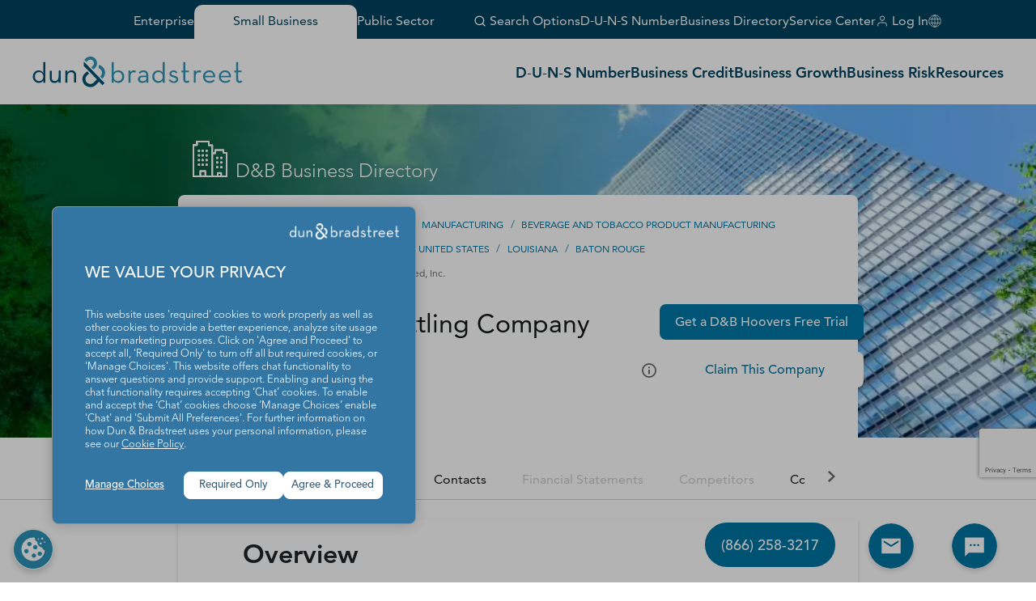

--- FILE ---
content_type: text/html; charset=utf-8
request_url: https://www.google.com/recaptcha/enterprise/anchor?ar=1&k=6LeMQDYrAAAAAPB91MSWBg3waTwPmD622ZiwZTjh&co=aHR0cHM6Ly93d3cuZG5iLmNvbTo0NDM.&hl=en&v=TkacYOdEJbdB_JjX802TMer9&size=invisible&anchor-ms=20000&execute-ms=15000&cb=dswii6z1u32g
body_size: 46853
content:
<!DOCTYPE HTML><html dir="ltr" lang="en"><head><meta http-equiv="Content-Type" content="text/html; charset=UTF-8">
<meta http-equiv="X-UA-Compatible" content="IE=edge">
<title>reCAPTCHA</title>
<style type="text/css">
/* cyrillic-ext */
@font-face {
  font-family: 'Roboto';
  font-style: normal;
  font-weight: 400;
  src: url(//fonts.gstatic.com/s/roboto/v18/KFOmCnqEu92Fr1Mu72xKKTU1Kvnz.woff2) format('woff2');
  unicode-range: U+0460-052F, U+1C80-1C8A, U+20B4, U+2DE0-2DFF, U+A640-A69F, U+FE2E-FE2F;
}
/* cyrillic */
@font-face {
  font-family: 'Roboto';
  font-style: normal;
  font-weight: 400;
  src: url(//fonts.gstatic.com/s/roboto/v18/KFOmCnqEu92Fr1Mu5mxKKTU1Kvnz.woff2) format('woff2');
  unicode-range: U+0301, U+0400-045F, U+0490-0491, U+04B0-04B1, U+2116;
}
/* greek-ext */
@font-face {
  font-family: 'Roboto';
  font-style: normal;
  font-weight: 400;
  src: url(//fonts.gstatic.com/s/roboto/v18/KFOmCnqEu92Fr1Mu7mxKKTU1Kvnz.woff2) format('woff2');
  unicode-range: U+1F00-1FFF;
}
/* greek */
@font-face {
  font-family: 'Roboto';
  font-style: normal;
  font-weight: 400;
  src: url(//fonts.gstatic.com/s/roboto/v18/KFOmCnqEu92Fr1Mu4WxKKTU1Kvnz.woff2) format('woff2');
  unicode-range: U+0370-0377, U+037A-037F, U+0384-038A, U+038C, U+038E-03A1, U+03A3-03FF;
}
/* vietnamese */
@font-face {
  font-family: 'Roboto';
  font-style: normal;
  font-weight: 400;
  src: url(//fonts.gstatic.com/s/roboto/v18/KFOmCnqEu92Fr1Mu7WxKKTU1Kvnz.woff2) format('woff2');
  unicode-range: U+0102-0103, U+0110-0111, U+0128-0129, U+0168-0169, U+01A0-01A1, U+01AF-01B0, U+0300-0301, U+0303-0304, U+0308-0309, U+0323, U+0329, U+1EA0-1EF9, U+20AB;
}
/* latin-ext */
@font-face {
  font-family: 'Roboto';
  font-style: normal;
  font-weight: 400;
  src: url(//fonts.gstatic.com/s/roboto/v18/KFOmCnqEu92Fr1Mu7GxKKTU1Kvnz.woff2) format('woff2');
  unicode-range: U+0100-02BA, U+02BD-02C5, U+02C7-02CC, U+02CE-02D7, U+02DD-02FF, U+0304, U+0308, U+0329, U+1D00-1DBF, U+1E00-1E9F, U+1EF2-1EFF, U+2020, U+20A0-20AB, U+20AD-20C0, U+2113, U+2C60-2C7F, U+A720-A7FF;
}
/* latin */
@font-face {
  font-family: 'Roboto';
  font-style: normal;
  font-weight: 400;
  src: url(//fonts.gstatic.com/s/roboto/v18/KFOmCnqEu92Fr1Mu4mxKKTU1Kg.woff2) format('woff2');
  unicode-range: U+0000-00FF, U+0131, U+0152-0153, U+02BB-02BC, U+02C6, U+02DA, U+02DC, U+0304, U+0308, U+0329, U+2000-206F, U+20AC, U+2122, U+2191, U+2193, U+2212, U+2215, U+FEFF, U+FFFD;
}
/* cyrillic-ext */
@font-face {
  font-family: 'Roboto';
  font-style: normal;
  font-weight: 500;
  src: url(//fonts.gstatic.com/s/roboto/v18/KFOlCnqEu92Fr1MmEU9fCRc4AMP6lbBP.woff2) format('woff2');
  unicode-range: U+0460-052F, U+1C80-1C8A, U+20B4, U+2DE0-2DFF, U+A640-A69F, U+FE2E-FE2F;
}
/* cyrillic */
@font-face {
  font-family: 'Roboto';
  font-style: normal;
  font-weight: 500;
  src: url(//fonts.gstatic.com/s/roboto/v18/KFOlCnqEu92Fr1MmEU9fABc4AMP6lbBP.woff2) format('woff2');
  unicode-range: U+0301, U+0400-045F, U+0490-0491, U+04B0-04B1, U+2116;
}
/* greek-ext */
@font-face {
  font-family: 'Roboto';
  font-style: normal;
  font-weight: 500;
  src: url(//fonts.gstatic.com/s/roboto/v18/KFOlCnqEu92Fr1MmEU9fCBc4AMP6lbBP.woff2) format('woff2');
  unicode-range: U+1F00-1FFF;
}
/* greek */
@font-face {
  font-family: 'Roboto';
  font-style: normal;
  font-weight: 500;
  src: url(//fonts.gstatic.com/s/roboto/v18/KFOlCnqEu92Fr1MmEU9fBxc4AMP6lbBP.woff2) format('woff2');
  unicode-range: U+0370-0377, U+037A-037F, U+0384-038A, U+038C, U+038E-03A1, U+03A3-03FF;
}
/* vietnamese */
@font-face {
  font-family: 'Roboto';
  font-style: normal;
  font-weight: 500;
  src: url(//fonts.gstatic.com/s/roboto/v18/KFOlCnqEu92Fr1MmEU9fCxc4AMP6lbBP.woff2) format('woff2');
  unicode-range: U+0102-0103, U+0110-0111, U+0128-0129, U+0168-0169, U+01A0-01A1, U+01AF-01B0, U+0300-0301, U+0303-0304, U+0308-0309, U+0323, U+0329, U+1EA0-1EF9, U+20AB;
}
/* latin-ext */
@font-face {
  font-family: 'Roboto';
  font-style: normal;
  font-weight: 500;
  src: url(//fonts.gstatic.com/s/roboto/v18/KFOlCnqEu92Fr1MmEU9fChc4AMP6lbBP.woff2) format('woff2');
  unicode-range: U+0100-02BA, U+02BD-02C5, U+02C7-02CC, U+02CE-02D7, U+02DD-02FF, U+0304, U+0308, U+0329, U+1D00-1DBF, U+1E00-1E9F, U+1EF2-1EFF, U+2020, U+20A0-20AB, U+20AD-20C0, U+2113, U+2C60-2C7F, U+A720-A7FF;
}
/* latin */
@font-face {
  font-family: 'Roboto';
  font-style: normal;
  font-weight: 500;
  src: url(//fonts.gstatic.com/s/roboto/v18/KFOlCnqEu92Fr1MmEU9fBBc4AMP6lQ.woff2) format('woff2');
  unicode-range: U+0000-00FF, U+0131, U+0152-0153, U+02BB-02BC, U+02C6, U+02DA, U+02DC, U+0304, U+0308, U+0329, U+2000-206F, U+20AC, U+2122, U+2191, U+2193, U+2212, U+2215, U+FEFF, U+FFFD;
}
/* cyrillic-ext */
@font-face {
  font-family: 'Roboto';
  font-style: normal;
  font-weight: 900;
  src: url(//fonts.gstatic.com/s/roboto/v18/KFOlCnqEu92Fr1MmYUtfCRc4AMP6lbBP.woff2) format('woff2');
  unicode-range: U+0460-052F, U+1C80-1C8A, U+20B4, U+2DE0-2DFF, U+A640-A69F, U+FE2E-FE2F;
}
/* cyrillic */
@font-face {
  font-family: 'Roboto';
  font-style: normal;
  font-weight: 900;
  src: url(//fonts.gstatic.com/s/roboto/v18/KFOlCnqEu92Fr1MmYUtfABc4AMP6lbBP.woff2) format('woff2');
  unicode-range: U+0301, U+0400-045F, U+0490-0491, U+04B0-04B1, U+2116;
}
/* greek-ext */
@font-face {
  font-family: 'Roboto';
  font-style: normal;
  font-weight: 900;
  src: url(//fonts.gstatic.com/s/roboto/v18/KFOlCnqEu92Fr1MmYUtfCBc4AMP6lbBP.woff2) format('woff2');
  unicode-range: U+1F00-1FFF;
}
/* greek */
@font-face {
  font-family: 'Roboto';
  font-style: normal;
  font-weight: 900;
  src: url(//fonts.gstatic.com/s/roboto/v18/KFOlCnqEu92Fr1MmYUtfBxc4AMP6lbBP.woff2) format('woff2');
  unicode-range: U+0370-0377, U+037A-037F, U+0384-038A, U+038C, U+038E-03A1, U+03A3-03FF;
}
/* vietnamese */
@font-face {
  font-family: 'Roboto';
  font-style: normal;
  font-weight: 900;
  src: url(//fonts.gstatic.com/s/roboto/v18/KFOlCnqEu92Fr1MmYUtfCxc4AMP6lbBP.woff2) format('woff2');
  unicode-range: U+0102-0103, U+0110-0111, U+0128-0129, U+0168-0169, U+01A0-01A1, U+01AF-01B0, U+0300-0301, U+0303-0304, U+0308-0309, U+0323, U+0329, U+1EA0-1EF9, U+20AB;
}
/* latin-ext */
@font-face {
  font-family: 'Roboto';
  font-style: normal;
  font-weight: 900;
  src: url(//fonts.gstatic.com/s/roboto/v18/KFOlCnqEu92Fr1MmYUtfChc4AMP6lbBP.woff2) format('woff2');
  unicode-range: U+0100-02BA, U+02BD-02C5, U+02C7-02CC, U+02CE-02D7, U+02DD-02FF, U+0304, U+0308, U+0329, U+1D00-1DBF, U+1E00-1E9F, U+1EF2-1EFF, U+2020, U+20A0-20AB, U+20AD-20C0, U+2113, U+2C60-2C7F, U+A720-A7FF;
}
/* latin */
@font-face {
  font-family: 'Roboto';
  font-style: normal;
  font-weight: 900;
  src: url(//fonts.gstatic.com/s/roboto/v18/KFOlCnqEu92Fr1MmYUtfBBc4AMP6lQ.woff2) format('woff2');
  unicode-range: U+0000-00FF, U+0131, U+0152-0153, U+02BB-02BC, U+02C6, U+02DA, U+02DC, U+0304, U+0308, U+0329, U+2000-206F, U+20AC, U+2122, U+2191, U+2193, U+2212, U+2215, U+FEFF, U+FFFD;
}

</style>
<link rel="stylesheet" type="text/css" href="https://www.gstatic.com/recaptcha/releases/TkacYOdEJbdB_JjX802TMer9/styles__ltr.css">
<script nonce="_yeJEU1TJEwy5mHiCNxKYA" type="text/javascript">window['__recaptcha_api'] = 'https://www.google.com/recaptcha/enterprise/';</script>
<script type="text/javascript" src="https://www.gstatic.com/recaptcha/releases/TkacYOdEJbdB_JjX802TMer9/recaptcha__en.js" nonce="_yeJEU1TJEwy5mHiCNxKYA">
      
    </script></head>
<body><div id="rc-anchor-alert" class="rc-anchor-alert"></div>
<input type="hidden" id="recaptcha-token" value="[base64]">
<script type="text/javascript" nonce="_yeJEU1TJEwy5mHiCNxKYA">
      recaptcha.anchor.Main.init("[\x22ainput\x22,[\x22bgdata\x22,\x22\x22,\[base64]/MjU1OmY/[base64]/[base64]/[base64]/[base64]/bmV3IGdbUF0oelswXSk6ST09Mj9uZXcgZ1tQXSh6WzBdLHpbMV0pOkk9PTM/bmV3IGdbUF0oelswXSx6WzFdLHpbMl0pOkk9PTQ/[base64]/[base64]/[base64]/[base64]/[base64]/[base64]/[base64]\\u003d\x22,\[base64]\\u003d\x22,\[base64]/[base64]/b3DDgjvDlMOIMzVTw5vCjnFCwrscYsKmPsOhfgh0wrBpYsKVMnoDwrkvwoPDncKlP8O2YwnChxrCiV/DoHrDgcOCw5DDocOFwrFAGcOHLhFneF8tHBnCnn/ChzHCmWnDhWAKIMKCAMKRwqDCvwPDrVrDo8KDShLDosK1LcOPwpTDmsKwd8O3DcKmw7sLIUkNw7PDinfCusKrw6DCnzvCgmbDhRJ8w7HCu8O6wrQJdMKDw4PCrTvDtcOtLgjDl8O7wqQsfC1BHcKQF1Nuw5ZvfMOywqjCosKAIcK+w5bDkMKZwo/[base64]/CicKhczVdwr3DiMKjMgcRFMOeIlo0wpBjw7NbJcOFw6vCpAwlwrggMVPDogfDj8OTw60OYMOqYcO4wqAkTg/DuMKlwq/DtMKTw4vCk8KKVWfCmcKUHcKGw6c+enVrHybCtMKHw6TDsMKNwrbDnjYpGl9MTUzCq8KjfcOeYsO3w5XDvcOgwod3bcOSccKQw6HDv8OIw4rCjDw7IsKgLDkiI8K/wqgQTsKmVsK8w4HCqMKkZxVPGlDDv8OXecKQPlgwSEvDosOcPE10BkI4wo12w70fD8O2woIWw5PDsBFQXFTCgsKNw6MNwpAoASE7w6HDosKJJsK/cTvDqcOEw6/DncKaw5PDsMKEwpHCixjDs8K+wrcFwobCrcKTB2TCmDtVKsOyw4zDrMKLwrI0w7ZVZsOTw4J9MMOUfcOAwrzDjjsVwq7DhsOGdsKXwoVSAGsiwqJbw4HChcONwonCkDrCkcO8SDTDjMO2wr/Ds1kVw6dAwoV/YsKjw6s6wozCiTwbagtvw5bDlGzCrX87w4UJwpfDkcKrFMKTwps7w445WMOHw5hLwoYow57Dj1jCu8Kfw5xRDi40w75fJjXDu1bDvARyADtLw4RVE0JQwqcoI8O/csOJwpDCq1/DrMKowrPDq8Kiw61TWBXChH4ywpEONcOywpTCuF9iNm3CmcO8BMOYHjwZwpHCmHnCm2V4w7Bqw47Ck8OGRxt3O05ybMOefsKQd8Kbw6PClsODwogQwrYBUVHDnsOHOwohwr/Dr8KtbQgsAcKcCG3Dp1YDwq0iFMOfw7BJwplUInZNAAAww4QoNsK1w5jDiSANWBPCnMKobGTCucKuw71NJx5/IA3CkELCk8OKwp7DicKmUcOFw54jwrvDiMOOfsKOQMKzPx5ow6lVccOcwrhVwpjCrUnCpMOYCcK/wrjDgH7DgFPDvcKZbmEWwp5DLXnClg/Ch0PCvsKmJndewqPDghDClsKGw5/ChsKRPR9VUMOiwpfChAHDsMKFMm9Hw74AwpvDqlzDrw1XCcOgw4fCicOgJ03DvsKSWxXDjsOOSQbCvcOIQhPCsWgwLsKZXsOCwrnCqsKiwoXCqHXDk8KdwqV3UMOjwq9awp/[base64]/CtngAw5RAwplTwqMIwrLCtWjCjiHDn8KoES/CrMOOWnPCk8KkE3TDsMOATENyP1h8wq/CuzUwwotjw49Yw4BHw5wQbQ/CpFcLH8Ohw5jCrsODSsKzV1TDmn83wr0Owo/[base64]/Cn8KJcMO/w5kRYAZOwrsZHEVqPwNKE8OeIhHCv8K1VQlGwqQDw5DCh8K5UMKlKBrDkzdpw4dYNTTCnn4acMO4woLDokLCilFXcMOVVFVqw5LDkT8Jw78TEcOvwqrCp8K3LMOnw4HCiWLDs0V2w5xBwp/DocOewrU+PMKBw6fDhMKTw5AUPMKvWMObO0fCmB3Ds8KHwrpDUcOXLsKvw7J0GMOCwo/Dl0A2w6nCizrDjT1FDD1dw40JfMKwwqLCvkTDr8O7w5TDmiJfDcKGQsOkHUHDmDjDqjAkAQPDvW1mFsOxPg3DnMOuwrh+NQvCrkrDiybCmsOJAsKsKcKWw6DDncOXwqEnIV9xwpfCmcOlLsO3CD8/[base64]/w5jDn8KCw4BrNSwOVMONw5rClCXDl2fCosOaOMKlwozCi2HDp8KgJ8KIw4RKHBIsJ8OLw7ANDhHDtMK8B8Kew4bDpWU9QxDDsDkuwpJGw5nDhTPCrTgywozDl8K/w6gYwobCv2g5BcO1cFs4wpR7E8KSJSDCuMKqOAvDnXMdwpR4YMKNO8O2w6c5csOQbnjCmlxHwohUwpFWYg50fsKBTMKlwpFRWsKEHcOkaGsawqvDlgfDhsKRwot9EUcEcDMqw7jDtMO+wpbDh8OIdn/[base64]/CglnCoj3DvsKDJjPDpsO0AMKow5HCmi52NkDDvcOMOF3Dvm1uw5/DlcKOf1vDhMOZwroWwocHHMKHd8KyWy/Dm1DCrDxWw4MaP2bCpMK6w5/[base64]/[base64]/exDCjnPDgsOCVlkaw61DwpXCnBhoRz4YacKDEyzCo8O4f8KcwoVCb8OXw7kKw4/DucONw4Ijw5wcw6cEWcK4w6EzCH7DnAtkwqQEw4zChcOeAzU7DMOKFgbDkHPCjCRjCjRFwqd4wofCjBXDgTPDiXZYwqXCkj7DsUJcwqkgwr3CiAnDucOnw7cDLxA5NsK/w4vCqMOuw5XDjcKcwr3CvGApWsOlw6NYw6/DrsKuCWlWwqXCjWALZMOyw5LCgsOHYMOdwpc0DcOxB8KsTEtRw4gaIMODw4DCtSfCksOMXhgNbHg9w57Cmwx1w7zDsRJ4TsK/w6lcQsOKw5jDolDDlsO5woXDhVZrDibDsMKgG0LDjU57AiHDpMOSwrvDhMOmwqHClm7DgMK0MkLCp8OVwqlJw7PCp0I0w4M6BcO4dcKhwpfCvcKkZFw4w63DoxhPVXgmPsOBw6ZIMMODwpPClwnDsQ12KsOsFCXDosOvwqrDp8Oswr/Dt14HYh4uHi51LsOlw69VRiPDlMKCHMOaPRDCo03Do2HChcKmwqzDvinDrsKqwoTCrsO6TcO/MsOkcmHClmFsccK1wpPDuMOowofCm8Kew4VRwr13w6PDisKldcKtwpHCgGvDusKFfkjDrMO0wqQbCQHCucKGP8OKB8Odw5/Cv8K5bDfDvkzCpMKvw6c/[base64]/DmTltw410woHCiCJEUsOxwrPDqsOwKsK9wobCkMKOb8OywozCtyBUVUEsSA7Ci8Omw6chEMOUDAF2w6/DsnjDl0/[base64]/DvjchB8K2wpLCnsOkw5JKaMO7I8OKwqLCusKaOEzDqMOhwrQqwp1qw7XCnsOMa2jCp8KnLcO2w6DClsKxwqQKwrASITDDucKwcwvCgDHCmRUFdEIvIMOsw4bCgndlDmTDmsKgMMO0P8O2FyIrQEUqLDbCj2nDj8Kvw5PCgcOPwoNlw6DDuhzCpgDDoRrCo8Okw7/CvsOEwo8xwpF7BThsYEwOw4HDhkTDuxHCjiLCjcKKPTo/Bmpow4EvwopIXsKswpx8JFjCo8K4w5TDt8OEMsKGS8KXwrLCsMOlw4vCkAHDiMOywo3DpMKwKzUuwrLCs8KuwqnDjBo7w7HDgcK9woPChj9Vwr4XHMKXeQTCjsKBwoMKS8OtAmLDgnonImxJO8K5wp5OcAvClk3DhSB9Pk44ZjTDhcO2w5jCn3LClAEQbSVdw7t/My1uwoXCpcKjwp8aw55hw7zDtcKAwostwpg+wp7DtkjCsmHCpcObw7TCux/[base64]/DocOvwoXCjxDDtRbCnsKOwqDCkMOzfMOGwr3CiMOWblXCm37Dow3DqsOtwqdqw4DDjgwIw4hSwqh8FMKEwp7CjD7DocKHF8OeNDFmGsONHU/CvsOfMCBoKcKUF8K4w5ROwrDCkRVCF8OZwrYydybDqsO/[base64]/CjMKHwrMlwr88TT4Ow4TDhcO5HCQdThLCj8K4w58mw5ccByYfw6LChMKBwoHDgR7Cj8OZwrd5cMKDWmMgNiN1wpPCtUnCksOIYsOGwrAFw554w6RmV2DCh0FVB2hQZHDCky3Dp8OxwqE/wpzCqcONQ8Kow7kqw4rDpXjDjAfDrDdxQXhhC8OjP0BXwoLCin9eGcOhw7RxYUPDrHxMwpYzw6pucwXDrSdyw5PDhsKHw4FkH8KSw6EncT7DvCVeJG0CwqHCtsOlEHM0w4vDgMKYwpnCqcOeLcKWw4PDscOgw4lZw6DDhsKtw5wkwqbDqMO3w5/DhUF3w43CrErCmMOVBBvCkh7CnE/CrDtYVsKWYnLCrDI1w781wpxfwpjCtTs5w58Dwq3DqsOXwpp1w5jDscOqIxUuesKgWcOpRcKWw4TCsAnCnCDDh3wbwo3CrxHDgW9DZMKzw5LChcKrw5jCtcOdw6jCq8OnTsOcwonDpVTCsT/[base64]/DjE7DtncRw5ZwaMKffDpmwo3Dh8O7blMFRQ/DiMKUKkLClzDCqMK1dcOWeUQ7wqZ6XcKEwqfClSpkPcOaD8KuKlrCvsOCw5BVw5PDhHXDgsK9wq0VViYEwonDhsK6wqFzw7dRIMOJZxBDwqPDucK/EkDDiCzClRx3FMOWwpx8PcO/[base64]/[base64]/CtMK3bMOIw5rCk8KqwqRuaFd6DMKHYcKCw4c/KMOXGMOvBsOww6fDmHfCqlHDvcK5wprCmcKCwqNTJsOUwrPDjH8oEi/CiQQiw7wRwqUfwoXCgHLCicOYw5nDngoIwr/CmcOGfinChcO9w7piwpjCkjJOw7lhwrgrw5RBwozCnMO2UcK1wpEswpVxI8KYOcOBbnLCj1fDgMOQTsO7QMKLwpoOw6tVG8K4w6F8wpQLwoxrA8KBw7fCo8O/XV0Ew74Pw7zCmcO1FcOuw5XClcKjwqJdwqrDosK4w4nDn8OaCiIBwrdXw4QuGjZgw6pfYMO5JMOWwohew45Hw7fCnsKNwqcuBMKnwqPCvMK/JUbDv8KRdikew7AZfXHDiMOrGMOkwpXDusKjw6/[base64]/Zh7Dg2B3GQVNw4lzw6rDusOkw5ZXQ8KNwr1lw73Dh1Vpw43CpzPDvcOVRCZJwp0lB0hCwq/CqD7DncOdFMK3ZHAxVMOhw6DChlvCpsOZQ8Kpw67Dp1rCu2d/JMKCPTPDlcKEwqZNwpzDqmnClQx6w54kaxDDs8OAGMOhwoPDvg16Qy88Z8O+eMOwDhLCqcOdO8KIw5Zde8K7wol3SsKLwpwTfGXDocOew7vDsMOgw6YKAwFWwqnDtks4eSbCu2cKw4RswpnDiGkgw7EPOSRWw5c/wpLDl8KYw6HDmiJGwrQ+U8Ksw74jXMKKwpLCp8KKScKvw6QjdFEJwqrDnsOCdFTDp8Knw4YSw4XDv10awoF2bsK/worCnMK4Y8KyATbCuSVcTFzCqsKJC3jDpW7Dv8K4woPDlMOuw5o3bjjCqUHDpEM/woNZU8KLK8KMAFzDn8O4wp4IwopqaQ/Ci0vCpMK+OxR3OSwaNRfCtMKawpFjw7rDtMKRw5IEGHpwdRxLZsOrCcKfw4VVZ8OXw78KwqAWwrvDrS7CpzHCgMKab1sOw7/CtCdqw5bDvcKdw7ISwrJ6ScKUw78wLsOJwr8pw7rDmMKRGsOUw6zCg8OqTMK9U8KtTcKzanXDsADChQp1w7XDpSpAVCLCusOiN8Kwwpd9w6lDb8O9wr/Dn8KASzvCvRFXw7vDnDfDvGc9w7Zrw7bCiEgdbBkbw4zDmVx/wr3Dm8K+woFWwr4Vw73CuMK2bCwxJyDDvltDc8OiIMO/TVTCs8O+RQgmw53Dg8OZw4HCnXjChsKqT1swwrJRwp7DvVXDs8O4w5XCv8K+wr7Du8KmwrJicMKtDGM+wrwbVXxew54hwqjCnsOvw4VWI8KmW8OmBMKjM0fCvUnDkS0ow4bCrMKwcwgwR0nDjTUlEE/ClsKeGELDmBzDsS/[base64]/[base64]/[base64]/[base64]/DsTJhP8OjWxvDiwbCv2/DssKqScK/w6MbeQAZwrY/C1UdbsOMTSkJwpbDrjJFwrFrVcKrDDIGI8Omw5fDq8KRwrnDrsOSQMOWwr0aacOKw43DtcO1wo3CgnQDfUfCshw7w4LCtkXDjRgRwrQWbcOvwoPDmMOvw7PCq8OvVk/DkCliw5fDt8OOdsK2wqgzwqnDiX3Dq3zDmH/CqAJgSMODci3DqwZDw7LCkVUSwrFOw4UddWPDp8OzAMK7b8KYWsO1f8KMSsOyZDReAMK/VMOwY25iw4/CrCbCpnbCiD/[base64]/DonHDtMOsNMK2djDDuVjDgMKFIcOkJ1Mpw4Q6a8OBwow3VsOZODJ8wqfCi8OtwpJlwoQCXUjCuVsPwqTDoMK/w7PDvsK5woEAQQPCq8OfDGAMw47CksKYHBkuA8O+wqfCuE3DhcO9Skktw6rCp8O4A8K3fmjCtMKAw7jDtMKkwrbDhztZwqQlUlBCwptIUlE/[base64]/F0zDni0awojCssKcT8K4wq/DrBLDpMKHwrTDl8K/eUXCisOQD0Y7wogKB2HDocOww6PDsMOdF3ZXw5kIw6HDq2RWw4IQdXLCiyFvwpvDmV/DrxDDtsKqWzjDssOEwoXDk8Kew6oKZC4Qw7QaH8OyccO4OEHCp8K1wojDtcO9GMOrw6YFD8OZwqvCncKYw4xYFcK2V8KhQzjCjsKUw6N7wpMAwqDCnnjDicOKw4vCo1XDucOpwp/Cp8ODGsOsElJiw4/[base64]/CqMKIw5k7XWx/[base64]/DmS9YBMKHwq3ClzQXw73Dm8Knw7oGKMKkw4LDocKxDsO2w5vCgDPDjUt+L8K4wrt8w59dLMOywok7Q8OJw5jCniYJEBDCu3sdbyYrw4bCqV/[base64]/[base64]/[base64]/PUMwfsOdFwgsW8KTw7zDtSMXw5J1WCzDoUFwciLCmsOyw7rCv8KtHzzDn1EDGkXCtHTDvMObY3rCv1oewpLCg8Khw7/DnTnDs3kLw4TCsMO/wrI4w7/CsMOYfsOcPcK3w4fClsOcJxkZNWjCssO7JMOpwrUtIMKXK1DDpMOdXMKgCTTDgU7DmsOywqLCn0nDiMKkUsO6wqTCpWFIIz/CnxYEwqnDtcKvY8OIZsKXPsKUwr3DoVnCiMKDwr/DrsKWYnVaw6TDnsOHwqfCnzIWasOWw6jClzdXwo3Dp8Kmw5/CusOdwqjDq8KaGcOewojCjUTDrWLDmRwow5dJw5bCrkAsw4fDg8KMw63DmS1mNQ5QDcOdSsKjaMOsS8KfVRBow5Buw5ckwr9gI03DnhEkH8K2KsKYw6AtwqjDssKOR0/[base64]/DvMOyw4nDl8K4GCEow5gVKDfDhWjDlcOtL8Kawq7DtzXDvsKNw41Dw74LwoRAwqduw4jCsglfw6UbbXpYwp3DrMKsw5/Cs8K8w47Du8KPwoMCaWV/VsKLw6IEMUp1GQpVHHTDrcKGwo43C8Kzw5sTacKBWkzCozvDu8KywrPDlFkJw5LCgA9HOcKQw5fDlEYGGMOHJVbDmMKWw7/Di8KEMsKTXcOnwobCijjDtHhRXC3Ct8KnM8KswqbDuE/DicKiwqpnw6bCqkrDu2TCksOKW8Odw6M3fMOCw7DDjcKJw4JCwovDkWjCryNoSjo4LHkEQcOMdmHDkyPDqMOVw7rDnsOsw6dzw5jCvhc3wpFSwqXDm8OEaRMKGMKIUsOlaMOLwpfDlsOGw5/[base64]/DmcOkRVkfw73DlyPDnsKJMMObA8KMw4LDisKJM8K6w6LCm8OvTcO2w7/[base64]/DcKmUy3DgsOOw7xUw58nbsO3Bw/DpT7CiSQgw4lhw5fDqcKww4bCg3A5DkZ8cMOmAMOHD8Ozw7nDhgV+w7zCpMOff2gmXcOcaMO+wrTDh8OmGinDo8K0w5oew6YTWQTDh8KLRS/DuWtow6LCucKpN8KFwqjCnF0ww4bDi8KwKMOsAMOiwr4DBGnChxMfZWh1woPCvwgiPMKSw6bDlCPDkMO1wocYNTvCmE/ChMOnwpJeEHAnwocYbUjCpFXClsOAUAEawqvCvUkNbAIfWVFhYA7CtGJ7w7EfwqlLa8Kaw75OXsO9TcKbw5dtw7w5XTA7w6nDimA9w5N/[base64]/Ci0rCp2wdwpA9WsK3w64GwrwXbMKkwovCnhHDlQQ8w5vCkMKKBhzDvcOuw4hxJsKCMgbDpGzDg8O/w53DvhbCisKDXwjDnhvDhhNOfcKJw6YAw680w6sWwp9Wwp4bTltCAVp9VcKlw6nDk8KzXWnCvnrCg8OBw59twozCjsKUMznCkSNKWsODD8KbHTnDinkIZcOLBCzCn3HDqnonwoo4VnrDr3Bew5c3QRfDvWnDqcKyTxfDug3DhW/DnsOhaVILFnE7wq9SwoE7wqpkcCNEwqPCisKVw7zCnBAbwqEYwrXDpMOxwq4Iwo3DlMKVXV0Zwr5xWTB6wovCunEgVMOxwqjDpHBFdWnCiUZww5PCpml+w5LChcKpYWhFYRHDgWbCjU8cNhMFw4UlwqJ5MsOBw6DDksK2Tm9dw5lsUknCn8OUwrFvwrh0wr/[base64]/By7DkMK2az9xw6pWT8KgOnvCrzpwdsOkw59Iw4DDlsKkbR3DucO6wpxPIMOofnfDmz4ywp5/w5p/B00Lwq7DuMOXwowiDktYEzPCq8KhL8KpYMOGw7IvEyIaw4g9w5DCkAECw5zDr8KkBMKPAcOMFsKsRxrCsXBoQ17DicKGwpRSOsOPw6/DgMK/Q2/[base64]/CqsOAQUXCusOyw7sNwrYuwqBKAy7DuMOJNsOOfMK0Jy1RworDqQtxax3Dgg94DMO9PTZJw5LCqsKxHTTDvcKkA8OYw7fCusKaasOlwoszw5bDvsKfdsOkw6zCvsKqGcKxAVbCui/CuTdjd8K5w6HCvsOhw7ENwoFCDcOOw75fFgzCgChGPcO8AcK/c04aw55qB8OfGMKxw5fCtsK+wr0qWBPCjsOZwprCri/Cuj3Dl8OiOcK4woLDtjrDuzjDtDfCqysuw6gkZMOowqHCnMO0w65nwojDkMOYflJxw6V1QcOBVE5iwqopw4zDuVxTUlTCljfCgMKKw4VDfMO6woc1w7gywpjDmcKDNC9ZwrHCr2MRacKzBMKhNMOow4HChUwdc8K7wqfDrMKtN2dHw7HDuMO4wppAacOrw4/[base64]/Cs1InajsoGMKTw7YLwp9FwoBPw6TDtD/[base64]/ChVwjHWQAw7pTw5TDu1LCoXHDksOhwqccwrHCqkEmND1Gwo/Cj1YkKj5AMDjCusOHw74NwpQLw4YcEMK1O8Kcwpsdw5cVU0TCqMOGw7Rpw5bCoh8Lw4ItXsK+w6PDp8KrZMOmaXnDp8OUw5vCrgY6YzIwwpAGFMKTAMKcQBzCkMKRw4TDl8O7H8OqL1p4PklbwpTCjCIFwp3DpFzChVsBwo/Cl8Oqw43Dvx3DtMKyH2QJE8Ozw4bDgWZSwrrCpsOBwo3Dt8KANTDCizoeKDxKRQzDjivCmGjDiAQ/wooTw7rDgMOEXmANw6LCmMOlw70UAlHDrcKdDcO0EMOPQsK/woFdGVskw5FLw47DlUDDpsOYccKLw7nDssKJw5LDkggsQWxKw6RCC8KSw6MLBinDoCLCqsOnw7/DmcK7w5PDgMKeakjDs8K5wpXCqnDCh8KcLkbCtcOGwrvDrlPDiBsDwq5Aw5PDp8OkHXxPJiTCiMOMwoTDhMK5bcO8CsOxCMKzJsK1UsOPClrCsD4DH8Kdwr/[base64]/DqGvDrsOkw6MYf8O9ecKQHDbDgcKawro1woXCt0HDumDCqsKgwo9nw5QDH8KiwpLCjsKEI8OjYcKqwqfDm35dwp9TXEIWwqxsw50Vw64xFX0ywofDgxlWdcOXwpxhwr7CjDbCrRc0cznCnh/CnMOKwr9twqvClRfDv8KiwqzCjsOXXS9bwq3CmsOwUMOaw57DrxHCgFHCrcKTw4/[base64]/CvlAuQ1gHw5LDuCApwqLDusKGQcKgX8OKwqXDnMOWNXHDlcOCRlNuw5jDtsOOEMKNP1PDj8KVeQvChsKHwp5Bw5Rrwo3Dp8KFQ19RAsOjXnHCp29ZKcKbEDbCj8KuwqImS3fCggHClnDCuFDDlgg2w452w6DCgUPCoSJvacOAfQ4/w43DscK3dHjDgy/CrcO0w58Awrk/w4ccBibCqiHChMKHw40jw4QoUCgEw6ggZsOERcO7ScOQwoJWwp7DnR82w7rDgcKPfUPChcKww5wxw77DjsK7DsOMb1nCu3vDvTHCpH3CrB3Du1JSwp9gwrjDkcOJw4wxwq0BH8OIVzVBw7TCsMOTw77Cukpgw58Dw6zClcO5wodTMl/CrMK/[base64]/CiyDDjAEsFit0ZhDDssOcR8O3RFPCkcKuw7NqMAYnKMO2wpUFCSAwwrseBsKowp5FICbCkFLCmcKmw6xdTcKVEsOMwrHCpMKdwrocF8KFTsOgb8KFw5k7UsOLKzojGMKtbBPDjcO9w4ZTDsO8YifDgsKJwqvDrcKQwohpfEpjBhYCwrHCunMhw5cpZH/DtwjDhMKLOcOvw5XDrFt8YlzCo3/DoW3DlMOjKsKcw6vDoGXClyzDhcO7MQM+QMKGIMKxNyZkB04MwpvCmmkTwonDo8KLw640w7jCmsOWw68bLwgFIcOpwq7Csj1ARcOmY2N/JCwpwo08MsKRw7HDkSRBZE4yLcK9woEkwoNBwobDgcKPwqMzQsO8RsOkNxfDqMOiw5Z1TcK/CCY8O8OgKSrDiwEQw6APGcOaN8OHwrpkTCYVZMK0BzPDkBlfTi/CiGvChTljF8Oow7rCrMKRbSJzwpIAwodIw4l7eA8ZwoEbwqLCnArDrcKBPGY2PMKIFDkpwqgDf2c9IB8HZycpFsO9b8OrcMOsKCzClCjDjkxrwqo+VBAMwp/DucKIwpfDs8KUYlDDmiJBwr1Tw5JLF8KiZkfCtn4Qc8KyKMKdw6zDoMKkdnJpHsO2LE9Yw67Cr1UTH3xbTR9GW2UbW8KdUMKpwoIGD8OOJMKFNMKmGcO2PcOoFsKDCMO8w4AKwrsZaMOSw65YUxBaEAFYJcOAPhRJEghMwo7DrcK8w5ZMwpI/w4hvw5MkPQFvLF7DksK4wrM2fEzCj8OlecK7w4jDpcOaeMKnTD/DmlrCqgkpwrLCsMO4djXCusOZZcKawrMJw6TDrAcwwr1PJE00wrnDvmrCr8KaM8OUw7zCgMO8wpHCrkDDjMOaRcKtwqM7wqDDm8Kow4nCmsKuSMKpXGQuTMK3KjDDmRXDucO5MMOQwqTDnMOtHR45wq/[base64]/[base64]/w6A2wrDDmcKIwovDj2k1S8OCwq/[base64]/XUrDsgPDtntvw7fCjQ0JcMKTGAPCnkjCriIJPgnCvsOjw7R1ScKuH8O1woRZwq81wopjEF9pw7jCkMO7wqLDjUpOwp7Dsn8LNBMgPsOWwonCmH7Cryo0wq/Dqx8BWGo/I8O/KSzClsKCwpfCgMKnOF3DlgZCLsKMwo8vUWjCu8KAwoBKOG4zZMOXw53DnivCtsOCwrkJJi3Cm0BKw7Zdwr5MKsKwMFXDnE/DrsOBwpwqw5xLPz7DucKiSWLDvsKiw5jCqMK8QQVDDsOKwozDr3sCUEUiwpM2BHbDmlPCuSB6DMOKwqAwwqbCgy7DswHDpWbDtUrCg3PDosKMWcKJRgEfw48DODt/wogJw58OE8KtIQEiQ3c/QB9TwrLCj0DCgQTCucO6w5AlwoMAw4PDg8Kbw6lxRMOCwq/DtsOSDArCq2vCpcKTwrY3w6oswooyLkrCrmhJw4kAdxXCnMO8BsKwejfCsiQcBcOTw50VUmIeO8Oxw4/DiHphw5XDiMKKw7LCn8OWP18FUMKSwqrDpMKCaCHClMOow6rCmjbClsO1wr/CvMOywpdKLwDCu8KbWMO+YT3CosKcwobCizUnwqDDh00QwpPCrB8rwqDCv8K0w7B5w7oHwp3Ck8KDX8OCwprDujJvw6w0wq5Pw4nDucK/w4szw4dFM8OKKQnDr1nDs8OGw7phw4wDw4Uaw7UTVyRgEcKROsKBwp4bEnnDtTPDt8OYTnETJsKqX1RJw4Yjw5nDtMOlw4PCscOxDsKRWMO/fVXDv8KFB8KywqPCqMO8GcOrwpDDhEDDkyDCvjPDri9qeMKcKMKmJD3CgsOYK2Yjwp/DpxDCkDoRwoHDpMOPw4Aowo/Dq8OdA8K8Z8OBMMKGw6AzETzDulR9V13Do8O4ZEIAP8KFw5gZwpkLEsKhw5ZQwq4OwpZjBsO6YMK/w61+eCliw5tywpzCucOqP8O9bwXClcOJw5h7w5LDo8KGRcO5w4PDo8OywrAow7DCp8OdIlPCrk4PwrHDlcOhcWpvVcO9H2vDk8K4wr1aw43DqMOBwpw8w6DDuG18w6hpwpwZwrsLdj7DhzrDrU7ClA/CqcOceRHDq09KPcK0DSPDncOSwpUEXy9PSSp8eMOawqPCg8OwbCvDjDZJSUA2ZlfCvw11RiQVQwxOd8KyK0/DmcOTMsOjwp/[base64]/w7XClcOWeFPDliZbOsObCcKow57Ck8OcY1hdFMO3wrnDnRrDhMKWw5vDlMK8esO2OzMdYQAEw5vCuF8+w4fDkcKqwqV5wpk/wo3CgAbDnMOidsKlw7R2WBkkUMO3w6kjwpzCqMOhwqY7FcOzOcOEXnLDgMKjw57DuDHCkMK9f8O/[base64]/[base64]/[base64]/w6cWwpDCo8Kzwp7CoMKTBH/CjCp3w7PChHjCs2PChsO8w6JIbsKPVcOBB1jCnAEaw4HCicOpwp9Zw7/DtcK+w47DqGk2AMONwrDCs8KKw5VHdcO6RH/[base64]/en1QfVJ5Vh1sVsK2QsOiV8KDwpLCvnLCmcOSw5EDMDduDWXCu0t4w63CicOiw5XCkldHw5fDkwR/wpfCnhBHwqAeRMKMw7ZAJsOvwqgsZyFKwpnDojNcP0UXJsKfw7BIYzAMGcOCf2nDg8O2O3vCt8KWB8O4KEXDpsKWw5BQIMK0w6VFwpXDqEFHw6HCtnnDi0fChsKHw4TDlhFnEsKCw7YLcDnCrMKxFFo0w74RI8OvdSduasO/wph1dsKCw63Dpn3ClsKOwoMGw6NVZ8Oww4Alfl1oWTlxw5shcSvDmXgZw7TDr8KPSE4EQMKVP8KZOghxwqrCh15RUBBJMcKqwrnDlDJywrc9w5RcGFbDqg7CtsOdHsO/wprDu8O3woLDhsOZGBHCssKrbw7Cn8OJwotywo7ClMKTwqdkQsOBwqhiwpEWwrrDvH4fw6xEXMOFw50OGsOrw6/CocKcw7oRwrzDmsOjBcKGw4l0woTCoCEhGsOZw5Aaw4jChF3Ch0bDhSwuwp5xdFbCvynDsDwtw6HDm8KQQ1lew6xOcVzCtMOBw5jChT3DpSHDvxXCi8K2w75lw7BJw7bCk3jCocK8d8Kjw59UTC9OwqU/w6RUFXYPYcKkw6ZcwqXDqAUkwoLDoUbCt1bCrkVkwoXCuMKcw7zCshEWwotgw5RNK8Oewq/Co8OhwoLCmcKAdkYawp/Do8K2fg3DgsK8wpMrw7jCu8OGw4dYLVLDqMOfYAfCqsOTw618TREMwqF2G8Kkw4bCvcOPXFJtwq9SJMOXwrAuIhx4wqV/[base64]/[base64]/IgrCisKTwpvDrUluwql9PMOTEcOnw6XDpDBzw7fDolxEw4DCkcK+wrLDicOhwrTCj3DDijAdw7/[base64]/CkcKuwos/NXk6woHDoDM9bcOFCsO+wqHCiRXCr8KUYcKywp/DhAFXFynCqljDlcOewqcBwoPCtMOrw6HDqQTDs8Ofw5HDqEhywqXCuTPDlsKFLRQTITrDusOXZA3DqsKJwqcCw6LCvGJXw7Vcw6HDgw/CncO1w4DDs8KWBcKUIMKwdcO6UMOGwplxDMKrwpjDiFd5FcOsNMKbesOjOMOKGVrCt8Olw6IkckXDkwbChcOnw7XCuQFcwot1wo/[base64]/CtMKmb0oOw4DCiMKdwpVoDcO4wqpoaCvCm0Ysw7LChcOuw6LDhHUafDfCpGJiwrsjDsOew47CjXbCjcOhw4UdwpIqw41RwoIowq/DtMKgw6XCnMOCcMKIw7hOw4zCmwEAasOeB8KBw6XDosK4wofDhcKSbcKXw6/CkjZNwqY+wqxTYTPDsFzDgThUezU4w7BfIsOaNMKtw6gUA8KMMMO1awQQw7jDtcKFw53DlWzDohPCimNfw7Jjwr1IwqLClAt6wp3CvQ4yAcOFwqZkwojCo8K8w4Eww5J4LcK0AlnDh29MOMK9MxsCwqLCosO9QcOWNGABw45aesK0E8Kaw41Nw4/DtcOAbQBDw6Eawr/DvxfCicOSK8OCBzfCsMKnwoBJw7Usw6DDl3nDmEl6w4QfNyHDkyIRHsOcwoTDnlcew5DCj8OcWBwaw6vCt8O4w5bDusOKST1lwpAvwqDClDkjZATDhDvCmMOqwrHClDpzOcKPKcOxwpnCiVvCtUfDo8KCZEoJw51OF3HDp8O2UcOFw5PDt0jCtMKAw5U+EQR/wpjDn8OrwrkkwoTCpWvDm3XDvEIvwrXDrMKBw47DusKqw67Cogwxw5E/asK2cGjDrwbCu1sewpsrP3M9CsKxw4lCAFdBfn7CoDDCicKnJMKHSWPCrR00w5BZw5nClk5Iw74fZh/CtsKHwqx3w4vChMOlengkwonDqMKCw7ddJsObw4lew4PCusO/wrcnw5JHw7vCn8KVUQvDljjClcK8Zkt+w45NJEzDusKpCsKvw60mw51tw43CicKGw5pLwrDCh8OBw6fCkEsiTArCmsKlwrTDqnpdw5t1w6TCqllhw6rCiVXDo8KZw6F9w4/CqsOtwr0WdcOhAsO8wqvDh8K9wrRIVnArw5ACw6TCsj/CgQcOTxwLL37CnMKWU8O/woVcDsOFd8KHUC5sWMO0MxMGw4Fpw6VAPsKSa8Oew7vDuVnDpVAmMMO8w67Duh0ZJ8K/FMKsKUllw6/ChsOdUB7CpMKcw6wFAwfDp8OqwqZTfcKMNVXCn19zwqxPwpzDjcOeUsOwwq/CrMK2wrzCukJ/w4/CiMKuKjjDnsOvw4ZyNMK9MzYbOcK3UMOvwp7DpmozZsOLb8Opw4vCvybCn8OOVsOSPx/Cu8KDO8K9w6IVRmI+RsKEH8O/w4HCucOpwpl1ccK3WcOow6RXw4LDgsKSEm7DoxIkwq5TEH5fw6HDkmTCgcKQYXg3wphdD0rCmMKtwpHCo8Kpw7fCu8KdwqDCri4CwpbCni/[base64]/wrbCg8OtwqE+OjHCvMO6w7U2w7Rlw5HCllBQw7saw43DsgRNw4VRCnLCt8OOw6sINzYvwqDCksO2NGlLLsKiw6YBw4BgVhdXSsKVwq0bH0h9Bx87wrxCd8OAw6ROwrkIw4LDusKow5N3MMKGQHXDvMOOw7DDq8KWw5ZNVsOsRsOQwpnDgyFxWMKRw47Dq8OewoAswr/Chjg2OsO8TWE2SMOfw4IWQcO4ZsOOWVzDpE0HZcOtSnbDuMOKNnHCiMKkw7vDisOUE8OdwozCl1vCmsONw7PCkj3DjRDCpsOZFMKCw4A/[base64]\\u003d\\u003d\x22],null,[\x22conf\x22,null,\x226LeMQDYrAAAAAPB91MSWBg3waTwPmD622ZiwZTjh\x22,0,null,null,null,1,[21,125,63,73,95,87,41,43,42,83,102,105,109,121],[7668936,423],0,null,null,null,null,0,null,0,null,700,1,null,0,\[base64]/tzcYADoGZWF6dTZkEg4Iiv2INxgAOgVNZklJNBoZCAMSFR0U8JfjNw7/vqUGGcSdCRmc4owCGQ\\u003d\\u003d\x22,0,0,null,null,1,null,0,0],\x22https://www.dnb.com:443\x22,null,[3,1,1],null,null,null,1,3600,[\x22https://www.google.com/intl/en/policies/privacy/\x22,\x22https://www.google.com/intl/en/policies/terms/\x22],\x22C9KSGf2SC44mtdZWwaBn/nYnbZf7/+3oqzuyiT8ZrwQ\\u003d\x22,1,0,null,1,1764925544600,0,0,[39],null,[166],\x22RC-PSis266JYSrhHg\x22,null,null,null,null,null,\x220dAFcWeA4p7Zhf2e7d8xqSKtQkOzdBH_DHxGORmULAejn2WHcrx2JQ6e4frFlXsUX5PHjAlma0z7aC0AKKne66MVDJszaTy68fFg\x22,1765008344654]");
    </script></body></html>

--- FILE ---
content_type: text/css
request_url: https://www.dnb.com/static/css/main.9060ff3a.css
body_size: 80305
content:
.isTaiwan-false>.ignoreThis{color:#000}.isTaiwan-true :global .taiwanPageWrapper{position:relative}@media screen and (max-width:991px){.isTaiwan-true :global .taiwanPageWrapper{top:62px}}@media screen and (min-width:992px){.isTaiwan-true :global .taiwanPageWrapper{top:90px}}.consolidatedHeaderInnerWrapper{background-color:#fff;z-index:3}.consolidatedHeaderWrapper{display:flex;flex-direction:column;width:100%;z-index:2}.consolidatedHeaderWrapper.isTaiwan-false>.ignoreThis{color:#000}.consolidatedHeaderWrapper.isTaiwan-true{background-color:#fff;position:fixed;width:100%;z-index:2}.consolidatedHeaderWrapper.position{position:fixed}.consolidatedHeaderWrapper.transition{transition:top .5s ease}.consolidatedHeaderWrapper.enterActive,.consolidatedHeaderWrapper.enterDone,.consolidatedHeaderWrapper.exit,.consolidatedHeaderWrapper.exitActive{height:calc(100vh + 275px);position:fixed}@media print{.consolidatedHeaderWrapper{display:none!important}}.consolidatedHeaderSinglePageSearchComponentWrapper{background-color:#0000006e;flex-grow:1;overflow:auto;position:absolute;transform:translateY(-100%);z-index:2}.enterActive .consolidatedHeaderSinglePageSearchComponentWrapper{animation-duration:.6s;animation-iteration-count:1;animation-name:fadeInOpacity;animation-timing-function:ease;opacity:1;position:relative;transform:none}.enterDone .consolidatedHeaderSinglePageSearchComponentWrapper,.exit .consolidatedHeaderSinglePageSearchComponentWrapper{position:relative;transform:none}.exitActive .consolidatedHeaderSinglePageSearchComponentWrapper{animation-duration:.6s;animation-iteration-count:1;animation-name:fadeOutOpacity;animation-timing-function:ease;opacity:1;transform:translateY(-100%)}@keyframes fadeInOpacity{0%{opacity:0}to{opacity:1}}@keyframes fadeOutOpacity{to{opacity:1}0%{opacity:0}}.consolidatedHeaderHeaderBannerReferenceHtmlWrapper{font-size:14px}.consolidatedHeaderDesktopOuterWrapper{background-color:#fff}@media screen and (min-width:992px){.consolidatedHeaderDesktopOuterWrapper{display:inherit}}.consolidatedHeaderDesktop{display:flex;flex-direction:row;height:81px;justify-content:center;position:relative;z-index:5}.consolidatedHeaderMobile{background-color:#fff;display:none;height:62px;position:relative}@media screen and (max-width:991px){.consolidatedHeaderMobile{display:inherit}}.consolidatedHeaderDesktopInnerWrapper{align-items:center;display:flex;flex-direction:row;flex-wrap:nowrap;justify-content:space-between;max-width:1200px;position:absolute;top:50%;transform:translateY(-50%);width:100%}.consolidatedHeaderBeginningPadding,.consolidatedHeaderEndPadding{width:30px}.consolidatedHeaderMiddlePadding{flex-grow:1}.consolidatedHeaderLogoWrapper{vertical-align:middle}.consolidatedHeaderLogoBG{background-image:url(/static/media/logo-dnb.5766beb72cd278b2ce53.svg)}.consolidatedHeaderLogo{background-repeat:no-repeat;background-size:contain;display:inline-block;height:2.4375rem;width:16.25rem}.consolidatedHeaderNonUsSearchWrapper{background-color:#f4f6f6;border:1px solid #4d5254;border-radius:32px;display:inline-block;padding:2px 20px}.consolidatedHeaderMagnifyingGlassIcon{background-image:url(/static/media/header-icon-magnifying-glass.a2abacdffe42891f0e7f.svg);background-repeat:no-repeat;display:inline-block;height:18px;margin-right:10px;vertical-align:middle;width:18px}.consolidatedHeaderCompanySearchButton,.consolidatedHeaderSiteSearchButton{border:none}.consolidatedHeaderCompanySearchButton,.consolidatedHeaderCompanySearchLink,.consolidatedHeaderSiteSearchButton{color:#161919;font-family:Avenir LT W05_65 Medium,sans-serif;font-size:14px;text-decoration:underline;vertical-align:middle}.consolidatedHeaderCompanySearchButton:hover,.consolidatedHeaderCompanySearchLink:hover,.consolidatedHeaderSiteSearchButton:hover{color:#161919;text-decoration:underline}.consolidatedHeaderCompanySearchLink.consolidatedHeaderCompanySearchLink,.consolidatedHeaderSiteSearchButton.consolidatedHeaderSiteSearchButton{color:#161919}.consolidatedHeaderSiteCompanySearchSiteSearchSeparator{margin-left:10px;margin-right:10px;vertical-align:middle}.consolidatedHeaderLanguageWrapper{display:inline-block;margin-right:12px;position:relative}.consolidatedHeaderLanguageOptionsButton{border:none;cursor:pointer}.consolidatedHeaderLanguageDefault{color:#161919;display:inline-block;font-family:Avenir LT W05_65 Medium,sans-serif;font-size:14px;margin-right:6px;vertical-align:middle}.consolidatedHeaderLanguageDownArrow{background-image:url(/static/media/down-arrow.7fcde876e85231a63dce.svg);background-repeat:no-repeat;background-size:contain;display:inline-block;height:12px;vertical-align:middle;width:12px}.consolidatedHeaderLanguageDownArrow.languageOptionsOpen-false{margin-top:6px}.consolidatedHeaderLanguageDownArrow.languageOptionsOpen-true{margin-bottom:4px;transform:rotate(180deg)}.consolidatedHeaderLoginButtonLabel{display:flex;vertical-align:middle}.consolidatedHeaderLoginDownArrow{background-image:url(/static/media/down-arrow.7fcde876e85231a63dce.svg);background-repeat:no-repeat;background-size:contain;display:inline-block;height:12px;vertical-align:middle;width:12px}.consolidatedHeaderLoginDownArrow.loginMenuOpen-false{margin-top:6px}.consolidatedHeaderLoginDownArrow.loginMenuOpen-true{margin-bottom:4px;transform:rotate(180deg)}.consolidatedHeaderLanguageOptionsWrapper{background-color:#fff;border:1px solid #cbcdce;margin-top:4px;min-width:100%;position:absolute;right:0;z-index:1}.consolidatedHeaderLanguageOptionsWrapper.languageOptionsOpen-false{display:none}.consolidatedHeaderLanguageOptionsWrapper.languageOptionsOpen-true>.ignoreThis{color:#000}.consolidatedHeaderLanguageOptionLink{color:#161919;display:block;font-family:Avenir LT W05_65 Medium,sans-serif;font-size:14px;min-width:100%;padding:4px 12px;text-align:left}.consolidatedHeaderLanguageOptionLink+.consolidatedHeaderLanguageOptionLink{border-top:1px solid #cbcdce}.consolidatedHeaderMobileSearchButton,.consolidatedHeaderSearchButton{background-color:#187996;border:1px solid #187996;border-radius:80px;height:36px;padding:0;text-align:left;width:36px}.consolidatedHeaderMobileSearchButton{align-items:center;display:flex;justify-content:center}.consolidatedHeaderSearchIcon{background-image:url(/static/media/search-zoom-white.fccd157cedaf68ee2547.svg);background-repeat:no-repeat;background-size:contain;display:inline-block;height:26px;margin-left:6px;vertical-align:middle;width:24px}.consolidatedHeaderCloseIcon{height:18px;margin-left:10px}.consolidatedHeaderCloseIcon,.consolidatedHeaderMobileCloseIcon{background-image:url(/static/media/search-close.daa23e2227e59a1cad9e.svg);background-repeat:no-repeat;background-size:contain;display:inline-block;vertical-align:middle;width:14px}.consolidatedHeaderMobileCloseIcon{height:15px}.consolidatedHeaderSearchText{color:#6b6d6f;display:inline-block;font-family:Avenir LT W05_55 Roman,sans-serif;line-height:46px;margin-left:12px;vertical-align:middle}.consolidatedHeaderLinksWrapper{align-items:flex-end;align-self:center;display:flex;flex-direction:row;gap:3rem;vertical-align:middle}.header-icon{margin-left:1em}.consolidatedHeaderLinkWrapper{padding-block:.625rem;vertical-align:middle}.consolidatedHeaderLink{color:#00435f;font-size:1.125rem;font-stretch:normal;line-height:1.5;font:normal 400 1.125rem/1.5 Avenir LT W05_85 Heavy,sans-serif;text-decoration:none}.consolidatedHeaderLink:hover{text-decoration:underline}.consolidatedHeaderInternationalSiteSelector{height:20px;width:20px}.consolidatedHeaderInternationalSiteSelector,.headerInternationalSiteSelector{background-image:url(/static/media/header-globe-icon.0a7e0da6cd349d258a90.svg);background-repeat:no-repeat;background-size:contain}.headerInternationalSiteSelector{filter:invert(1);height:1rem;margin-top:4px;width:1rem}.headerUserLoginIcon{background-image:url(/static/media/icon-user.8770d0228b59926a106c.svg)}.headerSearchIcon,.headerUserLoginIcon{filter:invert(1);height:1rem;margin:4px 4px 0 0;width:1rem}.headerSearchIcon{background-image:url(/static/media/icon-search-blk.d686381562e94c584651.svg);background-repeat:no-repeat;background-size:contain}.consolidatedHeaderProductLoginCloseButton{background-color:#005172;background-image:url(/static/media/search-close.daa23e2227e59a1cad9e.svg);background-position:50%;background-repeat:no-repeat;background-size:contain;background-size:49%;border:0;border-radius:100%;height:2.3rem;inset-block-start:1rem;inset-inline-end:2rem;position:absolute;vertical-align:middle;width:2.3rem}.consolidatedHeaderProductLoginReferenceHtmlWrapper{position:relative}.consolidatedHeaderProductLoginReferenceHtmlWrapper .consolidatedHeaderProductLoginReferenceHtmlInnerWrapper{background-color:#fafbfb;background-color:#fff;box-shadow:.625rem 2.1rem 2.5rem 0 #0051720d;display:none;flex-direction:row;flex-wrap:nowrap;inset-block-start:5.125rem;inset-inline-end:0;inset-inline-start:0;justify-content:center;margin-inline-end:auto;margin-inline-start:auto;max-width:100rem;padding-inline-end:1.25rem;padding-inline-end:11.25rem;padding-inline-start:1.25rem;padding-inline-start:11.25rem;position:absolute;top:-1px;transition:opacity .2s ease-in;width:100%;z-index:5}.consolidatedHeaderProductLoginReferenceHtmlWrapper .consolidatedHeaderProductLoginReferenceHtmlInnerWrapper .button.toggle_button{color:#4d5254;text-decoration:none}.consolidatedHeaderProductLoginReferenceHtmlWrapper .consolidatedHeaderProductLoginReferenceHtmlInnerWrapper .product-login-container{display:grid;flex:1 1;grid-template-columns:repeat(12,minmax(0,1fr));padding-block-end:1.75rem;padding-block-start:2rem}.consolidatedHeaderProductLoginReferenceHtmlWrapper .consolidatedHeaderProductLoginReferenceHtmlInnerWrapper .product-login-container button{font-family:Avenir LT W05_55 Roman,sans-serif}.consolidatedHeaderProductLoginReferenceHtmlWrapper .consolidatedHeaderProductLoginReferenceHtmlInnerWrapper .product-login-container ul{list-style:none;padding:0}.consolidatedHeaderProductLoginReferenceHtmlWrapper .consolidatedHeaderProductLoginReferenceHtmlInnerWrapper .product-login-container ul li{margin:0}.consolidatedHeaderProductLoginReferenceHtmlWrapper .consolidatedHeaderProductLoginReferenceHtmlInnerWrapper .product-login-container ul a{text-decoration:none}.consolidatedHeaderProductLoginReferenceHtmlWrapper .consolidatedHeaderProductLoginReferenceHtmlInnerWrapper .product-login-container ul a:hover{text-decoration:underline}.consolidatedHeaderProductLoginReferenceHtmlWrapper .consolidatedHeaderProductLoginReferenceHtmlInnerWrapper .product-login-container .main-title{border-bottom:1px solid #e1e6e8;color:#4d5254;font-family:Avenir LT W05_65 Medium,sans-serif;font-size:26px}.consolidatedHeaderProductLoginReferenceHtmlWrapper .consolidatedHeaderProductLoginReferenceHtmlInnerWrapper .product-login-container .arrow-up{background-color:#fff;border-color:#4d5254;border-style:solid;border-width:1px 0 0 1px;height:20px;position:absolute;right:4.5em;top:-11px;transform:rotate(45deg);width:20px;z-index:2}.consolidatedHeaderProductLoginReferenceHtmlWrapper .consolidatedHeaderProductLoginReferenceHtmlInnerWrapper .product-login-container .submenu{color:#000;display:flex;flex-direction:row;gap:2rem;grid-column-start:span 12;padding-block-start:1.5rem}.consolidatedHeaderProductLoginReferenceHtmlWrapper .consolidatedHeaderProductLoginReferenceHtmlInnerWrapper .product-login-container .product-data{display:flex;flex-direction:column;gap:1.75rem}.consolidatedHeaderProductLoginReferenceHtmlWrapper .consolidatedHeaderProductLoginReferenceHtmlInnerWrapper .product-login-container .product-data.one{width:66%}.consolidatedHeaderProductLoginReferenceHtmlWrapper .consolidatedHeaderProductLoginReferenceHtmlInnerWrapper .product-login-container .product-data p{border-bottom:1px solid #000;font:normal 700 1.125rem/1.5 Avenir LT W05_65 Medium,sans-serif;margin:0;padding-block-end:.75rem;padding-block-start:.75rem;text-wrap:balance}.consolidatedHeaderProductLoginReferenceHtmlWrapper .consolidatedHeaderProductLoginReferenceHtmlInnerWrapper .product-login-container .product-data ul.productList{column-count:2;column-gap:1.5rem}.consolidatedHeaderProductLoginReferenceHtmlWrapper .consolidatedHeaderProductLoginReferenceHtmlInnerWrapper .product-login-container .product-data ul.myCompanyInfoList{column-count:1;column-gap:1.5rem}.consolidatedHeaderProductLoginReferenceHtmlWrapper .consolidatedHeaderProductLoginReferenceHtmlInnerWrapper .product-login-container .product-data ul li:first-child{margin-block-start:0}.consolidatedHeaderProductLoginReferenceHtmlWrapper .consolidatedHeaderProductLoginReferenceHtmlInnerWrapper .product-login-container .product-data li{margin-block-start:1.5rem}.consolidatedHeaderProductLoginReferenceHtmlWrapper .consolidatedHeaderProductLoginReferenceHtmlInnerWrapper .product-login-container .product-data li a{color:#444;font:normal 500 1.125rem/1.5 Avenir LT W05_65 Medium,sans-serif}.consolidatedHeaderProductLoginReferenceHtmlWrapper .consolidatedHeaderProductLoginReferenceHtmlInnerWrapper .product-login-container.open .menu{display:block}@media screen and (max-width:991px){.consolidatedHeaderProductLoginReferenceHtmlWrapper .consolidatedHeaderProductLoginReferenceHtmlInnerWrapper{display:none!important}}.consolidatedHeaderMeganavReferenceHtmlOuterWrapper{background-color:#fff;border-bottom:1px solid #cbcdce}.consolidatedHeaderMeganavReferenceHtmlInnerWrapper{margin-left:auto;margin-right:auto}@media screen and (min-width:768px){.consolidatedHeaderMeganavReferenceHtmlInnerWrapper{width:750px}}@media screen and (min-width:992px){.consolidatedHeaderMeganavReferenceHtmlInnerWrapper{width:970px}}@media screen and (min-width:1200px){.consolidatedHeaderMeganavReferenceHtmlInnerWrapper{width:1170px}}.caFrRedirectWrapper.showCaFrRedirectMessage-false{display:none}.caFrRedirectWrapper.showCaFrRedirectMessage-true{display:inherit}.caFrRedirectModal{background-color:#fff;border:1px solid #cbcdce;border-radius:5px;box-shadow:0 3px 6px #00000029;left:50%;max-width:90%;position:fixed;top:50%;transform:translate(-50%,-50%);width:475px;z-index:9999}.caFrRedirectCloseButton{@resourcesd-image : url("@/resources/optimized/close-x.svg");background-size:contain;border:none;height:22px;margin-right:10px;margin-top:10px;position:absolute;right:0;top:0;width:22px}.caFrRedirectMessage{color:#161919;font-family:Avenir LT W05_65 Medium,sans-serif;font-size:18px;padding:50px}.caFrRedirectLink{border-radius:0 0 5px 5px;border-top:1px solid #cbcdce;color:#161919;display:block;font-family:Avenir LT W05_85 Heavy,sans-serif;margin:-1px;padding:10px;text-align:center;text-decoration:underline}.caFrRedirectLink:hover{background-color:#7edfdb;color:#161919;text-decoration:underline}.caFrRedirectFixedTransparentBackground{background:#ececec;height:100%;left:0;opacity:.8;overflow:hidden;position:fixed;top:0;width:100%;z-index:9998}.consolidatedHeaderMobileInnerWrapper{position:absolute;top:50%;transform:translateY(-50%);width:100%}.consolidatedHeaderMobileLogoWrapper{display:table-cell;padding-left:24px}.consolidatedHeaderMobileLogoBG{background-image:url(/static/media/logo-dnb-ampersand-color.c265bb8ee3b1a2ec4dbf.svg)}.consolidatedHeaderMobileLogo{background-position:50%;background-repeat:no-repeat;background-size:contain;display:inline-block;height:26px;width:26px}.consolidatedHeaderMobileSpacer{display:table-cell;width:100%}.consolidatedHeaderMobileContentWrapper{display:table-cell;padding-right:24px;white-space:nowrap}.consolidatedHeaderMobileSearchWrapper{display:inline-block;padding-right:40px}.consolidatedHeaderMobileSearchButton{border:none}.consolidatedHeaderMobileSearch{background-image:url(/static/media/search%20zoom.5623a1b0ba24b2d445f0.svg);background-position:50%;background-repeat:no-repeat;background-size:contain;border:none;display:inline-block;height:26px;width:26px}.consolidatedHeaderMobileMenuWrapper{display:inline-block}.consolidatedHeaderMobileMenu{background-image:url(/static/media/main%20nav.52e74368a58dbc1a048a.svg);background-position:50%;background-repeat:no-repeat;background-size:contain;border:none;display:inline-block;height:26px;width:26px}.consolidatedHeaderMeganavReferenceHtmlWrapper{padding-bottom:6px;padding-top:6px}.consolidatedHeaderMeganavReferenceHtmlWrapper :global #meganav button{background-color:#0000;border-width:0;cursor:pointer}.consolidatedHeaderMeganavReferenceHtmlWrapper :global #meganav div[class*=col-],.consolidatedHeaderMeganavReferenceHtmlWrapper :global #meganav li[class*=col-]{padding-left:0;padding-right:0}.consolidatedHeaderMeganavReferenceHtmlWrapper :global #meganav .feature,.consolidatedHeaderMeganavReferenceHtmlWrapper :global #meganav .feature-label,.consolidatedHeaderMeganavReferenceHtmlWrapper :global #meganav .feature-link,.consolidatedHeaderMeganavReferenceHtmlWrapper :global #meganav .landing-page,.consolidatedHeaderMeganavReferenceHtmlWrapper :global #meganav .mobile,.consolidatedHeaderMeganavReferenceHtmlWrapper :global #meganav .section_title,.consolidatedHeaderMeganavReferenceHtmlWrapper :global #meganav .subsection,.consolidatedHeaderMeganavReferenceHtmlWrapper :global #meganav .title{font-family:Avenir LT W05_65 Medium,sans-serif}.consolidatedHeaderMeganavReferenceHtmlWrapper :global #meganav .mobile a.ext-icon:hover:after,.consolidatedHeaderMeganavReferenceHtmlWrapper :global #meganav .nav_link.ext-icon:hover:after{display:none}.consolidatedHeaderMeganavReferenceHtmlWrapper :global #meganav .mobile a.ext-icon:after,.consolidatedHeaderMeganavReferenceHtmlWrapper :global #meganav .nav_link.ext-icon:after{display:none}.consolidatedHeaderMeganavReferenceHtmlWrapper :global #meganav .row{margin-left:inherit;margin-right:inherit}@media screen and (max-width:991px){.consolidatedHeaderMeganavReferenceHtmlWrapper :global #meganav{background-color:#005172;bottom:0;display:none;left:0;overflow-y:auto;position:fixed;right:0;top:0;z-index:2}.consolidatedHeaderMeganavReferenceHtmlWrapper :global #meganav.submenuOpen-true{overflow-y:inherit}.consolidatedHeaderMeganavReferenceHtmlWrapper :global #meganav.open{display:inherit}.consolidatedHeaderMeganavReferenceHtmlWrapper :global #meganav .menu_button,.consolidatedHeaderMeganavReferenceHtmlWrapper :global #meganav a{background-image:url(/static/media/menu-button.49a5423c749a7c717545.svg);background-position:center right 32px;background-repeat:no-repeat;background-size:8px auto}.consolidatedHeaderMeganavReferenceHtmlWrapper :global #meganav>.container,.consolidatedHeaderMeganavReferenceHtmlWrapper :global #meganav>.container>.row>.col-md-12{padding:0}.consolidatedHeaderMeganavReferenceHtmlWrapper :global #meganav .description,.consolidatedHeaderMeganavReferenceHtmlWrapper :global #meganav .icon{display:none}.consolidatedHeaderMeganavReferenceHtmlWrapper :global #meganav .mobile{display:inherit}.consolidatedHeaderMeganavReferenceHtmlWrapper :global #meganav .landing-page,.consolidatedHeaderMeganavReferenceHtmlWrapper :global #meganav .mobile a,.consolidatedHeaderMeganavReferenceHtmlWrapper :global #meganav .nav_link,.consolidatedHeaderMeganavReferenceHtmlWrapper :global #meganav .section button{border-bottom:1px solid #0b5f7f;color:#fff;display:block;font-size:16px;padding:16px 32px;text-align:left;text-decoration:none;width:100%}.consolidatedHeaderMeganavReferenceHtmlWrapper :global #meganav .landing-page:hover .no-break,.consolidatedHeaderMeganavReferenceHtmlWrapper :global #meganav .mobile a:hover .no-break,.consolidatedHeaderMeganavReferenceHtmlWrapper :global #meganav .nav_link:hover .no-break,.consolidatedHeaderMeganavReferenceHtmlWrapper :global #meganav .section button:hover .no-break{text-decoration:none}.consolidatedHeaderMeganavReferenceHtmlWrapper :global #meganav #mobile_menu_close{background-image:url(/static/media/mobile-menu-close.c6835de03c7d7d1b2a17.svg);background-position:center right 32px;background-repeat:no-repeat;background-size:12px;height:60px;position:relative;z-index:1}.consolidatedHeaderMeganavReferenceHtmlWrapper :global #meganav .page.open{position:absolute;top:0;width:100%}.consolidatedHeaderMeganavReferenceHtmlWrapper :global #meganav .page.open .menu_button{background-image:none}.consolidatedHeaderMeganavReferenceHtmlWrapper :global #meganav .page li[class*=col-md]{padding:0}.consolidatedHeaderMeganavReferenceHtmlWrapper :global #meganav .page li>span{display:none}.consolidatedHeaderMeganavReferenceHtmlWrapper :global #meganav .page .back{background-color:#222;background-image:url(/static/media/back.97ec78f2d21a10a7fe0f.svg);background-position:center left 24px;background-repeat:no-repeat;background-size:16px auto;color:#fff;padding:16px 32px 16px 48px}.consolidatedHeaderMeganavReferenceHtmlWrapper :global #meganav .section{background-color:#005172}.consolidatedHeaderMeganavReferenceHtmlWrapper :global #meganav .section.open .submenu{overflow-y:auto;right:0}.consolidatedHeaderMeganavReferenceHtmlWrapper :global #meganav .section .submenu{background-color:#2195b0;padding-left:0;padding-right:0;top:60px}.consolidatedHeaderMeganavReferenceHtmlWrapper :global #meganav .section .submenu .child-product{border-bottom:1px solid #cbcdce;color:#161919;display:block;padding-bottom:16px;padding-left:64px;padding-top:16px}.consolidatedHeaderMeganavReferenceHtmlWrapper :global #meganav .section .submenu .row{margin:0}.consolidatedHeaderMeganavReferenceHtmlWrapper :global #meganav .section .subsection{background-color:#2195b0;left:0;width:100%}.consolidatedHeaderMeganavReferenceHtmlWrapper :global #meganav .section .subsection.open{position:fixed;top:60px;z-index:1}.consolidatedHeaderMeganavReferenceHtmlWrapper :global #meganav .section .subsection.open>.page{right:0}.consolidatedHeaderMeganavReferenceHtmlWrapper :global #meganav .section .subsection>button{border-bottom-color:rgba(11,95,127,.502)}.consolidatedHeaderMeganavReferenceHtmlWrapper :global #meganav .section .subsection>.page{background-color:#fff;overflow-y:auto;position:fixed;top:120px}.consolidatedHeaderMeganavReferenceHtmlWrapper :global #meganav .section .subsection>.page .feature,.consolidatedHeaderMeganavReferenceHtmlWrapper :global #meganav .section .subsection>.page .federal,.consolidatedHeaderMeganavReferenceHtmlWrapper :global #meganav .section .subsection>.page .landing-page,.consolidatedHeaderMeganavReferenceHtmlWrapper :global #meganav .section .subsection>.page .nav_link,.consolidatedHeaderMeganavReferenceHtmlWrapper :global #meganav .section .subsection>.page .product,.consolidatedHeaderMeganavReferenceHtmlWrapper :global #meganav .section .subsection>.page .solution{border-bottom:1px solid #cbcdce;color:#161919;display:block;font-size:16px;padding:16px 32px}.consolidatedHeaderMeganavReferenceHtmlWrapper :global #meganav .section .subsection>.page .feature .feature-link,.consolidatedHeaderMeganavReferenceHtmlWrapper :global #meganav .section .subsection>.page .federal .feature-link,.consolidatedHeaderMeganavReferenceHtmlWrapper :global #meganav .section .subsection>.page .landing-page .feature-link,.consolidatedHeaderMeganavReferenceHtmlWrapper :global #meganav .section .subsection>.page .nav_link .feature-link,.consolidatedHeaderMeganavReferenceHtmlWrapper :global #meganav .section .subsection>.page .product .feature-link,.consolidatedHeaderMeganavReferenceHtmlWrapper :global #meganav .section .subsection>.page .solution .feature-link{color:#161919;font-size:16px}.consolidatedHeaderMeganavReferenceHtmlWrapper :global #meganav .section .subsection>.page .product .title{border-bottom:none;color:#161919;padding:0}.consolidatedHeaderMeganavReferenceHtmlWrapper :global #meganav .section .submenu,.consolidatedHeaderMeganavReferenceHtmlWrapper :global #meganav .subsection>.page,.consolidatedHeaderMeganavReferenceHtmlWrapper :global #meganav .subsection>ul{bottom:0;position:fixed;right:-100%;top:60px;transition:.1s ease;width:100%}.consolidatedHeaderMeganavReferenceHtmlWrapper :global #meganav ul{list-style:none;padding:0}}@media screen and (min-width:992px){.consolidatedHeaderMeganavReferenceHtmlWrapper :global #meganav>.container>.row>.col-md-12{padding-left:0;padding-right:0;position:inherit}.consolidatedHeaderMeganavReferenceHtmlWrapper :global #meganav>.container>.row>.col-md-12>ul{display:flex;justify-content:space-between}.consolidatedHeaderMeganavReferenceHtmlWrapper :global #meganav .back,.consolidatedHeaderMeganavReferenceHtmlWrapper :global #meganav .mobile{display:none}.consolidatedHeaderMeganavReferenceHtmlWrapper :global #meganav .description{color:#484848;font-size:12px;line-height:16px;margin-top:2px}.consolidatedHeaderMeganavReferenceHtmlWrapper :global #meganav .feature{margin-left:8px;margin-right:8px}.consolidatedHeaderMeganavReferenceHtmlWrapper :global #meganav .feature .feature_image{background-repeat:no-repeat;background-size:contain;display:table-cell;height:86px;width:81px}.consolidatedHeaderMeganavReferenceHtmlWrapper :global #meganav .feature .feature_title{background-color:#fff;color:#161919;display:table-cell;font-size:16px;line-height:18px;padding:10px 10px 10px 15px}.consolidatedHeaderMeganavReferenceHtmlWrapper :global #meganav .feature .feature_title:hover{text-decoration:underline}.consolidatedHeaderMeganavReferenceHtmlWrapper :global #meganav .icon{height:auto;margin-bottom:16px}.consolidatedHeaderMeganavReferenceHtmlWrapper :global #meganav .landing-page{border-bottom:2px solid #c1e9f5;color:#0d7594;font-size:14px;left:10px;position:relative;text-transform:uppercase}.consolidatedHeaderMeganavReferenceHtmlWrapper :global #meganav .landing-page:after{content:"";display:block}.consolidatedHeaderMeganavReferenceHtmlWrapper :global #meganav .landing-page:hover{border-bottom-color:#005172;color:#005172}.consolidatedHeaderMeganavReferenceHtmlWrapper :global #meganav .section .section_title{border-bottom:4px solid #fff;color:#161919;font-size:14px;padding-bottom:5px;padding-top:7px}.consolidatedHeaderMeganavReferenceHtmlWrapper :global #meganav .section .submenu{background-color:#fff;border-bottom:1px solid #cbcdce;display:none;left:0;margin-top:1px;position:absolute;width:100%;z-index:4}.consolidatedHeaderMeganavReferenceHtmlWrapper :global #meganav .section .submenu ul li{margin-top:8px}.consolidatedHeaderMeganavReferenceHtmlWrapper :global #meganav .section .submenu>.row{margin-left:auto;margin-right:auto}}@media screen and (min-width:992px)and (min-width:768px){.consolidatedHeaderMeganavReferenceHtmlWrapper :global #meganav .section .submenu>.row{width:750px}}@media screen and (min-width:992px)and (min-width:992px){.consolidatedHeaderMeganavReferenceHtmlWrapper :global #meganav .section .submenu>.row{width:970px}}@media screen and (min-width:992px)and (min-width:1200px){.consolidatedHeaderMeganavReferenceHtmlWrapper :global #meganav .section .submenu>.row{width:1170px}}@media screen and (min-width:992px){.consolidatedHeaderMeganavReferenceHtmlWrapper :global #meganav .section .submenu>.row>[class*=col-]{padding:16px}.consolidatedHeaderMeganavReferenceHtmlWrapper :global #meganav .section .submenu .child-product{color:#0d7594;display:block;font-size:14px;left:inherit;margin-bottom:8px;margin-left:20px;margin-top:8px;position:inherit}.consolidatedHeaderMeganavReferenceHtmlWrapper :global #meganav .section .submenu .child-product:hover{text-decoration:underline}.consolidatedHeaderMeganavReferenceHtmlWrapper :global #meganav .section .submenu .product,.consolidatedHeaderMeganavReferenceHtmlWrapper :global #meganav .section .submenu .solution{color:#161919}.consolidatedHeaderMeganavReferenceHtmlWrapper :global #meganav .section.open .section_title{border-bottom-color:#2195b0}.consolidatedHeaderMeganavReferenceHtmlWrapper :global #meganav .section.open .submenu{display:inherit}.consolidatedHeaderMeganavReferenceHtmlWrapper :global #meganav .sidebar{background-color:#f4f6f6}.consolidatedHeaderMeganavReferenceHtmlWrapper :global #meganav .sidebar .description{line-height:18px;margin-bottom:16px;margin-top:16px;padding:0 8px}.consolidatedHeaderMeganavReferenceHtmlWrapper :global #meganav .sidebar .icon{display:block;text-align:center}.consolidatedHeaderMeganavReferenceHtmlWrapper :global #meganav .sidebar .subsection+.subsection{margin-top:32px}.consolidatedHeaderMeganavReferenceHtmlWrapper :global #meganav .sidebar .subsection .nav_link{font-size:14px;padding:4px 8px}.consolidatedHeaderMeganavReferenceHtmlWrapper :global #meganav .sidebar .subsection .nav_link:hover{background-color:#e1e6e8;text-decoration:underline}.consolidatedHeaderMeganavReferenceHtmlWrapper :global #meganav .federal,.consolidatedHeaderMeganavReferenceHtmlWrapper :global #meganav .nav_link,.consolidatedHeaderMeganavReferenceHtmlWrapper :global #meganav .product,.consolidatedHeaderMeganavReferenceHtmlWrapper :global #meganav .solution{border-radius:5px;color:#161919;display:inline-block;padding:6px 8px}.consolidatedHeaderMeganavReferenceHtmlWrapper :global #meganav .federal:hover,.consolidatedHeaderMeganavReferenceHtmlWrapper :global #meganav .nav_link:hover,.consolidatedHeaderMeganavReferenceHtmlWrapper :global #meganav .product:hover,.consolidatedHeaderMeganavReferenceHtmlWrapper :global #meganav .solution:hover{background-color:#f4f6f6}.consolidatedHeaderMeganavReferenceHtmlWrapper :global #meganav .federal:hover .title,.consolidatedHeaderMeganavReferenceHtmlWrapper :global #meganav .nav_link:hover .title,.consolidatedHeaderMeganavReferenceHtmlWrapper :global #meganav .product:hover .title,.consolidatedHeaderMeganavReferenceHtmlWrapper :global #meganav .solution:hover .title{text-decoration:underline}.consolidatedHeaderMeganavReferenceHtmlWrapper :global #meganav .federal .title,.consolidatedHeaderMeganavReferenceHtmlWrapper :global #meganav .nav_link .title,.consolidatedHeaderMeganavReferenceHtmlWrapper :global #meganav .product .title,.consolidatedHeaderMeganavReferenceHtmlWrapper :global #meganav .solution .title{font-size:16px}.consolidatedHeaderMeganavReferenceHtmlWrapper :global #meganav .subsection_title{color:#707070;cursor:default;font-size:14px;min-height:32px;padding:6px 8px;text-transform:uppercase}.consolidatedHeaderMeganavReferenceHtmlWrapper :global #meganav ul{list-style:none;margin:0;padding:0}}@media screen and (max-width:991px){.consolidatedHeaderMeganavReferenceHtmlWrapper{padding-bottom:0;padding-top:0}}.privacyBanner{background-color:#f6fcff;border-bottom:1px solid #cbcdce;color:#6b6d6f;font-family:Avenir LT W05_35 Light,sans-serif;font-size:14px;line-height:1.4em;padding-bottom:14px;padding-top:14px}.cookiePolicyPrivacyPolicyLink{border-bottom:1px solid #cbcdce;color:#6b6d6f!important;margin-bottom:1px}.acceptDeclineCookiesButton{background-color:#0d7594;border:none;border-radius:20px;color:#fff;font-family:Avenir LT W05_65 Medium,sans-serif;font-size:16px;margin-right:12px;padding:8px 16px}.acceptDeclineCookiesButton:hover{background-color:#005172;color:#fff}@media screen and (max-width:991px){.acceptDeclineCookiesButton{margin-top:12px}}.closePrivacyBannerColumn{text-align:right}.closePrivacyBanner{background-image:url(/static/media/close.9a2149e4643e167fd7e8.svg);background-repeat:no-repeat;background-size:contain;border:none;height:14px;opacity:.5;width:14px}.closePrivacyBanner:hover{opacity:1}.consolidatedMinifiedHeader{height:64px;position:relative;z-index:5}.consolidatedMinifiedHeaderOuterWrapper{background-color:#fff;border-bottom:1px solid #cbcdce;display:inherit}.consolidatedMinifiedHeaderLogoBG{background-image:url(/static/media/logo-dnb-ampersand-color.c265bb8ee3b1a2ec4dbf.svg)}@media screen and (min-width:992px){.consolidatedMinifiedHeaderLogoBG{background-image:url(/static/media/logo-dnb.5766beb72cd278b2ce53.svg)}}.consolidatedMinifiedHeaderLogo{background-repeat:no-repeat;background-size:contain;height:28px;width:188px}.consolidatedMinifiedHeaderLogoLink{width:fit-content}.consolidatedMinifiedHeaderLogoWrapper{align-content:center;display:grid;height:100%;margin-left:auto;margin-right:auto;max-width:1440px;padding-left:24px;width:100%}.siteAlert{padding-bottom:16px;padding-top:16px}.siteAlertWrapper{margin-left:auto;margin-right:auto}@media screen and (min-width:768px){.siteAlertWrapper{width:750px}}@media screen and (min-width:992px){.siteAlertWrapper{width:970px}}@media screen and (min-width:1200px){.siteAlertWrapper{width:1170px}}.siteAlertInnerWrapper{margin-left:32px;margin-right:32px;position:relative}.siteAlertLink{border-bottom:1px solid #fff;color:#fff;margin-bottom:1px}.siteAlertLink:hover,.siteAlertLink:visited{color:#fff}.siteAlertCloseButton{background-image:url(/static/media/mobile-menu-close.c6835de03c7d7d1b2a17.svg);border:none;cursor:pointer;font-size:inherit;height:16px;margin-top:8px;opacity:.5;padding:0;position:absolute;right:0;width:16px}.siteAlertCloseButton:focus,.siteAlertCloseButton:hover{opacity:1}.siteAlertFullCustomHtmlRewritten,.siteAlertNonHyperlinkedFullText,.siteAlertNonHyperlinkedShortText,.siteAlertShortCustomHtmlRewritten{color:#fff}.siteAlertFullText.isActive-false{display:none}.siteAlertFullText.isActive-true>.ignoreThis{color:#000}.siteAlertShortText.isActive-false{display:none}.siteAlertShortText.isActive-true>.ignoreThis{color:#000}.siteAlertNonHyperlinkedFullText.isActive-false{display:none}.siteAlertNonHyperlinkedFullText.isActive-true>.ignoreThis{color:#000}.siteAlertNonHyperlinkedShortText.isActive-false{display:none}.siteAlertNonHyperlinkedShortText.isActive-true>.ignoreThis{color:#000}.siteAlertFullCustomHtmlRewritten.isActive-false{display:none}.siteAlertFullCustomHtmlRewritten.isActive-true>.ignoreThis{color:#000}.siteAlertShortCustomHtmlRewritten.isActive-false{display:none}.siteAlertShortCustomHtmlRewritten.isActive-true>.ignoreThis{color:#000}.header-login-icon{background-image:url(/static/media/globe-login.9c585454907b7e8e5196.svg);height:20px;margin-left:1em;width:20px}.dropdown-login-icon,.header-login-icon{background-repeat:no-repeat;background-size:contain;display:inline-block}.dropdown-login-icon{background-image:url(/static/media/login-dropdown.7fcde876e85231a63dce.svg);height:12px;margin-top:6px;vertical-align:middle;width:12px}.display-ib,.login-label{display:inline-block}.login-label{font-size:12px;margin-left:1em;margin-right:6px;vertical-align:middle}.pad-l-0{padding-left:0!important}.search-dropdown-menu{background-color:#fff;border:0;color:#000;flex-direction:column;gap:1rem;padding-block-end:1.5rem;padding-block-start:.5rem;padding-inline:2rem;padding-top:2.5rem;pointer-events:all;position:absolute;top:35px;transition:opacity .2s ease-in;z-index:999}.search-dropdown-menu .dropdown-item,.search-dropdown-menu .dropdown-item:hover{color:#000;display:flex;font:normal 400 1.125rem/1.5 Avenir LT W05_55 Roman,sans-serif;gap:.25rem;min-height:1.5rem;padding-inline-end:unset;padding-inline-start:unset}.search-dropdown-menu .dropdown-item:hover{background:#fff;text-decoration:underline}.search-dropdown-menu.show{display:flex!important}.navBarMenuBlue{background-color:#00435f;font-family:Avenir LT W05_55 Roman,sans-serif;padding:0 18px}.navBarMenuBlue .container-fluid{display:flex;flex-direction:column;flex-wrap:nowrap;justify-content:center}.navBarMenuBlue .nav-link{padding:0!important}.navBarMenuBlue .nav-link:focus,.navBarMenuBlue .nav-link:hover,.navBarMenuBlue .navbar-nav .nav-link.show{color:inherit}.navBarMenuBlue li a,.navBarMenuBlue li a:active{color:#fff;padding:0}.navBarMenuBlue li a:hover{color:#fff;text-decoration:underline}.navBarMenuBlue .mr-6rem{margin-right:6rem}.navBarMenuBlue ul.navbarMain{flex-direction:row;gap:6rem;padding:14px 3rem 10px}.navBarMenuBlue ul.navbarMain .nav-link-always-active{background:#fff;border-radius:.625rem .625rem 0 0;margin-block-end:-.625rem;margin-block-start:-.5rem;margin-inline:-3rem;padding:.5rem 3rem 0}.navBarMenuBlue ul.navbarMain .nav-link-always-active a{color:#00435f}.navBarMenuBlue ul.navbarMain .nav-link-always-active a:hover{color:#000;text-decoration:none}.navBarMenuBlue ul.navbarSearch{display:flex;flex-direction:row;gap:1.75rem;justify-content:end;margin-block-start:unset;padding:14px 0 10px}@media screen and (max-width:991px){.mobile-header-container{font-family:Arial,sans-serif;position:relative}.mobile-header-container .header-bar{align-items:center;background:#fff;color:#fff;display:flex;height:4rem;justify-content:space-between;padding:1rem 20px}.mobile-header-container .header-bar .logo{font-size:1.2rem;font-weight:700}.mobile-header-container .header-bar .logo img{height:1.625rem;width:10.875rem}.mobile-header-container .header-bar .menu-toggle{border:none;color:#005172;cursor:pointer;font-size:2rem;height:2.5rem;inset-block-start:.75rem;inset-inline-end:0;margin-top:-5px;width:2.5rem}.mobile-header-container .header-bar .menu-toggle img{height:2.5rem;width:2.5rem}.mobile-header-container .mobile-menu{background:#fff;height:0;opacity:0;overflow:hidden;position:absolute;top:4rem;transition:opacity .2s ease-in;width:100vw}.mobile-header-container .mobile-menu.open{height:calc(100lvh - 4rem);opacity:1;overflow:auto;overflow-x:clip;overflow-y:scroll;z-index:1000}.mobile-header-container .mobile-menu .menu-content{display:flex;flex-direction:column;height:calc(100lvh - 4rem);margin:0 20px;opacity:1;overflow:auto;overflow-x:clip;overflow-y:scroll;overscroll-behavior:contain;padding-block-end:1.5rem;padding-block-start:1.5rem}.mobile-header-container .mobile-menu .menu-content .back-button{align-items:center;border:none;border-bottom:.125rem solid #000;color:#00435f;display:flex;font-family:Avenir LT W05_85 Heavy,sans-serif;font-size:18px;gap:.5rem;justify-content:flex-start;padding:.625rem .5rem .625rem .75rem}.mobile-header-container .mobile-menu .menu-content .left-arrow-icon{height:1.25rem;width:1.25rem}.mobile-header-container .mobile-menu .menu-content .menu-list{list-style:none;margin:0;padding:0}.mobile-header-container .mobile-menu .menu-content .menu-list .showTag{display:block}.mobile-header-container .mobile-menu .menu-content .menu-list .hideTag{display:none}.mobile-header-container .mobile-menu .menu-content .menu-list .search-button{align-items:center;background-color:#fff;border:.0625rem solid #d6d6d6;border-radius:3.125rem;color:#005172;display:flex;gap:.5rem;height:2.5rem;padding-block-end:.625rem;padding-block-start:.625rem;width:100%}.mobile-header-container .mobile-menu .menu-content .menu-list .enterprise-column{font-family:Avenir LT W05_55 Roman,sans-serif;font-size:18px;gap:.4rem;padding:1.5rem 0}.mobile-header-container .mobile-menu .menu-content .menu-list .enterprise-column a{align-items:center;color:#00435f;display:flex;min-height:1.5em;padding-inline-end:.75rem;padding-inline-start:.75rem;text-align:center;text-decoration:none}.mobile-header-container .mobile-menu .menu-content .menu-list .enterprise-column a.inactive-link{color:#000}.mobile-header-container .mobile-menu .menu-content .menu-list .enterprise-column .enterprise-link{margin-bottom:auto;white-space:nowrap}.mobile-header-container .mobile-menu .menu-content .menu-list .duns-menu{border-bottom:.0313rem solid #acd5e1;padding:.625rem .5rem .625rem .75rem}.mobile-header-container .mobile-menu .menu-content .menu-list .duns-menu.lastChild{border-bottom:2px solid #000}.mobile-header-container .mobile-menu .menu-content .menu-list .business-menu{font-family:Avenir LT W05_55 Roman,sans-serif;font-size:18px;gap:.5rem;padding-block:.5rem}.mobile-header-container .mobile-menu .menu-content .menu-list .business-menu a{align-items:center;color:#000;display:flex;gap:.5rem;min-height:1.5em;text-align:center;text-decoration:none}.mobile-header-container .mobile-menu .menu-content .menu-list .business-menu .login-icon{background-image:url(/static/media/icon-user.8770d0228b59926a106c.svg);background-repeat:no-repeat;background-size:contain;height:1.25rem;width:1.25rem}.mobile-header-container .mobile-menu .menu-content .menu-list .business-menu .globe-icon{background-image:url(/static/media/header-globe-icon.0a7e0da6cd349d258a90.svg);background-repeat:no-repeat;background-size:contain;height:1.25rem;width:1.25rem}.mobile-header-container .mobile-menu .menu-content .menu-list .business-menu.dunsNumberMenu{padding-top:.5rem}.mobile-header-container .mobile-menu .menu-content .menu-list .sub-menu{border-bottom:.0313rem solid #acd5e1;padding:.625rem .5rem .625rem .75rem}.mobile-header-container .mobile-menu .menu-content .menu-list .sub-menu a{color:#000}.mobile-header-container .mobile-menu .menu-content .menu-list li{align-items:center;cursor:pointer;display:flex;font-family:Avenir LT W05_65 Medium,sans-serif;font-size:16px;justify-content:start;padding-inline-end:.75rem;padding-inline-start:.75rem}.mobile-header-container .mobile-menu .menu-content .menu-list li .arrow{background-image:url(/static/media/right-arrow.c0708e395352b3fb177e.svg);background-repeat:no-repeat;filter:brightness(.5);height:10px;margin-left:auto;width:10px}.mobile-header-container .mobile-menu .menu-content .menu-list li .search-icon{background-image:url(/static/media/icon-search-blue.42499b9fb37712dddcc6.svg);background-repeat:no-repeat;background-size:contain;height:1.5rem;width:1.5rem}.mobile-header-container .mobile-menu .overlay{bottom:0;left:0;position:fixed;right:0;top:0}}.CiOaUzody9MsY2m9RJ0T{display:none}.Gpinsaj9VlKS8cp4u7x3>.Ksr2ScjSN1aRRMjmUFxb{color:#000}.search-flex-wrapper{margin:auto;max-width:1260px;padding:0 63px}@media screen and (max-width:991px){.search-flex-wrapper{padding:0 0 0 6px}}.searchDataTable{border-top-style:none;width:100%}.searchDataTable a,.searchDataTable td{font-size:16px;font-style:normal;font-weight:400;line-height:24px}.searchDataTable a{color:#0078a7;text-decoration:underline}.searchDataTable td,.searchDataTable th{background-color:#fff;border-bottom:1px solid #cbcdce;border-top:1px solid #cbcdce;width:25%}.searchDataTable td{color:#000;padding:20px 8px}.searchDataTable th{color:#161919;font-family:Avenir LT W05_65 Medium,sans-serif!important;font-size:20px;font-style:normal;font-weight:400;line-height:36px;padding:8px}.searchDataTable tr:nth-child(2n){background-color:#fff}.searchDataTable .searchDataTableRow{display:table-row;font-family:Avenir LT W05_65 Medium,sans-serif}@media screen and (max-width:991px){.searchDataTable{border:none}.searchDataTable td{border:none;display:block;margin:0;padding:3px;width:100%}.searchDataTable td:first-child{padding-top:16px}.searchDataTable td:last-child{padding-bottom:16px}.searchDataTable thead{display:none}.searchDataTable tr:last-child{border-bottom:1px solid #cbcdce}.searchDataTable tr{border-top:1px solid #cbcdce;width:100%}}.amp-gif1{background-color:#fff;min-height:300px}.main-search-input{padding-right:16px;width:26.5%}@media screen and (max-width:991px){.main-search-input{padding-bottom:8px;padding-right:8px;width:50%}}.icon-person{background-image:url(/static/media/icon-compact-person.a8202131b6cb81818898.svg);background-repeat:no-repeat}.icon-business{background-image:url(/static/media/icon-compact-building.51a4955c0fa0bb0acaea.svg)}.icon-business,.icon-title{background-repeat:no-repeat}.icon-title{background-image:url(/static/media/icon-compact-title.e9e0b2c8cd2631c23009.svg)}.submit-btn{margin-top:0;width:20%!important}@media screen and (max-width:991px){.submit-btn{margin-top:2px}}.contactProfilesSearchFlexContainer{flex-wrap:wrap!important;gap:0!important}@media screen and (max-width:991px){.contactProfilesSearchFlexContainer{justify-content:flex-start}}.contact-search-input{width:100%}@media screen and (max-width:991px){.close-button{bottom:20px}}.directoryContainer{margin:auto;max-width:1120px}.directoryContainer hr{border-top:1px solid #cbcdce}@media screen and (max-width:991px){.directoryContainer{max-width:100%;padding:0 7%}}.directoryContainer .info-text{padding-left:4px}.directoryContainer .heading-4{border-bottom:1px solid #d6d6d6;font-family:Avenir LT W05_65 Medium,sans-serif;margin:21px 0 29px;padding-bottom:25px}@media screen and (max-width:991px){.directoryContainer .heading-4{font-size:32px;line-height:44px}}.directoryContainer .manual{color:#161919;font-size:20px;line-height:1.75;padding-right:10px}.contactListWrapper{padding:3px 15px}b,strong{font-family:Avenir LT W05_85 Heavy,sans-serif}@media screen and (max-width:991px){.contact_cta .cta{max-height:inherit!important;overflow-y:inherit!important}.contact_cta .cta .call{line-height:inherit!important}.contact_cta .cta .call a{font-size:inherit!important}}.contact_cta{bottom:0;position:fixed;width:100%;z-index:13}.contact_cta .desktop{display:inline-block}.contact_cta .mobile{display:none}.contact_cta .cta{border:0;bottom:0;height:83px;margin-bottom:-9px;position:absolute;right:0;white-space:nowrap}.contact_cta .cta.cta-with-chat{margin-right:144px}@media screen and (max-width:991px){.contact_cta .cta.cta-with-chat{margin-right:124px}}.contact_cta .cta.cta-without-chat{margin-right:42px}.contact_cta .cta .contact-method{display:inline-block;margin-left:35px;vertical-align:top;width:inherit!important}.contact_cta .cta .contact-method a{color:#fff;text-decoration:none}.contact_cta .cta .contact-method a:hover{text-decoration:underline}.contact_cta .cta .contact-method button{border:0}@media screen and (max-width:991px){.contact_cta .cta .contact-method{margin-left:15px}}.contact_cta .floatingContactOptionsPhoneNumber{background-color:#0075a3;border-radius:50px;font-family:Avenir LT W05_65 Medium,sans-serif;font-size:18px;padding:14px 20px}@media print{.contact_cta .floatingContactOptionsPhoneNumber{display:none}}.ctabar.lead-form{background-color:#fff;color:#222;height:0!important;left:0;overflow:hidden;position:fixed;top:0;transition:height .25s ease;width:100%;z-index:11}.contact_cta.open~.ctabar.lead-form{height:100%!important;overflow:auto}.ctabar.lead-form .container{padding-bottom:2.5em}.ctabar.lead-form .container .two-step-cta-close-button{background-image:url(/static/media/x-close.07aa2b5363b22dceff60.svg);border:none;height:30px;opacity:.2;position:absolute;right:35px;top:35px;width:30px;z-index:1}.ctabar.lead-form .container .two-step-cta-close-button:focus,.ctabar.lead-form .container .two-step-cta-close-button:hover{opacity:.5}div.drift-frame-chat{bottom:95px!important}div.drift-frame-controller{bottom:5px!important;height:185px!important;right:36px!important;width:290px!important;z-index:12!important}@media screen and (max-width:767px){.leadFormIdentifierWrapper{padding-top:35px!important}}.leadFormIdentifierWrapper{padding-bottom:1.5em!important}.leadFormIdentifierWrapper.old-style .lead-form-label-div{display:none!important}.leadFormIdentifierWrapper.redesign-style{background-color:#fff;border-radius:8px;box-shadow:0 2px 4px #65676966;max-width:384px!important;padding:36px!important}.leadFormIdentifierWrapper.redesign-style .lead-form-label-div{color:#161919;font-family:Avenir LT W05_65 Medium,sans-serif;font-size:16px;margin-bottom:-10px;margin-top:.75em}.leadFormIdentifierWrapper.redesign-style .lead-form-label ::placeholder{color:#6b6d6f!important;font-family:Avenir LT W05_55 Roman,sans-serif!important}.leadFormIdentifierWrapper.redesign-style .lead-form-label input[type=email],.leadFormIdentifierWrapper.redesign-style .lead-form-label input[type=tel],.leadFormIdentifierWrapper.redesign-style .lead-form-label input[type=text],.leadFormIdentifierWrapper.redesign-style .lead-form-label select,.leadFormIdentifierWrapper.redesign-style .lead-form-label textarea{border:1px solid #6b6d6f!important;border-radius:8px!important;color:#161919!important;padding-left:16px!important;padding-right:16px!important}.leadFormIdentifierWrapper.redesign-style .lead-form-label input[type=email]:focus,.leadFormIdentifierWrapper.redesign-style .lead-form-label input[type=email]:hover,.leadFormIdentifierWrapper.redesign-style .lead-form-label input[type=tel]:focus,.leadFormIdentifierWrapper.redesign-style .lead-form-label input[type=tel]:hover,.leadFormIdentifierWrapper.redesign-style .lead-form-label input[type=text]:focus,.leadFormIdentifierWrapper.redesign-style .lead-form-label input[type=text]:hover,.leadFormIdentifierWrapper.redesign-style .lead-form-label select:focus,.leadFormIdentifierWrapper.redesign-style .lead-form-label select:hover,.leadFormIdentifierWrapper.redesign-style .lead-form-label textarea:focus,.leadFormIdentifierWrapper.redesign-style .lead-form-label textarea:hover{border-color:#0078a7!important}.leadFormIdentifierWrapper.redesign-style .lead-form-label input[type=email]:focus,.leadFormIdentifierWrapper.redesign-style .lead-form-label input[type=tel]:focus,.leadFormIdentifierWrapper.redesign-style .lead-form-label input[type=text]:focus,.leadFormIdentifierWrapper.redesign-style .lead-form-label select:focus,.leadFormIdentifierWrapper.redesign-style .lead-form-label textarea:focus{border-width:2px!important;padding-bottom:5px!important;padding-top:5px!important}.leadFormIdentifierWrapper.redesign-style .lead-form-label input[type=email],.leadFormIdentifierWrapper.redesign-style .lead-form-label input[type=email].form-error:focus,.leadFormIdentifierWrapper.redesign-style .lead-form-label input[type=tel],.leadFormIdentifierWrapper.redesign-style .lead-form-label input[type=tel].form-error:focus,.leadFormIdentifierWrapper.redesign-style .lead-form-label input[type=text],.leadFormIdentifierWrapper.redesign-style .lead-form-label input[type=text].form-error:focus,.leadFormIdentifierWrapper.redesign-style .lead-form-label select.form-error:focus,.leadFormIdentifierWrapper.redesign-style .lead-form-label textarea,.leadFormIdentifierWrapper.redesign-style .lead-form-label textarea.form-error:focus{padding-bottom:6px!important;padding-top:6px!important}.leadFormIdentifierWrapper.redesign-style .lead-form-label select{appearance:none;background-image:url(/static/media/down-arrow.7fcde876e85231a63dce.svg);background-position:right 20px top 18px;background-repeat:no-repeat;background-size:12px;padding-bottom:6px!important;padding-top:6px!important}.leadFormIdentifierWrapper.redesign-style .leadFormNextAndSubmitButtonWrapper{margin-top:18px!important;padding-left:15px!important;padding-right:15px!important;text-align:right!important}.leadFormIdentifierWrapper.redesign-style .leadFormNextButton.leadFormNextButton.leadFormNextButton.leadFormNextButton,.leadFormIdentifierWrapper.redesign-style .leadFormSubmitButton.leadFormSubmitButton.leadFormSubmitButton.leadFormSubmitButton{align-items:center;background:#0078a7;border:0;border-radius:8px;color:#fff;cursor:pointer;display:inline-flex;font-family:Avenir LT W05_65 Medium,sans-serif!important;font-family:Avenir LT W05_65 Medium,sans-serif;font-size:16px!important;font-size:16px;height:44px;justify-content:center;line-height:24px;min-width:inherit!important;min-width:64px;padding:8px 20px!important;padding:0 16px;text-decoration:none;white-space:nowrap}.leadFormIdentifierWrapper.redesign-style .leadFormNextButton.leadFormNextButton.leadFormNextButton.leadFormNextButton.compact,.leadFormIdentifierWrapper.redesign-style .leadFormSubmitButton.leadFormSubmitButton.leadFormSubmitButton.leadFormSubmitButton.compact{border-radius:6px;font-family:Avenir LT W05_65 Medium,sans-serif;font-size:14px;height:36px;line-height:20px;padding:0 12px}.leadFormIdentifierWrapper.redesign-style .leadFormNextButton.leadFormNextButton.leadFormNextButton.leadFormNextButton.small,.leadFormIdentifierWrapper.redesign-style .leadFormSubmitButton.leadFormSubmitButton.leadFormSubmitButton.leadFormSubmitButton.small{border-radius:5px;font-family:Avenir LT W05_65 Medium,sans-serif;font-size:14px;height:32px;line-height:20px;padding:0 8px}.leadFormIdentifierWrapper.redesign-style .leadFormNextButton.leadFormNextButton.leadFormNextButton.leadFormNextButton:focus,.leadFormIdentifierWrapper.redesign-style .leadFormSubmitButton.leadFormSubmitButton.leadFormSubmitButton.leadFormSubmitButton:focus{background:#0078a7;color:#fff}.leadFormIdentifierWrapper.redesign-style .leadFormNextButton.leadFormNextButton.leadFormNextButton.leadFormNextButton:hover,.leadFormIdentifierWrapper.redesign-style .leadFormSubmitButton.leadFormSubmitButton.leadFormSubmitButton.leadFormSubmitButton:hover{background:#0078a7e6;box-shadow:0 2px 4px #16191933;color:#fff}.leadFormIdentifierWrapper.redesign-style .leadFormNextButton.leadFormNextButton.leadFormNextButton.leadFormNextButton:active,.leadFormIdentifierWrapper.redesign-style .leadFormSubmitButton.leadFormSubmitButton.leadFormSubmitButton.leadFormSubmitButton:active{background:#0078a7cc;box-shadow:0 2px 4px #16191933;color:#fff}.leadFormIdentifierWrapper.redesign-style .legal{color:#656769!important;font-family:Avenir LT W05_55 Roman,sans-serif!important;font-size:14px!important;margin-top:16px!important}.leadFormIdentifierWrapper.redesign-style .legal a{color:#0075a3!important}.leadFormIdentifierWrapper.redesign-style .leadFormTitleAndSubtitleRow{margin-bottom:16px!important;margin-top:16px!important;padding-left:15px!important;padding-right:15px!important}.leadFormIdentifierWrapper.redesign-style .subtitle{color:#656769!important;display:inherit!important;font-family:Avenir LT W05_65 Medium,sans-serif!important;font-size:16px!important;margin-bottom:0!important;margin-top:5px!important}.leadFormIdentifierWrapper.redesign-style .title{color:#005172!important;display:inherit!important;font-family:Avenir LT W05_85 Heavy,sans-serif!important;font-size:20px!important;margin-top:0!important}.leadFormIdentifierWrapper.redesign-style .leadFormAutomaticallyFilledColor.leadFormAutomaticallyFilledColor.leadFormAutomaticallyFilledColor.leadFormAutomaticallyFilledColor{color:#089e94!important}.leadFormIdentifierWrapper.redesign-style .form-error.form-error.form-error.form-error{background-color:inherit!important;border:2px solid #d21e17!important}.leadFormIdentifierWrapper.redesign-style .form-error-message{color:#d21e17!important;font-family:Avenir LT W05_55 Roman,sans-serif;font-size:12px!important;margin-top:0!important;padding:0!important}.leadFormIdentifierWrapper.redesign-style .form-error-message:before{background-image:url(/static/media/icon-default-error.6ba5f09d602624f30880.svg);content:"";display:inline-block;height:12px;margin-right:6px;position:relative;top:1px;width:12px}.leadFormIdentifierWrapper.old-style .lead-form-label,.leadFormIdentifierWrapper.redesign-style .lead-form-label{display:inherit;font-weight:inherit;margin-bottom:inherit;max-width:inherit}.leadform-form{padding:0 1em}.leadform-form select{color:#b3b3b3;padding-top:11px}.leadform-form select option{color:#222}.leadform-form input[type=email],.leadform-form input[type=number],.leadform-form input[type=phone],.leadform-form input[type=tel],.leadform-form input[type=text],.leadform-form select{border-color:#4d5254;border-width:0 0 1px}.leadform-form input[type=email],.leadform-form input[type=number],.leadform-form input[type=phone],.leadform-form input[type=tel],.leadform-form input[type=text],.leadform-form select,.leadform-form textarea{width:100%}.leadform-form textarea{padding:1em}.leadform-form .legal .agreement{position:relative}.leadform-form .legal .contact_show{color:#0d7594}.leadform-form .legal,.leadform-form .terms-conditions{color:#4d5254;font-size:.85em;line-height:1.5em;margin-bottom:.5em;margin-top:1em;padding-left:1em;padding-right:1em}.leadform-form .legal a,.leadform-form .terms-conditions a{color:#0d7594;text-decoration:underline}.leadform-form .legal a:hover,.leadform-form .terms-conditions a:hover{color:#005172}.leadform-form .terms-conditions input{float:left;width:auto}.leadform-form .leadFormNextButton,.leadform-form .leadFormSubmitButton{align-items:center;background:#0078a7;border:0;border-radius:24px;border-radius:8px;color:#fff;cursor:pointer;display:inline-flex;font-family:Avenir LT W05_65 Medium,sans-serif;font-size:16px;height:44px;justify-content:center;line-height:24px;min-width:64px;padding:0 16px;text-decoration:none;white-space:nowrap}.leadform-form .leadFormNextButton:focus,.leadform-form .leadFormSubmitButton:focus{background:#0078a7;color:#fff}.leadform-form .leadFormNextButton:hover,.leadform-form .leadFormSubmitButton:hover{background:#0078a7e6;box-shadow:0 2px 4px #16191933;color:#fff}.leadform-form .leadFormNextButton:active,.leadform-form .leadFormSubmitButton:active{background:#0078a7cc;box-shadow:0 2px 4px #16191933;color:#fff}.leadform-form .form-error-message{color:red}.leadform-form .subtitle{margin:1em 0}.leadform-form .title{font-size:1.5em;margin-top:1em}.leadform-form .row>div{padding:5px 15px}.leadform-form .details{background:#eee;border:1px solid #ccc;border-radius:5px;box-shadow:3px 3px 10px #0000004d;display:none;left:50%;max-width:480px;padding:10px;position:absolute;text-shadow:0 1px 0 #fff;top:0;transform:translateY(calc(-100% - 10px)) translateX(-50%);width:80%;z-index:1}.leadform-form .details.show{display:inherit}.leadform-form .leadFormFormWrapper{padding-bottom:.5em}.leadform-form .leadFormAutomaticallyFilledColor{color:#00b2aa!important}.leadform-form.single-column.sidebar-leadform .form-error-message,.leadform-form.single-column.sidebar-leadform input[type=email],.leadform-form.single-column.sidebar-leadform input[type=number],.leadform-form.single-column.sidebar-leadform input[type=phone],.leadform-form.single-column.sidebar-leadform input[type=tel],.leadform-form.single-column.sidebar-leadform input[type=text],.leadform-form.single-column.sidebar-leadform select{margin-top:.75em;padding:.55em .25em}.leadform-form.single-column.sidebar-leadform form input[type=email],.leadform-form.single-column.sidebar-leadform form input[type=tel],.leadform-form.single-column.sidebar-leadform form input[type=text],.leadform-form.single-column.sidebar-leadform form select{border-color:#fff #fff #aaa}.leadform-form.single-column.sidebar-leadform .row>div{padding:0}.leadform-form.single-column.sidebar-leadform .leadFormNextButton,.leadform-form.single-column.sidebar-leadform .leadFormSubmitButton{background-color:#3094b4;border:none;color:#fff}.leadform-form.single-column.sidebar-leadform .contact-wrapper .title{padding:1.2em .5em}.leadform-form.single-column.sidebar-leadform .leadFormFormWrapper form{padding-left:1em;padding-right:1em}.leadform-form.single-column.sidebar-leadform .leadFormNextAndSubmitButtonWrapper{text-align:center}.leadform-form.single-column.sidebar-leadform .col-md-6{width:100%}.new-chat-placeholder-image,.new-form-image,.new-phone-image{border-radius:56px;box-shadow:0 3px 6px #00000029;display:block;height:56px;width:56px}.new-form-image{background-image:url(/static/media/email.f4a81d5cd3cf42e2ef5e.svg)}.new-chat-placeholder-image{background-image:url(/static/media/chat.a4f82d6838dd364070a4.svg)}.new-form-image-hidden{display:none}.emailFirstParagraphAnchor:hover{color:#005172;text-decoration:underline}.emailFirstParagraphAnchor{color:#0d7594;text-decoration:none}.form-error{background-color:#fdebe9}.linkColorOverview{color:#0d7594}.overlay{overflow:hidden}@media screen and (min-width:992px){.columnsWrapper{display:grid;grid-auto-columns:1fr;grid-auto-flow:column;grid-column-gap:24px}}@media screen and (min-width:1200px){.contact-directory-industry-container{max-width:1110px;--bs-gutter-x:1.5rem;--bs-gutter-y:0;margin-left:auto;margin-right:auto;padding-left:calc(var(--bs-gutter-x)*.5);padding-right:calc(var(--bs-gutter-x)*.5);width:100%}}@media screen and (min-width:992px){.accordion-column{min-width:0}}.singleSearchIndustry-column{border-top:1px solid #cbcdce}@media screen and (min-width:992px){.singleSearchIndustry-column{min-width:0}}.industry-heading{border-bottom:1px solid #cbcdce;color:#161919;font-family:Avenir LT W05_65 Medium,sans-serif;font-size:32px;margin-bottom:28px;padding-bottom:32px}@media screen and (max-width:991px){.industry-heading{border-bottom:none;font-size:28px;margin-bottom:0;margin-left:20px;padding-bottom:20px}}.singleSearchIndustry-heading{border-bottom:1px solid #cbcdce;color:#161919;font-family:Avenir LT W05_65 Medium,sans-serif;font-size:32px;margin-bottom:28px;padding-bottom:32px}@media screen and (max-width:991px){.singleSearchIndustry-heading{border-bottom:none;font-size:28px;margin-bottom:0;margin-left:20px;padding-bottom:20px}}.accordionItems{border-bottom:1px solid #cbcdce;list-style-type:none;padding:16px 24px 12px}@media screen and (max-width:991px){.accordionItems{padding-left:20px}}.accordion-title{color:#161919;cursor:pointer;display:inline-block;font-family:Avenir LT W05_55 Roman,sans-serif;font-size:20px;overflow:hidden;text-align:left;text-overflow:ellipsis;white-space:nowrap;width:90%}.accordionTrigger{background-image:url(/static/media/arrow-up-accordion.f93afe0979c4becb249c.svg);background-position:50%;background-repeat:no-repeat;cursor:pointer;float:right;height:32px;width:10%}.grid{display:grid;grid-gap:20px;grid-template-columns:repeat(2,50%);overflow:hidden;padding-right:20px;padding-top:16px}.gridLink{color:#0078a7;cursor:pointer;font-family:Avenir LT W05_55 Roman,sans-serif;text-decoration:underline}@media screen and (max-width:991px){.gridLink{font-size:12px}}.landingRelatedIndustryWrapper{margin-top:20px}.landingRelatedIndustryWrapper,.singleSearchIndustry-landingRelatedIndustryWrapper{margin-bottom:20px;position:relative}.landingRelatedIndustryAccordion{background-color:#fff;box-shadow:0 3px 6px #00000029;margin-left:66px;margin-right:66px;padding:40px 60px 44px 75px}@media screen and (max-width:991px){.landingRelatedIndustryAccordion{margin-left:15px;margin-right:15px;padding-left:0;padding-right:0}}.singleSearchIndustry-landingRelatedIndustryAccordion{background-color:#fff;box-shadow:none;padding-bottom:44px}.landingRelatedIndustryBackgroundColor{background-color:#007132;height:480px;margin-top:72px;position:absolute;top:0;width:100%;z-index:-1}.singleSearchIndustry-landingRelatedIndustryBackgroundColor{display:none}.default-ic-content{overflow:hidden;transition:height .2s ease-in-out}.default-ic-title-text{display:block;font-size:2em;font-weight:700}.default-ic-header{display:flex;justify-content:space-between;padding:2px 20px}.default-ic-icon{background-color:#0000;background-repeat:no-repeat;border:none;overflow:hidden}.default-ic-card:hover{cursor:pointer}.icon-defaults{border:none;display:inline-block;font-style:normal;font-variant:normal;text-rendering:auto}.rotate-center{transition:all .2s linear}.rotate-center.down{transform:rotate(180deg)}.rotate-center.up{transform:rotate(1turn)}.drsSection{display:flex;gap:16px;line-height:1.75em;margin-bottom:16px;padding-left:0;width:96%}.drsImage{background-size:contain;height:auto;min-height:95px;min-width:109px}.drsText{color:#161919;font-size:16px}.headerDesign{margin-left:auto;margin-right:auto;padding-left:10px;padding-right:10px}@media screen and (min-width:768px){.headerDesign{width:750px}}@media screen and (min-width:992px){.headerDesign{width:970px}}@media screen and (min-width:1200px){.headerDesign{width:1170px}}.addedByContainer{background-color:#f7f7f7!important}.added-by-redesign-container{background-color:#fff;margin-left:auto;margin-right:auto;padding:20px;position:relative}@media screen and (min-width:768px){.added-by-redesign-container{width:750px}}@media screen and (min-width:992px){.added-by-redesign-container{width:970px}}@media screen and (min-width:1200px){.added-by-redesign-container{width:1170px}}.media-card-container{background-color:#f7f7f7;display:flex;flex-direction:column;margin-left:auto;margin-right:auto;padding:.5em}@media screen and (min-width:768px){.media-card-container{width:750px}}@media screen and (min-width:992px){.media-card-container{width:970px}}@media screen and (min-width:1200px){.media-card-container{width:1170px}}.media-grid{display:grid;gap:16px;grid-template-columns:repeat(3,1fr)}@media screen and (min-width:768px){.media-grid{gap:12px;grid-template-columns:repeat(2,1fr)}}@media screen and (min-width:992px){.media-grid{gap:16px;grid-template-columns:repeat(3,1fr)}}@media screen and (min-width:1200px){.media-grid{gap:16px;grid-template-columns:repeat(3,1fr)}}.media-item{height:150px;justify-content:center;overflow:hidden}@media screen and (min-width:768px){.media-item{height:120px}}@media screen and (min-width:992px){.media-item{height:150px}}@media screen and (min-width:1200px){.media-item{height:150px}}.media-item img{height:100%;object-fit:contain;width:100%}.media-item iframe{border:none;height:100%;width:100%}.pagination{align-items:baseline;display:flex;flex-wrap:wrap;margin-top:16px}.pagination-button{background:none;border:none;cursor:pointer;margin-left:10px;padding:8px}@media screen and (min-width:768px){.pagination-button{margin-left:8px;padding:6px}}@media screen and (min-width:992px){.pagination-button{margin-left:10px;padding:8px}}@media screen and (min-width:1200px){.pagination-button{margin-left:10px;padding:8px}}.pagination-button svg{fill:#000}.pagination input{border:1px solid #6b6d6f;border-radius:8px;color:#161919;margin-left:15px;margin-right:15px;padding:8px;text-align:center;width:40px}@media screen and (min-width:768px){.pagination input{padding:6px;width:35px}}@media screen and (min-width:992px){.pagination input{padding:8px;width:40px}}@media screen and (min-width:1200px){.pagination input{padding:8px;width:40px}}.media-overlay{background:#000000b3;height:100%;left:0;position:fixed;top:0;width:100%;z-index:1000}.media-overlay,.media-overlay-content{align-items:center;display:flex;justify-content:center}.media-overlay-content{background:#fff;border-radius:8px;flex-direction:column;height:80%;margin-left:auto;margin-right:auto;max-height:558px;max-width:752px;position:relative;width:80%}@media screen and (min-width:768px){.media-overlay-content{width:750px}}@media screen and (min-width:992px){.media-overlay-content{width:970px}}@media screen and (min-width:1200px){.media-overlay-content{width:1170px}}.media-overlay-close-wrapper{align-items:center;background:#0000;border:none;display:table;position:absolute;right:0;top:-32px}.media-overlay-close{color:#fff;cursor:pointer;margin-left:2px;margin-right:8px}.media-overlay-close-text{color:#fff;font-size:14px}.media-overlay-arrow{background:#0000;border:none;cursor:pointer;position:absolute;top:50%;transform:translateY(-50%)}@media screen and (min-width:768px){.media-overlay-arrow{height:24px;width:24px}}@media screen and (min-width:992px){.media-overlay-arrow{height:30px;width:30px}}@media screen and (min-width:1200px){.media-overlay-arrow{height:30px;width:30px}}.media-overlay-arrow-left{left:12px}.media-overlay-arrow-right{right:12px}.media-overlay iframe,.media-overlay img{height:100%;object-fit:contain;width:100%}.video-placeholder,.video-placeholder-overlay{align-items:center;background:#fff;background-position:50%;background-repeat:no-repeat;background-size:contain;border-radius:4px;display:flex;height:100%;justify-content:center;position:relative;width:100%}.video-placeholder svg,.video-placeholder-overlay svg{height:40px;width:40px}.fa-circle-play{color:#fff;font-size:3em;text-shadow:0 0 8px #000c}.video-placeholder-overlay{cursor:pointer}.video-placeholder-overlay .fa-circle-play{font-size:4em;text-shadow:0 0 10px #000000e6}.paraText{color:#000;font-size:1.2em;font-weight:600;margin-right:5px}@media screen and (min-width:768px){.paraText{font-size:1em}}@media screen and (min-width:992px){.paraText{font-size:1.1em}}@media screen and (min-width:1200px){.paraText{font-size:1.2em}}.addedByMedia{color:#4d5254;font-family:Avenir LT W05_85 Heavy,sans-serif;font-size:1em;font-weight:400}@media screen and (min-width:768px){.addedByMedia{font-size:.9em}}@media screen and (min-width:992px){.addedByMedia{font-size:.95em}}@media screen and (min-width:1200px){.addedByMedia{font-size:1em}}.video-container{position:relative}.video-player{height:80%;width:80%}.play-icon-overlay{align-items:center;color:#fff;display:flex;font-size:2rem;justify-content:center;pointer-events:none;transform:translate(-50%,-50%)}.gallery-carousel-container{overflow-x:auto;padding:16px;-webkit-overflow-scrolling:touch}.thumb-scroll-content{display:flex;gap:10px;padding-bottom:10px}.profile-gallery-item{cursor:pointer;flex-shrink:0;height:55px;overflow:hidden;position:relative;width:79px}.profile-gallery-item.selected{border:2px solid #000}.profile-gallery-item .video-placeholder,.profile-gallery-item .video-placeholder-overlay,.profile-gallery-item img{height:100%;object-fit:contain;opacity:.7;width:100%}.profile-gallery-item .video-placeholder,.profile-gallery-item .video-placeholder-overlay{align-items:center;background-color:#000;background-position:50%;background-size:cover;display:flex;justify-content:center}.profile-gallery-item .video-placeholder .fa-circle-play,.profile-gallery-item .video-placeholder-overlay .fa-circle-play{font-size:2em;opacity:.8}.media-gallery-desktop{display:block}.media-gallery-mobile{display:none}@media(max-width:768px){.media-gallery-desktop{display:none}.media-gallery-mobile{display:block}}.mobile-preview-container{box-sizing:border-box;height:213px;padding:16px}.mobile-preview-container,.mobile-preview-item{align-items:center;display:flex;justify-content:center;overflow:hidden;width:100%}.mobile-preview-item{border-radius:8px;cursor:pointer;height:200px;max-width:300px;position:relative}.mobile-preview-image{height:100%;object-fit:contain;width:100%}.mobile-preview-video .fa-circle-play{font-size:3em;opacity:.9}.carousel-counter{bottom:-32px;color:#fff;display:table;padding:1px 6px;position:absolute;right:0}.company-parent-container{color:#161919;font-size:16px;padding:10px;position:relative}.payment-container{display:flex;height:100px;width:100%}.icon-wrapper-base,.payment-icon-wrapper,.social-links-container .social-icon-wrapper{height:40px;margin-left:8px}.social-links-container{display:flex;flex-direction:row;flex-wrap:wrap}.social-links-container .social-icon-wrapper{width:55px}.social-links-container .social-icon-wrapper a.ext-icon-link:after{content:url("[data-uri]");display:contents;margin-left:8px}.payment-icon-wrapper{width:40px}.payment-icon{height:100%;width:80%}.tooltip{background-color:#fff;border-radius:5px;bottom:100%;box-shadow:0 4px 8px #0000004d;color:#000;font-size:12px;left:50%;opacity:0;padding:8px;position:relative;transform:translateX(-50%);transition:opacity .3s,transform .3s;visibility:hidden;white-space:nowrap;width:60px}.payment-icon-wrapper:hover .tooltip{opacity:1;position:relative;text-align:center;top:-60px;transform:translateX(-50%) translateY(-10px);visibility:visible}.payment-debit{font-weight:700;padding-right:8px}.summary-text{color:#333;font-size:16px;font-weight:700}.see-all{color:#007bff;cursor:pointer;font-size:14px;margin-top:8px;text-decoration:none}.hours-details{display:none;flex-direction:column}.hours-container{display:flex;flex-direction:column;padding-left:10px}.day-hours,.hours-container.expanded .hours-details{display:flex}.day-hours{gap:5px;padding:2px 0}.day,.hours{font-size:14px;font-weight:700}.company-section{border-bottom:2px solid #cbcdce;display:flex;padding-bottom:10px;padding-top:1em;width:100%}.company-sub-section-left{border:none;flex:3.5;padding-left:1.5em;text-align:left}.company-sub-section-right{flex:6.5;padding-right:10px;text-align:left}.company-title{color:#4d5254;font-family:Avenir LT W05_85 Heavy,sans-serif;font-size:1em;font-weight:400}.company-list{display:flex;flex-wrap:wrap}.company-item{color:#4d5254;font-family:Avenir LT W05_85 Heavy,sans-serif;font-size:1em;font-weight:400;padding:4px 8px}.comany-info{color:#6b6d6f;font-family:Avenir LT W05_55 Roman,sans-serif;font-size:16px;padding:1em 0}.accordion-section{border-bottom:1px solid #ccc;margin-bottom:1rem}.accordion-header{background-color:#f1f1f1;border:none;cursor:pointer;font-size:1rem;padding:.75rem;text-align:left}.accordion-content{display:none;overflow:hidden;padding:.75rem}.accordion-content.expanded{display:block}.company-icon-item{padding:4px 8px}.company-icon{height:auto;max-height:65px;max-width:175px;object-fit:contain;padding:.2em;width:auto}@media(min-width:769px){.accordion-icon{display:none}}.mobileGalleryCounter{display:none}@media(max-width:768px){.company-section{display:flex;flex-direction:column;padding:10px}.company-sub-section-left{border:none;cursor:pointer;display:flex;flex-direction:row;justify-content:space-between}.company-sub-section-right{overflow:hidden;padding:0 10px;transition:max-height .3s ease,padding .3s ease;width:100%}.accordion-icon{transition:transform .3s ease}.company-sub-section-right.closed{max-height:0;padding:0}.company-sub-section-right.open{max-height:500px;padding:10px 10px 10px 15px}.mobileGalleryCounter{display:inline}}.content{display:inline-block;height:100%;margin-left:auto;margin-right:auto;max-width:100%;overflow-x:auto;width:100%}.ad{margin:0 auto;pointer-events:auto}.scores-ratings .details .score-rating-detail{display:contents;font-family:Avenir LT W05_85 Heavy;font-size:14px;padding-top:1em}.businessDirectoryTopCompetitorsAnchor{position:relative!important;top:-40px!important}.businessDirectoryTopCompetitorsComponent{padding:16px}.businessDirectoryTopCompetitorsHeader{border-bottom:1px solid #cbcdce;color:#161919;font-family:Avenir LT W05_85 Heavy,sans-serif;font-size:32px;padding-bottom:30px}.businessDirectoryTopCompetitorsComponentLinksWrapper{margin-top:24px;position:relative}.businessDirectoryTopCompetitorsSeeMoreCompaniesInIndustryWrapper{display:inline-block;vertical-align:top;width:50%}.businessDirectoryTopCompetitorsUnlockDetailedCompetitorProfilesWrapper{display:inline-block;padding-left:20px;text-align:right;vertical-align:top;width:50%}.businessDirectoryTopCompetitorsUnlockDetailedCompetitorProfilesImage{background-image:url(/static/media/unlocked_icon.9f38e8462d158f0eed40.svg);background-repeat:no-repeat;display:inline-block;height:21px;margin-right:10px;vertical-align:middle;width:16px}.businessDirectoryTopCompetitorsSeeMoreCompaniesInIndustryLink,.businessDirectoryTopCompetitorsUnlockDetailedCompetitorProfilesLink{color:#0078a7;font-family:Avenir LT W05_55 Roman,sans-serif;font-size:16px;white-space:nowrap}.businessDirectoryTopCompetitorsSeeMoreCompaniesInIndustryText,.businessDirectoryTopCompetitorsUnlockDetailedCompetitorProfilesText{vertical-align:middle;white-space:normal}.businessDirectoryTopCompetitorsSeeMoreCompaniesInIndustryLink:focus,.businessDirectoryTopCompetitorsSeeMoreCompaniesInIndustryLink:hover{text-decoration:none!important}.businessDirectoryTopCompetitorsSeeMoreCompaniesInIndustryLink:focus .businessDirectoryTopCompetitorsSeeMoreCompaniesInIndustryText,.businessDirectoryTopCompetitorsSeeMoreCompaniesInIndustryLink:hover .businessDirectoryTopCompetitorsSeeMoreCompaniesInIndustryText{text-decoration:underline}.businessDirectoryTopCompetitorsUnlockDetailedCompetitorProfilesLink:focus,.businessDirectoryTopCompetitorsUnlockDetailedCompetitorProfilesLink:hover{text-decoration:none!important}.businessDirectoryTopCompetitorsUnlockDetailedCompetitorProfilesLink:focus .businessDirectoryTopCompetitorsUnlockDetailedCompetitorProfilesText,.businessDirectoryTopCompetitorsUnlockDetailedCompetitorProfilesLink:hover .businessDirectoryTopCompetitorsUnlockDetailedCompetitorProfilesText{text-decoration:underline}.businessDirectoryTopCompetitorsSeeMoreCompaniesInIndustryArrow,.businessDirectoryTopCompetitorsUnlockDetailedCompetitorProfilesArrow{background-image:url(/static/media/right-arrow.c0708e395352b3fb177e.svg);background-repeat:no-repeat;display:inline-block;height:11px;margin-left:8px;vertical-align:middle;width:7px}.businessDirectoryTopCompetitorsCompaniesWrapper{margin-top:30px;overflow-x:scroll}@media print{.businessDirectoryTopCompetitorsCompaniesWrapper{margin-top:60px;overflow-x:visible}}.businessDirectoryTopCompetitorsCompaniesWrapper.hideScrollSwipeMessage{scrollbar-width:none}.businessDirectoryTopCompetitorsCompaniesWrapper.hideScrollSwipeMessage::-webkit-scrollbar{height:0;width:0}.businessDirectoryTopCompetitorsCompaniesWrapper.showScrollSwipeMessage{padding-bottom:8px}@media screen and (pointer:coarse){.businessDirectoryTopCompetitorsCompaniesWrapper{padding-bottom:inherit;scrollbar-width:none}.businessDirectoryTopCompetitorsCompaniesWrapper::-webkit-scrollbar{height:0;width:0}}.businessDirectoryTopCompetitorsCompany{background-color:#f6f7f8;border-radius:10px;display:table-cell;max-width:364px;min-width:364px;padding-bottom:36px;vertical-align:top}.businessDirectoryTopCompetitorsCompanyPadding{display:table-cell;max-width:24px;min-width:24px}.businessDirectoryTopCompetitorsNumber{background-color:#c1e9f5;border-bottom-right-radius:5px;border-top-right-radius:5px;color:#003957;display:inline-block;font-family:Avenir LT W05_85 Heavy,sans-serif;font-size:14px;margin-top:12px;padding-left:6px;padding-right:6px}.businessDirectoryTopCompetitorsNumberStar{background-image:url(/static/media/star_icon.f32f6243625fca3556b6.svg);background-repeat:no-repeat;display:inline-block;height:19px;margin-right:6px;vertical-align:middle;width:19px}.businessDirectoryTopCompetitorsNumberText{vertical-align:middle}.businessDirectoryTopCompetitorsCompanyDetails{margin-left:44px;margin-top:12px}.businessDirectoryTopCompetitorsCompanyName{color:#161919;font-family:Avenir LT W05_65 Medium,sans-serif;font-size:20px;line-height:26px;margin-bottom:12px}.businessDirectoryTopCompetitorsCompanyEmployeesImage{background-image:url(/static/media/employees_icon.ccd92d68b7d73a4699d4.svg);background-repeat:no-repeat;display:inline-block;height:18px;margin-right:12px;vertical-align:middle;width:26px}.businessDirectoryTopCompetitorsCompanyRevenueImage{background-image:url(/static/media/revenue_icon.fb8d03ddcdd19efd5884.svg);background-repeat:no-repeat;display:inline-block;height:26px;margin-right:12px;vertical-align:middle;width:26px}.businessDirectoryTopCompetitorsCompanyEmployeesLabel,.businessDirectoryTopCompetitorsCompanyNameLabel,.businessDirectoryTopCompetitorsCompanyRevenueLabel{color:#161919;font-family:Avenir LT W05_85 Heavy,sans-serif;font-size:16px}.businessDirectoryTopCompetitorsCompactMessage,.businessDirectoryTopCompetitorsCompanyEmployeesValue,.businessDirectoryTopCompetitorsCompanyNameValue,.businessDirectoryTopCompetitorsCompanyRevenueValue{color:#161919;font-family:Avenir LT W05_55 Roman,sans-serif;font-size:16px}.businessDirectoryTopCompetitorsCompactMessage{margin-top:30px;text-align:center}.businessDirectoryTopCompetitorsCompactMessage.hideScrollSwipeMessage,.businessDirectoryTopCompetitorsCompactMessage.showScrollSwipeMessage.swipe{display:none}@media screen and (pointer:coarse){.businessDirectoryTopCompetitorsCompactMessage.showScrollSwipeMessage.scroll{display:none}.businessDirectoryTopCompetitorsCompactMessage.showScrollSwipeMessage.swipe{display:inherit}}.business-directory-accordion{color:#161919}@media print{.business-directory-accordion{display:none}}.business-directory-accordion ul{margin:0;padding:0}@media screen and (min-width:992px){.business-directory-accordion{padding:2.25em 0}}.businessDirectoryAccordionColumn{padding:0}.businessDirectoryAccordionColumn.isFirstColumn-false>.ignoreThis{color:#000}@media screen and (min-width:992px){.businessDirectoryAccordionColumn.isFirstColumn-true{padding-right:1em}}.accordion-trigger{background-position:100%;background-repeat:no-repeat;width:100%}.accordion-trigger[aria-expanded=true]{background-image:url(/static/media/arrow-up-accordion.f93afe0979c4becb249c.svg)}.accordion-trigger[aria-expanded=false]{background-image:url(/static/media/arrow-down-accordion.fbc91772ac0833c11783.svg)}.faq-question{align-items:center;display:flex;font-family:Avenir LT W05_65 Medium,sans-serif;font-size:18px;text-align:left;width:92%}@media screen and (min-width:992px){.faq-question{font-size:20px}}.accordion-items{border-bottom:1px solid #e1e6e8;padding:.8em}.accordion-items button{border:0;padding:0}@media screen and (min-width:992px){.accordion-items:first-child{border-top:1px solid #e1e6e8}}.detail-faq{display:none;font-family:Avenir LT W05_55 Roman,sans-serif;font-size:16px;padding-top:1em}.detail-faq.active{display:block}.detail-faq a{color:#0078a7;cursor:pointer;text-decoration:underline}.link-faq{color:#0078a7;display:none;font-family:Avenir LT W05_55 Roman,sans-serif;font-size:16px;padding:1em .5em;text-align:right;text-decoration:none}@media screen and (min-width:992px){.link-faq{display:block}}.mobile-link{display:none}@media screen and (max-width:991px){.mobile-link{display:block;font-family:Avenir LT W05_55 Roman,sans-serif;font-size:16px;text-align:center;text-decoration:none}}.right-arrow{border:solid #0078a7;border-width:0 2px 2px 0;display:inline-block;margin-left:5px;padding:3px;transform:rotate(-45deg)}.company-linkage-parent-container{padding:10px;position:relative}@media print{.company-linkage-parent-container{display:none}}.company-linkage-container{background-image:url(/static/media/corporateLinkage.5de0415b04934ae4df28.webp);background-position:top;background-repeat:no-repeat;background-size:cover;unicode-bidi:isolate}.company-linkage-wrapper{background-color:#0000;font-size:16px;position:relative}.company-linkage-overview{display:flex}@media screen and (min-width:1300px){.company-linkage-overview{max-width:1000px;padding:20%}}@media screen and (min-width:1200px){.company-linkage-overview{max-width:840px}}@media screen and (min-width:992px){.company-linkage-overview{margin-left:auto;margin-right:auto;max-width:1272px;padding:4em}}.company-linkage-row{margin-left:10%;margin-right:15%;width:100%;word-wrap:break-word}@media screen and (max-width:992px){.company-linkage-row{margin-left:0;margin-right:0;padding:5%;width:100%}}.company-linkage-text{color:#fff;font-family:Avenir LT W05_65 Medium,sans-serif;font-size:32px}.company-linkage-description{color:#fff;font-family:Avenir LT W05_55 Roman,sans-serif;font-size:16px;margin:1em 0}.company-linkage-business-name{color:#fff;font-family:Avenir LT W05_65 Medium,sans-serif;font-size:32px;margin:1em 0 2em}.company-principals-relations-container{display:grid;gap:2em;grid-template-columns:repeat(2,1fr);margin:1em 0;width:500px}@media screen and (min-width:1200px){.company-principals-relations-container{grid-template-columns:repeat(2,1fr);max-width:500px}}@media screen and (max-width:992px){.company-principals-relations-container{display:grid;grid-template-columns:repeat(1,1fr);margin:1em 0;word-wrap:break-word;width:85vw}}.linkage-sub-container{display:block;unicode-bidi:isolate}.company-total-principals{border-bottom:1px solid #fff;color:#fff;font-family:Avenir LT W05_85 Heavy,sans-serif;font-size:56px;padding-bottom:.5em}.principals-heading{color:#fff;font-family:Avenir LT W05_65 Medium,sans-serif;font-size:32px!important;line-height:1.25em;padding-top:.5em}.principals-text{color:#fff;font-family:Avenir LT W05_55 Roman,sans-serif;font-size:16px;margin:1em 0;word-wrap:break-word}.linkage-check{background-color:#fff;border-radius:4px;display:inline-block;padding:2px}.linkage-button-container{background:#0078a7e6;color:#fff}.linkage-button{align-items:center;background:#0000;border:2px solid #fff;border-radius:8px;color:#fff;cursor:pointer;display:inline-flex;font-size:16px;height:44px;justify-content:center;letter-spacing:0;line-height:24px;min-width:64px;padding:0 16px;text-decoration:none;white-space:nowrap}.linkage-button:hover{background:#0078a7;color:#fff}@media screen and (max-width:761px){.company-linkage-description,.company-linkage-section,.company-linkage-text{display:flex;flex-direction:column;font-size:small;justify-content:center;word-wrap:break-word;width:85vw}.linkage-sub-container,.principals-heading{text-align:center}}@media screen and (max-width:760px){.company-linkage-description,.company-linkage-text{display:flex;flex-direction:column;justify-content:center;word-wrap:break-word;align-items:center;text-align:center}.company-linkage-business-name{color:#fff;font-family:Avenir LT W05_65 Medium,sans-serif;font-size:25px}.company-relations{align-items:center;display:flex;flex-direction:column;width:50px}}.skyscraperParent{display:flex;height:78%;pointer-events:none;position:absolute;width:100%;z-index:5}.skyscraperContent{display:inline-block;height:100%;margin-left:auto;margin-right:auto;margin-top:100px;max-width:1360px;width:100%}@media screen and (min-width:1600px){.skyscraperContent{max-width:1640px}}.skyscraperAd{display:none;margin-top:32px;pointer-events:auto;position:sticky;top:155px}.skyscraperAd.isAdLeft-false{float:right}.skyscraperAd.isAdLeft-true{float:left}.skyscraperAd.notOverlappingWithDrift-false{visibility:hidden}.skyscraperAd.notOverlappingWithDrift-true>.ignoreThis{color:#000}@media screen and (min-width:1200px){.skyscraperAd{display:block}}.title{font-family:Avenir LT W05_65 Medium,sans-serif;font-size:20px;line-height:1.5em}.title a.link{text-decoration:underline;white-space:nowrap}.col-md-12-business-directory{min-height:1px;padding-left:15px;padding-right:15px;position:relative;width:100%}.text-align-center{box-sizing:border-box;text-align:center}@media screen and (min-width:1200px){#page .main_content .container-business{margin:0 auto;max-width:940px}}#page .main_content .row-business{margin-left:0;margin-right:0;max-width:none;width:auto}.contentHeadWrapper .row{padding-left:.5em}.contentHeadWrapper .row ul{line-height:3em;list-style:none}.contentHeadWrapper .error-message{color:#d21e17;font-family:Avenir LT W05_55 Roman,sans-serif;font-size:1.25em;padding:0 6em;text-align:center}@media screen and (max-width:991px){.contentHeadWrapper .error-message{padding:0}}.contentHeadWrapper .error-text-container{margin-bottom:0;margin-top:0}.contentHeadWrapper .prev-btn{background-image:url("[data-uri]");cursor:pointer;display:none;float:left;height:24px;margin-right:.7em;width:24px}.contentHeadWrapper h1.title{color:#005172;font-family:Avenir LT W05_65 Medium,sans-serif;font-size:2.5em;margin-top:.2em;text-align:left}@media screen and (max-width:768px){.contentHeadWrapper h1.title{font-size:2.5em;margin-bottom:0;margin-top:1em;padding-bottom:.5em}}@media screen and (max-width:991px){.contentHeadWrapper h1.title{margin-top:1.2em}}.contentHeadWrapper .subtitle{font-size:1.4em;line-height:1.2em;padding-top:.5em;text-align:left}@media screen and (min-width:768px){.contentHeadWrapper h1.title{font-size:2.5em;margin-bottom:0;margin-top:1em;padding-bottom:.5em}.contentHeadWrapper .prev-btn{display:none}}@media screen and (min-width:992px){.contentHeadWrapper h1.title{margin-top:1.2em}.contentHeadWrapper .subnav-links{font-size:1.1em}}.contentHeadWrapper .anchor{text-decoration:none!important}.header-box{background-image:url(/static/media/hero-purple-gradient.83f3669aaad85802e65a.webp);background-position-y:-5em;background-repeat:no-repeat;background-size:cover;height:300px}.landing-header{color:#fff;font-family:Avenir LT W05_55 Roman,sans-serif;font-size:24px;line-height:36px;margin-left:45px;margin-top:45px;padding-left:45px}.header-icon{content:url(/static/media/HeaderIcon.04d58cbbdf7fea67b388.svg);height:44px;margin-bottom:5px;margin-right:19px;vertical-align:middle;width:44px}@media screen and (max-width:991px){.header-box{background-position-y:-2em;height:73px}.landing-header{align-items:center;display:flex;font-size:18px;height:73px;margin:0;padding:0}.header-icon{margin-right:7px}}@media screen and (max-width:767px){.header-box{background-position-y:center;height:73px}}.industryProfileWrapper{padding-bottom:2em}.industryProfileWrapper .module_cta{display:block;font-family:Avenir LT W05_65 Medium,sans-serif;font-size:.888888em;padding-left:30px;padding-right:30px;padding-top:.5em;top:0}.industryProfileWrapper .industry_profile_details{font-size:.9em}.industryProfileWrapper .industry_profile_details .module{margin-left:.65em;padding-bottom:4.2em}.industryProfileWrapper .industry_profile_details h3{color:#000;margin:0}.industryProfileWrapper .industry_profile_details .title{border-bottom:1px solid #e1e6e8;font-family:Avenir LT W05_65 Medium,sans-serif;font-size:1.1em;margin-right:1em;padding-bottom:.7em}.industryProfileWrapper .industry_profile_details .title.first{padding-top:2em}.industryProfileWrapper .industry_profile_details .text{padding-top:2.5em}.industryProfileWrapper .industry_profile_details .icon,.industryProfileWrapper .industry_profile_details .link{color:#0d7594;cursor:pointer;padding:1em 0}.industryProfileWrapper .industry_profile_details .sidebar{padding-top:2.5em}.industryProfileWrapper .industry_profile_details .sidebar span{color:#4d5254}.industryProfileWrapper .industry_profile_details .sidebar table td,.industryProfileWrapper .industry_profile_details .sidebar table th{padding:0}.industryProfileWrapper .industry_profile_details .sidebar table{width:100%}.industryProfileWrapper .industry_profile_details .sidebar table tr{line-height:1.8em;padding:0}.industryProfileWrapper .industry_profile_details .sidebar table tbody tr:nth-child(2n){background-color:#0000}.industryProfileWrapper .industry_profile_details .sidebar .codes-title{font-family:Avenir LT W05_65 Medium,sans-serif;text-transform:uppercase}.industryProfileWrapper .industry_profile_details .sidebar .profile-list{line-height:2.8em}.industryProfileWrapper .industry_profile_details .sidebar .profile-list .itemList{list-style:none;margin-left:-33px}.industryProfileWrapper .industry_profile_details .sidebar .profile-list .item{color:#e1e6e8}.industryProfileWrapper .industry_profile_details .sidebar .industry-report,.industryProfileWrapper .industry_profile_details .sidebar .related-industries{border-top:1px solid #e1e6e8;display:block;margin-top:1em;padding:2em 0 1em}@media screen and (min-width:768px){.industryProfileWrapper{margin-left:auto;margin-right:auto;max-width:1170px;padding-left:0;padding-right:0}.industryProfileWrapper .module_cta{top:-65px}.industryProfileWrapper .industry_profile_details .sidebar{padding-top:0}.industryProfileWrapper .industry_profile_details .sidebar .tooltiptext{margin-left:-65px}.industryProfileWrapper .industry_profile_details .title.first{padding-top:0}}.free-trial{padding:3em 0 1.85em}.content_card a .button{color:#fff}.button:hover{opacity:1}.industryHeroWrapper h1.title{color:#fff;font-size:1.65em;font-size:1.9em;margin-bottom:1.25em;text-align:left;text-transform:capitalize}.industryHeroWrapper .heroBannerTitle{padding-left:.3em;padding-top:4.2em}.industryHeroWrapper .hero .text{left:0;padding:0;position:absolute;top:0;width:100%;z-index:2}.industryHeroWrapper .hero .hero-placeholder{display:none}.industryHeroWrapper .hero .img{max-height:320px;min-height:320px;overflow:hidden;position:relative;width:auto}.industryHeroWrapper .hero .img .tint:before{background-color:#00000080;content:" ";display:block;height:100%;position:absolute;width:100%}.industryHeroWrapper .hero .img img{margin-left:-80%;width:400%}.industryHeroWrapper .image_source{bottom:0;color:#d6d6d6;font-size:.7em;margin:1em 1.5em;opacity:.35;position:absolute;right:0;z-index:2}.industryHeroWrapper .image_source:hover{opacity:1}@media screen and (min-width:768px){.industryHeroWrapper h1.title{font-size:1.9em}.industryHeroWrapper .img{max-height:430px}.industryHeroWrapper .img img{margin-left:0;width:283%}}@media screen and (min-width:992px){.industryHeroWrapper h1.title{font-size:2.8em}.industryHeroWrapper .hero .img{max-height:492px}.industryHeroWrapper .hero .img img{margin-left:0;width:100%}}.content .industryHeroWrapper .tile{padding-top:0}.industryProfileWrapper .industryTitle{margin-bottom:1.5em;margin-left:.45em}.position-relative{position:relative}.chatSubContainer{height:330px;position:relative;width:520px}.chatSubSection{height:100%;left:0;position:absolute;top:0;width:100%}.overflow-hidden{overflow:hidden}.industrySegmentationWrapper{background-color:#f7f7f7;margin-left:auto;margin-right:auto}.industrySegmentationWrapper .content_card .text .title{font-size:36px}.industrySegmentationWrapper .module_header{padding-top:2.8em}.industrySegmentationWrapper .description{font-size:16px}.industrySegmentationWrapper .module_cta{padding-top:1em}.industrySegmentationWrapper a.button{border:1px solid #000;color:#000}.industrySegmentationWrapper .industrySegmentationChartDiv{height:100%;left:0;padding-top:1.5em;position:absolute;top:0;width:100%}.industrySegmentationWrapper .industrySegmentationChartDiv div:first-child{margin:0 auto}.industrySegmentationWrapper .chart_wrap{height:0;overflow:hidden;padding-bottom:120%;padding-top:7.75em;position:relative}@media screen and (min-width:768px){.industrySegmentationWrapper .graph{padding-bottom:2em}.industrySegmentationWrapper .chart_wrap{padding-bottom:55%;padding-top:2em}}@media screen and (min-width:992px){.industrySegmentationWrapper .graph{padding-bottom:1em}.industrySegmentationWrapper .chart_wrap{padding-bottom:68%;padding-top:2em}}.segmentationClassOne{display:none;font-family:Arial;font-size:12px;font-weight:700;left:530px;position:absolute;top:340px;white-space:nowrap}.classTwo{height:1px;left:-10000px;overflow:hidden;position:absolute;top:auto;width:1px}.industryCompaniesWrapper{font-size:16px;padding:5em 0 7.5em}.industryCompaniesWrapper .title{border-bottom:1px solid #e1e6e8;font-size:36px;line-height:1.21em;margin-bottom:1.3em;padding-bottom:1em;padding-top:1.8em}.industryCompaniesWrapper .data{padding-top:0}.industryCompaniesWrapper .data .item{padding-bottom:1em}@media screen and (min-width:768px){.industryCompaniesWrapper .data{padding-top:1em}.industryCompaniesWrapper .data .item{padding-bottom:.5em}}.moversAndShakersWrapper{font-size:16px;padding:0 0 4em}.moversAndShakersWrapper .title{border-bottom:1px solid #e1e6e8;font-size:36px;line-height:1.21em;margin-bottom:1.3em;padding-bottom:1em;padding-top:1.8em}.moversAndShakersWrapper .data{padding-top:0}.moversAndShakersWrapper .data .item{padding-bottom:1em}@media screen and (min-width:768px){.moversAndShakersWrapper .data{padding-top:1em}.moversAndShakersWrapper .data .item{padding-bottom:.5em}}.bgcolor-light-blue{background-color:#0d7594;color:#fff}.button-free-trial{align-items:center;background:#fff;border:0;border-radius:8px;color:#0078a7;display:inline-flex;font-family:Avenir LT W05_65 Medium,sans-serif;font-size:16px;height:44px;justify-content:center;line-height:24px;min-width:64px;padding:0 16px;-webkit-text-decoration:none;white-space:nowrap}.button-free-trial,.sideLink{cursor:pointer;text-decoration:none}.sideLink{color:#0d7594}.pad-b-0{padding-bottom:0}.img.tint:before{content:" ";display:block;height:100%;position:absolute;width:100%}.heroImage{background-image:url(/static/media/industryBanner.2ef236bbe8254d833170.webp)}.clearfix:after,.clearfix:before,.container-fluid:after,.container-fluid:before,.container:after,.container:before,.row:after,.row:before{content:" ";display:table}*,:after,:before{box-sizing:border-box}.industryCountryCrawlWrapper{background-color:#f7f7f7;font-size:16px;padding-bottom:3.2em}.industryCountryCrawlWrapper .col-md-12{padding-bottom:3.5em}.industryCountryCrawlWrapper .title{font-size:18px;padding-bottom:26px}.industryCountryCrawlWrapper .data{padding-bottom:15px}.industryCountryCrawlWrapper .number-countries{color:#222;display:block;margin-left:0}.industryCountryCrawlWrapper .icon,.industryCountryCrawlWrapper .link{color:#0d7594;cursor:pointer}.industryCountryCrawlWrapper .view-less{margin-left:1em;margin-top:1em;text-decoration:none}.industryCountryCrawlWrapper .px-30{padding-left:30px;padding-right:30px}@media screen and (max-width:991px){.industryCountryCrawlWrapper .px-30{padding:0}}.industryCountryCrawlWrapper .show-more{margin-left:1.6em;padding-top:1em;text-decoration:none}.industryCountryCrawlWrapper .icon{background-repeat:no-repeat;display:inline-block;height:30px;margin-left:5px;vertical-align:middle;width:30px}.industryCountryCrawlWrapper .icon.arrow-down{background-position:0 -31px}.industryCountryCrawlWrapper .icon.arrow-up{background-position:0 2px}.industryCountryCrawlWrapper .more-info{display:none}.industryCountryCrawlWrapper .open{display:block}@media screen and (min-width:992px){.industryCountryCrawlWrapper .number-countries{display:inline-block;margin-left:6px}}.button-content{align-items:center;display:flex}.margin-tb-0{margin-bottom:0;margin-top:0}.pad-rlb-0{padding-bottom:0;padding-left:0;padding-right:0}.display-inline-block{display:inline-block}.margin-l-1point8{margin-left:1.8em}svg>g>g:last-child{pointer-events:none}.tempOne,.tempTwo{border:0;height:0;width:300px}.tint{border-bottom:.6em solid #00000080}.viewMoreLessIcon{height:2.3em;width:2.3em}.sectionHeading{border-bottom:1px solid #e1e6e8;font-size:36px;line-height:1.21em;margin-bottom:1.3em;padding-bottom:1em;padding-top:.78em}.breadcrumbContainer{margin-top:.7em}.breadcrumbContainer .breadcrumbWrapper{max-width:100%!important}.industryProfilecontainer{margin-left:.8em}.marginLeftZeroPointOne{margin-left:.15em}.margin-l-0{margin-left:0}.marginBottomZeroPointFour{margin-bottom:.3em}.marginTopZeroPointFour{margin-top:1.1em}.line-height-one-seven{line-height:1.7em}.company-name{line-height:1.8em;margin-right:3em}.companyContainer{margin:4em 1.5em 0}.moverShakerContainer{margin:0 1.5em}.candidatesMatchedQuantityIsNullOrZeroWrapper{margin-bottom:48px;margin-top:12px}.candidatesMatchedQuantityIsNullOrZeroWrapper .candidatesMatchedQuantityIsNullOrZeroLinkWrapper{margin-top:32px}.industryCrawlCompaniesVTwoWrapper .description{margin-top:1em;padding:1.5em 0 1.75em}.industryCrawlCompaniesVTwoWrapper .tableHeading{color:#005172;font-family:Avenir LT W05_65 Medium,sans-serif;margin-top:2em;padding-bottom:.7em;padding-left:0}.industryCrawlCompaniesVTwoWrapper .tableData{border-bottom:1px solid #d6d6d6;color:#333;margin:2em 0 0;padding-bottom:2em}.industryCrawlCompaniesVTwoWrapper .codes{border-bottom:1px solid #e1e6e8;padding-bottom:2em}.industryCrawlCompaniesVTwoWrapper .results-summary{border-bottom:1px solid #e1e6e8;display:none;padding-bottom:1.5em}.industryCrawlCompaniesVTwoWrapper .titles{color:#005172;display:none;font-family:Avenir LT W05_65 Medium,sans-serif;margin-top:2em;padding-bottom:.7em;padding-left:0}.industryCrawlCompaniesVTwoWrapper .data{border-bottom:1px solid #d6d6d6;color:#4d5254;margin:1.5em 0 0;padding-bottom:1.5em;padding-left:0}.industryCrawlCompaniesVTwoWrapper .last{text-align:left}.industryCrawlCompaniesVTwoWrapper .wrapper{display:inline-block;margin:3em 0}.industryCrawlCompaniesVTwoWrapper .wrapper a.page{margin-right:1.2em}.industryCrawlCompaniesVTwoWrapper .wrapper b a{color:#4d5254}.industryCrawlCompaniesVTwoWrapper .show-mobile{color:#333;display:inline-block}@media screen and (min-width:992px){.industryCrawlCompaniesVTwoWrapper .description{border-top:1px solid #e1e6e8;margin-top:2em}.industryCrawlCompaniesVTwoWrapper .codes{border-bottom:0;padding-bottom:1em}.industryCrawlCompaniesVTwoWrapper .titles{display:block}.industryCrawlCompaniesVTwoWrapper .results-summary{display:block;text-align:right}.industryCrawlCompaniesVTwoWrapper .data{color:#333;margin:2em 0 0;padding-bottom:2em}.industryCrawlCompaniesVTwoWrapper .last{text-align:right}.industryCrawlCompaniesVTwoWrapper .show-mobile{display:none}}.noMatchingCriteria{font-size:32px}.candidatesMatchedQuantityIsNullOrZeroLinkWrapper{font-size:16px}.candidatesMatchedQuantityIsNullOrZeroLinkWrapper,.noMatchingCriteria{margin:32px auto 48px;width:1120px}@media screen and (max-width:991px){.candidatesMatchedQuantityIsNullOrZeroLinkWrapper,.noMatchingCriteria{width:100%}}.free-trial{padding:3em 0}.free-trial h3{color:#fff;font-size:1.6em;margin-bottom:1.2em;margin-top:20px}.free-trial .manual{font-size:16px;line-height:1.6}.free-trial .button.white,.free-trial a.button.white{border:1px solid #fff}.free-trial .button.white:hover,.free-trial a.button.white:hover{border-color:#005172;color:#005172}@media screen and (min-width:768px){.free-trial h3{font-size:2.3em}.free-trial .manual{line-height:30px}}.industryGeoVTwoWrapper{background-color:#f1f6f8;font-size:.9em}.industryGeoVTwoWrapper .title{font-size:1.1em;padding-bottom:1.5em;padding-top:3.5em}.industryGeoVTwoWrapper .container .col-md-12{border-bottom:1px solid #e1e6e8;padding-bottom:3.5em}.industryGeoVTwoWrapper .icon,.industryGeoVTwoWrapper .link{color:#0d7594;cursor:pointer}.industryGeoVTwoWrapper .data{line-height:1.4;padding-bottom:1.4em;padding-right:0}.industryGeoVTwoWrapper .number-countries{color:#222;display:block;margin-left:0}.industryGeoVTwoWrapper .view-less{margin-top:1em}.industryGeoVTwoWrapper .show-more{padding-top:1em}.industryGeoVTwoWrapper .more-info .col-md-12{border-bottom:0;padding-bottom:0}.industryGeoVTwoWrapper .icon{background-repeat:no-repeat;display:inline-block;height:30px;margin-left:5px;vertical-align:middle;width:30px}.industryGeoVTwoWrapper .icon.arrow-down{background-position:0 -31px}.industryGeoVTwoWrapper .icon.arrow-up{background-position:0 2px}.industryGeoVTwoWrapper .more-info{display:none}.industryGeoVTwoWrapper .open{display:block}@media screen and (min-width:992px){.industryGeoVTwoWrapper .data{padding-right:2.8em}.industryGeoVTwoWrapper .number-countries{display:inline-block;margin-left:6px}}.show-mobile-sales-revenue{display:none}@media screen and (max-width:991px){.show-mobile-sales-revenue{display:inline-block}}.industryRelatedVTwoWrapper{background-color:#f1f6f8;font-size:.9em;padding-bottom:10em}.industryRelatedVTwoWrapper .container{padding-top:3.5em}.industryRelatedVTwoWrapper .title{padding-bottom:1.5em}@media screen and (max-width:991px){.industryRelatedVTwoWrapper .title{padding-bottom:0}}.industryRelatedVTwoWrapper .locationResults{display:flex;flex-wrap:wrap;gap:1em}@media screen and (max-width:991px){.industryRelatedVTwoWrapper .locationResults{gap:0;padding:20px}}.industryRelatedVTwoWrapper .locationResults .industry-items{display:flex;flex-wrap:wrap;width:100%}.industryRelatedVTwoWrapper .locationResults .linkContentName{box-sizing:border-box;flex:0 0 20%;padding-bottom:1em}@media(max-width:767px){.industryRelatedVTwoWrapper .locationResults .linkContentName{flex:0 0 50%}}.industryRelatedVTwoWrapper .viewMoreButton{float:left;width:100%}.candidatesMatchedQuantityIsNullOrZeroLinkWrapper,.companyName,.viewMoreButton{color:#0d7594;text-decoration:none}.candidatesMatchedQuantityIsNullOrZeroLinkWrapper:hover,.companyName:hover,.viewMoreButton:hover{color:#005172}.text-decoration-none{text-decoration:none}.breadcrumbContainer{margin:auto;max-width:1120px;padding:30px 0}@media screen and (max-width:991px){.breadcrumbWrapper{padding:15px 7%}.breadcrumbContainer,.breadcrumbWrapper{max-width:100%!important}}.popup-overlay{display:none}.popup-overlay-active{border-radius:6px;display:block;font-family:Avenir LT W05_65 Medium,sans-serif;left:30%;max-height:calc(100vh - 240px);position:fixed;top:15%;width:40%;z-index:10000}.close-button{background-image:url(/static/media/close-button.318878777ba19cb4438d.webp);background-repeat:no-repeat;background-size:contain;border:none;float:right;height:40px;margin-right:16px;margin-top:19px;width:20px}.modal-header{color:#161919;font-family:Avenir LT W05_55 Roman,sans-serif;font-size:20px;line-height:1.75em;margin-bottom:58px}.popup-content-data{background:#fff;border:1px solid #e1e6e8;border-radius:8px;padding:36px;z-index:10000}.footer-content{font-size:24px;line-height:24px;margin:0}.footer-content span{font-size:16px}.talk-to-sales{background-color:#fff;border-color:#0078a7;color:#0078a7;font-size:16px;margin:15px}._modal{background-color:#707070;height:100%;left:.5px;opacity:.5;position:fixed;top:.5px;width:100%;z-index:100}.getemail-io-install,.hoovers-trial{background-position-x:center;background-repeat:no-repeat;background-size:contain;height:148px}.getemail-io-install{background-image:url(/static/media/rocket_mail.ac102e7feed158b077ee.webp)}.hoovers-trial{background-image:url(/static/media/paper_plane.6f4abbf0670fd88e4a7b.webp)}.edit-section{border-right:1px solid #e1e6e8;padding:30px 30px 0}.hooverIcons{left:35%;position:relative;right:20%}.hoovers-modal-text{line-height:1.75em;margin:16px;text-align:center}.hoover-desc,.modal-btn{color:#acaba6;font-size:12px;text-align:center}.icons-section{display:flex;flex-wrap:wrap;margin:0;text-align:center}.icons-section .ext-icon-links:after{content:url("[data-uri]");margin-left:8px}.email-section{padding:30px}.email-section .sign-up{top:14%}.modal-btn{background-color:#fff;border-color:#0078a7;bottom:0;color:#0078a7;font-size:16px;text-align:center}.modal-horizontal{border-color:#cbcdce;margin-bottom:24px;margin-top:27px;opacity:1}.modal-horizontal :first-of-type{display:none}@media screen and (max-width:1400px){.popup-overlay-active{left:22%;width:55%}}@media screen and (max-width:991px){.popup-overlay-active{left:0;margin:0 14px;overflow-y:auto;top:17%;width:auto}.modal-header{margin-bottom:32px}.edit-section{border:none}.modal-horizontal{margin:20px auto;width:55%}.popup-content-data{padding-bottom:36px}.talk-to-sales{margin:19px 0 0}.edit-text{margin-bottom:12px}.icons-section{align-content:center;display:flex;flex-direction:column}}.breadcrumb-header-wrapper{margin-top:-180px}@media screen and (max-width:991px){.breadcrumb-header-wrapper{margin-top:0}}.contact-breadcrumb{margin-left:-.25em!important;padding:.75em 0 0!important}.breadcrumb-item-contact:not(font-style-medium){font-family:Avenir LT W05_55 Roman,sans-serif!important;font-size:.75em!important}.contact-component-wrapper{padding-bottom:0}.contact-component-wrapper .access-btn{margin-top:2.75em;text-align:right}@media screen and (max-width:991px){.contact-component-wrapper .access-btn{margin-top:.8em}.contact-component-wrapper .access-btn a{width:100%}}.contact-component-wrapper .tab-nav-wrapper a:hover{border-bottom:2px solid #0078a7;color:#0078a7;padding-bottom:10px}.contact-component-wrapper .tab-nav-wrapper{display:flex;flex-direction:row;flex-wrap:nowrap;overflow:auto;padding-top:40px}.contact-component-wrapper .tab-nav-wrapper a{color:#161919;cursor:pointer;flex-shrink:0}.contact-component-wrapper .tab-nav-wrapper a.active-link{border-bottom:2px solid #0078a7;color:#0078a7;padding-bottom:10px}.contact-component-wrapper .tab-nav-wrapper a.disabled-link{border-bottom:#cbcdce;color:#cbcdce;cursor:none;pointer-events:none}@media screen and (max-width:991px){.contact-component-wrapper .tab-nav-wrapper{padding-top:2em}}@media screen and (max-width:365px){.contact-component-wrapper .tab-nav-wrapper{padding-left:0;padding-right:0}}.contact-component-wrapper .tab-nav-wrapper::-webkit-scrollbar{display:none}.contact-component-wrapper .name-header{font-size:24px;margin-bottom:10px!important;margin-top:0}.contact-component-wrapper .title-header{color:#161919;line-height:24px;margin-bottom:4px;margin-top:6px}.contact-component-wrapper .pr-20{padding-right:20px}.contact-component-wrapper .plr-20{padding-left:20px;padding-right:20px}.contact-component-wrapper .header-navbar{align-items:center;display:flex;flex-wrap:nowrap;justify-content:center!important}.contact-component-wrapper .tabs-arrow-wrap{padding-top:1em 0}.contact-component-wrapper .tabs-arrow-wrap .tabs-arrow-icon{background-position:50%;background-repeat:no-repeat;background-size:9px 14px;height:100%;padding:0 20px;position:absolute}.contact-component-wrapper .tabs-arrow-wrap .tabs-left-arrow{background:linear-gradient(90deg,#fff 50%,#fff0)}.contact-component-wrapper .tabs-arrow-wrap .tabs-left-arrow .tabs-left-arrow-icon{background-image:url(/static/media/right-arrow-gray.1ab1954228a45269b4f2.svg);left:0;transform:rotate(180deg)}.contact-component-wrapper .tabs-arrow-wrap .tabs-right-arrow{background:linear-gradient(270deg,#fff 50%,#fff0)}.contact-component-wrapper .tabs-arrow-wrap .tabs-right-arrow .tabs-right-arrow-icon{background-image:url(/static/media/right-arrow-gray.1ab1954228a45269b4f2.svg);right:0}@media screen and (max-width:365px){.contact-component-wrapper .tabs-arrow-wrap{padding-left:0;padding-right:0}}a.btn-access-red{background:#bf4860;border-radius:8px;color:#fff!important;float:right;min-width:10.5em;text-align:center;text-decoration:none}@media screen and (max-width:767px){a.btn-access-red{float:left}}.btn-access-red.active,.btn-access-red.focus,.btn-access-red.hover,.btn-access-red:active,.btn-access-red:focus,.btn-access-red:hover{background-color:#9b3054;color:#fff}.unlock-icon{background-image:url(/static/media/Icon-Default-unlocked.57aab74e1088292553eb.svg);padding-right:30px}.personImage,.unlock-icon{background-repeat:no-repeat;background-size:contain;height:24px;width:24px}.personImage{background-image:url(/static/media/Icon-Compact-Person.cb6415ea774d875919b4.svg)}.workIcon{background-image:url(/static/media/Icon-Compact-Work.e62454385e65898cda3f.svg)}.emailIcon,.workIcon{background-repeat:no-repeat;background-size:contain;height:24px;width:24px}.emailIcon{background-image:url(/static/media/Icon-Compact-email.d90e1df715236e2b7704.svg)}.phoneIcon{background-image:url(/static/media/Icon-Compact-Phone.f8f6092026e244a88c0e.svg)}.businessIcon,.phoneIcon{background-repeat:no-repeat;background-size:contain;height:24px;width:24px}.businessIcon{background-image:url(/static/media/Icon-Compact-Business.2e2d08fef30a40cbb0b3.svg)}.locationIcon{background-image:url(/static/media/Icon-Compact-Location.a75d526c1d218f92e8db.svg)}.desktopIcon,.locationIcon{background-repeat:no-repeat;background-size:contain;height:24px;width:24px}.desktopIcon{background-image:url(/static/media/Icon-Compact-Desktop.63a35efb5e6380c6614a.svg)}.industryIcon{background-image:url(/static/media/Icon-Compact-industry.ed38d624ba3ee48a29af.svg);background-repeat:no-repeat;background-size:contain;height:24px;width:24px}.unlock{padding-left:12.5em;padding-right:0;padding-top:2.8em}@media screen and (max-width:991px){.unlock{padding-left:0;padding-top:2em}}.overview-item{line-height:1.5em;margin-left:0;margin-right:0}.colleaguesWrapper .colleague-overview,.overview-item{padding-top:1.5em}.colleaguesWrapper .colleague-overview .viewAllColleagues{cursor:pointer;float:right;text-decoration:none}.colleaguesWrapper .colleague-cards-wrap{padding:3em 0 0}.colleaguesWrapper .colleague-cards-wrap .phone-img{content:url(/static/media/Icon-Compact-Phone.f8f6092026e244a88c0e.svg);padding-left:.3em;padding-right:.3em;vertical-align:middle}.colleaguesWrapper .colleague-cards-wrap .email-img{content:url(/static/media/Icon-Compact-email.d90e1df715236e2b7704.svg);padding-right:.3em;vertical-align:middle}@media screen and (max-width:991px){.colleaguesWrapper .colleague-cards-wrap{padding:2em 3em 0}}.colleaguesWrapper .flex-container{display:flex;flex-wrap:wrap}.colleaguesWrapper .button-primary{width:100%}.colleaguesWrapper .disclaimer-text{color:#6b6d6f;padding-bottom:1.5em;padding-top:.5em;text-align:center}@media screen and (max-width:991px){.colleaguesWrapper .wrapButtonTextMobile{padding:2em;text-wrap:auto}}.similar-contacts-flex-wrap{display:flex;flex-wrap:wrap;margin:0;padding-bottom:1em;padding-top:2.5em}.similar-contacts-flex-wrap .inner-container{border:1px solid #cbcdce;border-radius:8px;margin-left:1%;margin-right:1%;position:relative;width:31.33%}.similar-contacts-flex-wrap .inner-container a{color:#0078a7}.similar-contacts-flex-wrap .inner-container .container-title{font-family:Avenir LT W05_65 Medium,sans-serif;font-size:1.1em;line-height:1.5em;padding-bottom:20px;padding-top:20px;text-transform:capitalize}.similar-contacts-flex-wrap .inner-container ul{padding-bottom:3em;padding-left:0}.similar-contacts-flex-wrap .inner-container ul .name-text{text-decoration:underline}.similar-contacts-flex-wrap .inner-container ul .details-text{line-height:1.5em;margin:.75em 0}.similar-contacts-flex-wrap .inner-container .view-more-wrapper{border-top:1px solid #e1e6e8;bottom:1em;left:12px;padding-top:1em;position:absolute;right:15px;text-align:right!important}.similar-contacts-flex-wrap .inner-container:first-of-type,.similar-contacts-flex-wrap .inner-container:last-of-type{width:32.33%}.similar-contacts-flex-wrap .inner-container:last-of-type{margin-right:0}.similar-contacts-flex-wrap .inner-container:first-of-type{margin-left:0}@media screen and (max-width:991px){.similar-contacts-flex-wrap .inner-container{flex-basis:300px;flex-grow:0;flex-shrink:0;height:auto}}@media screen and (max-width:767px){.similar-contacts-flex-wrap .inner-container{flex-basis:200px;height:auto}}@media screen and (max-width:991px){.similar-contacts-flex-wrap{flex-direction:row;flex-wrap:nowrap;overflow:auto;-ms-overflow-style:none;padding-top:1.5em;scrollbar-width:none}.similar-contacts-flex-wrap::-webkit-scrollbar{display:none}}.no-match-text{align-items:center;display:flex;height:30vh;justify-content:center;text-align:center}.viewAllLink{cursor:pointer}.moversWrapper{padding-bottom:3.5em!important}.moversWrapper .access-link{padding-top:1.5em;text-align:right}.moversWrapper .sub-heading{font-family:Avenir LT W05_65 Medium,sans-serif;font-size:1.25em;line-height:1.5em;margin-bottom:1.5em}.moversWrapper .phone-img{content:url(/static/media/Icon-Compact-Phone.f8f6092026e244a88c0e.svg);padding-left:.3em;padding-right:.5em}.moversWrapper .email-img{content:url(/static/media/Icon-Compact-email.d90e1df715236e2b7704.svg);padding-right:.3em}.moversWrapper .func-grp-wrap{padding-bottom:1.5em;padding-top:2.5em}.moversWrapper .view-all-btn{align-items:center;background:#0078a7;border:0;border-radius:8px;color:#fff;cursor:pointer;display:inline-flex;font-family:Avenir LT W05_65 Medium,sans-serif;font-size:16px;height:44px;justify-content:center;line-height:24px;min-width:64px;padding:0 16px;text-decoration:none;white-space:nowrap;width:100%}.moversWrapper .view-all-btn.compact{border-radius:6px;height:36px;padding:0 12px}.moversWrapper .view-all-btn.compact,.moversWrapper .view-all-btn.small{font-family:Avenir LT W05_65 Medium,sans-serif;font-size:14px;line-height:20px}.moversWrapper .view-all-btn.small{border-radius:5px;height:32px;padding:0 8px}.moversWrapper .view-all-btn:focus{background:#0078a7;color:#fff}.moversWrapper .view-all-btn:hover{background:#0078a7e6;box-shadow:0 2px 4px #16191933;color:#fff}.moversWrapper .view-all-btn:active{background:#0078a7cc;box-shadow:0 2px 4px #16191933;color:#fff}.moversWrapper .counts-text{vertical-align:top}.moversWrapper .flex-container{display:grid;grid-gap:28px;grid-template-columns:repeat(4,23%)}.moversWrapper .group_card{border:1px solid #cbcdce;border-radius:8px;box-shadow:0 3px 6px #00000029;margin-bottom:2em;text-align:center}.moversWrapper .group_text{font-size:18px;line-height:22px;padding:1.5em .25em}.moversWrapper .group_text a{display:inline-block;max-width:15ch;overflow:hidden;text-overflow:ellipsis;white-space:nowrap}@media screen and (max-width:991px){.moversWrapper .contact-card-style{display:flex;flex-wrap:nowrap;overflow:auto;-ms-overflow-style:none;scrollbar-width:none}.moversWrapper .flex-container{display:grid;grid-gap:28px;grid-template-columns:repeat(4,230px);overflow:auto;-ms-overflow-style:none;scrollbar-width:none}.moversWrapper .contact-card-style::-webkit-scrollbar,.moversWrapper .flex-container::-webkit-scrollbar{display:none}.moversWrapper .flex-container>div,.moversWrapper .inner-card-style{flex-basis:260px;flex-grow:0;flex-shrink:0;word-break:break-all}.moversWrapper .movers-shakers-wrapper{padding-left:15px}.moversWrapper .contact-card,.moversWrapper .group_card,.moversWrapper .swipe-text{margin-bottom:.5em}.moversWrapper .sub-heading{margin-bottom:1em}.moversWrapper .func-grp-wrap{padding-bottom:1em;padding-top:2em}.movers-mobile-bg-green{background-image:linear-gradient(180deg,#fff,#fff 5%,#007132 0,#007132 25%,#fff 0)}}.faq-card{cursor:pointer;margin:0;padding:11px 22px}.faq-card,.faq-mobile-card{border-bottom:1px solid #cbcdce}.faq-mobile-card{padding:10px 15px}.faq-card-full{border-bottom:1px solid #cbcdce;border-top:1px solid #cbcdce;cursor:pointer;margin:0;padding:11px 22px}.answer{color:#6b6d6f;margin-left:-3px}.question{color:#161919;font-size:20px;padding-left:0;padding-right:0}.expand-arrow{background-image:url(/static/media/arrow-down-accordion.fbc91772ac0833c11783.svg);height:35px;width:35px}.minimize-arrow{background-image:url(/static/media/arrow-up-accordion.f93afe0979c4becb249c.svg);height:35px;width:35px}.faq-more-info{padding:1.25em 0 2em}.faq-card-full:nth-child(odd){clear:both}.faq-wrap{margin-bottom:3em}@media(min-width:992px){.overflow-text-ellipsis-lg-up{overflow:hidden;text-overflow:ellipsis;white-space:nowrap}}@media screen and (max-width:991px){.faq-card-full{border-bottom:1px solid #cbcdce;border-top:1px solid #cbcdce;cursor:pointer;margin:0;padding:11px 22px 11px 30px}.faq-wrap{margin-bottom:0}.bg-purple-background{background-size:100% 145px}.answer{font-size:14px;line-height:20px}.contact-component-wrapper .component-title{margin-bottom:0}.contact-component-wrapper .question{line-height:1.5em;overflow:auto;white-space:normal}}.contact-related-industries{margin-bottom:0;margin-top:40px;padding-bottom:40px;padding-top:30px}.contact-related-industries p{color:#fff;font-family:Avenir LT W05_65 Medium,sans-serif;margin:0 16px;text-align:center;word-break:break-word}.contact-related-industries .grid-wrap{padding:2.25em .65em 1em}@media screen and (max-width:991px){.contact-related-industries .grid-wrap{padding:2em 0 3em}}.contact-related-industries .grid{display:grid;grid-gap:20px;grid-template-columns:repeat(auto-fit,minmax(200px,1fr))}@media screen and (max-width:991px){.contact-related-industries .grid{grid-gap:30px}.contact-related-industries .box-shadow-component{margin-top:0;padding-left:1.8em}}.contact-related-industries .component-title{margin-top:.95em!important}.contact-related-industries .link-with-underline{line-height:1.75em!important}@media screen and (max-width:991px){.contact-related-industries{margin-top:30px;padding-bottom:30px;padding-top:20px}}.box-shadow-component{box-shadow:0 3px 6px #00000029;margin-bottom:1em;margin-top:1.7em}.border-bottom-1{border-bottom:1px solid #cbcdce}.contact-component-wrapper{background-color:#fff;border-radius:8px 8px 0 0;color:#161919;font-family:Avenir LT W05_55 Roman,sans-serif;padding-bottom:2em;padding-left:4.25em;padding-right:4.25em}.contact-component-wrapper a{color:#0078a7}.contact-component-wrapper .component-title{font-family:Avenir LT W05_65 Medium,sans-serif;font-size:24px;line-height:1.5em;margin-bottom:1em;margin-top:.85em}.contact-component-wrapper .title-bottom-line{border-bottom:1px solid #cbcdce;margin-bottom:0;margin-left:-20px;margin-top:0;width:104%}.contact-component-wrapper .link-with-underline{border:none;color:#0078a7}.contact-component-wrapper .link-with-underline,.contact-component-wrapper .link-with-underline:visited{text-decoration:underline}.contact-component-wrapper .right-arrow{border:solid #0078a7;border-width:0 2px 2px 0;display:inline-block;margin-left:2px;padding:3px;transform:rotate(-45deg)}.contact-component-wrapper .button-primary{color:#fff;font-family:Avenir LT W05_55 Roman,sans-serif}.contact-component-wrapper .grey-text-padding-tb{color:#6b6d6f;padding-bottom:1.5em;padding-top:1.5em}.contact-component-wrapper .overflow-text-ellipsis{overflow:hidden;text-overflow:ellipsis;white-space:nowrap}.contact-component-wrapper li{list-style-type:none}.contact-component-wrapper .contact-card{border:1px solid #cbcdce;border-radius:8px;box-shadow:0 2px 4px #cbcdce;margin-bottom:1.5em;padding:1.5em 1em;text-align:center;top:66%;width:97%;z-index:-1}.contact-component-wrapper .contact-card .name-title-wrap{font-size:18px;line-height:1.75}.contact-component-wrapper .contact-card .email-link{border:none;border-right:1px solid #6b6d6f;color:#0078a7;padding-right:.5em}.contact-component-wrapper a.suppress-ms-ext-icon.ext-icon:after,.contact-component-wrapper a.suppress-ms-ext-icon:after,.contact-component-wrapper a.suppress-ms-ext-icon:hover:after{content:""!important;margin-left:0}@media screen and (min-width:1200px){.header-container-wrap{padding:0}.container,.header-container-wrap{max-width:1170px!important}}@media screen and (max-width:991px){.contact-component-wrapper{margin:1em;padding-bottom:1em;padding-left:1em;padding-right:1em;width:92%}.contact-component-wrapper .component-title{font-size:1.7em;line-height:1.3em;margin-bottom:.7em;margin-top:.7em}.contact-component-wrapper .title-bottom-line{border-bottom:1px solid #cbcdce;margin-bottom:0;margin-left:0;margin-top:0;width:100%}.header-container-wrap{padding:0}.swipe-text{color:#6b6d6f;text-align:center}.mobile-margin-l{margin-left:1em}.mobile-margin-lr{margin-left:1em;margin-right:1em}.scores-ratings{margin:.5em 1em 0!important;padding:1em 2em;text-align:center}.scores-ratings .details{line-height:1.75;margin-bottom:1em;width:100%!important}.scores-ratings.contact-purple-banner{margin:.5em 1em 2.5em!important}}.crawl-loc-component-container,.crawl-loc-delay-response{background:#fff 0 0 no-repeat;box-shadow:0 3px 6px #00000029;margin:28px 0 39px;padding:50px 70px 56px 66px}.crawl-loc-delay-response{font-family:Avenir LT W05_65 Medium,sans-serif;text-align:center}.crawl-loc-header-text{border-bottom:1px solid #e1e6e8;color:#161919;font-family:Avenir LT W05_65 Medium,sans-serif;font-size:32px;font-style:normal;font-weight:400;line-height:44px;margin:0 auto 42px 0;padding-bottom:17px;text-align:left}.crawl-loc-flex-component{display:flex;flex-wrap:wrap;margin-bottom:18px;margin-left:-10px;padding:0}.crawl-loc-list-comp-flex{flex:22%;flex-grow:0;list-style-type:none;margin:0 12px;max-width:330px;word-break:break-word}.crawl-loc-anchor-text,.crawl-loc-number-text{font-family:Avenir LT W05_65 Medium,sans-serif;font-size:16px;font-style:normal;font-weight:500;line-height:32px;text-align:left}.crawl-loc-number-text{color:#161919}.crawl-loc-anchor-text{color:#0078a7;text-decoration:underline;text-transform:capitalize}.crawl-loc-anchor-text:hover{text-decoration:none}.crawl-loc-button-text{background-color:#fff;border:none;color:#0078a7;font-family:Avenir LT W05_65 Medium,sans-serif;font-size:16px}.down-arrow,.up-arrow{border:solid #0078a7;border-width:0 2px 2px 0;display:inline-block;padding:3px}.up-arrow{margin:0 0 -2px 10px;transform:rotate(-135deg)}.down-arrow{margin:0 0 2px 10px;transform:rotate(45deg)}.crawl-loc-bg-image{background-image:linear-gradient(#007132,#007132);background-position-y:83px;background-repeat:no-repeat;background-size:100% calc(100% - 290px);position:relative}.amp-gif1{margin-top:70px}@media screen and (max-width:991px){.crawl-loc-list-comp-flex{flex:40%}.crawl-loc-flex-component{flex-direction:row}.crawl-loc-component-container,.crawl-loc-delay-response{margin:28px 0;padding:31px 35px 25px 20px}.crawl-loc-header-text{font-size:28px;line-height:36px;margin:0 auto 28px 0;padding-bottom:26px}.crawl-loc-bg-image{background-position-y:60px;background-size:100% 13%}}.crawl-rel-component-container{background:#fff 0 0 no-repeat;box-shadow:0 3px 6px #00000029;margin:51px 3px 66px;padding:50px 70px 38px 66px}.crawl-rel-header-text{border-bottom:1px solid #e1e6e8;color:#161919;font-family:Avenir LT W05_65 Medium,sans-serif;font-size:32px;font-style:normal;font-weight:500;line-height:44px;margin:0 auto 42px 0;padding-bottom:17px;text-align:left}.crawl-rel-flex-component{display:flex;flex-wrap:wrap;margin:0 -10px 18px;padding:0}.crawl-rel-list-comp-flex{flex:22%;flex-grow:0;list-style-type:none;margin:0 12px 24px;word-break:break-word}.crawl-rel-anchor-text{color:#0078a7;font-family:Avenir LT W05_65 Medium,sans-serif;font-size:16px;font-style:normal;font-weight:500;line-height:28px;text-align:left;text-decoration:underline}.crawl-rel-anchor-text:hover{text-decoration:none}.crawl-rel-bg-image{background-image:linear-gradient(#632a6e,#632a6e);background-repeat:no-repeat}@media screen and (max-width:991px){.crawl-rel-component-container{margin:21px 0 24px;padding:30px 27px 27px}.crawl-rel-header-text{font-size:28px;line-height:32px;margin-bottom:28px;padding-bottom:20px}.crawl-rel-list-comp-flex{flex:100%;justify-content:normal;margin-left:0;text-align:left}.crawl-rel-flex-component{flex-direction:column;margin:0}.crawl-rel-bg-image{background-image:linear-gradient(#9b3054,#9b3054)}}.crawl-header-industry-container{background:#fff 0 0 no-repeat;border-radius:8px 8px 0 0;margin:-180px 0 20px;padding:20px 66px 0}.contact-industry-breadcrumb-wrapper{margin:0!important;padding-bottom:1.25em!important;padding-top:0!important}.crawl-header-cd-desc,.crawl-header-cd-title,.crawl-header-industry-title{font-family:Avenir LT W05_65 Medium,sans-serif;font-style:normal;font-weight:400;text-align:left}.crawl-header-industry-title{color:#161919;font-size:48px;line-height:60px;margin:0}.crawl-header-cd-container{background:#fff 0 0 no-repeat;box-shadow:0 3px 6px #00000029;margin:20px 0 0;padding:44px 66px}.crawl-header-cd-title{border-bottom:1px solid #e1e6e8;color:#000;font-size:32px;line-height:44px;margin:0 auto 27px 0;padding-bottom:12px}.crawl-header-cd-desc{color:#161919;font-size:16px;line-height:24px}.crawl-header-cd-bg-img{background-image:linear-gradient(#089e94,#089e94);background-position-y:80px;background-repeat:no-repeat;background-size:100% calc(100% - 125px);position:relative}@media screen and (max-width:991px){.crawl-header-industry-container{margin:16px 0 1px;padding:0}.crawl-header-industry-title{font-size:32px;line-height:44px}.crawl-header-cd-container{margin:20px 0 0;padding:29px 20px}.crawl-header-cd-bg-img{background-position-y:55px;background-size:100% calc(100% - 200px)}}.crawl-component-container{padding:2em 7.65em}@media screen and (min-width:1200px){.container{max-width:1165px!important}}.contact-industry-breadcrumb-item{font-family:Avenir LT W05_35 Light,sans-serif!important;font-size:.75em!important}.crawlDataTable:not(.table-container) a,.crawlDataTable:not(.table-container) td{font-family:Avenir LT W05_65 Medium,sans-serif;font-size:16.5px;font-style:normal;font-weight:400;line-height:27px;text-align:left;vertical-align:top}.crawlDataTable:not(.table-container) a span,.crawlDataTable:not(.table-container) td span{font-size:16.5px}.crawlDataTable:not(.table-container) a{color:#0078a7;text-decoration:underline}.crawlDataTable:not(.table-container) td,.crawlDataTable:not(.table-container) th{background-color:#fff;border-bottom:1px solid #cbcdce;border-top:1px solid #cbcdce;padding:8px 9px;width:25%}.crawlDataTable:not(.table-container) td{color:#000}.crawlDataTable:not(.table-container) th{color:#161919;font-family:Avenir LT W05_65 Medium,sans-serif;font-size:20px;font-style:normal;font-weight:400;line-height:40px;text-align:left}.crawlDataTable:not(.table-container) tr:nth-child(2n){background-color:#fff}@media screen and (max-width:991px){.crawlDataTable:not(.table-container) td{border:none;display:block;margin:3px 4px;padding:2px;width:91%}.crawlDataTable:not(.table-container) thead{display:none}.crawlDataTable:not(.table-container) tr:last-child{border-bottom:1px solid #cbcdce}.crawlDataTable:not(.table-container) tr{border-top:1px solid #cbcdce;width:100%}}.crawlDataTable{width:100%}.crawlPagination{font-family:Avenir LT W05_65 Medium,sans-serif;font-size:20px;padding:1em 0}.next,.pageValue,.previous{color:#0078a7}.pageValue{border:none}.pageValue:first-child{padding-left:48px}.current,.pageValue{padding-right:20px}.next,.previous{padding:0 10px;white-space:nowrap}.current,.ellipses{color:#4d5254;cursor:default;display:inline}.ellipses{padding:0 20px}.nextButton,.previousButton{border:none}.amp-gif1{align-items:center;display:flex;justify-content:center}.crawl-search-result-component-container{background:#fff;box-shadow:0 3px 6px #00000029;margin:20px 0 0;padding:44px 66px}@media screen and (max-width:991px){.crawl-component-container{overflow-x:hidden;padding:0}.crawlPagination{display:flex;font-family:Avenir LT W05_65 Medium,sans-serif;font-size:16px;line-height:44px;margin:11px 16px;word-break:break-all}.ellipses,.next,.previous{padding:0}.pageValue{display:flex;padding:0 5px}.crawl-search-result-component-container{margin:20px 0 0;padding:29px 0}}.wrapper{margin-left:12%!important;max-width:1300px;padding:16px}.containerTop{align-items:flex-start;display:flex;flex-direction:column;margin-bottom:20px}.subSection{display:flex;gap:3px;padding:0 0 7px}.search,.submitChangesButton,.submitNewOptoutButton{align-items:center;background:#0078a7;border:0;border-radius:8px;color:#fff;cursor:pointer;display:inline-flex;font-family:Avenir LT W05_65 Medium,sans-serif;font-size:16px;height:44px;justify-content:center;line-height:24px;margin-left:3px;margin-top:8px;min-width:64px;padding:0 16px;text-decoration:none;white-space:nowrap}.search.compact,.submitChangesButton.compact,.submitNewOptoutButton.compact{border-radius:6px;font-family:Avenir LT W05_65 Medium,sans-serif;font-size:14px;height:36px;line-height:20px;padding:0 12px}.search.small,.submitChangesButton.small,.submitNewOptoutButton.small{border-radius:5px;font-family:Avenir LT W05_65 Medium,sans-serif;font-size:14px;height:32px;line-height:20px;padding:0 8px}.search:focus,.submitChangesButton:focus,.submitNewOptoutButton:focus{background:#0078a7;color:#fff}.search:hover,.submitChangesButton:hover,.submitNewOptoutButton:hover{background:#0078a7e6;box-shadow:0 2px 4px #16191933;color:#fff}.search:active,.submitChangesButton:active,.submitNewOptoutButton:active{background:#0078a7cc;box-shadow:0 2px 4px #16191933;color:#fff}.companyNameDunsEncodedDuns,.optoutExpirationDate,.optoutRequester,.optoutRequests,.optoutTarget,.pageNumber{border-radius:8px;margin-left:8px;padding:4px}.actionsContainer{align-items:center;display:flex;gap:8px;min-width:100px;width:100px}.customTable{border-collapse:collapse;border-spacing:0;padding:20px;width:100%}.customTable,.customTable td,.customTable th{border-bottom:1px solid #16191933;box-sizing:border-box;margin:0 0 10px;padding:1.5em .4em;text-align:left}.customTable thead{border-color:inherit;display:table-header-group;vertical-align:middle}.tableRow{display:table-row}@media screen and (min-width:768px){.tableRow{padding:0}}.bodyClass{color:#161919;font-family:Avenir LT W05_35 Light,sans-serif;line-height:1.75;margin:0}.companyName,a{color:#0d7594;text-decoration:none;word-break:break-word}h3{font-size:18px}.optoutcontactsWrapper .exportContactOptoutContainer .exportOptionsVisible{display:block}.optoutcontactsWrapper .mainDivClass{padding-top:10px}.optoutcontactsWrapper{margin:4em}.optoutcontactsWrapper table{background-color:#eee;border-collapse:collapse;color:#000;position:relative;text-align:left;width:100%}.optoutcontactsWrapper table input,.optoutcontactsWrapper table select{color:inherit;padding:0 .25em;width:100%}.optoutcontactsWrapper table tbody td{font-size:13px}.optoutcontactsWrapper table td,.optoutcontactsWrapper table th{border:1px solid #aaa;padding:.5em}.optoutcontactsWrapper table tfoot{background:linear-gradient(180deg,#dcebf7 0,#d4e6f6 66%,#d0e4f5);border-top:2px solid #444;color:#fff;font-size:14px;font-weight:700}.optoutcontactsWrapper table tfoot .links{text-align:right}.optoutcontactsWrapper table tfoot .links a{background:#1c6ea4;border-radius:5px;color:#fff;display:inline-block;padding:2px 8px}.optoutcontactsWrapper table tfoot td{font-size:14px}.optoutcontactsWrapper table thead{border-bottom:2px solid #444}.optoutcontactsWrapper table thead th{background:linear-gradient(180deg,#5592bb 0,#327cad 66%,#1c6ea4);border-left:2px solid #d0e4f5;color:#fff;font-size:15px;font-weight:700;position:sticky;top:0}.optoutcontactsWrapper table thead th:first-child{border-left:none}.optoutcontactsWrapper table tr{color:inherit}.optoutcontactsWrapper table tr:nth-child(2n){background:#d0e4f5}.optoutcontactsWrapper table tr:nth-child(odd){background:#fff}.optoutcontactsWrapper .addRowButton,.optoutcontactsWrapper .cancelAddRowButton,.optoutcontactsWrapper .exportButton,.optoutcontactsWrapper .submitButton{align-items:center;background:#0078a7;border:0;border-radius:8px;color:#fff;cursor:pointer;display:inline-flex;font-family:Avenir LT W05_65 Medium,sans-serif;font-size:16px;height:44px;justify-content:center;line-height:24px;min-width:64px;padding:0 16px;text-decoration:none;white-space:nowrap}.optoutcontactsWrapper .addRowButton.compact,.optoutcontactsWrapper .cancelAddRowButton.compact,.optoutcontactsWrapper .exportButton.compact,.optoutcontactsWrapper .submitButton.compact{border-radius:6px;font-family:Avenir LT W05_65 Medium,sans-serif;font-size:14px;height:36px;line-height:20px;padding:0 12px}.optoutcontactsWrapper .addRowButton.small,.optoutcontactsWrapper .cancelAddRowButton.small,.optoutcontactsWrapper .exportButton.small,.optoutcontactsWrapper .submitButton.small{border-radius:5px;font-family:Avenir LT W05_65 Medium,sans-serif;font-size:14px;height:32px;line-height:20px;padding:0 8px}.optoutcontactsWrapper .addRowButton:focus,.optoutcontactsWrapper .cancelAddRowButton:focus,.optoutcontactsWrapper .exportButton:focus,.optoutcontactsWrapper .submitButton:focus{background:#0078a7;color:#fff}.optoutcontactsWrapper .addRowButton:hover,.optoutcontactsWrapper .cancelAddRowButton:hover,.optoutcontactsWrapper .exportButton:hover,.optoutcontactsWrapper .submitButton:hover{background:#0078a7e6;box-shadow:0 2px 4px #16191933;color:#fff}.optoutcontactsWrapper .addRowButton:active,.optoutcontactsWrapper .cancelAddRowButton:active,.optoutcontactsWrapper .exportButton:active,.optoutcontactsWrapper .submitButton:active{background:#0078a7cc;box-shadow:0 2px 4px #16191933;color:#fff}.optoutcontactsWrapper .addRowWrapper{margin-left:50px}.optoutcontactsWrapper .errorMessage{color:red;margin-left:50px}.optoutcontactsWrapper .exportContactOptoutContainer{margin-left:50px;padding-top:8px}.optoutcontactsWrapper .exportContactOptoutContainer .exportOptions{display:none}.optoutcontactsWrapper .exportContactOptoutContainer .exportOptionsToggle{padding:8px 4px 8px 0}.optoutcontactsWrapper .exportContactOptoutContainer .exportOptionsToggle .exportOptionsButton{border:none;font-weight:700}.optoutcontactsWrapper .exportContactOptoutContainer .exportOptionsToggle .minus:after{content:"[-]"}.optoutcontactsWrapper .exportContactOptoutContainer .exportOptionsToggle .plus:after{content:"[+]"}.optoutcontactsWrapper .exportContactOptoutContainer .requestType .copy{padding-left:150px;vertical-align:top}.optoutcontactsWrapper .exportContactOptoutContainer .requestType label,.optoutcontactsWrapper .exportContactOptoutContainer .timePeriod label{vertical-align:top;width:150px}.optoutcontactsWrapper .optoutcontactsTableClass td:nth-child(3){width:5%}.optoutcontactsWrapper .optoutcontactsTableClass td:nth-child(4){width:30%}.optoutcontactsWrapper .optoutcontactsTableClass td:nth-child(5){width:5%}.optoutcontactsWrapper .optoutcontactsTableClass td:nth-child(8){width:10%}.optoutcontactsWrapper .optoutContactsTitle{margin-left:50px}.optoutcontactsWrapper .spinner{animation:spinnerAnimation .6s linear infinite;border:6px solid #00aeef26;border-radius:100%;border-top-color:#00aeefcc;display:none;height:60px;left:50%;margin:0 auto;position:fixed;top:50%;width:60px}.optoutcontactsWrapper .submitButtonWrapper{margin-left:50px}@keyframes spinnerAnimation{0%{transform:rotate(0deg)}to{transform:rotate(359deg)}}.gWqf7PbehsRYD1dVDT5l.xnXyOMEWrx_TTCCb6qfB:after{content:inherit}.ZxyBuh80t_MUY7xY2_3y{color:#161919;font-family:Avenir LT W05_65 Medium,sans-serif;font-size:32px;line-height:44px}.Pd2Nqv_SFk2lm2d5M1hQ,.fmtiaLN7PzXoOt1dRRxk{background-color:#fff;border:2px solid red;border-radius:8px;color:#161919;font-family:Avenir LT W05_65 Medium,sans-serif;font-size:16px;margin:16px;max-width:350px;padding:8px;position:fixed;top:0;z-index:3}.Pd2Nqv_SFk2lm2d5M1hQ{left:0}.fmtiaLN7PzXoOt1dRRxk{right:0}.p3dxDD8CHPU4cOMM1epA{text-align:center}.Szc9cbPiRmI7sBVUlvth{background-color:#000;border-radius:8px;color:#fff;font-size:14px;margin-left:6px;margin-right:6px;margin-top:8px;padding:4px 8px}.Szc9cbPiRmI7sBVUlvth:hover{color:#fff;text-decoration:underline}.tLbI8bqh_ACE63CVQ2ng{outline:dashed red}.G6oJZK14zSU8QHCaBofv .Sxb4b0w21VIrFU63cxvD.N2o09VUiCRaYpf1Y0gCS .jO9IoGM5w6ClATrzEO8L:after,.G6oJZK14zSU8QHCaBofv .fO0rjQu1Fb9Xxfnt8pvE .N2o09VUiCRaYpf1Y0gCS .jO9IoGM5w6ClATrzEO8L:after,.N2o09VUiCRaYpf1Y0gCS.D4bLHWn6Jq3EAgo7yKQ_ button.jO9IoGM5w6ClATrzEO8L.r6cxyoo_1j5L8vM4Br8a:after,.N2o09VUiCRaYpf1Y0gCS.jO9IoGM5w6ClATrzEO8L.v3RVV6lMzIWvryiQkNRt:after,.N2o09VUiCRaYpf1Y0gCS:after,.TzYmIhcqlzTj9N8Egzr4 .N2o09VUiCRaYpf1Y0gCS .jO9IoGM5w6ClATrzEO8L:after,.YpiWMsUM5abRSBe8v7uY .N2o09VUiCRaYpf1Y0gCS .sMP1UnYyg2AveE8ApaDI .itnF72rcRJ9lVqFGLOPn:after{content:url("[data-uri]");margin-left:8px;vertical-align:top}@media print{.G6oJZK14zSU8QHCaBofv .Sxb4b0w21VIrFU63cxvD.N2o09VUiCRaYpf1Y0gCS .jO9IoGM5w6ClATrzEO8L:after,.G6oJZK14zSU8QHCaBofv .fO0rjQu1Fb9Xxfnt8pvE .N2o09VUiCRaYpf1Y0gCS .jO9IoGM5w6ClATrzEO8L:after,.N2o09VUiCRaYpf1Y0gCS.D4bLHWn6Jq3EAgo7yKQ_ button.jO9IoGM5w6ClATrzEO8L.r6cxyoo_1j5L8vM4Br8a:after,.N2o09VUiCRaYpf1Y0gCS.jO9IoGM5w6ClATrzEO8L.v3RVV6lMzIWvryiQkNRt:after,.N2o09VUiCRaYpf1Y0gCS:after,.TzYmIhcqlzTj9N8Egzr4 .N2o09VUiCRaYpf1Y0gCS .jO9IoGM5w6ClATrzEO8L:after,.YpiWMsUM5abRSBe8v7uY .N2o09VUiCRaYpf1Y0gCS .sMP1UnYyg2AveE8ApaDI .itnF72rcRJ9lVqFGLOPn:after{content:""!important}}.G6oJZK14zSU8QHCaBofv .N2o09VUiCRaYpf1Y0gCS .jO9IoGM5w6ClATrzEO8L:hover:after,.G6oJZK14zSU8QHCaBofv .fO0rjQu1Fb9Xxfnt8pvE .N2o09VUiCRaYpf1Y0gCS .jO9IoGM5w6ClATrzEO8L:hover:after,.Ly4C4v7E5mNUKhkRZZsg .jO9IoGM5w6ClATrzEO8L a:hover:after,.N2o09VUiCRaYpf1Y0gCS .hIunxE7JJJN2RQTXn1Av:hover:after,.N2o09VUiCRaYpf1Y0gCS.D4bLHWn6Jq3EAgo7yKQ_ button.jO9IoGM5w6ClATrzEO8L.r6cxyoo_1j5L8vM4Br8a:hover:after,.N2o09VUiCRaYpf1Y0gCS.jO9IoGM5w6ClATrzEO8L.v3RVV6lMzIWvryiQkNRt:hover:after,.N2o09VUiCRaYpf1Y0gCS.jO9IoGM5w6ClATrzEO8L:hover:after,.N2o09VUiCRaYpf1Y0gCS:hover:after,.TzYmIhcqlzTj9N8Egzr4 .N2o09VUiCRaYpf1Y0gCS .jO9IoGM5w6ClATrzEO8L:hover:after,.YpiWMsUM5abRSBe8v7uY .N2o09VUiCRaYpf1Y0gCS .sMP1UnYyg2AveE8ApaDI .itnF72rcRJ9lVqFGLOPn:hover:after,.hximcskrjfQcYR9DAtdQ a.nX7nsAuhMlWrUOsWBSjj:hover:after{content:url("[data-uri]")}.AIGsH8ONvXocpeqnMQTY.N2o09VUiCRaYpf1Y0gCS:after,.G6oJZK14zSU8QHCaBofv .N2o09VUiCRaYpf1Y0gCS .jO9IoGM5w6ClATrzEO8L.g9qNNWEMuebK26w8yGdh:after,.G6oJZK14zSU8QHCaBofv .g9qNNWEMuebK26w8yGdh .N2o09VUiCRaYpf1Y0gCS.jO9IoGM5w6ClATrzEO8L.g9qNNWEMuebK26w8yGdh:after,.G6oJZK14zSU8QHCaBofv .g9qNNWEMuebK26w8yGdh .N2o09VUiCRaYpf1Y0gCS.jO9IoGM5w6ClATrzEO8L.g9qNNWEMuebK26w8yGdh:hover:after,.G6oJZK14zSU8QHCaBofv .jO9IoGM5w6ClATrzEO8L.g9qNNWEMuebK26w8yGdh.N2o09VUiCRaYpf1Y0gCS:after,.G6oJZK14zSU8QHCaBofv .wmh9GQRyv2oG7Q6cxZQV .N2o09VUiCRaYpf1Y0gCS .jO9IoGM5w6ClATrzEO8L:after,.G6oJZK14zSU8QHCaBofv .wmh9GQRyv2oG7Q6cxZQV .N2o09VUiCRaYpf1Y0gCS .jO9IoGM5w6ClATrzEO8L:hover:after,.N6V2Ml_Aq4AeC7ru5v2P .N2o09VUiCRaYpf1Y0gCS:after,.TsVEBDZ37uHxdIL6cI_v .N2o09VUiCRaYpf1Y0gCS:after,.TsVEBDZ37uHxdIL6cI_v .N2o09VUiCRaYpf1Y0gCS:hover:after,.adaUF20x1Xn9YnXUw2jA .G6oJZK14zSU8QHCaBofv .N2o09VUiCRaYpf1Y0gCS .jO9IoGM5w6ClATrzEO8L:after,.adaUF20x1Xn9YnXUw2jA .G6oJZK14zSU8QHCaBofv .N2o09VUiCRaYpf1Y0gCS .jO9IoGM5w6ClATrzEO8L:hover:after,.oJ_wnqqb8JKNwqirHg4k a.gSGhybOtFNT2oSJSuING.N2o09VUiCRaYpf1Y0gCS:after,.oJ_wnqqb8JKNwqirHg4k a.gSGhybOtFNT2oSJSuING.N2o09VUiCRaYpf1Y0gCS:hover:after{content:url("[data-uri]")}.AIGsH8ONvXocpeqnMQTY.N2o09VUiCRaYpf1Y0gCS:hover:after,.G6oJZK14zSU8QHCaBofv .N2o09VUiCRaYpf1Y0gCS .jO9IoGM5w6ClATrzEO8L.g9qNNWEMuebK26w8yGdh:hover:after,.G6oJZK14zSU8QHCaBofv .jO9IoGM5w6ClATrzEO8L.g9qNNWEMuebK26w8yGdh.N2o09VUiCRaYpf1Y0gCS:hover:after,.N6V2Ml_Aq4AeC7ru5v2P .N2o09VUiCRaYpf1Y0gCS:hover:after{content:url("[data-uri]")}.G6oJZK14zSU8QHCaBofv .N2o09VUiCRaYpf1Y0gCS .jO9IoGM5w6ClATrzEO8L:after,.Ly4C4v7E5mNUKhkRZZsg .jO9IoGM5w6ClATrzEO8L a:after,.N2o09VUiCRaYpf1Y0gCS .jO9IoGM5w6ClATrzEO8L.VAIJ1W_GyBn6LuFfs53m:after,.N2o09VUiCRaYpf1Y0gCS .jO9IoGM5w6ClATrzEO8L.VAIJ1W_GyBn6LuFfs53m:hover:after,.N2o09VUiCRaYpf1Y0gCS .qiYrvxOWe5ouucsQJxAY:after,.N2o09VUiCRaYpf1Y0gCS.jO9IoGM5w6ClATrzEO8L.VAIJ1W_GyBn6LuFfs53m:after,.N2o09VUiCRaYpf1Y0gCS.jO9IoGM5w6ClATrzEO8L.VAIJ1W_GyBn6LuFfs53m:hover:after,.N2o09VUiCRaYpf1Y0gCS.jO9IoGM5w6ClATrzEO8L:after,.ZcxOcVK459x7VSP5hHlg .N2o09VUiCRaYpf1Y0gCS:after,.hximcskrjfQcYR9DAtdQ a.nX7nsAuhMlWrUOsWBSjj:after,li[name=product_login] .N2o09VUiCRaYpf1Y0gCS:after{margin-left:8px;vertical-align:top}.G6oJZK14zSU8QHCaBofv .N2o09VUiCRaYpf1Y0gCS .jO9IoGM5w6ClATrzEO8L:after,.Ly4C4v7E5mNUKhkRZZsg .jO9IoGM5w6ClATrzEO8L a:after,.N2o09VUiCRaYpf1Y0gCS .jO9IoGM5w6ClATrzEO8L.VAIJ1W_GyBn6LuFfs53m:after,.N2o09VUiCRaYpf1Y0gCS .jO9IoGM5w6ClATrzEO8L.VAIJ1W_GyBn6LuFfs53m:hover:after,.N2o09VUiCRaYpf1Y0gCS .qiYrvxOWe5ouucsQJxAY:after,.N2o09VUiCRaYpf1Y0gCS.jO9IoGM5w6ClATrzEO8L.VAIJ1W_GyBn6LuFfs53m:after,.N2o09VUiCRaYpf1Y0gCS.jO9IoGM5w6ClATrzEO8L.VAIJ1W_GyBn6LuFfs53m:hover:after,.N2o09VUiCRaYpf1Y0gCS.jO9IoGM5w6ClATrzEO8L:after,.ZcxOcVK459x7VSP5hHlg .N2o09VUiCRaYpf1Y0gCS:after,.hximcskrjfQcYR9DAtdQ a.nX7nsAuhMlWrUOsWBSjj:after,.xk3jxttMMqEK04kwOrN_ .N2o09VUiCRaYpf1Y0gCS:after,li[name=product_login] .N2o09VUiCRaYpf1Y0gCS:after{content:url("[data-uri]")}.aB0AiAKVyCSC_Rj3p8L9 .N2o09VUiCRaYpf1Y0gCS .K5A8LDGnVXEu2JgU6VEQ:after,.xk3jxttMMqEK04kwOrN_ .N2o09VUiCRaYpf1Y0gCS:hover:after{content:url("[data-uri]")}.aB0AiAKVyCSC_Rj3p8L9 .N2o09VUiCRaYpf1Y0gCS .K5A8LDGnVXEu2JgU6VEQ:after{margin-left:8px;vertical-align:top}.CO53gIxIyLPaily6kifv .Nqm5eK2zMVNWCcfealDH .N2o09VUiCRaYpf1Y0gCS:after,.G6oJZK14zSU8QHCaBofv #LqJc57zg4fUbjziX8qqX.N2o09VUiCRaYpf1Y0gCS:after{content:url("[data-uri]")}.G6oJZK14zSU8QHCaBofv .N2o09VUiCRaYpf1Y0gCS.T8858hsjL4iurSMOJy6p:after,.G6oJZK14zSU8QHCaBofv .Sxb4b0w21VIrFU63cxvD.N2o09VUiCRaYpf1Y0gCS:after,.N2o09VUiCRaYpf1Y0gCS.D4bLHWn6Jq3EAgo7yKQ_:after,.N2o09VUiCRaYpf1Y0gCS[href="#"]:after,.TzYmIhcqlzTj9N8Egzr4 .N2o09VUiCRaYpf1Y0gCS:after,.YpiWMsUM5abRSBe8v7uY .N2o09VUiCRaYpf1Y0gCS:after,.aB0AiAKVyCSC_Rj3p8L9 .N2o09VUiCRaYpf1Y0gCS:after,.cJS_V53nDRmCcFiZ53qN.N2o09VUiCRaYpf1Y0gCS:after{display:none}.G6oJZK14zSU8QHCaBofv .rdhp6VEp3rtfc5ieWH7w .jO9IoGM5w6ClATrzEO8L .N2o09VUiCRaYpf1Y0gCS:after,.G6oJZK14zSU8QHCaBofv .rdhp6VEp3rtfc5ieWH7w.oO2rxv5UVBcnt0Vh6o5Z .jO9IoGM5w6ClATrzEO8L .N2o09VUiCRaYpf1Y0gCS:after{display:inline-block}.CO53gIxIyLPaily6kifv .Nqm5eK2zMVNWCcfealDH .N2o09VUiCRaYpf1Y0gCS:after{bottom:20px;left:25px;position:relative}.zm3t4RpeYfgqjaDfBtlq .DN4jbZwUS1pBdFqK5OCP{background-position-y:0;background-repeat:no-repeat;background-size:4176px 144px;height:144px;width:144px}.zm3t4RpeYfgqjaDfBtlq.FOcxgAP463NLwzuYwSyR .DN4jbZwUS1pBdFqK5OCP{background-position-x:0}.zm3t4RpeYfgqjaDfBtlq._ZL2iVTqbznxWqC84rgU .DN4jbZwUS1pBdFqK5OCP{background-position-x:-144px}.zm3t4RpeYfgqjaDfBtlq.Tcp0L6mCv2sq2xA6NI8P .DN4jbZwUS1pBdFqK5OCP{background-position-x:-288px}.zm3t4RpeYfgqjaDfBtlq.hLOs3V1Heo5IKYXFPmJ0 .DN4jbZwUS1pBdFqK5OCP{background-position-x:-432px}.zm3t4RpeYfgqjaDfBtlq.v_5gxdXNFq5SIAwvngWY .DN4jbZwUS1pBdFqK5OCP{background-position-x:-576px}.zm3t4RpeYfgqjaDfBtlq.Z2_xZtR6XtWeuMy0Az1f .DN4jbZwUS1pBdFqK5OCP{background-position-x:-720px}.zm3t4RpeYfgqjaDfBtlq.bZ6_Gx6HwRRcnIlvjsGw .DN4jbZwUS1pBdFqK5OCP{background-position-x:-864px}.zm3t4RpeYfgqjaDfBtlq.K4CRL54Pxir6xgcqWzQu .DN4jbZwUS1pBdFqK5OCP{background-position-x:-1008px}.zm3t4RpeYfgqjaDfBtlq.Rmc_FCqg9PkMTn3gXQnp .DN4jbZwUS1pBdFqK5OCP{background-position-x:-1152px}.zm3t4RpeYfgqjaDfBtlq.RO_ZAx7Bvy74hrHDsoCo .DN4jbZwUS1pBdFqK5OCP{background-position-x:-1296px}.zm3t4RpeYfgqjaDfBtlq.nijpT2WWWOYpcqSPgGcx .DN4jbZwUS1pBdFqK5OCP{background-position-x:-1440px}.zm3t4RpeYfgqjaDfBtlq.HMwZkSOntLtLEHsQoNLD .DN4jbZwUS1pBdFqK5OCP{background-position-x:-1584px}.zm3t4RpeYfgqjaDfBtlq.ElK1nIbhRjc3O8DlZ1Ik .DN4jbZwUS1pBdFqK5OCP{background-position-x:-1728px}.zm3t4RpeYfgqjaDfBtlq.nOP_RYXqhrA4TrY5Gyp1 .DN4jbZwUS1pBdFqK5OCP{background-position-x:-1872px}.zm3t4RpeYfgqjaDfBtlq.uYb2C0m7MIely4i7Oypb .DN4jbZwUS1pBdFqK5OCP{background-position-x:-2016px}.zm3t4RpeYfgqjaDfBtlq.pVpjTcIaOPIghlJ6nRH9 .DN4jbZwUS1pBdFqK5OCP{background-position-x:-2160px}.zm3t4RpeYfgqjaDfBtlq.J9cTD2ukV1NuZ8vknjXd .DN4jbZwUS1pBdFqK5OCP{background-position-x:-2304px}.zm3t4RpeYfgqjaDfBtlq.uWLJbu_HWAkDOJRWo6D4 .DN4jbZwUS1pBdFqK5OCP{background-position-x:-2448px}.zm3t4RpeYfgqjaDfBtlq.xpL49dOWSvQjGRKudv7a .DN4jbZwUS1pBdFqK5OCP{background-position-x:-2592px}.zm3t4RpeYfgqjaDfBtlq.mcgoV87kTr0Od704VUK0 .DN4jbZwUS1pBdFqK5OCP{background-position-x:-2736px}.zm3t4RpeYfgqjaDfBtlq.kc1_QtuqR_7dqiud4ND0 .DN4jbZwUS1pBdFqK5OCP{background-position-x:-2880px}.zm3t4RpeYfgqjaDfBtlq.r6VAZPZOpHy4Btx1sf5m .DN4jbZwUS1pBdFqK5OCP{background-position-x:-3024px}.zm3t4RpeYfgqjaDfBtlq.RXEuordiAzzkjkOYgPGl .DN4jbZwUS1pBdFqK5OCP{background-position-x:-3168px}.zm3t4RpeYfgqjaDfBtlq.o1Oy3rjsEdytdFK7gfm8 .DN4jbZwUS1pBdFqK5OCP{background-position-x:-3312px}.zm3t4RpeYfgqjaDfBtlq.R0IVwCJl1EdKzs_iIKJl .DN4jbZwUS1pBdFqK5OCP{background-position-x:-3456px}.zm3t4RpeYfgqjaDfBtlq._EeTil2QL57zN2sfeP6E .DN4jbZwUS1pBdFqK5OCP{background-position-x:-3600px}.zm3t4RpeYfgqjaDfBtlq.ftpBN2cuhK6DZN4URJTX .DN4jbZwUS1pBdFqK5OCP{background-position-x:-3744px}.zm3t4RpeYfgqjaDfBtlq.oINg95b5br9c5ToJYuOz .DN4jbZwUS1pBdFqK5OCP{background-position-x:-3888px}.zm3t4RpeYfgqjaDfBtlq.dupkoudOO1rB7mHmD_mP .DN4jbZwUS1pBdFqK5OCP{background-position-x:-4032px}.Lia9zoaOQx1o6PYcX8Lh{background-image:url("[data-uri]")}.x_zSrjXuLVNEhu5N1nGm{margin-left:8px;transform:rotate(45deg)}.VElH1zJ_Hg9OhDhdvdc_,.x_zSrjXuLVNEhu5N1nGm{border:solid #0078a7;border-width:0 2px 2px 0;display:inline-block;padding:3px}.VElH1zJ_Hg9OhDhdvdc_{margin-left:5px;transform:rotate(-45deg)}.zPb1Al2Z40TsENhiLOno{border:solid #0078a7;border-width:0 2px 2px 0;display:inline-block;margin-left:8px;padding:3px;transform:rotate(225deg)}.Tusu0B7VXevtiHuuHiri{display:inline-block}.SEZro5F4_fN0O0gOBEh5 .Lia9zoaOQx1o6PYcX8Lh{padding:.6em .3em 0 .25em}.Lia9zoaOQx1o6PYcX8Lh{background-position:50%;background-repeat:no-repeat}.TMrG31dDfvk828l6BhRQ[data-theme~=dnbtooltip]{background-color:#fff;border:1px solid #cbcdce;border-radius:8px;box-shadow:0 2px 4px #16191933;color:#161919;padding:8px}.TMrG31dDfvk828l6BhRQ[data-theme~=dnbtooltip] .RsLVjPQBig_FmvIXZvEw{color:#fff}.oSe4gDUfuSOk71Z3AfSF.N2o09VUiCRaYpf1Y0gCS:after{content:inherit}.ZxI0V4meifuQ4qYJ3xXZ{color:#161919;font-size:32px;line-height:44px}.JrMAJQjRusvMSrXhYI3G,.ZxI0V4meifuQ4qYJ3xXZ{font-family:Avenir LT W05_65 Medium,sans-serif}.JrMAJQjRusvMSrXhYI3G{font-size:56px;line-height:72px}.NOq8vPCCJQA0tp93uWJe{font-size:48px;line-height:64px}.NOq8vPCCJQA0tp93uWJe,.s37ClA14tGF2rsab32ck{font-family:Avenir LT W05_65 Medium,sans-serif}.s37ClA14tGF2rsab32ck{font-size:40px;line-height:52px}.Cn474JB1deZDSHxRhWw9{font-size:32px;line-height:44px}.Cn474JB1deZDSHxRhWw9,.cxBSTvblIyrZZlHuvBPn{font-family:Avenir LT W05_65 Medium,sans-serif}.cxBSTvblIyrZZlHuvBPn{font-size:24px;line-height:36px}.rgChfKaV1E29Ys2hY2lG{font-family:Avenir LT W05_65 Medium,sans-serif;font-size:20px;line-height:32px}.ezq6aoYH746bPZ81bXe4{font-family:Avenir LT W05_85 Heavy,sans-serif;font-size:18px;line-height:24px}.KPr1s77xu7beAgD36Pzw{font-family:Avenir LT W05_65 Medium,sans-serif;font-size:16px;line-height:24px}.K27tD7TURC_K_wGJtUge{font-family:Avenir LT W05_55 Roman,sans-serif;font-size:16px;line-height:24px}.AMhlSCFqT_jFKcLM_ATy{font-family:Avenir LT W05_85 Heavy,sans-serif;font-size:16px;line-height:24px}.BJV4Lr74nRB7h2CxLZZV{font-family:Avenir LT W05_55 Roman,sans-serif;font-size:14px;line-height:20px}.eLUBe_Oe_Clp9DNtEM03{font-family:Avenir LT W05_65 Medium,sans-serif;font-size:14px;line-height:20px}.Izac0AIQhKW3PFz7tnkq{font-family:Avenir LT W05_85 Heavy,sans-serif;font-size:14px;line-height:20px}.s4wBi5MTDwO42bKw7y4e{font-family:Avenir LT W05_55 Roman,sans-serif;font-size:12px;line-height:16px}.KmzmgIc1OAp_ouwjLpt8,.S2pwfkN67HC2FgJhk2KI{font-family:Avenir LT W05_85 Heavy,sans-serif;font-size:12px;line-height:16px}.KmzmgIc1OAp_ouwjLpt8{text-transform:uppercase}.V5pNNkdmN8NWXeWUmtyQ{font-family:Avenir LT W05_55 Roman,sans-serif}.cQQrgR2_e6pcMkQzJfhr{font-family:Avenir LT W05_85 Heavy,sans-serif}.jmYXDUZvqMBlx8n9HiAo{font-family:Avenir LT W05_35 Light,sans-serif}.UbnzzPcZIRE1jd6AKQJo{font-family:Avenir LT W05_65 Medium,sans-serif!important}.nc4AjrkaBmr8eHwIrCkn{text-transform:capitalize}.facNDYMCkN6LUf2jN2Bg{font-size:24px}.iGac4sapxUw_NHx4GLCj{font-size:16px!important}.yjUHKP7j3SFy5pVy1I92{text-transform:none!important}.Tq3NGITeaVDgBZeImI4w{background-image:url(/static/media/upik-bg-img-banner.a41e4caf327e60678e82.webp);background-repeat:no-repeat;background-size:contain}.jg2wWvhx0Kwf_7eEIyYQ{background-color:#fff;border-bottom:1px solid #cbcdce}@media screen and (min-width:992px){.jg2wWvhx0Kwf_7eEIyYQ{display:inherit}}@media screen and (min-width:990px){.jg2wWvhx0Kwf_7eEIyYQ{display:inherit}}.mf9i9O8d0CtzoUTjIEDw{height:90px;margin-left:auto;margin-right:auto;position:relative;z-index:5}@media screen and (min-width:768px){.mf9i9O8d0CtzoUTjIEDw{width:750px}}@media screen and (min-width:992px){.mf9i9O8d0CtzoUTjIEDw{width:970px}}@media screen and (min-width:1200px){.mf9i9O8d0CtzoUTjIEDw{width:1170px}}.kwkEt0upYmFTFfudIram{display:flex;position:absolute;top:50%;transform:translateY(-50%);width:100%}.B1K0cUWesqncUOL0Lmpp,.YA3fh_qz5R9HZfXbpr8Y{width:16px}.AAyvl8Y0PU7s85fkiHSn{flex-grow:1}.WZRjZ472da7XyY9VJnzQ{vertical-align:middle}.f9bIcL00W7Bs5TX_09Rw{background-image:url(/static/media/logo-dnb.5766beb72cd278b2ce53.svg)}.pQFtVAzXASbBgoxLqf5b{background-repeat:no-repeat;background-size:contain;display:inline-block;height:36px;width:241px}.VSL9Y8JHJww9fg1CXLjR>.zxqt6dcSVbXE5QNrb_gQ{color:#000}.nNqWle1jB2fwaJPITILg{display:inline-block;vertical-align:middle}.WfJjJZJxbmE26hG4u7Sz{color:#6b6d6f;font-family:Avenir LT W05_65 Medium,sans-serif;font-size:18px;margin-right:.5em}.WfJjJZJxbmE26hG4u7Sz.WfJjJZJxbmE26hG4u7Sz{color:#6b6d6f}.wTxOtTIzfCStYPkkcRmg{color:#161919;font-family:Avenir LT W05_65 Medium,sans-serif;font-size:18px;font-weight:600;margin-left:.5em;text-decoration:none}.wTxOtTIzfCStYPkkcRmg.wTxOtTIzfCStYPkkcRmg{color:#161919}.FdsI3XUqtqZcq4h_c9Ic{font-size:18px;padding:0 3em;text-align:left}.FdsI3XUqtqZcq4h_c9Ic .xrDTUOecAGnS3QpRTmpv{font-weight:600;line-height:2em}.FdsI3XUqtqZcq4h_c9Ic .xrDTUOecAGnS3QpRTmpv a:after{margin-left:8px;vertical-align:top}.VcC9jpjSCGqfjhKXWbkT{font-weight:700}.dTwGQa6adxcGNFcIzugg{background-color:#f6f7f8;padding-bottom:2.5em;padding-top:3.75em;text-align:center}.dTwGQa6adxcGNFcIzugg .C5oFDnjPNMGLtJVO_eUs{color:#161919;font-family:Avenir LT W05_65 Medium,sans-serif;font-size:20px;line-height:32px;margin-bottom:2rem}.dTwGQa6adxcGNFcIzugg .C5oFDnjPNMGLtJVO_eUs .OXffuGhSAOO8vvCE36C3,.dTwGQa6adxcGNFcIzugg .C5oFDnjPNMGLtJVO_eUs ._y02lWWFCoVXvOVBDaZu{color:#000!important}.dTwGQa6adxcGNFcIzugg .C5oFDnjPNMGLtJVO_eUs .OXffuGhSAOO8vvCE36C3:after{content:url("[data-uri]");margin-left:8px;vertical-align:top}.UVbZep0MvnV8YW8qFA_A{font-style:Avenir LT W05_65 Medium,sans-serif;line-height:1.75;margin-bottom:2.5em}.UVbZep0MvnV8YW8qFA_A h1,.UVbZep0MvnV8YW8qFA_A h3{font-weight:700;margin-bottom:1em;margin-top:20px}.UVbZep0MvnV8YW8qFA_A h3{font-size:24px}.UVbZep0MvnV8YW8qFA_A p{line-height:1.75;margin-bottom:1em}.UVbZep0MvnV8YW8qFA_A .KqlK2DTCKEwzu21AwpDY{max-width:100%}.UVbZep0MvnV8YW8qFA_A .e3cEd22ynNCB27ZcdUlF img{display:block;height:auto;max-width:100%}.UVbZep0MvnV8YW8qFA_A .bh2WTd0FQZaAd0pCXcav{font-family:Avenir LT W05_65 Medium,sans-serif;font-size:20px;margin-bottom:2rem;text-align:right}.UVbZep0MvnV8YW8qFA_A .eXznOvvwIA5HFx_4liuq{color:#000;font-family:Avenir LT W05_65 Medium,sans-serif;font-size:20px;font-weight:600;margin:0 .5em;text-decoration:none}.UVbZep0MvnV8YW8qFA_A .eXznOvvwIA5HFx_4liuq.eXznOvvwIA5HFx_4liuq{color:#000}.UVbZep0MvnV8YW8qFA_A .prueDVGz2ztuja9TQdKK{color:#000;font-family:Avenir LT W05_65 Medium,sans-serif;font-size:20px;margin:0 .5em}.UVbZep0MvnV8YW8qFA_A .prueDVGz2ztuja9TQdKK.prueDVGz2ztuja9TQdKK{color:#000}.iP2DGVNdJKVqyR75ow62{background-color:#161919}.iP2DGVNdJKVqyR75ow62 .KqlK2DTCKEwzu21AwpDY{padding-top:4em}.iP2DGVNdJKVqyR75ow62 h3{font-family:Avenir LT W05_65 Medium,sans-serif;font-size:32px;line-height:44px;margin-top:20px}.iP2DGVNdJKVqyR75ow62 .b3MAiVClBTMyAYEfAENA,.iP2DGVNdJKVqyR75ow62 .b3MAiVClBTMyAYEfAENA:hover{line-height:1.75;text-decoration:none}.NxhrXzdfH5byNugRRkT0 p,.iP2DGVNdJKVqyR75ow62 .JUHB9gCRz4rfWtAG6oiw{margin-bottom:2em}.NxhrXzdfH5byNugRRkT0 a,.NxhrXzdfH5byNugRRkT0 a:hover{line-height:1.75;text-decoration:none}.k78rlknIDpmjjtPWxKhU.b3B6HFQ8IscvCpxBiP_g:after{content:inherit}.YuU8iqsZ1m4y6DfvlHgH{color:#161919;font-family:Avenir LT W05_65 Medium,sans-serif;font-size:32px;line-height:44px}.qelY5ybW97rn7kii3A7o{color:#161919;display:flex;padding-top:5%}@media screen and (min-width:992px){.qelY5ybW97rn7kii3A7o.xSdjvwqZT98nHQx_7ncG .tXQNmmFfLwGaXuq5Zi10{background:#fff;box-shadow:0 3px 6px #00000029;padding:2.25em 3.75em}}@media screen and (max-width:991px){.qelY5ybW97rn7kii3A7o.xSdjvwqZT98nHQx_7ncG{box-shadow:0 3px 6px #00000029;margin-bottom:2em}.qelY5ybW97rn7kii3A7o.xSdjvwqZT98nHQx_7ncG .tXQNmmFfLwGaXuq5Zi10{padding-bottom:2.25em;padding-top:2.25em}}.qelY5ybW97rn7kii3A7o .i4TRtABbpXshPCBaA_U1{border-radius:8px;margin-left:auto;margin-right:auto;width:90%}.qelY5ybW97rn7kii3A7o .rnSjQMM3cb1DkycS138X{margin-bottom:2em;padding-top:1.5em;text-align:left}.qelY5ybW97rn7kii3A7o .rnSjQMM3cb1DkycS138X .YfcszboeH8iFmDg6NFUw{background:hsla(200,3%,80%,.102) 0 0 no-repeat;border-radius:4px;min-width:fit-content;padding:1.5em}@media screen and (max-width:991px){.qelY5ybW97rn7kii3A7o .rnSjQMM3cb1DkycS138X .YfcszboeH8iFmDg6NFUw{margin-bottom:1em;padding-bottom:3em}}.qelY5ybW97rn7kii3A7o .rnSjQMM3cb1DkycS138X .ntJkBbafwaaKR5rl0xQf{color:#0078a7;font-size:22px;font-weight:700;text-align:left;text-decoration:none}.qelY5ybW97rn7kii3A7o .rnSjQMM3cb1DkycS138X .RAqfE6XPH4tIkl7IjUCq{font-family:Avenir LT W05_85 Heavy,sans-serif;font-size:20px}.qelY5ybW97rn7kii3A7o .rnSjQMM3cb1DkycS138X .L29hkh4uoSkhhTC73d0M{color:#0078a7;font-family:Avenir LT W05_55 Roman,sans-serif;font-size:16px}@media screen and (min-width:992px){.qelY5ybW97rn7kii3A7o .rnSjQMM3cb1DkycS138X .L29hkh4uoSkhhTC73d0M{bottom:0;right:0}}.qelY5ybW97rn7kii3A7o .rnSjQMM3cb1DkycS138X .sITVGk0eh3KWNWUglMmV{font-family:Avenir LT W05_55 Roman,sans-serif;font-size:16px}@media screen and (min-width:992px){.qelY5ybW97rn7kii3A7o .rnSjQMM3cb1DkycS138X{display:grid;gap:1em;grid-template-columns:repeat(2,minmax(0,1fr))}}.qelY5ybW97rn7kii3A7o .LeLQic88GQ4JM57B1ylq{font-family:Avenir LT W05_55 Roman,sans-serif;font-size:16px}.qelY5ybW97rn7kii3A7o .nHS4EVDbl5cGH_T0hIfA{display:none}@media screen and (min-width:992px){.qelY5ybW97rn7kii3A7o .nHS4EVDbl5cGH_T0hIfA{display:block}}.qelY5ybW97rn7kii3A7o .RDqy42mLnPrsIlQ7WoWg{display:none}@media screen and (max-width:991px){.qelY5ybW97rn7kii3A7o .RDqy42mLnPrsIlQ7WoWg{display:block;text-align:center}}.qelY5ybW97rn7kii3A7o .A1RIpWNWmkxOT0kb2v2J{border:solid #0078a7;border-width:0 2px 2px 0;display:inline-block;margin-left:5px;padding:3px;transform:rotate(-45deg)}.qelY5ybW97rn7kii3A7o .O9sC1c09PQtgoL5EUwxA{font-family:Avenir LT W05_65 Medium,sans-serif;font-size:32px;font-weight:550;line-height:44px;text-align:left}.QsambHLS5K_hn3wOtxnu{margin-top:15px}.D5HTNbd4fEBajq0uSFTp{margin-left:3.5em}.U9NtrC2BGmCdekyYTcP5.JO6Stra8IdI10Wo00m1q:after{content:inherit}.DSDyhmlLmpPP6tKbohci{color:#161919;font-family:Avenir LT W05_65 Medium,sans-serif;font-size:32px;line-height:44px}.dNWBbw7QXTn2ZZhk9KrJ{display:flex;flex-direction:column;text-align:center}.dFRPwz7Ltp0W004_PwgJ{border-bottom:1px solid #cbcdce;margin:0 4em;padding:1.4em 0 0}.EhjEed8RaMCM8d2QDpjd{border-bottom:2px #fff;border-style:none}.EhjEed8RaMCM8d2QDpjd,.EhjEed8RaMCM8d2QDpjd.IVeq_M2fJb1wuO_vBWkg{font-family:Avenir LT W05_35 Light,sans-serif;font-size:1.1em;font-weight:700;padding:1%}.EhjEed8RaMCM8d2QDpjd.IVeq_M2fJb1wuO_vBWkg{border-bottom:2px solid #0078a7;color:#0078a7}.hk8CKhXYYzoscHpdFb8D{margin:3% 8%}.Z825x58jTe50WN08XOvd{display:flex}.MuKDBIv2XpvqpPooYyt6{display:flex;font-size:1.8em;gap:.5em;justify-content:center}.MuKDBIv2XpvqpPooYyt6,.zTqLRhcwZEg2RFJZjAxa{flex:1;font-family:Avenir LT W05_65 Medium,sans-serif;text-align:center}.zTqLRhcwZEg2RFJZjAxa{font-size:2.3em;margin-top:.6em}.jGJmko1hAU87RIBG9gis{background-image:url(/static/media/SearchIcon.9a0058dc86a9489ef92f.svg);background-position:left 14px center;background-repeat:no-repeat;border:1px solid #6b6d6f;border-radius:12px!important;height:2.5em;margin:.7em .1em;padding-left:2em}.RvWXBWCs7XrH6KsX7O7X,.jGJmko1hAU87RIBG9gis{flex:1;font-family:Avenir LT W05_65 Medium,sans-serif;font-size:20px}.RvWXBWCs7XrH6KsX7O7X{color:#161919;text-align:center}.N_gXf9vGKpQ52IlzThl9{margin:auto;width:52%}.hL29ZnrSdihafeieWZLy{outline:none;overflow:hidden;padding:0 1.4em 0 .4em;text-overflow:ellipsis;white-space:nowrap;width:45%}._ZV07kLSoLSu4mO6LQOI,.hL29ZnrSdihafeieWZLy{border:1px solid #6b6d6f;border-radius:12px!important;font-family:Avenir LT W05_65 Medium,sans-serif;font-size:20px;height:2.5em}._ZV07kLSoLSu4mO6LQOI{margin-left:.7em;padding-left:1%;width:25%}.EhjEed8RaMCM8d2QDpjd:hover{cursor:pointer;font-family:Avenir LT W05_35 Light,sans-serif;font-size:1.1em;font-weight:700;padding:1%}.C80rUnLdXZIXIjjWf9ih,.C80rUnLdXZIXIjjWf9ih:hover{background-color:#0078a7;border:none;border-radius:8px;color:#fff;font-family:Avenir LT W05_65 Medium,sans-serif;font-size:20px;height:2.2em;width:4.5em}.C80rUnLdXZIXIjjWf9ih:hover{cursor:pointer}._541uvVCGn2neTYLRQxQk,._541uvVCGn2neTYLRQxQk:hover{border:none;color:#0078a7;font-family:Avenir LT W05_65 Medium,sans-serif;font-size:20px;padding-right:2em;text-decoration:underline}._541uvVCGn2neTYLRQxQk:hover{cursor:pointer}.d0CL8qTsvlU5KLdv3Q_3{font-size:1.5em;padding:0 10em 0 0}.UmQb1iuko3wNEW7WbF5L,.d0CL8qTsvlU5KLdv3Q_3{font-family:Avenir LT W05_65 Medium,sans-serif;text-align:left}.UmQb1iuko3wNEW7WbF5L{font-size:1em;padding:0 0 1.4em}.XRi65XctgHLyrLiviPuy{margin:.7em .1em .7em auto}.sZDU3ETHgYBjxPDid8e7{align-items:center;background-color:#fff;display:flex;justify-content:center;min-height:300px}.wUaXNkuqBRkvZzpqm8TC{background:#fff;border-radius:20px;padding:20px}.k8sA1wLYlqBIAOMVwomM{background-image:url(/static/media/ampersand-loader.e3c07bdf7e10f42d0b47.gif);height:50px;width:37px}.dp6pDPLrjWhesmL5ZoXg{display:flex;font-family:Avenir LT W05_65 Medium,sans-serif;font-size:22px;font-weight:550;justify-content:space-between;margin:0 0 1.5em;padding:0 2.5em}.j4CGqTwgURiZVjSuSbLR{height:1em;margin-top:-7px}.Q9WRSdRFPVNgEDGvAd6w{padding:0 4em 1em}.LHY9J9YjgvjPEllemWxx{background-color:rgba(149,181,189,.271);border:2px solid rgba(27,111,126,.902);border-radius:8px;display:flex;font-family:Avenir LT W05_65 Medium,sans-serif;font-size:15px;padding:8px}.QgdTa1j5_xx0_EjFMzEi{height:10%;margin:2px 0 0 6px}.Htll9D3rmKaRdmURAsfu{margin-top:5%}.ZR35oBd_TxwJ4dYHPZ5j{text-align:-webkit-center}.O_SHqwvUGiTk9SwCcUxB{line-height:1.75rem;margin:0 0 0 10px;text-align:justify}sup{position:relative;top:3px;vertical-align:super}select.aW2H7DMIZcD34RG7wYZu{appearance:none;background-image:linear-gradient(45deg,#0000 50%,gray 0),linear-gradient(135deg,gray 50%,#0000 0);background-position:calc(100% - 20px) calc(1em + 2px),calc(100% - 15px) calc(1em + 2px),calc(100% - 2.5em) .5em;background-repeat:no-repeat;background-size:5px 5px,5px 5px,1px 1.5em}.CNqhmYwTsu6j1y1Zhekw{max-width:710px}.CNqhmYwTsu6j1y1Zhekw,.N23eW53tgzY0WLPJ4bd5{min-height:400px;overflow:hidden;position:relative}.N23eW53tgzY0WLPJ4bd5{max-width:100%}.mvefjSSXfXgbSfoCiy9z{border:0;height:100%;width:100%;z-index:1}.cJgFQDN64kPmkEO2DESd,.mvefjSSXfXgbSfoCiy9z{bottom:0;left:0;position:absolute;right:0;top:0}.cJgFQDN64kPmkEO2DESd{background-position:50%;background-repeat:no-repeat;background-size:cover}.IPSavYE8U0PCAkbbn47w{background-image:url(/static/media/play-icon.b1376095cba851ddfe4b.webp);background-position:50%;background-repeat:no-repeat;z-index:1}.IPSavYE8U0PCAkbbn47w,.yNP0fbuVtR25H7k7cPpy{cursor:pointer;height:100%;position:absolute;width:100%}.yNP0fbuVtR25H7k7cPpy{border:none;z-index:2}.opt-out-logs-table{border-collapse:collapse;margin-top:2em;width:100%}.opt-out-logs-table b{font:normal 400 1.1rem/1.5 Avenir LT W05_85 Heavy,sans-serif}.opt-out-logs-table th{padding:1em;text-align:left}.opt-out-logs-table th b{font:normal 400 1rem/1.5 Avenir LT W05_85 Normal,sans-serif}.opt-out-logs-container{margin:0 auto;max-width:1200px;padding:30px}.opt-out-logs-header{font-size:1.5rem;margin-bottom:1rem}.opt-out-logs-export-button{align-items:center;background:#0078a7;border:0;border-radius:100px;color:#fff;cursor:pointer;display:inline-flex;font-family:Avenir LT W05_65 Medium,sans-serif;font-size:16px;height:44px;justify-content:center;line-height:24px;line-height:44px;min-width:64px;padding:0 16px;text-decoration:none;white-space:nowrap}.opt-out-logs-export-button:hover{color:#fff}#reportTable-ContactProfile{border-collapse:collapse;margin-top:2em;width:100%}#reportTable-ContactProfile b{font:normal 400 1.1rem/1.5 Avenir LT W05_85 Heavy,sans-serif}#reportTable-ContactProfile th{padding:1em;text-align:left}#reportTable-ContactProfile th b{font:normal 400 1rem/1.5 Avenir LT W05_85 Normal,sans-serif}:root{--toastify-color-light:#fff;--toastify-color-dark:#121212;--toastify-color-info:#3498db;--toastify-color-success:#07bc0c;--toastify-color-warning:#f1c40f;--toastify-color-error:#e74c3c;--toastify-color-transparent:#ffffffb3;--toastify-icon-color-info:var(--toastify-color-info);--toastify-icon-color-success:var(--toastify-color-success);--toastify-icon-color-warning:var(--toastify-color-warning);--toastify-icon-color-error:var(--toastify-color-error);--toastify-toast-width:320px;--toastify-toast-offset:16px;--toastify-toast-top:max(var(--toastify-toast-offset),env(safe-area-inset-top));--toastify-toast-right:max(var(--toastify-toast-offset),env(safe-area-inset-right));--toastify-toast-left:max(var(--toastify-toast-offset),env(safe-area-inset-left));--toastify-toast-bottom:max(var(--toastify-toast-offset),env(safe-area-inset-bottom));--toastify-toast-background:#fff;--toastify-toast-min-height:64px;--toastify-toast-max-height:800px;--toastify-toast-bd-radius:6px;--toastify-font-family:sans-serif;--toastify-z-index:9999;--toastify-text-color-light:#757575;--toastify-text-color-dark:#fff;--toastify-text-color-info:#fff;--toastify-text-color-success:#fff;--toastify-text-color-warning:#fff;--toastify-text-color-error:#fff;--toastify-spinner-color:#616161;--toastify-spinner-color-empty-area:#e0e0e0;--toastify-color-progress-light:linear-gradient(90deg,#4cd964,#5ac8fa,#007aff,#34aadc,#5856d6,#ff2d55);--toastify-color-progress-dark:#bb86fc;--toastify-color-progress-info:var(--toastify-color-info);--toastify-color-progress-success:var(--toastify-color-success);--toastify-color-progress-warning:var(--toastify-color-warning);--toastify-color-progress-error:var(--toastify-color-error);--toastify-color-progress-bgo:0.2}.Toastify__toast-container{box-sizing:border-box;color:#fff;padding:4px;position:fixed;-webkit-transform:translateZ(var(--toastify-z-index));width:var(--toastify-toast-width);z-index:var(--toastify-z-index)}.Toastify__toast-container--top-left{left:var(--toastify-toast-left);top:var(--toastify-toast-top)}.Toastify__toast-container--top-center{left:50%;top:var(--toastify-toast-top);transform:translateX(-50%)}.Toastify__toast-container--top-right{right:var(--toastify-toast-right);top:var(--toastify-toast-top)}.Toastify__toast-container--bottom-left{bottom:var(--toastify-toast-bottom);left:var(--toastify-toast-left)}.Toastify__toast-container--bottom-center{bottom:var(--toastify-toast-bottom);left:50%;transform:translateX(-50%)}.Toastify__toast-container--bottom-right{bottom:var(--toastify-toast-bottom);right:var(--toastify-toast-right)}@media only screen and (max-width:480px){.Toastify__toast-container{left:env(safe-area-inset-left);margin:0;padding:0;width:100vw}.Toastify__toast-container--top-center,.Toastify__toast-container--top-left,.Toastify__toast-container--top-right{top:env(safe-area-inset-top);transform:translateX(0)}.Toastify__toast-container--bottom-center,.Toastify__toast-container--bottom-left,.Toastify__toast-container--bottom-right{bottom:env(safe-area-inset-bottom);transform:translateX(0)}.Toastify__toast-container--rtl{left:auto;right:env(safe-area-inset-right)}}.Toastify__toast{--y:0;border-radius:var(--toastify-toast-bd-radius);box-shadow:0 4px 12px #0000001a;box-sizing:border-box;display:-ms-flexbox;display:flex;margin-bottom:1rem;min-height:var(--toastify-toast-min-height);padding:8px;position:relative;-ms-touch-action:none;touch-action:none;-ms-flex-pack:justify;cursor:default;direction:ltr;font-family:var(--toastify-font-family);justify-content:space-between;max-height:var(--toastify-toast-max-height);overflow:hidden;z-index:0}.Toastify__toast--stacked{position:absolute;transform:translate3d(0,var(--y),0) scale(var(--s));transition:transform .3s;width:100%}.Toastify__toast--stacked[data-collapsed] .Toastify__close-button,.Toastify__toast--stacked[data-collapsed] .Toastify__toast-body{transition:opacity .1s}.Toastify__toast--stacked[data-collapsed=false]{overflow:visible}.Toastify__toast--stacked[data-collapsed=true]:not(:last-child)>*{opacity:0}.Toastify__toast--stacked:after{bottom:100%;content:"";height:calc(var(--g)*1px);left:0;position:absolute;right:0}.Toastify__toast--stacked[data-pos=top]{top:0}.Toastify__toast--stacked[data-pos=bot]{bottom:0}.Toastify__toast--stacked[data-pos=bot].Toastify__toast--stacked:before{transform-origin:top}.Toastify__toast--stacked[data-pos=top].Toastify__toast--stacked:before{transform-origin:bottom}.Toastify__toast--stacked:before{bottom:0;content:"";height:100%;left:0;position:absolute;right:0;transform:scaleY(3);z-index:-1}.Toastify__toast--rtl{direction:rtl}.Toastify__toast--close-on-click{cursor:pointer}.Toastify__toast-body{display:-ms-flexbox;display:flex;-ms-flex:1 1 auto;flex:1 1 auto;margin:auto 0;padding:6px;-ms-flex-align:center;align-items:center}.Toastify__toast-body>div:last-child{-ms-flex:1;flex:1;word-break:break-word}.Toastify__toast-icon{-webkit-margin-end:10px;margin-inline-end:10px;width:20px;-ms-flex-negative:0;display:-ms-flexbox;display:flex;flex-shrink:0}.Toastify--animate{animation-duration:.5s;animation-fill-mode:both}.Toastify--animate-icon{animation-duration:.3s;animation-fill-mode:both}@media only screen and (max-width:480px){.Toastify__toast{border-radius:0;margin-bottom:0}}.Toastify__toast-theme--dark{background:var(--toastify-color-dark);color:var(--toastify-text-color-dark)}.Toastify__toast-theme--colored.Toastify__toast--default,.Toastify__toast-theme--light{background:var(--toastify-color-light);color:var(--toastify-text-color-light)}.Toastify__toast-theme--colored.Toastify__toast--info{background:var(--toastify-color-info);color:var(--toastify-text-color-info)}.Toastify__toast-theme--colored.Toastify__toast--success{background:var(--toastify-color-success);color:var(--toastify-text-color-success)}.Toastify__toast-theme--colored.Toastify__toast--warning{background:var(--toastify-color-warning);color:var(--toastify-text-color-warning)}.Toastify__toast-theme--colored.Toastify__toast--error{background:var(--toastify-color-error);color:var(--toastify-text-color-error)}.Toastify__progress-bar-theme--light{background:var(--toastify-color-progress-light)}.Toastify__progress-bar-theme--dark{background:var(--toastify-color-progress-dark)}.Toastify__progress-bar--info{background:var(--toastify-color-progress-info)}.Toastify__progress-bar--success{background:var(--toastify-color-progress-success)}.Toastify__progress-bar--warning{background:var(--toastify-color-progress-warning)}.Toastify__progress-bar--error{background:var(--toastify-color-progress-error)}.Toastify__progress-bar-theme--colored.Toastify__progress-bar--error,.Toastify__progress-bar-theme--colored.Toastify__progress-bar--info,.Toastify__progress-bar-theme--colored.Toastify__progress-bar--success,.Toastify__progress-bar-theme--colored.Toastify__progress-bar--warning{background:var(--toastify-color-transparent)}.Toastify__close-button{background:#0000;border:none;color:#fff;cursor:pointer;opacity:.7;outline:none;padding:0;transition:.3s ease;-ms-flex-item-align:start;align-self:flex-start;z-index:1}.Toastify__close-button--light{color:#000;opacity:.3}.Toastify__close-button>svg{fill:currentColor;height:16px;width:14px}.Toastify__close-button:focus,.Toastify__close-button:hover{opacity:1}@keyframes Toastify__trackProgress{0%{transform:scaleX(1)}to{transform:scaleX(0)}}.Toastify__progress-bar{border-bottom-left-radius:var(--toastify-toast-bd-radius);bottom:0;height:100%;left:0;opacity:.7;position:absolute;transform-origin:left;width:100%;z-index:var(--toastify-z-index)}.Toastify__progress-bar--animated{animation:Toastify__trackProgress linear 1 forwards}.Toastify__progress-bar--controlled{transition:transform .2s}.Toastify__progress-bar--rtl{border-bottom-left-radius:0;border-bottom-right-radius:var(--toastify-toast-bd-radius);left:auto;right:0;transform-origin:right}.Toastify__progress-bar--wrp{border-bottom-left-radius:var(--toastify-toast-bd-radius);bottom:0;height:5px;left:0;position:absolute;width:100%}.Toastify__progress-bar--wrp[data-hidden=true]{opacity:0}.Toastify__progress-bar--bg{height:100%;opacity:var(--toastify-color-progress-bgo);width:100%}.Toastify__spinner{animation:Toastify__spin .65s linear infinite;border:2px solid;border-color:var(--toastify-spinner-color-empty-area);border-radius:100%;border-right-color:var(--toastify-spinner-color);box-sizing:border-box;height:20px;width:20px}@keyframes Toastify__bounceInRight{0%,60%,75%,90%,to{animation-timing-function:cubic-bezier(.215,.61,.355,1)}0%{opacity:0;transform:translate3d(3000px,0,0)}60%{opacity:1;transform:translate3d(-25px,0,0)}75%{transform:translate3d(10px,0,0)}90%{transform:translate3d(-5px,0,0)}to{transform:none}}@keyframes Toastify__bounceOutRight{20%{opacity:1;transform:translate3d(-20px,var(--y),0)}to{opacity:0;transform:translate3d(2000px,var(--y),0)}}@keyframes Toastify__bounceInLeft{0%,60%,75%,90%,to{animation-timing-function:cubic-bezier(.215,.61,.355,1)}0%{opacity:0;transform:translate3d(-3000px,0,0)}60%{opacity:1;transform:translate3d(25px,0,0)}75%{transform:translate3d(-10px,0,0)}90%{transform:translate3d(5px,0,0)}to{transform:none}}@keyframes Toastify__bounceOutLeft{20%{opacity:1;transform:translate3d(20px,var(--y),0)}to{opacity:0;transform:translate3d(-2000px,var(--y),0)}}@keyframes Toastify__bounceInUp{0%,60%,75%,90%,to{animation-timing-function:cubic-bezier(.215,.61,.355,1)}0%{opacity:0;transform:translate3d(0,3000px,0)}60%{opacity:1;transform:translate3d(0,-20px,0)}75%{transform:translate3d(0,10px,0)}90%{transform:translate3d(0,-5px,0)}to{transform:translateZ(0)}}@keyframes Toastify__bounceOutUp{20%{transform:translate3d(0,calc(var(--y) - 10px),0)}40%,45%{opacity:1;transform:translate3d(0,calc(var(--y) + 20px),0)}to{opacity:0;transform:translate3d(0,-2000px,0)}}@keyframes Toastify__bounceInDown{0%,60%,75%,90%,to{animation-timing-function:cubic-bezier(.215,.61,.355,1)}0%{opacity:0;transform:translate3d(0,-3000px,0)}60%{opacity:1;transform:translate3d(0,25px,0)}75%{transform:translate3d(0,-10px,0)}90%{transform:translate3d(0,5px,0)}to{transform:none}}@keyframes Toastify__bounceOutDown{20%{transform:translate3d(0,calc(var(--y) - 10px),0)}40%,45%{opacity:1;transform:translate3d(0,calc(var(--y) + 20px),0)}to{opacity:0;transform:translate3d(0,2000px,0)}}.Toastify__bounce-enter--bottom-left,.Toastify__bounce-enter--top-left{animation-name:Toastify__bounceInLeft}.Toastify__bounce-enter--bottom-right,.Toastify__bounce-enter--top-right{animation-name:Toastify__bounceInRight}.Toastify__bounce-enter--top-center{animation-name:Toastify__bounceInDown}.Toastify__bounce-enter--bottom-center{animation-name:Toastify__bounceInUp}.Toastify__bounce-exit--bottom-left,.Toastify__bounce-exit--top-left{animation-name:Toastify__bounceOutLeft}.Toastify__bounce-exit--bottom-right,.Toastify__bounce-exit--top-right{animation-name:Toastify__bounceOutRight}.Toastify__bounce-exit--top-center{animation-name:Toastify__bounceOutUp}.Toastify__bounce-exit--bottom-center{animation-name:Toastify__bounceOutDown}@keyframes Toastify__zoomIn{0%{opacity:0;transform:scale3d(.3,.3,.3)}50%{opacity:1}}@keyframes Toastify__zoomOut{0%{opacity:1}50%{opacity:0;transform:translate3d(0,var(--y),0) scale3d(.3,.3,.3)}to{opacity:0}}.Toastify__zoom-enter{animation-name:Toastify__zoomIn}.Toastify__zoom-exit{animation-name:Toastify__zoomOut}@keyframes Toastify__flipIn{0%{animation-timing-function:ease-in;opacity:0;transform:perspective(400px) rotateX(90deg)}40%{animation-timing-function:ease-in;transform:perspective(400px) rotateX(-20deg)}60%{opacity:1;transform:perspective(400px) rotateX(10deg)}80%{transform:perspective(400px) rotateX(-5deg)}to{transform:perspective(400px)}}@keyframes Toastify__flipOut{0%{transform:translate3d(0,var(--y),0) perspective(400px)}30%{opacity:1;transform:translate3d(0,var(--y),0) perspective(400px) rotateX(-20deg)}to{opacity:0;transform:translate3d(0,var(--y),0) perspective(400px) rotateX(90deg)}}.Toastify__flip-enter{animation-name:Toastify__flipIn}.Toastify__flip-exit{animation-name:Toastify__flipOut}@keyframes Toastify__slideInRight{0%{transform:translate3d(110%,0,0);visibility:visible}to{transform:translate3d(0,var(--y),0)}}@keyframes Toastify__slideInLeft{0%{transform:translate3d(-110%,0,0);visibility:visible}to{transform:translate3d(0,var(--y),0)}}@keyframes Toastify__slideInUp{0%{transform:translate3d(0,110%,0);visibility:visible}to{transform:translate3d(0,var(--y),0)}}@keyframes Toastify__slideInDown{0%{transform:translate3d(0,-110%,0);visibility:visible}to{transform:translate3d(0,var(--y),0)}}@keyframes Toastify__slideOutRight{0%{transform:translate3d(0,var(--y),0)}to{transform:translate3d(110%,var(--y),0);visibility:hidden}}@keyframes Toastify__slideOutLeft{0%{transform:translate3d(0,var(--y),0)}to{transform:translate3d(-110%,var(--y),0);visibility:hidden}}@keyframes Toastify__slideOutDown{0%{transform:translate3d(0,var(--y),0)}to{transform:translate3d(0,500px,0);visibility:hidden}}@keyframes Toastify__slideOutUp{0%{transform:translate3d(0,var(--y),0)}to{transform:translate3d(0,-500px,0);visibility:hidden}}.Toastify__slide-enter--bottom-left,.Toastify__slide-enter--top-left{animation-name:Toastify__slideInLeft}.Toastify__slide-enter--bottom-right,.Toastify__slide-enter--top-right{animation-name:Toastify__slideInRight}.Toastify__slide-enter--top-center{animation-name:Toastify__slideInDown}.Toastify__slide-enter--bottom-center{animation-name:Toastify__slideInUp}.Toastify__slide-exit--bottom-left,.Toastify__slide-exit--top-left{animation-duration:.3s;animation-name:Toastify__slideOutLeft;animation-timing-function:ease-in}.Toastify__slide-exit--bottom-right,.Toastify__slide-exit--top-right{animation-duration:.3s;animation-name:Toastify__slideOutRight;animation-timing-function:ease-in}.Toastify__slide-exit--top-center{animation-duration:.3s;animation-name:Toastify__slideOutUp;animation-timing-function:ease-in}.Toastify__slide-exit--bottom-center{animation-duration:.3s;animation-name:Toastify__slideOutDown;animation-timing-function:ease-in}@keyframes Toastify__spin{0%{transform:rotate(0deg)}to{transform:rotate(1turn)}}body{font-family:Avenir LT W05_35 Light,sans-serif;margin:0;-webkit-font-smoothing:antialiased;-moz-osx-font-smoothing:grayscale;overflow-x:hidden}#company_new_header{color:#0075a3}#company_new_header .company-profile-header-logo{background-image:url(/static/media/company-profile-header-logo.8841ead2b485f4e9b6a3.svg);background-repeat:no-repeat;background-size:contain;margin-right:10px;vertical-align:inherit;width:43px}@media screen and (max-width:767px){#company_new_header .company-profile-header-logo{width:35px}}#company_new_header .wrapper{margin-left:0!important;padding:0;text-align:left}#company_new_header .wrapper .breadcrumb{margin-bottom:6px;margin-top:24px}#company_new_header .wrapper .breadcrumb span{margin-bottom:6px}#company_new_header .wrapper .breadcrumb span a{text-decoration:none}#company_new_header .wrapper .breadcrumb span a:hover{text-decoration:underline;text-decoration-thickness:.5px}#company_new_header .wrapper .breadcrumb .delimiter{font-size:.8em;padding-left:5px;padding-right:5px}#company_new_header .wrapper .breadcrumb ol{margin:0;padding:0}#company_new_header .wrapper .breadcrumb li{color:#6b6d6f;display:inline-block;font-family:Avenir LT W05_55 Roman,sans-serif;font-size:12px;margin-bottom:6px}#company_new_header h1.title{margin-top:.2em}#company_new_header .subtitle{font-size:1.3em;line-height:1.2em;padding-top:.5em}#company_new_header .company-profile-header-bg-img{background-image:url(/static/media/bg-img-hero-green-trees-skyscrapers.59cfd22bf3dfbcf73fe0.webp);background-position:50%;background-repeat:no-repeat;background-size:cover}#company_new_header .company-profile-header-container{color:#fff;font-size:24px;padding-bottom:.5em!important;padding-left:.75em!important;padding-top:45px;text-align:left}@media print{#company_new_header .company-profile-header-container{text-align:center!important}}#company_new_header .company-profile-main-header{background-color:#fff;border-radius:8px 8px 0 0;min-height:178px;padding-left:66px;padding-right:66px}@media print{#company_new_header .company-profile-main-header{padding:0}}#company_new_header .company-profile-header-title{color:#161919!important;font-family:Avenir LT W05_55 Roman,sans-serif;font-size:32px;padding-bottom:25px;text-align:left}@media print{#company_new_header .company-profile-header-title{display:block;width:100%}}#company_new_header .company-profile-rank{color:#161919;font-family:Avenir LT W05_65 Medium,sans-serif;font-size:16px;min-height:44px;padding-bottom:16px}#company_new_header .company-profile-comp{border-radius:12px;font-family:Avenir LT W05_65 Medium,sans-serif;font-size:12px;padding:2px 10px;text-align:left;text-transform:capitalize}#company_new_header .company-profile-comp.role{background:#0051721a 0 0 no-repeat;color:#005172}#company_new_header .company-profile-comp.type{background:#1619191a 0 0 no-repeat;color:#161919}@media screen and (max-width:767px){#company_new_header .company-profile-header-container{font-size:20px;padding-bottom:0;padding-top:15px}#company_new_header .company-profile-main-header{border-radius:0;padding:0}#company_new_header .company-website-url{display:block;margin-top:5px;text-decoration:none!important}#company_new_header .lineSeparator{display:none}#company_new_header .buttonBanner{text-align:center}}@media screen and (max-width:767px)and (pointer:coarse){#company_new_header .wrapper .breadcrumb ol{overflow-x:auto;white-space:nowrap}}@media screen and (min-width:768px){#company_new_header h1.title{font-size:2em;margin-top:1em;padding-bottom:.5em}#company_new_header .wrapper .prev-btn{display:none}}@media screen and (min-width:992px){#company_new_header h1.title{margin-top:1.2em}#company_new_header .subnav-links{font-size:1.1em}}.i18Button{border:1px solid #fff;color:#fff}.company-profile-main-row{padding-top:15px}@media print{.company-profile-breadcrumb .component-wrapper{display:none}}@media screen and (max-width:767px){.col-sm-offset-0{margin-left:0!important}}.company_profile{margin-bottom:30px}.company_profile .company-row{display:flex}@media screen and (max-width:767px){.company_profile .company-row{display:inline;padding:0 15px}}@media print{.company_profile .company-row{flex-direction:column}}.company_profile .company-profile-text{font-size:16px;line-height:1.75}.company_profile .company-profile-text a{margin-right:10px}.company_profile a{color:#0d7594;text-decoration:none}.company_profile #company_profile_snapshot .company_data_point{display:inline}.company_profile #company_profile_snapshot .company-overview-revenue-row .vr{background-color:#161919!important;opacity:.7;width:1px!important}@media print{.company_profile #company_profile_snapshot{margin:0}}.company_profile .company_profile_overview_body{margin-top:1.5em}.company_profile .company_profile_overview_header{border-bottom:1px solid #cbcdce;padding-bottom:1em}.company_profile .company_profile_overview_header_title{font-family:Avenir LT W05_85 Heavy,sans-serif;font-size:32px;line-height:1.375em}.company_profile .company_profile_overview_underline_links{text-decoration:underline}.company_profile .company_profile_overview_underline_links .website{font-family:Avenir LT W05_35 Light,sans-serif;font-weight:300;line-height:1.75}.company_profile .company-profile-overview-starting-margin{margin-top:16px}.company_profile .company-profile-overview-icon-address,.company_profile .company-profile-overview-icon-employees,.company_profile .company-profile-overview-icon-esg-rank,.company_profile .company-profile-overview-icon-office-building,.company_profile .company-profile-overview-icon-phone,.company_profile .company-profile-overview-icon-print-view,.company_profile .company-profile-overview-icon-revenue,.company_profile .company-profile-overview-icon-stockExchange,.company_profile .company-profile-overview-icon-website{background-position:50%;background-repeat:no-repeat;background-size:contain;margin-right:15px;top:5px}@media print{.company_profile #print_friendly_button{display:none}}.company_profile .company-profile-overview-icon-print-view{background-image:url(/static/media/icon-print-primary-blue-26px-26px.6ba032fb5c1200b3983c.svg);height:26px;width:26px}.company_profile .company-profile-overview-icon-address{background-image:url(/static/media/icon-detail-globe-with-search-primary-blue-26px-31px.c737d4334f796f89f36a.svg);height:31px;width:26px}.company_profile .company-profile-overview-icon-employees{background-image:url(/static/media/icon-male-female-personas-primary-blue-26px-19px.07d2af45ef86fa5ff1c2.svg);height:20px;width:26px}.company_profile .company-profile-overview-icon-esg-rank{background-image:url(/static/media/icon-globe-with-leaf-primary-blue-26px-25px.be57876f48b327183981.svg);height:26px;width:27px}.company_profile .company-profile-overview-icon-office-building{background-image:url(/static/media/icon-office-building-in-city-primary-blue-25px.337c9321aa92ef09fea4.svg);height:32px;width:17px}.company_profile .company-profile-overview-icon-phone{background-image:url(/static/media/icon-phone-outgoing-call-primary-blue-25px.f25fb936e0c2452d056d.svg);height:25px;width:25px}.company_profile .company-profile-overview-icon-revenue{background-image:url(/static/media/icon-increasing-money-primary-blue-26px-26px.56e80a0442a79dda977a.svg);height:27px;width:27px}.company_profile .company-profile-overview-icon-stockExchange{background-image:url(/static/media/icon-increasing-stock-exchange-primary-blue-26px-19px.3b6699e45562d7df2fd7.svg);height:19px;width:26px}.company_profile .company-profile-overview-icon-website{background-image:url(/static/media/icon-globe-with-search-primary-blue-26px-25px.dbda9476b07d094e91d7.svg);height:26px;width:27px}.company_profile .business-directory-redesign-container{background-color:#fff;padding-bottom:30px;padding-top:20px;position:relative}@media screen and (max-width:992px){.company_profile .business-directory-redesign-container{padding:20px 20px 30px}}.company_profile .icon.unlock{background-size:100% 100%;display:inline-block;height:21px;margin-right:.5em;width:16px}.company_profile .icon.unlock.blue{background-image:url(/static/media/unlocked_icon_blue.9f38e8462d158f0eed40.svg)}.company_profile .icon.chevron-right{background-size:100% 100%;display:inline-block;height:24px;margin-bottom:-7px;width:24px}.company_profile .icon.chevron-right.blue{background-image:url(/static/media/icon-chevron-right-blue.67883a1452fa62fcfa26.svg)}.company_profile label{font-family:Avenir LT W05_85 Heavy,sans-serif;text-align:left}.company_profile .margin-between-rows{margin-bottom:16px!important}.company_profile .overview-component-wrapper{background-color:#fff;color:#161919;font-size:16px;position:relative}@media print{.company_profile .overview-component-wrapper{display:none}}.company_profile .overview_arrow_link{white-space:nowrap}@media screen and (max-width:991px){.company_profile .overview_arrow_link{margin-left:0}.company_profile .overview_arrow_link.company_data_point{margin-left:-30px}}.company_profile .overview-popular-color-theme-0{background-color:#0051721a}.company_profile .overview-popular-color-theme-0 a{color:#005172}.company_profile .overview-popular-color-theme-1{background-color:rgba(186,71,0,.102)}.company_profile .overview-popular-color-theme-1 a{color:#ba4700}.company_profile .overview-popular-color-theme-2{background-color:#1619191a}.company_profile .overview-popular-color-theme-2 a{color:#161919}.company_profile .overview-popular-color-theme-3{background-color:rgba(128,45,94,.102)}.company_profile .overview-popular-color-theme-3 a{color:#802d5e}.company_profile .overview-popular-color-theme-4{background-color:rgba(0,109,117,.102)}.company_profile .overview-popular-color-theme-4 a{color:#006d75}.company_profile .overview-popular-color-theme-5{background-color:rgba(142,71,181,.102)}.company_profile .overview-popular-color-theme-5 a{color:#8e47b5}.company_profile .overview-popular-color-theme-6{background-color:rgba(0,113,50,.102)}.company_profile .overview-popular-color-theme-6 a{color:#007132}.company_profile .overview-popular-icon-0,.company_profile .overview-popular-icon-1,.company_profile .overview-popular-icon-2,.company_profile .overview-popular-icon-3,.company_profile .overview-popular-icon-4,.company_profile .overview-popular-icon-5,.company_profile .overview-popular-icon-6{background-position:50%;background-repeat:no-repeat;background-size:100% 100%;border:none;float:left;height:20px;margin:3px;width:20px}.company_profile .overview-popular-icon-0{background-image:url(/static/media/overview-icon-compact-building.f15c3aee74172d41b871.svg)}.company_profile .overview-popular-icon-1{background-image:url(/static/media/Icon-Compact-building-orange-20px-20px.06f94f71012e62808be9.svg)}.company_profile .overview-popular-icon-2{background-image:url(/static/media/Icon-Compact-building-gray-20px-20px.9a6133e7be674f0da5e7.svg)}.company_profile .overview-popular-icon-3{background-image:url(/static/media/Icon-Compact-building-violet-20px-20px.c946edc544581d263c03.svg)}.company_profile .overview-popular-icon-4{background-image:url(/static/media/Icon-Compact-building-teal-20px-20px.5dd7599e625814baf692.svg)}.company_profile .overview-popular-icon-5{background-image:url(/static/media/Icon-Compact-building-purple-20px-20px.f212a71659365abdb753.svg)}.company_profile .overview-popular-icon-6{background-image:url(/static/media/Icon-Compact-building-green-20px-20px.d61313886d34a58d565f.svg)}.company_profile .overview-popular-search{border-radius:25px;display:inline-block;font-family:Avenir LT W05_55 Roman,sans-serif;font-size:12px;margin:0 8px 8px 0;padding-left:10px;padding-right:9px}.company_profile .overview-popular-search a{align-items:center;display:flex}.company_profile .overview-location-subscription{display:inline-block}.company_profile .overview-view-hide{display:none}.company_profile .unverified-address-icon{background-image:url(/static/media/icon-warning-20px-20px.dc3a928dfc1029543820.svg);background-position:50%;background-repeat:no-repeat;margin:.25em;padding:0 .5em}.company_profile .buy-esg-reports:disabled{opacity:.4}.company_profile .company-profile-divider{background-color:#ddd;height:1px;margin:16px}.company_profile #overview-cta{display:inline-table;font-size:15px;padding:.6em;white-space:normal;width:auto}.company_profile #overview-cta:hover{background:#0078a7e6;box-shadow:0 2px 4px #16191933;color:#fff}.overview_button_cta{color:#0075a7!important}.overview_button_cta,.overview_button_cta:hover{border:none!important;font-family:Avenir LT W05_35 Light,sans-serif!important;font-size:15px!important;margin-left:.19em!important;margin-right:1.9em!important;padding:.6em!important}.overview_button_cta:hover{background-color:#0075a3!important;background:#0078a7e6;border-radius:.4em!important;color:#fff!important}.avenir-light{color:#161919!important;font-family:Avenir LT W05_35 Light,sans-serif!important}.company_profile_breadcrumb_wrapper{margin-left:-16px;margin-right:0}@media screen and (max-width:767px){.company_profile_breadcrumb_wrapper{display:inline}}@media screen and (min-width:992px){.margin-l-3{margin-left:3.5em!important}}.overview_cta_btn{border-radius:3px;color:#0078a7;cursor:pointer;display:inline-flex;font-family:Avenir LT W05_65 Medium,sans-serif!important;font-size:16px}.overviewEmployee{display:inline!important}.light-text{color:#0d7594;font-family:Avenir LT W05_35 Light,sans-serif!important;font-weight:350}.pl-20px{padding-left:20px!important}.information-icon{background-image:url(/static/media/overview-info.e60a0cf06bc51b4e1832.svg);background-position:50%;background-repeat:no-repeat;background-size:contain;margin:1px 5px 0;padding:8px}.tippy-box.custom-themeee{background-color:#fff!important;border:1px solid #cbcdce;border-radius:8px;box-shadow:0 2px 4px #16191933;color:#161919;padding:8px}.tippy-box.custom-themeee .tippy-arrow{color:#fff}.esg-report-container{background-color:#f6f7f8;border-radius:8px;flex-direction:column;padding:16px}.esg-report-price{display:flex;justify-content:space-between}.directoryDescriptionContainer{margin:auto;max-width:1110px}.directoryDescriptionContainer hr{border-top:1px solid #cbcdce}@media screen and (max-width:991px){.directoryDescriptionContainer{padding:0 7%}}.headingDescriptionPage{color:#161919;font:30px Avenir LT W05_35 Light,sans-serif;margin:20px 0 10px}.description_content{font-family:Avenir LT W05_35 Light,sans-serif;font-size:16px;font-style:normal;font-weight:500;letter-spacing:.02px;line-height:28px;line-height:1.75;padding:2em 0 6em;text-align:left}.description_content .anchor_redirection:after{margin:0 5px}.description_content .anchor_redirection{text-decoration:none!important}.description_content .external-icon:after{content:url("[data-uri]")}#page .company_new_contacts .contacts-component-wrapper{background-color:#fff;color:#161919;font-size:16px}#page .company_new_contacts .contacts-component-wrapper .contacts-container{box-shadow:0 2px 4px #16191933}#page .company_new_contacts .contacts-component-wrapper .contacts-container .contacts-header .contacts-title{border-bottom:1px solid #cbcdce;font-family:Avenir LT W05_85 Heavy,sans-serif;font-size:2em;line-height:1.375em;margin-bottom:.5em;padding-bottom:.5em}#page .company_new_contacts .contacts-component-wrapper .contacts-container .contacts-header .contacts-description,#page .company_new_contacts .contacts-component-wrapper .contacts-container .contacts-header .contacts-heading{font-family:Avenir LT W05_55 Roman,sans-serif;line-height:1.5em}@media screen and (max-width:767px){#page .company_new_contacts .contacts-component-wrapper .contacts-container{margin:0;padding:1em}#page .company_new_contacts .contacts-component-wrapper .contacts-container .contacts-body ul li,#page .company_new_contacts .contacts-component-wrapper .contacts-container .contacts-cta .button-primary,.contacts-body ul li{width:100%}}.contacts-body ul{display:inline-flex;flex-wrap:wrap;list-style-type:none;margin:1.3em 0 1em;padding-inline-start:0;width:100%}.contacts-body ul li{border:1px solid #0078a7;border-radius:8px;box-shadow:0 2px 4px #16191933;margin:.5em 1em .5em 0;padding:1em;text-align:center}.contacts-body ul li.employee .name{font-family:Avenir LT W05_85 Heavy,sans-serif;font-size:1.125em;line-height:1.22em;margin-bottom:.3em}.contacts-body ul li.employee .position{font-family:Avenir LT W05_65 Medium,sans-serif;font-size:1.125em;line-height:1.22em}@media screen and (min-width:768px){.contacts-body ul li{margin:.5em;width:23%}}.contacts-header .contacts-title{border-bottom:1px solid #cbcdce;font-family:Avenir LT W05_85 Heavy,sans-serif;font-size:2em;line-height:1.375em;margin-bottom:.5em;padding-bottom:.5em}.contacts-header .contacts-description,.contacts-header .contacts-heading{font-family:Avenir LT W05_55 Roman,sans-serif;line-height:1.5em}.contacts-cta{text-align:center}.contacts-cta a:hover{text-decoration:none!important}button{background-color:#0000}button:hover{color:inherit}.button,a.button{background-color:#0000;border:1px solid #000;border-radius:25px;box-shadow:none;color:#000;cursor:pointer;display:inline-block;font-size:100%;padding:.5em 1.8em;text-decoration:none}.button a,a.button a{color:#000}.button label,a.button label{cursor:pointer}.button:hover,a.button:hover{border-color:#005172;color:inherit;text-decoration:none}.button:hover a,a.button:hover a{color:#0d7594}.button.white,a.button.white{border-color:#fff;color:#fff}.button.white:hover,a.button.white:hover{border-color:#005172;color:#005172}.button.green,a.button.green{background-color:#0ac1b9;border-color:#0ac1b9;color:#4d5254}.button.green:hover,a.button.green:hover{background-color:#7edfdb;border-color:#7edfdb}.button.v1,a.button.v1{border:0;border-bottom:2px solid #c1e9f5;border-radius:0;color:#0d7594;line-height:1.2em;padding:0}.button.v1:hover,a.button.v1:hover{border-color:#005172}.button.v1 label,a.button.v1 label{cursor:pointer;display:inline}.button.v1 .icon{background-repeat:no-repeat;background-size:104px 286px;display:inline-block;height:26px;vertical-align:middle;width:26px}.button.v1 .icon.right{margin-left:25px}.button.v1 .icon.left{margin-right:25px}.button.v1 .icon.arrow-right{background-position:0 -53px}.button.v1 .icon.arrow-left{background-position:0 -26px}.button.v1 .icon.arrow-up{background-position:0 -79px}.button.v1 .icon.arrow-down{background-position:0 -105px}.button.v1 .icon.add{background-position:0 0}.button.v1 .icon.add.clicked{background-position:0 -260px}.button.v1 .icon.close{background-position:0 -232px}.button.v1 .icon.arrow-left2{background-position:0 -131px}.button.v1 .icon.arrow-right2{background-position:0 -157px}.button.v1 .icon.arrow-up2{background-position:0 -185px}.button.v1 .icon.arrow-down2{background-position:0 -210px}.button.v1 .icon:hover{color:#005172}.button.v1 .icon:hover.arrow-right{background-position:-78px -53px}.button.v1 .icon:hover.arrow-left{background-position:-78px -26px}.button.v1 .icon:hover.arrow-up{background-position:-78px -79px}.button.v1 .icon:hover.arrow-down{background-position:-78px -105px}.button.v1 .icon:hover.add{background-position:-78px 0}.button.v1 .icon:hover.add.clicked{background-position:0 -260px}.button.v1 .icon:hover.close{background-position:-78px -232px}.button.v1 .icon:hover.arrow-left2{background-position:-78px -131px}.button.v1 .icon:hover.arrow-right2{background-position:-78px -157px}.button.v1 .icon:hover.arrow-up2{background-position:-78px -185px}.button.v1 .icon:hover.arrow-down2{background-position:-78px -210px}.button.v1 .icon.white{color:#fff}.button.v1 .icon.white.arrow-right{background-position:-26px -53px}.button.v1 .icon.white.arrow-left{background-position:-26px -26px}.button.v1 .icon.white.arrow-up{background-position:-26px -79px}.button.v1 .icon.white.arrow-down{background-position:-26px -105px}.button.v1 .icon.white.add{background-position:-26px 0}.button.v1 .icon.white.close{background-position:-26px -232px}.button.v1 .icon.white.arrow-left2{background-position:-26px -131px}.button.v1 .icon.white.arrow-right2{background-position:-26px -157px}.button.v1 .icon.white.arrow-up2{background-position:-26px -185px}.button.v1 .icon.white.arrow-down2{background-position:-26px -210px}.button.v1 .icon.black{color:#000}.button.v1 .icon.black.arrow-right{background-position:-52px -53px}.button.v1 .icon.black.arrow-left{background-position:-52px -26px}.button.v1 .icon.black.arrow-up{background-position:-52px -79px}.button.v1 .icon.black.arrow-down{background-position:-52px -105px}.button.v1 .icon.black.add{background-position:-52px 0}.button.v1 .icon.black.close{background-position:-52px -232px}.button.v1 .icon.black.arrow-left2{background-position:-52px -131px}.button.v1 .icon.black.arrow-right2{background-position:-52px -157px}.button.v1 .icon.black.arrow-up2{background-position:-52px -185px}.button.v1 .icon.black.arrow-down2{background-position:-52px -210px}.button.v1 .icon.dark-blue{color:#005172}.button.v1 .icon.dark-blue.arrow-right{background-position:-78px -53px}.button.v1 .icon.dark-blue.arrow-left{background-position:-78px -26px}.button.v1 .icon.dark-blue.arrow-up{background-position:-78px -79px}.button.v1 .icon.dark-blue.arrow-down{background-position:-78px -105px}.button.v1 .icon.dark-blue.add{background-position:-78px 0}.button.v1 .icon.dark-blue.close{background-position:-78px -232px}.button.v1 .icon.dark-blue.arrow-left2{background-position:-78px -131px}.button.v1 .icon.dark-blue.arrow-right2{background-position:-78px -157px}.button.v1 .icon.dark-blue.arrow-up2{background-position:-78px -185px}.button.v1 .icon.dark-blue.arrow-down2{background-position:-78px -210px}.button.v1 .icon.dark-blue:hover{color:#005172}.button.v1 .icon.dark-blue:hover.arrow-right{background-position:0 -53px}.button.v1 .icon.dark-blue:hover.arrow-left{background-position:0 -26px}.button.v1 .icon.dark-blue:hover.arrow-up{background-position:0 -79px}.button.v1 .icon.dark-blue:hover.arrow-down{background-position:0 -105px}.button.v1 .icon.dark-blue:hover.add{background-position:0 0}.button.v1 .icon.dark-blue:hover.add.clicked{background-position:0 -260px}.button.v1 .icon.dark-blue:hover.close{background-position:0 -232px}.button.v1 .icon.dark-blue:hover.arrow-left2{background-position:0 -131px}.button.v1 .icon.dark-blue:hover.arrow-right2{background-position:0 -157px}.button.v1 .icon.dark-blue:hover.arrow-up2{background-position:0 -185px}.button.v1 .icon.dark-blue:hover.arrow-down2{background-position:0 -210px}.button.v1 .icon.black:hover,.button.v1 .icon.white:hover{color:#005172}.button.v1 .icon.black:hover.arrow-right,.button.v1 .icon.white:hover.arrow-right{background-position:-78px -53px}.button.v1 .icon.black:hover.arrow-left,.button.v1 .icon.white:hover.arrow-left{background-position:-78px -26px}.button.v1 .icon.black:hover.arrow-up,.button.v1 .icon.white:hover.arrow-up{background-position:-78px -79px}.button.v1 .icon.black:hover.arrow-down,.button.v1 .icon.white:hover.arrow-down{background-position:-78px -105px}.button.v1 .icon.black:hover.add,.button.v1 .icon.white:hover.add{background-position:-78px 0}.button.v1 .icon.black:hover.close,.button.v1 .icon.white:hover.close{background-position:-78px -232px}.button.v1 .icon.black:hover.arrow-left2,.button.v1 .icon.white:hover.arrow-left2{background-position:-78px -131px}.button.v1 .icon.black:hover.arrow-right2,.button.v1 .icon.white:hover.arrow-right2{background-position:-78px -157px}.button.v1 .icon.black:hover.arrow-up2,.button.v1 .icon.white:hover.arrow-up2{background-position:-78px -185px}.button.v1 .icon.black:hover.arrow-down2,.button.v1 .icon.white:hover.arrow-down2{background-position:-78px -210px}.sponsor .button{border:0;border-bottom:2px solid #c1e9f5;border-radius:0;line-height:1.2em;padding:0}.sponsor .button:hover{border-color:#005172}.products-panel .card .button,.solutions-panel .card .button{border:0;border-bottom:2px solid #c1e9f5;border-radius:0;line-height:1.2em;padding:3em 0 0}.products-panel .card .button:hover,.solutions-panel .card .button:hover{border-color:#005172}.content_card .form-inline{display:inline}.content_card .text .meta .cta-left,.content_card .text .meta .cta-right{margin-top:20px}.content_card .hero .button.hero,.content_card .hero .text a.button{border:1px solid #fff;line-height:2em;padding:.5em 1.8em;text-transform:none;width:auto}.content_card .hero .button.hero:hover,.content_card .hero .text a.button:hover{border-color:#005172}.content_card .hero .button.hero.green,.content_card .hero .text a.button.green{background-color:#0ac1b9;border-color:#0ac1b9;color:#4d5254}.content_card .hero .button.hero.green:hover,.content_card .hero .text a.button.green:hover{background-color:#7edfdb;border-color:#7edfdb;color:#4d5254}.duns.landing.feature-image1 .button,.hero .text .button{color:#fff}.duns.landing.feature-image1 .button:hover,.hero .text .button:hover{color:#005172}.duns.landing.feature-image1 .button:hover .icon,.hero .text .button:hover .icon{background-position:-1px -53px}.duns.landing.feature-image1 .button .icon,.hero .text .button .icon{background-position:-27px -53px;background-size:104px 286px;height:26px;margin-left:15px;width:26px}.button.view-all,.duns.landing .button,.list-view-all a,.product_categories_related_list .button,.solutions-grey .product_solutions .button,.sponsored_homepage .button{border:0;border-bottom:2px solid #c1e9f5;border-radius:0;color:#0d7594;line-height:1.2em;padding:0}.button.view-all:hover,.duns.landing .button:hover,.list-view-all a:hover,.product_categories_related_list .button:hover,.solutions-grey .product_solutions .button:hover,.sponsored_homepage .button:hover{border-color:#005172;color:#005172}.button.view-all:hover .icon,.button.view-all:hover .icon.right,.duns.landing .button:hover .icon,.duns.landing .button:hover .icon.right,.list-view-all a:hover .icon,.list-view-all a:hover .icon.right,.product_categories_related_list .button:hover .icon,.product_categories_related_list .button:hover .icon.right,.solutions-grey .product_solutions .button:hover .icon,.solutions-grey .product_solutions .button:hover .icon.right,.sponsored_homepage .button:hover .icon,.sponsored_homepage .button:hover .icon.right{background-position:-79px -53px}.button.view-all .icon,.duns.landing .button .icon,.list-view-all a .icon,.product_categories_related_list .button .icon,.solutions-grey .product_solutions .button .icon,.sponsored_homepage .button .icon{background-position:0 -53px}.duns.landing.feature-image1 .button{border-radius:25px}header .international-sites .icon.black.arrow-down2{background-position:-52px -210px}.contact_cta .form .icon.arrow-down2.white{background-position:-26px -210px}@media screen and (min-width:768px){.content_card .cta-right{margin-left:2em}}button.show-more,button.view-more{background-color:#0000;border:none;display:block}.product_login .button.v1,header .international-sites .button.v1{border-bottom:none}.anchor{color:#0d7594;text-decoration:none}.shadow-plus-1{box-shadow:0 2px 4px #16191933}.shadow-plus-2{box-shadow:0 4px 8px #16191966}.shadow-bottom-1{box-shadow:0 -2px 4px #16191933}.shadow-minus-1{box-shadow:inset 0 1px 3px #16191933}.shadow-left-1{box-shadow:2px 0 4px #16191933}.shadow-right-1{box-shadow:-2px 0 4px #16191933}#page .claim-this-company a:hover,#page .claimed-company a:hover{text-decoration:none}#page .carousel-container,#page .mob-carousel-toolbar{display:none}#page .carousel-overlay{background:#000000bf;bottom:0;display:none;left:0;position:fixed;right:0;top:0;z-index:999}#page .carousel-inner{height:558px;left:50%;margin:0 auto;position:absolute;top:50%;transform:translate(-50%,-50%);width:752px;z-index:9999}#page .carousel-stage{background-color:#fff;height:558px;margin-top:40px;position:relative;width:752px}#page .carousel-content{height:100%}#page .carousel-content .gallery-play-btn{left:45%;position:absolute;top:45%;width:50px}#page .carousel-content-item{border:0;height:100%;object-fit:scale-down;width:100%}#page .carousel-item-count{color:#fff;float:right;padding-top:10px}#page .carousel-navigation{margin:0 auto;width:100%;z-index:999}#page .carousel-navigation .carousel-control{border:none;padding-top:55%;width:32px}#page .carousel-navigation .carousel-nav-arrow-left{background:#16191966 no-repeat 100%;border-radius:0 50px 50px 0;float:left;height:72px;left:0;position:absolute;top:43%;width:36px}#page .carousel-navigation .carousel-nav-arrow-right{background:#16191966 no-repeat 0;border-radius:50px 0 0 50px;float:right;height:72px;position:absolute;right:0;top:43%;width:36px}#page .carousel-navigation .carousel-control-next{float:right}#page .carousel-nav-icon{background-repeat:no-repeat;cursor:pointer;display:block;height:35px;max-width:25px}#page .carousel-nav-icon.nav-icon-right{background-image:url("[data-uri]")}#page .carousel-nav-icon.nav-icon-left{background-image:url("[data-uri]")}#page .close-button{color:#fff;cursor:pointer;display:table;float:right}#page .close-button-img{background-image:url("[data-uri]");background-position:100%}#page .back-button-img,#page .close-button-img{background-repeat:no-repeat;display:inline-block;height:24px;vertical-align:middle;width:24px}#page .back-button-img{background-image:url("[data-uri]");background-position:0}#page .close-button-txt{display:table-cell;font-size:14px;padding-bottom:5px;padding-right:5px;vertical-align:middle}#page .web{padding:0}#page .enhanced-field-row{border-bottom:1px solid #cbcdce;padding-bottom:5px;padding-top:5px}#page .enhanced-field-row:first-child{border-top:1px solid #cbcdce}#page .enhanced-field-row-title{color:#4d5254;font-size:.833em;font-weight:700}@media screen and (min-width:992px){#page .enhanced-field-row-title{font-size:1em;font-weight:400}}#page .enhanced-field-content{margin-left:0}@media screen and (min-width:992px){#page .enhanced-field-content{margin-left:1em}}@media screen and (max-width:767px){#page .enhanced-field-content{padding-right:.5em}}#page .reliability-tool-tip{display:inline-block;position:relative}#page .reliability-icon-actual,#page .reliability-icon-approximate{background-repeat:no-repeat;margin:0 5px -2px;padding:.5em}#page #open-hours-button{color:#0d7594;cursor:pointer;font-size:16px;text-decoration:none}#page #open-hours-button:hover{color:#005172}#page .open-hours-list-item{display:none;list-style-type:none;text-indent:-2.5em}#page .company-added-fields{background-color:#f7f7f7;border-radius:.5em;margin-bottom:1em;margin-top:1em;padding:1em 1.5em}#page .company-added-fields .enhanced-field-row:first-child{border-top:none}#page .company-added-fields-title{color:#222;font-family:Avenir LT W05_85 Heavy,sans-serif;font-weight:700;padding-bottom:1em}#page .logo-tool-tip-div{display:inline}#page .logo-tool-tip-div a,#page .logo-tool-tip-div a:hover{text-decoration:none}#page .payment-type-logo{height:24px;width:24px}#page .payment-type-logo,#page .social-media-logo{background-position:50%;background-repeat:no-repeat;display:inline-block;vertical-align:bottom}#page .social-media-logo{height:25px;width:35px}#page .payment-type-logo-amex{background-image:url("[data-uri]")}#page .payment-type-logo-apple-pay{background-image:url("[data-uri]")}#page .payment-type-logo-diners-club{background-image:url("[data-uri]")}#page .payment-type-logo-discover{background-image:url("[data-uri]")}#page .payment-type-logo-g-pay{background-image:url("[data-uri]")}#page .payment-type-logo-mastercard{background-image:url("[data-uri]")}#page .payment-type-logo-paypal{background-image:url("[data-uri]")}#page .payment-type-logo-samsung-pay{background-image:url("[data-uri]")}#page .payment-type-logo-venmo{background-image:url("[data-uri]")}#page .payment-type-logo-visa{background-image:url("[data-uri]")}#page .payment-type-cash.payment-type-check.payment-type-debit{font-weight:700}#page .social-media-logo-facebook{background-image:url("[data-uri]")}#page .social-media-logo-instagram{background-image:url("[data-uri]")}#page .social-media-logo-linkedin{background-image:url("[data-uri]")}#page .social-media-logo-tiktok{background-image:url("[data-uri]")}#page .social-media-logo-twitter{background-image:url("[data-uri]")}#page .social-media-logo-yelp{background-image:url("[data-uri]")}@media screen and (max-width:991px){#page .carousel-container,#page .carousel-item-count,#page .close-button{display:none}#page .mob-carousel-toolbar{color:#fff;display:block;padding:.5em;text-align:center}#page .mob-close-button{float:left}#page .carousel-overlay{background:#000}#page .carousel-inner{height:0;top:35%;width:100%}}@media screen and (max-width:991px)and (min-width:480px){#page .carousel-inner{top:15%}}@media screen and (max-width:991px){#page .carousel-stage{height:200px;width:100%}#page .carousel-navigation .carousel-nav-arrow-left,#page .carousel-navigation .carousel-nav-arrow-right{top:30%}}@media screen and (min-width:992px){#page .industry_type{margin-top:2em}#page .module_cta,#page .profile-cta{display:block}#page .profile-list{line-height:2em;text-align:initial}}.business-directory-header-button-cta>a:after,.claim-this-company>a:after,.claimed-company>a:after{content:none!important;margin-left:0;text-decoration:none}#page .content_company_v2 .wrapper{margin-bottom:1.3em;margin-top:1.3em;width:100%}#page .content_company_v2 .wrapper .prev-btn{background-image:url("[data-uri]");cursor:pointer;display:none;float:left;height:24px;margin-right:.7em;width:24px}#page .content_company_v2 h1.title{margin-top:.2em}#page .content_company_v2 .subtitle{font-size:1.3em;line-height:1.2em;padding-top:.5em}@media screen and (min-width:768px){#page .content_company_v2 h1.title{font-size:2em;margin-top:1em;padding-bottom:.5em}#page .content_company_v2 .wrapper .prev-btn{display:none}}@media screen and (min-width:992px){#page .content_company_v2 h1.title{margin-top:1.2em}#page .content_company_v2 .subnav-links{font-size:1.1em}}#page a.button:hover,#page a[href^="#"]{text-decoration:none}#page a .link:hover,#page a:hover{text-decoration:underline}#page .company_disclaimer{color:#4d5254;font-size:.8em;line-height:1.4em;margin-bottom:2em;text-align:left}#page .company_disclaimer.show{display:block}#page .contact,#page .sticky-cta{background-color:#2f718c}#page .content{font-size:18px}#page .content .tile{padding-bottom:2.75em;padding-top:2.75em}#page .content_card .hero .col-md-12{width:100%}#page .content_card .hero .meta{text-align:left}#page .content_card .hero .text{height:auto}#page .content_card .hero ul{list-style:none;margin:0;padding:0}#page .data-table table tr{border-bottom-width:0;border-top-width:1px}#page h1{font-family:Avenir LT W05_35 Light,sans-serif;font-size:4.5em}#page h1,#page h2,#page h3,#page h4,#page h5,#page h6{color:inherit;word-break:break-word}#page h2{font-size:2em;margin-bottom:.25em;margin-top:0}#page h3{margin:0}#page .hero_container{position:relative}#page .main_content{margin-top:0}#page .module_cta{font-family:Avenir LT W05_65 Medium,sans-serif;font-size:.888888em;text-align:right}#page .module_cta a .icon.unlock{background-size:100% 100%;display:inline-block;height:24px;margin-right:.5em;vertical-align:sub;width:19px}#page .module_cta .button{border-width:1px;padding:.65em 35px;width:100%}#page .module_body{margin-top:1em}#page .module_header{border-bottom:1px solid #e1e6e8}#page .module_header .description{font-size:.8888888888em;line-height:inherit}#page .related-products{padding:3em 0 4.5em}#page .related-products a:hover{text-decoration:none}#page .related-products .business-reports .header{color:#4d5254;display:inline-block;font-size:1.5em;line-height:1.8;padding-bottom:.4em}#page .related-products .business-reports .tx{display:block;line-height:1.4}#page .related-products .cta-left{display:inline-block;margin-top:1em}#page .related-products .dnb-credit img{max-width:170px}#page .related-products .dnb-hoovers img{max-width:200px}#page .related-products h3{font-size:2em;margin:.5em 0 2em;text-align:left}#page .related-products .image{padding-bottom:1.5em}#page .related-products .meta .manual{display:block}#page .related-products .product{font-size:.9em;padding-bottom:3em}#page .related-products strong{font-family:Avenir LT W05_85 Heavy,sans-serif}@media screen and (max-width:991px){#page .module_cta{margin-top:2em;text-align:center}#page .module_header{padding-bottom:1.5em}#page #nav-search{font-size:14px}}@media screen and (min-width:992px){#page .anchor{display:block;position:relative;top:-80px}#page .content_card .hero .meta{text-align:left}#page .content_card .hero .text{height:auto}#page .content_card .hero ul{list-style:none;margin:0;padding:0}#page .module_cta{padding-right:15px;position:absolute;right:0;text-align:inherit;top:0}#page .module_cta .button{width:auto}#page .module_header{padding-bottom:1em}#page .related-products h3{text-align:center}#page .related-products .product{padding-bottom:0}}#page .company_snapshot_display.company_snapshot_display{display:flex}@media screen and (min-width:992px){#page .business-directory-redesign-container.top-similar-corporate{margin-bottom:60px;margin-top:40px;padding-bottom:40px;padding-left:50px;padding-right:50px}#page .business-directory-redesign-container{margin-left:auto;margin-right:auto;max-width:1272px;padding-left:36px;padding-right:36px}}@media screen and (max-width:767px){#page #trial-claim-section{padding-top:40px}#page #trial-claim-section a{width:100%}}@media screen and (min-width:768px){#page #trial-claim-section{margin-left:.5em;min-width:275px;min-width:280px;text-align:end}}.claim-company-lightbox{background:#fff;border:1px solid #e1e6e8;border-radius:5px;box-shadow:0 3px 6px #00000029;height:208px;left:50%;max-width:80%;padding:2em;position:fixed;top:50%;transform:translate(-50%,-50%);width:472px;z-index:9999}.claim-company-lightbox .lightbox_body{color:#222;height:53px;left:188px;line-height:24px;margin-bottom:24px;padding:20px;text-align:left;top:197px;width:322px}.claim-company-lightbox .lightbox_close_button{background-size:100% 100%;border:0;cursor:pointer;float:right;height:22px;left:590px;top:166px;width:22px}.text-color-white{color:#fff}.text-color-gray-primary{color:#161919}.text-color-gray-secondary{color:#6b6d6f}.text-color-blue-primary{color:#005172}.text-color-blue-interactive{color:#0078a7}.bg-color-white{background-color:#fff}.bg-color-gray-primary{background-color:#161919}.bg-color-gray-secondary{background-color:#6b6d6f}.bg-color-gray-background{background-color:#f6f7f8}.bg-color-gray-background-light{background-color:#f6f7f866}.bg-color-blue-primary{background-color:#005172}.bg-color-blue-interactive{background-color:#0078a7}.bg-color-blue-secondary{background-color:#0d7594}.bg-color-blue-light{background-color:#0092cc}.bg-color-purple-dark{background-color:#632a6e}.bg-color-purple-light{background-color:#8e47b5}.bg-color-violet-dark{background-color:#802d5e}.bg-color-violet-light{background-color:#ba4589}.bg-color-teal-dark{background-color:#006d75}.bg-color-teal-light{background-color:#089e94}.bg-color-pink-dark{background-color:#9b3054}.bg-color-pink-light{background-color:#bf4860}.bg-color-green-dark{background-color:#007132}.bg-color-maroon-deep{background-color:#95120e}.theme-color-blue-primary{background-color:#005172;color:#fff}.theme-color-blue-interactive{background-color:#0078a7;color:#fff}.theme-color-blue-secondary{background-color:#0d7594;color:#fff}.theme-color-blue-light{background-color:#0092cc;color:#fff}.theme-color-purple-dark{background-color:#632a6e;color:#fff}.theme-color-purple-light{background-color:#8e47b5;color:#fff}.theme-color-violet-dark{background-color:#802d5e;color:#fff}.theme-color-violet-light{background-color:#ba4589;color:#fff}.theme-color-teal-dark{background-color:#006d75;color:#fff}.theme-color-teal-light{background-color:#089e94;color:#fff}.theme-color-pink-dark{background-color:#9b3054;color:#fff}.theme-color-pink-light{background-color:#bf4860;color:#fff}.theme-color-green-dark{background-color:#007132;color:#fff}.theme-color-green-bright{background-color:#57a11c;color:#fff}.theme-color-yellow-bright{background-color:#f4bb14;color:#fff}.theme-color-orange-bright{background-color:#e66b0e;color:#fff}.theme-color-red-primary{background-color:#d21e17;color:#fff}.theme-color-maroon-deep{background-color:#95120e;color:#fff}.bgOffWhite{background-color:#f1f6f8}@media screen and (min-width:992px){.spacing-m-0{margin:0}.spacing-m-1{margin:.25em}.spacing-m-2{margin:.5em}.spacing-m-3{margin:.75em}.spacing-m-4{margin:1em}.spacing-m-5{margin:1.25em}.spacing-m-6{margin:1.5em}.spacing-m-7{margin:1.75em}.spacing-m-8{margin:2em}.spacing-m-9{margin:2.25em}.spacing-m-10{margin:2.5em}.spacing-m-11{margin:2.75em}.spacing-m-12{margin:3em}.spacing-m-13{margin:3.25em}.spacing-m-14{margin:3.5em}.spacing-m-15{margin:3.75em}.spacing-m-16{margin:4em}.spacing-mt-0{margin-top:0}.spacing-mt-1{margin-top:.25em}.spacing-mt-2{margin-top:.5em!important}.spacing-mt-3{margin-top:.75em}.spacing-mt-4{margin-top:1em}.spacing-mt-5{margin-top:1.25em}.spacing-mt-6{margin-top:1.5em}.spacing-mt-7{margin-top:1.75em}.spacing-mt-8{margin-top:2em}.spacing-mt-9{margin-top:2.25em}.spacing-mt-10{margin-top:2.5em}.spacing-mt-11{margin-top:2.75em}.spacing-mt-12{margin-top:3em}.spacing-mt-13{margin-top:3.25em}.spacing-mt-14{margin-top:3.5em}.spacing-mt-15{margin-top:3.75em}.spacing-mt-16{margin-top:4em}.spacing-mr-0{margin-right:0}.spacing-mr-1{margin-right:.25em}.spacing-mr-2{margin-right:.5em}.spacing-mr-3{margin-right:.75em}.spacing-mr-4{margin-right:1em}.spacing-mr-5{margin-right:1.25em}.spacing-mr-6{margin-right:1.5em}.spacing-mr-7{margin-right:1.75em}.spacing-mr-8{margin-right:2em}.spacing-mr-9{margin-right:2.25em}.spacing-mr-10{margin-right:2.5em}.spacing-mr-11{margin-right:2.75em}.spacing-mr-12{margin-right:3em}.spacing-mr-13{margin-right:3.25em}.spacing-mr-14{margin-right:3.5em}.spacing-mr-15{margin-right:3.75em}.spacing-mr-16{margin-right:4em}.spacing-mb-0{margin-bottom:0}.spacing-mb-1{margin-bottom:.25em}.spacing-mb-2{margin-bottom:.5em}.spacing-mb-3{margin-bottom:.75em}.spacing-mb-4{margin-bottom:1em}.spacing-mb-5{margin-bottom:1.25em}.spacing-mb-6{margin-bottom:1.5em}.spacing-mb-7{margin-bottom:1.75em}.spacing-mb-8{margin-bottom:2em}.spacing-mb-9{margin-bottom:2.25em}.spacing-mb-10{margin-bottom:2.5em}.spacing-mb-11{margin-bottom:2.75em}.spacing-mb-12{margin-bottom:3em}.spacing-mb-13{margin-bottom:3.25em}.spacing-mb-14{margin-bottom:3.5em}.spacing-mb-15{margin-bottom:3.75em}.spacing-mb-16{margin-bottom:4em}.spacing-ml-0{margin-left:0}.spacing-ml-1{margin-left:.25em}.spacing-ml-2{margin-left:.5em}.spacing-ml-3{margin-left:.75em}.spacing-ml-4{margin-left:1em}.spacing-ml-5{margin-left:1.25em}.spacing-ml-6{margin-left:1.5em}.spacing-ml-7{margin-left:1.75em}.spacing-ml-8{margin-left:2em}.spacing-ml-9{margin-left:2.25em}.spacing-ml-10{margin-left:2.5em}.spacing-ml-11{margin-left:2.75em}.spacing-ml-12{margin-left:3em}.spacing-ml-13{margin-left:3.25em}.spacing-ml-14{margin-left:3.5em}.spacing-ml-15{margin-left:3.75em}.spacing-ml-16{margin-left:4em}.spacing-mt-20{margin-top:5em}.spacing-mt-30{margin-top:7.5em}.spacing-mt-40{margin-top:10em}.spacing-mt-50{margin-top:12.5em}.spacing-mb-20{margin-bottom:5em}.spacing-mb-30{margin-bottom:7.5em}.spacing-mb-40{margin-bottom:10em}.spacing-mb-50{margin-bottom:12.5em}.spacing-p-0{padding:0}.spacing-p-1{padding:.25em}.spacing-p-2{padding:.5em}.spacing-p-3{padding:.75em}.spacing-p-4{padding:1em}.spacing-p-5{padding:1.25em}.spacing-p-6{padding:1.5em}.spacing-p-7{padding:1.75em}.spacing-p-8{padding:2em}.spacing-p-9{padding:2.25em}.spacing-p-10{padding:2.5em}.spacing-p-11{padding:2.75em}.spacing-p-12{padding:3em}.spacing-p-13{padding:3.25em}.spacing-p-14{padding:3.5em}.spacing-p-15{padding:3.75em}.spacing-p-16{padding:4em}.spacing-pt-0{padding-top:0}.spacing-pt-1{padding-top:.25em}.spacing-pt-2{padding-top:.5em}.spacing-pt-3{padding-top:.75em}.spacing-pt-4{padding-top:1em}.spacing-pt-5{padding-top:1.25em}.spacing-pt-6{padding-top:1.5em}.spacing-pt-7{padding-top:1.75em}.spacing-pt-8{padding-top:2em}.spacing-pt-9{padding-top:2.25em}.spacing-pt-10{padding-top:2.5em}.spacing-pt-11{padding-top:2.75em}.spacing-pt-12{padding-top:3em}.spacing-pt-13{padding-top:3.25em}.spacing-pt-14{padding-top:3.5em}.spacing-pt-15{padding-top:3.75em}.spacing-pt-16{padding-top:4em}.spacing-pr-0{padding-right:0}.spacing-pr-1{padding-right:.25em}.spacing-pr-2{padding-right:.5em}.spacing-pr-3{padding-right:.75em}.spacing-pr-4{padding-right:1em}.spacing-pr-5{padding-right:1.25em}.spacing-pr-6{padding-right:1.5em}.spacing-pr-7{padding-right:1.75em}.spacing-pr-8{padding-right:2em}.spacing-pr-9{padding-right:2.25em}.spacing-pr-10{padding-right:2.5em}.spacing-pr-11{padding-right:2.75em}.spacing-pr-12{padding-right:3em}.spacing-pr-13{padding-right:3.25em}.spacing-pr-14{padding-right:3.5em}.spacing-pr-15{padding-right:3.75em}.spacing-pr-16{padding-right:4em}.spacing-pb-0{padding-bottom:0}.spacing-pb-1{padding-bottom:.25em}.spacing-pb-2{padding-bottom:.5em}.spacing-pb-3{padding-bottom:.75em}.spacing-pb-4{padding-bottom:1em}.spacing-pb-5{padding-bottom:1.25em}.spacing-pb-6{padding-bottom:1.5em}.spacing-pb-7{padding-bottom:1.75em}.spacing-pb-8{padding-bottom:2em}.spacing-pb-9{padding-bottom:2.25em}.spacing-pb-10{padding-bottom:2.5em}.spacing-pb-11{padding-bottom:2.75em}.spacing-pb-12{padding-bottom:3em}.spacing-pb-13{padding-bottom:3.25em}.spacing-pb-14{padding-bottom:3.5em}.spacing-pb-15{padding-bottom:3.75em}.spacing-pb-16{padding-bottom:4em}.spacing-pl-0{padding-left:0}.spacing-pl-1{padding-left:.25em}.spacing-pl-2{padding-left:.5em}.spacing-pl-3{padding-left:.75em}.spacing-pl-4{padding-left:1em}.spacing-pl-5{padding-left:1.25em}.spacing-pl-6{padding-left:1.5em}.spacing-pl-7{padding-left:1.75em}.spacing-pl-8{padding-left:2em}.spacing-pl-9{padding-left:2.25em}.spacing-pl-10{padding-left:2.5em}.spacing-pl-11{padding-left:2.75em}.spacing-pl-12{padding-left:3em}.spacing-pl-13{padding-left:3.25em}.spacing-pl-14{padding-left:3.5em}.spacing-pl-15{padding-left:3.75em}.spacing-pl-16{padding-left:4em}}@media screen and (max-width:991px){.spacing-sm-m-0{margin:0}.spacing-sm-m-1{margin:.25em}.spacing-sm-m-2{margin:.5em}.spacing-sm-m-3{margin:.75em}.spacing-sm-m-4{margin:1em}.spacing-sm-m-5{margin:1.25em}.spacing-sm-m-6{margin:1.5em}.spacing-sm-m-7{margin:1.75em}.spacing-sm-m-8{margin:2em}.spacing-sm-m-9{margin:2.25em}.spacing-sm-m-10{margin:2.5em}.spacing-sm-m-11{margin:2.75em}.spacing-sm-m-12{margin:3em}.spacing-sm-m-13{margin:3.25em}.spacing-sm-m-14{margin:3.5em}.spacing-sm-m-15{margin:3.75em}.spacing-sm-m-16{margin:4em}.spacing-sm-mt-0{margin-top:0}.spacing-sm-mt-1{margin-top:.25em}.spacing-sm-mt-2{margin-top:.5em}.spacing-sm-mt-3{margin-top:.75em}.spacing-sm-mt-4{margin-top:1em}.spacing-sm-mt-5{margin-top:1.25em}.spacing-sm-mt-6{margin-top:1.5em}.spacing-sm-mt-7{margin-top:1.75em}.spacing-sm-mt-8{margin-top:2em}.spacing-sm-mt-9{margin-top:2.25em}.spacing-sm-mt-10{margin-top:2.5em}.spacing-sm-mt-11{margin-top:2.75em}.spacing-sm-mt-12{margin-top:3em}.spacing-sm-mt-13{margin-top:3.25em}.spacing-sm-mt-14{margin-top:3.5em}.spacing-sm-mt-15{margin-top:3.75em}.spacing-sm-mt-16{margin-top:4em}.spacing-sm-mr-0{margin-right:0}.spacing-sm-mr-1{margin-right:.25em}.spacing-sm-mr-2{margin-right:.5em}.spacing-sm-mr-3{margin-right:.75em}.spacing-sm-mr-4{margin-right:1em}.spacing-sm-mr-5{margin-right:1.25em}.spacing-sm-mr-6{margin-right:1.5em}.spacing-sm-mr-7{margin-right:1.75em}.spacing-sm-mr-8{margin-right:2em}.spacing-sm-mr-9{margin-right:2.25em}.spacing-sm-mr-10{margin-right:2.5em}.spacing-sm-mr-11{margin-right:2.75em}.spacing-sm-mr-12{margin-right:3em}.spacing-sm-mr-13{margin-right:3.25em}.spacing-sm-mr-14{margin-right:3.5em}.spacing-sm-mr-15{margin-right:3.75em}.spacing-sm-mr-16{margin-right:4em}.spacing-sm-mb-0{margin-bottom:0}.spacing-sm-mb-1{margin-bottom:.25em}.spacing-sm-mb-2{margin-bottom:.5em}.spacing-sm-mb-3{margin-bottom:.75em}.spacing-sm-mb-4{margin-bottom:1em}.spacing-sm-mb-5{margin-bottom:1.25em}.spacing-sm-mb-6{margin-bottom:1.5em}.spacing-sm-mb-7{margin-bottom:1.75em}.spacing-sm-mb-8{margin-bottom:2em}.spacing-sm-mb-9{margin-bottom:2.25em}.spacing-sm-mb-10{margin-bottom:2.5em}.spacing-sm-mb-11{margin-bottom:2.75em}.spacing-sm-mb-12{margin-bottom:3em}.spacing-sm-mb-13{margin-bottom:3.25em}.spacing-sm-mb-14{margin-bottom:3.5em}.spacing-sm-mb-15{margin-bottom:3.75em}.spacing-sm-mb-16{margin-bottom:4em}.spacing-sm-ml-0{margin-left:0}.spacing-sm-ml-1{margin-left:.25em}.spacing-sm-ml-2{margin-left:.5em}.spacing-sm-ml-3{margin-left:.75em}.spacing-sm-ml-4{margin-left:1em}.spacing-sm-ml-5{margin-left:1.25em}.spacing-sm-ml-6{margin-left:1.5em}.spacing-sm-ml-7{margin-left:1.75em}.spacing-sm-ml-8{margin-left:2em}.spacing-sm-ml-9{margin-left:2.25em}.spacing-sm-ml-10{margin-left:2.5em}.spacing-sm-ml-11{margin-left:2.75em}.spacing-sm-ml-12{margin-left:3em}.spacing-sm-ml-13{margin-left:3.25em}.spacing-sm-ml-14{margin-left:3.5em}.spacing-sm-ml-15{margin-left:3.75em}.spacing-sm-ml-16{margin-left:4em}.spacing-sm-p-0{padding:0}.spacing-sm-p-1{padding:.25em}.spacing-sm-p-2{padding:.5em}.spacing-sm-p-3{padding:.75em}.spacing-sm-p-4{padding:1em}.spacing-sm-p-5{padding:1.25em}.spacing-sm-p-6{padding:1.5em}.spacing-sm-p-7{padding:1.75em}.spacing-sm-p-8{padding:2em}.spacing-sm-p-9{padding:2.25em}.spacing-sm-p-10{padding:2.5em}.spacing-sm-p-11{padding:2.75em}.spacing-sm-p-12{padding:3em}.spacing-sm-p-13{padding:3.25em}.spacing-sm-p-14{padding:3.5em}.spacing-sm-p-15{padding:3.75em}.spacing-sm-p-16{padding:4em}.spacing-sm-pt-0{padding-top:0}.spacing-sm-pt-1{padding-top:.25em}.spacing-sm-pt-2{padding-top:.5em}.spacing-sm-pt-3{padding-top:.75em}.spacing-sm-pt-4{padding-top:1em}.spacing-sm-pt-5{padding-top:1.25em}.spacing-sm-pt-6{padding-top:1.5em}.spacing-sm-pt-7{padding-top:1.75em}.spacing-sm-pt-8{padding-top:2em}.spacing-sm-pt-9{padding-top:2.25em}.spacing-sm-pt-10{padding-top:2.5em}.spacing-sm-pt-11{padding-top:2.75em}.spacing-sm-pt-12{padding-top:3em}.spacing-sm-pt-13{padding-top:3.25em}.spacing-sm-pt-14{padding-top:3.5em}.spacing-sm-pt-15{padding-top:3.75em}.spacing-sm-pt-16{padding-top:4em}.spacing-sm-pr-0{padding-right:0}.spacing-sm-pr-1{padding-right:.25em}.spacing-sm-pr-2{padding-right:.5em}.spacing-sm-pr-3{padding-right:.75em}.spacing-sm-pr-4{padding-right:1em}.spacing-sm-pr-5{padding-right:1.25em}.spacing-sm-pr-6{padding-right:1.5em}.spacing-sm-pr-7{padding-right:1.75em}.spacing-sm-pr-8{padding-right:2em}.spacing-sm-pr-9{padding-right:2.25em}.spacing-sm-pr-10{padding-right:2.5em}.spacing-sm-pr-11{padding-right:2.75em}.spacing-sm-pr-12{padding-right:3em}.spacing-sm-pr-13{padding-right:3.25em}.spacing-sm-pr-14{padding-right:3.5em}.spacing-sm-pr-15{padding-right:3.75em}.spacing-sm-pr-16{padding-right:4em}.spacing-sm-pb-0{padding-bottom:0}.spacing-sm-pb-1{padding-bottom:.25em}.spacing-sm-pb-2{padding-bottom:.5em}.spacing-sm-pb-3{padding-bottom:.75em}.spacing-sm-pb-4{padding-bottom:1em}.spacing-sm-pb-5{padding-bottom:1.25em}.spacing-sm-pb-6{padding-bottom:1.5em}.spacing-sm-pb-7{padding-bottom:1.75em}.spacing-sm-pb-8{padding-bottom:2em}.spacing-sm-pb-9{padding-bottom:2.25em}.spacing-sm-pb-10{padding-bottom:2.5em}.spacing-sm-pb-11{padding-bottom:2.75em}.spacing-sm-pb-12{padding-bottom:3em}.spacing-sm-pb-13{padding-bottom:3.25em}.spacing-sm-pb-14{padding-bottom:3.5em}.spacing-sm-pb-15{padding-bottom:3.75em}.spacing-sm-pb-16{padding-bottom:4em}.spacing-sm-pl-0{padding-left:0}.spacing-sm-pl-1{padding-left:.25em}.spacing-sm-pl-2{padding-left:.5em}.spacing-sm-pl-3{padding-left:.75em}.spacing-sm-pl-4{padding-left:1em}.spacing-sm-pl-5{padding-left:1.25em}.spacing-sm-pl-6{padding-left:1.5em}.spacing-sm-pl-7{padding-left:1.75em}.spacing-sm-pl-8{padding-left:2em}.spacing-sm-pl-9{padding-left:2.25em}.spacing-sm-pl-10{padding-left:2.5em}.spacing-sm-pl-11{padding-left:2.75em}.spacing-sm-pl-12{padding-left:3em}.spacing-sm-pl-13{padding-left:3.25em}.spacing-sm-pl-14{padding-left:3.5em}.spacing-sm-pl-15{padding-left:3.75em}.spacing-sm-pl-16{padding-left:4em}}.pl-75{padding-left:.75%}.mgL-3{margin-left:3px!important}.mgL-0{margin-left:0}.padding-lr-3{padding:0 3px}.mx-minus-1{margin-left:-1em;margin-right:-1em}.plr-3{padding:0 3em}.mlr--2{margin:-2em}.pl-10{padding-left:10px}.spacing-sm-pl-4{padding-left:1em}.pl-20{padding-left:20px}.pl-26{padding-left:6.65em}@media screen and (max-width:465px){.pl-26{padding-left:1.6em}}.h-38{height:38px!important}.w-67{width:67%!important}.gap-3{gap:3em!important}.ml-15{margin-left:15em}.ml-minus-1{margin-left:-.5em}.headline-1{font-size:56px;line-height:72px}.headline-1,.headline-2{font-family:Avenir LT W05_65 Medium,sans-serif}.headline-2{font-size:48px;line-height:64px}.headline-3{font-size:40px;line-height:52px}.headline-3,.headline-4{font-family:Avenir LT W05_65 Medium,sans-serif}.headline-4{font-size:32px;line-height:44px}.headline-5{font-size:24px;line-height:36px}.headline-5,.headline-6{font-family:Avenir LT W05_65 Medium,sans-serif}.headline-6{font-size:20px;line-height:32px}.subtitle-1{font-family:Avenir LT W05_85 Heavy,sans-serif;font-size:18px;line-height:24px}.subtitle-2{font-family:Avenir LT W05_65 Medium,sans-serif}.body,.subtitle-2{font-size:16px;line-height:24px}.body{font-family:Avenir LT W05_55 Roman,sans-serif}.body-bold{font-family:Avenir LT W05_85 Heavy,sans-serif;font-size:16px;line-height:24px}.compact-body{font-family:Avenir LT W05_55 Roman,sans-serif}.compact-body,.compact-medium{font-size:14px;line-height:20px}.compact-medium{font-family:Avenir LT W05_65 Medium,sans-serif}.compact-bold{font-family:Avenir LT W05_85 Heavy,sans-serif;font-size:14px;line-height:20px}.caption{font-family:Avenir LT W05_55 Roman,sans-serif;font-size:12px;line-height:16px}.caption-bold,.overline{font-family:Avenir LT W05_85 Heavy,sans-serif;font-size:12px;line-height:16px}.overline{text-transform:uppercase}.font-style-roman{font-family:Avenir LT W05_55 Roman,sans-serif}.font-style-heavy{font-family:Avenir LT W05_85 Heavy,sans-serif}.font-style-light{font-family:Avenir LT W05_35 Light,sans-serif}.font-style-medium{font-family:Avenir LT W05_65 Medium,sans-serif!important}.text-capitalize{text-transform:capitalize}.font24{font-size:24px}.font16{font-size:16px!important}.text-tranform-none{text-transform:none!important}.page-footer-placeholder{height:550px}.button-white{align-items:center;background:#fff;border:2px solid;border-radius:8px;color:#0078a7!important;cursor:pointer;display:inline-flex;font-family:Avenir LT W05_35 Light,sans-serif;font-size:16px;height:44px;justify-content:center;line-height:24px;min-width:64px;padding:0 16px;text-decoration:none;white-space:nowrap;width:90%}.button-white:hover{background:#0078a7;color:#fff!important}body.interstitial-overlay{background:#404040 0 0 no-repeat;overflow:hidden}body.interstitial-overlay .businessDirectoryLightBox{position:absolute;transform:translateY(0);transition:transform 1s ease-out;width:100%;z-index:999999}body.interstitial-overlay .content{opacity:.2;pointer-events:none;position:relative}body.interstitial-overlay .business-directory-lightbox{display:block}body.interstitial-overlay .contact_cta{pointer-events:none}body.interstitial-overlay header{opacity:.2;pointer-events:none}body.interstitial-overlay .overflow-container{height:560px;overflow-y:auto;padding:0 2em}.businessDirectoryLightBox{transform:translateY(-143%)}#page .anchor{display:inherit;position:inherit;top:inherit}#page .businessDirectoryCreditReportsFragmentReactWrapper .business-directory-redesign-container,#page .company_new_contacts .business-directory-redesign-container,#page .company_new_financials .business-directory-redesign-container,#page .company_profile .business-directory-redesign-container{box-shadow:0 2px 4px #16191933}#page .business-directory-accordion .reliability-icon-actual,#page .business-directory-accordion .reliability-icon-approximate{background-position:100%;margin:0}#page #company_new_enhanced_fields.container{padding-left:39px!important;padding-right:39px!important}#page .company_snapshot_display{display:flex;flex-wrap:unset}#page .company_snapshot_display>*{flex-shrink:1}@media print{#page #print_friendly_button{display:none}}@media screen and (min-width:1200px){#page .main_content .container{margin:0 auto;max-width:940px}}#page .main_content .row{margin-left:0;margin-right:0;max-width:none;width:auto}#page .business-directory-redesign-container.top-similar-corporate{box-shadow:0 3px 6px #00000029;padding-top:40px}@media screen and (min-width:992px){#page .business-directory-redesign-container.top-similar-corporate{margin-bottom:60px;margin-top:40px;padding-bottom:40px;padding-left:4em;padding-right:4em}#page .business-directory-redesign-container{margin-left:auto;margin-right:auto;max-width:1272px;padding-left:5em;padding-right:66px}}@media screen and (min-width:1200px){#page .business-directory-redesign-container{max-width:840px}}@media screen and (min-width:1300px){#page .business-directory-redesign-container{max-width:1000px}}@media screen and (min-width:1600px){#page .business-directory-redesign-container{max-width:1272px}}#page #trial-claim-section a.ext-icon:after{content:inherit}@media screen and (max-width:767px){#page #trial-claim-section{padding-top:40px}#page #trial-claim-section a{width:100%}#page #trial-claim-section .company-profile-claimed-status{width:95%}}@media print{#page #trial-claim-section{display:none}}@media screen and (min-width:768px){#page #trial-claim-section{margin-left:.75em;min-width:280px;text-align:right}}@media screen and (max-width:767px){#page .company_profile.business-directory-redesign-container{padding:20px}}.company-website-url1{color:#0078a7!important;text-decoration:none!important}.company-website-url1:hover{text-decoration:underline!important}.cursor-pointer{cursor:pointer!important}div.grecaptcha-badge{bottom:130px!important;z-index:13}.anchor-hover-none:hover{text-decoration:none}.text-right{float:right}.companyAnchorsComponent.fixed{background-color:#fff;display:none;position:fixed;transition:top .5s ease;width:100vw;z-index:5}.companyAnchorsComponent.fixed.pastOffsetToCheck{display:inherit}.companyAnchorsComponent.notFixed.pastOffsetToCheck{visibility:hidden}.companyAnchorsComponent .dnbHooversFreeTrialAndDunsMgrClaimCtaWrapper{display:flex;justify-content:space-between;margin:0 auto;max-width:1272px;padding-left:16px;padding-right:60px;padding-top:20px;text-align:right}.companyAnchorsComponent .dnbHooversFreeTrialAndDunsMgrClaimCtaWrapper .dnbHooversFreeTrialCtaLinkWrapper{display:inline-block}@media screen and (max-width:991px){.companyAnchorsComponent .dnbHooversFreeTrialAndDunsMgrClaimCtaWrapper .dnbHooversFreeTrialCtaLinkWrapper{display:inherit}.companyAnchorsComponent .dnbHooversFreeTrialAndDunsMgrClaimCtaWrapper{flex-direction:column;padding-left:16px;padding-right:16px;text-align:inherit}}.companyAnchorsComponent .companyAnchorTabs{background-color:#fff;border-bottom:1px solid #cbcdce;margin-top:30px;position:relative;width:100%}@media print{.companyAnchorsComponent .companyAnchorTabs{display:none}}.companyAnchorsComponent .companyAnchorTabs .business-directory-redesign-container{padding-left:3.41em!important;padding-right:4.1em!important}@media print{.companyAnchorsComponent .companyAnchorTabs .business-directory-redesign-container{display:none}}.companyAnchorsComponent .companyAnchorTabs.fixed{margin-top:10px}.companyAnchorsComponent .companyAnchorTabs .companyAnchorTabsButton{border:0;height:100%;position:absolute;top:0;width:66px;z-index:0}.companyAnchorsComponent .companyAnchorTabs .companyAnchorTabsButton.companyAnchorTabsButtonLeft{background:linear-gradient(90deg,#fff 50%,#fff0);left:0}.companyAnchorsComponent .companyAnchorTabs .companyAnchorTabsButton.companyAnchorTabsButtonLeft .companyAnchorTabsIcon{background-image:url(/static/media/company-anchor-tabs-button-left.9077801aef3cd6f058eb.svg);left:0}.companyAnchorsComponent .companyAnchorTabs .companyAnchorTabsButton.companyAnchorTabsButtonRight{background:linear-gradient(270deg,#fff 50%,#fff0);right:0}.companyAnchorsComponent .companyAnchorTabs .companyAnchorTabsButton.companyAnchorTabsButtonRight .companyAnchorTabsIcon{background-image:url(/static/media/company-anchor-tabs-button-right.c734e2947b7185a43002.svg);right:0}.companyAnchorsComponent .companyAnchorTabs .companyAnchorTabsButton.doNotDisplayButton{display:none}.companyAnchorsComponent .companyAnchorTabs .companyAnchorTabsButton .companyAnchorTabsIcon{background-position:50%;background-repeat:no-repeat;background-size:9px;height:inherit}@media screen and (min-width:992px){.companyAnchorsComponent .companyAnchorTabs .companyAnchorTabsButton{top:-5px}}.companyAnchorsComponent .companyAnchorTabs .companyAnchorTabsWrapper{position:relative}.companyAnchorsComponent .companyAnchorTabs .companyAnchorTabsWrapper .companyAnchorTabsUl{align-items:baseline;display:flex;justify-content:space-between;list-style:none;margin:0;overflow-x:auto;padding:0;scrollbar-width:none;white-space:nowrap}.companyAnchorsComponent .companyAnchorTabs .companyAnchorTabsWrapper .companyAnchorTabsUl::-webkit-scrollbar{height:0;width:0}.companyAnchorsComponent .companyAnchorTabs .companyAnchorTabsWrapper .companyAnchorTabsUl .companyAnchorTabsLi.first{margin-left:10px}.companyAnchorsComponent .companyAnchorTabs .companyAnchorTabsWrapper .companyAnchorTabsUl .companyAnchorTabsLi.last{margin-right:10px}.companyAnchorsComponent .companyAnchorTabs .companyAnchorTabsWrapper .companyAnchorTabsUl .companyAnchorTabsLi .companyAnchorTabsLink{border-bottom:2px solid #fff;color:#161919;display:inline-block;font-family:Avenir LT W05_55 Roman,sans-serif;font-size:16px;margin-left:4px;margin-right:4px;padding:10px 18px;text-decoration:none}.companyAnchorsComponent .companyAnchorTabs .companyAnchorTabsWrapper .companyAnchorTabsUl .companyAnchorTabsLi .companyAnchorTabsLink.isTabWithClosestAnchor,.companyAnchorsComponent .companyAnchorTabs .companyAnchorTabsWrapper .companyAnchorTabsUl .companyAnchorTabsLi .companyAnchorTabsLink:active,.companyAnchorsComponent .companyAnchorTabs .companyAnchorTabsWrapper .companyAnchorTabsUl .companyAnchorTabsLi .companyAnchorTabsLink:hover{border-bottom-color:#0078a7;color:#0078a7}.companyAnchorsComponent .companyAnchorTabs .companyAnchorTabsWrapper .companyAnchorTabsUl .companyAnchorTabsLi .companyAnchorTabsLink:active,.companyAnchorsComponent .companyAnchorTabs .companyAnchorTabsWrapper .companyAnchorTabsUl .companyAnchorTabsLi .companyAnchorTabsLink:hover{text-decoration:none!important}.companyAnchorsComponent .companyAnchorTabs .companyAnchorTabsWrapper .companyAnchorTabsUl .companyAnchorTabsLi .companyAnchorTabsLink.disableTab{color:#cbcdce;cursor:default}.companyAnchorsComponent .companyAnchorTabs .companyAnchorTabsWrapper .companyAnchorTabsUl .companyAnchorTabsLi .companyAnchorTabsLink.disableTab:active,.companyAnchorsComponent .companyAnchorTabs .companyAnchorTabsWrapper .companyAnchorTabsUl .companyAnchorTabsLi .companyAnchorTabsLink.disableTab:hover{border-bottom-color:#0000;color:#cbcdce}.companyAnchorsComponent .companyAnchorTabs .companyAnchorTabsWrapper .companyAnchorTabsUl .companyAnchorTabsLi .companyAnchorTabsLink.visibilityHidden{visibility:hidden}@media screen and (min-width:992px){.companyAnchorsComponent .companyAnchorTabs .companyAnchorTabsWrapper .companyAnchorTabsUl{scrollbar-width:inherit}.companyAnchorsComponent .companyAnchorTabs .companyAnchorTabsWrapper .companyAnchorTabsUl::-webkit-scrollbar{height:inherit;width:inherit}}.companyAnchorsComponent .dnbHooversFreeTrialCtaLink{align-items:center;background:#0078a7;border:0;border-radius:8px;color:#fff;cursor:pointer;display:inline-flex;font-family:Avenir LT W05_65 Medium,sans-serif;font-size:16px;height:44px;justify-content:center;line-height:24px;min-width:64px;padding:0 16px;text-decoration:none;white-space:nowrap}.companyAnchorsComponent .dnbHooversFreeTrialCtaLink.compact{border-radius:6px;font-family:Avenir LT W05_65 Medium,sans-serif;font-size:14px;height:36px;line-height:20px;padding:0 12px}.companyAnchorsComponent .dnbHooversFreeTrialCtaLink.small{border-radius:5px;font-family:Avenir LT W05_65 Medium,sans-serif;font-size:14px;height:32px;line-height:20px;padding:0 8px}.companyAnchorsComponent .dnbHooversFreeTrialCtaLink:focus{background:#0078a7;color:#fff}.companyAnchorsComponent .dnbHooversFreeTrialCtaLink:hover{background:#0078a7e6;box-shadow:0 2px 4px #16191933;color:#fff}.companyAnchorsComponent .dnbHooversFreeTrialCtaLink:active{background:#0078a7cc;box-shadow:0 2px 4px #16191933;color:#fff}.companyAnchorsComponent .dnbHooversFreeTrialCtaLink:global(.ext-icon:after){content:inherit}@media screen and (max-width:991px){.companyAnchorsComponent .dnbHooversFreeTrialCtaLink{width:100%}}.companyAnchorsComponent .companyTitle{color:#161919!important;font-family:Avenir LT W05_55 Roman,sans-serif;font-size:32px;text-align:left;width:fit-content}@media print{.companyAnchorsComponent .companyTitle{display:none}}.companyAnchorsComponent .companyLogo{background-image:url(/static/media/logo-dnb-ampersand-color.c265bb8ee3b1a2ec4dbf.svg);background-position:50%;background-repeat:no-repeat;background-size:contain;height:26px;width:26px}.companyAnchorsComponent .companyHeading{align-items:center;display:flex;gap:10px}.companyAnchorsComponent .business-directory-redesign-container.top-similar-corporate{box-shadow:0 3px 6px #00000029;padding-top:40px}@media screen and (min-width:992px){.companyAnchorsComponent .business-directory-redesign-container.top-similar-corporate{margin-bottom:60px;margin-top:40px;padding-bottom:40px;padding-left:50px;padding-right:50px}.companyAnchorsComponent .business-directory-redesign-container{margin-left:auto;margin-right:auto;max-width:1272px;padding-left:66px;padding-right:66px}}@media screen and (min-width:1200px){.companyAnchorsComponent .business-directory-redesign-container{max-width:840px}}@media screen and (min-width:1300px){.companyAnchorsComponent .business-directory-redesign-container{max-width:1000px}}@media screen and (min-width:1600px){.companyAnchorsComponent .business-directory-redesign-container{max-width:1272px}}.newsletter .lightbox .newsletter .mktoButtonRow .button{align-items:center;background:#0078a7;border:0;border-radius:8px;color:#fff;cursor:pointer;display:inline-flex;font-family:Avenir LT W05_65 Medium,sans-serif;font-size:16px;height:44px;justify-content:center;line-height:24px;min-width:64px;padding:0 16px;text-decoration:none;white-space:nowrap}.newsletter .lightbox .newsletter .mktoButtonRow .button:focus{background:#0078a7;color:#fff}.newsletter .lightbox .newsletter .mktoButtonRow .button:hover{background:#0078a7e6;box-shadow:0 2px 4px #16191933;color:#fff}.newsletter .lightbox .newsletter .mktoButtonRow .button:active{background:#0078a7cc;box-shadow:0 2px 4px #16191933;color:#fff}.newsletter .lightbox .newsletter .mktoButtonRow .button.ext-icon:after{content:url("[data-uri]");margin-left:8px;vertical-align:middle}.content .leadform-form .leadFormNextAndSubmitButtonWrapper .button,section.lead-form .leadform-form .leadFormNextAndSubmitButtonWrapper .button{align-items:center;background:#0078a7;border:0;border-radius:8px;color:#fff;cursor:pointer;display:inline-flex;font-family:Avenir LT W05_65 Medium,sans-serif;font-size:16px;height:44px;justify-content:center;line-height:24px;min-width:64px;padding:0 16px;text-decoration:none;white-space:nowrap}.content .leadform-form .leadFormNextAndSubmitButtonWrapper .button:focus,section.lead-form .leadform-form .leadFormNextAndSubmitButtonWrapper .button:focus{background:#0078a7;color:#fff}.content .leadform-form .leadFormNextAndSubmitButtonWrapper .button:hover,section.lead-form .leadform-form .leadFormNextAndSubmitButtonWrapper .button:hover{background:#0078a7e6;box-shadow:0 2px 4px #16191933;color:#fff}.content .leadform-form .leadFormNextAndSubmitButtonWrapper .button:active,section.lead-form .leadform-form .leadFormNextAndSubmitButtonWrapper .button:active{background:#0078a7cc;box-shadow:0 2px 4px #16191933;color:#fff}.content .leadform-form .leadFormNextAndSubmitButtonWrapper .button.ext-icon:after,section.lead-form .leadform-form .leadFormNextAndSubmitButtonWrapper .button.ext-icon:after{content:url("[data-uri]");margin-left:8px;vertical-align:middle}.content .contact-buttons .link .button,.content .content_card .hero .meta .button.green,.content .demo .content_card .meta .button.green,.content .feature-icons .link .analytics-button .button,.content .link .all-partners .button.blue,.content .link .button.green,.content .newsletter .mktoButtonRow .button,.content .partners-sol .content_card .meta .button.blue,.content .product-description .content_card .meta .button.green,.content .product_comparison .content_card .product-buy .meta .button,.content .promo-items .content_card .meta .button{align-items:center;background:#0078a7;border:0;border-radius:8px;color:#fff;cursor:pointer;display:inline-flex;font-family:Avenir LT W05_65 Medium,sans-serif;font-size:16px;height:44px;justify-content:center;line-height:24px;min-width:64px;padding:0 16px;text-decoration:none;white-space:nowrap}.content .contact-buttons .link .button:focus,.content .content_card .hero .meta .button.green:focus,.content .demo .content_card .meta .button.green:focus,.content .feature-icons .link .analytics-button .button:focus,.content .link .all-partners .button.blue:focus,.content .link .button.green:focus,.content .newsletter .mktoButtonRow .button:focus,.content .partners-sol .content_card .meta .button.blue:focus,.content .product-description .content_card .meta .button.green:focus,.content .product_comparison .content_card .product-buy .meta .button:focus,.content .promo-items .content_card .meta .button:focus{background:#0078a7;color:#fff}.content .contact-buttons .link .button:hover,.content .content_card .hero .meta .button.green:hover,.content .demo .content_card .meta .button.green:hover,.content .feature-icons .link .analytics-button .button:hover,.content .link .all-partners .button.blue:hover,.content .link .button.green:hover,.content .newsletter .mktoButtonRow .button:hover,.content .partners-sol .content_card .meta .button.blue:hover,.content .product-description .content_card .meta .button.green:hover,.content .product_comparison .content_card .product-buy .meta .button:hover,.content .promo-items .content_card .meta .button:hover{background:#0078a7e6;box-shadow:0 2px 4px #16191933;color:#fff}.content .contact-buttons .link .button:active,.content .content_card .hero .meta .button.green:active,.content .demo .content_card .meta .button.green:active,.content .feature-icons .link .analytics-button .button:active,.content .link .all-partners .button.blue:active,.content .link .button.green:active,.content .newsletter .mktoButtonRow .button:active,.content .partners-sol .content_card .meta .button.blue:active,.content .product-description .content_card .meta .button.green:active,.content .product_comparison .content_card .product-buy .meta .button:active,.content .promo-items .content_card .meta .button:active{background:#0078a7cc;box-shadow:0 2px 4px #16191933;color:#fff}.content .contact-buttons .link .button.ext-icon:after,.content .contact-buttons .link .ext-icon .button:after,.content .content_card .hero .meta .button.green.ext-icon:after,.content .content_card .hero .meta .ext-icon .button.green:after,.content .demo .content_card .meta .button.green.ext-icon:after,.content .demo .content_card .meta .ext-icon .button.green:after,.content .feature-icons .link .analytics-button .button.ext-icon:after,.content .link .all-partners .button.blue.ext-icon:after,.content .link .all-partners .ext-icon .button.blue:after,.content .link .button.green.ext-icon:after,.content .link .ext-icon .button.green:after,.content .newsletter .mktoButtonRow .button.ext-icon:after,.content .partners-sol .content_card .meta .button.blue.ext-icon:after,.content .partners-sol .content_card .meta .ext-icon .button.blue:after,.content .product-description .content_card .meta .button.green.ext-icon:after,.content .product-description .content_card .meta .ext-icon .button.green:after,.content .product_comparison .content_card .product-buy .meta .button.ext-icon:after,.content .product_comparison .content_card .product-buy .meta .ext-icon .button:after,.content .promo-items .content_card .meta .button.ext-icon:after,.content .promo-items .content_card .meta .ext-icon .button:after{content:url("[data-uri]");margin-left:8px;vertical-align:middle}.content .article-summary .link .article-button .button,.content .article_body .article_column .button,.content .bgcolor-light-blue .content_card .meta .button,.content .button.trial-button,.content .callout .content_card .meta .button,.content .card-single-column .content_card .meta .button,.content .carousel .card .meta .button,.content .category .content_card .meta .button,.content .company_profile_overview_body .overview_cta .button,.content .content_card .call-out .meta .button,.content .content_card .duns.landing .hero .meta .button.white,.content .content_card .enterprise-analytics .meta .button,.content .content_text .button,.content .customer-panel .customer-story .content_card .meta .button.green,.content .dnb-optimizer-partner .content_card .meta .button,.content .featured-resources .content_card .meta .button,.content .how-it-works-section .content_card .meta .button,.content .pattern-blue-waves-on-blue .content_card .meta .button,.content .product-description .content_card .meta .button,.content .product-image .content_card .meta .button,.content .productFeatureMatrixWrapper .button,.content .related_list .large_cards .card .meta .button,.content .related_list .simple_search .more-content a,.content .related_list .simple_search .more_content .button,.content .section-intro .content_card .meta .button{align-items:center;background:#fff;border:0;border-radius:8px;color:#0078a7;cursor:pointer;display:inline-flex;font-family:Avenir LT W05_65 Medium,sans-serif;font-size:16px;height:44px;justify-content:center;line-height:24px;min-width:64px;padding:0 16px;text-decoration:none;white-space:nowrap}.content .article-summary .link .article-button .button .icon,.content .article_body .article_column .button .icon,.content .bgcolor-light-blue .content_card .meta .button .icon,.content .button.trial-button .icon,.content .callout .content_card .meta .button .icon,.content .card-single-column .content_card .meta .button .icon,.content .carousel .card .meta .button .icon,.content .category .content_card .meta .button .icon,.content .company_profile_overview_body .overview_cta .button .icon,.content .content_card .call-out .meta .button .icon,.content .content_card .duns.landing .hero .meta .button.white .icon,.content .content_card .enterprise-analytics .meta .button .icon,.content .content_text .button .icon,.content .customer-panel .customer-story .content_card .meta .button.green .icon,.content .dnb-optimizer-partner .content_card .meta .button .icon,.content .featured-resources .content_card .meta .button .icon,.content .how-it-works-section .content_card .meta .button .icon,.content .pattern-blue-waves-on-blue .content_card .meta .button .icon,.content .product-description .content_card .meta .button .icon,.content .product-image .content_card .meta .button .icon,.content .productFeatureMatrixWrapper .button .icon,.content .related_list .large_cards .card .meta .button .icon,.content .related_list .simple_search .more-content a .icon,.content .related_list .simple_search .more_content .button .icon,.content .section-intro .content_card .meta .button .icon{display:none}.content .article-summary .link .article-button .button:focus,.content .article_body .article_column .button:focus,.content .bgcolor-light-blue .content_card .meta .button:focus,.content .button.trial-button:focus,.content .callout .content_card .meta .button:focus,.content .card-single-column .content_card .meta .button:focus,.content .carousel .card .meta .button:focus,.content .category .content_card .meta .button:focus,.content .company_profile_overview_body .overview_cta .button:focus,.content .content_card .call-out .meta .button:focus,.content .content_card .duns.landing .hero .meta .button.white:focus,.content .content_card .enterprise-analytics .meta .button:focus,.content .content_text .button:focus,.content .customer-panel .customer-story .content_card .meta .button.green:focus,.content .dnb-optimizer-partner .content_card .meta .button:focus,.content .featured-resources .content_card .meta .button:focus,.content .how-it-works-section .content_card .meta .button:focus,.content .pattern-blue-waves-on-blue .content_card .meta .button:focus,.content .product-description .content_card .meta .button:focus,.content .product-image .content_card .meta .button:focus,.content .productFeatureMatrixWrapper .button:focus,.content .related_list .large_cards .card .meta .button:focus,.content .related_list .simple_search .more-content a:focus,.content .related_list .simple_search .more_content .button:focus,.content .section-intro .content_card .meta .button:focus{background:#fff;color:#0078a7}.content .article-summary .link .article-button .button:hover,.content .article_body .article_column .button:hover,.content .bgcolor-light-blue .content_card .meta .button:hover,.content .button.trial-button:hover,.content .callout .content_card .meta .button:hover,.content .card-single-column .content_card .meta .button:hover,.content .carousel .card .meta .button:hover,.content .category .content_card .meta .button:hover,.content .company_profile_overview_body .overview_cta .button:hover,.content .content_card .call-out .meta .button:hover,.content .content_card .duns.landing .hero .meta .button.white:hover,.content .content_card .enterprise-analytics .meta .button:hover,.content .content_text .button:hover,.content .customer-panel .customer-story .content_card .meta .button.green:hover,.content .dnb-optimizer-partner .content_card .meta .button:hover,.content .featured-resources .content_card .meta .button:hover,.content .how-it-works-section .content_card .meta .button:hover,.content .pattern-blue-waves-on-blue .content_card .meta .button:hover,.content .product-description .content_card .meta .button:hover,.content .product-image .content_card .meta .button:hover,.content .productFeatureMatrixWrapper .button:hover,.content .related_list .large_cards .card .meta .button:hover,.content .related_list .simple_search .more-content a:hover,.content .related_list .simple_search .more_content .button:hover,.content .section-intro .content_card .meta .button:hover{background:#f2f8fb;box-shadow:0 2px 4px #16191933;color:#0078a7}.content .article-summary .link .article-button .button:active,.content .article_body .article_column .button:active,.content .bgcolor-light-blue .content_card .meta .button:active,.content .button.trial-button:active,.content .callout .content_card .meta .button:active,.content .card-single-column .content_card .meta .button:active,.content .carousel .card .meta .button:active,.content .category .content_card .meta .button:active,.content .company_profile_overview_body .overview_cta .button:active,.content .content_card .call-out .meta .button:active,.content .content_card .duns.landing .hero .meta .button.white:active,.content .content_card .enterprise-analytics .meta .button:active,.content .content_text .button:active,.content .customer-panel .customer-story .content_card .meta .button.green:active,.content .dnb-optimizer-partner .content_card .meta .button:active,.content .featured-resources .content_card .meta .button:active,.content .how-it-works-section .content_card .meta .button:active,.content .pattern-blue-waves-on-blue .content_card .meta .button:active,.content .product-description .content_card .meta .button:active,.content .product-image .content_card .meta .button:active,.content .productFeatureMatrixWrapper .button:active,.content .related_list .large_cards .card .meta .button:active,.content .related_list .simple_search .more-content a:active,.content .related_list .simple_search .more_content .button:active,.content .section-intro .content_card .meta .button:active{background:#e6f2f6;box-shadow:0 2px 4px #16191933;color:#0078a7}.content .article-summary .link .article-button .button.ext-icon:after,.content .article-summary .link .article-button .ext-icon .button:after,.content .article_body .article_column .button.ext-icon:after,.content .bgcolor-light-blue .content_card .meta .button.ext-icon:after,.content .bgcolor-light-blue .content_card .meta .ext-icon .button:after,.content .button.trial-button.ext-icon:after,.content .callout .content_card .meta .button.ext-icon:after,.content .callout .content_card .meta .ext-icon .button:after,.content .card-single-column .content_card .meta .button.ext-icon:after,.content .card-single-column .content_card .meta .ext-icon .button:after,.content .carousel .card .meta .button.ext-icon:after,.content .carousel .card .meta .ext-icon .button:after,.content .category .content_card .meta .button.ext-icon:after,.content .category .content_card .meta .ext-icon .button:after,.content .company_profile_overview_body .overview_cta .button.ext-icon:after,.content .content_card .call-out .meta .button.ext-icon:after,.content .content_card .call-out .meta .ext-icon .button:after,.content .content_card .duns.landing .hero .meta .button.white.ext-icon:after,.content .content_card .duns.landing .hero .meta .ext-icon .button.white:after,.content .content_card .enterprise-analytics .meta .button.ext-icon:after,.content .content_card .enterprise-analytics .meta .ext-icon .button:after,.content .content_text .button.ext-icon:after,.content .content_text .ext-icon .button:after,.content .customer-panel .customer-story .content_card .meta .button.green.ext-icon:after,.content .customer-panel .customer-story .content_card .meta .ext-icon .button.green:after,.content .dnb-optimizer-partner .content_card .meta .button.ext-icon:after,.content .dnb-optimizer-partner .content_card .meta .ext-icon .button:after,.content .ext-icon .button.trial-button:after,.content .featured-resources .content_card .meta .button.ext-icon:after,.content .featured-resources .content_card .meta .ext-icon .button:after,.content .how-it-works-section .content_card .meta .button.ext-icon:after,.content .how-it-works-section .content_card .meta .ext-icon .button:after,.content .pattern-blue-waves-on-blue .content_card .meta .button.ext-icon:after,.content .pattern-blue-waves-on-blue .content_card .meta .ext-icon .button:after,.content .product-description .content_card .meta .button.ext-icon:after,.content .product-description .content_card .meta .ext-icon .button:after,.content .product-image .content_card .meta .button.ext-icon:after,.content .product-image .content_card .meta .ext-icon .button:after,.content .productFeatureMatrixWrapper .button.ext-icon:after,.content .productFeatureMatrixWrapper .ext-icon .button:after,.content .related_list .large_cards .card .meta .button.ext-icon:after,.content .related_list .large_cards .card .meta .ext-icon .button:after,.content .related_list .simple_search .more-content a.ext-icon:after,.content .related_list .simple_search .more_content .button.ext-icon:after,.content .section-intro .content_card .meta .button.ext-icon:after,.content .section-intro .content_card .meta .ext-icon .button:after{content:url("[data-uri]");margin-left:8px;vertical-align:middle}.content .content_card .sponsored_homepage .meta .button{align-items:center;background:#fff;border:0;border-radius:8px;color:#0078a7;cursor:pointer;display:inline-flex;font-family:Avenir LT W05_65 Medium,sans-serif;font-size:16px;height:44px;justify-content:center;line-height:24px;min-width:64px;padding:0 16px;text-decoration:none;white-space:nowrap}.content .content_card .sponsored_homepage .meta .button:focus{background:#fff;color:#0078a7}.content .content_card .sponsored_homepage .meta .button:hover{background:#f2f8fb;box-shadow:0 2px 4px #16191933;color:#0078a7}.content .content_card .sponsored_homepage .meta .button:active{background:#e6f2f6;box-shadow:0 2px 4px #16191933;color:#0078a7}.content .content_card .sponsored_homepage .meta .button:after{content:url("[data-uri]");display:inline-block;height:24px;width:24px}.content .content_card .sponsored_homepage .meta .button.ext-icon:after,.content .content_card .sponsored_homepage .meta .ext-icon .button:after{content:url("[data-uri]");height:unset;margin-left:8px;vertical-align:middle;width:unset}.content .content_card .product_solutions .meta .button,.content .duns-panel.related_list .content_card .meta .button,.content .feature-panel .content_card .meta .button,.content .feature-wrapper .content_card .meta .button,.content .items .content_card .item .meta .button,.content .product_comparison .content_card .product-features .meta .button,.content .products-panel .related_list .card .meta .button,.content .related-links .content_card .meta .button,.content .related_list .simple_card .card .meta .button,.content .related_list .simple_search .related_list a.card .button,.content .related_list .suggested_related_products .list-view-all a.card,.content .related_list .suggested_related_products .viewAll a.button,.content .section-featured .content_card .meta .button,.content .solutions-panel .related_list .card .meta .button,.content .solutions-panel .related_list .viewAll .button,.content .use-cases.related_list .content_card .meta .button{align-items:center;background-color:#0000;border:0;color:#0078a7;cursor:pointer;display:inline-flex;font-family:Avenir LT W05_65 Medium,sans-serif;font-size:1em;text-align:right;text-decoration:none}.content .content_card .product_solutions .meta .button:after,.content .duns-panel.related_list .content_card .meta .button:after,.content .feature-panel .content_card .meta .button:after,.content .feature-wrapper .content_card .meta .button:after,.content .items .content_card .item .meta .button:after,.content .product_comparison .content_card .product-features .meta .button:after,.content .products-panel .related_list .card .meta .button:after,.content .related-links .content_card .meta .button:after,.content .related_list .simple_card .card .meta .button:after,.content .related_list .simple_search .related_list a.card .button:after,.content .related_list .suggested_related_products .list-view-all a.card:after,.content .related_list .suggested_related_products .viewAll a.button:after,.content .section-featured .content_card .meta .button:after,.content .solutions-panel .related_list .card .meta .button:after,.content .solutions-panel .related_list .viewAll .button:after,.content .use-cases.related_list .content_card .meta .button:after{content:url("[data-uri]");display:inline-block;height:24px;width:24px}.content .content_card .product_solutions .meta .button.ext-icon:after,.content .content_card .product_solutions .meta .ext-icon .button:after,.content .duns-panel.related_list .content_card .meta .button.ext-icon:after,.content .duns-panel.related_list .content_card .meta .ext-icon .button:after,.content .feature-panel .content_card .meta .button.ext-icon:after,.content .feature-panel .content_card .meta .ext-icon .button:after,.content .feature-wrapper .content_card .meta .button.ext-icon:after,.content .feature-wrapper .content_card .meta .ext-icon .button:after,.content .items .content_card .item .meta .button.ext-icon:after,.content .items .content_card .item .meta .ext-icon .button:after,.content .product_comparison .content_card .product-features .meta .button.ext-icon:after,.content .product_comparison .content_card .product-features .meta .ext-icon .button:after,.content .products-panel .related_list .card .meta .button.ext-icon:after,.content .products-panel .related_list .card.ext-icon .meta .button:after,.content .related-links .content_card .meta .button.ext-icon:after,.content .related-links .content_card .meta .ext-icon .button:after,.content .related_list .simple_card .card .meta .button.ext-icon:after,.content .related_list .simple_card .card.ext-icon .meta .button:after,.content .related_list .simple_search .related_list a.card .button.ext-icon:after,.content .related_list .suggested_related_products .list-view-all a.card.ext-icon:after,.content .related_list .suggested_related_products .viewAll a.button.ext-icon:after,.content .section-featured .content_card .meta .button.ext-icon:after,.content .section-featured .content_card .meta .ext-icon .button:after,.content .solutions-panel .related_list .card .meta .button.ext-icon:after,.content .solutions-panel .related_list .card.ext-icon .meta .button:after,.content .solutions-panel .related_list .viewAll .button.ext-icon:after,.content .use-cases.related_list .content_card .meta .button.ext-icon:after,.content .use-cases.related_list .content_card .meta .ext-icon .button:after{content:url("[data-uri]");height:unset;margin-left:8px;vertical-align:middle;width:unset}.content .content_card .sponsored_homepage .meta .button .icon.right.arrow-right{display:none!important}.dunsMgrClaimCtaWrapper{line-height:0;padding-top:15px;text-align:right}.dunsMgrClaimCtaWrapper.inAnchorsComponent{display:inline-block;margin-right:16px;padding-top:0}@media screen and (max-width:991px){.dunsMgrClaimCtaWrapper.inAnchorsComponent{align-items:center;display:flex;justify-content:flex-end;margin-right:inherit}}.dunsMgrClaimCtaWrapper>*{text-align:initial}@media screen and (max-width:991px){.dunsMgrClaimCtaWrapper{align-items:center;display:flex;justify-content:flex-end;padding-bottom:15px}}.dunsMgrClaimHeaderButtonCta{display:inline-block;line-height:0;vertical-align:middle}.dunsMgrClaimHeaderButtonCta.onLeft{margin-right:12px}.dunsMgrClaimHeaderButtonCta.onRight{margin-left:12px}.claimThisCompany{align-items:center;background:#fff;border:0;border-radius:8px;color:#0078a7;cursor:pointer;display:inline-flex;font-family:Avenir LT W05_65 Medium,sans-serif;font-size:16px;height:44px;justify-content:center;line-height:24px;min-width:64px;padding:0 16px;text-decoration:none;white-space:nowrap}.claimThisCompany:global(.ext-icon:after){content:inherit}.claimThisCompany:focus{background:#fff;color:#0078a7}.claimThisCompany:hover{background:#f2f8fb;box-shadow:0 2px 4px #16191933;color:#0078a7}.claimThisCompany:active{background:#e6f2f6;box-shadow:0 2px 4px #16191933;color:#0078a7}.claimThisCompany.ext-icon:after{content:url("[data-uri]");margin-left:8px;vertical-align:middle}@media screen and (max-width:991px){.claimThisCompany{width:100%}}@media screen and (min-width:768px){.claimThisCompany{padding-left:48px;padding-right:48px}}.claimedCompany{background-color:#e5edf1;border:0;border-radius:25px;color:#005172;cursor:inherit;font-family:Avenir LT W05_55 Roman,sans-serif;font-size:12px;height:24px;vertical-align:middle}.claimedCompany a{color:#005172;text-decoration:none}.claimedCompany .iconClaimedCheck{background-image:url(/static/media/icon-default-checkmark.ad9ee501a83132b27ae0.svg);background-position:50%;background-repeat:no-repeat;display:inline-block;height:24px;vertical-align:top;width:20px}.claimedStatusHeaderMessage{display:inline-block;height:24px;line-height:24px;padding-left:8px;padding-right:8px;vertical-align:top}.iconTooltipOuterWrapper{display:inline-block;position:relative}.iconTooltipWrapper{bottom:-8px;padding-bottom:34px;padding-right:4px;position:absolute;right:-9px}.iconTooltip{background-image:url(/static/media/claim.e60a0cf06bc51b4e1832.svg);background-position:50%;background-repeat:no-repeat;border:none;height:18px;position:relative;width:18px}.tooltipText{border-radius:8px;display:none;font-family:Avenir LT W05_65 Medium,sans-serif;font-size:12px;line-height:16px;min-height:70px;padding:9px 12px 12px;position:relative;transition:opacity .3s;width:206px}.tooltipText.claimed{border:.7px solid #cbcdce;box-shadow:0 2px 4px #16191933;color:#161919}.tooltipText.claimed,.tooltipText.claimed:after{background-color:#fff}.tooltipText.claimed a{color:#0078a7}.tooltipText.isVisible{display:inherit}.tooltipText.unclaimed{background-color:#000;border:none;box-shadow:0 4px 8px #16191966;color:#fff}.tooltipText.unclaimed:after{background-color:#000}.tooltipText.unclaimed a{color:#fff}.tooltipText:after{bottom:-2px;content:"";height:5px;position:absolute;right:12px;transform:rotate(45deg);width:5px}.tooltipText a{color:#fff;text-decoration:underline}.corporationSection{scroll-margin-top:9.375rem}@media screen and (max-width:991px){.corporationSection{scroll-margin-top:14.375rem}}.dnb-hoovers-free-trial-ad{display:flex;justify-content:center;margin-bottom:2em}@media screen and (max-width:768px){.dnb-hoovers-free-trial-ad{margin-bottom:0}}.dnbHooversTrialCtaAnchor{border:2px solid #fff;border-radius:8px}.dnbHooversTrialCtaAnchor:hover{background:rgba(0,0,0,.361)}.dnbHooversCta{background-image:url(/static/media/hoovers_free_trial_redesign_bck_img.43a1451e2b14519574e0.webp);background-position:50%;background-repeat:no-repeat;border-radius:.5em!important;color:#fff;margin:2em 0;overflow:hidden;padding:1.5em;text-decoration:none;width:960px}.hooversBackgroundImgSize{background-size:103% 101%;margin:0;padding-top:16px;width:1040px}.dnbHooversTrialCtaAnchor{margin-top:10px;text-decoration:none!important}.dnbHooversCtaImg{height:2.25em;margin-top:1em}.dnbHooversCtaCopy{font-family:Avenir LT W05_35 Light,sans-serif;font-size:15px;line-height:1.75}.dnbHooversCtaCopyText{margin-bottom:0;margin-left:5px}@media screen and (max-width:991px){.dnbHooversCtaCopyText{display:block}.dnbHooversCtaImg{height:1.5em;margin-top:0}.dnbHooversCtaCopy{margin-top:.5em}}@media screen and (max-width:425px){.dnbHooversCta{height:auto!important;padding:10px 0!important}}@media screen and (max-width:736px){.dnbHooversCta{height:250px;padding:0;width:auto}.dnbHooversCtaCopy{font-size:14px;margin-top:1em}.dnbHooversCtaCopyText{display:block;margin-bottom:5px;margin-left:5px}.dnbHooversCtaImg{height:1.5em;margin:.5em}.dnbHooversTrialCtaAnchor{width:100%}}.scores-ratings-ad{display:flex;justify-content:center;margin-bottom:2em}@media screen and (max-width:768px){.scores-ratings-ad{margin-bottom:0}}.scores-ratings{background:#632a6e 0 0 no-repeat padding-box;border-radius:10px;color:#fff;font-family:Avenir LT W05_85 Heavy;font-size:14px;margin-bottom:1em;margin-top:1em}.scores-ratings .scores-ratings-button{border:2px solid #fff;border-radius:8px;color:#fff;padding:.5em;text-decoration:none}.scores-ratings .ext-icon:after{margin-left:0}.scores-ratings .ext-icon:after,.scores-ratings .ext-icon:hover:after{content:url("[data-uri]");padding:8px}@media screen and (min-width:1200px){.scores-ratings-ad .container{margin:0 auto;max-width:940px!important}.dnb-hoovers-free-trial-ad .container{max-width:100%;width:1170px}}@media screen and (min-width:992px){.dnb-hoovers-free-trial-ad .container{padding:0 1.1em;width:970px}}@media screen and (min-width:768px){.dnb-hoovers-free-trial-ad,.scores-ratings-ad .container{margin-left:auto;margin-right:auto;padding-left:15px;padding-right:15px}.dnb-hoovers-free-trial-ad .row,.scores-ratings-ad .container .row{margin-bottom:0;margin-left:0;margin-right:0;max-width:none;width:auto}.dnb-hoovers-free-trial-ad .row .col,.scores-ratings-ad .container .row .col{width:100%}.dnb-hoovers-free-trial-ad .row .plr-10,.scores-ratings-ad .container .row .plr-10{padding-left:2.85em!important;padding-right:2.85em!important}}@media screen and (min-width:992px){.scores-ratings{align-items:center;display:flex;gap:8em;justify-content:center;padding:1.2em 0}.scores-ratings .details{line-height:1.75em;width:46%}}@media screen and (max-width:991px){.scores-ratings{padding:1em 2em;text-align:center}.scores-ratings .details{margin-bottom:1em}}.hoovers-free-trial{padding-top:39px}.hoovers-free-trial .hoovers-free-trial-button{border:2px solid #fff;border-radius:8px;color:#fff;display:block;font-size:14px;padding:.75em .5em;text-decoration:none}.hoovers-component-wrapper{margin:0;padding:0 4.75em}@media screen and (max-width:768px){.hoovers-component-wrapper{height:auto;padding:0!important}}.purple-container{padding:1em 1.5em;width:75%}@media screen and (min-width:992px){.col-md-3-hoovers{flex:0 0 auto;margin-left:1.1em;padding-right:0;width:22%}}.business-directory-credit-reports{color:#161919}@media print{.business-directory-credit-reports{display:none}}@media screen and (min-width:992px){.business-directory-credit-reports.credit-reports-parent .container{background:#fff;box-shadow:0 3px 6px #00000029;padding:2.25em 3.75em}}@media screen and (max-width:991px){.business-directory-credit-reports.credit-reports-parent{box-shadow:0 3px 6px #00000029;margin-bottom:2em}.business-directory-credit-reports.credit-reports-parent .container{padding-bottom:2.25em;padding-top:2.25em}}.business-directory-credit-reports .credit-reports-details{padding:0 1em}.business-directory-credit-reports .credit-reports-details .credit-reports-detail{background:#f6f7f8 0 0 no-repeat;border-radius:10px;font-family:Avenir LT W05_35 Light,sans-serif;min-width:fit-content;padding:1em 1em .5em}@media screen and (max-width:991px){.business-directory-credit-reports .credit-reports-details .credit-reports-detail{margin-bottom:1em;padding-bottom:3em}}.business-directory-credit-reports .credit-reports-details .detail{display:block;font-family:Avenir LT W05_65 Medium,sans-serif;font-size:22px;line-height:1.5em;padding-bottom:1em}.business-directory-credit-reports .credit-reports-details .detail-link{color:#0078a7;float:right;font-family:Avenir LT W05_55 Roman,sans-serif;font-size:16px}.business-directory-credit-reports .credit-reports-details .detail-link a{color:#0d7594;text-decoration:none}@media screen and (min-width:992px){.business-directory-credit-reports .credit-reports-details .detail-link{bottom:0;right:0}}.business-directory-credit-reports .credit-reports-details .paragraph{font-size:16px}@media screen and (min-width:992px){.business-directory-credit-reports .credit-reports-details{display:grid;gap:1em;grid-template-columns:auto auto;margin-top:1em}}.business-directory-credit-reports .details{display:flex;justify-content:space-between;padding:1em 0}.business-directory-credit-reports .font-roman{font-family:Avenir LT W05_55 Roman,sans-serif;font-size:16px}.business-directory-credit-reports .need-more-link{display:none}@media screen and (min-width:992px){.business-directory-credit-reports .need-more-link{display:block}}.business-directory-credit-reports .need-more-mobile-link{display:none}@media screen and (max-width:991px){.business-directory-credit-reports .need-more-mobile-link{display:block;text-align:center}}.business-directory-credit-reports .right-arrow{border:solid #0078a7;border-width:0 2px 2px 0;display:inline-block;margin-left:5px;padding:3px;transform:rotate(-45deg)}.business-directory-credit-reports .title{border-bottom:1px solid #cbcdce;font-family:Avenir LT W05_85 Heavy,sans-serif;font-size:32px;padding-bottom:1em}.dataMaskingInlineWrapper{border-radius:10px;margin-top:2em;padding:2em}.dataMaskingInlineFullLockBox{align-items:flex-start;display:flex;gap:1em;margin:0 auto;max-width:70ch}.dataMaskingInlineLockIcon{background-image:url("[data-uri]");background-position:50%;background-repeat:no-repeat;background-size:contain;height:5em;width:5em}.dataMaskingInlineText{flex-grow:1}.heading-5{font-family:Avenir LT W05_65 Medium,sans-serif;font-size:24px;line-height:36px}.lead{color:#161919;font-family:Avenir LT W05_35 Light,sans-serif;font-size:16px}.financial-component-main-heading .company_profile_overview_header{padding:0 15px}.financials-component-wrapper{background-color:#fff;color:#161919;font-size:16px;position:relative}.financials-component-wrapper .financials-container{background-color:#fff;box-shadow:none!important;box-shadow:0 2px 4px #16191933;margin-top:1.5em;padding:0 .1em 0 .3em!important}.financials-component-wrapper .financials-container .module_cta a{color:#0078a7;color:#0078a7!important;font-family:Avenir LT W05_55 Roman,sans-serif;font-family:Avenir LT W05_55 Roman,sans-serif!important;font-size:13px;font-size:13px!important;line-height:1.375em;line-height:1.375em!important;text-align:right;text-align:right!important}.financials-component-wrapper .financials-container .module_cta a:hover{text-decoration:none}.financials-component-wrapper .financials-container .module_cta a .icon.unlock{background-size:100% 100%;display:inline-block;height:21px;margin-right:.5em;width:16px}.financials-component-wrapper .financials-container .module_cta a .icon.unlock.blue{background-image:url(/static/media/icon-unlock-blue.d1a4c3e9a4246b54c0ea.svg)}.financials-component-wrapper .financials-container .module_cta a .icon.right-unlock{background-size:100% 100%;display:inline-block;height:21px;margin-right:.5em;width:16px}.financials-component-wrapper .financials-container .module_cta a .icon.right-unlock.blue{background-image:url(/static/media/icon-right-unlock-blue.e6ac9ba4226434679763.svg)}.financials-component-wrapper .financials-container .module_cta a .icon.chevron-right{background-size:100% 100%;display:inline-block;height:24px;margin-bottom:-7px;width:24px}.financials-component-wrapper .financials-container .module_cta a .icon.chevron-right.blue{background-image:url(/static/media/icon-chevron-right-blue.67883a1452fa62fcfa26.svg)}.financials-component-wrapper .financials-container .footer.module_cta{display:none}.financials-component-wrapper .financials-container .module_header{border-bottom:1px solid #cbcdce;padding-bottom:1em}.financials-component-wrapper .financials-container .module_header .title{font-family:Avenir LT W05_85 Heavy,sans-serif;font-size:2em;line-height:1.375em}.financials-component-wrapper .financials-container .sub_module_header .overview .description{font-family:Avenir LT W05_55 Roman,sans-serif;line-height:1.5em}.financials-component-wrapper .financials-container .sub_module_header .revenue{margin:1.5em auto auto}.financials-component-wrapper .financials-container .sub_module_header .revenue .financial_period .description{font-family:Avenir LT W05_55 Roman,sans-serif;line-height:1.5em;margin-bottom:1em}.financials-component-wrapper .financials-container .sub_module_header .revenue .rev_title{font-family:Avenir LT W05_85 Heavy,sans-serif;font-size:.75em;line-height:1.2em;margin-bottom:1em;margin-top:1em;text-transform:uppercase}.financials-component-wrapper .financials-container .sub_module_header .revenue .rev_title_number{font-family:Avenir LT W05_85 Heavy,sans-serif;font-size:3.5em}.financials-component-wrapper .financials-container .sub_module_header .revenue .rev_title_number .currency{font-family:Avenir LT W05_65 Medium,sans-serif;font-size:.358em;line-height:1.6em}.financials-component-wrapper .financials-container .sub_module_header .revenue .rev_usd{font-family:Avenir LT W05_65 Medium,sans-serif;font-size:.875em;line-height:1.43em;margin-top:1em}.financials-component-wrapper .financials-container .module_body{margin-top:1.5em}.financials-component-wrapper .financials-container .module_body .cmp-tabbed-nav #tabbed-nav-mobile-button{display:none}.financials-component-wrapper .financials-container .module_body .cmp-tabbed-nav .tabbed-nav{border-bottom:1px solid #cbcdce;list-style-type:none;overflow-x:auto;padding-inline-start:0;white-space:nowrap}.financials-component-wrapper .financials-container .module_body .cmp-tabbed-nav .tabbed-nav .tab{display:inline-block;font-family:Avenir LT W05_55 Roman,sans-serif;line-height:1.5em}.financials-component-wrapper .financials-container .module_body .cmp-tabbed-nav .tabbed-nav .tab button{border:none;padding:0 0 .5em}.financials-component-wrapper .financials-container .module_body .cmp-tabbed-nav .tabbed-nav .tab:after{content:" ";margin-right:1em}.financials-component-wrapper .financials-container .module_body .cmp-tabbed-nav .tabbed-nav .tab.active button,.financials-component-wrapper .financials-container .module_body .cmp-tabbed-nav .tabbed-nav .tab:hover button{border:none;border-bottom:2px solid #0078a7;border-radius:2px 2px 0 0;color:#0078a7}.financials-component-wrapper .financials-container .module_body .cmp-tabbed-nav .tabbed-nav-content .trend-title{color:#161919;font-family:Avenir LT W05_65 Medium,sans-serif;font-size:1.25em;line-height:1.5em;margin:2em 0 0}.financials-component-wrapper .financials-container .module_body .cmp-tabbed-nav .tabbed-nav-content .heading{color:#6b6d6f;font-family:Avenir LT W05_55 Roman,sans-serif;font-size:1.125em;line-height:1.33em;margin:.5em 0 1em}.financials-component-wrapper .financials-container .module_body .cmp-tabbed-nav .tabbed-nav-content .cmp-tabbed-nav-is{padding-top:4em}.financials-component-wrapper .financials-container .module_body .cmp-tabbed-nav .tabbed-nav-content .cmp-tabbed-nav-is #tabbed-nav-is-mobile-button{display:none}.financials-component-wrapper .financials-container .module_body .cmp-tabbed-nav .tabbed-nav-content .cmp-tabbed-nav-is .tabbed-nav-is{list-style-type:none}.financials-component-wrapper .financials-container .module_body .cmp-tabbed-nav .tabbed-nav-content .cmp-tabbed-nav-is .tabbed-nav-is li{font-family:Avenir LT W05_55 Roman,sans-serif}.financials-component-wrapper .financials-container .module_body .cmp-tabbed-nav .tabbed-nav-content .cmp-tabbed-nav-is .tabbed-nav-is li button{border:none;padding:0 0 1.25em;text-align:left}.financials-component-wrapper .financials-container .module_body .cmp-tabbed-nav .tabbed-nav-content .cmp-tabbed-nav-is .tabbed-nav-is li button.vTabBold,.financials-component-wrapper .financials-container .module_body .cmp-tabbed-nav .tabbed-nav-content .cmp-tabbed-nav-is .tabbed-nav-is li button:hover{color:#0078a7}.financials-component-wrapper .financials-container .module_body .cmp-tabbed-nav .tabbed-nav-content .cmp-tabbed-nav-is .tabbed-nav-is li.iny{list-style-image:url(/static/media/iny.d1a732d3e0deb60fb595.svg)}.financials-component-wrapper .financials-container .module_body .cmp-tabbed-nav .tabbed-nav-content .cmp-tabbed-nav-is .tabbed-nav-is li.cor{list-style-image:url(/static/media/cor.4f59debb1be31b80adc2.svg)}.financials-component-wrapper .financials-container .module_body .cmp-tabbed-nav .tabbed-nav-content .cmp-tabbed-nav-is .tabbed-nav-is li.gp{list-style-image:url(/static/media/gp.f1efa2368fe3b2217948.svg)}.financials-component-wrapper .financials-container .module_body .cmp-tabbed-nav .tabbed-nav-content .cmp-tabbed-nav-is .tabbed-nav-is li.oi{list-style-image:url(/static/media/oi.bbdb0e4df94add99a664.svg)}.financials-component-wrapper .financials-container .module_body .cmp-tabbed-nav .tabbed-nav-content .cmp-tabbed-nav-is .tabbed-nav-is li.bt{list-style-image:url(/static/media/bt.02b2bd7cb4b83e499a76.svg)}.financials-component-wrapper .financials-container .module_body .cmp-tabbed-nav .tabbed-nav-content .cmp-tabbed-nav-is .tabbed-nav-is li.ni{list-style-image:url(/static/media/ni.acfd15fb0a6d88d92e87.svg)}.financials-component-wrapper .financials-container .module_body .cmp-tabbed-nav .tabbed-nav-content .cmp-tabbed-nav-is .tabbed-nav-is li.eps{list-style-image:url(/static/media/eps.4f8ca998895469f1e8a8.svg)}.financials-component-wrapper .financials-container .module_body .cmp-tabbed-nav .tabbed-nav-content .data-table #chart_div svg g circle{stroke:#005172}.financials-component-wrapper .financials-container .module_body .cmp-tabbed-nav .tabbed-nav-content .data-table #chart_div2 svg g circle{stroke:#7962c0}.financials-component-wrapper .financials-container .module_body .cmp-tabbed-nav .tabbed-nav-content .data-table #chart_div3 svg g circle{stroke:#007132}.financials-component-wrapper .financials-container .module_body .cmp-tabbed-nav .tabbed-nav-content .data-table #chart_div4 svg g circle{stroke:#632a6e}.financials-component-wrapper .financials-container .module_body .cmp-tabbed-nav .tabbed-nav-content .data-table #chart_div5 svg g circle{stroke:#089e94}.financials-component-wrapper .financials-container .module_body .cmp-tabbed-nav .tabbed-nav-content .data-table #chart_div6 svg g circle{stroke:#0d7594}.financials-component-wrapper .financials-container .module_body .cmp-tabbed-nav .tabbed-nav-content .data-table #chart_div7 svg g circle{stroke:#9b3054}.financials-component-wrapper .financials-container .module_body .cmp-tabbed-nav .tabbed-nav-content .data-table svg>g:last-child>g:last-child{pointer-events:none}.financials-component-wrapper .financials-container .module_body .cmp-tabbed-nav .tabbed-nav-content .data-table svg defs+g:first-of-type>text{font-family:Avenir LT W05_55 Roman,sans-serif;font-weight:400;text-anchor:end;text-transform:none;transform:rotateY(26deg)}.financials-component-wrapper .financials-container .module_body .cmp-tabbed-nav .tabbed-nav-content .data-table svg g text{font-family:Avenir LT W05_55 Roman,sans-serif;line-height:1.25em}.financials-component-wrapper .financials-container .module_body .cmp-tabbed-nav .tabbed-nav-content .data-table svg g circle{fill:#f5f5f5;stroke:#0d7594;stroke-width:2px}.financials-component-wrapper .financials-container .module_body .cmp-tabbed-nav .tabbed-nav-content .data-table div.google-visualization-tooltip{background-color:#fff;border-radius:4px;color:#161919;font-family:Avenir LT W05_55 Roman,sans-serif;font-size:.813em;height:9%;pointer-events:none;width:auto!important}.financials-component-wrapper .financials-container .module_body .cmp-tabbed-nav .tabbed-nav-content .data-table div.google-visualization-tooltip ul>li>span{color:#161919!important;font-family:Avenir LT W05_55 Roman,sans-serif!important;font-weight:400!important}.financials-component-wrapper .financials-container .module_body .cmp-tabbed-nav .tabbed-nav-content .data-table div.google-visualization-tooltip ul.google-visualization-tooltip-item-list{margin:0}.financials-component-wrapper .financials-container .module_body .cmp-tabbed-nav .tabbed-nav-content .data-table div.google-visualization-tooltip ul.google-visualization-tooltip-item-list li.google-visualization-tooltip-item{margin:0;padding:0 .4em}.financials-component-wrapper .financials-container .module_body .cmp-tabbed-nav .tabbed-nav-content .data-table table{margin:0 auto;width:90%}.financials-component-wrapper .financials-container .module_body .cmp-tabbed-nav .tabbed-nav-content .data-table table thead tr{background-color:#0000;color:#161919;font-family:Avenir LT W05_65 Medium,sans-serif;line-height:1.5em}@media print{.financials-component-wrapper .financials-container .module_body .cmp-tabbed-nav .tabbed-nav-content .data-table table,.financials-component-wrapper .financials-container .module_body .cmp-tabbed-nav .tabbed-nav-content .data-table table thead tr{border:2px solid red;display:table-row}}.financials-component-wrapper .financials-container .module_body .cmp-tabbed-nav .tabbed-nav-content .data-table table tbody th,.financials-component-wrapper .financials-container .module_body .cmp-tabbed-nav .tabbed-nav-content .data-table table tbody tr{font-family:Avenir LT W05_65 Medium,sans-serif;font-size:14px;line-height:24px}.financials-component-wrapper .financials-container .module_body .cmp-tabbed-nav .tabbed-nav-content .data-table table tbody th{font-weight:400}.financials-component-wrapper .financials-container .module_body .cmp-tabbed-nav .tabbed-nav-content .data-table table tbody tr{border-bottom:1px solid #cbcdce}.financials-component-wrapper .financials-container .module_body .cmp-tabbed-nav .tabbed-nav-content .data-table table tr:nth-child(2n){background-color:#0000}.financials-component-wrapper .financials-container .module_body .cmp-tabbed-nav .tabbed-nav-content .data-table .data_point_value,.financials-component-wrapper .financials-container .module_body .cmp-tabbed-nav .tabbed-nav-content .data-table .statement_year{text-align:right}.financials-component-wrapper .financials-container .module_body .cmp-tabbed-nav .tabbed-nav-content .data-table .statement_name .unit{text-transform:uppercase}@media screen and (max-width:767px){.financials-component-wrapper .financials-color-block{margin-top:-1em}.financials-component-wrapper .financials-color-block.long{height:10em}.financials-component-wrapper .financials-container{margin:0}.financials-component-wrapper .financials-container .footer.module_cta{display:block}.financials-component-wrapper .financials-container .sub_module_header{overflow:auto}.financials-component-wrapper .financials-container .sub_module_header .row>*{flex-shrink:1}.financials-component-wrapper .financials-container .sub_module_header .overview .module_cta{display:none}.financials-component-wrapper .financials-container .sub_module_header .revenue .rev_title_number{font-size:1.875em;line-height:1.07em}.financials-component-wrapper .financials-container .sub_module_header .revenue .rev_title_number .currency{font-size:.667em}.financials-component-wrapper .financials-container .sub_module_header .revenue .rev_usd{margin-top:.5em}.financials-component-wrapper .financials-container .module_body .cmp-tabbed-nav .tabbed-nav .tab{font-size:.875em;line-height:1.43em}.financials-component-wrapper .financials-container .module_body .cmp-tabbed-nav .tabbed-nav-content .trend-title{line-height:.75em}.financials-component-wrapper .financials-container .module_body .cmp-tabbed-nav .tabbed-nav-content .heading{font-size:.875em;line-height:1.71em}.financials-component-wrapper .financials-container .module_body .cmp-tabbed-nav .tabbed-nav-content .cmp-tabbed-nav-is{padding-top:1em}.financials-component-wrapper .financials-container .module_body .cmp-tabbed-nav .tabbed-nav-content .data-table{overflow:visible}.financials-component-wrapper .financials-container .module_body .cmp-tabbed-nav .tabbed-nav-content .data-table svg g text{font-size:.375em;line-height:1.33em}.financials-component-wrapper .financials-container .module_body .cmp-tabbed-nav .tabbed-nav-content .data-table table{width:100%}.financials-component-wrapper .financials-container .module_body .cmp-tabbed-nav .tabbed-nav-content .data-table table tbody tr,.financials-component-wrapper .financials-container .module_body .cmp-tabbed-nav .tabbed-nav-content .data-table table thead tr{display:inline-flex;padding-left:0;padding-right:0;width:100%}.financials-component-wrapper .financials-container .module_body .cmp-tabbed-nav .tabbed-nav-content .data-table table .data_point_name,.financials-component-wrapper .financials-container .module_body .cmp-tabbed-nav .tabbed-nav-content .data-table table .statement_name{width:50%}.financials-component-wrapper .financials-container .module_body .cmp-tabbed-nav .tabbed-nav-content .data-table table .data_point_value,.financials-component-wrapper .financials-container .module_body .cmp-tabbed-nav .tabbed-nav-content .data-table table .statement_year{width:30%}.financials-component-wrapper .financials-container .mobile-margin-top{margin-top:1.5rem}}.financials-container .row span .icon{position:static!important;text-decoration:none;text-underline-offset:inherit;transform:none!important}.financials-container .row span .unlock{vertical-align:sub}.display-inline{display:inline!important}.module_cta_financial a{color:#0078a7;font-family:Avenir LT W05_55 Roman,sans-serif;font-size:13px;line-height:1.375em;text-align:right;text-decoration:none!important}.desktop-cta-finacial-link{display:none}@media screen and (min-width:992px){.desktop-cta-finacial-link{display:block}}.mobile-cta-finacial-link{display:none}@media screen and (max-width:991px){.mobile-cta-finacial-link{display:block}}.icon.unlock{background-size:100% 100%;display:inline-block;height:21px;margin-right:.5em;width:16px}.icon.unlock.blue{background-image:url(/static/media/icon-unlock-blue.d1a4c3e9a4246b54c0ea.svg)}.icon.right-unlock{background-size:100% 100%;display:inline-block;height:20px;margin-right:.35em;width:20px}.icon.right-unlock.blue{background-image:url(/static/media/icon-right-unlock-blue.e6ac9ba4226434679763.svg)}.icon.chevron-right{background-size:100% 100%;display:inline-block;height:24px;margin-bottom:-7px;width:24px}.icon.chevron-right.blue{background-image:url(/static/media/icon-chevron-right-blue.67883a1452fa62fcfa26.svg)}.findOutMoreDescription{color:#0d7594;text-decoration:none}.findOutMoreDescription:hover{color:#005172;text-decoration:underline}.financialAlignment{margin-left:1em;margin-right:1em}.pad-lr-0{padding-left:0!important;padding-right:0!important}.financials-component-wrapper .dataMaskingInlineLockIcon{height:5em;width:5em}.pad-0{padding:0!important}.margin-0{margin:0!important}.background-transparent{background-color:#0000!important}.financial-heading{color:#6b6d6f;font-family:Avenir LT W05_55 Roman,sans-serif;font-size:.88rem;line-height:1.33em;margin:.5em 0 1em}.data_point{border-bottom:1px solid #cbcdce!important;border-top-width:unset!important;border-top:1px}table{border-collapse:collapse;width:100%}thead tr{display:flex;flex-direction:column}@media print{thead tr{display:table-row}thead tr th{display:table-cell;flex-direction:unset}}.statement_name{width:200px}.statement_year{text-align:center}@media print{.statement_year{text-align:right}}.button-prime{align-items:center;border:0;border-radius:24px;border-radius:8px;cursor:pointer;display:inline-flex;font-family:Avenir LT W05_65 Medium,sans-serif;font-size:16px;height:44px;justify-content:center;line-height:24px;min-width:64px;padding:0 16px;text-decoration:none;white-space:nowrap}.button-prime,.button-prime:focus{background:#0078a7;color:#fff}.button-prime:hover{background:#0078a7e6}.button-prime:active,.button-prime:hover{box-shadow:0 2px 4px #16191933;color:#fff}.button-prime:active{background:#0078a7cc}.button-primary{align-items:center;background:#0078a7;border:0;border-radius:8px;color:#fff;cursor:pointer;display:inline-flex;font-family:Avenir LT W05_65 Medium,sans-serif;font-size:16px;height:44px;justify-content:center;line-height:24px;min-width:64px;padding:0 16px;text-decoration:none;white-space:nowrap}.button-primary.compact{border-radius:6px;height:36px;padding:0 12px}.button-primary.compact,.button-primary.small{font-family:Avenir LT W05_65 Medium,sans-serif;font-size:14px;line-height:20px}.button-primary.small{border-radius:5px;height:32px;padding:0 8px}.button-primary:focus{background:#0078a7;color:#fff}.button-primary:hover{background:#0078a7e6;box-shadow:0 2px 4px #16191933;color:#fff}.button-primary:active{background:#0078a7cc;box-shadow:0 2px 4px #16191933;color:#fff}.button-secondary{align-items:center;background:#fff;border:0;border-radius:8px;color:#0078a7;cursor:pointer;display:inline-flex;font-family:Avenir LT W05_65 Medium,sans-serif;font-size:16px;height:44px;justify-content:center;line-height:24px;min-width:64px;padding:0 16px;text-decoration:none;white-space:nowrap}.button-secondary.compact{border-radius:6px;height:36px;padding:0 12px}.button-secondary.compact,.button-secondary.small{font-family:Avenir LT W05_65 Medium,sans-serif;font-size:14px;line-height:20px}.button-secondary.small{border-radius:5px;height:32px;padding:0 8px}.button-secondary.background{background:#f6f7f8}.button-secondary:focus{background:#fff;color:#0078a7}.button-secondary:hover{background:#f2f8fb;box-shadow:0 2px 4px #16191933;color:#0078a7}.button-secondary:active{background:#e6f2f6;box-shadow:0 2px 4px #16191933;color:#0078a7}.button-tertiary{align-items:center;background:#0000;border:0;border-radius:8px;color:#fff;cursor:pointer;display:inline-flex;font-family:Avenir LT W05_65 Medium,sans-serif;font-size:16px;height:44px;justify-content:center;line-height:24px;min-width:64px;padding:0 16px;text-decoration:none;white-space:nowrap}.button-tertiary.compact{border-radius:6px;height:36px;padding:0 12px}.button-tertiary.compact,.button-tertiary.small{font-family:Avenir LT W05_65 Medium,sans-serif;font-size:14px;line-height:20px}.button-tertiary.small{border-radius:5px;height:32px;padding:0 8px}.button-tertiary:hover{color:#fff}.button-tertiary:active,.button-tertiary:hover{box-shadow:0 2px 4px #16191933}.button-text{align-items:center;background:#fff;border:0;border-radius:8px;color:#0078a7;cursor:pointer;display:inline-flex;font-family:Avenir LT W05_65 Medium,sans-serif;font-size:16px;height:44px;justify-content:center;line-height:24px;min-width:64px;padding:0 16px;text-decoration:none;white-space:nowrap}.button-text.compact{border-radius:6px;height:36px;padding:0 12px}.button-text.compact,.button-text.small{font-family:Avenir LT W05_65 Medium,sans-serif;font-size:14px;line-height:20px}.button-text.small{border-radius:5px;height:32px;padding:0 8px}.button-text:focus{background:#fff;color:#0078a7}.button-text:hover{background:#f2f8fb}.button-text:active,.button-text:hover{box-shadow:0 2px 4px #16191933;color:#0078a7}.button-text:active{background:#e6f2f6}.button-text span.link-label{border-bottom:1px solid #0078a7}.button-trailing{align-items:center;border:0;border-radius:8px;cursor:pointer;display:inline-flex;font-family:Avenir LT W05_65 Medium,sans-serif;font-size:16px;height:44px;justify-content:center;line-height:24px;min-width:64px;padding:0 16px;text-decoration:none;white-space:nowrap}.button-trailing.compact{border-radius:6px;height:36px;padding:0 12px}.button-trailing.compact,.button-trailing.small{font-family:Avenir LT W05_65 Medium,sans-serif;font-size:14px;line-height:20px}.button-trailing.small{border-radius:5px;height:32px;padding:0 8px}.button-trailing:after{content:url("[data-uri]");display:inline-flex;height:24px;margin-left:15px;width:24px}a.button-prime{color:#fff}a.button-prime.ext-icon:after{content:url("[data-uri]");margin-left:8px;vertical-align:middle}a.button-prime:focus{outline-offset:unset;text-decoration:none}a.button-primary{color:#fff}a.button-primary.ext-icon:after{content:url("[data-uri]");margin-left:8px;vertical-align:middle}a.button-primary:focus{outline-offset:unset;text-decoration:none}a.button-secondary,a.button-text{color:#0078a7}a.button-secondary.ext-icon:after,a.button-text.ext-icon:after{content:url("[data-uri]");margin-left:8px;vertical-align:middle}a.button-secondary:focus,a.button-text:focus{outline-offset:unset;text-decoration:none}a.button-tertiary{color:#fff}a.button-tertiary.ext-icon:after{content:url("[data-uri]");margin-left:8px;vertical-align:middle}a.button-tertiary:focus{outline-offset:unset;text-decoration:none}.dataMaskingWrapper{display:inline-block}.dataMaskingModal{background-color:#fff;border:1px #cbcdce;border-radius:8px;box-shadow:0 2px 4px #16191933;left:50%;min-width:350px;padding:25px 25px 10px;text-transform:none;z-index:5}.dataMaskingModal.dataMaskingModalExtended{margin-top:50px}.dataMaskingModal.show-false{display:none}.dataMaskingModal.show-true>.ignoreThis{color:#000}.dataMaskingModalCloseButton{background-image:url(/static/media/x.07aa2b5363b22dceff60.svg);background-repeat:no-repeat;background-size:contain;border:none;height:12px;position:absolute;right:16px;top:16px;width:12px}.dataMaskingModalCloseButton.dataMaskingModalCloseButtonExtended{top:60px}.dataMaskingLockIconGray{background-image:url(/static/media/custom-lock-gray.20a665ff37de7d135821.svg);background-repeat:no-repeat;display:inline-block;height:44px;min-width:44px;vertical-align:top;width:44px}.dataMaskingModalText{color:#6b6d6f;display:inline-block;font-family:Avenir LT W05_65 Medium,sans-serif;font-size:14px;max-width:325px;text-align:left}@media screen and (max-width:991px){.dataMaskingModalText{max-width:100%}}.dataMaskingModalTextSection{display:flex;flex-direction:column;max-width:324px;padding-left:20px}@media screen and (max-width:991px){.dataMaskingModalTextSection{max-width:100%}}.dataMaskingModalBody{display:flex}.dataMaskingModalHeading{color:#161919;display:inline-block;font-family:Avenir LT W05_65 Medium,sans-serif;font-size:20px;line-height:24px;text-align:left}.dataMaskingGetADAndBHooversFreeTrialLinkWrapper{background-color:#0000!important;display:flex;justify-content:center}.dataMaskingGetADAndBHooversFreeTrialLink{align-items:center;background:#0078a7;border:0;border-radius:8px;color:#fff;cursor:pointer;display:inline-flex;font-family:Avenir LT W05_65 Medium,sans-serif;font-size:16px;height:44px;justify-content:center;line-height:24px;margin-bottom:24px;margin-top:16px;min-width:64px;padding:0 16px;text-decoration:none;white-space:nowrap}.dataMaskingGetADAndBHooversFreeTrialLink.dataMaskingGetADAndBHooversFreeTrialLink.dataMaskingGetADAndBHooversFreeTrialLink.dataMaskingGetADAndBHooversFreeTrialLink{color:#fff;text-decoration:none}.dataMaskingGetADAndBHooversFreeTrialLink.dataMaskingGetADAndBHooversFreeTrialLink.dataMaskingGetADAndBHooversFreeTrialLink.dataMaskingGetADAndBHooversFreeTrialLink:hover{text-decoration:underline}.dataMaskingGetADAndBHooversFreeTrialLink.dataMaskingGetADAndBHooversFreeTrialLinkExtended{position:absolute;right:0;top:-16px}.dataMaskingGetADAndBHooversFreeTrialLink.dataMaskingGetADAndBHooversFreeTrialLinkExtended:after{border:5px solid;border-color:#0000 #0000 #fff;content:" ";margin-left:-5px;position:absolute;right:30%;top:41px}@media screen and (max-width:991px){.dataMaskingGetADAndBHooversFreeTrialLink.dataMaskingGetADAndBHooversFreeTrialLinkExtended:after{right:50%}}@media screen and (max-width:1200px){.dataMaskingGetADAndBHooversFreeTrialLink.dataMaskingGetADAndBHooversFreeTrialLinkExtended{left:auto;right:0}}.dataMaskingGetADAndBHooversFreeTrialLink.compact{border-radius:6px;font-family:Avenir LT W05_65 Medium,sans-serif;font-size:14px;height:36px;line-height:20px;padding:0 12px}.dataMaskingGetADAndBHooversFreeTrialLink.small{border-radius:5px;font-family:Avenir LT W05_65 Medium,sans-serif;font-size:14px;height:32px;line-height:20px;padding:0 8px}.dataMaskingGetADAndBHooversFreeTrialLink:focus{background:#0078a7;color:#fff}.dataMaskingGetADAndBHooversFreeTrialLink:hover{background:#0078a7e6;box-shadow:0 2px 4px #16191933;color:#fff}.dataMaskingGetADAndBHooversFreeTrialLink:active{background:#0078a7cc;box-shadow:0 2px 4px #16191933;color:#fff}.dataMaskingLockIconWrapper{background-color:#0051721a;border:0;border-radius:50px;height:24px;margin:4px;padding:0;vertical-align:middle;width:24px}.dataMaskingLockIcon{background-image:url(/static/media/lock-black-24dp%20copy.f2d4f08443dded119c24.svg);background-position:50%;background-repeat:no-repeat;background-size:14px;height:24px;width:24px}.dataMaskContainer .MuiPopover-paper{background:#0000;box-shadow:none;overflow:hidden}@media screen and (max-width:991px){.dataMaskContainer .MuiPopover-paper{width:100%}}@fa-font-path @import "~font-awesome/scss/font-awesome.scss";.page-footer{background-color:#002737;color:#fff;font-family:Avenir LT Std;padding:8em 0 7em;padding-bottom:60px!important;padding-top:100px!important}@media print{.page-footer{display:none}}.page-footer *{box-sizing:border-box}.page-footer a:hover{color:#f4f6f6}.page-footer .footer-wrapper{max-width:1200px;padding:0}@media screen and (max-width:991px){.page-footer .footer-wrapper{padding:0 20px}}.page-footer .logo img.desktop{width:15rem}@media screen and (max-width:991px){.page-footer .logo img.desktop{display:none}.page-footer .logo img.mobile{display:inline}}@media screen and (min-width:992px){.page-footer .logo img.desktop{display:inline}.page-footer .logo img.mobile{display:none}}.page-footer .logo_dsc{color:var(--Primary-Colors-primary-white,#fff);font-family:Avenir LT W05_65 Medium,sans-serif;font-size:16px;font-style:normal;font-weight:400;line-height:140%;max-width:17.8125rem;padding-top:32px}@media screen and (max-width:992px){.page-footer .logo_dsc{max-width:22rem}}.page-footer .contact_us{padding-top:32px}.page-footer .contact_us a{color:var(--Primary-Colors-primary-white,#fff);font-family:Avenir LT W05_85 Heavy,sans-serif;font-size:1.125rem;font-style:normal;font-weight:400;line-height:110%;text-decoration:underline}.page-footer .contact_us a:hover{text-decoration:none}.page-footer li{display:block}.page-footer .container:after,.page-footer .container:before,.page-footer .row:after,.page-footer .row:before{content:" ";display:table}@media screen and (min-width:1200px){.page-footer .container{margin-bottom:3.5em;width:1140px}}.page-footer .legal ul li a,.page-footer .link-category ul li a{text-decoration:none}.page-footer .legal ul .ext-icon,.page-footer .link-category ul .ext-icon{line-height:28px}.page-footer .legal ul .ext-icon:after,.page-footer .link-category ul .ext-icon:after{content:url("[data-uri]")}.page-footer .legal ul .ext-icon:hover:after,.page-footer .link-category ul .ext-icon:hover:after{content:url("[data-uri]")}.page-footer .footer-sub{display:flex;flex-direction:column;gap:12px;padding-top:90px}@media screen and (max-width:992px){.page-footer .footer-sub{padding-top:25px}}.page-footer .footer-row-sub{display:flex;flex-direction:row;flex-wrap:wrap;gap:12px 40px;width:60%}.page-footer .footer-sub a{align-items:center;color:#fff;display:flex;gap:4px;text-decoration:none}.page-footer .footer-sub a,.page-footer .footer-sub a:hover{font-family:Avenir LT W05_65 Medium,sans-serif;font-size:16px;font-style:normal;font-weight:400}.page-footer .footer-sub a:hover{text-decoration:underline}.page-footer .footer-rights{font-family:Avenir LT W05_65 Medium,sans-serif;font-size:16px;font-style:normal;font-weight:400;padding-top:48px}.page-footer .icon{font-size:12px}@media(max-width:600px){.page-footer .footer-row-sub{flex-direction:column;gap:8px;width:100%}}.page-footer .footer{padding:20px 0;text-align:center}@media screen and (max-width:768px){.page-footer .footer-container{display:inline!important;flex-wrap:nowrap!important;padding:0}.page-footer .footer-container li{border-right:1px solid #4d5254;display:inline;margin:0;padding-bottom:0;padding-left:1.06em;padding-right:1.06em}}.page-footer .footer-container{display:flex;flex-wrap:wrap;font-size:12px;gap:25px;justify-content:flex-end}.page-footer .footer-container li{margin-left:10px;min-width:150px;text-align:center}.page-footer .footer-container a{text-decoration:none}@media screen and (min-width:992px){.page-footer .footer-container{text-align:left}}.page-footer .footer-button:hover{text-decoration:none!important}.page-footer .link-category a{display:block;padding-top:1.325em}.page-footer .link-category a+a{padding-bottom:1.325em}.page-footer .link-category .icon.arrow-style{background-position:-10px -10px;background-repeat:no-repeat;background-size:41px;float:right;height:20.5px;margin-top:15px;position:relative;width:20.5px}.page-footer .link-category .arrow-down,.page-footer .link-category .arrow-up{background-image:url(/static/media/chevron-down-arrow.e49c592614df49de4331.svg)}.page-footer .link-category .arrow-up{margin-top:10px!important;transform:rotate(180deg);transform-origin:center}.page-footer .link-category li{padding-bottom:0}.page-footer .link-category ul{border-bottom:1px solid #4d5254;display:none;padding-bottom:.6625em;padding-left:0;padding-top:.6625em}@media screen and (max-width:992px){.page-footer .link-category ul{border-bottom:0}}.page-footer .link-category ul a{color:#fff!important;cursor:pointer;font-family:Avenir LT W05_65 Medium,sans-serif;font-size:18px;font-style:normal;font-weight:400;line-height:16px;padding:.6625em 1.325em}@media screen and (max-width:992px){.page-footer .link-category ul a{padding:.6625em 0}}.page-footer .link-category .header-underline{align-items:flex-start;background:#3095b4;display:flex;flex-direction:column;height:1px;margin-bottom:24px;margin-top:24px;position:relative;width:100%}.page-footer .site-links{margin-top:2.75em}@media screen and (max-width:992px){.page-footer .site-links{margin-top:0}}.page-footer .site-links .html_links{border-top:1px solid #4d5254}@media screen and (max-width:992px){.page-footer .site-links .html_links{border-top:0}}.page-footer .site-links .ext-icon:after{display:none}.page-footer .socialLinksWrapper{margin-top:3.3125em}@media screen and (max-width:992px){.page-footer .socialLinksWrapper{margin-top:1.25rem}}.page-footer .socialLinksWrapper li{display:inline}.page-footer .socialLinksWrapper li a{color:#fff;cursor:pointer;height:22px;text-decoration:none;width:22px}@media screen and (max-width:992px){.page-footer .socialLinksWrapper li a{height:40px;width:40px}}.page-footer .socialLinksWrapper li a:after{display:none!important}@media screen and (max-width:992px){.page-footer .socialLinksWrapper ul{padding-left:0}}@media screen and (min-width:992px){.page-footer hr{margin-bottom:3em}.page-footer .legal{font-size:12px;text-align:right}.page-footer .legal li{margin-left:2em}.page-footer .legal li a{padding:0}.page-footer .legal li+li{border:0}.page-footer .legal ul{display:inline}.page-footer .link-category{margin-top:8px}.page-footer .link-category .icon.plus-minus{display:none}.page-footer .link-category ul{border:0;display:block;font-size:12px;padding:0}.page-footer .link-category ul a{padding-left:0;padding-right:0}.page-footer .site-links{margin-top:inherit}.page-footer .site-links .html_links{border:0}.page-footer .socialLinksWrapper{margin-top:32px}.page-footer .socialLinksWrapper ul{padding-left:0}}@media screen and (min-width:992px)and (max-width:992px){.page-footer .socialLinksWrapper ul{padding-left:0}}.page-footer hr{background-image:url(/static/media/footer-ruler-diagonal-medium-gray-01.d7c38a082891f2228f4b.svg);background-repeat:repeat-x;background-size:8px;border:0;height:8px}.page-footer .link-category ul{display:block}.page-footer .logoMargin{height:25px;padding-right:20px;width:25px}@media screen and (max-width:992px){.page-footer .mobileScreen button{border:0;border-bottom:1px solid #3095b4;color:#fff;font-size:20px;font-style:normal;font-weight:700;line-height:140%;padding:30px 0 .3rem;text-align:left;text-decoration:none;width:100%}.page-footer .mobileScreen .category_title{color:#fff}.page-footer .webScreen{display:none}.page-footer .col-lg-3{width:100%}.page-footer .row{padding-left:0!important;padding-right:0!important}}@media screen and (min-width:992px){.page-footer .webScreen a:hover,.page-footer .webScreen button:hover{text-decoration:underline}.page-footer .webScreen #footer_accordion_1_id,.page-footer .webScreen a,.page-footer .webScreen button{text-decoration:none}.page-footer .webScreen button{border:0;font-weight:600;padding:0;text-align:left}.page-footer .mobileScreen{display:none}}.page-footer .row{margin-top:0;padding-left:0;padding-right:0}.page-footer .float-right{float:right}.page-footer .minusClass{background-position:-24px 2px}.page-footer .plusClass{background-position:-10px -7px}@media screen and (min-width:992px){.page-footer .col-md-12,.page-footer .col-md-3{float:left;min-height:1px;padding-left:15px;padding-right:15px}}.page-footer .disableAnchorLink:hover{color:#a2aaad;text-decoration:none!important}.page-footer .list-name{color:#a2aaad!important}.page-footer .list-name,.page-footer .list-name:hover{display:inline-block;text-decoration:underline;text-decoration-color:#fff!important}.page-footer .list-name:hover{color:#fff!important}.page-footer .titleHeading{font-size:1.5rem;font-weight:400}.page-footer .mobileTitleHeading,.page-footer .titleHeading{color:#fff!important;font-family:Avenir LT W05_85 Heavy,sans-serif;font-style:normal}.page-footer .mobileTitleHeading{font-size:20px;font-weight:500}.page-footer .titleHeading:hover{color:#fff!important;cursor:pointer;font-size:1.5rem;font-style:normal;text-decoration:none;text-decoration-color:#fff}.page-footer .footer-links{padding-bottom:1rem!important}.page-footer .list-default-color{color:#a2aaad;line-height:27px!important;padding:0!important}.page-footer .facebookIcon{background-image:url(/static/media/Facebook.b3d810291fd06c149f4d.svg)}@media screen and (max-width:992px){.page-footer .facebookIcon{background-size:40px}}.page-footer .twitterIcon{background-image:url(/static/media/twitter-x-line.a37c67a26c4f95dc0bf8.svg)}@media screen and (max-width:992px){.page-footer .twitterIcon{background-size:40px}}.page-footer .linkedinIcon{background-image:url(/static/media/linkedin.cae9a7ace551ba5adcd1.svg)}@media screen and (max-width:992px){.page-footer .linkedinIcon{background-size:40px}}.page-footer .footer-social-site-icon{background-repeat:no-repeat;display:inline-block;height:25px;margin-right:.3em;vertical-align:top;width:25px}.content_card .card.ext-icon .button:after,.content_card .sponsored_homepage .ext-icon .button:after,.ext-icon.button-icon button.button.cta:after,.ext-icon.button.v1:after,.ext-icon:after,.featured-event .ext-icon .meta .title:after,.partners_exchange_list .ext-icon .button:after{content:url("[data-uri]");margin-left:8px;vertical-align:top}@media print{.content_card .card.ext-icon .button:after,.content_card .sponsored_homepage .ext-icon .button:after,.ext-icon.button-icon button.button.cta:after,.ext-icon.button.v1:after,.ext-icon:after,.featured-event .ext-icon .meta .title:after,.partners_exchange_list .ext-icon .button:after{content:""!important}}.content_card .ext-icon .button:hover:after,.content_card .sponsored_homepage .ext-icon .button:hover:after,.content_text .button a:hover:after,.ext-icon .button-trailing:hover:after,.ext-icon.button-icon button.button.cta:hover:after,.ext-icon.button.v1:hover:after,.ext-icon.button:hover:after,.ext-icon:hover:after,.featured-event .ext-icon .meta .title:hover:after,.partners_exchange_list .ext-icon .button:hover:after,.region a.country:hover:after{content:url("[data-uri]")}.content_card .button.white.ext-icon:after,.content_card .ext-icon .button.white:after,.content_card .v2 .ext-icon .button:after,.content_card .v2 .ext-icon .button:hover:after,.content_card .white .ext-icon.button.white:after,.content_card .white .ext-icon.button.white:hover:after,.credit_report.ext-icon:after,.features_tab .ext-icon:after,.link a.alink.ext-icon:after,.link a.alink.ext-icon:hover:after,.promo-items .content_card .ext-icon .button:after,.promo-items .content_card .ext-icon .button:hover:after,.site_alert .ext-icon:after,.site_alert .ext-icon:hover:after{content:url("[data-uri]")}.content_card .button.white.ext-icon:hover:after,.content_card .ext-icon .button.white:hover:after,.credit_report.ext-icon:hover:after,.features_tab .ext-icon:hover:after{content:url("[data-uri]")}.content_card .ext-icon .button:after,.content_text .button a:after,.ext-icon .button.green:after,.ext-icon .button.green:hover:after,.ext-icon .eventplace:after,.ext-icon.button.green:after,.ext-icon.button.green:hover:after,.ext-icon.button:after,.product_login .ext-icon:after,.region a.country:after,li[name=product_login] .ext-icon:after{margin-left:8px;vertical-align:top}.article-related-popup .ext-icon:after,.content_card .ext-icon .button:after,.content_text .button a:after,.ext-icon .button.green:after,.ext-icon .button.green:hover:after,.ext-icon .eventplace:after,.ext-icon.button.green:after,.ext-icon.button.green:hover:after,.ext-icon.button:after,.product_login .ext-icon:after,.region a.country:after,li[name=product_login] .ext-icon:after{content:url("[data-uri]")}.article-related-popup .ext-icon:hover:after,.credit_module .ext-icon .credit_title:after{content:url("[data-uri]")}.credit_module .ext-icon .credit_title:after{margin-left:8px;vertical-align:top}.author-hero-container .social-links .ext-icon:after,.content_card #hero-company-link.ext-icon:after{content:url("[data-uri]")}.anchor.ext-icon:after,.content_card .card.ext-icon:after,.content_card .ext-icon.card-icon:after,.credit_module .ext-icon:after,.ext-icon.button-icon:after,.ext-icon[href="#"]:after,.featured-event .ext-icon:after,.partners_exchange_list .ext-icon:after{display:none}.content_card .row .button .ext-icon:after,.content_card .row.hero .button .ext-icon:after{display:inline-block}.author-hero-container .social-links .ext-icon:after{bottom:20px;left:25px;position:relative}.product .icon{background-position-y:0;background-repeat:no-repeat;background-size:4176px 144px;height:144px;width:144px}.product.advanced-marketing-automation .icon{background-position-x:0}.product.analytics-driven-growth .icon{background-position-x:-144px}.product.audience-targeting .icon{background-position-x:-288px}.product.capital-risk-management .icon{background-position-x:-432px}.product.collections-prioritization .icon{background-position-x:-576px}.product.credit-portfolio-manager .icon{background-position-x:-720px}.product.customer-data-management .icon{background-position-x:-864px}.product.dnb-business-credit-reports .icon{background-position-x:-1008px}.product.deal-making-due-dilligence .icon{background-position-x:-1152px}.product.digital-engagement .icon{background-position-x:-1296px}.product.dnbi-enterprise .icon{background-position-x:-1440px}.product.dnbi-risk-management .icon{background-position-x:-1584px}.product.enterprise-growth .icon{background-position-x:-1728px}.product.financial-services-risk .icon{background-position-x:-1872px}.product.integrated-financial-decision-making .icon{background-position-x:-2016px}.product.lead-form-optimization .icon{background-position-x:-2160px}.product.master-data-management .icon{background-position-x:-2304px}.product.my-dnb .icon{background-position-x:-2448px}.product.order-management-optimization .icon{background-position-x:-2592px}.product.order-management-optimization2 .icon{background-position-x:-2736px}.product.regulatory-compliance-management .icon{background-position-x:-2880px}.product.sales-acceleration .icon{background-position-x:-3024px}.product.sales-collab .icon{background-position-x:-3168px}.product.social-intelligence .icon{background-position-x:-3312px}.product.source-cost-optimization .icon{background-position-x:-3456px}.product.supplier-distributor-optimization .icon{background-position-x:-3600px}.product.supplier-distributor-performance .icon{background-position-x:-3744px}.product.supply-chain-risk-mitigation .icon{background-position-x:-3888px}.product.web-visitor-id .icon{background-position-x:-4032px}.tippy-tooltip-icon{background-image:url("[data-uri]")}.chevron-down-arrow-blue{margin-left:8px;transform:rotate(45deg)}.chevron-down-arrow-blue,.chevron-right-arrow-blue{border:solid #0078a7;border-width:0 2px 2px 0;display:inline-block;padding:3px}.chevron-right-arrow-blue{margin-left:5px;transform:rotate(-45deg)}.chevron-up-arrow-blue{border:solid #0078a7;border-width:0 2px 2px 0;display:inline-block;margin-left:8px;padding:3px;transform:rotate(225deg)}.tippy-tooltip{display:inline-block}.general-tooltip .tippy-tooltip-icon{padding:.6em .3em 0 .25em}.tippy-tooltip-icon{background-position:50%;background-repeat:no-repeat}.tippy-box[data-theme~=dnbtooltip]{background-color:#fff;border:1px solid #cbcdce;border-radius:8px;box-shadow:0 2px 4px #16191933;color:#161919;padding:8px}.tippy-box[data-theme~=dnbtooltip] .tippy-arrow{color:#fff}table p{margin:0;padding:0}table p+p{margin-top:1em}table td,table th{display:block;padding:0;vertical-align:top}table td,table tr{display:block}table tr{padding:1em}@media screen and (min-width:768px){.contenttext table p+p{margin-top:1em}table td,table th{display:table-cell;padding:1em}table tr{display:table-row;padding:0}}.upik-search-result-container{color:#161919;display:flex;padding-top:5%}@media screen and (min-width:992px){.upik-search-result-container.search-result-parent .container{background:#fff;box-shadow:0 3px 6px #00000029;padding:2.25em 3.75em}}@media screen and (max-width:991px){.upik-search-result-container.search-result-parent{box-shadow:0 3px 6px #00000029;margin-bottom:2em}.upik-search-result-container.search-result-parent .container{padding-bottom:2.25em;padding-top:2.25em}}.upik-search-result-container .upik-search-result-card{border-radius:8px;margin-left:auto;margin-right:auto;width:90%}.upik-search-result-container .upik-search-result-paper{padding-top:1.5em}.upik-search-result-container .upik-search-result-paper .upik-search-result-item-card{background:hsla(200,3%,80%,.102) 0 0 no-repeat;border-radius:4px;min-width:fit-content;padding:1.5em}@media screen and (max-width:991px){.upik-search-result-container .upik-search-result-paper .upik-search-result-item-card{margin-bottom:1em;padding-bottom:3em}}.upik-search-result-container .upik-search-result-paper .company-title{color:#0078a7;font-size:22px;font-weight:700;text-transform:uppercase}.upik-search-result-container .upik-search-result-paper .detail{font-family:Avenir LT W05_85 Heavy,sans-serif;font-size:20px}.upik-search-result-container .upik-search-result-paper .detail-link{color:#0078a7;font-family:Avenir LT W05_55 Roman,sans-serif;font-size:16px}@media screen and (min-width:992px){.upik-search-result-container .upik-search-result-paper .detail-link{bottom:0;right:0}}.upik-search-result-container .upik-search-result-paper .paragraph{font-family:Avenir LT W05_55 Roman,sans-serif;font-size:16px}@media screen and (min-width:992px){.upik-search-result-container .upik-search-result-paper{display:grid;gap:1em;grid-template-columns:repeat(2,minmax(0,1fr))}}.upik-search-result-container .sub-title{border-bottom:1px solid #cbcdce;display:flex;font-family:Avenir LT W05_65 Medium,sans-serif;font-size:22px;font-weight:550;justify-content:space-between;padding:2em 1em 1em}.upik-search-result-container .font-roman{font-family:Avenir LT W05_55 Roman,sans-serif;font-size:16px}.upik-search-result-container .need-more-link{display:none}@media screen and (min-width:992px){.upik-search-result-container .need-more-link{display:block}}.upik-search-result-container .need-more-mobile-link{display:none}@media screen and (max-width:991px){.upik-search-result-container .need-more-mobile-link{display:block;text-align:center}}.upik-search-result-container .right-arrow{border:solid #0078a7;border-width:0 2px 2px 0;display:inline-block;margin-left:5px;padding:3px;transform:rotate(-45deg)}.upik-search-result-container .title{font-family:Avenir LT W05_65 Medium,sans-serif;font-size:32px;font-weight:550;line-height:44px}.reliability-tag{align-items:center;background:#0051721a;border-radius:12px;display:inline-flex;flex:none;flex-direction:row;flex-grow:0;height:24px;justify-content:center;margin:0 10px;order:0;padding:2px 8px}.reliability-tag-tool-tip{display:inline-block;position:relative}.reliability-tag-icon{background-image:url(/static/media/info-blue.edce301eb08bd64c6d76.svg);background-position:50%;background-repeat:no-repeat;background-size:contain;height:13.33px;left:calc(50% - 6.665px);top:calc(50% - 6.665px);width:13.33px}.reliability-tag-label{align-items:center;color:#005172;display:flex;flex:none;flex-grow:0;font-family:Avenir LT W05_55 Roman,sans-serif;font-size:12px;height:16px;line-height:16px;margin:0 4px;order:1}.display-hidden{display:none!important}.Toastify__toast-container{width:22em!important}#dataMaskingPopover>div:first-of-type{background-color:#0000!important}#dataMaskingPopover.dataMaskContainer>div:first-of-type{background-color:#00000080!important}.filter-text-flex-container{color:#161919;display:flex;flex-direction:row;flex-wrap:wrap;font-family:Avenir LT W05_55 Roman,sans-serif;gap:16px;margin:auto;padding-top:26px;width:1100px}.filter-text-flex-container h6{font-size:12px;font-weight:600}@media screen and (max-width:991px){.filter-text-flex-container{padding:5px 0;width:100%}}.country-region-container{font-size:12px}.country-region-container,.employees-container,.entity-container,.state-province-container{color:#161919;flex-grow:.1}.refine-text{font-size:12px;font-weight:700;line-height:14px;text-transform:uppercase}@media screen and (max-width:991px){.refine-text{margin-left:10px}}.clearAllButton{border:none;color:#0078a7;font-family:Avenir LT W05_65 Medium,sans-serif;font-size:12px;padding:0}.no-bg{background-color:#fff}.emptyFilter,.selectedFilter{background-color:#cbcdce80;border-color:#545454 #000 #000 #545454;border-radius:10px;border-style:solid;border-width:2px;color:#161919;font-family:Avenir LT W05_65 Medium,sans-serif;font-size:12px;line-height:28px;margin-bottom:4px;margin-left:4px;padding:0 12px}.emptyFilter{visibility:hidden}.filterX{padding-left:6px}.tableHeader{color:#161919;font-family:Avenir LT W05_35 Light,sans-serif;font-size:20px;white-space:nowrap}.tableCompanyNameLink{font-family:Avenir LT W05_55 Roman,sans-serif;font-size:20px;line-height:24px;text-decoration:underline}@media screen and (max-width:991px){.tableCompanyNameLink{font-size:16px}}.tableTradeStyleName{color:#6b6d6f;font-family:Avenir LT W05_55 Roman,sans-serif;font-size:16px;line-height:24px}.tableLinksSpacer{display:inline-block;width:16px}.tableBusinessCreditReportsLink,.tableEmailDunsNumberLink{color:#0078a7;font-family:Avenir LT W05_55 Roman,sans-serif;font-size:16px;line-height:24px;text-decoration:underline}.tableCountryRegion,.tableIndustryName,.tableLocationType{color:#161919;font-family:Avenir LT W05_65 Medium,sans-serif;font-size:16px}.table-container{display:flex}.table-container table{flex-grow:1}.table-container table thead{border-bottom:1px solid #ccc;border-top:1px solid #ccc}.table-container table thead th{background-color:#fff;color:#161919;font-family:Avenir LT W05_35 Light,sans-serif}@media screen and (max-width:991px){.table-container table thead{display:none}}.table-container table tr{border-bottom:1px solid #ccc}.table-container table tr td{font-size:16px;vertical-align:middle}.table-container table tr td a{color:#0078a7}.seeAllCompanyResultsWrapper{display:flex;justify-content:flex-end}.seeAllCompanyResults{border:none;color:#0078a7;font-family:Avenir LT W05_65 Medium,sans-serif;font-size:20px;margin-bottom:15px;margin-top:15px}@media screen and (max-width:991px){.seeAllCompanyResults{font-size:16px}}.countryListContainer{background-color:#fff;border:1px solid #cbcdce;margin-top:2px;max-height:100px;max-width:260px;overflow-y:auto;padding-left:8px;padding-right:8px;position:absolute;z-index:1}.countryListItem{border:none;display:block;font-family:Avenir LT W05_65 Medium,sans-serif;font-size:12px;min-width:140px;padding:0;text-align:left}.td-div{width:36%}@media screen and (max-width:991px){.td-div{width:100%}}.tabs-arrow-wrap{padding-top:20px}@media screen and (max-width:365px){.tabs-arrow-wrap{padding-left:0;padding-right:0}}@media screen and (max-width:991px){.tabs-arrow-wrap{float:left;padding-top:2px;position:relative;width:8%}}.tabs-arrow-icon{padding:0 30px}@media screen and (max-width:991px){.tabs-arrow-icon{padding:0 15px}}@media screen and (min-width:1200px){.hidden-lg{display:none}}@media screen and (max-width:991px){.hidden-lg{display:block}}@media(min-width:992px)and (max-width:1199px){.hidden-md{display:none!important}}@media screen and (max-width:991px){.hidden-md{display:block}.hidden-sm{display:none}}@media screen and (min-width:992px){.hidden-sm{display:block}}.hidden{display:none}.col-lg-5{width:41.66667%}.col-lg-3{width:25%}.col-lg-2{width:16.6667%}.main-flex-container{display:flex;width:100%}.main-flex-item{flex:0 0 6%}.inner-flex-container{flex:0 0 84%;overflow-x:scroll;white-space:nowrap}.inner-flex-container::-webkit-scrollbar{height:0;width:0}.inner-display-container{display:flex;flex-direction:row;gap:5px}@media screen and (min-width:992px){.inner-display-container{gap:16px;overflow:hidden}}.inner-flex-item{flex:0 0 25%}@media screen and (max-width:991px){.inner-flex-item{flex:22%}}.mt-28{margin-top:28px}.selectEntityTypeSelect,.selectNumberOfEmployeesSelect{appearance:none;-moz-appearance:none;background-color:#fff;background-image:url("data:image/svg+xml;utf8,<svg viewBox='0 0 24 24' fill='none' stroke='%23666' stroke-width='2' stroke-linecap='round' stroke-linejoin='round' xmlns='http://www.w3.org/2000/svg'><polyline points='6 9 12 15 18 9'/></svg>");background-position:100%;background-repeat:no-repeat;background-size:18px 15px;border:1px solid #6b6d6f;border-radius:5px;box-shadow:inset 0 1px 1px #00000014;color:#6b6d6f;display:block;font-size:12px;line-height:14px;min-height:40px;padding:0 8px!important;transition:border-color .15s ease-in-out,box-shadow .15s ease-in-out;width:100%}@media screen and (max-width:991px){.selectEntityTypeSelect,.selectNumberOfEmployeesSelect{min-height:28px;padding:0 22px 0 10px!important}}.enterCountryRegionInput{background-color:#fff;border:1px solid #6b6d6f;border-radius:5px;box-shadow:inset 0 1px 1px #00000014;color:#6b6d6f;display:block;font-size:12px;line-height:14px;min-height:40px;padding:0 8px!important;transition:border-color .15s ease-in-out,box-shadow .15s ease-in-out;width:100%}@media screen and (max-width:991px){.enterCountryRegionInput{min-height:28px;padding:0 6px!important}}.bodyOverlay{overflow:hidden}.heading{display:flex;justify-content:space-between;margin-left:75px;margin-right:75px;padding-bottom:50px;padding-left:50px;padding-top:50px}.heading.isContactDirectoryLandingPageAndNotSearchOverlay-false>.ignoreThis{color:#000}.heading.isContactDirectoryLandingPageAndNotSearchOverlay-true{padding:0}@media screen and (min-width:992px){.heading.isContactDirectoryLandingPageAndNotSearchOverlay-true{margin-top:-175px}}@media screen and (max-width:991px){.heading{margin-left:24px;margin-right:24px;padding-bottom:20px;padding-left:10px;padding-top:24px}}.headingImageAndTextWrapper>.ignoreThis{color:#000}.headingImage{background-repeat:no-repeat;background-size:contain;display:inline-block;margin-right:20px;vertical-align:middle}.headingImage.isBusinessDirectoryLandingPage-false{background-image:url(/static/media/search-zoom-white.fccd157cedaf68ee2547.svg);height:32px;width:32px}@media screen and (max-width:991px){.headingImage.isBusinessDirectoryLandingPage-false{height:25px;width:25px}}.headingImage.isBusinessDirectoryLandingPage-true{background-image:url(/static/media/company-profile-header-logo.8841ead2b485f4e9b6a3.svg);height:42px;vertical-align:sub;width:42px}@media screen and (max-width:991px){.headingImage.isBusinessDirectoryLandingPage-true{height:30px;width:30px}}.headingText{color:#fff;display:inline-block;font-family:Avenir LT W05_35 Light,sans-serif;font-size:24px;vertical-align:middle}@media screen and (max-width:991px){.headingText{font-size:18px}}.headingSearchOverlayCloseButton{background-repeat:no-repeat;background-size:contain;border:none;height:30px;width:30px}.outerWrapper{background-repeat:no-repeat;background-size:100% auto}.outerWrapper.isSearchOverlay-false.isBusinessDirectoryLandingPageOrContactDirectoryLandingPageOrErrorPage-false{background-image:url(https://www.dnb.com/content/dam/urn_aaid_sc_US_4f84ceab-d743-4cdc-b677-6a781a4d5abarevision%3d0.webp);background-size:100%;min-height:500px}.outerWrapper.isSearchOverlay-true:global(.lazyloaded){background-image:url(https://www.dnb.com/content/dam/urn_aaid_sc_US_4f84ceab-d743-4cdc-b677-6a781a4d5abarevision%3d0.webp)}.outerWrapper.isBusinessDirectoryLandingPageOrContactDirectoryLandingPageOrErrorPage-true.isBusinessDirectoryLandingPageAndNotSearchOverlay-false>.ignoreThis,.outerWrapper.isBusinessDirectoryLandingPageOrContactDirectoryLandingPageOrErrorPage-true.isErrorPageAndNotSearchOverlay-false>.ignoreThis{color:#000}.outerWrapper.isBusinessDirectoryLandingPageOrContactDirectoryLandingPageOrErrorPage-true.isBusinessDirectoryLandingPageAndNotSearchOverlay-true,.outerWrapper.isBusinessDirectoryLandingPageOrContactDirectoryLandingPageOrErrorPage-true.isErrorPageAndNotSearchOverlay-true{background-image:url(/static/media/bg-img-hero-green-trees-skyscrapers.59cfd22bf3dfbcf73fe0.webp)}.outerWrapper.isSearchOverlay-true{background-size:cover;height:100%;overflow:auto;width:100%}.tabContents{border:1px solid #000}.tabNameWrapperWithoutBorderRadius{background-color:#fff}@media screen and (max-width:991px){.tabNameWrapperWithoutBorderRadius{padding:1em 0}}.tabNameWrapper{background-color:#fff;border-radius:0 0 8px 8px}@media screen and (max-width:991px){.tabNameWrapper{padding:1em 0}}.tabNameLabel{display:block;font-size:28px;padding:16px}.tabContentsComponentWrapper.isActiveTab-false{display:none}.tabContentsComponentWrapper.isActiveTab-true>.ignoreThis{color:#000}.input-icon-container{position:relative}@media screen and (max-width:991px){.input-icon-container .search-btn{display:none}}.icon{background-repeat:no-repeat;background-size:25px;height:25px;left:10px;position:absolute;top:50%;transform:translateY(-50%);width:25px}.icon.icon-search{background-image:url(/static/media/icon-compact-person.a8202131b6cb81818898.svg)}@media screen and (max-width:991px){.icon{background-size:contain;height:12px;left:4px;position:absolute;top:40%;transform:translateY(-50%);width:12px}}.input-with-icon{border:1px solid #a4a9b3;border-radius:8px;font-family:Avenir LT W05_55 Roman,sans-serif;font-size:16px;height:44px;margin-top:0;width:100%}.input-with-icon.input-with-icon{padding-left:50px}@media screen and (max-width:991px){.input-with-icon.input-with-icon{font-size:16px;padding-left:50px}}.input-with-icon::placeholder{color:#6b6d6f}@media screen and (max-width:991px){.input-with-icon{border-radius:4px;font-size:10px;height:28px;padding-left:20px}}.tabs-arrow-wrap{padding-top:10px}@media screen and (max-width:427px){.tabs-arrow-wrap{padding-left:0;padding-right:0}}.tabs-arrow-icon{background-position:50%;background-repeat:no-repeat;background-size:9px 14px;border:none;height:100%;position:absolute}.search-flex-container{background-color:#fff;color:#161919;display:flex;flex-wrap:nowrap;gap:16px;justify-content:center;padding:48px 0}@media screen and (max-width:991px){.search-flex-container{flex-direction:row;margin-left:24px;margin-right:24px;padding:24px 0}}.text-box-style{align-items:flex-end;color:#000;display:flex;flex-direction:row;flex-wrap:nowrap;gap:16px;max-width:1100px;position:relative;width:100%}.text-field-container{display:block;position:relative;width:100%}.paginationWrapper{font-family:Avenir LT W05_65 Medium,sans-serif}.companySearchPaginationWrapper,.paginationWrapper{display:flex;gap:.7rem;max-width:95vw;padding:20px 0}.companySearchPaginationWrapper{font-family:Avenir LT W05_35 Light,sans-serif}.font-16{font-size:16px!important}.ltgt>.ignoreThis,.next>.ignoreThis,.previous>.ignoreThis{color:#000}.currentPageValue,.ellipses{align-items:center;color:#161919;display:flex;font-size:17px;justify-content:center}.currentPageValue:hover,.ellipses:hover{color:#161919}.currentPageValue,.ellipses,.nextButton,.pageValueButton,.previousButton{margin-right:10px}.nextButton,.pageValueButton,.previousButton{border:none;color:#0078a7;display:flex;font-size:20px;gap:5px;padding:0}.nextButton:hover,.pageValueButton:hover,.previousButton:hover{color:#4d5254}.breadcrumbWrapper{margin:auto;max-width:1120px;padding:30px 0}.breadcrumbWrapper .delimiter{font-size:.8em}@media screen and (max-width:991px){.breadcrumbWrapper{max-width:100%;padding:15px 7%}}.breadcrumb-wrapper{border-radius:8px 8px 0 0;padding-bottom:10px;padding-top:15px}.breadcrumb{list-style:none;margin:0;padding:0}.breadcrumb ol{display:flex;flex-wrap:wrap;font-size:.75em;list-style:none;padding:0}.breadcrumb ol .breadcrumb-item{margin:0 .3em}.breadcrumb ol .breadcrumb-item a,.breadcrumbItem{color:#0078a7;cursor:pointer}.breadcrumbItem{font-size:12px;margin:0 .3em;text-transform:uppercase}.breadcrumbItem.breadcrumbItemDisable{color:#6b6d6f!important;cursor:not-allowed;pointer-events:none}.breadcrumbItem a{color:#0078a7;text-decoration:none}.breadcrumbDelimiter{color:#6b6d6f;font-family:Avenir LT W05_65 Medium,sans-serif;font-size:12px;margin-left:3px;margin-right:3px}.noResultBox{color:#d21e17;font-family:Avenir LT W05_55 Roman,sans-serif;font-size:20px;padding-bottom:100px;padding-top:30px}@media screen and (max-width:991px){.noResultBox{padding-bottom:40px}}.noResultBoxAdditionalText{color:#161919;font-family:Avenir LT W05_65 Medium,sans-serif;font-size:16px;margin-top:12px}.resultsHeading{border-bottom:1px solid #cbcdce;color:#161919;font-family:Avenir LT W05_55 Roman,sans-serif;font-size:32px;line-height:44px;margin-bottom:28px;padding-bottom:35px}@media screen and (max-width:991px){.resultsHeading{border-bottom:none;font-size:28px;line-height:36px;padding-bottom:0}}.searchResultsContainer{background-color:#fff;left:1em;margin:0 auto;max-width:1170px;min-height:256px;padding:40px 10px 40px 16px;position:relative;width:100%}@media screen and (max-width:991px){.searchResultsContainer{left:0;max-width:100%;padding:40px 16px}}.searchHeading-wrapper>.ignoreThis{color:#000}.contentWrapper{background-color:#fff;width:97%}@media screen and (max-width:991px){.contentWrapper{padding:0}}.colorAccentWrapper{margin-top:1em;position:relative}.colorAccent{height:150px;padding:30px 50px 0;position:absolute;top:72px;width:100%}@media screen and (max-width:991px){.colorAccent{padding:0 10px}}.loaderGifOuterWrapper{align-items:center;background-color:#fff;display:flex;justify-content:center;min-height:calc(100vh - 8rem)}@media screen and (max-width:991px){.loaderGifOuterWrapper{min-height:calc(100vh - 4rem)}}.loaderGifWrapper{background:#fff;border-radius:20px;padding:20px}.loaderGif{background-image:url(/static/media/ampersand-loader.e3c07bdf7e10f42d0b47.gif);height:50px;width:37px}.tippy-box[data-animation=fade][data-state=hidden]{opacity:0}[data-tippy-root]{max-width:calc(100vw - 10px)}.tippy-box{background-color:#333;border-radius:4px;color:#fff;font-size:14px;line-height:1.4;outline:0;position:relative;transition-property:transform,visibility,opacity;white-space:normal}.tippy-box[data-placement^=top]>.tippy-arrow{bottom:0}.tippy-box[data-placement^=top]>.tippy-arrow:before{border-top-color:initial;border-width:8px 8px 0;bottom:-7px;left:0;transform-origin:center top}.tippy-box[data-placement^=bottom]>.tippy-arrow{top:0}.tippy-box[data-placement^=bottom]>.tippy-arrow:before{border-bottom-color:initial;border-width:0 8px 8px;left:0;top:-7px;transform-origin:center bottom}.tippy-box[data-placement^=left]>.tippy-arrow{right:0}.tippy-box[data-placement^=left]>.tippy-arrow:before{border-left-color:initial;border-width:8px 0 8px 8px;right:-7px;transform-origin:center left}.tippy-box[data-placement^=right]>.tippy-arrow{left:0}.tippy-box[data-placement^=right]>.tippy-arrow:before{border-right-color:initial;border-width:8px 8px 8px 0;left:-7px;transform-origin:center right}.tippy-box[data-inertia][data-state=visible]{transition-timing-function:cubic-bezier(.54,1.5,.38,1.11)}.tippy-arrow{color:#333;height:16px;width:16px}.tippy-arrow:before{border-color:#0000;border-style:solid;content:"";position:absolute}.tippy-content{padding:5px 9px;position:relative;z-index:1}@font-face{font-display:swap;font-family:Avenir LT W01_85 Heavy1475544;src:url(/static/media/0d51f252-d47b-421f-8ffe-eb417dce1b53.f799606620a1749a359e.woff2) format("woff2"),url(/static/media/b34d406c-b12e-4b82-892e-1bfab6517cce.c81d2bd7cf277709bc10.woff) format("woff")}@font-face{font-display:swap;font-family:Avenir LT W05_85 Heavy;src:url(/static/media/0d51f252-d47b-421f-8ffe-eb417dce1b53.f799606620a1749a359e.woff2) format("woff2"),url(/static/media/b34d406c-b12e-4b82-892e-1bfab6517cce.c81d2bd7cf277709bc10.woff) format("woff")}@font-face{font-display:swap;font-family:Avenir LT W01_65 Medium1475532;src:url(/static/media/35f0ec4c-2566-463d-a1df-744259ac0ce8.4bf11243bd638f4397ad.woff2) format("woff2"),url(/static/media/701130ff-a1cd-4706-bd19-b4adff518e62.f6ae8090312aad77d4b5.woff) format("woff")}@font-face{font-display:swap;font-family:Avenir LT W05_65 Medium;src:url(/static/media/35f0ec4c-2566-463d-a1df-744259ac0ce8.4bf11243bd638f4397ad.woff2) format("woff2"),url(/static/media/701130ff-a1cd-4706-bd19-b4adff518e62.f6ae8090312aad77d4b5.woff) format("woff")}@font-face{font-display:swap;font-family:Avenir LT W01_45 Book1475508;src:url(/static/media/22c9fb19-d2ca-4a69-913f-3d216e2744d1.7b50aef5c787e10e9e76.woff2) format("woff2"),url(/static/media/cb8027e4-2dba-4d36-8dee-0f22afe62776.c47922150a0bba1d308c.woff) format("woff")}@font-face{font-display:swap;font-family:Avenir LT W05_55 Roman;src:url(/static/media/22c9fb19-d2ca-4a69-913f-3d216e2744d1.7b50aef5c787e10e9e76.woff2) format("woff2"),url(/static/media/cb8027e4-2dba-4d36-8dee-0f22afe62776.c47922150a0bba1d308c.woff) format("woff")}@font-face{font-display:swap;font-family:Avenir LT W05_35 Light;src:url(/static/media/f5354f80-92cf-4f4b-b36f-8c045d5c8426.5c2b98a5b514320bae46.woff2) format("woff2"),url(/static/media/8677474f-cbca-4e71-a08e-1f86baaba210.26a9965f0444cc8d00c3.woff) format("woff")}.suppressExtIcon.ext-icon:after{content:inherit}.redesign-2021-heading-4{color:#161919;font-family:Avenir LT W05_65 Medium,sans-serif;font-size:32px;line-height:44px}.typeheadContainer{align-items:center;display:flex;height:100%;justify-content:center;margin:3% 0 0;padding:0}.companyNameClass{color:#161919;font-family:Avenir LT W05_55 Roman,sans-serif;font-size:16px}.addressClass,.companyClass{color:#6b6d6f;font-family:Avenir LT W05_55 Roman,sans-serif;font-size:14px}.autocompleteBtn{background:#0078a7;border:0;border-radius:100px;color:#fff;cursor:pointer;font-family:Avenir LT W05_65 Medium,sans-serif;justify-content:center;line-height:3em;margin:0 2em;padding:.1em 2em;text-decoration:none}.inputClass{background-position:left 14px center;background-repeat:no-repeat;background-size:19px 19px;padding-right:16px}.MuiTabs-flexContainer{align-items:center;background-color:#f1f6f8;display:flex;justify-content:center;padding-top:36px;text-align:center}.tabNameClass{background-color:#f1f6f8;border:none;color:#161919!important;cursor:pointer;display:inline-block;flex-shrink:0;font-family:Avenir LT W05_55 Roman,sans-serif!important;font-size:16px!important;padding:8px 16px!important}.tabNameClass:selected{border-bottom:2px solid #0078a7;color:#0078a7}.autocompleteContainer{margin-top:64px;padding-bottom:32px;position:absolute;z-index:1}.autocompleteContainer.showAutocompleteContainer-false{display:none}.autocompleteContainer.showAutocompleteContainer-true>.ignoreThis{color:#000}@media screen and (max-width:991px){.autocompleteContainer{margin-top:32px}}.autocompleteInnerWrapper{background-color:#fff;border:1px solid #cbcdce;border-radius:8px;box-shadow:0 5px 16px #16191966;margin-top:32px;max-height:22.5vw;overflow-y:scroll;padding:8px;position:absolute;width:600px}@media screen and (max-width:991px){.autocompleteInnerWrapper{width:84vw}}.no-result-content{padding:15px}.noResultLabel1{color:#161919;font-family:Avenir LT W05_65 Medium,sans-serif;font-size:16px}.noResultLabel2{color:#6b6d6f}.getDunsNumberLabel,.noResultLabel2{font-family:Avenir LT W05_65 Medium,sans-serif;font-size:14px}.getDunsNumberLabel{color:#0d7594;margin-left:6px;text-decoration:none}a:hover{color:#005172}.li-container{padding:6px}.li-container hr{border-top:1px solid #cbcdce;margin:5px 4px 0}@media screen and (max-width:991px){.li-container{padding:0}}.companyLink{cursor:pointer;display:block;padding:6px;text-decoration:none}.companyLink:hover{background-color:#1619191a;border-radius:8px}.company-info{color:#161919;font-family:Avenir LT W05_55 Roman,sans-serif;font-size:16px}@media screen and (max-width:991px){.company-info{font-size:14px}}.url-content{line-height:20px;padding-left:5px}.url-content a{color:#0078a7;font-family:Avenir LT W05_55 Roman,sans-serif;font-size:14px;text-decoration:underline}@media screen and (max-width:991px){.url-content a{font-size:10px}}.trade-style-names{color:#6b6d6f;font-family:Avenir LT W05_55 Roman,sans-serif;font-size:14px}@media screen and (max-width:991px){.trade-style-names{font-size:12px}}.address{color:#6b6d6f;font-family:Avenir LT W05_55 Roman,sans-serif;font-size:14px}@media screen and (max-width:991px){.address{font-size:12px}}.divider{color:#161919;margin:0 5px}.showMoreWrapper{text-align:center}.showMoreButton{border:none;color:#161919;font-family:Avenir LT W05_55 Roman,sans-serif;font-size:16px}.wrapper{margin-left:0;overflow-x:hidden;padding-top:26px;text-align:center}.allSearchTypes{border-bottom:1px solid #cbcdce}.tabsWrapper::-webkit-scrollbar{display:none}@media screen and (max-width:991px){.tabsWrapper{flex-direction:row;flex-wrap:nowrap;overflow:auto;padding:0}}.tab{background-color:#f1f6f8;border:none;color:#161919;cursor:pointer;display:inline-block;flex-shrink:0;font-family:Avenir LT W05_55 Roman,sans-serif;font-size:16px;padding:.7em 1em}.tab.activeTab{border-bottom:2px solid #0078a7;color:#0078a7}@media screen and (max-width:991px){.tab{font-size:14px;line-height:20px;padding:12px 16px}.tab:first-child{padding-left:8px}}.tab:hover{background:#a4a9ad4d;border-radius:8px;cursor:pointer}.search-btn{align-items:center;background:#0078a7;border:0;border-radius:8px;border-radius:100px;color:#fff;cursor:pointer;display:inline-flex;font-family:Avenir LT W05_65 Medium,sans-serif;font-size:16px;height:44px;justify-content:center;line-height:24px;line-height:44px;min-width:64px;padding:0 16px;text-decoration:none;white-space:nowrap;width:7em}.search-btn.compact{border-radius:6px;height:36px;padding:0 12px}.search-btn.compact,.search-btn.small{font-family:Avenir LT W05_65 Medium,sans-serif;font-size:14px;line-height:20px}.search-btn.small{border-radius:5px;height:32px;padding:0 8px}.search-btn:focus{background:#0078a7;color:#fff}.search-btn:hover{background:#0078a7e6}.search-btn:active,.search-btn:hover{box-shadow:0 2px 4px #16191933;color:#fff}.search-btn:active{background:#0078a7cc}@media screen and (max-width:991px){.search-btn{font-size:8px;height:28px;line-height:17px;margin-top:2px;width:72px}}.single-input-icon{background-image:url(/static/media/icon-compact-search.bcdf2b89ae20dd281f8e.svg);background-position:left 14px center;background-repeat:no-repeat;background-size:19px 19px;margin-right:16px;width:100%}@media screen and (max-width:991px){.single-input-icon{height:44px}}.close-icon{background-image:url(/static/media/close-button.318878777ba19cb4438d.webp);background-position:50%;background-repeat:no-repeat;background-size:25px;border:none;bottom:13px;height:20px;position:absolute;right:20px;width:20px}.link{color:#0078a7;text-decoration:underline}.popularCompaniesGrid{display:grid}@media screen and (max-width:991px){.popularCompaniesGrid{display:flex;flex-direction:column}}@media screen and (min-width:992px){.popularCompaniesGrid{grid-column-gap:64px;grid-template-columns:repeat(3,1fr)}}.item{padding-bottom:16px}.popularCompaniesContainer{margin:auto;max-width:1110px}.popularCompaniesWrapper{margin:0 0 1.2em;position:relative}.popularCompanies{background-color:#fff;box-shadow:0 3px 6px #00000029;color:#161919;font-family:Avenir LT W05_65 Medium,sans-serif;font-size:16px;margin-left:66px;margin-right:66px;padding:40px 60px 44px 75px}@media screen and (max-width:991px){.popularCompanies{margin-left:15px;margin-right:15px;padding-left:15px;padding-right:15px}}.popularCompaniesBackgroundColor{background-color:#089e94;height:155px;margin-top:72px;position:absolute;top:0;width:100%;z-index:-1}.popularCompaniesHeading{border-bottom:1px solid #cbcdce;color:#161919;font-family:Avenir LT W05_65 Medium,sans-serif;font-size:32px;margin-bottom:28px;padding-bottom:32px}.companyName>.ignoreThis{color:#000}.bd-landing-content{margin-top:10px;width:100%}@media screen and (max-width:991px){.bd-landing-content{padding:0}}.error-container{padding:2rem 1.75rem;text-align:center}.error-container p{color:#d21e17;font-family:Avenir LT W05_55 Roman;font-size:1.25em;line-height:1.75;margin:0 auto;max-width:850px}

--- FILE ---
content_type: image/svg+xml
request_url: https://www.dnb.com/static/media/arrow-down-accordion.fbc91772ac0833c11783.svg
body_size: -185
content:
<svg xmlns="http://www.w3.org/2000/svg" width="32" height="32" data-name="Icon/Large/chevron-open" viewBox="0 0 32 32"><g data-name="expand_more-black-24dp (1) copy"><path fill="none" d="M32 32H0V0h32Z" opacity=".87"/><path fill="#656769" d="M22.12 11.453 16 17.56l-6.12-6.107L8 13.333l8 8 8-8Z" data-name="Path"/></g></svg>

--- FILE ---
content_type: image/svg+xml
request_url: https://www.dnb.com/static/media/search-close.daa23e2227e59a1cad9e.svg
body_size: -253
content:
<svg xmlns="http://www.w3.org/2000/svg" viewBox="0 0 25 25"><style>.c{fill:none;stroke-linecap:round;stroke-miterlimit:10;stroke-width:4;stroke:#fff}</style><path d="m.5.5 24 24M24.5.5l-24 24" class="c"/></svg>

--- FILE ---
content_type: application/javascript
request_url: https://www.dnb.com/7TJA/4Wqb/nI/GXjG/Bk3w/ODfamNkGfJQDmp/aRc-Ag/exBR/eT93FlE
body_size: 163926
content:
(function(){if(typeof Array.prototype.entries!=='function'){Object.defineProperty(Array.prototype,'entries',{value:function(){var index=0;const array=this;return {next:function(){if(index<array.length){return {value:[index,array[index++]],done:false};}else{return {done:true};}},[Symbol.iterator]:function(){return this;}};},writable:true,configurable:true});}}());(function(){Xc();s9G();xJG();var HH=function(Fp){return mx["unescape"](mx["encodeURIComponent"](Fp));};var YF=function(hp,Nb){return hp%Nb;};var m4=function(Q8){return mx["Math"]["floor"](mx["Math"]["random"]()*Q8["length"]);};var pH=function(KH){var Zh=0;for(var FR=0;FR<KH["length"];FR++){Zh=Zh+KH["charCodeAt"](FR);}return Zh;};var CH=function Jj(XR,Ph){'use strict';var vj=Jj;switch(XR){case gP:{var YH=Ph[XL];Hr.push(d8);var D9=gB()[If(EW)](SV,U1);var W8=gB()[If(EW)](SV,U1);var bW=lJ()[B8(Cb)](zr,K4,tJ);var Dg=[];try{var Zr=Hr.length;var SQ=Aj(Aj(XL));try{D9=YH[lJ()[B8(jQ)](kr,vK,QW)];}catch(F4){Hr.splice(z9(Zr,Bg),Infinity,d8);if(F4[YJ(typeof lJ()[B8(Lb)],'undefined')?lJ()[B8(I8)](A4,R8,gJ):lJ()[B8(Gp)].apply(null,[UV,sF,g8])][gB()[If(KJ)](bb,Lp)](bW)){D9=lJ()[B8(cJ)].call(null,Aj(Aj(BV)),xV,KR);}}var Qj=mx[lJ()[B8(B1)](Aj(Aj(Bg)),LJ,n1)][PB()[HF(nR)](gJ,MH,EW,m8)](ZH(mx[lJ()[B8(B1)](AH,LJ,n1)][CW()[Cj(dp)].apply(null,[fH,QW])](),qg))[lJ()[B8(UV)].apply(null,[P1,xL,JB])]();YH[lJ()[B8(jQ)](Mh,vK,QW)]=Qj;W8=LW(YH[lJ()[B8(jQ)].call(null,np,vK,QW)],Qj);Dg=[R1(gP,[CW()[Cj(rW)](g1,zR),D9]),R1(gP,[RV()[xJ(EW)](jW,dH,vB),nW(W8,Bg)[lJ()[B8(UV)](Aj(Aj(BV)),xL,JB)]()])];var Wg;return Hr.pop(),Wg=Dg,Wg;}catch(sW){Hr.splice(z9(Zr,Bg),Infinity,d8);Dg=[R1(gP,[CW()[Cj(rW)].apply(null,[g1,zR]),D9]),R1(gP,[RV()[xJ(EW)].apply(null,[jW,dH,Aj(Aj(BV))]),W8])];}var wh;return Hr.pop(),wh=Dg,wh;}break;case Qq:{var LR=Ph[XL];var JV;Hr.push(Tg);return JV=Aj(Aj(LR[lJ()[B8(A1)].call(null,Aj(Aj(BV)),mg,AH)]))&&Aj(Aj(LR[lJ()[B8(A1)].apply(null,[gJ,mg,AH])][LW(typeof RV()[xJ(MB)],O4([],[][[]]))?RV()[xJ(Z8)].call(null,sp,I8,lb):RV()[xJ(JB)](SW,Xp,AH)]))&&LR[lJ()[B8(A1)](jh,mg,AH)][LW(typeof RV()[xJ(Yg)],O4('',[][[]]))?RV()[xJ(Z8)](sp,I8,lF):RV()[xJ(JB)](VV,Pj,gJ)][BV]&&YJ(LR[lJ()[B8(A1)].call(null,XV,mg,AH)][RV()[xJ(Z8)](sp,I8,Z8)][BV][lJ()[B8(UV)].call(null,EV,WX,JB)](),lJ()[B8(Yf)].apply(null,[MR,Ms,LF]))?CW()[Cj(A4)].call(null,Zj,np):YJ(typeof gB()[If(dV)],O4('',[][[]]))?gB()[If(Pb)](lH,G8):gB()[If(dH)].apply(null,[Sp,nR]),Hr.pop(),JV;}break;case YK:{var xF=Ph[XL];var M9=Ph[A0];Hr.push(rR);if(l4(M9,null)||z8(M9,xF[CW()[Cj(BV)](gj,fj)]))M9=xF[CW()[Cj(BV)](gj,fj)];for(var RR=BV,BQ=new (mx[CW()[Cj(tb)](qj,b1)])(M9);ER(RR,M9);RR++)BQ[RR]=xF[RR];var vF;return Hr.pop(),vF=BQ,vF;}break;case A0:{var ng=Ph[XL];Hr.push(hW);var qV=ng[lJ()[B8(A1)].call(null,TF,lV,AH)][gB()[If(fp)].call(null,VK,nj)];if(qV){var OW=qV[lJ()[B8(UV)].apply(null,[vB,J5,JB])]();var X1;return Hr.pop(),X1=OW,X1;}else{var T8;return T8=KV()[QB(nF)](zF,ff,A4,dH,F1,sh),Hr.pop(),T8;}Hr.pop();}break;case bX:{var NV=Ph[XL];Hr.push(AR);if(LW(typeof mx[CW()[Cj(b1)](Er,B1)],lJ()[B8(Th)].call(null,Yg,k7,G8))&&vh(NV[mx[LW(typeof CW()[Cj(JB)],O4([],[][[]]))?CW()[Cj(b1)].call(null,Er,B1):CW()[Cj(U8)].apply(null,[pp,k4])][KV()[QB(Xj)].call(null,JB,Wp,Pb,QW,Sq,dH)]],null)||vh(NV[gB()[If(EH)](ZG,Mh)],null)){var Mb;return Mb=mx[LW(typeof CW()[Cj(N1)],O4('',[][[]]))?CW()[Cj(tb)].call(null,bC,b1):CW()[Cj(U8)](Ng,UH)][RV()[xJ(z4)].apply(null,[XP,kB,Aj({})])](NV),Hr.pop(),Mb;}Hr.pop();}break;case xs:{var VF=Ph[XL];Hr.push(Vj);var HJ=lJ()[B8(nj)](tH,mH,Tb);var sQ=lJ()[B8(nj)](Aj([]),mH,Tb);if(VF[lJ()[B8(Xj)].apply(null,[qH,J4,Nf])]){var rb=VF[lJ()[B8(Xj)].apply(null,[QW,J4,Nf])][CW()[Cj(hJ)](Sf,P1)](lJ()[B8(DR)].apply(null,[zR,kC,FB]));var WB=rb[LW(typeof lJ()[B8(P1)],O4('',[][[]]))?lJ()[B8(BJ)](Aj(BV),lV,G1):lJ()[B8(I8)](Aj(Aj({})),Kg,rr)](RV()[xJ(Tb)](ff,FJ,c8));if(WB){var SJ=WB[YJ(typeof PB()[HF(b1)],O4([],[][[]]))?PB()[HF(EW)](AB,xR,r4,Z1):PB()[HF(ZF)].call(null,[mr,Bg],fJ,JB,dp)](YJ(typeof CW()[Cj(XV)],O4('',[][[]]))?CW()[Cj(U8)](Sj,S8):CW()[Cj(tJ)](bC,bV));if(SJ){HJ=WB[KV()[QB(wJ)].call(null,tH,fJ,JB,b1,J8,zr)](SJ[PB()[HF(mF)](KB,dB,jh,NW)]);sQ=WB[KV()[QB(wJ)](Bp,fJ,JB,MR,J8,Z1)](SJ[CW()[Cj(Rt)].call(null,Z5,XV)]);}}}var j3;return j3=R1(gP,[lJ()[B8(G8)](BV,nL,vB),HJ,YJ(typeof gB()[If(I8)],'undefined')?gB()[If(Pb)](nZ,jm):gB()[If(Od)].call(null,Sp,G1),sQ]),Hr.pop(),j3;}break;case EG:{var M2=Ph[XL];Hr.push(TQ);var jO=KV()[QB(nF)](TF,Zv,A4,Aj(Aj(BV)),F1,EV);try{var Jm=Hr.length;var D3=Aj(A0);if(M2[lJ()[B8(A1)].call(null,b1,Ed,AH)][LW(typeof lJ()[B8(fp)],O4([],[][[]]))?lJ()[B8(m3)](P1,B,Mh):lJ()[B8(I8)].call(null,dH,KN,bA)]){var Ll=M2[lJ()[B8(A1)](GO,Ed,AH)][lJ()[B8(m3)].apply(null,[lb,B,Mh])][lJ()[B8(UV)].apply(null,[I8,VX,JB])]();var ml;return Hr.pop(),ml=Ll,ml;}else{var Zk;return Hr.pop(),Zk=jO,Zk;}}catch(WM){Hr.splice(z9(Jm,Bg),Infinity,TQ);var dk;return Hr.pop(),dk=jO,dk;}Hr.pop();}break;case kq:{Hr.push(fk);var BO=PB()[HF(wJ)](Th,tT,A4,zR);var Z3=CW()[Cj(Z8)](wx,MB);for(var fE=XI[f3];ER(fE,AN);fE++)BO+=Z3[LW(typeof CW()[Cj(KN)],O4([],[][[]]))?CW()[Cj(EW)](jY,dE):CW()[Cj(U8)](sE,ft)](mx[lJ()[B8(B1)](fj,Al,n1)][PB()[HF(nR)].call(null,gJ,sA,EW,md)](ZH(mx[lJ()[B8(B1)].apply(null,[A1,Al,n1])][YJ(typeof CW()[Cj(EV)],'undefined')?CW()[Cj(U8)](t3,I8):CW()[Cj(dp)](pO,QW)](),Z3[LW(typeof CW()[Cj(qH)],'undefined')?CW()[Cj(BV)].apply(null,[Km,fj]):CW()[Cj(U8)].call(null,pp,vN)])));var gd;return Hr.pop(),gd=BO,gd;}break;case T7:{Hr.push(hv);throw new (mx[YJ(typeof RV()[xJ(dV)],O4('',[][[]]))?RV()[xJ(JB)].call(null,IT,tN,Aj(BV)):RV()[xJ(nF)].call(null,qn,wO,EW)])(KV()[QB(ZF)](dV,qj,Pd,Pb,BV,Th));}break;case ww:{var Pt=Ph[XL];Hr.push(IY);var JY=KV()[QB(nF)].call(null,Mh,mr,A4,Lb,F1,kr);var wE=KV()[QB(nF)].call(null,vB,mr,A4,JB,F1,XV);var fN=new (mx[RV()[xJ(MR)].apply(null,[I6,hJ,Th])])(new (mx[RV()[xJ(MR)](I6,hJ,Aj(Aj(BV)))])(LW(typeof lJ()[B8(P1)],O4('',[][[]]))?lJ()[B8(TE)].apply(null,[jh,HE,jQ]):lJ()[B8(I8)](AH,n3,FZ)));try{var AA=Hr.length;var Vt=Aj(A0);if(Aj(Aj(mx[lJ()[B8(tH)](BV,nG,C6)][RV()[xJ(tb)](UN,Od,zR)]))&&Aj(Aj(mx[lJ()[B8(tH)](B1,nG,C6)][RV()[xJ(tb)](UN,Od,Aj(Aj(Bg)))][RV()[xJ(Yf)].apply(null,[pp,d8,Aj(Bg)])]))){var zO=mx[RV()[xJ(tb)](UN,Od,Aj(Bg))][RV()[xJ(Yf)](pp,d8,tb)](mx[CW()[Cj(hd)](rn,bd)][lJ()[B8(EW)].call(null,Aj(Aj({})),x3,nl)],lJ()[B8(q2)].call(null,Th,k0,XV));if(zO){JY=fN[RV()[xJ(b3)](DT,AN,fp)](zO[CW()[Cj(rW)](Wl,zR)][lJ()[B8(UV)](mF,Zn,JB)]());}}wE=LW(mx[lJ()[B8(tH)](Rm,nG,C6)],Pt);}catch(H6){Hr.splice(z9(AA,Bg),Infinity,IY);JY=CW()[Cj(lb)].call(null,T6,TE);wE=LW(typeof CW()[Cj(A4)],O4([],[][[]]))?CW()[Cj(lb)](T6,TE):CW()[Cj(U8)](XE,kY);}var XN=O4(JY,Dv(wE,XI[A4]))[lJ()[B8(UV)](Aj(BV),Zn,JB)]();var vl;return Hr.pop(),vl=XN,vl;}break;}};var zY=function(nN){try{if(nN!=null&&!mx["isNaN"](nN)){var gM=mx["parseFloat"](nN);if(!mx["isNaN"](gM)){return gM["toFixed"](2);}}}catch(Yl){}return -1;};var WO=function(){return ["\rA\v,T","P-(8*","A,8-\vCG","B7","8\t:\nj\"$\t\rE]","\n-","k7;\vQ&87NX/N6#","[YZ","BD4y#\t\x00.)NM\r","\\\vN\f];=R-=\vP_8","k\x07Q=\rU\x3f\tTF2","7/",")D\x00X\n",">I","b#,JH\bX\t<H3,\x00Cu] ","[Q","<B\'%","\'\v","85=+Y","L#7 *X\v","J\\4F&\f"," ]\r","$==[C","Q","U]","H8\x07I[4\x00[","L1_4).\"!DX","-\\\t,p,8R","<tY","Y\v_\rB\rS*%","\vLC","]","*_","0W**%O\v^",":E<m#\t2\x3f","\rY\x07\t:\x07J,<\r",".(*J_","#&7[M","u{","{/k\'!v$)","o4y z","S\r%","(:7N#Cp\t\b(","/S)\v\"","{;z+","02!qv x2F~Q}\x40",":\x07I7","D\x00\x40\rP\r-","#\"\"!EjX!","Z%\"&++zC\rZ~TW%)2&ML;a(\"-X\v","4;6B\x00K\vM","\x3f\rN /=8i","DxX","+)","\f%","kv)uv","\x3f\\$\"<","G_","Y#\t#!F\vB\rv((i\"\'\r"," \fN0\"","M%\r2","\"V#].;!YX\r\f\f,\x07-%JP]2\x00W\"g.d\f","#\n","D","A*8","|\r","&7","","O\"$M","3L45o!S^\x40.BH!,CN)Q(],*=X\x40","X\x07(N,$","\"\x07Q","*)\x07","r","k\r","\bE","[C\x40","f\r\fW","1H1NN)H#]$  N3\f","T\x40F#","\nF.","RJ.R23&\"!","EW-L2","6\b4",":J.,!X","O[\vR","\fLJ:J#$.*(O","^","G","X(",":J\t\"\"","\'0_>QhG","DK<%\t\x07&\rIA} W\"(oN\x00H\x07\fQ","\f,YA\x07^d,:i4N&=\r","U\x3f&B","a\'$$","M\vXv;,w\"8\t\x07Sn-",";LY8R//;d{YS}","q$\",0","U(0B#\x07A\\6","\tAA>R\'+*","M",":B #\tcG<})\b);"," w\"8\t\x07iA+R/","\v,\x00L*> DK8","Gan>OiD*(j #u)>\x00+)+a\f4Q\x07<,wz-O#\x3fn[WL!y\fan1g\'7vm^NQ4\x40)+.#d0xe,\f\b#\btim#8W[>:>).Sm7x)<5I\\\x40e)K\b3f+)+fLn4M\'%;on#\x3fr\x07=\b0V!xB~A<A\rm#\x3fu)=\b$F\v+=Lk\v7n~<\x07\\8u):Sv\x07.)n37(*(h&~+\x07:(5-(9+n\f7|8-,j+m#\x3fw&\b#d_<ae7\x07;\n9kqm#4]=2#Wq-)+Ku\vGo:},v\x3fu&Sv\x07.)-GnZL\f\'j/f\v+s=\v_/(NF|(<\f  ^2\tu)=\b$d5+aA92\r>$a\x07y%u+\x07\r~\x00,\b}1\'f\t\v7i/m*}2\v\b#L[AL7t+#~$[#\x3fZ\f8pkl\v)+a9F(<\fG6i7;^\v=\b\'f\v,.An5\\,%/m#mS\rf\f\x3f[qm27\f8jm#=n/K#`$\v)\x07nl\'}(\x07H:B4\x3fs=\b5 \v) X`9#i\n\x07r-LS)=\'Mr+An5m<Om#4b>#Wq-)+NbnGo&h\r(u#&#f\ty<$un-DY\x07<)\t\x3fo\x3fu\"&T\v))Cn<\rD%j/J;*z&\rK\'\fAy1\x07_t3vO:4N%$PCr\f\\uek;N1<$7_}!u)6\"\x00Ss\v+ah\bEl\x3fz*di#\x3fPX[$)+cKo8Q\x07<5&lF8))3>\'f+bA9\\+/1+vL/n%4\x401+=f-)(am/f\fM\x07\n_/bR\x3fZ)=73\t=A{\x07<8jbQMe+\b#}.  PM0\t\x07,\r\nA7\f\x3fu+*:q\x00+aC\v \r>$ab6\rv)=f\x00$z\x07>$5\"O/f\x3fu<-P\v)0Wnp\nL\r+j/h\x3f~=\b\tTv+)+fLn4M\'%;on#\x3fs\v=\b(=+n\x077\x3f\n~/3<[)=6i\')an%D*X4{WP/=#}4\v)m<\f\x07<\x00GYM\x3fu)8\x00\f \v) {\x07\n~&z*H#4C)=\'$~\"\v)/Cg\v\f_M\x003j/m4:)=\b&N.-)+th>7\f\x07z3j/B,2U)=\x00`\x3f2Yr\x40\x3f\'y%<e7f\x3fbG\b#f\v]n7z#l,j$64C)=%/!,ae*7(;.j+O*(N\t;y#h4\v)+vkr7\x079.;tj]}-u)6,~\t,P\ran7p(\r8jaSGC$S\b#f\x00y8Rans0K# j$hGa)\f{f&2\x00~_\x07<wc8m)[)=\ti\')H7U.$v\x07Em#=`,#l\'%)+j~\t8k\x07\ru(j\x40VOe+(#f\x00vnQ\x07<\r<;mLS)=\"Rr+An5l--Om#4c&E#F\v)an\'\r +\b#j/0PL\b\ff2-E9!*)+j/\bY>-%q(/<Tu\nC$,xz/n\f\x3fu+*$2qX,~r|\"M\">r\\B#\x3fw9O4f\t=)(e5y.z={R\x3f\x079\x3f*#f12r\x40<7$uv>I\x3fmU\x3fe)>\'#f\x00,2vnF}(<\fmz#0*OC\'\'\tan8g/(.j)O8A2;pE\v_+qn\x07v<)n:{$NU/\b p9\nXV\x3f\'q<e[#\x3f_Ix3c\'\t\fZaA7{*%l\tm 6z\'0S(an2M|g\nm(\tu*9x\nC\"\x07+aa*\r\"\t\v7i/m+LZ)=\n3[;dK\x07\rH)j>6+\fvt\v9+cA7}Ne^nTKC)=$3.+aB\fG9hj(b\tu)\x07\b4\v)(w|3\x07>\"\nD/n0n0.\x00`>2=>Fts+\x00\t*j$cX>fn\v)+fcFsCWF\f\x3fu+)\fqP+an\v\x40P\x07<\x00sAm#\x3frJ,f\x00\x3f3H2U\x00(\ta\x3f\x404+f>E6\f\n;he\x07<3\x3fV\'\b#m\t/&\x3fa\x00*72,j$a-$C)=\"\n~\r<P+an!Ns\n(qM#\x3f|1};9wYH<mRZ)=\n0L5) Wnl3N\f\'j/v6|\"\f+Dt\v9+bA7};-+am zX$R0(an\x07;|h\rm#$`\f4E.)_+qn8T\'X<7\x3fZ)=\n\x00b%.) Wn\nw20\nj4[#\x3fZ%O\x07P\v\'\f5]\x07<\r5\n^m\f\x3fu++V)(Nn5j%\n)B#\x3fw<(\rf0w3y.\t7/m#\x3fv\x07ff\b% Wnw378jSOe*-ff\b2Dn\x073\x07uz*H C)=$o\"0P+an\x3fo\nV).j,z,+uN.#f/][ql3\x07>\"%\x00}/gu)6,\vXGn\v\nL\f*J/m!Z8*\b(P\vZA7}\'M#;qm#(`>=f$.3Nn5](qv5KZ\f;!f=)+M[Sv\x3f&`7\nW2\x3f8`\b\f-n{\x07<\r8jiWOe+\b#ay9.Dl)F(<\'l(ULb\"\'3))Nn5k!j-y\'\x07W)=0h \\anT+3j/GJZ)=\n7s.(+am\v8\x07N= j$[#=|**\fi/\x3f_`*3\x07\tw\v)m#q]$-D\v\" n\b7P\x07<\x00F\rm#4s;Nf\x00:%tN>7\x00(t\x00O-XR\x3fZ)=\x00`3\vXve\x3foq<\x07\x3fI\x00(D=\b\t{9)Cn<F: F\x40\x00PXRe-\v))tD(\x077\rq\\/m\fCNf\t=)(e5y.\nC7B,\nu,\v#f\t+al8n<\r8j\x00j;u)\x3f,\fw\'\v&Zk\f5]\x07</8s$V8+X\re\v$ae*7|L/+Cm#0\\1\x07f\x079*+ai)7d1<$\n \\\x3fu2zSv+al<FXu<1wj/M2u)=\'#f\x00:vn\x07+&,j4)zH\v:Bx\\;(OH%8M\f:EZYql>7)#\x07[\fAIu9=\v\ff\t2-K<I\x07\x3f+tH\x40$N>\b#bq$)+cy7h\x073w%j/o8p>=f&1YAn1\\+2wyN39W)=\fj9G+an5jR7}#j/A(9\x3f*#f\t2\x3f-GnF**+tJ) u)\x3fc\'\v\"an1/\r\'<\bDrX#)(~}2M!j\'O%8M\vN(E-_+qnN1<\"4}_}!u)615m4\v)\x07Py\x3f\'y%<zM\x3fu\";[r\"an0I\n\v`j/e\r$C)=\",-\v))rDDP\x07<,E8m$:)=\b(F\t=)(NK-S\v#}#j-{WP\';<\vBV7\x07<r7x\"\r\x3fu\"4,r+)+bu\x07\x07zuz,}1;\\/=\b#m%z1+an1\x07l!<z#m(\tu)\fWr \v+a~7\x00&h\rh:(u!%t",">P 5\"","\t\v;W","\x07$\rR0/\fWA","q}","<","\tG","WJ\x3fR","_#(:=]UG","|","V\'\n/#T.P55","\fR.(\rc\x40(J","P","B\r:\x07","<]#\"=+F\vX\x07\f",")","I4M21(. ","E\vT","\rB\x07*\x07T \"\tGJ9","F]2","D\r-!O*&\f","a2&8","D+8\x07\x07E","$/-AB8_\"","[2-5 0DU{"," ;","/","J","=\r","7*6","\nC=Z","tV-{4(=","+","E","D7",")PC8&_\x3f.\";1[(I\nA","3;%HiZ","JUQ>\vC7\"RJjFo","\rDY\r#(^-);\tRF-w((","I","W(\r2;","W*2\rdJ-V","U:\x07\t","I\fQ;P","\b,",".\t\'S*%","Q&J\"$\v","T/J)\t>\x3f!d\b","J0J","z","","\x00Sg8N=*\bBE","Y\x07\t:\x07","\r\x07GC8V{\'3\'d{YS]","\rM\nA","){PqxZ","4YX\r[","!J|M\ri4B19N\rK!)","V[,\fS\">N}Q4\t5.-_G","Pzk\"j","Y\x00]","F\r\n","","%_\x07Z\x07^w,\fS","P*\"","\x3fP0+& hMW;\'U1%","\t.+","~","IK)","*\\k4;+","C&,E/N#36",".\rTNZ#","\"0*&OEF7\x3fK6+",",(DI","(W\\8",")GZ0P2","7\r",".OL([(\t","\nA=]","\n8\x3ft","D0>","w=\rJ8Rn;[4;2!\'_\x07C\f=U","#[","\'\r7-E^4F&\f","%:-G\n|\r\r\x40,=","7N\x00_\r\fp\t\b(","NK_%)",";!X","Gx","M2*.0N","4**O#I\rU","[\vZ"," F",";O*>\r\tTZ/","a9","F\vZ","R0>\r","X7,","G\r\b\x00\fS&8\vL","4D\x07BF\f","eDy","%X",";Z","J)\b$\'!X","+=(JA","M25;YO\tZ","\x40\f:X","\fLr-4\"qk\x00Wo0\x40\x00\x07v\n","^\x07]\b,w1%C\x401>_(+*6","udF|\'w","T`*n47*6_h\x07\rW9H1","5J.;Q\"\b+*","T\\","!H-9UL)L","(\"4G\vX\x07","6N","T|)L\'\"4OX\x07\r","Q&B","_","S).#!"];};var D6=function(Ik){return -Ik;};var pT=function Ld(N3,FI){'use strict';var wY=Ld;switch(N3){case OU:{var rt=function(xd,Dd){Hr.push(cv);if(Aj(U2)){for(var GI=tx[RV()[xJ(Gp)].apply(null,[TO,bO,Nf])]();ER(GI,ZZ);++GI){if(ER(GI,np)||YJ(GI,EV)||YJ(GI,zR)||YJ(GI,xE)){vY[GI]=D6(XI[A4]);}else{vY[GI]=U2[CW()[Cj(BV)](vn,fj)];U2+=mx[gB()[If(B1)].call(null,Kw,nl)][KV()[QB(A4)](H3,AY,JB,x6,ZY,lF)](GI);}}}var Sd=gB()[If(EW)].apply(null,[Jd,U1]);for(var GN=BV;ER(GN,xd[CW()[Cj(BV)](vn,fj)]);GN++){var TA=xd[CW()[Cj(EW)](pk,dE)](GN);var Rv=nW(kt(Dd,Pb),tx[lJ()[B8(WE)](RZ,Fd,Lm)]());Dd*=XI[dH];Dd&=XI[U8];Dd+=XI[EW];Dd&=tx[gB()[If(jh)](nG,Od)]();var Vl=vY[xd[Jv()[Dl(BV)].apply(null,[K4,Xj,DE,qH,Rm])](GN)];if(YJ(typeof TA[CW()[Cj(I3)](kX,Th)],LW(typeof lJ()[B8(rZ)],O4([],[][[]]))?lJ()[B8(I3)](hm,ql,UY):lJ()[B8(I8)](wJ,Ut,wv))){var YY=TA[CW()[Cj(I3)].call(null,kX,Th)](BV);if(jI(YY,np)&&ER(YY,ZZ)){Vl=vY[YY];}}if(jI(Vl,BV)){var hI=YF(Rv,U2[LW(typeof CW()[Cj(Xj)],O4([],[][[]]))?CW()[Cj(BV)](vn,fj):CW()[Cj(U8)](I3,b6)]);Vl+=hI;Vl%=U2[CW()[Cj(BV)].call(null,vn,fj)];TA=U2[Vl];}Sd+=TA;}var CI;return Hr.pop(),CI=Sd,CI;};var fZ=function(YZ){var c2=[0x428a2f98,0x71374491,0xb5c0fbcf,0xe9b5dba5,0x3956c25b,0x59f111f1,0x923f82a4,0xab1c5ed5,0xd807aa98,0x12835b01,0x243185be,0x550c7dc3,0x72be5d74,0x80deb1fe,0x9bdc06a7,0xc19bf174,0xe49b69c1,0xefbe4786,0x0fc19dc6,0x240ca1cc,0x2de92c6f,0x4a7484aa,0x5cb0a9dc,0x76f988da,0x983e5152,0xa831c66d,0xb00327c8,0xbf597fc7,0xc6e00bf3,0xd5a79147,0x06ca6351,0x14292967,0x27b70a85,0x2e1b2138,0x4d2c6dfc,0x53380d13,0x650a7354,0x766a0abb,0x81c2c92e,0x92722c85,0xa2bfe8a1,0xa81a664b,0xc24b8b70,0xc76c51a3,0xd192e819,0xd6990624,0xf40e3585,0x106aa070,0x19a4c116,0x1e376c08,0x2748774c,0x34b0bcb5,0x391c0cb3,0x4ed8aa4a,0x5b9cca4f,0x682e6ff3,0x748f82ee,0x78a5636f,0x84c87814,0x8cc70208,0x90befffa,0xa4506ceb,0xbef9a3f7,0xc67178f2];var Cv=0x6a09e667;var PE=0xbb67ae85;var Gk=0x3c6ef372;var PO=0xa54ff53a;var T3=0x510e527f;var hl=0x9b05688c;var v6=0x1f83d9ab;var UO=0x5be0cd19;var Y3=HH(YZ);var WN=Y3["length"]*8;Y3+=mx["String"]["fromCharCode"](0x80);var A6=Y3["length"]/4+2;var DO=mx["Math"]["ceil"](A6/16);var qN=new (mx["Array"])(DO);for(var zk=0;zk<DO;zk++){qN[zk]=new (mx["Array"])(16);for(var VA=0;VA<16;VA++){qN[zk][VA]=Y3["charCodeAt"](zk*64+VA*4)<<24|Y3["charCodeAt"](zk*64+VA*4+1)<<16|Y3["charCodeAt"](zk*64+VA*4+2)<<8|Y3["charCodeAt"](zk*64+VA*4+3)<<0;}}var gt=WN/mx["Math"]["pow"](2,32);qN[DO-1][14]=mx["Math"]["floor"](gt);qN[DO-1][15]=WN;for(var IA=0;IA<DO;IA++){var UZ=new (mx["Array"])(64);var Zt=Cv;var Ml=PE;var sO=Gk;var vt=PO;var JM=T3;var WT=hl;var Jl=v6;var MT=UO;for(var rm=0;rm<64;rm++){var MZ=void 0,zQ=void 0,Yd=void 0,U6=void 0,W2=void 0,CM=void 0;if(rm<16)UZ[rm]=qN[IA][rm];else{MZ=Bd(UZ[rm-15],7)^Bd(UZ[rm-15],18)^UZ[rm-15]>>>3;zQ=Bd(UZ[rm-2],17)^Bd(UZ[rm-2],19)^UZ[rm-2]>>>10;UZ[rm]=UZ[rm-16]+MZ+UZ[rm-7]+zQ;}zQ=Bd(JM,6)^Bd(JM,11)^Bd(JM,25);Yd=JM&WT^~JM&Jl;U6=MT+zQ+Yd+c2[rm]+UZ[rm];MZ=Bd(Zt,2)^Bd(Zt,13)^Bd(Zt,22);W2=Zt&Ml^Zt&sO^Ml&sO;CM=MZ+W2;MT=Jl;Jl=WT;WT=JM;JM=vt+U6>>>0;vt=sO;sO=Ml;Ml=Zt;Zt=U6+CM>>>0;}Cv=Cv+Zt;PE=PE+Ml;Gk=Gk+sO;PO=PO+vt;T3=T3+JM;hl=hl+WT;v6=v6+Jl;UO=UO+MT;}return [Cv>>24&0xff,Cv>>16&0xff,Cv>>8&0xff,Cv&0xff,PE>>24&0xff,PE>>16&0xff,PE>>8&0xff,PE&0xff,Gk>>24&0xff,Gk>>16&0xff,Gk>>8&0xff,Gk&0xff,PO>>24&0xff,PO>>16&0xff,PO>>8&0xff,PO&0xff,T3>>24&0xff,T3>>16&0xff,T3>>8&0xff,T3&0xff,hl>>24&0xff,hl>>16&0xff,hl>>8&0xff,hl&0xff,v6>>24&0xff,v6>>16&0xff,v6>>8&0xff,v6&0xff,UO>>24&0xff,UO>>16&0xff,UO>>8&0xff,UO&0xff];};var S6=function(){var Z6=rI();var cm=-1;if(Z6["indexOf"]('Trident/7.0')>-1)cm=11;else if(Z6["indexOf"]('Trident/6.0')>-1)cm=10;else if(Z6["indexOf"]('Trident/5.0')>-1)cm=9;else cm=0;return cm>=9;};var Zl=function(){var UI=QO();var tZ=mx["Object"]["prototype"]["hasOwnProperty"].call(mx["Navigator"]["prototype"],'mediaDevices');var lI=mx["Object"]["prototype"]["hasOwnProperty"].call(mx["Navigator"]["prototype"],'serviceWorker');var Xv=! !mx["window"]["browser"];var kT=typeof mx["ServiceWorker"]==='function';var WI=typeof mx["ServiceWorkerContainer"]==='function';var CA=typeof mx["frames"]["ServiceWorkerRegistration"]==='function';var jA=mx["window"]["location"]&&mx["window"]["location"]["protocol"]==='http:';var NE=UI&&(!tZ||!lI||!kT||!Xv||!WI||!CA)&&!jA;return NE;};var QO=function(){var FO=rI();var Dm=/(iPhone|iPad).*AppleWebKit(?!.*(Version|CriOS))/i["test"](FO);var Bk=mx["navigator"]["platform"]==='MacIntel'&&mx["navigator"]["maxTouchPoints"]>1&&/(Safari)/["test"](FO)&&!mx["window"]["MSStream"]&&typeof mx["navigator"]["standalone"]!=='undefined';return Dm||Bk;};var kE=function(OY){var GT=mx["Math"]["floor"](mx["Math"]["random"]()*100000+10000);var m6=mx["String"](OY*GT);var vT=0;var CT=[];var bZ=m6["length"]>=18?true:false;while(CT["length"]<6){CT["push"](mx["parseInt"](m6["slice"](vT,vT+2),10));vT=bZ?vT+3:vT+2;}var ck=HA(CT);return [GT,ck];};var Xk=function(hE){if(hE===null||hE===undefined){return 0;}var Ok=function RO(Gd){return hE["toLowerCase"]()["includes"](Gd["toLowerCase"]());};var K3=0;(vE&&vE["fields"]||[])["some"](function(nM){var c3=nM["type"];var xM=nM["labels"];if(xM["some"](Ok)){K3=QT[c3];if(nM["extensions"]&&nM["extensions"]["labels"]&&nM["extensions"]["labels"]["some"](function(Lt){return hE["toLowerCase"]()["includes"](Lt["toLowerCase"]());})){K3=QT[nM["extensions"]["type"]];}return true;}return false;});return K3;};var bl=function(tO){if(tO===undefined||tO==null){return false;}var EE=function KY(wZ){return tO["toLowerCase"]()===wZ["toLowerCase"]();};return Ud["some"](EE);};var IE=function(bY){try{var IZ=new (mx["Set"])(mx["Object"]["values"](QT));return bY["split"](';')["some"](function(xk){var FT=xk["split"](',');var dO=mx["Number"](FT[FT["length"]-1]);return IZ["has"](dO);});}catch(tm){return false;}};var bN=function(JE){var K2='';var At=0;if(JE==null||mx["document"]["activeElement"]==null){return R1(gP,["elementFullId",K2,"elementIdType",At]);}var mA=['id','name','for','placeholder','aria-label','aria-labelledby'];mA["forEach"](function(GZ){if(!JE["hasAttribute"](GZ)||K2!==''&&At!==0){return;}var NQ=JE["getAttribute"](GZ);if(K2===''&&(NQ!==null||NQ!==undefined)){K2=NQ;}if(At===0){At=Xk(NQ);}});return R1(gP,["elementFullId",K2,"elementIdType",At]);};var Sv=function(LA){var Sm;if(LA==null){Sm=mx["document"]["activeElement"];}else Sm=LA;if(mx["document"]["activeElement"]==null)return -1;var qA=Sm["getAttribute"]('name');if(qA==null){var Ol=Sm["getAttribute"]('id');if(Ol==null)return -1;else return sd(Ol);}return sd(qA);};var Xt=function(G6){var Tk=-1;var ZT=[];if(! !G6&&typeof G6==='string'&&G6["length"]>0){var jE=G6["split"](';');if(jE["length"]>1&&jE[jE["length"]-1]===''){jE["pop"]();}Tk=mx["Math"]["floor"](mx["Math"]["random"]()*jE["length"]);var H2=jE[Tk]["split"](',');for(var wN in H2){if(!mx["isNaN"](H2[wN])&&!mx["isNaN"](mx["parseInt"](H2[wN],10))){ZT["push"](H2[wN]);}}}else{var BN=mx["String"](RI(1,5));var xt='1';var Ck=mx["String"](RI(20,70));var Zd=mx["String"](RI(100,300));var Mv=mx["String"](RI(100,300));ZT=[BN,xt,Ck,Zd,Mv];}return [Tk,ZT];};var Ul=function(It,lY){var LY=typeof It==='string'&&It["length"]>0;var pN=!mx["isNaN"](lY)&&(mx["Number"](lY)===-1||Ev()<mx["Number"](lY));if(!(LY&&pN)){return false;}var Ek='^([a-fA-F0-9]{31,32})$';return It["search"](Ek)!==-1;};var JT=function(Hd,ZI,UT){var TY;do{TY=Vk(Ns,[Hd,ZI]);}while(YJ(YF(TY,UT),BV));return TY;};var rN=function(YO){var g3=QO(YO);Hr.push(ff);var J6=mx[RV()[xJ(tb)](hG,Od,Aj(BV))][lJ()[B8(EW)](A1,R0,nl)][gB()[If(Th)](IL,C6)].call(mx[gB()[If(UV)](fv,Z8)][LW(typeof lJ()[B8(dp)],O4([],[][[]]))?lJ()[B8(EW)].call(null,U8,R0,nl):lJ()[B8(I8)].call(null,MR,km,MH)],KV()[QB(rW)].call(null,S3,KO,JB,Pb,A2,NW));var J2=mx[RV()[xJ(tb)].apply(null,[hG,Od,B1])][lJ()[B8(EW)].apply(null,[xE,R0,nl])][gB()[If(Th)](IL,C6)].call(mx[gB()[If(UV)].call(null,fv,Z8)][lJ()[B8(EW)](mt,R0,nl)],lJ()[B8(P1)].call(null,dZ,fv,I8));var DA=Aj(Aj(mx[lJ()[B8(tH)](A4,k5,C6)][RV()[xJ(lF)].call(null,O7,tQ,Bp)]));var bM=YJ(typeof mx[CW()[Cj(Rm)](R9,A1)],lJ()[B8(I3)](Aj(Aj([])),gZ,UY));var R6=YJ(typeof mx[Cd()[E6(rZ)](MR,Gp,G1,kO,Aj(Bg))],lJ()[B8(I3)](QW,gZ,UY));var fA=YJ(typeof mx[Cd()[E6(I8)](b1,rZ,gI,CE,qH)][lJ()[B8(Nf)](tH,EQ,F2)],lJ()[B8(I3)](Yg,gZ,UY));var NY=mx[lJ()[B8(tH)].call(null,Bp,k5,C6)][RV()[xJ(Dt)].call(null,q6,dZ,Aj(Bg))]&&YJ(mx[lJ()[B8(tH)](sh,k5,C6)][YJ(typeof RV()[xJ(Gt)],O4('',[][[]]))?RV()[xJ(JB)].apply(null,[sl,kA,Aj(Aj(BV))]):RV()[xJ(Dt)].call(null,q6,dZ,Od)][RV()[xJ(lb)].call(null,wA,NO,Aj(BV))],CW()[Cj(KN)](U7,Bp));var Nl=g3&&(Aj(J6)||Aj(J2)||Aj(bM)||Aj(DA)||Aj(R6)||Aj(fA))&&Aj(NY);var N2;return Hr.pop(),N2=Nl,N2;};var l3=function(Hl){Hr.push(G1);var QE;return QE=sm()[lJ()[B8(qE)](hd,C3,J8)](function Q6(rO){Hr.push(Qk);while(Bg)switch(rO[RV()[xJ(vB)].apply(null,[YQ,Nm,NW])]=rO[RV()[xJ(EV)](zP,mY,zF)]){case XI[f3]:if(wk(CW()[Cj(vB)].call(null,fd,G8),mx[lJ()[B8(A1)].call(null,sh,pp,AH)])){rO[RV()[xJ(EV)](zP,mY,Il)]=tx[Cd()[E6(Pb)].apply(null,[Im,dH,kr,JO,dZ])]();break;}{var m2;return m2=rO[lJ()[B8(KN)](x6,D7,tH)](gB()[If(GO)](tr,b3),null),Hr.pop(),m2;}case A4:{var JN;return JN=rO[lJ()[B8(KN)].apply(null,[nF,D7,tH])](gB()[If(GO)](tr,b3),mx[lJ()[B8(A1)](O3,pp,AH)][CW()[Cj(vB)](fd,G8)][lJ()[B8(AH)](tb,Xb,II)](Hl)),Hr.pop(),JN;}case dH:case CW()[Cj(Bp)](cV,vI):{var sT;return sT=rO[gB()[If(vB)](c1,RY)](),Hr.pop(),sT;}}Hr.pop();},null,null,null,mx[CW()[Cj(U1)].apply(null,[Tf,dH])]),Hr.pop(),QE;};var lN=function(){if(Aj({})){}else if(Aj({})){}else if(Aj(Aj(XL))){}else if(Aj({})){}else if(Aj({})){}else if(Aj([])){}else if(Aj(A0)){}else if(Aj(A0)){}else if(Aj(Aj(XL))){}else if(Aj(Aj(XL))){}else if(Aj({})){}else if(Aj({})){}else if(Aj(A0)){}else if(Aj([])){}else if(Aj({})){}else if(Aj([])){}else if(Aj(A0)){}else if(Aj({})){}else if(Aj(A0)){}else if(Aj([])){}else if(Aj(A0)){}else if(Aj(Aj(XL))){}else if(Aj({})){}else if(Aj(A0)){}else if(Aj([])){}else if(Aj(Aj(XL))){}else if(Aj({})){}else if(Aj(A0)){}else if(Aj({})){}else if(Aj(A0)){}else if(Aj(A0)){}else if(Aj([])){}else if(Aj({})){}else if(Aj(A0)){}else if(Aj(Aj(XL))){}else if(Aj(Aj(XL))){}else if(Aj([])){}else if(Aj({})){}else if(Aj(Aj(XL))){}else if(Aj([])){}else if(Aj([])){}else if(Aj(Aj(XL))){}else if(Aj(A0)){}else if(Aj([])){}else if(Aj(Aj(XL))){}else if(Aj(A0)){}else if(Aj(A0)){}else if(Aj({})){}else if(Aj(XL)){return function LI(CN){Hr.push(JZ);var M6;return M6=x2(fZ(mx[BI()[L3(BV)](nA,U1,Zm,U8,mF,BV)](CN[lJ()[B8(hm)](Z1,Bv,H3)]))),Hr.pop(),M6;};}else{}};var Ym=function(){Hr.push(G2);try{var ST=Hr.length;var dI=Aj(A0);var Qm=wt();var Kv=ll()[lJ()[B8(lF)].apply(null,[Aj(Aj([])),lm,b3])](new (mx[LW(typeof RV()[xJ(JB)],O4([],[][[]]))?RV()[xJ(MR)].call(null,lk,hJ,bO):RV()[xJ(JB)](RN,ZZ,Aj(Aj([])))])(YJ(typeof RV()[xJ(wJ)],'undefined')?RV()[xJ(JB)].apply(null,[nE,bb,EH]):RV()[xJ(qE)].call(null,O8,sN,np),gB()[If(UY)](Jt,kN)),RV()[xJ(P1)](SE,RZ,Z8));var BZ=wt();var NZ=z9(BZ,Qm);var XT;return XT=R1(gP,[LW(typeof lJ()[B8(WE)],O4('',[][[]]))?lJ()[B8(dV)].call(null,Aj({}),bv,DI):lJ()[B8(I8)](nA,V3,Vv),Kv,YJ(typeof RV()[xJ(rZ)],'undefined')?RV()[xJ(JB)](r3,Tm,Aj(BV)):RV()[xJ(Nf)](dl,cJ,zr),NZ]),Hr.pop(),XT;}catch(v3){Hr.splice(z9(ST,Bg),Infinity,G2);var xY;return Hr.pop(),xY={},xY;}Hr.pop();};var ll=function(){Hr.push(sM);var Nk=mx[lJ()[B8(zE)](Aj(Bg),gV,RY)][CW()[Cj(UY)].apply(null,[xv,x6])]?mx[lJ()[B8(zE)](tH,gV,RY)][YJ(typeof CW()[Cj(UY)],'undefined')?CW()[Cj(U8)](p6,lE):CW()[Cj(UY)](xv,x6)]:D6(Bg);var dd=mx[lJ()[B8(zE)].call(null,Mh,gV,RY)][LW(typeof RV()[xJ(Rm)],'undefined')?RV()[xJ(A1)](Hf,C6,rZ):RV()[xJ(JB)].call(null,B3,hN,Aj(Aj([])))]?mx[lJ()[B8(zE)].apply(null,[dp,gV,RY])][RV()[xJ(A1)](Hf,C6,Gp)]:D6(Bg);var k3=mx[YJ(typeof lJ()[B8(U8)],O4('',[][[]]))?lJ()[B8(I8)].call(null,fm,qd,Uv):lJ()[B8(A1)].apply(null,[NW,m1,AH])][BI()[L3(Xj)].call(null,c8,Z1,Mk,tb,II,fp)]?mx[lJ()[B8(A1)](Aj(BV),m1,AH)][BI()[L3(Xj)].apply(null,[nA,r3,Mk,tb,II,NW])]:D6(Bg);var mN=mx[lJ()[B8(A1)].apply(null,[Aj({}),m1,AH])][LW(typeof CW()[Cj(KN)],O4('',[][[]]))?CW()[Cj(x6)].apply(null,[CB,S3]):CW()[Cj(U8)].apply(null,[Yv,TQ])]?mx[lJ()[B8(A1)](A1,m1,AH)][CW()[Cj(x6)].apply(null,[CB,S3])]():D6(tx[RV()[xJ(AH)](Pg,Vv,Aj(Aj([])))]());var lt=mx[lJ()[B8(A1)](JB,m1,AH)][gB()[If(kr)](tp,nv)]?mx[lJ()[B8(A1)].call(null,TF,m1,AH)][gB()[If(kr)].call(null,tp,nv)]:D6(Bg);var hY=D6(Bg);var EN=[LW(typeof gB()[If(XV)],O4([],[][[]]))?gB()[If(EW)](gE,U1):gB()[If(Pb)](w6,WA),hY,YJ(typeof gB()[If(rW)],O4('',[][[]]))?gB()[If(Pb)].apply(null,[V6,Pm]):gB()[If(wT)](X4,kr),Vk(CU,[]),BA(xw,[]),BA(vU,[]),BA(QC,[]),Vk(hq,[]),BA(vG,[]),Nk,dd,k3,mN,lt];var gv;return gv=EN[gB()[If(Gp)](xN,hJ)](lJ()[B8(wJ)](qE,Bf,kk)),Hr.pop(),gv;};var BM=function(){Hr.push(A3);var fI;return fI=BA(nK,[mx[lJ()[B8(tH)](x6,Ob,C6)]]),Hr.pop(),fI;};var cY=function(){var jv=[X6,Lv];Hr.push(Wk);var g6=IO(QY);if(LW(g6,Aj(A0))){try{var fY=Hr.length;var qI=Aj(A0);var cA=mx[Jv()[Dl(zr)](BV,f3,qT,b1,Mh)](g6)[CW()[Cj(jh)].call(null,E4,AH)](CW()[Cj(RZ)](f2,zF));if(jI(cA[LW(typeof CW()[Cj(Gt)],'undefined')?CW()[Cj(BV)](vm,fj):CW()[Cj(U8)](Ng,Om)],U8)){var zT=mx[CW()[Cj(Xj)].call(null,Kb,J8)](cA[A4],Xj);zT=mx[YJ(typeof lJ()[B8(Bp)],'undefined')?lJ()[B8(I8)].call(null,TF,K6,qT):lJ()[B8(x6)].call(null,hZ,Zj,xE)](zT)?X6:zT;jv[BV]=zT;}}catch(wm){Hr.splice(z9(fY,Bg),Infinity,Wk);}}var mv;return Hr.pop(),mv=jv,mv;};var mQ=function(){var k2=[D6(XI[A4]),D6(Bg)];Hr.push(Fm);var fl=IO(YN);if(LW(fl,Aj(A0))){try{var VT=Hr.length;var wl=Aj([]);var tk=mx[Jv()[Dl(zr)](BV,f3,qZ,MB,bO)](fl)[CW()[Cj(jh)](pt,AH)](CW()[Cj(RZ)](zd,zF));if(jI(tk[CW()[Cj(BV)](d6,fj)],XI[I3])){var qM=mx[LW(typeof CW()[Cj(XV)],'undefined')?CW()[Cj(Xj)](Ef,J8):CW()[Cj(U8)].apply(null,[gY,p6])](tk[Bg],XI[jh]);var dN=mx[YJ(typeof CW()[Cj(b1)],O4([],[][[]]))?CW()[Cj(U8)].call(null,n2,ct):CW()[Cj(Xj)].call(null,Ef,J8)](tk[dH],Xj);qM=mx[lJ()[B8(x6)].apply(null,[EV,UH,xE])](qM)?D6(Bg):qM;dN=mx[lJ()[B8(x6)](Gp,UH,xE)](dN)?D6(Bg):dN;k2=[dN,qM];}}catch(M3){Hr.splice(z9(VT,Bg),Infinity,Fm);}}var Cm;return Hr.pop(),Cm=k2,Cm;};var ZA=function(){Hr.push(ME);var HZ=gB()[If(EW)].call(null,hA,U1);var R2=IO(YN);if(R2){try{var Qd=Hr.length;var Md=Aj(Aj(XL));var Qv=mx[Jv()[Dl(zr)].call(null,BV,f3,vd,NW,Bg)](R2)[CW()[Cj(jh)](mp,AH)](CW()[Cj(RZ)](z6,zF));HZ=Qv[BV];}catch(El){Hr.splice(z9(Qd,Bg),Infinity,ME);}}var HT;return Hr.pop(),HT=HZ,HT;};var XO=function(ZO,rd){Hr.push(QA);for(var rA=BV;ER(rA,rd[CW()[Cj(BV)](jV,fj)]);rA++){var P6=rd[rA];P6[lJ()[B8(rW)].apply(null,[UV,bg,Bg])]=P6[lJ()[B8(rW)](Aj(Bg),bg,Bg)]||Aj({});P6[lJ()[B8(jh)].call(null,hZ,NJ,AO)]=Aj(XL);if(wk(gB()[If(tb)](Lj,KT),P6))P6[gB()[If(nF)](wQ,FB)]=Aj(Aj([]));mx[RV()[xJ(tb)].apply(null,[Bb,Od,Rm])][YJ(typeof RV()[xJ(bO)],O4('',[][[]]))?RV()[xJ(JB)].apply(null,[P3,Xp,gJ]):RV()[xJ(nR)](L6,nk,Im)](ZO,s3(P6[LW(typeof gB()[If(KR)],O4([],[][[]]))?gB()[If(Z8)](MF,dZ):gB()[If(Pb)](VE,BE)]),P6);}Hr.pop();};var VO=function(vZ,Uk,OA){Hr.push(Nm);if(Uk)XO(vZ[lJ()[B8(EW)](kr,SY,nl)],Uk);if(OA)XO(vZ,OA);mx[RV()[xJ(tb)](Mt,Od,MR)][YJ(typeof RV()[xJ(dH)],O4('',[][[]]))?RV()[xJ(JB)](B2,AQ,Th):RV()[xJ(nR)].apply(null,[IY,nk,fm])](vZ,lJ()[B8(EW)](hd,SY,nl),R1(gP,[LW(typeof gB()[If(EH)],O4('',[][[]]))?gB()[If(nF)].apply(null,[Yt,FB]):gB()[If(Pb)].call(null,kv,tv),Aj(Aj(XL))]));var VI;return Hr.pop(),VI=vZ,VI;};var s3=function(TN){Hr.push(Yk);var WY=qk(TN,RV()[xJ(Th)](CR,sh,Rt));var lQ;return lQ=l4(PB()[HF(Xj)](vB,DN,rZ,TF),k6(WY))?WY:mx[gB()[If(B1)](IW,nl)](WY),Hr.pop(),lQ;};var qk=function(VM,bk){Hr.push(Ot);if(vh(CW()[Cj(f3)](wQ,mY),k6(VM))||Aj(VM)){var WZ;return Hr.pop(),WZ=VM,WZ;}var MA=VM[mx[CW()[Cj(b1)].apply(null,[nY,B1])][RV()[xJ(fm)](gp,WE,CZ)]];if(LW(PZ(BV),MA)){var DY=MA.call(VM,bk||lJ()[B8(f3)](sh,Ep,XM));if(vh(LW(typeof CW()[Cj(Rm)],O4('',[][[]]))?CW()[Cj(f3)](wQ,mY):CW()[Cj(U8)](Ft,Wm),k6(DY))){var ZE;return Hr.pop(),ZE=DY,ZE;}throw new (mx[RV()[xJ(nF)](Hb,wO,A1)])(gB()[If(hJ)](OB,B1));}var gA;return gA=(YJ(RV()[xJ(Th)](E4,sh,Xj),bk)?mx[gB()[If(B1)].call(null,xj,nl)]:mx[YJ(typeof CW()[Cj(jh)],O4('',[][[]]))?CW()[Cj(U8)](pA,P2):CW()[Cj(c8)](zj,gT)])(VM),Hr.pop(),gA;};var U3=function(Rd){Hr.push(OZ);if(Aj(Rd)){Kl=XI[zr];JA=N1;KZ=WE;bm=tx[gB()[If(sh)](j1,Il)]();rk=I3;F6=I3;tE=XI[Th];FN=I3;z2=I3;}Hr.pop();};var W6=function(){Hr.push(VZ);mT=gB()[If(EW)].call(null,ld,U1);mI=XI[f3];VY=BV;L2=BV;Id=gB()[If(EW)].call(null,ld,U1);Tt=BV;Fk=BV;DZ=BV;ON=gB()[If(EW)](ld,U1);FA=tx[RV()[xJ(Gp)].call(null,wd,bO,JB)]();SN=BV;jT=BV;pE=BV;Hr.pop();Kd=XI[f3];HO=BV;};var Pv=function(){Hr.push(tt);MO=BV;Iv=gB()[If(EW)](TI,U1);zt={};hO=gB()[If(EW)](TI,U1);Hr.pop();lO=BV;nt=BV;};var Um=function(MN,cZ,ht){Hr.push(fO);try{var rv=Hr.length;var QN=Aj({});var mk=tx[RV()[xJ(Gp)].call(null,RE,bO,Aj(Aj({})))]();var qt=Aj(A0);if(LW(cZ,Bg)&&jI(VY,KZ)){if(Aj(xA[gB()[If(Rt)](qR,S3)])){qt=Aj(Aj([]));xA[gB()[If(Rt)](qR,S3)]=Aj(Aj([]));}var GA;return GA=R1(gP,[gB()[If(nT)].call(null,Rp,dH),mk,lJ()[B8(fj)](H3,wA,hm),qt,lJ()[B8(gJ)](bO,lB,Z1),mI]),Hr.pop(),GA;}if(YJ(cZ,Bg)&&ER(mI,JA)||LW(cZ,Bg)&&ER(VY,KZ)){var c6=MN?MN:mx[lJ()[B8(tH)](f3,Db,C6)][lJ()[B8(Lb)](tJ,gf,x6)];var FE=D6(Bg);var bE=D6(Bg);if(c6&&c6[CW()[Cj(A1)](Ql,vA)]&&c6[RV()[xJ(md)].apply(null,[UB,KR,AH])]){FE=mx[lJ()[B8(B1)].call(null,KN,Mk,n1)][YJ(typeof PB()[HF(B1)],O4(gB()[If(EW)].call(null,hv,U1),[][[]]))?PB()[HF(EW)](Yk,O6,ZN,GO):PB()[HF(nR)](gJ,pZ,EW,AH)](c6[CW()[Cj(A1)](Ql,vA)]);bE=mx[lJ()[B8(B1)].call(null,dp,Mk,n1)][LW(typeof PB()[HF(Gp)],O4(gB()[If(EW)](hv,U1),[][[]]))?PB()[HF(nR)](gJ,pZ,EW,RA):PB()[HF(EW)](Et,md,gj,x6)](c6[RV()[xJ(md)](UB,KR,Mh)]);}else if(c6&&c6[BI()[L3(Th)](Dt,Aj(Aj(BV)),xR,I8,nA,b1)]&&c6[gB()[If(fm)].call(null,Lg,Y2)]){FE=mx[lJ()[B8(B1)](Aj(BV),Mk,n1)][PB()[HF(nR)](gJ,pZ,EW,nT)](c6[YJ(typeof BI()[L3(Pb)],'undefined')?BI()[L3(B1)].apply(null,[wJ,Aj(Aj([])),m3,TE,Kt,xE]):BI()[L3(Th)](B1,B1,xR,I8,nA,md)]);bE=mx[lJ()[B8(B1)](QW,Mk,n1)][LW(typeof PB()[HF(nF)],'undefined')?PB()[HF(nR)].call(null,gJ,pZ,EW,I3):PB()[HF(EW)](gJ,VV,kv,WE)](c6[gB()[If(fm)].call(null,Lg,Y2)]);}var X3=c6[YJ(typeof gB()[If(EV)],O4('',[][[]]))?gB()[If(Pb)].apply(null,[rl,AR]):gB()[If(Im)].call(null,cE,bI)];if(l4(X3,null))X3=c6[PB()[HF(c8)](Rl,s6,rZ,b1)];var qY=Sv(X3);mk=z9(wt(),ht);var F3=gB()[If(EW)].call(null,hv,U1)[KV()[QB(dH)](BV,xR,rZ,Gp,BY,I8)](pE,lJ()[B8(Rt)](Aj({}),OI,dH))[KV()[QB(dH)](Pb,xR,rZ,O3,BY,S3)](cZ,lJ()[B8(Rt)](gJ,OI,dH))[KV()[QB(dH)](RZ,xR,rZ,qH,BY,lF)](mk,lJ()[B8(Rt)].apply(null,[np,OI,dH]))[KV()[QB(dH)](Aj({}),xR,rZ,xE,BY,P1)](FE,lJ()[B8(Rt)].apply(null,[fm,OI,dH]))[KV()[QB(dH)].call(null,Od,xR,rZ,Aj(Bg),BY,nR)](bE);if(LW(cZ,XI[A4])){F3=gB()[If(EW)](hv,U1)[KV()[QB(dH)].call(null,H3,xR,rZ,f3,BY,rZ)](F3,lJ()[B8(Rt)](r3,OI,dH))[LW(typeof KV()[QB(tb)],O4(gB()[If(EW)](hv,U1),[][[]]))?KV()[QB(dH)].apply(null,[Lb,xR,rZ,Rt,BY,gJ]):KV()[QB(tb)].apply(null,[CZ,pI,pI,KN,zE,r3])](qY);var sv=vh(typeof c6[lJ()[B8(Od)](Aj(Bg),Sr,gI)],lJ()[B8(Th)].call(null,B1,UW,G8))?c6[lJ()[B8(Od)].apply(null,[NW,Sr,gI])]:c6[gB()[If(MB)].apply(null,[gV,b1])];if(vh(sv,null)&&LW(sv,Bg))F3=gB()[If(EW)](hv,U1)[KV()[QB(dH)].apply(null,[Aj(Aj(BV)),xR,rZ,CZ,BY,Rt])](F3,LW(typeof lJ()[B8(XV)],O4([],[][[]]))?lJ()[B8(Rt)](EV,OI,dH):lJ()[B8(I8)](wJ,vO,A4))[KV()[QB(dH)].call(null,Th,xR,rZ,CZ,BY,Rt)](sv);}if(vh(typeof c6[RV()[xJ(r3)].call(null,C1,Tv,wT)],lJ()[B8(Th)](Il,UW,G8))&&YJ(c6[RV()[xJ(r3)](C1,Tv,RA)],Aj(Aj(XL))))F3=gB()[If(EW)].call(null,hv,U1)[KV()[QB(dH)].call(null,Gp,xR,rZ,Aj({}),BY,dV)](F3,Cd()[E6(tH)].apply(null,[KR,U8,QZ,NI,Rm]));F3=gB()[If(EW)](hv,U1)[KV()[QB(dH)].apply(null,[hJ,xR,rZ,JB,BY,AH])](F3,LW(typeof lJ()[B8(O3)],'undefined')?lJ()[B8(wJ)](lb,EF,kk):lJ()[B8(I8)](dH,St,J4));L2=O4(O4(O4(O4(O4(L2,pE),cZ),mk),FE),bE);mT=O4(mT,F3);}if(YJ(cZ,Bg))mI++;else VY++;pE++;var Hv;return Hv=R1(gP,[gB()[If(nT)](Rp,dH),mk,LW(typeof lJ()[B8(TF)],'undefined')?lJ()[B8(fj)].apply(null,[EV,wA,hm]):lJ()[B8(I8)].apply(null,[B1,DQ,YA]),qt,lJ()[B8(gJ)](lF,lB,Z1),mI]),Hr.pop(),Hv;}catch(Vm){Hr.splice(z9(rv,Bg),Infinity,fO);}Hr.pop();};var cl=function(MQ,PM,SI){Hr.push(SM);try{var Ad=Hr.length;var FM=Aj([]);var GY=MQ?MQ:mx[lJ()[B8(tH)].apply(null,[Rt,XH,C6])][YJ(typeof lJ()[B8(Bp)],O4([],[][[]]))?lJ()[B8(I8)](Aj(Aj([])),w3,xO):lJ()[B8(Lb)].call(null,Aj(Aj(Bg)),wp,x6)];var xT=BV;var dY=D6(Bg);var Hk=XI[A4];var OO=Aj(Aj(XL));if(jI(lO,Kl)){if(Aj(xA[gB()[If(Rt)](Hb,S3)])){OO=Aj(Aj([]));xA[gB()[If(Rt)](Hb,S3)]=Aj(Aj(A0));}var Cl;return Cl=R1(gP,[gB()[If(nT)].call(null,gO,dH),xT,LW(typeof CW()[Cj(wJ)],'undefined')?CW()[Cj(AH)](LT,ZF):CW()[Cj(U8)].call(null,ft,vQ),dY,lJ()[B8(fj)].apply(null,[dZ,fH,hm]),OO]),Hr.pop(),Cl;}if(ER(lO,Kl)&&GY&&LW(GY[gB()[If(md)].call(null,Ab,FJ)],undefined)){dY=GY[gB()[If(md)](Ab,FJ)];var NN=GY[RV()[xJ(qH)](Pl,m8,zF)];var xZ=GY[lJ()[B8(fp)](EW,Tr,Cb)]?Bg:BV;var Xl=GY[Jv()[Dl(c8)](q3,I8,RN,zE,nv)]?Bg:BV;var HI=GY[lJ()[B8(N1)](dp,NH,vI)]?Bg:BV;var qO=GY[RV()[xJ(hd)](LM,AO,Od)]?Bg:tx[RV()[xJ(Gp)](jk,bO,hZ)]();var f6=O4(O4(O4(ZH(xZ,Pb),ZH(Xl,U8)),ZH(HI,A4)),qO);xT=z9(wt(),SI);var Tl=Sv(null);var TT=XI[f3];if(NN&&dY){if(LW(NN,BV)&&LW(dY,BV)&&LW(NN,dY))dY=D6(XI[A4]);else dY=LW(dY,BV)?dY:NN;}if(YJ(Xl,BV)&&YJ(HI,XI[f3])&&YJ(qO,XI[f3])&&z8(dY,np)){if(YJ(PM,dH)&&jI(dY,np)&&G3(dY,Gv))dY=D6(A4);else if(jI(dY,CZ)&&G3(dY,dp))dY=D6(dH);else if(jI(dY,FJ)&&G3(dY,Ak))dY=D6(XI[I3]);else dY=D6(XI[B1]);}if(LW(Tl,KA)){Em=BV;KA=Tl;}else Em=O4(Em,XI[A4]);var sI=HN(dY);if(YJ(sI,BV)){var pY=gB()[If(EW)](AR,U1)[KV()[QB(dH)].apply(null,[B1,RN,rZ,XV,BY,U1])](lO,lJ()[B8(Rt)].call(null,dZ,Pk,dH))[YJ(typeof KV()[QB(nR)],'undefined')?KV()[QB(tb)].apply(null,[nF,AT,sY,zE,QZ,Yg]):KV()[QB(dH)](bO,RN,rZ,H3,BY,Rm)](PM,lJ()[B8(Rt)](Aj(Aj([])),Pk,dH))[YJ(typeof KV()[QB(Th)],'undefined')?KV()[QB(tb)](qE,T2,PA,Aj(BV),ZQ,nv):KV()[QB(dH)](mt,RN,rZ,Aj(Aj({})),BY,f3)](xT,lJ()[B8(Rt)].apply(null,[Aj(BV),Pk,dH]))[KV()[QB(dH)](Aj({}),RN,rZ,Aj(Aj([])),BY,f3)](dY,lJ()[B8(Rt)].apply(null,[f3,Pk,dH]))[KV()[QB(dH)].call(null,U8,RN,rZ,dV,BY,mF)](TT,lJ()[B8(Rt)](hd,Pk,dH))[KV()[QB(dH)].call(null,dV,RN,rZ,H3,BY,NW)](f6,lJ()[B8(Rt)].call(null,MB,Pk,dH))[KV()[QB(dH)](Il,RN,rZ,gJ,BY,NW)](Tl);if(LW(typeof GY[RV()[xJ(r3)].apply(null,[j6,Tv,Yg])],lJ()[B8(Th)](x6,Pf,G8))&&YJ(GY[RV()[xJ(r3)](j6,Tv,hm)],Aj({})))pY=gB()[If(EW)](AR,U1)[KV()[QB(dH)](Aj(BV),RN,rZ,lF,BY,Od)](pY,CW()[Cj(dZ)](J3,nk));pY=gB()[If(EW)].call(null,AR,U1)[KV()[QB(dH)](f3,RN,rZ,Aj(BV),BY,UY)](pY,lJ()[B8(wJ)](Im,Nr,kk));hO=O4(hO,pY);nt=O4(O4(O4(O4(O4(O4(nt,lO),PM),xT),dY),f6),Tl);}else Hk=BV;}if(Hk&&GY&&GY[gB()[If(md)].apply(null,[Ab,FJ])]){lO++;}var D2;return D2=R1(gP,[gB()[If(nT)].apply(null,[gO,dH]),xT,YJ(typeof CW()[Cj(c8)],'undefined')?CW()[Cj(U8)].call(null,mY,Y6):CW()[Cj(AH)](LT,ZF),dY,lJ()[B8(fj)](tJ,fH,hm),OO]),Hr.pop(),D2;}catch(dA){Hr.splice(z9(Ad,Bg),Infinity,SM);}Hr.pop();};var lT=function(Td,j2,p3,jl,Fv){Hr.push(Q3);try{var Sk=Hr.length;var wM=Aj(Aj(XL));var Sl=Aj(Aj(XL));var rY=BV;var Bt=gB()[If(dH)].call(null,qv,nR);var dv=p3;var sZ=jl;if(YJ(j2,Bg)&&ER(FA,F6)||LW(j2,Bg)&&ER(SN,tE)){var cN=Td?Td:mx[lJ()[B8(tH)](MB,IL,C6)][lJ()[B8(Lb)](kr,hR,x6)];var zA=D6(Bg),MI=D6(Bg);if(cN&&cN[CW()[Cj(A1)](hN,vA)]&&cN[RV()[xJ(md)](kF,KR,XV)]){zA=mx[lJ()[B8(B1)](Z8,BT,n1)][PB()[HF(nR)](gJ,Tg,EW,KN)](cN[CW()[Cj(A1)](hN,vA)]);MI=mx[YJ(typeof lJ()[B8(Nf)],'undefined')?lJ()[B8(I8)](Aj(BV),NA,Z1):lJ()[B8(B1)](Aj({}),BT,n1)][PB()[HF(nR)](gJ,Tg,EW,mF)](cN[RV()[xJ(md)].call(null,kF,KR,Aj({}))]);}else if(cN&&cN[BI()[L3(Th)](r3,tJ,Mm,I8,nA,Mh)]&&cN[gB()[If(fm)](Kg,Y2)]){zA=mx[lJ()[B8(B1)](c8,BT,n1)][PB()[HF(nR)](gJ,Tg,EW,fm)](cN[BI()[L3(Th)].apply(null,[RZ,Xj,Mm,I8,nA,md])]);MI=mx[lJ()[B8(B1)].call(null,hm,BT,n1)][PB()[HF(nR)].apply(null,[gJ,Tg,EW,Od])](cN[gB()[If(fm)](Kg,Y2)]);}else if(cN&&cN[RV()[xJ(S3)](sj,gl,AH)]&&YJ(TZ(cN[RV()[xJ(S3)](sj,gl,sh)]),LW(typeof CW()[Cj(U8)],O4([],[][[]]))?CW()[Cj(f3)](SO,mY):CW()[Cj(U8)](dZ,Rk))){if(z8(cN[RV()[xJ(S3)](sj,gl,Aj(Aj({})))][CW()[Cj(BV)].apply(null,[kY,fj])],BV)){var KM=cN[RV()[xJ(S3)].apply(null,[sj,gl,CZ])][BV];if(KM&&KM[CW()[Cj(A1)](hN,vA)]&&KM[RV()[xJ(md)](kF,KR,Aj(Aj([])))]){zA=mx[lJ()[B8(B1)](wJ,BT,n1)][PB()[HF(nR)](gJ,Tg,EW,fp)](KM[CW()[Cj(A1)](hN,vA)]);MI=mx[lJ()[B8(B1)].call(null,Aj({}),BT,n1)][PB()[HF(nR)].apply(null,[gJ,Tg,EW,dH])](KM[RV()[xJ(md)](kF,KR,f3)]);}else if(KM&&KM[LW(typeof BI()[L3(JB)],'undefined')?BI()[L3(Th)](UY,A4,Mm,I8,nA,BV):BI()[L3(B1)](b1,np,xm,PN,vv,vB)]&&KM[YJ(typeof gB()[If(Od)],O4([],[][[]]))?gB()[If(Pb)](lv,cE):gB()[If(fm)](Kg,Y2)]){zA=mx[lJ()[B8(B1)].call(null,qH,BT,n1)][PB()[HF(nR)].call(null,gJ,Tg,EW,GO)](KM[YJ(typeof BI()[L3(JB)],O4([],[][[]]))?BI()[L3(B1)](EH,Dt,zd,Rl,NT,GO):BI()[L3(Th)](Z8,np,Mm,I8,nA,mF)]);MI=mx[lJ()[B8(B1)](Bp,BT,n1)][YJ(typeof PB()[HF(I3)],O4([],[][[]]))?PB()[HF(EW)](zm,AZ,cO,U1):PB()[HF(nR)](gJ,Tg,EW,MB)](KM[gB()[If(fm)](Kg,Y2)]);}Bt=CW()[Cj(A4)].apply(null,[Bm,np]);}else{Sl=Aj(XL);}}if(Aj(Sl)){rY=z9(wt(),Fv);var Gl=gB()[If(EW)].call(null,CY,U1)[KV()[QB(dH)](U8,Mm,rZ,EW,BY,Xj)](HO,lJ()[B8(Rt)](MR,RT,dH))[KV()[QB(dH)].apply(null,[sh,Mm,rZ,NW,BY,dZ])](j2,lJ()[B8(Rt)](Z8,RT,dH))[KV()[QB(dH)].apply(null,[H3,Mm,rZ,Z1,BY,fm])](rY,lJ()[B8(Rt)](hZ,RT,dH))[KV()[QB(dH)].apply(null,[wT,Mm,rZ,WE,BY,NW])](zA,lJ()[B8(Rt)](Aj(Aj([])),RT,dH))[KV()[QB(dH)](dV,Mm,rZ,Aj(Aj(BV)),BY,c8)](MI,lJ()[B8(Rt)](rZ,RT,dH))[KV()[QB(dH)].call(null,Aj(Aj([])),Mm,rZ,dH,BY,Z8)](Bt);if(vh(typeof cN[RV()[xJ(r3)].call(null,GM,Tv,tJ)],lJ()[B8(Th)].call(null,Aj({}),pV,G8))&&YJ(cN[RV()[xJ(r3)].apply(null,[GM,Tv,lF])],Aj(Aj(XL))))Gl=gB()[If(EW)](CY,U1)[KV()[QB(dH)](Mh,Mm,rZ,Aj(BV),BY,BV)](Gl,LW(typeof CW()[Cj(lb)],'undefined')?CW()[Cj(dZ)].apply(null,[Tv,nk]):CW()[Cj(U8)](hk,KI));ON=gB()[If(EW)].call(null,CY,U1)[LW(typeof KV()[QB(b1)],O4([],[][[]]))?KV()[QB(dH)](zE,Mm,rZ,BV,BY,B1):KV()[QB(tb)].apply(null,[vB,w3,nk,A4,pA,rW])](O4(ON,Gl),lJ()[B8(wJ)].apply(null,[EV,Et,kk]));jT=O4(O4(O4(O4(O4(jT,HO),j2),rY),zA),MI);if(YJ(j2,tx[RV()[xJ(AH)].call(null,OE,Vv,Pb)]()))FA++;else SN++;HO++;dv=BV;sZ=BV;}}var mE;return mE=R1(gP,[gB()[If(nT)].call(null,kI,dH),rY,lJ()[B8(S2)].call(null,Aj({}),Vh,XY),dv,Cd()[E6(JB)](Il,nR,dV,z3,dZ),sZ,gB()[If(r3)](Eg,ZZ),Sl]),Hr.pop(),mE;}catch(Jk){Hr.splice(z9(Sk,Bg),Infinity,Q3);}Hr.pop();};var r2=function(IN,C2,hM){Hr.push(b6);try{var QI=Hr.length;var s2=Aj({});var Wt=BV;var pv=Aj([]);if(YJ(C2,Bg)&&ER(Tt,bm)||LW(C2,Bg)&&ER(Fk,rk)){var wI=IN?IN:mx[LW(typeof lJ()[B8(RZ)],O4([],[][[]]))?lJ()[B8(tH)](ZF,gg,C6):lJ()[B8(I8)].apply(null,[nF,Xm,fj])][lJ()[B8(Lb)](r3,cb,x6)];if(wI&&LW(wI[gB()[If(qH)](OH,hZ)],RV()[xJ(Yg)].apply(null,[Rg,DI,Yg]))){pv=Aj(Aj(A0));var X2=D6(XI[A4]);var tl=D6(Bg);if(wI&&wI[CW()[Cj(A1)](SA,vA)]&&wI[LW(typeof RV()[xJ(EV)],'undefined')?RV()[xJ(md)].apply(null,[vW,KR,Aj(Bg)]):RV()[xJ(JB)](dl,Ut,tJ)]){X2=mx[lJ()[B8(B1)].apply(null,[qH,O8,n1])][YJ(typeof PB()[HF(Bg)],'undefined')?PB()[HF(EW)](DI,Pb,jZ,rW):PB()[HF(nR)](gJ,xl,EW,m8)](wI[CW()[Cj(A1)](SA,vA)]);tl=mx[lJ()[B8(B1)].call(null,Xj,O8,n1)][PB()[HF(nR)](gJ,xl,EW,hZ)](wI[RV()[xJ(md)](vW,KR,fm)]);}else if(wI&&wI[BI()[L3(Th)](dp,TF,YE,I8,nA,Aj(Aj({})))]&&wI[gB()[If(fm)].call(null,fb,Y2)]){X2=mx[lJ()[B8(B1)].call(null,A4,O8,n1)][PB()[HF(nR)].apply(null,[gJ,xl,EW,zF])](wI[BI()[L3(Th)](hd,Aj(Aj([])),YE,I8,nA,dH)]);tl=mx[lJ()[B8(B1)](hZ,O8,n1)][PB()[HF(nR)](gJ,xl,EW,jh)](wI[YJ(typeof gB()[If(hJ)],'undefined')?gB()[If(Pb)](SZ,HE):gB()[If(fm)](fb,Y2)]);}Wt=z9(wt(),hM);var Fl=gB()[If(EW)](Et,U1)[KV()[QB(dH)](Aj(Aj({})),YE,rZ,Yg,BY,TF)](Kd,lJ()[B8(Rt)].call(null,Aj(Bg),ET,dH))[KV()[QB(dH)].call(null,r3,YE,rZ,S3,BY,U1)](C2,YJ(typeof lJ()[B8(fm)],O4('',[][[]]))?lJ()[B8(I8)](wJ,zI,cv):lJ()[B8(Rt)](lF,ET,dH))[KV()[QB(dH)].call(null,TF,YE,rZ,Yg,BY,nR)](Wt,YJ(typeof lJ()[B8(zE)],O4([],[][[]]))?lJ()[B8(I8)].apply(null,[Aj(Aj(Bg)),gN,O2]):lJ()[B8(Rt)](Z1,ET,dH))[LW(typeof KV()[QB(tH)],O4(gB()[If(EW)].call(null,Et,U1),[][[]]))?KV()[QB(dH)].apply(null,[c8,YE,rZ,ZF,BY,UV]):KV()[QB(tb)].call(null,GO,Gm,V2,dH,kQ,dp)](X2,lJ()[B8(Rt)].call(null,MR,ET,dH))[KV()[QB(dH)](hJ,YE,rZ,Z8,BY,nF)](tl);if(LW(typeof wI[RV()[xJ(r3)](bj,Tv,Z8)],LW(typeof lJ()[B8(Lb)],O4('',[][[]]))?lJ()[B8(Th)](TF,GF,G8):lJ()[B8(I8)].call(null,md,YE,TE))&&YJ(wI[RV()[xJ(r3)](bj,Tv,nR)],Aj(A0)))Fl=gB()[If(EW)](Et,U1)[KV()[QB(dH)].apply(null,[Aj(Aj([])),YE,rZ,Aj([]),BY,KR])](Fl,CW()[Cj(dZ)](gk,nk));DZ=O4(O4(O4(O4(O4(DZ,Kd),C2),Wt),X2),tl);Id=(YJ(typeof gB()[If(dH)],O4('',[][[]]))?gB()[If(Pb)](qZ,J4):gB()[If(EW)](Et,U1))[KV()[QB(dH)](EV,YE,rZ,Xj,BY,np)](O4(Id,Fl),lJ()[B8(wJ)](wJ,Mr,kk));if(YJ(C2,Bg))Tt++;else Fk++;}}if(YJ(C2,Bg))Tt++;else Fk++;Kd++;var UM;return UM=R1(gP,[gB()[If(nT)].call(null,Mj,dH),Wt,RV()[xJ(O3)].apply(null,[O1,Dt,xE]),pv]),Hr.pop(),UM;}catch(Am){Hr.splice(z9(QI,Bg),Infinity,b6);}Hr.pop();};var Ht=function(mm,l2,tA){Hr.push(Jt);try{var cM=Hr.length;var zv=Aj([]);var pm=BV;var tY=Aj(Aj(XL));if(jI(MO,FN)){if(Aj(xA[gB()[If(Rt)].call(null,Ep,S3)])){tY=Aj(Aj(A0));xA[gB()[If(Rt)](Ep,S3)]=Aj(Aj({}));}var LZ;return LZ=R1(gP,[gB()[If(nT)](Ff,dH),pm,lJ()[B8(fj)].apply(null,[Aj({}),kd,hm]),tY]),Hr.pop(),LZ;}var HY=mm?mm:mx[lJ()[B8(tH)](Aj([]),bg,C6)][lJ()[B8(Lb)].apply(null,[Lb,V1,x6])];var AI=HY[gB()[If(Im)](gN,bI)];if(l4(AI,null))AI=HY[LW(typeof PB()[HF(I3)],'undefined')?PB()[HF(c8)].call(null,Rl,kv,rZ,O3):PB()[HF(EW)](sp,F2,np,Im)];var zN=bl(AI[PB()[HF(dH)]([Nm,rZ],kv,U8,r3)]);var cI=LW(cT[BI()[L3(f3)](Pb,hZ,Y6,I8,Nd,Aj(Bg))](mm&&mm[PB()[HF(dH)].apply(null,[[Nm,rZ],kv,U8,EV])]),D6(Bg));if(Aj(zN)&&Aj(cI)){var Ov;return Ov=R1(gP,[gB()[If(nT)].apply(null,[Ff,dH]),pm,lJ()[B8(fj)](hJ,kd,hm),tY]),Hr.pop(),Ov;}var bt=Sv(AI);var GE=gB()[If(EW)](Pl,U1);var Hm=LW(typeof gB()[If(Rt)],O4('',[][[]]))?gB()[If(EW)](Pl,U1):gB()[If(Pb)](zF,Nt);var tI=LW(typeof gB()[If(fm)],O4([],[][[]]))?gB()[If(EW)].call(null,Pl,U1):gB()[If(Pb)].call(null,lk,YI);var jt=gB()[If(EW)].apply(null,[Pl,U1]);if(YJ(l2,XI[c8])){GE=HY[gB()[If(hd)].apply(null,[Xb,JB])];Hm=HY[gB()[If(S3)].apply(null,[Xr,Nd])];tI=HY[lJ()[B8(gI)].apply(null,[U1,Gj,A3])];jt=HY[RV()[xJ(xE)](Wd,J8,tH)];}pm=z9(wt(),tA);var CO=(YJ(typeof gB()[If(NW)],'undefined')?gB()[If(Pb)](B6,fT):gB()[If(EW)].apply(null,[Pl,U1]))[KV()[QB(dH)](Aj(BV),PT,rZ,wJ,BY,KN)](MO,lJ()[B8(Rt)].apply(null,[r3,Ql,dH]))[KV()[QB(dH)](jh,PT,rZ,nR,BY,x6)](l2,LW(typeof lJ()[B8(Dt)],O4('',[][[]]))?lJ()[B8(Rt)](Aj([]),Ql,dH):lJ()[B8(I8)].apply(null,[Lb,g2,nm]))[KV()[QB(dH)].apply(null,[Pb,PT,rZ,Dt,BY,Nf])](GE,lJ()[B8(Rt)](Bg,Ql,dH))[KV()[QB(dH)](dV,PT,rZ,xE,BY,dV)](Hm,lJ()[B8(Rt)].apply(null,[zr,Ql,dH]))[KV()[QB(dH)](Gt,PT,rZ,O3,BY,Il)](tI,lJ()[B8(Rt)].apply(null,[fj,Ql,dH]))[KV()[QB(dH)](mF,PT,rZ,MR,BY,tJ)](jt,lJ()[B8(Rt)].call(null,Z1,Ql,dH))[KV()[QB(dH)](QW,PT,rZ,Aj([]),BY,Rm)](pm,lJ()[B8(Rt)](r3,Ql,dH))[KV()[QB(dH)](BV,PT,rZ,qE,BY,A1)](bt);Iv=gB()[If(EW)](Pl,U1)[KV()[QB(dH)](hm,PT,rZ,QW,BY,fp)](O4(Iv,CO),lJ()[B8(wJ)](fp,k1,kk));MO++;var Xd;return Xd=R1(gP,[gB()[If(nT)](Ff,dH),pm,lJ()[B8(fj)](dH,kd,hm),tY]),Hr.pop(),Xd;}catch(dT){Hr.splice(z9(cM,Bg),Infinity,Jt);}Hr.pop();};var UE=function(nd,RM){Hr.push(Lm);try{var PY=Hr.length;var Bl=Aj(A0);var Vd=BV;var Kk=Aj([]);if(jI(mx[RV()[xJ(tb)].apply(null,[Sf,Od,CZ])][YJ(typeof gB()[If(m8)],'undefined')?gB()[If(Pb)](n6,p2):gB()[If(KN)](Bv,vQ)](zt)[CW()[Cj(BV)](B2,fj)],z2)){var jd;return jd=R1(gP,[gB()[If(nT)].apply(null,[dl,dH]),Vd,lJ()[B8(fj)].apply(null,[Il,Wv,hm]),Kk]),Hr.pop(),jd;}var w2=nd?nd:mx[lJ()[B8(tH)](Rm,W4,C6)][lJ()[B8(Lb)](U8,Z4,x6)];var Z2=w2[gB()[If(Im)].apply(null,[Qt,bI])];if(l4(Z2,null))Z2=w2[PB()[HF(c8)](Rl,I2,rZ,KN)];if(Z2[YJ(typeof gB()[If(MB)],'undefined')?gB()[If(Pb)](NT,Bp):gB()[If(Yg)].call(null,hT,tH)]&&LW(Z2[LW(typeof gB()[If(qH)],O4([],[][[]]))?gB()[If(Yg)](hT,tH):gB()[If(Pb)].apply(null,[zZ,YI])][Cd()[E6(nR)].apply(null,[RZ,tH,m3,I2,H3])](),RV()[xJ(Il)].apply(null,[lZ,JI,zR]))){var Ct;return Ct=R1(gP,[gB()[If(nT)](dl,dH),Vd,lJ()[B8(fj)].call(null,Rm,Wv,hm),Kk]),Hr.pop(),Ct;}var kZ=bN(Z2);var YT=kZ[RV()[xJ(m8)](EY,Rm,nR)];var EZ=kZ[lJ()[B8(z4)].call(null,rZ,Mm,Yf)];var EA=Sv(Z2);var Lk=BV;var vk=BV;var jM=BV;var LN=BV;if(LW(EZ,XI[B1])&&LW(EZ,XI[WE])){Lk=YJ(Z2[gB()[If(tb)].apply(null,[xN,KT])],undefined)?BV:Z2[LW(typeof gB()[If(lb)],O4([],[][[]]))?gB()[If(tb)](xN,KT):gB()[If(Pb)](z4,CE)][CW()[Cj(BV)](B2,fj)];vk=HM(Z2[gB()[If(tb)](xN,KT)]);jM=EO(Z2[LW(typeof gB()[If(c8)],O4([],[][[]]))?gB()[If(tb)].apply(null,[xN,KT]):gB()[If(Pb)].call(null,kl,st)]);LN=rT(Z2[gB()[If(tb)].apply(null,[xN,KT])]);}if(EZ){if(Aj(XZ[EZ])){XZ[EZ]=YT;}else if(LW(XZ[EZ],YT)){EZ=QT[LW(typeof lJ()[B8(fp)],O4([],[][[]]))?lJ()[B8(EH)].call(null,A1,OT,gT):lJ()[B8(I8)].apply(null,[JB,Nv,Vj])];}}Vd=z9(wt(),RM);if(Z2[gB()[If(tb)](xN,KT)]&&Z2[gB()[If(tb)].apply(null,[xN,KT])][YJ(typeof CW()[Cj(fp)],O4([],[][[]]))?CW()[Cj(U8)].call(null,N6,FB):CW()[Cj(BV)](B2,fj)]){zt[YT]=R1(gP,[lJ()[B8(b3)].apply(null,[np,fO,DR]),EA,KV()[QB(I3)](Aj(BV),vN,rZ,RZ,Q2,KR),YT,Cd()[E6(rW)](CZ,tH,nO,AE,EH),Lk,RV()[xJ(fj)](FY,gI,dH),vk,gB()[If(O3)](AQ,jN),jM,RV()[xJ(gJ)].apply(null,[MY,UA,EH]),LN,gB()[If(nT)](dl,dH),Vd,LW(typeof KV()[QB(B1)],'undefined')?KV()[QB(jh)].call(null,nv,vN,rW,zr,R3,sh):KV()[QB(tb)](BV,GM,mZ,dZ,qj,RA),EZ]);}else{delete zt[YT];}var xI;return xI=R1(gP,[gB()[If(nT)](dl,dH),Vd,lJ()[B8(fj)].call(null,zF,Wv,hm),Kk]),Hr.pop(),xI;}catch(W3){Hr.splice(z9(PY,Bg),Infinity,Lm);}Hr.pop();};var l6=function(){return [nt,L2,jT,DZ];};var nI=function(){return [lO,pE,HO,Kd];};var XA=function(){Hr.push(VN);var gm=mx[RV()[xJ(tb)](Xx,Od,Aj(Aj([])))][lJ()[B8(Gt)].call(null,c8,p4,BJ)](zt)[KV()[QB(Gp)](Il,bT,rZ,tH,TE,hd)](function(EI,qm){return BA.apply(this,[WG,arguments]);},gB()[If(EW)].apply(null,[E2,U1]));var t6;return Hr.pop(),t6=[hO,mT,ON,Id,Iv,gm],t6;};var HN=function(rE){Hr.push(r6);var Av=mx[YJ(typeof lJ()[B8(U1)],O4('',[][[]]))?lJ()[B8(I8)].apply(null,[Aj([]),Bv,mO]):lJ()[B8(Xj)](Pb,Gg,Nf)][KV()[QB(zr)].apply(null,[lb,h8,tb,MR,zl,qE])];if(l4(mx[YJ(typeof lJ()[B8(I3)],O4('',[][[]]))?lJ()[B8(I8)](Aj(Aj(BV)),qZ,LE):lJ()[B8(Xj)].call(null,zR,Gg,Nf)][YJ(typeof KV()[QB(tb)],O4([],[][[]]))?KV()[QB(tb)](CZ,hd,rM,QW,lA,mt):KV()[QB(zr)](Rt,h8,tb,MR,zl,U1)],null)){var Dk;return Hr.pop(),Dk=BV,Dk;}var LO=Av[LW(typeof CW()[Cj(x6)],O4('',[][[]]))?CW()[Cj(hm)].call(null,xf,nF):CW()[Cj(U8)](w3,DQ)](YJ(typeof PB()[HF(Bg)],'undefined')?PB()[HF(EW)].call(null,dH,wO,z6,fm):PB()[HF(dH)].apply(null,[[Nm,rZ],cQ,U8,qE]));var E3=l4(LO,null)?D6(Bg):KE(LO);if(YJ(E3,Bg)&&z8(Em,JB)&&YJ(rE,D6(A4))){var gcc;return Hr.pop(),gcc=Bg,gcc;}else{var xXc;return Hr.pop(),xXc=BV,xXc;}Hr.pop();};var OUc=function(rD){Hr.push(sLc);var Vwc=Aj({});var pM=X6;var wqc=Lv;var P7c=BV;var H0c=Bg;var fSc=CH(kq,[]);var cXc=Aj(A0);var XPc=IO(QY);if(rD||XPc){var qKc;return qKc=R1(gP,[gB()[If(KN)](wxc,vQ),cY(),CW()[Cj(tH)](lM,RZ),XPc||fSc,RV()[xJ(Lb)](RGc,z4,mF),Vwc,RV()[xJ(Od)].apply(null,[TCc,gJ,Bg]),cXc]),Hr.pop(),qKc;}if(BA(w,[])){var AXc=mx[lJ()[B8(tH)](Aj({}),OF,C6)][PB()[HF(b1)](NO,mr,JB,Lb)][RV()[xJ(fp)].apply(null,[wz,Yg,Mh])](O4(Yz,Ccc));var D7c=mx[lJ()[B8(tH)](Lb,OF,C6)][PB()[HF(b1)].call(null,NO,mr,JB,BV)][RV()[xJ(fp)].call(null,wz,Yg,Aj([]))](O4(Yz,nSc));var d7c=mx[lJ()[B8(tH)].call(null,U8,OF,C6)][LW(typeof PB()[HF(BV)],O4([],[][[]]))?PB()[HF(b1)].apply(null,[NO,mr,JB,zr]):PB()[HF(EW)].apply(null,[lE,VCc,P1,fj])][LW(typeof RV()[xJ(Gp)],O4([],[][[]]))?RV()[xJ(fp)](wz,Yg,zR):RV()[xJ(JB)](fPc,Wp,Aj(Aj(BV)))](O4(Yz,Kqc));if(Aj(AXc)&&Aj(D7c)&&Aj(d7c)){cXc=Aj(XL);var CPc;return CPc=R1(gP,[gB()[If(KN)](wxc,vQ),[pM,wqc],CW()[Cj(tH)].apply(null,[lM,RZ]),fSc,RV()[xJ(Lb)](RGc,z4,nF),Vwc,RV()[xJ(Od)](TCc,gJ,Aj(Aj(BV))),cXc]),Hr.pop(),CPc;}else{if(AXc&&LW(AXc[BI()[L3(f3)].call(null,nA,Bp,Xm,I8,Nd,Aj(BV))](CW()[Cj(RZ)](Inc,zF)),D6(Bg))&&Aj(mx[lJ()[B8(x6)](jh,Zcc,xE)](mx[YJ(typeof CW()[Cj(qH)],O4([],[][[]]))?CW()[Cj(U8)].call(null,K7c,ZUc):CW()[Cj(Xj)](Vb,J8)](AXc[LW(typeof CW()[Cj(Od)],O4([],[][[]]))?CW()[Cj(jh)].apply(null,[pqc,AH]):CW()[Cj(U8)](Dqc,IGc)](CW()[Cj(RZ)](Inc,zF))[BV],Xj)))&&Aj(mx[lJ()[B8(x6)](nR,Zcc,xE)](mx[CW()[Cj(Xj)](Vb,J8)](AXc[CW()[Cj(jh)](pqc,AH)](CW()[Cj(RZ)](Inc,zF))[Bg],Xj)))){P7c=mx[YJ(typeof CW()[Cj(z4)],O4([],[][[]]))?CW()[Cj(U8)].call(null,LM,gO):CW()[Cj(Xj)].call(null,Vb,J8)](AXc[CW()[Cj(jh)](pqc,AH)](CW()[Cj(RZ)](Inc,zF))[BV],Xj);H0c=mx[CW()[Cj(Xj)].apply(null,[Vb,J8])](AXc[CW()[Cj(jh)].apply(null,[pqc,AH])](CW()[Cj(RZ)](Inc,zF))[Bg],Xj);}else{Vwc=Aj(XL);}if(D7c&&LW(D7c[BI()[L3(f3)].apply(null,[EW,dV,Xm,I8,Nd,gJ])](CW()[Cj(RZ)](Inc,zF)),D6(XI[A4]))&&Aj(mx[LW(typeof lJ()[B8(Xj)],'undefined')?lJ()[B8(x6)](fm,Zcc,xE):lJ()[B8(I8)](x6,OT,dSc)](mx[LW(typeof CW()[Cj(Pb)],O4([],[][[]]))?CW()[Cj(Xj)].apply(null,[Vb,J8]):CW()[Cj(U8)](S8,Mm)](D7c[CW()[Cj(jh)].call(null,pqc,AH)](CW()[Cj(RZ)].call(null,Inc,zF))[BV],Xj)))&&Aj(mx[lJ()[B8(x6)](Aj(Bg),Zcc,xE)](mx[CW()[Cj(Xj)](Vb,J8)](D7c[CW()[Cj(jh)](pqc,AH)](CW()[Cj(RZ)](Inc,zF))[tx[LW(typeof RV()[xJ(hZ)],O4([],[][[]]))?RV()[xJ(AH)](rcc,Vv,lb):RV()[xJ(JB)].call(null,XD,b3,Z8)]()],Xj)))){pM=mx[CW()[Cj(Xj)](Vb,J8)](D7c[CW()[Cj(jh)].call(null,pqc,AH)](CW()[Cj(RZ)](Inc,zF))[BV],XI[jh]);}else{Vwc=Aj(XL);}if(d7c&&YJ(typeof d7c,YJ(typeof RV()[xJ(xE)],'undefined')?RV()[xJ(JB)].call(null,Q5c,dcc,KR):RV()[xJ(Th)].call(null,CE,sh,hd))){fSc=d7c;}else{Vwc=Aj(Aj({}));fSc=d7c||fSc;}}}else{P7c=g0c;H0c=GXc;pM=ALc;wqc=nKc;fSc=dCc;}if(Aj(Vwc)){if(z8(wt(),ZH(P7c,qg))){cXc=Aj(XL);var I5c;return I5c=R1(gP,[gB()[If(KN)](wxc,vQ),[X6,Lv],CW()[Cj(tH)](lM,RZ),CH(kq,[]),RV()[xJ(Lb)](RGc,z4,wT),Vwc,RV()[xJ(Od)](TCc,gJ,Aj([])),cXc]),Hr.pop(),I5c;}else{if(z8(wt(),z9(ZH(P7c,XI[QW]),bXc(ZH(ZH(XI[jh],H0c),qg),N1)))){cXc=Aj(XL);}var gz;return gz=R1(gP,[gB()[If(KN)](wxc,vQ),[pM,wqc],CW()[Cj(tH)].call(null,lM,RZ),fSc,RV()[xJ(Lb)].apply(null,[RGc,z4,B1]),Vwc,YJ(typeof RV()[xJ(U8)],O4([],[][[]]))?RV()[xJ(JB)](rz,zZ,mt):RV()[xJ(Od)](TCc,gJ,Aj(Aj(BV))),cXc]),Hr.pop(),gz;}}var bPc;return bPc=R1(gP,[gB()[If(KN)].apply(null,[wxc,vQ]),[pM,wqc],CW()[Cj(tH)](lM,RZ),fSc,RV()[xJ(Lb)](RGc,z4,EV),Vwc,RV()[xJ(Od)](TCc,gJ,Aj(Aj([]))),cXc]),Hr.pop(),bPc;};var fCc=function(){Hr.push(XKc);var C7c=z8(arguments[CW()[Cj(BV)](hqc,fj)],BV)&&LW(arguments[tx[YJ(typeof RV()[xJ(Xj)],O4([],[][[]]))?RV()[xJ(JB)].apply(null,[kcc,hSc,ZF]):RV()[xJ(Gp)](txc,bO,TF)]()],undefined)?arguments[BV]:Aj({});N0c=gB()[If(EW)](Mm,U1);wSc=D6(XI[A4]);var mSc=BA(w,[]);if(Aj(C7c)){if(mSc){mx[lJ()[B8(tH)](tb,FH,C6)][PB()[HF(b1)](NO,Swc,JB,sh)][gB()[If(xE)](xR,Ixc)](s5c);mx[lJ()[B8(tH)](nF,FH,C6)][PB()[HF(b1)](NO,Swc,JB,H3)][gB()[If(xE)].apply(null,[xR,Ixc])](fwc);}var Sxc;return Hr.pop(),Sxc=Aj([]),Sxc;}var UPc=ZA();if(UPc){if(Ul(UPc,KV()[QB(nF)].apply(null,[Mh,lM,A4,tJ,F1,MB]))){N0c=UPc;wSc=D6(XI[A4]);if(mSc){var zM=mx[LW(typeof lJ()[B8(ZF)],O4('',[][[]]))?lJ()[B8(tH)](H3,FH,C6):lJ()[B8(I8)](Th,hv,kB)][LW(typeof PB()[HF(b1)],'undefined')?PB()[HF(b1)](NO,Swc,JB,Gt):PB()[HF(EW)].apply(null,[wxc,tqc,tGc,MR])][RV()[xJ(fp)](hCc,Yg,Yg)](s5c);var OSc=mx[LW(typeof lJ()[B8(qH)],O4('',[][[]]))?lJ()[B8(tH)](O3,FH,C6):lJ()[B8(I8)].apply(null,[Aj({}),ql,X7c])][PB()[HF(b1)](NO,Swc,JB,Im)][RV()[xJ(fp)](hCc,Yg,Il)](fwc);if(LW(N0c,zM)||Aj(Ul(zM,OSc))){mx[lJ()[B8(tH)](Aj(Aj(BV)),FH,C6)][PB()[HF(b1)](NO,Swc,JB,kr)][Cd()[E6(b1)].call(null,TF,I8,wO,KB,hZ)](s5c,N0c);mx[lJ()[B8(tH)].call(null,Lb,FH,C6)][PB()[HF(b1)].call(null,NO,Swc,JB,m8)][YJ(typeof Cd()[E6(A4)],'undefined')?Cd()[E6(WE)](Z8,nT,J7c,zz,O3):Cd()[E6(b1)].apply(null,[nF,I8,wO,KB,EH])](fwc,wSc);}}}else if(mSc){var x7c=mx[lJ()[B8(tH)].call(null,lb,FH,C6)][LW(typeof PB()[HF(BV)],O4(LW(typeof gB()[If(U8)],'undefined')?gB()[If(EW)](Mm,U1):gB()[If(Pb)](qnc,jnc),[][[]]))?PB()[HF(b1)](NO,Swc,JB,Im):PB()[HF(EW)](RY,qE,Ncc,JB)][RV()[xJ(fp)](hCc,Yg,nF)](fwc);if(x7c&&YJ(x7c,KV()[QB(nF)].apply(null,[Z8,lM,A4,Aj(Aj(BV)),F1,x6]))){mx[LW(typeof lJ()[B8(m8)],O4('',[][[]]))?lJ()[B8(tH)](mt,FH,C6):lJ()[B8(I8)].call(null,Aj(Aj([])),rSc,K6)][PB()[HF(b1)](NO,Swc,JB,O3)][gB()[If(xE)](xR,Ixc)](s5c);mx[lJ()[B8(tH)].call(null,Aj(Aj(Bg)),FH,C6)][YJ(typeof PB()[HF(dH)],O4([],[][[]]))?PB()[HF(EW)](PT,Ucc,f5c,tb):PB()[HF(b1)].call(null,NO,Swc,JB,zE)][gB()[If(xE)].call(null,xR,Ixc)](fwc);N0c=LW(typeof gB()[If(RA)],'undefined')?gB()[If(EW)].call(null,Mm,U1):gB()[If(Pb)].apply(null,[W7c,gN]);wSc=D6(Bg);}}}if(mSc){N0c=mx[lJ()[B8(tH)](Im,FH,C6)][PB()[HF(b1)](NO,Swc,JB,Dt)][RV()[xJ(fp)].call(null,hCc,Yg,Aj(Aj([])))](s5c);wSc=mx[lJ()[B8(tH)].call(null,f3,FH,C6)][PB()[HF(b1)](NO,Swc,JB,EV)][RV()[xJ(fp)](hCc,Yg,UY)](fwc);if(Aj(Ul(N0c,wSc))){mx[lJ()[B8(tH)](A4,FH,C6)][PB()[HF(b1)].call(null,NO,Swc,JB,MB)][YJ(typeof gB()[If(QW)],O4('',[][[]]))?gB()[If(Pb)](St,Jnc):gB()[If(xE)].apply(null,[xR,Ixc])](s5c);mx[lJ()[B8(tH)](Aj(Aj(BV)),FH,C6)][PB()[HF(b1)].call(null,NO,Swc,JB,r3)][gB()[If(xE)](xR,Ixc)](fwc);N0c=YJ(typeof gB()[If(UV)],'undefined')?gB()[If(Pb)](Qt,EPc):gB()[If(EW)].apply(null,[Mm,U1]);wSc=D6(Bg);}}var Xxc;return Hr.pop(),Xxc=Ul(N0c,wSc),Xxc;};var bLc=function(TD){Hr.push(FJ);if(TD[gB()[If(Th)].apply(null,[Bz,C6])](kxc)){var vz=TD[kxc];if(Aj(vz)){Hr.pop();return;}var YCc=vz[CW()[Cj(jh)](KKc,AH)](CW()[Cj(RZ)].apply(null,[BLc,zF]));if(jI(YCc[LW(typeof CW()[Cj(UY)],O4([],[][[]]))?CW()[Cj(BV)](Bnc,fj):CW()[Cj(U8)](I7c,PUc)],XI[B1])){N0c=YCc[BV];wSc=YCc[Bg];if(BA(w,[])){try{var fUc=Hr.length;var kSc=Aj([]);mx[lJ()[B8(tH)].call(null,Il,OR,C6)][PB()[HF(b1)].call(null,NO,XM,JB,Lb)][Cd()[E6(b1)].call(null,zE,I8,wO,PGc,QW)](s5c,N0c);mx[lJ()[B8(tH)].call(null,Aj([]),OR,C6)][PB()[HF(b1)](NO,XM,JB,Nf)][Cd()[E6(b1)].call(null,zE,I8,wO,PGc,Z1)](fwc,wSc);}catch(fM){Hr.splice(z9(fUc,Bg),Infinity,FJ);}}}}Hr.pop();};var lcc=function(mCc){Hr.push(nA);var Fxc=gB()[If(EW)].call(null,Il,U1)[KV()[QB(dH)](KN,FB,rZ,Th,BY,XV)](mx[LW(typeof lJ()[B8(RA)],O4([],[][[]]))?lJ()[B8(Xj)](c8,Qk,Nf):lJ()[B8(I8)].call(null,EW,mLc,bwc)][LW(typeof RV()[xJ(Bg)],'undefined')?RV()[xJ(Dt)].call(null,b3,dZ,dV):RV()[xJ(JB)].apply(null,[hW,Zwc,TF])][RV()[xJ(lb)].call(null,Vj,NO,Aj({}))],CW()[Cj(dV)](Q5c,sh))[KV()[QB(dH)].call(null,tJ,FB,rZ,hd,BY,kr)](mx[lJ()[B8(Xj)](gJ,Qk,Nf)][RV()[xJ(Dt)](b3,dZ,rW)][lJ()[B8(KJ)](P1,LPc,gJ)],KV()[QB(c8)].apply(null,[sh,mY,jh,Aj(Aj(BV)),st,zr]))[KV()[QB(dH)](Aj([]),FB,rZ,lb,BY,UY)](mCc);var LUc=Rcc();LUc[gB()[If(m8)](PXc,z7c)](KV()[QB(QW)].apply(null,[xE,C6,dH,A1,gJ,wJ]),Fxc,Aj(Aj([])));LUc[gB()[If(fj)].apply(null,[gl,P1])]=function(){Hr.push(Ed);z8(LUc[CW()[Cj(hZ)].call(null,RB,I8)],dH)&&gnc&&gnc(LUc);Hr.pop();};LUc[PB()[HF(QW)](md,LF,U8,Bp)]();Hr.pop();};var KLc=function(){Hr.push(LKc);var wCc=z8(arguments[YJ(typeof CW()[Cj(nT)],'undefined')?CW()[Cj(U8)](RN,Hwc):CW()[Cj(BV)].call(null,Et,fj)],BV)&&LW(arguments[XI[f3]],undefined)?arguments[BV]:Aj(Aj(XL));var YUc=z8(arguments[CW()[Cj(BV)].apply(null,[Et,fj])],Bg)&&LW(arguments[Bg],undefined)?arguments[Bg]:Aj(Aj(XL));var JCc=new (mx[gB()[If(gJ)].apply(null,[cSc,Im])])();if(wCc){JCc[CW()[Cj(zE)](qB,U8)](RV()[xJ(S2)].apply(null,[nGc,FB,GO]));}if(YUc){JCc[LW(typeof CW()[Cj(B1)],O4('',[][[]]))?CW()[Cj(zE)].call(null,qB,U8):CW()[Cj(U8)].apply(null,[nE,ZPc])](gB()[If(Lb)](EGc,Pb));}if(z8(JCc[RV()[xJ(gI)].call(null,YM,z7c,Aj(BV))],BV)){try{var hLc=Hr.length;var Icc=Aj([]);lcc(mx[CW()[Cj(tb)](RGc,b1)][RV()[xJ(z4)](Mj,kB,MB)](JCc)[gB()[If(Gp)].apply(null,[tT,hJ])](lJ()[B8(Rt)](wJ,Hxc,dH)));}catch(k5c){Hr.splice(z9(hLc,Bg),Infinity,LKc);}}Hr.pop();};var xxc=function(){return N0c;};var kCc=function(RUc){Hr.push(F1);var w7c=R1(gP,[gB()[If(fp)](wW,nj),CH(A0,[RUc]),gB()[If(N1)](Jz,Gv),RUc[YJ(typeof lJ()[B8(tJ)],O4([],[][[]]))?lJ()[B8(I8)](U8,TI,Occ):lJ()[B8(A1)](H3,jxc,AH)]&&RUc[LW(typeof lJ()[B8(nF)],'undefined')?lJ()[B8(A1)](xE,jxc,AH):lJ()[B8(I8)].call(null,CZ,nLc,KCc)][RV()[xJ(Z8)](n7c,I8,Dt)]?RUc[lJ()[B8(A1)].apply(null,[Aj([]),jxc,AH])][RV()[xJ(Z8)](n7c,I8,EW)][YJ(typeof CW()[Cj(CZ)],O4([],[][[]]))?CW()[Cj(U8)](bT,Pz):CW()[Cj(BV)].apply(null,[fxc,fj])]:D6(Bg),Jv()[Dl(QW)](Hwc,tH,Qqc,Od,H3),CH(Qq,[RUc]),lJ()[B8(FJ)].apply(null,[GO,dg,cUc]),YJ(C0c(RUc[RV()[xJ(KJ)](IT,ZZ,Gt)]),CW()[Cj(f3)](t7c,mY))?tx[RV()[xJ(AH)].call(null,gZ,Vv,wJ)]():XI[f3],lJ()[B8(m3)].apply(null,[f3,Jp,Mh]),CH(EG,[RUc]),CW()[Cj(sh)](Tnc,Vv),CH(xs,[RUc])]);var dPc;return Hr.pop(),dPc=w7c,dPc;};var WD=function(OD){Hr.push(rnc);if(Aj(OD)||Aj(OD[lJ()[B8(q2)].apply(null,[S3,YE,XV])])){var Yxc;return Hr.pop(),Yxc=[],Yxc;}var GLc=OD[lJ()[B8(q2)].call(null,tH,YE,XV)];var zGc=BA(nK,[GLc]);var E0c=kCc(GLc);var cz=kCc(mx[lJ()[B8(tH)](c8,p8,C6)]);var tCc=E0c[LW(typeof CW()[Cj(wJ)],O4([],[][[]]))?CW()[Cj(sh)](DQ,Vv):CW()[Cj(U8)](AZ,Xz)];var dqc=cz[CW()[Cj(sh)](DQ,Vv)];var Pwc=gB()[If(EW)](zm,U1)[KV()[QB(dH)].call(null,KR,kA,rZ,Aj(Aj(Bg)),BY,Im)](E0c[gB()[If(fp)].call(null,p8,nj)],lJ()[B8(Rt)](Rt,RKc,dH))[LW(typeof KV()[QB(zr)],O4(gB()[If(EW)].apply(null,[zm,U1]),[][[]]))?KV()[QB(dH)](dH,kA,rZ,ZF,BY,Rm):KV()[QB(tb)](Aj(BV),Kg,hz,UY,JLc,fm)](E0c[gB()[If(N1)](hXc,Gv)],lJ()[B8(Rt)](KR,RKc,dH))[LW(typeof KV()[QB(A4)],'undefined')?KV()[QB(dH)](Aj(Aj({})),kA,rZ,nF,BY,fp):KV()[QB(tb)](A1,n6,XY,AH,APc,Dt)](E0c[lJ()[B8(FJ)](Aj([]),Up,cUc)][lJ()[B8(UV)](MB,rn,JB)](),YJ(typeof lJ()[B8(nR)],'undefined')?lJ()[B8(I8)].apply(null,[EH,vQ,Nt]):lJ()[B8(Rt)](dV,RKc,dH))[KV()[QB(dH)](UV,kA,rZ,Aj(BV),BY,Rt)](E0c[YJ(typeof Jv()[Dl(Xj)],'undefined')?Jv()[Dl(Bg)](Rnc,Lb,RCc,hZ,dZ):Jv()[Dl(QW)](Hwc,tH,Nt,x6,Dt)],YJ(typeof lJ()[B8(fj)],O4([],[][[]]))?lJ()[B8(I8)](tJ,D0c,SXc):lJ()[B8(Rt)](Aj([]),RKc,dH))[KV()[QB(dH)].call(null,S3,kA,rZ,mt,BY,zR)](E0c[YJ(typeof lJ()[B8(z4)],O4('',[][[]]))?lJ()[B8(I8)](Aj(Aj([])),lb,m0c):lJ()[B8(m3)](dp,D1,Mh)]);var BUc=gB()[If(EW)].call(null,zm,U1)[KV()[QB(dH)].apply(null,[JB,kA,rZ,Aj(Bg),BY,U1])](cz[gB()[If(fp)].call(null,p8,nj)],lJ()[B8(Rt)](x6,RKc,dH))[KV()[QB(dH)].call(null,x6,kA,rZ,nF,BY,wJ)](cz[gB()[If(N1)].call(null,hXc,Gv)],lJ()[B8(Rt)].call(null,RZ,RKc,dH))[KV()[QB(dH)](rZ,kA,rZ,Rt,BY,dZ)](cz[LW(typeof lJ()[B8(Nf)],O4([],[][[]]))?lJ()[B8(FJ)].apply(null,[Aj(BV),Up,cUc]):lJ()[B8(I8)](Z8,mXc,Nnc)][lJ()[B8(UV)].apply(null,[Bg,rn,JB])](),lJ()[B8(Rt)](xE,RKc,dH))[KV()[QB(dH)](WE,kA,rZ,U8,BY,Xj)](cz[Jv()[Dl(QW)](Hwc,tH,Nt,vB,TF)],YJ(typeof lJ()[B8(GO)],O4('',[][[]]))?lJ()[B8(I8)](Dt,UGc,O2):lJ()[B8(Rt)].apply(null,[NW,RKc,dH]))[KV()[QB(dH)](EW,kA,rZ,Rm,BY,Pb)](cz[LW(typeof lJ()[B8(fp)],O4('',[][[]]))?lJ()[B8(m3)].call(null,Aj(Aj(BV)),D1,Mh):lJ()[B8(I8)](B1,SZ,Od)]);var Gxc=tCc[LW(typeof lJ()[B8(RA)],O4([],[][[]]))?lJ()[B8(G8)].call(null,Aj(Bg),Zg,vB):lJ()[B8(I8)](rW,Jz,Lm)];var Dxc=dqc[lJ()[B8(G8)](TF,Zg,vB)];var xnc=tCc[lJ()[B8(G8)](Aj(Aj({})),Zg,vB)];var DCc=dqc[YJ(typeof lJ()[B8(dp)],O4('',[][[]]))?lJ()[B8(I8)].call(null,Aj(Aj(Bg)),XSc,vqc):lJ()[B8(G8)](Rm,Zg,vB)];var FLc=gB()[If(EW)](zm,U1)[KV()[QB(dH)].apply(null,[Yg,kA,rZ,x6,BY,dp])](xnc,CW()[Cj(nT)].call(null,LD,S2))[KV()[QB(dH)](QW,kA,rZ,BV,BY,md)](Dxc);var S5c=gB()[If(EW)](zm,U1)[KV()[QB(dH)](wT,kA,rZ,EV,BY,mt)](Gxc,CW()[Cj(fm)].apply(null,[g1,DR]))[YJ(typeof KV()[QB(Th)],'undefined')?KV()[QB(tb)].apply(null,[hd,dE,PKc,Aj({}),KO,BV]):KV()[QB(dH)](Il,kA,rZ,wT,BY,md)](DCc);var wLc;return wLc=[R1(gP,[RV()[xJ(m3)](cW,h0c,H3),Pwc]),R1(gP,[LW(typeof lJ()[B8(S3)],'undefined')?lJ()[B8(GKc)](m8,fXc,bO):lJ()[B8(I8)](wT,gk,TSc),BUc]),R1(gP,[RV()[xJ(nj)].apply(null,[PR,KT,Aj(Aj(BV))]),FLc]),R1(gP,[CW()[Cj(Im)].apply(null,[R5c,rZ]),S5c]),R1(gP,[gB()[If(S2)].apply(null,[ZLc,tN]),zGc])],Hr.pop(),wLc;};var RSc=function(Q7c){return gGc(Q7c)||CH(bX,[Q7c])||dD(Q7c)||CH(T7,[]);};var dD=function(Uwc,vUc){Hr.push(n2);if(Aj(Uwc)){Hr.pop();return;}if(YJ(typeof Uwc,RV()[xJ(Th)](fPc,sh,f3))){var Xnc;return Hr.pop(),Xnc=CH(YK,[Uwc,vUc]),Xnc;}var O5c=mx[RV()[xJ(tb)].apply(null,[GW,Od,Aj([])])][YJ(typeof lJ()[B8(U8)],'undefined')?lJ()[B8(I8)].apply(null,[Aj(Bg),f7c,qZ]):lJ()[B8(EW)](Th,HQ,nl)][lJ()[B8(UV)](JB,bh,JB)].call(Uwc)[BI()[L3(Pb)].apply(null,[fj,Aj(Aj(BV)),fH,EW,Pd,np])](XI[Bg],D6(Bg));if(YJ(O5c,RV()[xJ(tb)](GW,Od,Aj(Aj({}))))&&Uwc[CW()[Cj(rZ)].call(null,fg,kr)])O5c=Uwc[LW(typeof CW()[Cj(G8)],O4([],[][[]]))?CW()[Cj(rZ)].apply(null,[fg,kr]):CW()[Cj(U8)](sY,sz)][lJ()[B8(zr)].apply(null,[tb,dUc,FJ])];if(YJ(O5c,lJ()[B8(UA)](hZ,z6,Rm))||YJ(O5c,gB()[If(gJ)](X5c,Im))){var jUc;return jUc=mx[CW()[Cj(tb)](VW,b1)][RV()[xJ(z4)].apply(null,[UQ,kB,np])](Uwc),Hr.pop(),jUc;}if(YJ(O5c,RV()[xJ(DR)](rV,A7c,Rt))||new (mx[LW(typeof RV()[xJ(nA)],'undefined')?RV()[xJ(MR)].apply(null,[f5c,hJ,Nf]):RV()[xJ(JB)](B1,zF,Nf)])(LW(typeof gB()[If(Pb)],O4([],[][[]]))?gB()[If(gI)].call(null,Rb,x6):gB()[If(Pb)](km,Bnc))[RV()[xJ(b3)](R0c,AN,RZ)](O5c)){var fD;return Hr.pop(),fD=CH(YK,[Uwc,vUc]),fD;}Hr.pop();};var gGc=function(fcc){Hr.push(hd);if(mx[CW()[Cj(tb)](hT,b1)][YJ(typeof CW()[Cj(A4)],O4('',[][[]]))?CW()[Cj(U8)](EQ,vB):CW()[Cj(MB)](mGc,II)](fcc)){var Zqc;return Hr.pop(),Zqc=CH(YK,[fcc]),Zqc;}Hr.pop();};var f0c=function(){Hr.push(EW);try{var AM=Hr.length;var pz=Aj({});if(S6()||Zl()){var rXc;return Hr.pop(),rXc=[],rXc;}var Zxc=mx[lJ()[B8(tH)](Z8,Hqc,C6)][YJ(typeof lJ()[B8(b1)],O4([],[][[]]))?lJ()[B8(I8)](Aj(Aj(BV)),Gqc,TM):lJ()[B8(Xj)](jh,RKc,Nf)][LW(typeof CW()[Cj(lF)],'undefined')?CW()[Cj(hJ)].apply(null,[km,P1]):CW()[Cj(U8)](DUc,Mqc)](gB()[If(z4)].apply(null,[Gt,wO]));Zxc[gB()[If(b3)](kv,vI)][RV()[xJ(BJ)](nO,EH,O3)]=Cd()[E6(Th)].call(null,b1,U8,LXc,GKc,UY);mx[lJ()[B8(tH)].call(null,I3,Hqc,C6)][YJ(typeof lJ()[B8(Xj)],'undefined')?lJ()[B8(I8)](BV,tGc,mz):lJ()[B8(Xj)].apply(null,[zr,RKc,Nf])][gB()[If(Tb)].call(null,Sqc,Lb)][LW(typeof RV()[xJ(r3)],O4([],[][[]]))?RV()[xJ(G8)](sN,bd,Aj(BV)):RV()[xJ(JB)](Inc,A1,Aj(Aj(BV)))](Zxc);var O0c=Zxc[lJ()[B8(q2)].apply(null,[nA,Jxc,XV])];var gCc=CH(gP,[Zxc]);var L7c=k0c(O0c);var kUc=CH(ww,[O0c]);Zxc[CW()[Cj(md)].call(null,Dnc,b3)]=lJ()[B8(gT)](Mh,jN,A7c);var xcc=WD(Zxc);Zxc[YJ(typeof RV()[xJ(Im)],'undefined')?RV()[xJ(JB)].apply(null,[vI,xD,Aj(Bg)]):RV()[xJ(Im)].apply(null,[Zwc,U1,Rm])]();var WGc=[][KV()[QB(dH)](Im,b3,rZ,vB,BY,m8)](RSc(gCc),[R1(gP,[LW(typeof RV()[xJ(KR)],O4('',[][[]]))?RV()[xJ(FJ)].call(null,Rnc,dV,Od):RV()[xJ(JB)](lUc,wXc,Aj(Aj(Bg))),L7c]),R1(gP,[YJ(typeof CW()[Cj(GO)],O4([],[][[]]))?CW()[Cj(U8)](Pd,Ft):CW()[Cj(r3)](J7c,hm),kUc])],RSc(xcc),[R1(gP,[CW()[Cj(qH)].call(null,B3,jQ),gB()[If(EW)].call(null,zr,U1)])]);var Onc;return Hr.pop(),Onc=WGc,Onc;}catch(FCc){Hr.splice(z9(AM,Bg),Infinity,EW);var lz;return Hr.pop(),lz=[],lz;}Hr.pop();};var k0c=function(hD){Hr.push(fv);if(hD[RV()[xJ(KJ)](JF,ZZ,hZ)]&&z8(mx[RV()[xJ(tb)](Mf,Od,wJ)][gB()[If(KN)](R7c,vQ)](hD[RV()[xJ(KJ)](JF,ZZ,Aj(Aj({})))])[LW(typeof CW()[Cj(GKc)],O4([],[][[]]))?CW()[Cj(BV)].apply(null,[Zn,fj]):CW()[Cj(U8)](dV,vA)],BV)){var OGc=[];for(var pwc in hD[LW(typeof RV()[xJ(GKc)],O4('',[][[]]))?RV()[xJ(KJ)](JF,ZZ,XV):RV()[xJ(JB)](Anc,UUc,Aj(Aj([])))]){if(mx[RV()[xJ(tb)](Mf,Od,dp)][lJ()[B8(EW)](np,sf,nl)][gB()[If(Th)](jf,C6)].call(hD[RV()[xJ(KJ)].call(null,JF,ZZ,Pb)],pwc)){OGc[CW()[Cj(B1)](gG,TF)](pwc);}}var gwc=x2(fZ(OGc[gB()[If(Gp)](jk,hJ)](lJ()[B8(Rt)].apply(null,[Aj(Aj([])),W0c,dH]))));var PCc;return Hr.pop(),PCc=gwc,PCc;}else{var SUc;return SUc=CW()[Cj(lb)](Jz,TE),Hr.pop(),SUc;}Hr.pop();};var gXc=function(){Hr.push(QGc);var c0c=CW()[Cj(S3)].apply(null,[vn,nR]);try{var x0c=Hr.length;var UD=Aj({});var Rwc=gqc(P,[]);var FXc=LW(typeof Cd()[E6(Th)],O4(gB()[If(EW)](Vv,U1),[][[]]))?Cd()[E6(f3)](U8,Pb,R3,pI,dV):Cd()[E6(WE)].call(null,MR,Wk,bCc,JKc,Im);if(mx[LW(typeof lJ()[B8(B1)],O4([],[][[]]))?lJ()[B8(tH)].apply(null,[zF,pQ,C6]):lJ()[B8(I8)](Bg,vA,Rnc)][RV()[xJ(q2)](BD,KUc,nv)]&&mx[lJ()[B8(tH)](zr,pQ,C6)][RV()[xJ(q2)](BD,KUc,Z8)][Cd()[E6(nF)](XV,rZ,Rm,fXc,UV)]){var NSc=mx[LW(typeof lJ()[B8(nT)],O4([],[][[]]))?lJ()[B8(tH)](CZ,pQ,C6):lJ()[B8(I8)].call(null,zE,hk,KCc)][RV()[xJ(q2)](BD,KUc,BV)][YJ(typeof Cd()[E6(wJ)],O4(gB()[If(EW)](Vv,U1),[][[]]))?Cd()[E6(WE)](hJ,h0c,vO,nY,lb):Cd()[E6(nF)](WE,rZ,Rm,fXc,lF)];FXc=gB()[If(EW)](Vv,U1)[KV()[QB(dH)](Aj(Bg),zSc,rZ,Aj([]),BY,fp)](NSc[RV()[xJ(GKc)](RE,f7c,Pb)],YJ(typeof lJ()[B8(cJ)],O4('',[][[]]))?lJ()[B8(I8)](zE,Od,dp):lJ()[B8(Rt)](mF,EM,dH))[KV()[QB(dH)](Aj(Bg),zSc,rZ,r3,BY,nF)](NSc[LW(typeof CW()[Cj(TE)],O4('',[][[]]))?CW()[Cj(Yg)].call(null,AJ,ZZ):CW()[Cj(U8)].apply(null,[ZUc,xqc])],lJ()[B8(Rt)](Aj(Aj([])),EM,dH))[KV()[QB(dH)].apply(null,[dp,zSc,rZ,RZ,BY,nT])](NSc[CW()[Cj(O3)](jW,rW)]);}var GUc=(YJ(typeof gB()[If(m3)],O4([],[][[]]))?gB()[If(Pb)](XY,Xj):gB()[If(EW)](Vv,U1))[KV()[QB(dH)].apply(null,[Im,zSc,rZ,Aj(Aj(Bg)),BY,MR])](FXc,lJ()[B8(Rt)](zr,EM,dH))[YJ(typeof KV()[QB(ZF)],O4([],[][[]]))?KV()[QB(tb)](Aj({}),LLc,nZ,r3,Lnc,dp):KV()[QB(dH)].apply(null,[Aj(Aj(BV)),zSc,rZ,I8,BY,MR])](Rwc);var M7c;return Hr.pop(),M7c=GUc,M7c;}catch(LSc){Hr.splice(z9(x0c,Bg),Infinity,QGc);var xwc;return Hr.pop(),xwc=c0c,xwc;}Hr.pop();};var GD=function(){var P0c=gqc(A0,[]);var Uz=gqc(Iw,[]);Hr.push(fd);var JPc=gqc(ln,[]);var Enc=gB()[If(EW)](TGc,U1)[KV()[QB(dH)](U8,QA,rZ,ZF,BY,KR)](P0c,lJ()[B8(Rt)](Mh,XE,dH))[KV()[QB(dH)](Gp,QA,rZ,XV,BY,Gp)](Uz,lJ()[B8(Rt)].call(null,JB,XE,dH))[KV()[QB(dH)].call(null,Aj(Bg),QA,rZ,S3,BY,Gp)](JPc);var ISc;return Hr.pop(),ISc=Enc,ISc;};var MM=function(){Hr.push(bxc);var Awc=function(){return gqc.apply(this,[PX,arguments]);};var QUc=function(){return gqc.apply(this,[x7,arguments]);};var rPc=function OXc(){var P5c=[];Hr.push(ZSc);for(var mqc in mx[lJ()[B8(tH)](tJ,zB,C6)][LW(typeof RV()[xJ(RA)],'undefined')?RV()[xJ(KJ)](UH,ZZ,Aj(Aj(BV))):RV()[xJ(JB)].call(null,Zv,q2,fj)][CW()[Cj(Il)](zLc,RA)]){if(mx[RV()[xJ(tb)](Z5c,Od,x6)][lJ()[B8(EW)].apply(null,[tb,tM,nl])][LW(typeof gB()[If(UA)],O4('',[][[]]))?gB()[If(Th)].call(null,QH,C6):gB()[If(Pb)].call(null,Uv,Ed)].call(mx[LW(typeof lJ()[B8(Xj)],'undefined')?lJ()[B8(tH)](Dt,zB,C6):lJ()[B8(I8)].call(null,Nf,Vj,zF)][RV()[xJ(KJ)](UH,ZZ,KR)][CW()[Cj(Il)](zLc,RA)],mqc)){P5c[CW()[Cj(B1)].call(null,vCc,TF)](mqc);for(var JGc in mx[lJ()[B8(tH)](mt,zB,C6)][RV()[xJ(KJ)].call(null,UH,ZZ,I3)][CW()[Cj(Il)](zLc,RA)][mqc]){if(mx[LW(typeof RV()[xJ(zr)],'undefined')?RV()[xJ(tb)].call(null,Z5c,Od,zF):RV()[xJ(JB)].call(null,dz,V6,Aj(Aj(BV)))][lJ()[B8(EW)].apply(null,[Z1,tM,nl])][gB()[If(Th)].call(null,QH,C6)].call(mx[LW(typeof lJ()[B8(S3)],O4([],[][[]]))?lJ()[B8(tH)](Lb,zB,C6):lJ()[B8(I8)](rZ,lH,ME)][RV()[xJ(KJ)].apply(null,[UH,ZZ,B1])][CW()[Cj(Il)](zLc,RA)][mqc],JGc)){P5c[CW()[Cj(B1)](vCc,TF)](JGc);}}}}var wnc;return wnc=x2(fZ(mx[lJ()[B8(Tb)].call(null,Im,lj,B3)][RV()[xJ(Cb)].call(null,LKc,vB,nF)](P5c))),Hr.pop(),wnc;};if(Aj(Aj(mx[LW(typeof lJ()[B8(Z1)],'undefined')?lJ()[B8(tH)](Aj({}),WJ,C6):lJ()[B8(I8)](fp,nF,gY)][RV()[xJ(KJ)].apply(null,[DE,ZZ,gJ])]))&&Aj(Aj(mx[YJ(typeof lJ()[B8(gI)],'undefined')?lJ()[B8(I8)](wT,D5c,ZF):lJ()[B8(tH)].call(null,AH,WJ,C6)][RV()[xJ(KJ)].apply(null,[DE,ZZ,mF])][CW()[Cj(Il)](XLc,RA)]))){if(Aj(Aj(mx[lJ()[B8(tH)].apply(null,[nT,WJ,C6])][RV()[xJ(KJ)].call(null,DE,ZZ,Aj(BV))][CW()[Cj(Il)](XLc,RA)][RV()[xJ(gT)](AE,Nnc,Aj(Aj(Bg)))]))&&Aj(Aj(mx[lJ()[B8(tH)].call(null,tb,WJ,C6)][RV()[xJ(KJ)].apply(null,[DE,ZZ,jh])][CW()[Cj(Il)].apply(null,[XLc,RA])][YJ(typeof lJ()[B8(Ak)],O4('',[][[]]))?lJ()[B8(I8)].call(null,P1,kk,Cwc):lJ()[B8(Ak)](r3,Q2,Ak)]))){if(YJ(typeof mx[lJ()[B8(tH)](nv,WJ,C6)][RV()[xJ(KJ)](DE,ZZ,Aj(Aj({})))][CW()[Cj(Il)](XLc,RA)][RV()[xJ(gT)](AE,Nnc,Aj(Aj([])))],lJ()[B8(I3)].apply(null,[lF,ZUc,UY]))&&YJ(typeof mx[LW(typeof lJ()[B8(EH)],O4([],[][[]]))?lJ()[B8(tH)].apply(null,[zR,WJ,C6]):lJ()[B8(I8)].apply(null,[Aj({}),Fqc,gl])][RV()[xJ(KJ)](DE,ZZ,Aj({}))][CW()[Cj(Il)].apply(null,[XLc,RA])][RV()[xJ(gT)](AE,Nnc,S3)],lJ()[B8(I3)].apply(null,[AH,ZUc,UY]))){var OLc=Awc()&&QUc()?rPc():LW(typeof gB()[If(np)],'undefined')?gB()[If(dH)](JUc,nR):gB()[If(Pb)](wxc,Bcc);var Rxc=OLc[lJ()[B8(UV)](vB,mV,JB)]();var MUc;return Hr.pop(),MUc=Rxc,MUc;}}}var hUc;return hUc=LW(typeof KV()[QB(rZ)],O4(YJ(typeof gB()[If(BV)],'undefined')?gB()[If(Pb)](dB,JI):gB()[If(EW)].apply(null,[txc,U1]),[][[]]))?KV()[QB(nF)](np,L5c,A4,tJ,F1,KN):KV()[QB(tb)](np,g8,ICc,vB,r7c,ZF),Hr.pop(),hUc;};var mD=function(Dcc){Hr.push(cE);try{var HXc=Hr.length;var cKc=Aj(Aj(XL));Dcc();throw mx[LW(typeof RV()[xJ(N1)],O4([],[][[]]))?RV()[xJ(I3)](F5c,f3,lF):RV()[xJ(JB)](OT,Xm,Z8)](VXc);}catch(WCc){Hr.splice(z9(HXc,Bg),Infinity,cE);var Knc=WCc[lJ()[B8(zr)].call(null,rZ,MXc,FJ)],F7c=WCc[LW(typeof lJ()[B8(jQ)],'undefined')?lJ()[B8(Gp)].call(null,kr,Ff,g8):lJ()[B8(I8)](qE,q7c,LXc)],Sz=WCc[lJ()[B8(bd)](Aj(Aj(Bg)),cH,md)];var Qnc;return Qnc=R1(gP,[CW()[Cj(gJ)](Yj,zr),Sz[CW()[Cj(jh)].apply(null,[UF,AH])](RV()[xJ(cJ)](wW,q2,hJ))[YJ(typeof CW()[Cj(x6)],O4([],[][[]]))?CW()[Cj(U8)].apply(null,[rwc,PPc]):CW()[Cj(BV)](fh,fj)],lJ()[B8(zr)](U1,MXc,FJ),Knc,lJ()[B8(Gp)].apply(null,[S3,Ff,g8]),F7c]),Hr.pop(),Qnc;}Hr.pop();};var Rqc=function(){var XCc;Hr.push(Wl);try{var CGc=Hr.length;var qD=Aj(Aj(XL));XCc=wk(lJ()[B8(A3)](m8,F8,lF),mx[lJ()[B8(tH)](Lb,BF,C6)]);XCc=Vk(Ns,[XCc?XI[ZF]:tx[RV()[xJ(bd)].call(null,dg,VUc,Aj(Aj(Bg)))](),XCc?XI[H3]:XI[mF]]);}catch(lCc){Hr.splice(z9(CGc,Bg),Infinity,Wl);XCc=CW()[Cj(tH)].call(null,ET,RZ);}var qPc;return qPc=XCc[lJ()[B8(UV)].call(null,H3,RQ,JB)](),Hr.pop(),qPc;};var T7c=function(){var zD;Hr.push(dwc);try{var Lwc=Hr.length;var CUc=Aj([]);zD=Aj(Aj(mx[LW(typeof lJ()[B8(Od)],O4([],[][[]]))?lJ()[B8(tH)](kr,fV,C6):lJ()[B8(I8)](XV,LKc,KKc)][BI()[L3(I3)].apply(null,[fm,Nf,N5c,JB,dp,U1])]))&&YJ(mx[lJ()[B8(tH)](qE,fV,C6)][BI()[L3(I3)](Yg,Aj(Aj(Bg)),N5c,JB,dp,Aj(Bg))][KV()[QB(mF)].apply(null,[A1,SSc,Xj,Rt,Hwc,Rm])],Jv()[Dl(ZF)].apply(null,[c8,rZ,Kcc,qH,dp]));zD=zD?ZH(tx[BI()[L3(jh)](dp,Aj(BV),SSc,rZ,nT,Gp)](),Vk(Ns,[Bg,fp])):JT(Bg,XI[RA],XI[tH]);}catch(KD){Hr.splice(z9(Lwc,Bg),Infinity,dwc);zD=CW()[Cj(tH)].apply(null,[TSc,RZ]);}var dM;return dM=zD[lJ()[B8(UV)](CZ,vb,JB)](),Hr.pop(),dM;};var Lcc=function(){var hGc;Hr.push(gD);try{var pXc=Hr.length;var qGc=Aj(Aj(XL));hGc=Aj(Aj(mx[lJ()[B8(tH)].call(null,zr,IQ,C6)][CW()[Cj(fp)](R8,Bcc)]))||Aj(Aj(mx[lJ()[B8(tH)](Aj(Aj(BV)),IQ,C6)][PB()[HF(np)](RT,DLc,rW,EH)]))||Aj(Aj(mx[lJ()[B8(tH)].apply(null,[Z8,IQ,C6])][RV()[xJ(Gv)].apply(null,[MSc,zR,Aj([])])]))||Aj(Aj(mx[lJ()[B8(tH)](Dt,IQ,C6)][RV()[xJ(ZZ)](Lr,Rnc,bO)]));hGc=Vk(Ns,[hGc?Bg:tx[CW()[Cj(N1)](Rj,qE)](),hGc?V3:Rk]);}catch(kGc){Hr.splice(z9(pXc,Bg),Infinity,gD);hGc=LW(typeof CW()[Cj(lb)],O4('',[][[]]))?CW()[Cj(tH)].call(null,Zcc,RZ):CW()[Cj(U8)].apply(null,[Zcc,Oxc]);}var fz;return fz=hGc[lJ()[B8(UV)].call(null,AH,KF,JB)](),Hr.pop(),fz;};var IUc=function(){var nnc;Hr.push(zUc);try{var B5c=Hr.length;var ZD=Aj({});var U7c=mx[lJ()[B8(Xj)](kr,VH,Nf)][CW()[Cj(hJ)](jb,P1)](RV()[xJ(nl)](Kp,G1,fm));U7c[BI()[L3(Gp)](rW,nA,f5c,JB,A7c,B1)](PB()[HF(dH)]([Nm,rZ],sl,U8,Z8),RV()[xJ(Ixc)].call(null,q8,nA,EV));U7c[LW(typeof BI()[L3(jh)],O4([],[][[]]))?BI()[L3(Gp)].apply(null,[KR,b1,f5c,JB,A7c,Aj(Aj({}))]):BI()[L3(B1)].call(null,Dt,nF,Jd,Acc,sz,bO)](RV()[xJ(Pd)](UQ,Snc,gJ),lJ()[B8(EV)](EW,xKc,nA));nnc=LW(U7c[RV()[xJ(Pd)](UQ,Snc,RZ)],undefined);nnc=nnc?ZH(Pxc,Vk(Ns,[Bg,fp])):JT(XI[A4],XI[RA],Pxc);}catch(N7c){Hr.splice(z9(B5c,Bg),Infinity,zUc);nnc=CW()[Cj(tH)](Sf,RZ);}var Az;return Az=nnc[LW(typeof lJ()[B8(nj)],O4([],[][[]]))?lJ()[B8(UV)](Aj(BV),AV,JB):lJ()[B8(I8)].call(null,MB,YM,dXc)](),Hr.pop(),Az;};var Fwc=function(){var ESc;Hr.push(Vxc);var Qxc;var snc;var n0c;return n0c=zqc()[lJ()[B8(qE)].call(null,lb,vnc,J8)](function mM(qwc){Hr.push(Z0c);while(tx[RV()[xJ(AH)].apply(null,[lk,Vv,xE])]())switch(qwc[RV()[xJ(vB)](HLc,Nm,Aj(Aj({})))]=qwc[RV()[xJ(EV)](tqc,mY,m8)]){case XI[f3]:if(Aj(wk(lJ()[B8(Ixc)](WE,tM,lb),mx[lJ()[B8(A1)].call(null,Aj(Bg),gD,AH)])&&wk(RV()[xJ(sN)](Axc,bcc,RZ),mx[LW(typeof lJ()[B8(QW)],O4([],[][[]]))?lJ()[B8(A1)].call(null,P1,gD,AH):lJ()[B8(I8)](lb,f2,vA)][lJ()[B8(Ixc)](O3,tM,lb)]))){qwc[YJ(typeof RV()[xJ(EH)],O4('',[][[]]))?RV()[xJ(JB)].call(null,JSc,Bwc,Gt):RV()[xJ(EV)](tqc,mY,RA)]=XI[np];break;}qwc[RV()[xJ(vB)].call(null,HLc,Nm,Aj(Aj(Bg)))]=Bg;qwc[LW(typeof RV()[xJ(Z8)],'undefined')?RV()[xJ(EV)](tqc,mY,tb):RV()[xJ(JB)](rl,rLc,nv)]=U8;{var cGc;return cGc=zqc()[RV()[xJ(Rm)](zI,m3,Xj)](mx[lJ()[B8(A1)](qH,gD,AH)][lJ()[B8(Ixc)](Aj([]),tM,lb)][RV()[xJ(sN)](Axc,bcc,MR)]()),Hr.pop(),cGc;}case U8:ESc=qwc[YJ(typeof RV()[xJ(z4)],O4('',[][[]]))?RV()[xJ(JB)](Xwc,TI,dZ):RV()[xJ(KR)].apply(null,[wb,mt,Bg])];Qxc=ESc[CW()[Cj(gI)](bwc,bO)];snc=ESc[LW(typeof CW()[Cj(FJ)],O4('',[][[]]))?CW()[Cj(z4)](wPc,Gt):CW()[Cj(U8)].call(null,NLc,Tg)];{var wcc;return wcc=qwc[lJ()[B8(KN)](CZ,vb,tH)](gB()[If(GO)].apply(null,[Ir,b3]),bXc(snc,ZH(ZH(XI[tH],XI[tH]),XI[tH]))[RV()[xJ(KT)].apply(null,[QSc,Rt,hm])](A4)),Hr.pop(),wcc;}case Xj:qwc[RV()[xJ(vB)].call(null,HLc,Nm,Aj(Aj(BV)))]=Xj;qwc[Cd()[E6(jh)](I8,A4,Gt,BPc,lb)]=qwc[LW(typeof CW()[Cj(MB)],'undefined')?CW()[Cj(mt)].apply(null,[Nwc,xE]):CW()[Cj(U8)].apply(null,[Nd,DSc])](tx[RV()[xJ(AH)](lk,Vv,XV)]());{var ncc;return ncc=qwc[lJ()[B8(KN)].apply(null,[Aj(Aj(Bg)),vb,tH])](gB()[If(GO)](Ir,b3),CW()[Cj(tH)](S7c,RZ)),Hr.pop(),ncc;}case tb:qwc[RV()[xJ(EV)](tqc,mY,dH)]=b1;break;case rW:{var sGc;return sGc=qwc[lJ()[B8(KN)].call(null,CZ,vb,tH)](gB()[If(GO)].call(null,Ir,b3),YJ(typeof CW()[Cj(dZ)],'undefined')?CW()[Cj(U8)].apply(null,[DQ,fH]):CW()[Cj(lb)](zcc,TE)),Hr.pop(),sGc;}case b1:case CW()[Cj(Bp)](xg,vI):{var Exc;return Exc=qwc[gB()[If(vB)].apply(null,[VH,RY])](),Hr.pop(),Exc;}}Hr.pop();},null,null,[[Bg,XI[jh]]],mx[CW()[Cj(U1)].call(null,Sg,dH)]),Hr.pop(),n0c;};var wKc=function(BSc,p7c){return TUc(Tw,[BSc])||TUc(x7,[BSc,p7c])||WSc(BSc,p7c)||v0c(Qq,[]);};var WSc=function(lPc,KGc){Hr.push(zUc);if(Aj(lPc)){Hr.pop();return;}if(YJ(typeof lPc,RV()[xJ(Th)](j4,sh,U1))){var MD;return Hr.pop(),MD=v0c(P,[lPc,KGc]),MD;}var bSc=mx[RV()[xJ(tb)](Kp,Od,P1)][lJ()[B8(EW)].call(null,Aj(Aj(BV)),IB,nl)][lJ()[B8(UV)].apply(null,[Aj([]),AV,JB])].call(lPc)[BI()[L3(Pb)](nA,Aj([]),f5c,EW,Pd,tJ)](Pb,D6(Bg));if(YJ(bSc,RV()[xJ(tb)](Kp,Od,wJ))&&lPc[CW()[Cj(rZ)](Gf,kr)])bSc=lPc[CW()[Cj(rZ)](Gf,kr)][lJ()[B8(zr)](dV,pO,FJ)];if(YJ(bSc,lJ()[B8(UA)].call(null,dH,pf,Rm))||YJ(bSc,gB()[If(gJ)].call(null,jj,Im))){var Wz;return Wz=mx[CW()[Cj(tb)](DH,b1)][RV()[xJ(z4)](dh,kB,tH)](lPc),Hr.pop(),Wz;}if(YJ(bSc,RV()[xJ(DR)](hb,A7c,nT))||new (mx[RV()[xJ(MR)](kF,hJ,ZF)])(gB()[If(gI)](wW,x6))[YJ(typeof RV()[xJ(QW)],'undefined')?RV()[xJ(JB)].apply(null,[Yqc,jSc,fj]):RV()[xJ(b3)](t7c,AN,EW)](bSc)){var DPc;return Hr.pop(),DPc=v0c(P,[lPc,KGc]),DPc;}Hr.pop();};var q5c=function(){var Oqc;var tD;var Kz;var Ewc;var xGc;var HUc;var EUc;var Aqc;var MGc;var EXc;var Lqc;Hr.push(SA);return Lqc=tLc()[lJ()[B8(qE)](Aj({}),Fg,J8)](function cCc(Twc){Hr.push(d0c);while(Bg)switch(Twc[RV()[xJ(vB)].call(null,m7c,Nm,Rt)]=Twc[LW(typeof RV()[xJ(dp)],'undefined')?RV()[xJ(EV)](R8,mY,Pb):RV()[xJ(JB)].apply(null,[sl,Sp,lF])]){case BV:xGc=function cxc(ECc,Znc){Hr.push(Scc);var vSc=[gB()[If(nT)](T0c,dH),RV()[xJ(jN)](kj,NW,Aj(Aj(BV))),YJ(typeof Jv()[Dl(rW)],O4(gB()[If(EW)](Nt,U1),[][[]]))?Jv()[Dl(Bg)](ld,N5c,m8,sh,fm):Jv()[Dl(mF)](Snc,A4,q6,rW,bO),lJ()[B8(Pd)](r3,gN,Gt),CW()[Cj(Tb)](B2,z4),Cd()[E6(Gp)](dp,A4,[b1,A4],Inc,Od),LW(typeof RV()[xJ(nR)],'undefined')?RV()[xJ(bV)].apply(null,[qd,x6,EV]):RV()[xJ(JB)].call(null,RE,RCc,QW),LW(typeof gB()[If(Yf)],O4([],[][[]]))?gB()[If(Yf)](nxc,bV):gB()[If(Pb)].apply(null,[hnc,Wp]),RV()[xJ(wO)](dl,BJ,m8),RV()[xJ(Nd)].apply(null,[AW,Th,dZ]),PB()[HF(wJ)].apply(null,[Th,mUc,A4,nA])];var B7c=[CW()[Cj(KJ)].apply(null,[jz,Yf]),lJ()[B8(sN)].call(null,Z8,W7c,tb),CW()[Cj(m3)](sz,UY),lJ()[B8(KT)].call(null,vB,Hqc,Ixc)];var ZCc={};var FD=WE;if(LW(typeof Znc[LW(typeof CW()[Cj(QW)],O4([],[][[]]))?CW()[Cj(Il)](cqc,RA):CW()[Cj(U8)](KUc,TQ)],lJ()[B8(Th)].call(null,Aj(Aj(Bg)),Bh,G8))){ZCc[CW()[Cj(nj)].apply(null,[dl,dZ])]=Znc[CW()[Cj(Il)](cqc,RA)];}if(ECc[YJ(typeof CW()[Cj(H3)],'undefined')?CW()[Cj(U8)](tUc,DT):CW()[Cj(Il)].call(null,cqc,RA)]){ZCc[LW(typeof RV()[xJ(A1)],O4('',[][[]]))?RV()[xJ(z7c)].call(null,qg,qH,B1):RV()[xJ(JB)](wJ,hcc,bO)]=ECc[CW()[Cj(Il)].call(null,cqc,RA)];}if(YJ(ECc[KV()[QB(H3)].call(null,kr,GM,rZ,gJ,E5c,tb)],BV)){for(var Bxc in vSc){ZCc[CW()[Cj(DR)](Bb,MR)[KV()[QB(dH)].apply(null,[A1,z0c,rZ,tJ,BY,Od])](FD)]=Ewc(ECc[YJ(typeof lJ()[B8(b3)],O4('',[][[]]))?lJ()[B8(I8)].apply(null,[Aj([]),ZGc,kk]):lJ()[B8(jN)](dH,IH,Tz)][vSc[Bxc]]);FD+=Bg;if(YJ(Znc[KV()[QB(H3)].call(null,Z8,GM,rZ,zr,E5c,hm)],BV)){ZCc[CW()[Cj(DR)](Bb,MR)[KV()[QB(dH)].call(null,zr,z0c,rZ,tJ,BY,Z8)](FD)]=Ewc(Znc[lJ()[B8(jN)](nA,IH,Tz)][vSc[Bxc]]);}FD+=Bg;}FD=dp;var PD=ECc[lJ()[B8(jN)](Yg,IH,Tz)][KV()[QB(RA)](KN,Iwc,dH,GO,bnc,b1)];var jcc=Znc[lJ()[B8(jN)].apply(null,[Il,IH,Tz])][KV()[QB(RA)](RA,Iwc,dH,Il,bnc,dH)];for(var w5c in Oqc){if(PD){ZCc[CW()[Cj(DR)].apply(null,[Bb,MR])[KV()[QB(dH)].apply(null,[f3,z0c,rZ,mF,BY,f3])](FD)]=Ewc(PD[Oqc[w5c]]);}FD+=XI[A4];if(YJ(Znc[KV()[QB(H3)](Lb,GM,rZ,Mh,E5c,lF)],BV)&&jcc){ZCc[CW()[Cj(DR)](Bb,MR)[KV()[QB(dH)].apply(null,[dp,z0c,rZ,EH,BY,Rt])](FD)]=Ewc(jcc[Oqc[w5c]]);}FD+=Bg;}FD=Nf;for(var NXc in B7c){ZCc[CW()[Cj(DR)](Bb,MR)[KV()[QB(dH)](dZ,z0c,rZ,dZ,BY,BV)](FD)]=Ewc(ECc[LW(typeof lJ()[B8(Bp)],O4('',[][[]]))?lJ()[B8(jN)](S3,IH,Tz):lJ()[B8(I8)](S3,pqc,tH)][YJ(typeof RV()[xJ(gI)],O4([],[][[]]))?RV()[xJ(JB)](zXc,OM,vB):RV()[xJ(Y2)](Br,NA,nv)][B7c[NXc]]);FD+=Bg;if(YJ(Znc[KV()[QB(H3)].call(null,bO,GM,rZ,AH,E5c,hd)],XI[f3])){ZCc[CW()[Cj(DR)](Bb,MR)[KV()[QB(dH)].call(null,Lb,z0c,rZ,rZ,BY,f3)](FD)]=Ewc(Znc[LW(typeof lJ()[B8(FJ)],'undefined')?lJ()[B8(jN)].call(null,hd,IH,Tz):lJ()[B8(I8)](Gt,Qwc,dxc)][LW(typeof RV()[xJ(Dt)],O4([],[][[]]))?RV()[xJ(Y2)].call(null,Br,NA,nv):RV()[xJ(JB)].call(null,swc,mY,Aj({}))][B7c[NXc]]);}FD+=Bg;}}if(ECc[lJ()[B8(jN)].call(null,KN,IH,Tz)]&&ECc[lJ()[B8(jN)](Aj(BV),IH,Tz)][Jv()[Dl(H3)].call(null,HD,EW,zd,dp,EV)]){ZCc[LW(typeof lJ()[B8(rW)],O4([],[][[]]))?lJ()[B8(bV)](MB,AQ,kr):lJ()[B8(I8)](Yg,lLc,p2)]=ECc[lJ()[B8(jN)](Aj(BV),IH,Tz)][Jv()[Dl(H3)](HD,EW,zd,Mh,zR)];}if(Znc[lJ()[B8(jN)](Aj(BV),IH,Tz)]&&Znc[LW(typeof lJ()[B8(m8)],'undefined')?lJ()[B8(jN)].apply(null,[P1,IH,Tz]):lJ()[B8(I8)](c8,Ed,ZQ)][LW(typeof Jv()[Dl(Bg)],O4(gB()[If(EW)](Nt,U1),[][[]]))?Jv()[Dl(H3)].call(null,HD,EW,zd,NW,Z8):Jv()[Dl(Bg)](VD,GKc,O3,nA,Il)]){ZCc[CW()[Cj(BJ)](Vnc,lb)]=Znc[lJ()[B8(jN)](Aj([]),IH,Tz)][Jv()[Dl(H3)](HD,EW,zd,NW,BV)];}var mwc;return mwc=R1(gP,[KV()[QB(H3)].apply(null,[P1,GM,rZ,hJ,E5c,fm]),ECc[KV()[QB(H3)](xE,GM,rZ,Aj(BV),E5c,r3)]||Znc[LW(typeof KV()[QB(mF)],'undefined')?KV()[QB(H3)].apply(null,[Aj(Aj(Bg)),GM,rZ,I3,E5c,Il]):KV()[QB(tb)](Aj({}),tqc,dZ,RZ,Gcc,EV)],lJ()[B8(jN)](Aj(Aj(BV)),IH,Tz),ZCc]),Hr.pop(),mwc;};Ewc=function(jPc){return TUc.apply(this,[Ex,arguments]);};Kz=function Tqc(UXc,fLc){Hr.push(XV);var BXc;return BXc=new (mx[CW()[Cj(U1)](mLc,dH)])(function(pCc){Hr.push(T6);try{var G0c=Hr.length;var lXc=Aj(Aj(XL));var Mnc=BV;var ELc;var RD=UXc?UXc[RV()[xJ(Rnc)](MW,wJ,nv)]:mx[RV()[xJ(Rnc)].call(null,MW,wJ,Aj([]))];if(Aj(RD)||LW(RD[YJ(typeof lJ()[B8(fm)],O4('',[][[]]))?lJ()[B8(I8)].apply(null,[CZ,SZ,Ywc]):lJ()[B8(EW)].apply(null,[dV,pV,nl])][CW()[Cj(rZ)].apply(null,[Y1,kr])][lJ()[B8(zr)](Aj(Aj(BV)),SGc,FJ)],YJ(typeof RV()[xJ(A1)],O4([],[][[]]))?RV()[xJ(JB)](pt,rR,bO):RV()[xJ(Rnc)](MW,wJ,XV))){var pUc;return pUc=pCc(R1(gP,[KV()[QB(H3)].call(null,wT,SKc,rZ,KN,E5c,jh),rr,lJ()[B8(jN)](Gt,hH,Tz),{},CW()[Cj(Il)](Gwc,RA),D6(tx[RV()[xJ(AH)](sM,Vv,Aj(Aj([])))]())])),Hr.pop(),pUc;}var b0c=wt();if(YJ(fLc,Jv()[Dl(RA)](w3,U8,Cnc,Aj(Aj([])),bO))){ELc=new RD(mx[Jv()[Dl(np)](bd,dH,rqc,Aj(Aj(Bg)),wJ)][Jv()[Dl(CZ)].call(null,Cxc,rW,Bnc,f3,TF)](new (mx[YJ(typeof CW()[Cj(zR)],O4('',[][[]]))?CW()[Cj(U8)](cSc,tJ):CW()[Cj(G8)].apply(null,[Xr,s0c])])([KV()[QB(np)].call(null,Aj(Aj({})),YA,vf,kr,kqc,mt)],R1(gP,[YJ(typeof PB()[HF(Xj)],'undefined')?PB()[HF(EW)](KN,t0c,rcc,wJ):PB()[HF(dH)]([Nm,rZ],jk,U8,kr),LW(typeof CW()[Cj(mt)],'undefined')?CW()[Cj(FJ)].call(null,gp,Gp):CW()[Cj(U8)].apply(null,[Owc,Ak])]))));}else{ELc=new RD(fLc);}ELc[YJ(typeof CW()[Cj(Th)],'undefined')?CW()[Cj(U8)].call(null,UN,X5c):CW()[Cj(Yf)](bGc,sY)][PB()[HF(CZ)](UV,SKc,EW,BV)]();Mnc=z9(wt(),b0c);ELc[CW()[Cj(Yf)].apply(null,[bGc,sY])][YJ(typeof CW()[Cj(zF)],O4([],[][[]]))?CW()[Cj(U8)](I6,jQ):CW()[Cj(q2)].call(null,Km,CY)]=function(CSc){Hr.push(nUc);ELc[CW()[Cj(Yf)].call(null,DSc,sY)][RV()[xJ(vLc)](P8,XY,Pb)]();pCc(R1(gP,[LW(typeof KV()[QB(QW)],'undefined')?KV()[QB(H3)](c8,QD,rZ,dH,E5c,A1):KV()[QB(tb)](Z8,AY,qXc,hJ,gZ,U8),BV,lJ()[B8(jN)].apply(null,[KN,wR,Tz]),CSc[lJ()[B8(jN)](mF,wR,Tz)],LW(typeof CW()[Cj(qE)],'undefined')?CW()[Cj(Il)].apply(null,[dLc,RA]):CW()[Cj(U8)](dV,R3),Mnc]));Hr.pop();};mx[KV()[QB(CZ)].apply(null,[Lb,SKc,Xj,KR,AE,P1])](function(){Hr.push(C3);var tcc;return tcc=pCc(R1(gP,[KV()[QB(H3)].call(null,Im,WLc,rZ,U1,E5c,wJ),zSc,lJ()[B8(jN)](NW,wr,Tz),{},CW()[Cj(Il)].apply(null,[lv,RA]),Mnc])),Hr.pop(),tcc;},XI[CZ]);}catch(SLc){Hr.splice(z9(G0c,Bg),Infinity,T6);var sUc;return sUc=pCc(R1(gP,[KV()[QB(H3)](Bg,SKc,rZ,A1,E5c,GO),IY,lJ()[B8(jN)].call(null,fm,hH,Tz),R1(gP,[Jv()[Dl(H3)](HD,EW,rxc,Aj(Aj(BV)),U8),Vk(b7,[SLc&&SLc[lJ()[B8(bd)].apply(null,[U8,w1,md])]?SLc[lJ()[B8(bd)](nF,w1,md)]:mx[gB()[If(B1)](Fw,nl)](SLc)])]),CW()[Cj(Il)](Gwc,RA),D6(Bg)])),Hr.pop(),sUc;}Hr.pop();}),Hr.pop(),BXc;};tD=function zPc(){var QXc;var UKc;var qUc;var tPc;var Xcc;var FGc;var Ycc;var jXc;var jLc;var Y0c;var Wnc;var sSc;var j7c;var Mcc;var ACc;var TLc;var Vcc;var mPc;var CKc;var DM;var QPc;var j5c;Hr.push(qd);return j5c=tLc()[lJ()[B8(qE)].call(null,lb,LM,J8)](function gLc(jGc){Hr.push(IM);while(Bg)switch(jGc[RV()[xJ(vB)](Tf,Nm,Pb)]=jGc[RV()[xJ(EV)](rp,mY,tJ)]){case tx[RV()[xJ(Gp)](PA,bO,hJ)]():UKc=function(){return TUc.apply(this,[xw,arguments]);};QXc=function(){return TUc.apply(this,[Y,arguments]);};jGc[RV()[xJ(vB)](Tf,Nm,GO)]=A4;qUc=mx[RV()[xJ(q2)].call(null,bf,KUc,lb)][gB()[If(q2)](JH,VUc)]();jGc[RV()[xJ(EV)](rp,mY,EV)]=rZ;{var fGc;return fGc=tLc()[RV()[xJ(Rm)](Gj,m3,U8)](mx[CW()[Cj(U1)](mJ,dH)][RV()[xJ(Bcc)](Y8,H3,Aj(Aj(BV)))]([l3(Oqc),QXc()])),Hr.pop(),fGc;}case rZ:tPc=jGc[YJ(typeof RV()[xJ(sh)],'undefined')?RV()[xJ(JB)].call(null,LKc,RN,qE):RV()[xJ(KR)].call(null,Qb,mt,RZ)];Xcc=wKc(tPc,XI[B1]);FGc=Xcc[BV];Ycc=Xcc[tx[RV()[xJ(AH)].call(null,Jb,Vv,Rt)]()];jXc=UKc();jLc=mx[RV()[xJ(F2)](T4,np,U8)][CW()[Cj(jQ)](Ug,tH)]()[RV()[xJ(G1)](rp,mF,RA)]()[YJ(typeof CW()[Cj(dV)],O4([],[][[]]))?CW()[Cj(U8)].call(null,V6,KN):CW()[Cj(cJ)](MW,FJ)];Y0c=new (mx[lJ()[B8(hZ)].call(null,Bg,SR,dZ)])()[lJ()[B8(UV)].apply(null,[nA,Ib,JB])]();Wnc=mx[lJ()[B8(A1)].apply(null,[hm,r1,AH])],sSc=Wnc[RV()[xJ(jN)](OV,NW,kr)],j7c=Wnc[lJ()[B8(m3)](rW,s4,Mh)],Mcc=Wnc[gB()[If(fp)](Sh,nj)],ACc=Wnc[CW()[Cj(TE)](JW,mF)],TLc=Wnc[lJ()[B8(wO)](lF,g4,Nd)],Vcc=Wnc[YJ(typeof gB()[If(nl)],'undefined')?gB()[If(Pb)](Ncc,Oz):gB()[If(GKc)](cH,rZ)],mPc=Wnc[lJ()[B8(Nd)](I8,Jb,wT)],CKc=Wnc[RV()[xJ(C6)](th,I3,Aj(Aj([])))];DM=mx[RV()[xJ(q2)](bf,KUc,nv)][gB()[If(q2)](JH,VUc)]();QPc=mx[lJ()[B8(B1)](md,sf,n1)][CW()[Cj(mY)](p4,tb)](z9(DM,qUc));{var S0c;return S0c=jGc[lJ()[B8(KN)](sh,bB,tH)](gB()[If(GO)].call(null,v8,b3),R1(gP,[LW(typeof KV()[QB(nR)],O4([],[][[]]))?KV()[QB(H3)].apply(null,[zE,GR,rZ,hm,E5c,c8]):KV()[QB(tb)](r3,BJ,sqc,dH,NO,wJ),BV,lJ()[B8(jN)](KN,CJ,Tz),R1(gP,[YJ(typeof gB()[If(A1)],O4([],[][[]]))?gB()[If(Pb)].apply(null,[nwc,Sf]):gB()[If(nT)](PF,dH),Y0c,RV()[xJ(jN)](OV,NW,Aj(Aj(Bg))),sSc?sSc:null,Jv()[Dl(mF)](Snc,A4,TW,dZ,Od),jLc,lJ()[B8(Pd)].apply(null,[Lb,zV,Gt]),ACc,CW()[Cj(Tb)](tr,z4),TLc,Cd()[E6(Gp)].call(null,nF,A4,[b1,A4],Wb,Aj(BV)),j7c?j7c:null,YJ(typeof RV()[xJ(Im)],'undefined')?RV()[xJ(JB)](hwc,rZ,lb):RV()[xJ(bV)](Gh,x6,jh),Mcc,gB()[If(Yf)](AT,bV),jXc,RV()[xJ(wO)](gF,BJ,GO),mPc,RV()[xJ(Nd)].call(null,BF,Th,Aj([])),CKc,PB()[HF(wJ)](Th,dJ,A4,zE),Vcc,KV()[QB(RA)](B1,IJ,dH,Aj(BV),bnc,Rm),FGc,LW(typeof RV()[xJ(sN)],'undefined')?RV()[xJ(Y2)].call(null,hQ,NA,Aj(Aj(Bg))):RV()[xJ(JB)].call(null,xl,Pj,Aj({})),Ycc]),CW()[Cj(Il)].call(null,qQ,RA),QPc])),Hr.pop(),S0c;}case XI[nv]:jGc[RV()[xJ(vB)].apply(null,[Tf,Nm,hJ])]=nF;jGc[Cd()[E6(jh)](xE,A4,Gt,TW,U8)]=jGc[CW()[Cj(mt)].apply(null,[Gr,xE])](A4);{var VPc;return VPc=jGc[lJ()[B8(KN)](RA,bB,tH)](gB()[If(GO)](v8,b3),R1(gP,[KV()[QB(H3)](Aj({}),GR,rZ,nA,E5c,hJ),XI[zR],lJ()[B8(jN)](qH,CJ,Tz),R1(gP,[Jv()[Dl(H3)](HD,EW,BX,zR,jh),Vk(b7,[jGc[Cd()[E6(jh)].apply(null,[Z1,A4,Gt,TW,Z1])]&&jGc[Cd()[E6(jh)](EW,A4,Gt,TW,hJ)][YJ(typeof lJ()[B8(RA)],O4('',[][[]]))?lJ()[B8(I8)](I3,kO,ZGc):lJ()[B8(bd)](tb,Pr,md)]?jGc[Cd()[E6(jh)](H3,A4,Gt,TW,lb)][YJ(typeof lJ()[B8(dH)],O4('',[][[]]))?lJ()[B8(I8)].apply(null,[dV,TI,D5c]):lJ()[B8(bd)](A1,Pr,md)]:mx[gB()[If(B1)](wH,nl)](jGc[YJ(typeof Cd()[E6(zr)],'undefined')?Cd()[E6(WE)](MB,zz,Nxc,c7c,Aj(Aj(BV))):Cd()[E6(jh)](hm,A4,Gt,TW,U8)])])])])),Hr.pop(),VPc;}case Gp:case CW()[Cj(Bp)].call(null,tj,vI):{var CCc;return CCc=jGc[gB()[If(vB)](xr,RY)](),Hr.pop(),CCc;}}Hr.pop();},null,null,[[XI[B1],nF]],mx[CW()[Cj(U1)].apply(null,[PF,dH])]),Hr.pop(),j5c;};Oqc=[CW()[Cj(Ak)](Xm,A3),RV()[xJ(nv)].apply(null,[nPc,jZ,hJ]),RV()[xJ(vI)](qv,kk,Aj(Aj(BV))),Jv()[Dl(zR)](E5c,I8,EM,Gt,Od),lJ()[B8(z7c)].apply(null,[Aj(Bg),QA,h0c]),gB()[If(GKc)](n7c,rZ),gB()[If(UA)](LKc,dGc),Jv()[Dl(nv)](nv,tb,knc,m8,gJ),gB()[If(gT)](VQ,I3),KV()[QB(Z1)](fj,RT,rW,Aj(BV),IY,Z8)];Twc[RV()[xJ(vB)](m7c,Nm,U1)]=EW;if(Aj(rN(Aj(XL)))){Twc[RV()[xJ(EV)](R8,mY,TF)]=Pb;break;}{var Fnc;return Fnc=Twc[lJ()[B8(KN)](P1,l8,tH)](gB()[If(GO)].call(null,Ob,b3),R1(gP,[KV()[QB(H3)](EH,lM,rZ,Z8,E5c,Bp),hPc,lJ()[B8(jN)](QW,kX,Tz),{}])),Hr.pop(),Fnc;}case Pb:Twc[YJ(typeof RV()[xJ(G1)],'undefined')?RV()[xJ(JB)].call(null,DE,Wk,lb):RV()[xJ(EV)].call(null,R8,mY,AH)]=Xj;{var MLc;return MLc=tLc()[RV()[xJ(Rm)](q3,m3,jh)](mx[LW(typeof CW()[Cj(fj)],O4('',[][[]]))?CW()[Cj(U1)](Ur,dH):CW()[Cj(U8)].apply(null,[ZLc,HD])][RV()[xJ(Bcc)].apply(null,[G5c,H3,tb])]([tD(),Kz(mx[lJ()[B8(tH)](jh,r8,C6)],Jv()[Dl(RA)](w3,U8,EM,AH,UV))])),Hr.pop(),MLc;}case Xj:HUc=Twc[LW(typeof RV()[xJ(KJ)],O4('',[][[]]))?RV()[xJ(KR)].call(null,sj,mt,Im):RV()[xJ(JB)].apply(null,[V3,wGc,fp])];EUc=wKc(HUc,tx[Cd()[E6(Pb)].call(null,B1,dH,kr,vPc,nv)]());Aqc=EUc[BV];MGc=EUc[Bg];EXc=xGc(Aqc,MGc);{var kPc;return kPc=Twc[lJ()[B8(KN)].call(null,Dt,l8,tH)](gB()[If(GO)].apply(null,[Ob,b3]),EXc),Hr.pop(),kPc;}case f3:Twc[RV()[xJ(vB)].call(null,m7c,Nm,lb)]=f3;Twc[Cd()[E6(jh)](tb,A4,Gt,mXc,JB)]=Twc[CW()[Cj(mt)](dLc,xE)](EW);{var bUc;return bUc=Twc[lJ()[B8(KN)](MB,l8,tH)](gB()[If(GO)](Ob,b3),R1(gP,[LW(typeof KV()[QB(BV)],O4([],[][[]]))?KV()[QB(H3)](TF,lM,rZ,I8,E5c,qE):KV()[QB(tb)].call(null,Aj(Aj(Bg)),Pm,q6,B1,AUc,hJ),IY,lJ()[B8(jN)](gJ,kX,Tz),R1(gP,[Jv()[Dl(H3)].apply(null,[HD,EW,w3,nF,JB]),Vk(b7,[Twc[Cd()[E6(jh)](WE,A4,Gt,mXc,TF)]&&Twc[Cd()[E6(jh)](tJ,A4,Gt,mXc,dH)][YJ(typeof lJ()[B8(q2)],O4([],[][[]]))?lJ()[B8(I8)].apply(null,[tb,DQ,Ft]):lJ()[B8(bd)](mt,rH,md)]?Twc[Cd()[E6(jh)].call(null,P1,A4,Gt,mXc,P1)][lJ()[B8(bd)](U1,rH,md)]:mx[gB()[If(B1)].apply(null,[AF,nl])](Twc[LW(typeof Cd()[E6(EW)],O4([],[][[]]))?Cd()[E6(jh)].apply(null,[MB,A4,Gt,mXc,zr]):Cd()[E6(WE)].apply(null,[B1,rLc,pD,BLc,Aj(Aj([]))])])])])])),Hr.pop(),bUc;}case jh:case YJ(typeof CW()[Cj(gT)],'undefined')?CW()[Cj(U8)](dZ,g2):CW()[Cj(Bp)].call(null,vV,vI):{var A0c;return A0c=Twc[gB()[If(vB)].apply(null,[C5c,RY])](),Hr.pop(),A0c;}}Hr.pop();},null,null,[[EW,f3]],mx[CW()[Cj(U1)].apply(null,[D4,dH])]),Hr.pop(),Lqc;};var kXc=function(k7c,NCc){return x5c(WG,[k7c])||TUc(Ns,[k7c,NCc])||vM(k7c,NCc)||TUc(Wn,[]);};var vM=function(m5c,Eqc){Hr.push(HPc);if(Aj(m5c)){Hr.pop();return;}if(YJ(typeof m5c,RV()[xJ(Th)].call(null,Jxc,sh,qH))){var WXc;return Hr.pop(),WXc=TUc(Qc,[m5c,Eqc]),WXc;}var OPc=mx[LW(typeof RV()[xJ(mY)],O4([],[][[]]))?RV()[xJ(tb)].apply(null,[jr,Od,S3]):RV()[xJ(JB)](Oxc,bqc,hm)][lJ()[B8(EW)].apply(null,[Aj(Aj(Bg)),lW,nl])][lJ()[B8(UV)].apply(null,[MR,qp,JB])].call(m5c)[BI()[L3(Pb)].apply(null,[XV,sh,gY,EW,Pd,Dt])](XI[Bg],D6(Bg));if(YJ(OPc,RV()[xJ(tb)].apply(null,[jr,Od,lb]))&&m5c[CW()[Cj(rZ)](OF,kr)])OPc=m5c[CW()[Cj(rZ)](OF,kr)][lJ()[B8(zr)](KR,Wk,FJ)];if(YJ(OPc,lJ()[B8(UA)](x6,sl,Rm))||YJ(OPc,gB()[If(gJ)].apply(null,[nY,Im]))){var znc;return znc=mx[CW()[Cj(tb)].call(null,cO,b1)][RV()[xJ(z4)](T1,kB,x6)](m5c),Hr.pop(),znc;}if(YJ(OPc,YJ(typeof RV()[xJ(Cb)],O4([],[][[]]))?RV()[xJ(JB)].apply(null,[vQ,Jt,UV]):RV()[xJ(DR)](dj,A7c,Rm))||new (mx[RV()[xJ(MR)](SO,hJ,Aj(Aj(Bg)))])(LW(typeof gB()[If(hd)],'undefined')?gB()[If(gI)].apply(null,[fnc,x6]):gB()[If(Pb)](lLc,kcc))[LW(typeof RV()[xJ(BJ)],'undefined')?RV()[xJ(b3)](Sqc,AN,RZ):RV()[xJ(JB)](Cqc,Dt,hJ)](OPc)){var mxc;return Hr.pop(),mxc=TUc(Qc,[m5c,Eqc]),mxc;}Hr.pop();};var FPc=function(Jcc,b5c){Hr.push(nA);var MCc=lT(Jcc,b5c,w0c,CXc,mx[lJ()[B8(tH)].call(null,Aj(Bg),nJ,C6)].bmak[CW()[Cj(bV)](sE,Snc)]);if(MCc&&Aj(MCc[gB()[If(r3)].call(null,KI,ZZ)])){w0c=MCc[lJ()[B8(S2)].apply(null,[qE,Nh,XY])];CXc=MCc[Cd()[E6(JB)].call(null,Xj,nR,dV,nk,Z1)];wD+=MCc[YJ(typeof gB()[If(dZ)],'undefined')?gB()[If(Pb)](QSc,KSc):gB()[If(nT)].apply(null,[Wwc,dH])];if(ZM&&YJ(b5c,A4)&&ER(M5c,XI[A4])){Jwc=XI[c8];p5c(Aj({}));M5c++;}}Hr.pop();};var h5c=function(BCc,lD){Hr.push(Cb);var Lxc=Um(BCc,lD,mx[YJ(typeof lJ()[B8(lb)],'undefined')?lJ()[B8(I8)](dZ,qH,SW):lJ()[B8(tH)](B1,l8,C6)].bmak[CW()[Cj(bV)](LJ,Snc)]);if(Lxc){wD+=Lxc[gB()[If(nT)].apply(null,[QD,dH])];if(ZM&&Lxc[LW(typeof lJ()[B8(Mh)],O4([],[][[]]))?lJ()[B8(fj)](fj,vI,hm):lJ()[B8(I8)].apply(null,[nF,lZ,nm])]){Jwc=U8;p5c(Aj([]),Lxc[lJ()[B8(fj)].apply(null,[Aj(Bg),vI,hm])]);}else if(ZM&&YJ(lD,dH)){Jwc=Bg;lxc=Aj(Aj(A0));p5c(Aj({}));}if(ZM&&Aj(lxc)&&YJ(Lxc[lJ()[B8(gJ)](UY,Gh,Z1)],XI[Th])){Jwc=XI[EH];p5c(Aj({}));}}Hr.pop();};var KPc=function(Wxc,LCc){Hr.push(R8);var WUc=Ht(Wxc,LCc,mx[lJ()[B8(tH)].apply(null,[zF,D4,C6])].bmak[CW()[Cj(bV)](mj,Snc)]);if(WUc){wD+=WUc[gB()[If(nT)](pf,dH)];if(ZM&&WUc[lJ()[B8(fj)](Il,sl,hm)]){Jwc=U8;p5c(Aj(Aj(XL)),WUc[YJ(typeof lJ()[B8(Nd)],O4('',[][[]]))?lJ()[B8(I8)](x6,q3,lm):lJ()[B8(fj)].apply(null,[Aj(Aj(BV)),sl,hm])]);}}Hr.pop();};var r0c=function(HCc){Hr.push(Xwc);var NPc=UE(HCc,mx[lJ()[B8(tH)](KN,JR,C6)].bmak[YJ(typeof CW()[Cj(JB)],O4('',[][[]]))?CW()[Cj(U8)].apply(null,[zwc,K6]):CW()[Cj(bV)](Jr,Snc)]);if(NPc){wD+=NPc[gB()[If(nT)](UJ,dH)];if(ZM&&NPc[LW(typeof lJ()[B8(A3)],O4([],[][[]]))?lJ()[B8(fj)](TF,Unc,hm):lJ()[B8(I8)](U8,ZGc,G8)]){Jwc=U8;p5c(Aj([]),NPc[LW(typeof lJ()[B8(Pd)],O4('',[][[]]))?lJ()[B8(fj)](GO,Unc,hm):lJ()[B8(I8)](Z1,n5c,U5c)]);}}Hr.pop();};var ED=function(jCc,v5c){Hr.push(Wqc);var V5c=cl(jCc,v5c,mx[lJ()[B8(tH)](U8,cf,C6)].bmak[CW()[Cj(bV)](Df,Snc)]);if(V5c){wD+=V5c[gB()[If(nT)](Nr,dH)];if(ZM&&V5c[lJ()[B8(fj)](xE,GJ,hm)]){Jwc=U8;p5c(Aj(Aj(XL)),V5c[lJ()[B8(fj)].call(null,nR,GJ,hm)]);}else if(ZM&&YJ(v5c,Bg)&&(YJ(V5c[CW()[Cj(AH)](bR,ZF)],tb)||YJ(V5c[YJ(typeof CW()[Cj(H3)],O4('',[][[]]))?CW()[Cj(U8)].apply(null,[vd,xR]):CW()[Cj(AH)].apply(null,[bR,ZF])],B1))){Jwc=dH;p5c(Aj(Aj(XL)));}}Hr.pop();};var Vqc=function(YXc,vwc){Hr.push(l7c);var GSc=r2(YXc,vwc,mx[lJ()[B8(tH)](fm,mB,C6)].bmak[LW(typeof CW()[Cj(jh)],O4([],[][[]]))?CW()[Cj(bV)].call(null,T1,Snc):CW()[Cj(U8)](AR,SA)]);if(GSc){wD+=GSc[LW(typeof gB()[If(vI)],O4([],[][[]]))?gB()[If(nT)](QJ,dH):gB()[If(Pb)](Zj,hqc)];if(ZM&&YJ(vwc,dH)&&GSc[RV()[xJ(O3)].apply(null,[f4,Dt,sh])]){Jwc=A4;p5c(Aj([]));}}Hr.pop();};var xCc=function(Nz){var V0c=HKc[Nz];if(LW(rGc,V0c)){if(YJ(V0c,vXc)){DGc();}else if(YJ(V0c,h7c)){NUc();}rGc=V0c;}};var qcc=function(TXc){xCc(TXc);Hr.push(Bqc);try{var nD=Hr.length;var twc=Aj([]);var vGc=ZM?N1:I3;if(ER(ILc,vGc)){var GGc=z9(wt(),mx[lJ()[B8(tH)](RA,qW,C6)].bmak[LW(typeof CW()[Cj(nk)],O4('',[][[]]))?CW()[Cj(bV)](vH,Snc):CW()[Cj(U8)](RZ,AD)]);var GCc=gB()[If(EW)].apply(null,[Pqc,U1])[YJ(typeof KV()[QB(Gp)],'undefined')?KV()[QB(tb)](Od,OI,XUc,Bp,Kt,Z1):KV()[QB(dH)].call(null,H3,fQ,rZ,KN,BY,RZ)](TXc,lJ()[B8(Rt)](Aj([]),lf,dH))[KV()[QB(dH)].apply(null,[Aj(Bg),fQ,rZ,xE,BY,r3])](GGc,LW(typeof lJ()[B8(Z1)],O4([],[][[]]))?lJ()[B8(wJ)].call(null,MR,Oj,kk):lJ()[B8(I8)](RZ,PXc,UA));Hcc=O4(Hcc,GCc);}ILc++;}catch(Cz){Hr.splice(z9(nD,Bg),Infinity,Bqc);}Hr.pop();};var NUc=function(){Hr.push(pGc);if(Txc){var WPc=R1(gP,[PB()[HF(dH)].call(null,[Nm,rZ],Vxc,U8,JB),lJ()[B8(mF)](I3,xv,dGc),gB()[If(Im)](mXc,bI),mx[lJ()[B8(Xj)].call(null,JB,jwc,Nf)][YJ(typeof RV()[xJ(Ixc)],O4('',[][[]]))?RV()[xJ(JB)](wxc,vm,Aj(Bg)):RV()[xJ(Cxc)].apply(null,[KXc,EW,nR])],PB()[HF(c8)](Rl,Vxc,rZ,A4),mx[lJ()[B8(Xj)].apply(null,[gJ,jwc,Nf])][YJ(typeof PB()[HF(c8)],O4(LW(typeof gB()[If(tH)],O4([],[][[]]))?gB()[If(EW)](tUc,U1):gB()[If(Pb)].apply(null,[SPc,r5c]),[][[]]))?PB()[HF(EW)](fT,xSc,R7c,hZ):PB()[HF(KR)](NW,JKc,rW,A1)]]);KPc(WPc,I8);}Hr.pop();};var DGc=function(){Hr.push(hxc);if(Txc){var J5c=R1(gP,[PB()[HF(dH)]([Nm,rZ],mH,U8,tb),gB()[If(QW)](nb,Pd),gB()[If(Im)](W0c,bI),mx[lJ()[B8(Xj)].apply(null,[wT,Ync,Nf])][YJ(typeof RV()[xJ(U1)],O4('',[][[]]))?RV()[xJ(JB)].call(null,bI,sh,Xj):RV()[xJ(Cxc)].call(null,tW,EW,Aj([]))],PB()[HF(c8)](Rl,mH,rZ,nR),mx[lJ()[B8(Xj)](r3,Ync,Nf)][PB()[HF(KR)].apply(null,[NW,lk,rW,GO])]]);KPc(J5c,XI[Bg]);}Hr.pop();};var q0c=function(){Hr.push(zCc);if(Aj(VLc)){try{var cD=Hr.length;var Uxc=Aj({});Y5c=O4(Y5c,gB()[If(UY)](L4,kN));var Pnc=mx[lJ()[B8(Xj)](I3,GW,Nf)][LW(typeof CW()[Cj(md)],O4('',[][[]]))?CW()[Cj(hJ)](zW,P1):CW()[Cj(U8)].call(null,rM,fp)](RV()[xJ(f3)](Gg,Nf,vB));if(LW(Pnc[CW()[Cj(vQ)].call(null,wF,Lp)],undefined)){Y5c=O4(Y5c,lJ()[B8(kN)].call(null,P1,Qh,BV));Xqc*=G8;}else{Y5c=O4(Y5c,RV()[xJ(f7c)](vH,dGc,b1));Xqc*=sCc;}}catch(J0c){Hr.splice(z9(cD,Bg),Infinity,zCc);Y5c=O4(Y5c,gB()[If(Pd)](xb,G8));Xqc*=sCc;}VLc=Aj(Aj({}));}var X0c=gB()[If(EW)].apply(null,[R7c,U1]);var UCc=gB()[If(kwc)](Pp,AH);if(LW(typeof mx[lJ()[B8(Xj)](WE,GW,Nf)][gB()[If(f7c)](xh,tQ)],lJ()[B8(Th)].call(null,tb,sg,G8))){UCc=gB()[If(f7c)](xh,tQ);X0c=CW()[Cj(NO)](CF,vLc);}else if(LW(typeof mx[LW(typeof lJ()[B8(RA)],O4([],[][[]]))?lJ()[B8(Xj)](A4,GW,Nf):lJ()[B8(I8)](Xj,Qk,PPc)][YJ(typeof CW()[Cj(kN)],'undefined')?CW()[Cj(U8)](YPc,Mh):CW()[Cj(vA)].apply(null,[GQ,NM])],lJ()[B8(Th)].call(null,b1,sg,G8))){UCc=CW()[Cj(vA)].call(null,GQ,NM);X0c=Cd()[E6(H3)].apply(null,[nR,nF,wwc,OM,nT]);}else if(LW(typeof mx[lJ()[B8(Xj)].call(null,b1,GW,Nf)][BI()[L3(wJ)](UV,A4,OM,Pb,cJ,Aj(Aj([])))],lJ()[B8(Th)](f3,sg,G8))){UCc=BI()[L3(wJ)](xE,nv,OM,Pb,cJ,nv);X0c=LW(typeof lJ()[B8(fm)],O4('',[][[]]))?lJ()[B8(tN)].call(null,Aj(Aj(BV)),OM,Snc):lJ()[B8(I8)](Aj(Aj({})),Zz,z6);}else if(LW(typeof mx[lJ()[B8(Xj)](Lb,GW,Nf)][RV()[xJ(NA)](df,b3,Il)],lJ()[B8(Th)](RA,sg,G8))){UCc=RV()[xJ(NA)](df,b3,hJ);X0c=lJ()[B8(RY)].apply(null,[U1,r1,RA]);}if(mx[YJ(typeof lJ()[B8(Lb)],O4([],[][[]]))?lJ()[B8(I8)](O3,Ncc,jk):lJ()[B8(Xj)](hJ,GW,Nf)][CW()[Cj(kB)](jJ,Bg)]&&LW(UCc,gB()[If(kwc)].apply(null,[Pp,AH]))){mx[lJ()[B8(Xj)](Nf,GW,Nf)][CW()[Cj(kB)](jJ,Bg)](X0c,l5c.bind(null,UCc),Aj(XL));mx[LW(typeof lJ()[B8(Bg)],O4('',[][[]]))?lJ()[B8(tH)].apply(null,[Dt,wF,C6]):lJ()[B8(I8)](zE,CLc,rUc)][LW(typeof CW()[Cj(Tz)],O4([],[][[]]))?CW()[Cj(kB)].apply(null,[jJ,Bg]):CW()[Cj(U8)].call(null,qv,Pb)](BI()[L3(ZF)].apply(null,[ZF,Pb,qLc,U8,Bcc,gJ]),B0c.bind(null,A4),Aj(Aj([])));mx[lJ()[B8(tH)].apply(null,[qE,wF,C6])][CW()[Cj(kB)](jJ,Bg)](Cd()[E6(RA)](XV,EW,x6,MSc,Mh),B0c.bind(null,dH),Aj(Aj(A0)));}Hr.pop();};var K0c=function(){Hr.push(hA);if(YJ(Q0c,BV)&&mx[lJ()[B8(tH)](rZ,YR,C6)][CW()[Cj(kB)](QF,Bg)]){mx[lJ()[B8(tH)](kr,YR,C6)][LW(typeof CW()[Cj(b1)],O4([],[][[]]))?CW()[Cj(kB)](QF,Bg):CW()[Cj(U8)](GPc,jW)](CW()[Cj(FUc)].apply(null,[RF,I3]),b7c,Aj(Aj([])));mx[lJ()[B8(tH)].apply(null,[Gp,YR,C6])][CW()[Cj(kB)].call(null,QF,Bg)](CW()[Cj(Nm)].apply(null,[XJ,Y2]),cnc,Aj(XL));Q0c=Bg;}w0c=BV;Hr.pop();CXc=XI[f3];};var lSc=function(){Hr.push(wXc);if(Aj(lGc)){try{var gPc=Hr.length;var tnc=Aj(Aj(XL));Y5c=O4(Y5c,RV()[xJ(zr)](pF,VZ,lF));if(Aj(Aj(mx[YJ(typeof lJ()[B8(gI)],'undefined')?lJ()[B8(I8)](MB,B1,pGc):lJ()[B8(Xj)].apply(null,[Aj(Aj(BV)),fqc,Nf])][CW()[Cj(kB)].apply(null,[xB,Bg])]||mx[lJ()[B8(Xj)].call(null,Aj(Aj({})),fqc,Nf)][RV()[xJ(DD)].call(null,gr,vLc,Lb)]))){Y5c=O4(Y5c,lJ()[B8(kN)](zR,LM,BV));Xqc=mx[lJ()[B8(B1)](bO,TGc,n1)][CW()[Cj(dGc)].call(null,Dh,z7c)](bXc(Xqc,XI[GO]));}else{Y5c=O4(Y5c,RV()[xJ(f7c)].apply(null,[TM,dGc,m8]));Xqc=mx[lJ()[B8(B1)](XV,TGc,n1)][CW()[Cj(dGc)].apply(null,[Dh,z7c])](bXc(Xqc,XI[KR]));}}catch(QLc){Hr.splice(z9(gPc,Bg),Infinity,wXc);Y5c=O4(Y5c,gB()[If(Pd)].apply(null,[c1,G8]));Xqc=mx[lJ()[B8(B1)].call(null,mF,TGc,n1)][LW(typeof CW()[Cj(gUc)],O4('',[][[]]))?CW()[Cj(dGc)](Dh,z7c):CW()[Cj(U8)](W7c,Hqc)](bXc(Xqc,tx[gB()[If(vA)].apply(null,[KSc,UV])]()));}lGc=Aj(Aj(A0));}var SD=gB()[If(EW)](Xp,U1);var ASc=D6(Bg);var gxc=mx[lJ()[B8(Xj)](b1,fqc,Nf)][RV()[xJ(d0c)](U5c,wT,wT)](YJ(typeof RV()[xJ(Nf)],O4([],[][[]]))?RV()[xJ(JB)](dp,h0c,lF):RV()[xJ(nl)](TR,G1,zR));for(var Mwc=BV;ER(Mwc,gxc[CW()[Cj(BV)](C5c,fj)]);Mwc++){var qqc=gxc[Mwc];var M0c=sd(qqc[LW(typeof CW()[Cj(Dt)],O4([],[][[]]))?CW()[Cj(hm)](x8,nF):CW()[Cj(U8)](SM,fqc)](lJ()[B8(zr)](CZ,pLc,FJ)));var s7c=sd(qqc[CW()[Cj(hm)](x8,nF)](KV()[QB(Pb)].apply(null,[Od,Ng,A4,Aj(Aj(Bg)),BR,H3])));var ID=qqc[CW()[Cj(hm)].apply(null,[x8,nF])](YJ(typeof gB()[If(A4)],O4('',[][[]]))?gB()[If(Pb)].call(null,Qqc,Mxc):gB()[If(n1)](Iz,mY));var g7c=l4(ID,null)?XI[f3]:Bg;var cPc=qqc[CW()[Cj(hm)](x8,nF)](PB()[HF(dH)].call(null,[Nm,rZ],kI,U8,Gt));var YGc=l4(cPc,null)?D6(Bg):KE(cPc);var Qz=qqc[CW()[Cj(hm)](x8,nF)](YJ(typeof KV()[QB(BV)],O4(YJ(typeof gB()[If(I8)],O4([],[][[]]))?gB()[If(Pb)](j0c,hXc):gB()[If(EW)].call(null,Xp,U1),[][[]]))?KV()[QB(tb)].apply(null,[Aj(BV),rLc,fPc,Lb,wPc,Rm]):KV()[QB(Rm)](Aj([]),nLc,JB,Aj(Bg),Xp,zr));if(l4(Qz,null))ASc=D6(Bg);else{Qz=Qz[Cd()[E6(mF)](CZ,tH,BV,kI,Aj({}))]();if(YJ(Qz,lJ()[B8(JI)](hZ,Og,AN)))ASc=BV;else if(YJ(Qz,lJ()[B8(Q3)].call(null,sh,pW,zF)))ASc=Bg;else ASc=A4;}var zxc=qqc[BI()[L3(H3)](Od,m8,Pcc,JB,np,Nf)];var I0c=qqc[gB()[If(tb)](GW,KT)];var sxc=BV;var YLc=XI[f3];if(zxc&&LW(zxc[CW()[Cj(BV)](C5c,fj)],BV)){YLc=Bg;}if(I0c&&LW(I0c[YJ(typeof CW()[Cj(bcc)],'undefined')?CW()[Cj(U8)](Lz,Yf):CW()[Cj(BV)](C5c,fj)],BV)&&(Aj(YLc)||LW(I0c,zxc))){sxc=Bg;}if(LW(YGc,XI[B1])){SD=gB()[If(EW)](Xp,U1)[LW(typeof KV()[QB(WE)],'undefined')?KV()[QB(dH)].apply(null,[CZ,ZN,rZ,np,BY,Rm]):KV()[QB(tb)](nv,fv,O6,x6,Ucc,Il)](O4(SD,YGc),LW(typeof lJ()[B8(bV)],'undefined')?lJ()[B8(Rt)](qH,TPc,dH):lJ()[B8(I8)](Aj(Aj([])),p2,C6))[KV()[QB(dH)].apply(null,[zE,ZN,rZ,bO,BY,QW])](ASc,lJ()[B8(Rt)].call(null,c8,TPc,dH))[YJ(typeof KV()[QB(Th)],O4(LW(typeof gB()[If(BV)],O4([],[][[]]))?gB()[If(EW)].call(null,Xp,U1):gB()[If(Pb)].apply(null,[cwc,IXc]),[][[]]))?KV()[QB(tb)](Aj(Bg),qCc,Nqc,Aj(Aj(BV)),Lz,BV):KV()[QB(dH)].apply(null,[XV,ZN,rZ,U1,BY,qH])](sxc,lJ()[B8(Rt)](lF,TPc,dH))[YJ(typeof KV()[QB(GO)],'undefined')?KV()[QB(tb)].call(null,dp,KXc,Wcc,dZ,EH,zE):KV()[QB(dH)].call(null,Aj({}),ZN,rZ,EW,BY,c8)](g7c,YJ(typeof lJ()[B8(Bg)],O4('',[][[]]))?lJ()[B8(I8)](Xj,h0c,j0c):lJ()[B8(Rt)].apply(null,[zR,TPc,dH]))[KV()[QB(dH)](rW,ZN,rZ,Aj([]),BY,I8)](s7c,lJ()[B8(Rt)](tb,TPc,dH))[KV()[QB(dH)](Aj(Aj([])),ZN,rZ,I8,BY,Pb)](M0c,lJ()[B8(Rt)](nR,TPc,dH))[KV()[QB(dH)].apply(null,[sh,ZN,rZ,I8,BY,c8])](YLc,lJ()[B8(wJ)](Rt,Rj,kk));}}var Qcc;return Hr.pop(),Qcc=SD,Qcc;};var MPc=function(){Hr.push(Th);if(Aj(vcc)){try{var kM=Hr.length;var V7c=Aj(A0);Y5c=O4(Y5c,gB()[If(nk)](Mxc,MB));var RXc=mx[LW(typeof lJ()[B8(CZ)],O4([],[][[]]))?lJ()[B8(Xj)](c8,KB,Nf):lJ()[B8(I8)].apply(null,[x6,Q5c,UN])][CW()[Cj(hJ)](Ut,P1)](lJ()[B8(FSc)](x6,hk,ZZ));if(LW(RXc[gB()[If(b3)](nE,vI)],undefined)){Y5c=O4(Y5c,lJ()[B8(kN)](nF,ft,BV));Xqc=mx[lJ()[B8(B1)](Aj([]),VSc,n1)][CW()[Cj(dGc)].apply(null,[kY,z7c])](bXc(Xqc,XI[mt]));}else{Y5c=O4(Y5c,RV()[xJ(f7c)](IPc,dGc,fp));Xqc=mx[LW(typeof lJ()[B8(Yf)],O4('',[][[]]))?lJ()[B8(B1)].call(null,hJ,VSc,n1):lJ()[B8(I8)](JB,d0c,bcc)][YJ(typeof CW()[Cj(DI)],O4('',[][[]]))?CW()[Cj(U8)].apply(null,[xUc,rCc]):CW()[Cj(dGc)].call(null,kY,z7c)](bXc(Xqc,XI[dp]));}}catch(pPc){Hr.splice(z9(kM,Bg),Infinity,Th);Y5c=O4(Y5c,gB()[If(Pd)](hv,G8));Xqc=mx[YJ(typeof lJ()[B8(nT)],'undefined')?lJ()[B8(I8)](P1,OCc,xl):lJ()[B8(B1)].call(null,A4,VSc,n1)][CW()[Cj(dGc)](kY,z7c)](bXc(Xqc,XI[dp]));}vcc=Aj(Aj([]));}var Y7c=mx[lJ()[B8(tH)].apply(null,[RA,qg,C6])][CW()[Cj(DD)](sKc,d0c)]?Bg:BV;var bD=mx[lJ()[B8(tH)](MR,qg,C6)][CW()[Cj(bcc)](ET,dp)]&&wk(CW()[Cj(bcc)].call(null,ET,dp),mx[lJ()[B8(tH)].call(null,mF,qg,C6)])?Bg:BV;var nz=l4(typeof mx[LW(typeof lJ()[B8(qH)],O4('',[][[]]))?lJ()[B8(Xj)](zr,KB,Nf):lJ()[B8(I8)](rZ,dXc,pk)][PB()[HF(mt)](Ixc,gT,JB,S3)],Jv()[Dl(rZ)](sLc,rZ,ZZ,hm,nv))?XI[A4]:XI[f3];var QCc=mx[LW(typeof lJ()[B8(wJ)],O4([],[][[]]))?lJ()[B8(tH)](Gp,qg,C6):lJ()[B8(I8)](zR,Z7c,I6)][RV()[xJ(KJ)].apply(null,[zd,ZZ,EW])]&&mx[lJ()[B8(tH)](dV,qg,C6)][RV()[xJ(KJ)](zd,ZZ,Aj(Aj({})))][gB()[If(J8)](jD,f7c)]?Bg:BV;var A5c=mx[YJ(typeof lJ()[B8(QW)],O4('',[][[]]))?lJ()[B8(I8)](Aj(Bg),fPc,tH):lJ()[B8(A1)](Aj(Bg),P2,AH)][PB()[HF(dp)](OZ,A3,rZ,BV)]?XI[A4]:BV;var VKc=mx[LW(typeof lJ()[B8(Bcc)],O4([],[][[]]))?lJ()[B8(tH)](qH,qg,C6):lJ()[B8(I8)](Aj(BV),Owc,G7c)][gB()[If(gUc)].call(null,RLc,gI)]?XI[A4]:BV;var jqc=LW(typeof mx[CW()[Cj(Nnc)].call(null,sz,gJ)],lJ()[B8(Th)](mt,z6,G8))?Bg:BV;var RPc=mx[lJ()[B8(tH)](Aj(Aj({})),qg,C6)][LW(typeof lJ()[B8(QGc)],O4('',[][[]]))?lJ()[B8(gl)](Gp,EY,JXc):lJ()[B8(I8)].call(null,Aj(BV),Cwc,Rz)]&&z8(mx[RV()[xJ(tb)](mg,Od,Nf)][lJ()[B8(EW)](np,AZ,nl)][lJ()[B8(UV)](Mh,Nqc,JB)].call(mx[lJ()[B8(tH)](mF,qg,C6)][lJ()[B8(gl)](tb,EY,JXc)])[BI()[L3(f3)](U8,JB,mY,I8,Nd,Il)](RV()[xJ(PSc)](L6,NGc,UY)),BV)?Bg:BV;var XGc=YJ(typeof mx[lJ()[B8(tH)].apply(null,[A4,qg,C6])][KV()[QB(b1)](B1,fp,Th,A4,Od,A4)],lJ()[B8(I3)].call(null,Aj(Aj(BV)),pxc,UY))||YJ(typeof mx[lJ()[B8(tH)](JB,qg,C6)][gB()[If(RZ)](bnc,md)],lJ()[B8(I3)](RZ,pxc,UY))||YJ(typeof mx[YJ(typeof lJ()[B8(jQ)],'undefined')?lJ()[B8(I8)](Rm,CLc,ZXc):lJ()[B8(tH)].apply(null,[hJ,qg,C6])][gB()[If(P1)].call(null,ULc,qH)],lJ()[B8(I3)](lb,pxc,UY))?Bg:BV;var z5c=wk(YJ(typeof PB()[HF(KN)],'undefined')?PB()[HF(EW)](f2,zZ,Vz,BV):PB()[HF(Rm)](P1,Gv,rW,Pb),mx[lJ()[B8(tH)](c8,qg,C6)])?mx[lJ()[B8(tH)].apply(null,[AH,qg,C6])][YJ(typeof PB()[HF(nF)],O4(LW(typeof gB()[If(I8)],O4('',[][[]]))?gB()[If(EW)].call(null,nv,U1):gB()[If(Pb)].call(null,kD,rW),[][[]]))?PB()[HF(EW)].call(null,SM,pLc,g8,gJ):PB()[HF(Rm)](P1,Gv,rW,A1)]:BV;var xPc=YJ(typeof mx[YJ(typeof lJ()[B8(FSc)],'undefined')?lJ()[B8(I8)].call(null,H3,BE,j0c):lJ()[B8(A1)](Aj(Aj(BV)),P2,AH)][lJ()[B8(Kxc)].call(null,rW,sPc,UA)],lJ()[B8(I3)](GO,pxc,UY))?Bg:BV;var mnc=YJ(typeof mx[lJ()[B8(A1)](Aj(Aj([])),P2,AH)][CW()[Cj(d0c)].call(null,mO,Il)],YJ(typeof lJ()[B8(I8)],O4('',[][[]]))?lJ()[B8(I8)](Rm,mz,GM):lJ()[B8(I3)].call(null,Gp,pxc,UY))?Bg:BV;var sD=Aj(mx[CW()[Cj(tb)](j0c,b1)][lJ()[B8(EW)].call(null,rW,AZ,nl)][RV()[xJ(GO)].apply(null,[sA,A4,UY])])?Bg:XI[f3];var qSc=wk(LW(typeof RV()[xJ(np)],'undefined')?RV()[xJ(NGc)](Xz,CZ,XV):RV()[xJ(JB)](Rl,SW,Aj([])),mx[lJ()[B8(tH)](fp,qg,C6)])?Bg:BV;var Fcc=Jv()[Dl(MR)](ccc,EW,UA,nR,x6)[KV()[QB(dH)](sh,UA,rZ,Z1,BY,Gt)](Y7c,YJ(typeof RV()[xJ(Lm)],'undefined')?RV()[xJ(JB)](RT,QM,JB):RV()[xJ(mO)](W0c,UY,Aj(Aj(BV))))[KV()[QB(dH)].call(null,kr,UA,rZ,Aj([]),BY,I3)](bD,CW()[Cj(Vz)](Qqc,Nd))[KV()[QB(dH)](Mh,UA,rZ,sh,BY,BV)](nz,lJ()[B8(wUc)](fj,O7c,cJ))[KV()[QB(dH)](dH,UA,rZ,JB,BY,x6)](QCc,lJ()[B8(k4)](tJ,NA,rZ))[KV()[QB(dH)](sh,UA,rZ,tH,BY,S3)](A5c,LW(typeof KV()[QB(GO)],O4([],[][[]]))?KV()[QB(UY)].call(null,Aj(Bg),TF,EW,qE,pGc,mF):KV()[QB(tb)].apply(null,[lb,Sqc,Mt,Aj(Aj(Bg)),Wv,Nf]))[KV()[QB(dH)].call(null,Z8,UA,rZ,MR,BY,Nf)](VKc,CW()[Cj(kk)].call(null,xz,FB))[KV()[QB(dH)].call(null,gJ,UA,rZ,Z8,BY,dp)](jqc,RV()[xJ(XM)](T5c,L0c,np))[KV()[QB(dH)](m8,UA,rZ,Bp,BY,GO)](RPc,lJ()[B8(swc)].apply(null,[Aj(Aj({})),Fz,r4]))[KV()[QB(dH)].apply(null,[Aj(Bg),UA,rZ,nR,BY,m8])](XGc,Cd()[E6(Z1)](U1,EW,wJ,TF,Rm))[KV()[QB(dH)](Z8,UA,rZ,Aj(BV),BY,U1)](z5c,Cd()[E6(EH)](WE,EW,d0c,TF,RA))[YJ(typeof KV()[QB(KN)],O4([],[][[]]))?KV()[QB(tb)].apply(null,[bO,KSc,nY,f3,Hz,Pb]):KV()[QB(dH)](KN,UA,rZ,mF,BY,kr)](xPc,CW()[Cj(Vv)].call(null,Jd,EV))[LW(typeof KV()[QB(zR)],O4(LW(typeof gB()[If(EW)],O4('',[][[]]))?gB()[If(EW)](nv,U1):gB()[If(Pb)].call(null,FUc,BD),[][[]]))?KV()[QB(dH)].apply(null,[nA,UA,rZ,Aj({}),BY,Xj]):KV()[QB(tb)](fj,Gwc,S8,xE,fv,nF)](mnc,CW()[Cj(QZ)](d8,nA))[KV()[QB(dH)](Aj(Aj(Bg)),UA,rZ,np,BY,Yg)](sD,CW()[Cj(Tv)].apply(null,[ZLc,Rm]))[KV()[QB(dH)](r3,UA,rZ,mt,BY,UV)](qSc);var scc;return Hr.pop(),scc=Fcc,scc;};var mcc=function(){var l0c;var qz;Hr.push(kQ);return qz=Ez()[lJ()[B8(qE)](I3,QA,J8)](function cLc(ND){Hr.push(P2);while(XI[A4])switch(ND[YJ(typeof RV()[xJ(Pd)],O4([],[][[]]))?RV()[xJ(JB)](r4,g5c,Im):RV()[xJ(vB)].call(null,kQ,Nm,qH)]=ND[RV()[xJ(EV)].call(null,dxc,mY,qH)]){case XI[f3]:ND[RV()[xJ(vB)](kQ,Nm,I3)]=XI[f3];ND[RV()[xJ(EV)].call(null,dxc,mY,r3)]=XI[Pb];{var d5c;return d5c=Ez()[RV()[xJ(Rm)].call(null,sE,m3,tb)](q5c()),Hr.pop(),d5c;}case dH:l0c=ND[RV()[xJ(KR)](W4,mt,Xj)];mx[LW(typeof RV()[xJ(TE)],'undefined')?RV()[xJ(tb)].apply(null,[p0c,Od,wJ]):RV()[xJ(JB)](T5c,CD,Z1)][lJ()[B8(nF)](mt,xR,TF)](c5c,l0c[LW(typeof lJ()[B8(vB)],O4('',[][[]]))?lJ()[B8(jN)](Aj(BV),Qr,Tz):lJ()[B8(I8)].apply(null,[Aj(Aj(BV)),QD,Axc])],R1(gP,[BI()[L3(zr)](mF,Aj(Bg),K6,U8,nF,KR),l0c[KV()[QB(H3)].call(null,m8,K6,rZ,Aj(BV),E5c,dH)]]));ND[RV()[xJ(EV)].call(null,dxc,mY,KR)]=B1;break;case I8:ND[YJ(typeof RV()[xJ(F2)],O4([],[][[]]))?RV()[xJ(JB)].apply(null,[Kwc,Hxc,bO]):RV()[xJ(vB)].call(null,kQ,Nm,f3)]=I8;ND[Cd()[E6(jh)](A1,A4,Gt,gSc,hd)]=ND[CW()[Cj(mt)](YD,xE)](BV);case B1:case CW()[Cj(Bp)].apply(null,[Qf,vI]):{var SCc;return SCc=ND[gB()[If(vB)].apply(null,[Ih,RY])](),Hr.pop(),SCc;}}Hr.pop();},null,null,[[BV,I8]],mx[CW()[Cj(U1)](Af,dH)]),Hr.pop(),qz;};var lqc=function(K5c){Hr.push(xKc);var DXc=z8(arguments[CW()[Cj(BV)](E8,fj)],Bg)&&LW(arguments[Bg],undefined)?arguments[Bg]:Aj([]);if(Aj(DXc)||l4(K5c,null)){Hr.pop();return;}xA[gB()[If(Rt)].apply(null,[QR,S3])]=Aj({});AGc=Aj({});var xLc=K5c[KV()[QB(H3)].call(null,Aj(BV),qg,rZ,Th,E5c,m8)];var Uqc=K5c[LW(typeof gB()[If(nT)],'undefined')?gB()[If(XY)].call(null,Uj,jh):gB()[If(Pb)].apply(null,[Dnc,Wm])];var LGc;if(LW(Uqc,undefined)&&z8(Uqc[CW()[Cj(BV)](E8,fj)],BV)){try{var sXc=Hr.length;var F0c=Aj(Aj(XL));LGc=mx[lJ()[B8(Tb)].apply(null,[P1,sV,B3])][YJ(typeof gB()[If(LF)],O4('',[][[]]))?gB()[If(Pb)](hcc,PPc):gB()[If(Il)].apply(null,[Mk,Ak])](Uqc);}catch(vxc){Hr.splice(z9(sXc,Bg),Infinity,xKc);}}if(LW(xLc,undefined)&&YJ(xLc,Tv)&&LW(LGc,undefined)&&LGc[RV()[xJ(R3)](I4,BV,Aj(Aj({})))]&&YJ(LGc[YJ(typeof RV()[xJ(WE)],O4([],[][[]]))?RV()[xJ(JB)](O7c,QZ,Im):RV()[xJ(R3)](I4,BV,Aj(Bg))],Aj(Aj({})))){AGc=Aj(Aj({}));var t5c=vD(IO(YN));var U0c=mx[CW()[Cj(Xj)](vg,J8)](bXc(wt(),qg),XI[jh]);if(LW(t5c,undefined)&&Aj(mx[LW(typeof lJ()[B8(Gp)],O4('',[][[]]))?lJ()[B8(x6)].apply(null,[Aj(Aj(Bg)),tp,xE]):lJ()[B8(I8)](Rt,HSc,Dwc)](t5c))&&z8(t5c,BV)){if(LW(v7c[BI()[L3(b1)].call(null,wJ,XV,AT,Xj,Gp,RZ)],undefined)){mx[RV()[xJ(Q3)].apply(null,[g4,QW,zF])](v7c[BI()[L3(b1)].call(null,Gp,Aj(BV),AT,Xj,Gp,f3)]);}if(z8(U0c,BV)&&z8(t5c,U0c)){v7c[LW(typeof BI()[L3(Gp)],O4(gB()[If(EW)].apply(null,[rM,U1]),[][[]]))?BI()[L3(b1)](nF,np,AT,Xj,Gp,gJ):BI()[L3(B1)](Pb,Aj(Aj(BV)),vO,w3,PLc,Aj(Aj([])))]=mx[lJ()[B8(tH)].apply(null,[m8,gQ,C6])][KV()[QB(CZ)].apply(null,[Nf,qg,Xj,Aj(Aj({})),AE,ZF])](function(){Jqc();},ZH(z9(t5c,U0c),qg));}else{v7c[BI()[L3(b1)](O3,Gt,AT,Xj,Gp,Aj({}))]=mx[lJ()[B8(tH)](A1,gQ,C6)][YJ(typeof KV()[QB(Pb)],O4([],[][[]]))?KV()[QB(tb)].call(null,kr,Yt,vA,qH,bcc,rW):KV()[QB(CZ)](zR,qg,Xj,fp,AE,Il)](function(){Jqc();},ZH(nCc,qg));}}}Hr.pop();if(AGc){W6();}};var W5c=function(){var YSc=Aj(Aj(XL));Hr.push(dLc);var Dz=z8(nW(v7c[LW(typeof RV()[xJ(MR)],O4('',[][[]]))?RV()[xJ(MB)](kf,fp,Yg):RV()[xJ(JB)](qxc,Hnc,Z8)],nXc),BV)||z8(nW(v7c[RV()[xJ(MB)].call(null,kf,fp,Mh)],E7c),BV)||z8(nW(v7c[LW(typeof RV()[xJ(Cb)],'undefined')?RV()[xJ(MB)](kf,fp,zF):RV()[xJ(JB)].call(null,Tg,BGc,GO)],pcc),BV)||z8(nW(v7c[RV()[xJ(MB)].apply(null,[kf,fp,Dt])],Ecc),BV);var bz=z8(nW(v7c[RV()[xJ(MB)](kf,fp,rZ)],tSc),BV);if(YJ(v7c[lJ()[B8(m8)].call(null,QW,kv,I3)],Aj(A0))&&bz){v7c[YJ(typeof lJ()[B8(nj)],'undefined')?lJ()[B8(I8)](XV,jk,wXc):lJ()[B8(m8)](Od,kv,I3)]=Aj(Aj(A0));YSc=Aj(XL);}v7c[RV()[xJ(MB)](kf,fp,QW)]=BV;var nqc=Rcc();nqc[LW(typeof gB()[If(B3)],'undefined')?gB()[If(m8)](Ip,z7c):gB()[If(Pb)](Iqc,G8)](gB()[If(tQ)](Np,lF),dnc,Aj(Aj([])));nqc[LW(typeof RV()[xJ(mO)],O4([],[][[]]))?RV()[xJ(Gm)](n3,dp,hd):RV()[xJ(JB)](Wqc,AY,UV)]=function(){pSc&&pSc(nqc,YSc,Dz);};var kz=mx[lJ()[B8(Tb)](EH,CQ,B3)][RV()[xJ(Cb)](PPc,vB,P1)](Gz);var HGc=lJ()[B8(Lm)].call(null,qE,bf,tQ)[KV()[QB(dH)](bO,DQ,rZ,tb,BY,c8)](kz,lJ()[B8(d8)](JB,bF,kwc));nqc[YJ(typeof PB()[HF(KN)],O4(gB()[If(EW)](Pcc,U1),[][[]]))?PB()[HF(EW)](rxc,Pcc,Tcc,AH):PB()[HF(QW)](md,TO,U8,xE)](HGc);Hr.pop();};var lwc=function(Mz){if(Mz)return Aj(Aj({}));var kLc=XA();var tXc=kLc&&kLc[EW];return tXc&&IE(tXc);};var Jqc=function(){Hr.push(VGc);v7c[gB()[If(tJ)].call(null,HR,BV)]=Aj(Aj(XL));Hr.pop();p5c(Aj(Aj(A0)));};var Gnc=FI[XL];var USc=FI[A0];var lnc=FI[jX];var H5c=function(JD){"@babel/helpers - typeof";Hr.push(lM);H5c=l4(LW(typeof lJ()[B8(A4)],O4([],[][[]]))?lJ()[B8(I3)](MB,D0c,UY):lJ()[B8(I8)](A1,V2,wv),typeof mx[CW()[Cj(b1)](lLc,B1)])&&l4(PB()[HF(Xj)].call(null,vB,sA,rZ,hm),typeof mx[LW(typeof CW()[Cj(CZ)],'undefined')?CW()[Cj(b1)](lLc,B1):CW()[Cj(U8)](ZY,m7c)][KV()[QB(Xj)](QW,G2,Pb,nA,Sq,S3)])?function(XXc){return pnc.apply(this,[xw,arguments]);}:function(H7c){return pnc.apply(this,[bc,arguments]);};var Xsc;return Hr.pop(),Xsc=H5c(JD),Xsc;};var sm=function(){"use strict";var W9c=function(jrc,gBc,fRc){return hbc.apply(this,[Iw,arguments]);};var k9c=function(Yrc,TWc,pRc,djc){Hr.push(RT);var hWc=TWc&&wVc(TWc[lJ()[B8(EW)].apply(null,[Aj(Aj(BV)),Ehc,nl])],N9c)?TWc:N9c;var LFc=mx[RV()[xJ(tb)].call(null,Et,Od,A1)][gB()[If(rW)](kI,CZ)](hWc[lJ()[B8(EW)](Il,Ehc,nl)]);var Whc=new nJc(djc||[]);jRc(LFc,gB()[If(EV)].apply(null,[BFc,O3]),R1(gP,[LW(typeof gB()[If(nR)],O4('',[][[]]))?gB()[If(tb)](hf,KT):gB()[If(Pb)](IM,zZ),Uhc(Yrc,pRc,Whc)]));var wpc;return Hr.pop(),wpc=LFc,wpc;};var N9c=function(){};var rVc=function(){};var Hbc=function(){};var cjc=function(TVc,WWc){function Rhc(Djc,rJc,VWc,H1c){var NRc=pnc(fL,[TVc[Djc],TVc,rJc]);Hr.push(JBc);if(LW(Jv()[Dl(nR)](phc,EW,CVc,tH,x6),NRc[PB()[HF(dH)]([Nm,rZ],CVc,U8,hm)])){var KJc=NRc[RV()[xJ(EH)](x8,G8,Bp)],w9c=KJc[gB()[If(tb)].call(null,fh,KT)];var Esc;return Esc=w9c&&l4(LW(typeof CW()[Cj(U1)],O4('',[][[]]))?CW()[Cj(f3)](Xb,mY):CW()[Cj(U8)](JB,ZXc),H5c(w9c))&&Ssc.call(w9c,YJ(typeof CW()[Cj(c8)],O4('',[][[]]))?CW()[Cj(U8)](ft,NO):CW()[Cj(EH)](r6,KUc))?WWc[CW()[Cj(bO)].apply(null,[zg,QGc])](w9c[CW()[Cj(EH)](r6,KUc)])[LW(typeof gB()[If(Xj)],O4('',[][[]]))?gB()[If(KR)](wg,mF):gB()[If(Pb)].call(null,Cnc,dXc)](function(hBc){Hr.push(MB);Rhc(RV()[xJ(EV)](DHc,mY,Aj(Aj(BV))),hBc,VWc,H1c);Hr.pop();},function(cJc){Hr.push(Tv);Rhc(Jv()[Dl(nR)].call(null,phc,EW,MH,r3,hd),cJc,VWc,H1c);Hr.pop();}):WWc[CW()[Cj(bO)](zg,QGc)](w9c)[gB()[If(KR)].apply(null,[wg,mF])](function(rpc){Hr.push(Lz);KJc[gB()[If(tb)](nB,KT)]=rpc,VWc(KJc);Hr.pop();},function(fhc){Hr.push(Lp);var MKc;return MKc=Rhc(Jv()[Dl(nR)](phc,EW,zm,I3,Rt),fhc,VWc,H1c),Hr.pop(),MKc;}),Hr.pop(),Esc;}H1c(NRc[RV()[xJ(EH)].apply(null,[x8,G8,hZ])]);Hr.pop();}var c8c;Hr.push(LKc);jRc(this,gB()[If(EV)](lV,O3),R1(gP,[gB()[If(tb)](vK,KT),function zgc(XHc,qRc){var OFc=function(){return new WWc(function(Kjc,Kgc){Rhc(XHc,qRc,Kjc,Kgc);});};Hr.push(qxc);var tjc;return tjc=c8c=c8c?c8c[gB()[If(KR)](kh,mF)](OFc,OFc):OFc(),Hr.pop(),tjc;}]));Hr.pop();};var Nhc=function(Shc){return AHc.apply(this,[kq,arguments]);};var Hsc=function(Sfc){return AHc.apply(this,[Qc,arguments]);};var nJc=function(Ejc){Hr.push(RFc);this[BI()[L3(I8)].apply(null,[EV,Aj(BV),SXc,Xj,h0c,tH])]=[R1(gP,[RV()[xJ(XV)](Br,vI,Aj([])),gB()[If(dp)](vm,XY)])],Ejc[RV()[xJ(GO)](r7c,A4,hJ)](Nhc,this),this[lJ()[B8(UY)](wT,xR,vQ)](Aj(BV));Hr.pop();};var Epc=function(VRc){Hr.push(fJc);if(VRc||YJ(gB()[If(EW)](m9c,U1),VRc)){var wWc=VRc[I9c];if(wWc){var cHc;return Hr.pop(),cHc=wWc.call(VRc),cHc;}if(l4(lJ()[B8(I3)].apply(null,[Aj(Aj(Bg)),bj,UY]),typeof VRc[YJ(typeof RV()[xJ(zr)],O4('',[][[]]))?RV()[xJ(JB)](mLc,UA,kr):RV()[xJ(EV)].call(null,xh,mY,A1)])){var z8c;return Hr.pop(),z8c=VRc,z8c;}if(Aj(mx[lJ()[B8(x6)](b1,Uf,xE)](VRc[CW()[Cj(BV)](kg,fj)]))){var FKc=D6(XI[A4]),Rbc=function Phc(){Hr.push(MSc);for(;ER(++FKc,VRc[CW()[Cj(BV)].call(null,Dr,fj)]);)if(Ssc.call(VRc,FKc)){var Fhc;return Phc[gB()[If(tb)](rp,KT)]=VRc[FKc],Phc[CW()[Cj(EV)](Zj,Z8)]=Aj(Bg),Hr.pop(),Fhc=Phc,Fhc;}Phc[gB()[If(tb)](rp,KT)]=lWc;Phc[CW()[Cj(EV)](Zj,Z8)]=Aj(BV);var zjc;return Hr.pop(),zjc=Phc,zjc;};var XWc;return XWc=Rbc[RV()[xJ(EV)].call(null,xh,mY,Lb)]=Rbc,Hr.pop(),XWc;}}throw new (mx[RV()[xJ(nF)].call(null,pB,wO,Aj(Aj(Bg)))])(O4(H5c(VRc),CW()[Cj(KR)].apply(null,[dQ,r3])));};Hr.push(fO);sm=function CBc(){return EJc;};var lWc;var EJc={};var s1c=mx[RV()[xJ(tb)].apply(null,[DF,Od,c8])][YJ(typeof lJ()[B8(zF)],O4([],[][[]]))?lJ()[B8(I8)].apply(null,[Aj(Aj({})),Obc,PSc]):lJ()[B8(EW)](Bp,TJ,nl)];var Ssc=s1c[gB()[If(Th)].call(null,XP,C6)];var jRc=mx[RV()[xJ(tb)].call(null,DF,Od,Aj({}))][RV()[xJ(nR)].apply(null,[n5c,nk,hd])]||function(wbc,Krc,RJc){return pnc.apply(this,[SX,arguments]);};var Ebc=l4(lJ()[B8(I3)].apply(null,[Bp,dxc,UY]),typeof mx[YJ(typeof CW()[Cj(dH)],'undefined')?CW()[Cj(U8)].call(null,Y2,Wv):CW()[Cj(b1)](xUc,B1)])?mx[CW()[Cj(b1)](xUc,B1)]:{};var I9c=Ebc[KV()[QB(Xj)](tJ,vd,Pb,Aj(Aj({})),Sq,Z1)]||gB()[If(EH)].apply(null,[O1,Mh]);var lFc=Ebc[Cd()[E6(dH)](EW,tb,NW,hSc,A1)]||lJ()[B8(mt)](qH,GH,hZ);var WRc=Ebc[YJ(typeof CW()[Cj(GO)],O4([],[][[]]))?CW()[Cj(U8)].call(null,jD,t3):CW()[Cj(Th)].call(null,SA,wT)]||gB()[If(bO)].call(null,Rh,F2);try{var O8c=Hr.length;var Pfc=Aj([]);W9c({},gB()[If(EW)](hv,U1));}catch(DVc){Hr.splice(z9(O8c,Bg),Infinity,fO);W9c=function(qbc,Q9c,grc){return pnc.apply(this,[Iw,arguments]);};}EJc[Cd()[E6(U8)](lF,U8,c8,MSc,lF)]=k9c;var X9c=lJ()[B8(dp)](f3,bqc,nT);var TRc=KV()[QB(tH)].call(null,EV,qLc,nR,Aj(Aj({})),GPc,P1);var M9c=LW(typeof CW()[Cj(zR)],'undefined')?CW()[Cj(nv)].call(null,FW,Pb):CW()[Cj(U8)].apply(null,[bV,k8c]);var FRc=LW(typeof CW()[Cj(Gp)],O4([],[][[]]))?CW()[Cj(Z1)](TR,VUc):CW()[Cj(U8)](pO,pI);var gWc={};var pBc={};W9c(pBc,I9c,function(){return pnc.apply(this,[Qw,arguments]);});var MWc=mx[RV()[xJ(tb)](DF,Od,np)][RV()[xJ(bO)].call(null,wfc,nl,Aj({}))];var rrc=MWc&&MWc(MWc(Epc([])));rrc&&LW(rrc,s1c)&&Ssc.call(rrc,I9c)&&(pBc=rrc);var Zsc=Hbc[YJ(typeof lJ()[B8(tH)],'undefined')?lJ()[B8(I8)].call(null,Dt,Yf,cFc):lJ()[B8(EW)](QW,TJ,nl)]=N9c[lJ()[B8(EW)].call(null,zR,TJ,nl)]=mx[RV()[xJ(tb)](DF,Od,P1)][LW(typeof gB()[If(dp)],O4([],[][[]]))?gB()[If(rW)].call(null,ET,CZ):gB()[If(Pb)].call(null,U8,KJ)](pBc);function G1c(mhc){Hr.push(G7c);[YJ(typeof RV()[xJ(B1)],'undefined')?RV()[xJ(JB)](J4,KR,KN):RV()[xJ(EV)].call(null,hwc,mY,Pb),Jv()[Dl(nR)](phc,EW,JLc,U1,JB),LW(typeof gB()[If(I8)],'undefined')?gB()[If(GO)](c1,b3):gB()[If(Pb)].apply(null,[Om,rLc])][RV()[xJ(GO)](wv,A4,wT)](function(h9c){W9c(mhc,h9c,function(MJc){Hr.push(mGc);var Upc;return Upc=this[gB()[If(EV)].call(null,XU,O3)](h9c,MJc),Hr.pop(),Upc;});});Hr.pop();}function Uhc(Fbc,Wbc,wRc){var YBc=X9c;return function(BBc,B9c){Hr.push(q6);if(YJ(YBc,M9c))throw new (mx[RV()[xJ(I3)](lJc,f3,TF)])(gB()[If(zF)](xR,Bg));if(YJ(YBc,FRc)){if(YJ(Jv()[Dl(nR)].apply(null,[phc,EW,Uv,hJ,r3]),BBc))throw B9c;var Zrc;return Zrc=R1(gP,[gB()[If(tb)](jg,KT),lWc,CW()[Cj(EV)].call(null,PJc,Z8),Aj(BV)]),Hr.pop(),Zrc;}for(wRc[YJ(typeof Jv()[Dl(Bg)],O4([],[][[]]))?Jv()[Dl(Bg)].call(null,Z0c,PA,Nxc,zR,TF):Jv()[Dl(rW)].apply(null,[H3,rZ,lBc,Aj(Aj(BV)),MB])]=BBc,wRc[RV()[xJ(EH)].call(null,nm,G8,dH)]=B9c;;){var csc=wRc[gB()[If(U1)](k8c,Nf)];if(csc){var T9c=t9c(csc,wRc);if(T9c){if(YJ(T9c,gWc))continue;var Pjc;return Hr.pop(),Pjc=T9c,Pjc;}}if(YJ(YJ(typeof RV()[xJ(f3)],'undefined')?RV()[xJ(JB)](bcc,tqc,dH):RV()[xJ(EV)].apply(null,[Up,mY,Aj(Aj({}))]),wRc[Jv()[Dl(rW)](H3,rZ,lBc,Rt,Mh)]))wRc[RV()[xJ(KR)](Np,mt,ZF)]=wRc[BI()[L3(rZ)](mt,hZ,dz,EW,ZZ,Mh)]=wRc[YJ(typeof RV()[xJ(nv)],'undefined')?RV()[xJ(JB)](fgc,Tcc,A1):RV()[xJ(EH)].apply(null,[nm,G8,hZ])];else if(YJ(Jv()[Dl(nR)](phc,EW,Uv,Mh,tb),wRc[Jv()[Dl(rW)](H3,rZ,lBc,Aj({}),TF)])){if(YJ(YBc,X9c))throw YBc=FRc,wRc[YJ(typeof RV()[xJ(jh)],O4([],[][[]]))?RV()[xJ(JB)](Tz,Zm,Aj(Aj(BV))):RV()[xJ(EH)].apply(null,[nm,G8,ZF])];wRc[lJ()[B8(Rm)](hJ,ZV,wUc)](wRc[RV()[xJ(EH)].apply(null,[nm,G8,A4])]);}else YJ(YJ(typeof gB()[If(RA)],'undefined')?gB()[If(Pb)](Nv,dB):gB()[If(GO)].call(null,fr,b3),wRc[Jv()[Dl(rW)].call(null,H3,rZ,lBc,Bp,Rm)])&&wRc[lJ()[B8(KN)](Aj(Bg),TJ,tH)](gB()[If(GO)](fr,b3),wRc[RV()[xJ(EH)](nm,G8,Aj(BV))]);YBc=M9c;var jKc=pnc(fL,[Fbc,Wbc,wRc]);if(YJ(PB()[HF(tH)].apply(null,[sh,AQ,rZ,RZ]),jKc[YJ(typeof PB()[HF(dH)],'undefined')?PB()[HF(EW)].call(null,DD,Dnc,Ucc,fj):PB()[HF(dH)].apply(null,[[Nm,rZ],Uv,U8,Rt])])){if(YBc=wRc[CW()[Cj(EV)].call(null,PJc,Z8)]?FRc:TRc,YJ(jKc[RV()[xJ(EH)].call(null,nm,G8,mF)],gWc))continue;var Ohc;return Ohc=R1(gP,[gB()[If(tb)].call(null,jg,KT),jKc[RV()[xJ(EH)](nm,G8,r3)],CW()[Cj(EV)](PJc,Z8),wRc[CW()[Cj(EV)](PJc,Z8)]]),Hr.pop(),Ohc;}YJ(Jv()[Dl(nR)](phc,EW,Uv,gJ,dV),jKc[YJ(typeof PB()[HF(tH)],O4([],[][[]]))?PB()[HF(EW)](j6,gO,T8c,hd):PB()[HF(dH)].apply(null,[[Nm,rZ],Uv,U8,lb])])&&(YBc=FRc,wRc[Jv()[Dl(rW)].call(null,H3,rZ,lBc,KN,nv)]=Jv()[Dl(nR)](phc,EW,Uv,hd,Z1),wRc[RV()[xJ(EH)].call(null,nm,G8,Aj([]))]=jKc[LW(typeof RV()[xJ(zR)],'undefined')?RV()[xJ(EH)].apply(null,[nm,G8,rZ]):RV()[xJ(JB)].call(null,gJ,PXc,Aj(Aj([])))]);}Hr.pop();};}function t9c(XBc,C9c){Hr.push(I3);var kbc=C9c[Jv()[Dl(rW)](H3,rZ,nl,vB,EH)];var xFc=XBc[KV()[QB(Xj)](Aj(Bg),bd,Pb,Aj({}),Sq,zF)][kbc];if(YJ(xFc,lWc)){var CWc;return C9c[gB()[If(U1)](DSc,Nf)]=null,YJ(YJ(typeof Jv()[Dl(B1)],O4(LW(typeof gB()[If(rZ)],'undefined')?gB()[If(EW)].apply(null,[bO,U1]):gB()[If(Pb)].call(null,kO,rqc),[][[]]))?Jv()[Dl(Bg)].call(null,mWc,wd,NFc,Mh,A1):Jv()[Dl(nR)](phc,EW,wO,np,lF),kbc)&&XBc[KV()[QB(Xj)].apply(null,[KN,bd,Pb,rW,Sq,zF])][gB()[If(GO)](n6,b3)]&&(C9c[Jv()[Dl(rW)].apply(null,[H3,rZ,nl,WE,hJ])]=gB()[If(GO)].apply(null,[n6,b3]),C9c[RV()[xJ(EH)].apply(null,[j8c,G8,UV])]=lWc,t9c(XBc,C9c),YJ(YJ(typeof Jv()[Dl(U8)],'undefined')?Jv()[Dl(Bg)].apply(null,[Scc,DI,Tnc,Aj(Aj(BV)),wJ]):Jv()[Dl(nR)](phc,EW,wO,NW,U8),C9c[Jv()[Dl(rW)].call(null,H3,rZ,nl,QW,Z8)]))||LW(LW(typeof gB()[If(tb)],O4('',[][[]]))?gB()[If(GO)](n6,b3):gB()[If(Pb)].call(null,AZ,qE),kbc)&&(C9c[YJ(typeof Jv()[Dl(JB)],O4(YJ(typeof gB()[If(U8)],O4([],[][[]]))?gB()[If(Pb)](pqc,Zm):gB()[If(EW)](bO,U1),[][[]]))?Jv()[Dl(Bg)].apply(null,[AQ,DI,bV,gJ,O3]):Jv()[Dl(rW)](H3,rZ,nl,QW,dH)]=Jv()[Dl(nR)](phc,EW,wO,nv,wJ),C9c[RV()[xJ(EH)](j8c,G8,md)]=new (mx[RV()[xJ(nF)].apply(null,[bqc,wO,Th])])(O4(O4(RV()[xJ(zF)](swc,TF,Bg),kbc),gB()[If(XV)](FSc,NW)))),Hr.pop(),CWc=gWc,CWc;}var dHc=pnc(fL,[xFc,XBc[KV()[QB(Xj)].apply(null,[Th,bd,Pb,jh,Sq,AH])],C9c[RV()[xJ(EH)](j8c,G8,BV)]]);if(YJ(Jv()[Dl(nR)].apply(null,[phc,EW,wO,Aj(Aj([])),NW]),dHc[PB()[HF(dH)].apply(null,[[Nm,rZ],wO,U8,UV])])){var p1c;return C9c[Jv()[Dl(rW)].call(null,H3,rZ,nl,RZ,wJ)]=LW(typeof Jv()[Dl(EW)],O4([],[][[]]))?Jv()[Dl(nR)](phc,EW,wO,zF,RZ):Jv()[Dl(Bg)](fBc,gj,QZ,Aj(Aj(BV)),WE),C9c[RV()[xJ(EH)](j8c,G8,wJ)]=dHc[RV()[xJ(EH)].call(null,j8c,G8,tJ)],C9c[gB()[If(U1)](DSc,Nf)]=null,Hr.pop(),p1c=gWc,p1c;}var Ljc=dHc[RV()[xJ(EH)].call(null,j8c,G8,Aj([]))];var BRc;return BRc=Ljc?Ljc[CW()[Cj(EV)](Gv,Z8)]?(C9c[XBc[RV()[xJ(U1)].call(null,EQ,nT,Aj(Bg))]]=Ljc[gB()[If(tb)](bb,KT)],C9c[YJ(typeof RV()[xJ(nF)],'undefined')?RV()[xJ(JB)].call(null,Pj,mLc,Bp):RV()[xJ(EV)].apply(null,[N6,mY,nT])]=XBc[lJ()[B8(vB)].apply(null,[NW,HSc,Kxc])],LW(gB()[If(GO)].call(null,n6,b3),C9c[Jv()[Dl(rW)](H3,rZ,nl,nT,UY)])&&(C9c[Jv()[Dl(rW)](H3,rZ,nl,Z8,f3)]=RV()[xJ(EV)].call(null,N6,mY,zF),C9c[RV()[xJ(EH)].apply(null,[j8c,G8,dV])]=lWc),C9c[gB()[If(U1)].call(null,DSc,Nf)]=null,gWc):Ljc:(C9c[Jv()[Dl(rW)].apply(null,[H3,rZ,nl,wJ,x6])]=Jv()[Dl(nR)].call(null,phc,EW,wO,Nf,fp),C9c[RV()[xJ(EH)].call(null,j8c,G8,lb)]=new (mx[LW(typeof RV()[xJ(jh)],O4([],[][[]]))?RV()[xJ(nF)](bqc,wO,XV):RV()[xJ(JB)].call(null,Sj,JHc,Aj({}))])(gB()[If(Bp)](Ed,qE)),C9c[gB()[If(U1)](DSc,Nf)]=null,gWc),Hr.pop(),BRc;}rVc[lJ()[B8(EW)](P1,TJ,nl)]=Hbc;jRc(Zsc,CW()[Cj(rZ)](jJ,kr),R1(gP,[gB()[If(tb)].call(null,Q1,KT),Hbc,lJ()[B8(jh)](Aj(Bg),DW,AO),Aj(XI[f3])]));jRc(Hbc,CW()[Cj(rZ)](jJ,kr),R1(gP,[LW(typeof gB()[If(rZ)],'undefined')?gB()[If(tb)](Q1,KT):gB()[If(Pb)](Qk,zXc),rVc,LW(typeof lJ()[B8(CZ)],O4([],[][[]]))?lJ()[B8(jh)](hJ,DW,AO):lJ()[B8(I8)](RA,fO,Z1),Aj(XI[f3])]));rVc[gB()[If(Rm)](MSc,mt)]=W9c(Hbc,WRc,YJ(typeof RV()[xJ(Bp)],'undefined')?RV()[xJ(JB)](x6,JJc,zr):RV()[xJ(Bp)](pb,Xj,np));EJc[lJ()[B8(MR)](Th,Q4,zR)]=function(xpc){Hr.push(Pm);var gKc=l4(lJ()[B8(I3)](bO,Qh,UY),typeof xpc)&&xpc[CW()[Cj(rZ)].call(null,Wj,kr)];var xBc;return xBc=Aj(Aj(gKc))&&(YJ(gKc,rVc)||YJ(LW(typeof RV()[xJ(Th)],'undefined')?RV()[xJ(Bp)].call(null,dR,Xj,Aj(BV)):RV()[xJ(JB)](r7c,JJc,qE),gKc[gB()[If(Rm)](hG,mt)]||gKc[lJ()[B8(zr)](AH,tM,FJ)])),Hr.pop(),xBc;};EJc[RV()[xJ(mt)].call(null,dj,S2,Z1)]=function(GVc){Hr.push(nUc);mx[YJ(typeof RV()[xJ(RA)],'undefined')?RV()[xJ(JB)](n1c,fBc,I8):RV()[xJ(tb)].apply(null,[xN,Od,Im])][RV()[xJ(dp)](rwc,g8,BV)]?mx[RV()[xJ(tb)].call(null,xN,Od,xE)][RV()[xJ(dp)](rwc,g8,Aj({}))](GVc,Hbc):(GVc[Jv()[Dl(b1)].apply(null,[XY,B1,S7c,Aj(Aj(BV)),dp])]=Hbc,W9c(GVc,WRc,YJ(typeof RV()[xJ(U1)],O4('',[][[]]))?RV()[xJ(JB)](Dwc,lZ,H3):RV()[xJ(Bp)].call(null,Ef,Xj,Aj(Aj(Bg)))));GVc[lJ()[B8(EW)].call(null,Xj,fnc,nl)]=mx[RV()[xJ(tb)].call(null,xN,Od,Lb)][gB()[If(rW)].apply(null,[AQ,CZ])](Zsc);var Vbc;return Hr.pop(),Vbc=GVc,Vbc;};EJc[RV()[xJ(Rm)](Jz,m3,Aj(Bg))]=function(Jbc){return pnc.apply(this,[OU,arguments]);};G1c(cjc[LW(typeof lJ()[B8(wJ)],'undefined')?lJ()[B8(EW)](Aj([]),TJ,nl):lJ()[B8(I8)](Gp,K7c,Nwc)]);W9c(cjc[lJ()[B8(EW)].apply(null,[jh,TJ,nl])],lFc,function(){return pnc.apply(this,[tK,arguments]);});EJc[CW()[Cj(zF)].call(null,Zn,lF)]=cjc;EJc[lJ()[B8(qE)](Il,Bj,J8)]=function(ksc,Mhc,crc,Ihc,fjc){Hr.push(dBc);YJ(PZ(BV),fjc)&&(fjc=mx[LW(typeof CW()[Cj(mt)],O4('',[][[]]))?CW()[Cj(U1)].apply(null,[tg,dH]):CW()[Cj(U8)](BD,lk)]);var Rpc=new cjc(k9c(ksc,Mhc,crc,Ihc),fjc);var kKc;return kKc=EJc[lJ()[B8(MR)](KN,Zc,zR)](Mhc)?Rpc:Rpc[RV()[xJ(EV)](VH,mY,Aj([]))]()[gB()[If(KR)](EJ,mF)](function(Orc){Hr.push(IKc);var hsc;return hsc=Orc[CW()[Cj(EV)](qd,Z8)]?Orc[gB()[If(tb)].apply(null,[rn,KT])]:Rpc[RV()[xJ(EV)].call(null,nm,mY,GO)](),Hr.pop(),hsc;}),Hr.pop(),kKc;};G1c(Zsc);W9c(Zsc,WRc,CW()[Cj(XV)].call(null,Qg,zE));W9c(Zsc,I9c,function(){return pnc.apply(this,[Ns,arguments]);});W9c(Zsc,LW(typeof lJ()[B8(EW)],O4('',[][[]]))?lJ()[B8(UV)](nA,Lg,JB):lJ()[B8(I8)](GO,AVc,m1c),function(){return pnc.apply(this,[Tx,arguments]);});EJc[LW(typeof gB()[If(bO)],O4('',[][[]]))?gB()[If(KN)].apply(null,[m9c,vQ]):gB()[If(Pb)](YM,J4)]=function(tRc){return SWc.apply(this,[bs,arguments]);};EJc[lJ()[B8(Gt)].apply(null,[Rm,Wj,BJ])]=Epc;nJc[lJ()[B8(EW)].call(null,dZ,TJ,nl)]=R1(gP,[CW()[Cj(rZ)](jJ,kr),nJc,lJ()[B8(UY)](jh,EB,vQ),function ZJc(WKc){Hr.push(ql);if(this[RV()[xJ(vB)].apply(null,[k8c,Nm,BV])]=BV,this[RV()[xJ(EV)](Kj,mY,mt)]=BV,this[RV()[xJ(KR)].apply(null,[Oh,mt,Aj(BV)])]=this[LW(typeof BI()[L3(Pb)],O4(gB()[If(EW)].apply(null,[LPc,U1]),[][[]]))?BI()[L3(rZ)].call(null,Im,ZF,KCc,EW,ZZ,Mh):BI()[L3(B1)](ZF,dp,NM,Q2,vN,nv)]=lWc,this[CW()[Cj(EV)](j6,Z8)]=Aj(Bg),this[YJ(typeof gB()[If(Gp)],'undefined')?gB()[If(Pb)](Qrc,RZ):gB()[If(U1)](X4,Nf)]=null,this[Jv()[Dl(rW)](H3,rZ,Ehc,wJ,MB)]=RV()[xJ(EV)](Kj,mY,Xj),this[RV()[xJ(EH)](Qr,G8,qE)]=lWc,this[YJ(typeof BI()[L3(U8)],'undefined')?BI()[L3(B1)](qE,Aj(BV),jSc,X1c,KXc,nF):BI()[L3(I8)](dH,RA,Qjc,Xj,h0c,Aj(Aj(BV)))][RV()[xJ(GO)](nf,A4,Aj({}))](Hsc),Aj(WKc))for(var Xjc in this)YJ(RV()[xJ(b1)](ZJ,CLc,Mh),Xjc[CW()[Cj(EW)](fR,dE)](XI[f3]))&&Ssc.call(this,Xjc)&&Aj(mx[lJ()[B8(x6)](tb,dj,xE)](pgc(Xjc[LW(typeof BI()[L3(B1)],O4([],[][[]]))?BI()[L3(Pb)](EH,CZ,SA,EW,Pd,Aj({})):BI()[L3(B1)].apply(null,[Pb,NW,Qqc,Y6,nLc,fm])](Bg))))&&(this[Xjc]=lWc);Hr.pop();},gB()[If(vB)](N8,RY),function(){return SWc.apply(this,[vG,arguments]);},lJ()[B8(Rm)].call(null,Bp,r1,wUc),function njc(gJc){Hr.push(MR);if(this[CW()[Cj(EV)].apply(null,[vQ,Z8])])throw gJc;var n8c=this;function AJc(Dbc,Nrc){Hr.push(r3);zhc[PB()[HF(dH)]([Nm,rZ],AO,U8,r3)]=Jv()[Dl(nR)](phc,EW,AO,nA,Il);zhc[RV()[xJ(EH)](ZPc,G8,vB)]=gJc;n8c[RV()[xJ(EV)].apply(null,[Cjc,mY,Rm])]=Dbc;Nrc&&(n8c[LW(typeof Jv()[Dl(rZ)],'undefined')?Jv()[Dl(rW)](H3,rZ,Nnc,Aj({}),dV):Jv()[Dl(Bg)].call(null,dSc,Rm,SM,Rt,KN)]=RV()[xJ(EV)].call(null,Cjc,mY,zr),n8c[RV()[xJ(EH)](ZPc,G8,dZ)]=lWc);var r9c;return Hr.pop(),r9c=Aj(Aj(Nrc)),r9c;}for(var bpc=z9(this[BI()[L3(I8)](md,Aj(Aj(Bg)),tN,Xj,h0c,fm)][CW()[Cj(BV)].apply(null,[n3,fj])],Bg);jI(bpc,BV);--bpc){var vrc=this[BI()[L3(I8)].apply(null,[xE,Aj(Bg),tN,Xj,h0c,Aj(Aj([]))])][bpc],zhc=vrc[KV()[QB(JB)](rZ,kN,Xj,WE,cVc,WE)];if(YJ(gB()[If(dp)](Pl,XY),vrc[RV()[xJ(XV)](Ft,vI,ZF)])){var D9c;return D9c=AJc(CW()[Cj(Bp)](TM,vI)),Hr.pop(),D9c;}if(G3(vrc[RV()[xJ(XV)](Ft,vI,tH)],this[RV()[xJ(vB)](m3,Nm,XV)])){var G9c=Ssc.call(vrc,gB()[If(mt)](sE,J8)),ghc=Ssc.call(vrc,CW()[Cj(GO)](sgc,fm));if(G9c&&ghc){if(ER(this[RV()[xJ(vB)].call(null,m3,Nm,m8)],vrc[gB()[If(mt)](sE,J8)])){var Y8c;return Y8c=AJc(vrc[gB()[If(mt)](sE,J8)],Aj(BV)),Hr.pop(),Y8c;}if(ER(this[RV()[xJ(vB)].call(null,m3,Nm,Aj(Aj(BV)))],vrc[CW()[Cj(GO)].call(null,sgc,fm)])){var DWc;return DWc=AJc(vrc[CW()[Cj(GO)](sgc,fm)]),Hr.pop(),DWc;}}else if(G9c){if(ER(this[RV()[xJ(vB)](m3,Nm,O3)],vrc[gB()[If(mt)](sE,J8)])){var b1c;return b1c=AJc(vrc[YJ(typeof gB()[If(zF)],O4('',[][[]]))?gB()[If(Pb)](Od,PT):gB()[If(mt)].apply(null,[sE,J8])],Aj(BV)),Hr.pop(),b1c;}}else{if(Aj(ghc))throw new (mx[YJ(typeof RV()[xJ(zr)],O4('',[][[]]))?RV()[xJ(JB)](XJc,Hnc,kr):RV()[xJ(I3)](Vv,f3,Aj(Aj(Bg)))])(lJ()[B8(NW)].apply(null,[GO,tT,qH]));if(ER(this[RV()[xJ(vB)](m3,Nm,rW)],vrc[CW()[Cj(GO)].call(null,sgc,fm)])){var GFc;return GFc=AJc(vrc[LW(typeof CW()[Cj(B1)],'undefined')?CW()[Cj(GO)](sgc,fm):CW()[Cj(U8)](Od,f3)]),Hr.pop(),GFc;}}}}Hr.pop();},lJ()[B8(KN)](Aj(Aj([])),Oh,tH),function cpc(K1c,Hhc){Hr.push(VGc);for(var vhc=z9(this[BI()[L3(I8)](fm,jh,Gwc,Xj,h0c,Aj(Bg))][CW()[Cj(BV)].apply(null,[Vf,fj])],Bg);jI(vhc,BV);--vhc){var Drc=this[BI()[L3(I8)].apply(null,[MR,Aj(BV),Gwc,Xj,h0c,H3])][vhc];if(G3(Drc[RV()[xJ(XV)](mh,vI,Aj(Aj({})))],this[YJ(typeof RV()[xJ(nv)],O4('',[][[]]))?RV()[xJ(JB)].apply(null,[PWc,fm,mt]):RV()[xJ(vB)](rqc,Nm,Dt)])&&Ssc.call(Drc,CW()[Cj(GO)].call(null,c7c,fm))&&ER(this[LW(typeof RV()[xJ(GO)],O4('',[][[]]))?RV()[xJ(vB)].call(null,rqc,Nm,Yg):RV()[xJ(JB)](vN,CVc,Aj(Aj(BV)))],Drc[YJ(typeof CW()[Cj(mF)],O4('',[][[]]))?CW()[Cj(U8)](j0c,fk):CW()[Cj(GO)](c7c,fm)])){var Q8c=Drc;break;}}Q8c&&(YJ(Jv()[Dl(f3)](cVc,EW,Iz,Yg,KR),K1c)||YJ(lJ()[B8(TF)].apply(null,[Aj({}),mb,A4]),K1c))&&G3(Q8c[RV()[xJ(XV)](mh,vI,Rt)],Hhc)&&G3(Hhc,Q8c[CW()[Cj(GO)](c7c,fm)])&&(Q8c=null);var qgc=Q8c?Q8c[KV()[QB(JB)].call(null,tH,DRc,Xj,f3,cVc,Rm)]:{};qgc[PB()[HF(dH)]([Nm,rZ],Gwc,U8,U1)]=K1c;qgc[RV()[xJ(EH)](L4,G8,c8)]=Hhc;var Ubc;return Ubc=Q8c?(this[Jv()[Dl(rW)].call(null,H3,rZ,nGc,nR,P1)]=RV()[xJ(EV)].apply(null,[gF,mY,lF]),this[RV()[xJ(EV)].apply(null,[gF,mY,Z8])]=Q8c[CW()[Cj(GO)].call(null,c7c,fm)],gWc):this[RV()[xJ(Mh)].call(null,Bj,mO,vB)](qgc),Hr.pop(),Ubc;},RV()[xJ(Mh)](CQ,mO,zF),function dFc(V8c,ngc){Hr.push(xO);if(YJ(Jv()[Dl(nR)].apply(null,[phc,EW,N4,tH,f3]),V8c[PB()[HF(dH)]([Nm,rZ],N4,U8,WE)]))throw V8c[RV()[xJ(EH)](VK,G8,Dt)];YJ(LW(typeof Jv()[Dl(rZ)],O4([],[][[]]))?Jv()[Dl(f3)].call(null,cVc,EW,ET,lb,I8):Jv()[Dl(Bg)](qnc,Il,ERc,dV,U1),V8c[PB()[HF(dH)]([Nm,rZ],N4,U8,ZF)])||YJ(LW(typeof lJ()[B8(EW)],'undefined')?lJ()[B8(TF)](hd,X8,A4):lJ()[B8(I8)].apply(null,[AH,s0c,Q2]),V8c[YJ(typeof PB()[HF(dH)],'undefined')?PB()[HF(EW)](L1c,C3,Yv,Il):PB()[HF(dH)].call(null,[Nm,rZ],N4,U8,kr)])?this[RV()[xJ(EV)].apply(null,[fF,mY,UY])]=V8c[RV()[xJ(EH)](VK,G8,UV)]:YJ(gB()[If(GO)](D4,b3),V8c[PB()[HF(dH)].call(null,[Nm,rZ],N4,U8,r3)])?(this[Jv()[Dl(Th)].apply(null,[AVc,U8,qb,Mh,S3])]=this[RV()[xJ(EH)].apply(null,[VK,G8,Aj({})])]=V8c[LW(typeof RV()[xJ(A4)],O4('',[][[]]))?RV()[xJ(EH)](VK,G8,AH):RV()[xJ(JB)].apply(null,[m8,cv,fp])],this[Jv()[Dl(rW)](H3,rZ,pk,KR,md)]=gB()[If(GO)](D4,b3),this[RV()[xJ(EV)](fF,mY,P1)]=CW()[Cj(Bp)](Zf,vI)):YJ(YJ(typeof PB()[HF(BV)],'undefined')?PB()[HF(EW)].apply(null,[VE,x1c,dWc,Il]):PB()[HF(tH)](sh,wfc,rZ,tb),V8c[PB()[HF(dH)].apply(null,[[Nm,rZ],N4,U8,rW])])&&ngc&&(this[RV()[xJ(EV)](fF,mY,x6)]=ngc);var kBc;return Hr.pop(),kBc=gWc,kBc;},RV()[xJ(UY)](hh,Gt,Gp),function Bjc(Tsc){Hr.push(JHc);for(var R8c=z9(this[BI()[L3(I8)](TF,Lb,ct,Xj,h0c,BV)][CW()[Cj(BV)](Jh,fj)],Bg);jI(R8c,BV);--R8c){var UVc=this[BI()[L3(I8)](RA,dp,ct,Xj,h0c,Od)][R8c];if(YJ(UVc[CW()[Cj(GO)].apply(null,[C1,fm])],Tsc)){var qpc;return this[LW(typeof RV()[xJ(CZ)],'undefined')?RV()[xJ(Mh)].apply(null,[TJ,mO,Aj(Aj({}))]):RV()[xJ(JB)].apply(null,[Yg,kQ,Z1])](UVc[YJ(typeof KV()[QB(Th)],'undefined')?KV()[QB(tb)](nA,Sqc,JUc,Aj(Aj(BV)),Ywc,wT):KV()[QB(JB)](fp,Wd,Xj,hm,cVc,Lb)],UVc[lJ()[B8(Mh)](Aj(BV),Xb,mF)]),Hsc(UVc),Hr.pop(),qpc=gWc,qpc;}}Hr.pop();},YJ(typeof CW()[Cj(nv)],O4([],[][[]]))?CW()[Cj(U8)](dVc,t3):CW()[Cj(mt)](rn,xE),function UWc(xbc){Hr.push(bcc);for(var mVc=z9(this[BI()[L3(I8)](hZ,Aj({}),OZ,Xj,h0c,nR)][CW()[Cj(BV)].call(null,DHc,fj)],Bg);jI(mVc,BV);--mVc){var W1c=this[BI()[L3(I8)](nA,U1,OZ,Xj,h0c,S3)][mVc];if(YJ(W1c[RV()[xJ(XV)](BX,vI,nT)],xbc)){var W8c=W1c[KV()[QB(JB)](Rm,cVc,Xj,Aj(Bg),cVc,bO)];if(YJ(Jv()[Dl(nR)](phc,EW,OZ,wT,tH),W8c[PB()[HF(dH)]([Nm,rZ],OZ,U8,Bg)])){var Kpc=W8c[RV()[xJ(EH)](O2,G8,x6)];Hsc(W1c);}var qhc;return Hr.pop(),qhc=Kpc,qhc;}}throw new (mx[LW(typeof RV()[xJ(TF)],'undefined')?RV()[xJ(I3)].call(null,XJc,f3,Aj(Aj([]))):RV()[xJ(JB)].apply(null,[jY,Gqc,bO])])(gB()[If(Mh)].call(null,fPc,nF));},RV()[xJ(x6)](E1,r3,S3),function S1c(xWc,f9c,YKc){Hr.push(A2);this[gB()[If(U1)].apply(null,[pp,Nf])]=R1(gP,[LW(typeof KV()[QB(EW)],O4(gB()[If(EW)].apply(null,[km,U1]),[][[]]))?KV()[QB(Xj)].apply(null,[zr,Iqc,Pb,Xj,Sq,UV]):KV()[QB(tb)](Nf,zwc,nPc,dV,YFc,EV),Epc(xWc),YJ(typeof RV()[xJ(Pb)],O4([],[][[]]))?RV()[xJ(JB)](TF,cJ,RZ):RV()[xJ(U1)](Sg,nT,Aj(Aj({}))),f9c,LW(typeof lJ()[B8(mt)],'undefined')?lJ()[B8(vB)].apply(null,[hZ,xO,Kxc]):lJ()[B8(I8)].call(null,Aj(Bg),J8,vPc),YKc]);YJ(LW(typeof RV()[xJ(kr)],O4([],[][[]]))?RV()[xJ(EV)].call(null,cwc,mY,A4):RV()[xJ(JB)].call(null,RBc,hd,Dt),this[Jv()[Dl(rW)](H3,rZ,JSc,jh,Z8)])&&(this[RV()[xJ(EH)](pZ,G8,dp)]=lWc);var P1c;return Hr.pop(),P1c=gWc,P1c;}]);var frc;return Hr.pop(),frc=EJc,frc;};var k6=function(Sbc){"@babel/helpers - typeof";Hr.push(dwc);k6=l4(lJ()[B8(I3)](Yg,Q5c,UY),typeof mx[CW()[Cj(b1)].call(null,CE,B1)])&&l4(YJ(typeof PB()[HF(EW)],O4([],[][[]]))?PB()[HF(EW)].call(null,nZ,PKc,nZ,bO):PB()[HF(Xj)](vB,Ijc,rZ,Lb),typeof mx[CW()[Cj(b1)](CE,B1)][KV()[QB(Xj)].call(null,XV,dUc,Pb,Aj(BV),Sq,hm)])?function(Ysc){return SWc.apply(this,[PX,arguments]);}:function(bsc){return SWc.apply(this,[b7,arguments]);};var ARc;return Hr.pop(),ARc=k6(Sbc),ARc;};var TZ=function(hVc){"@babel/helpers - typeof";Hr.push(pk);TZ=l4(lJ()[B8(I3)](Aj(Bg),fR,UY),typeof mx[CW()[Cj(b1)](QH,B1)])&&l4(PB()[HF(Xj)].apply(null,[vB,t8,rZ,TF]),typeof mx[LW(typeof CW()[Cj(wJ)],O4('',[][[]]))?CW()[Cj(b1)](QH,B1):CW()[Cj(U8)].call(null,lb,IBc)][LW(typeof KV()[QB(b1)],O4(LW(typeof gB()[If(I8)],O4([],[][[]]))?gB()[If(EW)].call(null,XU,U1):gB()[If(Pb)](zd,O7c),[][[]]))?KV()[QB(Xj)](Aj(Aj([])),vK,Pb,EH,Sq,Xj):KV()[QB(tb)].call(null,zF,cwc,KKc,Aj(Aj(Bg)),cFc,dZ)])?function(Src){return SWc.apply(this,[YK,arguments]);}:function(vsc){return SWc.apply(this,[RK,arguments]);};var NWc;return Hr.pop(),NWc=TZ(hVc),NWc;};var gnc=function(Gfc){Hr.push(AZ);if(Gfc[RV()[xJ(N1)].apply(null,[Jf,nF,Aj(BV)])]){var Ibc=mx[lJ()[B8(Tb)](wT,Xr,B3)][gB()[If(Il)](IT,Ak)](Gfc[RV()[xJ(N1)].apply(null,[Jf,nF,hd])]);if(Ibc[gB()[If(Th)].call(null,mp,C6)](nSc)&&Ibc[gB()[If(Th)].apply(null,[mp,C6])](Ccc)&&Ibc[gB()[If(Th)](mp,C6)](Kqc)){var w1c=Ibc[nSc][CW()[Cj(jh)](kV,AH)](CW()[Cj(RZ)](qXc,zF));var b9c=Ibc[Ccc][LW(typeof CW()[Cj(KR)],O4([],[][[]]))?CW()[Cj(jh)](kV,AH):CW()[Cj(U8)](O2,Wd)](CW()[Cj(RZ)](qXc,zF));ALc=mx[CW()[Cj(Xj)].apply(null,[FQ,J8])](w1c[BV],Xj);g0c=mx[CW()[Cj(Xj)].call(null,FQ,J8)](b9c[BV],Xj);GXc=mx[CW()[Cj(Xj)](FQ,J8)](b9c[Bg],Xj);dCc=Ibc[Kqc];if(BA(w,[])){try{var kWc=Hr.length;var VJc=Aj(A0);mx[LW(typeof lJ()[B8(Pb)],'undefined')?lJ()[B8(tH)].call(null,Aj(Aj([])),GB,C6):lJ()[B8(I8)].call(null,Bp,pt,Fgc)][PB()[HF(b1)].apply(null,[NO,AD,JB,UY])][Cd()[E6(b1)](zF,I8,wO,Qrc,Aj(Aj(BV)))](O4(Yz,nSc),Ibc[nSc]);mx[lJ()[B8(tH)](WE,GB,C6)][PB()[HF(b1)].apply(null,[NO,AD,JB,Gp])][Cd()[E6(b1)](qH,I8,wO,Qrc,Aj(Aj({})))](O4(Yz,Ccc),Ibc[Ccc]);mx[lJ()[B8(tH)](KR,GB,C6)][PB()[HF(b1)](NO,AD,JB,S3)][Cd()[E6(b1)](GO,I8,wO,Qrc,nF)](O4(Yz,Kqc),Ibc[Kqc]);}catch(nFc){Hr.splice(z9(kWc,Bg),Infinity,AZ);}}}bLc(Ibc);}Hr.pop();};var C0c=function(nRc){"@babel/helpers - typeof";Hr.push(Pcc);C0c=l4(lJ()[B8(I3)](xE,lk,UY),typeof mx[LW(typeof CW()[Cj(kr)],'undefined')?CW()[Cj(b1)].call(null,YM,B1):CW()[Cj(U8)].apply(null,[Gt,G7c])])&&l4(PB()[HF(Xj)](vB,AB,rZ,A1),typeof mx[CW()[Cj(b1)](YM,B1)][KV()[QB(Xj)].call(null,Dt,fd,Pb,dH,Sq,c8)])?function(Ngc){return SWc.apply(this,[QC,arguments]);}:function(Lbc){return SWc.apply(this,[xw,arguments]);};var rgc;return Hr.pop(),rgc=C0c(nRc),rgc;};var sbc=function(nHc){"@babel/helpers - typeof";Hr.push(DQ);sbc=l4(lJ()[B8(I3)].apply(null,[mt,Jrc,UY]),typeof mx[CW()[Cj(b1)](DRc,B1)])&&l4(PB()[HF(Xj)](vB,DHc,rZ,B1),typeof mx[CW()[Cj(b1)].call(null,DRc,B1)][KV()[QB(Xj)](hZ,AY,Pb,gJ,Sq,Bg)])?function(xsc){return SWc.apply(this,[fU,arguments]);}:function(PFc){return SWc.apply(this,[I9,arguments]);};var R9c;return Hr.pop(),R9c=sbc(nHc),R9c;};var zqc=function(){"use strict";var UHc=function(HVc,spc,Bhc){return AHc.apply(this,[WG,arguments]);};var ssc=function(QHc,BWc,vBc,Y9c){Hr.push(OM);var prc=BWc&&wVc(BWc[lJ()[B8(EW)](JB,tF,nl)],x8c)?BWc:x8c;var Xhc=mx[RV()[xJ(tb)](th,Od,nF)][gB()[If(rW)].apply(null,[t8,CZ])](prc[lJ()[B8(EW)](rW,tF,nl)]);var vVc=new B1c(Y9c||[]);mpc(Xhc,gB()[If(EV)].call(null,OF,O3),R1(gP,[YJ(typeof gB()[If(B1)],'undefined')?gB()[If(Pb)](IXc,O3):gB()[If(tb)].apply(null,[B,KT]),GHc(QHc,vBc,vVc)]));var vHc;return Hr.pop(),vHc=Xhc,vHc;};var x8c=function(){};var f1c=function(){};var h8c=function(){};var HWc=function(NHc,gpc){function lrc(ORc,H9c,thc,rBc){Hr.push(n1);var xHc=O9c(KG,[NHc[ORc],NHc,H9c]);if(LW(Jv()[Dl(nR)].call(null,phc,EW,txc,Aj(Bg),U8),xHc[PB()[HF(dH)]([Nm,rZ],txc,U8,lb)])){var PRc=xHc[RV()[xJ(EH)](Gcc,G8,Od)],zFc=PRc[LW(typeof gB()[If(hm)],O4('',[][[]]))?gB()[If(tb)](xO,KT):gB()[If(Pb)](C5c,OT)];var rbc;return rbc=zFc&&l4(CW()[Cj(f3)](Yk,mY),sbc(zFc))&&ppc.call(zFc,CW()[Cj(EH)].apply(null,[Pcc,KUc]))?gpc[CW()[Cj(bO)](VV,QGc)](zFc[CW()[Cj(EH)](Pcc,KUc)])[gB()[If(KR)](nZ,mF)](function(vgc){Hr.push(SO);lrc(LW(typeof RV()[xJ(Il)],'undefined')?RV()[xJ(EV)].apply(null,[fh,mY,I8]):RV()[xJ(JB)](J4,l7c,Aj(Aj(Bg))),vgc,thc,rBc);Hr.pop();},function(tWc){Hr.push(B2);lrc(Jv()[Dl(nR)](phc,EW,RGc,Aj(BV),mF),tWc,thc,rBc);Hr.pop();}):gpc[YJ(typeof CW()[Cj(NW)],'undefined')?CW()[Cj(U8)](Ucc,VN):CW()[Cj(bO)](VV,QGc)](zFc)[gB()[If(KR)].apply(null,[nZ,mF])](function(Abc){Hr.push(Mpc);PRc[YJ(typeof gB()[If(m3)],O4([],[][[]]))?gB()[If(Pb)](RHc,b6):gB()[If(tb)].call(null,g4,KT)]=Abc,thc(PRc);Hr.pop();},function(sJc){Hr.push(Pk);var rjc;return rjc=lrc(LW(typeof Jv()[Dl(Gp)],'undefined')?Jv()[Dl(nR)](phc,EW,G5c,Mh,nA):Jv()[Dl(Bg)](L5c,sqc,MXc,CZ,Bg),sJc,thc,rBc),Hr.pop(),rjc;}),Hr.pop(),rbc;}rBc(xHc[RV()[xJ(EH)](Gcc,G8,dp)]);Hr.pop();}Hr.push(Hpc);var JRc;mpc(this,gB()[If(EV)].apply(null,[XSc,O3]),R1(gP,[gB()[If(tb)].call(null,Or,KT),function hRc(KHc,Ipc){var Sgc=function(){return new gpc(function(Urc,EBc){lrc(KHc,Ipc,Urc,EBc);});};var DJc;Hr.push(n1c);return DJc=JRc=JRc?JRc[gB()[If(KR)].call(null,JQ,mF)](Sgc,Sgc):Sgc(),Hr.pop(),DJc;}]));Hr.pop();};var LVc=function(Ogc){return AHc.apply(this,[rc,arguments]);};var nWc=function(dgc){return AHc.apply(this,[Qq,arguments]);};var B1c=function(IVc){Hr.push(fBc);this[BI()[L3(I8)](Gp,Aj(Aj(BV)),kF,Xj,h0c,Il)]=[R1(gP,[RV()[xJ(XV)].call(null,JH,vI,Mh),LW(typeof gB()[If(m8)],O4('',[][[]]))?gB()[If(dp)](k8,XY):gB()[If(Pb)](LE,CLc)])],IVc[LW(typeof RV()[xJ(tb)],O4('',[][[]]))?RV()[xJ(GO)].apply(null,[G4,A4,Aj([])]):RV()[xJ(JB)](bV,bI,fp)](LVc,this),this[lJ()[B8(UY)](Aj(Aj({})),mW,vQ)](Aj(BV));Hr.pop();};var N1c=function(Rsc){Hr.push(kB);if(Rsc||YJ(gB()[If(EW)](LXc,U1),Rsc)){var qsc=Rsc[Lrc];if(qsc){var tpc;return Hr.pop(),tpc=qsc.call(Rsc),tpc;}if(l4(lJ()[B8(I3)](S3,AE,UY),typeof Rsc[RV()[xJ(EV)](CJc,mY,Gp)])){var Y1c;return Hr.pop(),Y1c=Rsc,Y1c;}if(Aj(mx[lJ()[B8(x6)].call(null,H3,bBc,xE)](Rsc[CW()[Cj(BV)].call(null,YD,fj)]))){var E8c=D6(Bg),wHc=function SFc(){Hr.push(h0c);for(;ER(++E8c,Rsc[CW()[Cj(BV)](lk,fj)]);)if(ppc.call(Rsc,E8c)){var Erc;return SFc[gB()[If(tb)](Unc,KT)]=Rsc[E8c],SFc[CW()[Cj(EV)](mXc,Z8)]=Aj(Bg),Hr.pop(),Erc=SFc,Erc;}SFc[gB()[If(tb)].call(null,Unc,KT)]=bRc;SFc[LW(typeof CW()[Cj(A1)],'undefined')?CW()[Cj(EV)](mXc,Z8):CW()[Cj(U8)](hd,Tg)]=Aj(BV);var sRc;return Hr.pop(),sRc=SFc,sRc;};var CHc;return CHc=wHc[YJ(typeof RV()[xJ(Bg)],O4('',[][[]]))?RV()[xJ(JB)](qCc,t7c,Aj(Aj([]))):RV()[xJ(EV)].apply(null,[CJc,mY,NW])]=wHc,Hr.pop(),CHc;}}throw new (mx[RV()[xJ(nF)].call(null,xO,wO,Aj(Aj({})))])(O4(sbc(Rsc),LW(typeof CW()[Cj(hZ)],O4('',[][[]]))?CW()[Cj(KR)].call(null,Qk,r3):CW()[Cj(U8)](bb,mY)));};Hr.push(RGc);zqc=function KBc(){return Agc;};var bRc;var Agc={};var Ppc=mx[RV()[xJ(tb)](TH,Od,I8)][lJ()[B8(EW)].apply(null,[Aj(Aj([])),kg,nl])];var ppc=Ppc[LW(typeof gB()[If(fj)],'undefined')?gB()[If(Th)](dW,C6):gB()[If(Pb)](jSc,hXc)];var mpc=mx[RV()[xJ(tb)](TH,Od,tH)][RV()[xJ(nR)].apply(null,[F5c,nk,U8])]||function(A9c,mKc,Dgc){return O9c.apply(this,[RK,arguments]);};var Jhc=l4(lJ()[B8(I3)].apply(null,[Aj([]),R0,UY]),typeof mx[CW()[Cj(b1)](rLc,B1)])?mx[CW()[Cj(b1)](rLc,B1)]:{};var Lrc=Jhc[LW(typeof KV()[QB(dH)],O4(gB()[If(EW)](Pxc,U1),[][[]]))?KV()[QB(Xj)](MR,q7c,Pb,Aj(Aj(BV)),Sq,A4):KV()[QB(tb)].apply(null,[Th,NFc,fJc,dZ,ZPc,Yg])]||gB()[If(EH)](Wr,Mh);var MBc=Jhc[Cd()[E6(dH)](x6,tb,NW,n7c,zR)]||lJ()[B8(mt)](Aj([]),wf,hZ);var LWc=Jhc[CW()[Cj(Th)].apply(null,[N9,wT])]||gB()[If(bO)](qr,F2);try{var Wgc=Hr.length;var pKc=Aj(Aj(XL));UHc({},gB()[If(EW)].apply(null,[Pxc,U1]));}catch(Ypc){Hr.splice(z9(Wgc,Bg),Infinity,RGc);UHc=function(YWc,Ufc,Fjc){return O9c.apply(this,[d7,arguments]);};}Agc[Cd()[E6(U8)].call(null,tJ,U8,c8,m9c,r3)]=ssc;var UBc=lJ()[B8(dp)](A1,s6,nT);var QKc=KV()[QB(tH)](hm,Pz,nR,Aj(Bg),GPc,Nf);var B8c=YJ(typeof CW()[Cj(lb)],O4('',[][[]]))?CW()[Cj(U8)](xm,Fqc):CW()[Cj(nv)](TV,Pb);var cfc=LW(typeof CW()[Cj(c8)],O4([],[][[]]))?CW()[Cj(Z1)].call(null,IJ,VUc):CW()[Cj(U8)](dGc,SKc);var Vpc={};var r1c={};UHc(r1c,Lrc,function(){return O9c.apply(this,[YK,arguments]);});var HHc=mx[RV()[xJ(tb)](TH,Od,Aj(Aj({})))][RV()[xJ(bO)](Rb,nl,zE)];var bjc=HHc&&HHc(HHc(N1c([])));bjc&&LW(bjc,Ppc)&&ppc.call(bjc,Lrc)&&(r1c=bjc);var jhc=h8c[lJ()[B8(EW)].call(null,sh,kg,nl)]=x8c[YJ(typeof lJ()[B8(MR)],O4([],[][[]]))?lJ()[B8(I8)](Dt,Rl,XM):lJ()[B8(EW)].call(null,Aj([]),kg,nl)]=mx[RV()[xJ(tb)](TH,Od,dV)][gB()[If(rW)].apply(null,[Fb,CZ])](r1c);function zJc(J9c){Hr.push(xV);[RV()[xJ(EV)].apply(null,[vn,mY,Yg]),YJ(typeof Jv()[Dl(mF)],'undefined')?Jv()[Dl(Bg)](cwc,Vxc,CLc,dp,O3):Jv()[Dl(nR)].apply(null,[phc,EW,p6,Aj(Aj(Bg)),S3]),gB()[If(GO)](XF,b3)][RV()[xJ(GO)](Igc,A4,Th)](function(URc){UHc(J9c,URc,function(j1c){var O1c;Hr.push(Cxc);return O1c=this[gB()[If(EV)](n1c,O3)](URc,j1c),Hr.pop(),O1c;});});Hr.pop();}function GHc(SBc,ZKc,T1c){var lKc=UBc;return function(Lhc,tFc){Hr.push(Qjc);if(YJ(lKc,B8c))throw new (mx[RV()[xJ(I3)](nQ,f3,Pb)])(gB()[If(zF)](Bb,Bg));if(YJ(lKc,cfc)){if(YJ(LW(typeof Jv()[Dl(QW)],'undefined')?Jv()[Dl(nR)].call(null,phc,EW,C1,Rt,Im):Jv()[Dl(Bg)](XFc,rwc,IGc,zE,ZF),Lhc))throw tFc;var pbc;return pbc=R1(gP,[gB()[If(tb)](hb,KT),bRc,CW()[Cj(EV)].call(null,Or,Z8),Aj(BV)]),Hr.pop(),pbc;}for(T1c[YJ(typeof Jv()[Dl(wJ)],'undefined')?Jv()[Dl(Bg)](TO,x6,Jnc,bO,Gp):Jv()[Dl(rW)](H3,rZ,Tf,Dt,dV)]=Lhc,T1c[RV()[xJ(EH)](hg,G8,r3)]=tFc;;){var Jpc=T1c[gB()[If(U1)].apply(null,[Yr,Nf])];if(Jpc){var ZHc=P9c(Jpc,T1c);if(ZHc){if(YJ(ZHc,Vpc))continue;var BHc;return Hr.pop(),BHc=ZHc,BHc;}}if(YJ(RV()[xJ(EV)].apply(null,[YW,mY,rZ]),T1c[Jv()[Dl(rW)](H3,rZ,Tf,Aj(Aj([])),S3)]))T1c[YJ(typeof RV()[xJ(tH)],O4([],[][[]]))?RV()[xJ(JB)].call(null,np,Tnc,KR):RV()[xJ(KR)].apply(null,[Rg,mt,Mh])]=T1c[BI()[L3(rZ)](S3,m8,XU,EW,ZZ,rW)]=T1c[RV()[xJ(EH)](hg,G8,jh)];else if(YJ(Jv()[Dl(nR)].call(null,phc,EW,C1,S3,RZ),T1c[YJ(typeof Jv()[Dl(I3)],'undefined')?Jv()[Dl(Bg)](jW,NBc,AO,Dt,Rm):Jv()[Dl(rW)](H3,rZ,Tf,r3,B1)])){if(YJ(lKc,UBc))throw lKc=cfc,T1c[RV()[xJ(EH)].call(null,hg,G8,I3)];T1c[lJ()[B8(Rm)](Mh,rf,wUc)](T1c[RV()[xJ(EH)](hg,G8,bO)]);}else YJ(gB()[If(GO)](tB,b3),T1c[Jv()[Dl(rW)].apply(null,[H3,rZ,Tf,zr,I8])])&&T1c[lJ()[B8(KN)].apply(null,[hd,wB,tH])](gB()[If(GO)].apply(null,[tB,b3]),T1c[RV()[xJ(EH)](hg,G8,UY)]);lKc=B8c;var Csc=O9c(KG,[SBc,ZKc,T1c]);if(YJ(PB()[HF(tH)].apply(null,[sh,hG,rZ,UV]),Csc[LW(typeof PB()[HF(Pb)],O4([],[][[]]))?PB()[HF(dH)]([Nm,rZ],C1,U8,lb):PB()[HF(EW)].apply(null,[dwc,ZSc,nPc,XV])])){if(lKc=T1c[CW()[Cj(EV)].call(null,Or,Z8)]?cfc:QKc,YJ(Csc[YJ(typeof RV()[xJ(CZ)],'undefined')?RV()[xJ(JB)](EM,Jd,m8):RV()[xJ(EH)](hg,G8,fp)],Vpc))continue;var vpc;return vpc=R1(gP,[gB()[If(tb)](hb,KT),Csc[RV()[xJ(EH)].apply(null,[hg,G8,H3])],CW()[Cj(EV)](Or,Z8),T1c[CW()[Cj(EV)].apply(null,[Or,Z8])]]),Hr.pop(),vpc;}YJ(Jv()[Dl(nR)].call(null,phc,EW,C1,JB,dp),Csc[YJ(typeof PB()[HF(QW)],O4(gB()[If(EW)](l7c,U1),[][[]]))?PB()[HF(EW)](T8c,k4,vI,Z1):PB()[HF(dH)]([Nm,rZ],C1,U8,rZ)])&&(lKc=cfc,T1c[Jv()[Dl(rW)](H3,rZ,Tf,AH,RA)]=Jv()[Dl(nR)].apply(null,[phc,EW,C1,rW,qH]),T1c[RV()[xJ(EH)](hg,G8,m8)]=Csc[RV()[xJ(EH)].apply(null,[hg,G8,UY])]);}Hr.pop();};}function P9c(c9c,bVc){Hr.push(xm);var DFc=bVc[Jv()[Dl(rW)](H3,rZ,hhc,BV,rW)];var VBc=c9c[LW(typeof KV()[QB(mF)],'undefined')?KV()[QB(Xj)].call(null,Aj(Bg),z0c,Pb,hJ,Sq,x6):KV()[QB(tb)].call(null,Aj([]),Tm,PPc,Od,Tg,zR)][DFc];if(YJ(VBc,bRc)){var TFc;return bVc[YJ(typeof gB()[If(hm)],O4([],[][[]]))?gB()[If(Pb)].apply(null,[CLc,nF]):gB()[If(U1)](Mrc,Nf)]=null,YJ(Jv()[Dl(nR)](phc,EW,L1c,GO,AH),DFc)&&c9c[KV()[QB(Xj)](Lb,z0c,Pb,KR,Sq,BV)][LW(typeof gB()[If(md)],O4([],[][[]]))?gB()[If(GO)](zh,b3):gB()[If(Pb)].apply(null,[f5c,VZ])]&&(bVc[Jv()[Dl(rW)](H3,rZ,hhc,nv,I3)]=YJ(typeof gB()[If(Rt)],O4('',[][[]]))?gB()[If(Pb)](Hwc,Tv):gB()[If(GO)](zh,b3),bVc[RV()[xJ(EH)](HJc,G8,AH)]=bRc,P9c(c9c,bVc),YJ(Jv()[Dl(nR)].apply(null,[phc,EW,L1c,AH,MB]),bVc[Jv()[Dl(rW)].apply(null,[H3,rZ,hhc,A1,A1])]))||LW(gB()[If(GO)].apply(null,[zh,b3]),DFc)&&(bVc[YJ(typeof Jv()[Dl(b1)],O4(LW(typeof gB()[If(Bg)],O4([],[][[]]))?gB()[If(EW)].call(null,Fgc,U1):gB()[If(Pb)].apply(null,[Bcc,lJc]),[][[]]))?Jv()[Dl(Bg)].apply(null,[R7c,DR,UN,fp,CZ]):Jv()[Dl(rW)](H3,rZ,hhc,md,c8)]=Jv()[Dl(nR)].apply(null,[phc,EW,L1c,I8,Gt]),bVc[RV()[xJ(EH)](HJc,G8,Im)]=new (mx[RV()[xJ(nF)](Xh,wO,dV)])(O4(O4(RV()[xJ(zF)](vJc,TF,Aj(Aj({}))),DFc),gB()[If(XV)].call(null,qFc,NW)))),Hr.pop(),TFc=Vpc,TFc;}var Tpc=O9c(KG,[VBc,c9c[KV()[QB(Xj)](ZF,z0c,Pb,wT,Sq,md)],bVc[LW(typeof RV()[xJ(QW)],'undefined')?RV()[xJ(EH)](HJc,G8,lF):RV()[xJ(JB)](TPc,m8,Yg)]]);if(YJ(Jv()[Dl(nR)].apply(null,[phc,EW,L1c,Aj({}),fp]),Tpc[PB()[HF(dH)].call(null,[Nm,rZ],L1c,U8,r3)])){var Jgc;return bVc[Jv()[Dl(rW)](H3,rZ,hhc,H3,TF)]=Jv()[Dl(nR)].call(null,phc,EW,L1c,Aj(BV),tH),bVc[RV()[xJ(EH)](HJc,G8,md)]=Tpc[RV()[xJ(EH)](HJc,G8,Aj(BV))],bVc[gB()[If(U1)].call(null,Mrc,Nf)]=null,Hr.pop(),Jgc=Vpc,Jgc;}var l1c=Tpc[RV()[xJ(EH)](HJc,G8,Aj(Aj(Bg)))];var Opc;return Opc=l1c?l1c[YJ(typeof CW()[Cj(Dt)],O4('',[][[]]))?CW()[Cj(U8)].apply(null,[Mpc,N6]):CW()[Cj(EV)].call(null,Inc,Z8)]?(bVc[c9c[RV()[xJ(U1)].call(null,gG,nT,tb)]]=l1c[YJ(typeof gB()[If(Pb)],O4('',[][[]]))?gB()[If(Pb)].call(null,A1,hN):gB()[If(tb)].call(null,kW,KT)],bVc[YJ(typeof RV()[xJ(Z1)],O4([],[][[]]))?RV()[xJ(JB)].apply(null,[mRc,Wcc,AH]):RV()[xJ(EV)].call(null,vm,mY,Lb)]=c9c[lJ()[B8(vB)](zF,vd,Kxc)],LW(gB()[If(GO)].apply(null,[zh,b3]),bVc[Jv()[Dl(rW)](H3,rZ,hhc,RA,S3)])&&(bVc[LW(typeof Jv()[Dl(nR)],O4(gB()[If(EW)].apply(null,[Fgc,U1]),[][[]]))?Jv()[Dl(rW)](H3,rZ,hhc,Aj(Aj(BV)),zE):Jv()[Dl(Bg)](rl,AKc,g5c,Aj(Aj({})),P1)]=RV()[xJ(EV)].apply(null,[vm,mY,kr]),bVc[RV()[xJ(EH)](HJc,G8,tH)]=bRc),bVc[gB()[If(U1)](Mrc,Nf)]=null,Vpc):l1c:(bVc[LW(typeof Jv()[Dl(ZF)],O4([],[][[]]))?Jv()[Dl(rW)](H3,rZ,hhc,nR,qE):Jv()[Dl(Bg)].apply(null,[jN,pI,Qrc,hZ,sh])]=Jv()[Dl(nR)](phc,EW,L1c,MR,zr),bVc[RV()[xJ(EH)].apply(null,[HJc,G8,Aj({})])]=new (mx[RV()[xJ(nF)](Xh,wO,lF)])(gB()[If(Bp)](JQ,qE)),bVc[gB()[If(U1)](Mrc,Nf)]=null,Vpc),Hr.pop(),Opc;}f1c[YJ(typeof lJ()[B8(KJ)],'undefined')?lJ()[B8(I8)].apply(null,[H3,Gp,hXc]):lJ()[B8(EW)](zE,kg,nl)]=h8c;mpc(jhc,CW()[Cj(rZ)](hb,kr),R1(gP,[gB()[If(tb)].call(null,xh,KT),h8c,lJ()[B8(jh)].apply(null,[qE,xj,AO]),Aj(XI[f3])]));mpc(h8c,CW()[Cj(rZ)](hb,kr),R1(gP,[gB()[If(tb)](xh,KT),f1c,lJ()[B8(jh)].call(null,U8,xj,AO),Aj(BV)]));f1c[gB()[If(Rm)](m9c,mt)]=UHc(h8c,LWc,RV()[xJ(Bp)](cF,Xj,Bp));Agc[YJ(typeof lJ()[B8(A4)],O4([],[][[]]))?lJ()[B8(I8)].call(null,Aj(Aj({})),SY,dB):lJ()[B8(MR)](x6,fr,zR)]=function(PHc){Hr.push(Qwc);var dJc=l4(lJ()[B8(I3)](rZ,H8,UY),typeof PHc)&&PHc[LW(typeof CW()[Cj(EW)],O4('',[][[]]))?CW()[Cj(rZ)].call(null,QQ,kr):CW()[Cj(U8)].apply(null,[T2,AO])];var xgc;return xgc=Aj(Aj(dJc))&&(YJ(dJc,f1c)||YJ(LW(typeof RV()[xJ(rZ)],O4([],[][[]]))?RV()[xJ(Bp)](Wf,Xj,qE):RV()[xJ(JB)](lZ,Ucc,KN),dJc[LW(typeof gB()[If(lF)],O4('',[][[]]))?gB()[If(Rm)](rQ,mt):gB()[If(Pb)](qT,TO)]||dJc[lJ()[B8(zr)](xE,pk,FJ)])),Hr.pop(),xgc;};Agc[RV()[xJ(mt)].call(null,wr,S2,I8)]=function(kRc){Hr.push(Om);mx[RV()[xJ(tb)](Mk,Od,ZF)][RV()[xJ(dp)].call(null,cqc,g8,EV)]?mx[RV()[xJ(tb)].apply(null,[Mk,Od,P1])][RV()[xJ(dp)](cqc,g8,Aj(Aj(BV)))](kRc,h8c):(kRc[Jv()[Dl(b1)].call(null,XY,B1,QSc,nF,Im)]=h8c,UHc(kRc,LWc,RV()[xJ(Bp)](NF,Xj,Z1)));kRc[lJ()[B8(EW)].apply(null,[fp,WQ,nl])]=mx[RV()[xJ(tb)](Mk,Od,Aj(Bg))][gB()[If(rW)].apply(null,[lv,CZ])](jhc);var GWc;return Hr.pop(),GWc=kRc,GWc;};Agc[RV()[xJ(Rm)](KCc,m3,hZ)]=function(Tbc){return O9c.apply(this,[Ws,arguments]);};zJc(HWc[lJ()[B8(EW)].apply(null,[lF,kg,nl])]);UHc(HWc[lJ()[B8(EW)](rZ,kg,nl)],MBc,function(){return O9c.apply(this,[dL,arguments]);});Agc[LW(typeof CW()[Cj(jQ)],'undefined')?CW()[Cj(zF)].apply(null,[B4,lF]):CW()[Cj(U8)](jN,YE)]=HWc;Agc[lJ()[B8(qE)](dp,Zg,J8)]=function(J1c,zsc,N8c,xVc,Psc){Hr.push(qFc);YJ(PZ(BV),Psc)&&(Psc=mx[LW(typeof CW()[Cj(Xj)],O4('',[][[]]))?CW()[Cj(U1)].apply(null,[w1,dH]):CW()[Cj(U8)](IGc,jSc)]);var jpc=new HWc(ssc(J1c,zsc,N8c,xVc),Psc);var SHc;return SHc=Agc[lJ()[B8(MR)].apply(null,[Bg,h8,zR])](zsc)?jpc:jpc[RV()[xJ(EV)](PJ,mY,Aj(Aj(Bg)))]()[gB()[If(KR)].apply(null,[Ab,mF])](function(Ugc){var C8c;Hr.push(tT);return C8c=Ugc[CW()[Cj(EV)](trc,Z8)]?Ugc[gB()[If(tb)](Zb,KT)]:jpc[RV()[xJ(EV)].call(null,b4,mY,nA)](),Hr.pop(),C8c;}),Hr.pop(),SHc;};zJc(jhc);UHc(jhc,LWc,CW()[Cj(XV)].call(null,sJ,zE));UHc(jhc,Lrc,function(){return O9c.apply(this,[VU,arguments]);});UHc(jhc,lJ()[B8(UV)](Aj([]),Sb,JB),function(){return O9c.apply(this,[Ax,arguments]);});Agc[gB()[If(KN)].call(null,NH,vQ)]=function(BVc){return O9c.apply(this,[Qw,arguments]);};Agc[lJ()[B8(Gt)](EV,rF,BJ)]=N1c;B1c[YJ(typeof lJ()[B8(Z1)],O4('',[][[]]))?lJ()[B8(I8)](Rt,J8,hA):lJ()[B8(EW)](GO,kg,nl)]=R1(gP,[CW()[Cj(rZ)](hb,kr),B1c,lJ()[B8(UY)](Aj(Aj([])),qJ,vQ),function vjc(Ahc){Hr.push(vLc);if(this[RV()[xJ(vB)](bcc,Nm,Nf)]=BV,this[RV()[xJ(EV)].call(null,UH,mY,Aj([]))]=BV,this[RV()[xJ(KR)].call(null,wfc,mt,I3)]=this[BI()[L3(rZ)](UV,Aj(Aj({})),wd,EW,ZZ,Nf)]=bRc,this[CW()[Cj(EV)].call(null,T2,Z8)]=Aj(XI[A4]),this[gB()[If(U1)].call(null,Kt,Nf)]=null,this[Jv()[Dl(rW)](H3,rZ,hPc,fm,Pb)]=RV()[xJ(EV)](UH,mY,wJ),this[RV()[xJ(EH)](rxc,G8,Aj(Aj(BV)))]=bRc,this[BI()[L3(I8)](MR,tb,phc,Xj,h0c,Aj({}))][RV()[xJ(GO)].call(null,t0c,A4,Aj([]))](nWc),Aj(Ahc))for(var EKc in this)YJ(RV()[xJ(b1)](TBc,CLc,hd),EKc[LW(typeof CW()[Cj(hZ)],'undefined')?CW()[Cj(EW)].call(null,trc,dE):CW()[Cj(U8)].call(null,Kt,D1c)](tx[YJ(typeof RV()[xJ(KJ)],O4([],[][[]]))?RV()[xJ(JB)].apply(null,[Nbc,HBc,np]):RV()[xJ(Gp)](JXc,bO,Yg)]()))&&ppc.call(this,EKc)&&Aj(mx[YJ(typeof lJ()[B8(FJ)],'undefined')?lJ()[B8(I8)](Lb,JZ,Dqc):lJ()[B8(x6)](Aj(Aj({})),nGc,xE)](pgc(EKc[BI()[L3(Pb)](fp,dH,rnc,EW,Pd,Aj(Aj(BV)))](Bg))))&&(this[EKc]=bRc);Hr.pop();},gB()[If(vB)](k8,RY),function(){return O9c.apply(this,[Tw,arguments]);},lJ()[B8(Rm)](gJ,ZB,wUc),function krc(Dsc){Hr.push(rLc);if(this[LW(typeof CW()[Cj(BJ)],O4([],[][[]]))?CW()[Cj(EV)](XU,Z8):CW()[Cj(U8)].call(null,jN,xl)])throw Dsc;var L9c=this;function A1c(kjc,mrc){Hr.push(SA);vRc[YJ(typeof PB()[HF(jh)],'undefined')?PB()[HF(EW)](VN,vCc,s8c,fp):PB()[HF(dH)]([Nm,rZ],j4,U8,GO)]=YJ(typeof Jv()[Dl(QW)],O4(LW(typeof gB()[If(EW)],O4([],[][[]]))?gB()[If(EW)](Ft,U1):gB()[If(Pb)](H3,fv),[][[]]))?Jv()[Dl(Bg)].call(null,Iwc,cwc,hA,wT,zr):Jv()[Dl(nR)](phc,EW,j4,TF,Gp);vRc[RV()[xJ(EH)].apply(null,[Dp,G8,nF])]=Dsc;L9c[RV()[xJ(EV)](Rf,mY,Rm)]=kjc;mrc&&(L9c[Jv()[Dl(rW)].apply(null,[H3,rZ,Hh,Im,I8])]=RV()[xJ(EV)].call(null,Rf,mY,Bp),L9c[RV()[xJ(EH)].call(null,Dp,G8,KN)]=bRc);var mgc;return Hr.pop(),mgc=Aj(Aj(mrc)),mgc;}for(var pjc=z9(this[BI()[L3(I8)](wJ,Aj(Aj(BV)),AJ,Xj,h0c,Nf)][CW()[Cj(BV)].apply(null,[rJ,fj])],Bg);jI(pjc,BV);--pjc){var sWc=this[BI()[L3(I8)].apply(null,[sh,UV,AJ,Xj,h0c,xE])][pjc],vRc=sWc[KV()[QB(JB)](UY,HV,Xj,Gp,cVc,TF)];if(YJ(LW(typeof gB()[If(Rt)],O4([],[][[]]))?gB()[If(dp)].call(null,V4,XY):gB()[If(Pb)](Bqc,KJ),sWc[RV()[xJ(XV)](kp,vI,Aj(Aj({})))])){var UJc;return UJc=A1c(LW(typeof CW()[Cj(fp)],O4([],[][[]]))?CW()[Cj(Bp)].apply(null,[wF,vI]):CW()[Cj(U8)].call(null,lBc,C5c)),Hr.pop(),UJc;}if(G3(sWc[LW(typeof RV()[xJ(vB)],'undefined')?RV()[xJ(XV)](kp,vI,sh):RV()[xJ(JB)].apply(null,[Lp,SM,GO])],this[RV()[xJ(vB)](Qwc,Nm,UY)])){var GJc=ppc.call(sWc,gB()[If(mt)](Xw,J8)),ggc=ppc.call(sWc,CW()[Cj(GO)](Dh,fm));if(GJc&&ggc){if(ER(this[RV()[xJ(vB)].apply(null,[Qwc,Nm,S3])],sWc[gB()[If(mt)].apply(null,[Xw,J8])])){var Msc;return Msc=A1c(sWc[gB()[If(mt)].apply(null,[Xw,J8])],Aj(BV)),Hr.pop(),Msc;}if(ER(this[RV()[xJ(vB)](Qwc,Nm,md)],sWc[CW()[Cj(GO)].call(null,Dh,fm)])){var Irc;return Irc=A1c(sWc[CW()[Cj(GO)].apply(null,[Dh,fm])]),Hr.pop(),Irc;}}else if(GJc){if(ER(this[RV()[xJ(vB)].apply(null,[Qwc,Nm,O3])],sWc[gB()[If(mt)].call(null,Xw,J8)])){var cgc;return cgc=A1c(sWc[gB()[If(mt)](Xw,J8)],Aj(BV)),Hr.pop(),cgc;}}else{if(Aj(ggc))throw new (mx[RV()[xJ(I3)](rn,f3,tJ)])(lJ()[B8(NW)](Yg,Qr,qH));if(ER(this[RV()[xJ(vB)].call(null,Qwc,Nm,zF)],sWc[CW()[Cj(GO)].call(null,Dh,fm)])){var TJc;return TJc=A1c(sWc[YJ(typeof CW()[Cj(b3)],O4([],[][[]]))?CW()[Cj(U8)](pVc,YE):CW()[Cj(GO)].call(null,Dh,fm)]),Hr.pop(),TJc;}}}}Hr.pop();},lJ()[B8(KN)](EW,c4,tH),function GBc(mBc,nhc){Hr.push(MY);for(var tKc=z9(this[BI()[L3(I8)].call(null,O3,Aj(Aj(Bg)),Er,Xj,h0c,RA)][CW()[Cj(BV)](Ob,fj)],Bg);jI(tKc,BV);--tKc){var dpc=this[BI()[L3(I8)](bO,zE,Er,Xj,h0c,Aj(Bg))][tKc];if(G3(dpc[RV()[xJ(XV)].apply(null,[MW,vI,np])],this[RV()[xJ(vB)].apply(null,[Gcc,Nm,Aj(Bg)])])&&ppc.call(dpc,CW()[Cj(GO)](msc,fm))&&ER(this[RV()[xJ(vB)](Gcc,Nm,Aj(Aj([])))],dpc[CW()[Cj(GO)](msc,fm)])){var Mgc=dpc;break;}}Mgc&&(YJ(Jv()[Dl(f3)](cVc,EW,DE,Aj(Aj({})),zR),mBc)||YJ(lJ()[B8(TF)](sh,KQ,A4),mBc))&&G3(Mgc[LW(typeof RV()[xJ(gI)],'undefined')?RV()[xJ(XV)](MW,vI,A4):RV()[xJ(JB)](rr,Q2,QW)],nhc)&&G3(nhc,Mgc[CW()[Cj(GO)].call(null,msc,fm)])&&(Mgc=null);var lhc=Mgc?Mgc[KV()[QB(JB)](CZ,Gpc,Xj,dp,cVc,lb)]:{};lhc[PB()[HF(dH)].apply(null,[[Nm,rZ],Er,U8,b1])]=mBc;lhc[RV()[xJ(EH)](rH,G8,Aj({}))]=nhc;var t8c;return t8c=Mgc?(this[Jv()[Dl(rW)](H3,rZ,lRc,B1,nT)]=RV()[xJ(EV)].apply(null,[Tj,mY,EV]),this[RV()[xJ(EV)](Tj,mY,nv)]=Mgc[CW()[Cj(GO)].call(null,msc,fm)],Vpc):this[RV()[xJ(Mh)](jb,mO,lb)](lhc),Hr.pop(),t8c;},RV()[xJ(Mh)].apply(null,[YV,mO,zr]),function I1c(AFc,I8c){Hr.push(m9c);if(YJ(Jv()[Dl(nR)].call(null,phc,EW,Bj,Aj(BV),dp),AFc[PB()[HF(dH)]([Nm,rZ],Bj,U8,Il)]))throw AFc[RV()[xJ(EH)].apply(null,[H1,G8,hZ])];YJ(Jv()[Dl(f3)](cVc,EW,Gh,Yg,MR),AFc[PB()[HF(dH)]([Nm,rZ],Bj,U8,EH)])||YJ(lJ()[B8(TF)].call(null,B1,XQ,A4),AFc[PB()[HF(dH)].call(null,[Nm,rZ],Bj,U8,rW)])?this[RV()[xJ(EV)].apply(null,[Pf,mY,dZ])]=AFc[RV()[xJ(EH)](H1,G8,UY)]:YJ(gB()[If(GO)].apply(null,[zb,b3]),AFc[PB()[HF(dH)]([Nm,rZ],Bj,U8,vB)])?(this[Jv()[Dl(Th)].apply(null,[AVc,U8,BX,wT,rZ])]=this[RV()[xJ(EH)](H1,G8,Th)]=AFc[RV()[xJ(EH)](H1,G8,I3)],this[Jv()[Dl(rW)](H3,rZ,cW,RZ,A4)]=gB()[If(GO)](zb,b3),this[RV()[xJ(EV)](Pf,mY,md)]=LW(typeof CW()[Cj(kr)],'undefined')?CW()[Cj(Bp)](Uj,vI):CW()[Cj(U8)](fp,gUc)):YJ(YJ(typeof PB()[HF(ZF)],'undefined')?PB()[HF(EW)](JFc,dcc,bnc,wT):PB()[HF(tH)].apply(null,[sh,Vf,rZ,RZ]),AFc[PB()[HF(dH)]([Nm,rZ],Bj,U8,nF)])&&I8c&&(this[RV()[xJ(EV)].apply(null,[Pf,mY,x6])]=I8c);var VFc;return Hr.pop(),VFc=Vpc,VFc;},LW(typeof RV()[xJ(MR)],O4([],[][[]]))?RV()[xJ(UY)](tV,Gt,UY):RV()[xJ(JB)](S7c,kd,b1),function hKc(Dpc){Hr.push(BPc);for(var LBc=z9(this[LW(typeof BI()[L3(Pb)],O4([],[][[]]))?BI()[L3(I8)](U8,nA,jwc,Xj,h0c,EV):BI()[L3(B1)](Xj,ZF,MY,wPc,m7c,Aj(Aj({})))][CW()[Cj(BV)](pk,fj)],Bg);jI(LBc,BV);--LBc){var FBc=this[BI()[L3(I8)].apply(null,[Mh,AH,jwc,Xj,h0c,dV])][LBc];if(YJ(FBc[CW()[Cj(GO)].call(null,nGc,fm)],Dpc)){var Cgc;return this[RV()[xJ(Mh)](CR,mO,Aj([]))](FBc[KV()[QB(JB)](nT,Uv,Xj,Aj(Aj(BV)),cVc,Dt)],FBc[lJ()[B8(Mh)](Aj(Bg),Lz,mF)]),nWc(FBc),Hr.pop(),Cgc=Vpc,Cgc;}}Hr.pop();},YJ(typeof CW()[Cj(lb)],O4('',[][[]]))?CW()[Cj(U8)](xSc,Zv):CW()[Cj(mt)].call(null,pV,xE),function SVc(lbc){Hr.push(Rl);for(var mFc=z9(this[YJ(typeof BI()[L3(U8)],O4(gB()[If(EW)](BE,U1),[][[]]))?BI()[L3(B1)](RA,Bg,mGc,dhc,g8c,U1):BI()[L3(I8)].apply(null,[nv,tJ,Tcc,Xj,h0c,I8])][LW(typeof CW()[Cj(Bp)],'undefined')?CW()[Cj(BV)](EPc,fj):CW()[Cj(U8)](QZ,Cwc)],Bg);jI(mFc,BV);--mFc){var K9c=this[BI()[L3(I8)](P1,Aj(Bg),Tcc,Xj,h0c,Aj(Aj({})))][mFc];if(YJ(K9c[RV()[xJ(XV)](bF,vI,A1)],lbc)){var sHc=K9c[YJ(typeof KV()[QB(nF)],'undefined')?KV()[QB(tb)](dH,zwc,lv,md,nm,Im):KV()[QB(JB)](KN,Oz,Xj,Aj(BV),cVc,Lb)];if(YJ(Jv()[Dl(nR)].apply(null,[phc,EW,Tcc,Yg,Rm]),sHc[PB()[HF(dH)].apply(null,[[Nm,rZ],Tcc,U8,np])])){var MFc=sHc[RV()[xJ(EH)](bv,G8,Aj([]))];nWc(K9c);}var Zgc;return Hr.pop(),Zgc=MFc,Zgc;}}throw new (mx[RV()[xJ(I3)].apply(null,[psc,f3,EV])])(LW(typeof gB()[If(TF)],O4([],[][[]]))?gB()[If(Mh)].apply(null,[AJ,nF]):gB()[If(Pb)](pLc,xO));},RV()[xJ(x6)](QJ,r3,Aj(Aj({}))),function xfc(wjc,kFc,Kfc){Hr.push(gUc);this[gB()[If(U1)].call(null,n3,Nf)]=R1(gP,[KV()[QB(Xj)](hZ,rRc,Pb,Aj(Bg),Sq,NW),N1c(wjc),RV()[xJ(U1)](fQ,nT,NW),kFc,YJ(typeof lJ()[B8(Nf)],O4('',[][[]]))?lJ()[B8(I8)].apply(null,[I8,r6,Wcc]):lJ()[B8(vB)](ZF,gbc,Kxc),Kfc]);YJ(RV()[xJ(EV)](Jrc,mY,c8),this[Jv()[Dl(rW)](H3,rZ,TCc,WE,A1)])&&(this[RV()[xJ(EH)](O6,G8,Aj(Bg))]=bRc);var tgc;return Hr.pop(),tgc=Vpc,tgc;}]);var Qgc;return Hr.pop(),Qgc=Agc,Qgc;};var zpc=function(p9c){"@babel/helpers - typeof";Hr.push(hN);zpc=l4(lJ()[B8(I3)](vB,Qk,UY),typeof mx[CW()[Cj(b1)].call(null,r8c,B1)])&&l4(PB()[HF(Xj)](vB,nUc,rZ,Z8),typeof mx[YJ(typeof CW()[Cj(bd)],O4([],[][[]]))?CW()[Cj(U8)].call(null,h0c,AO):CW()[Cj(b1)](r8c,B1)][YJ(typeof KV()[QB(A4)],'undefined')?KV()[QB(tb)](Aj(Aj(Bg)),G5c,bxc,Od,sLc,x6):KV()[QB(Xj)].apply(null,[Aj(BV),IGc,Pb,dZ,Sq,MR])])?function(bJc){return J8c.apply(this,[tK,arguments]);}:function(hHc){return J8c.apply(this,[YL,arguments]);};var F1c;return Hr.pop(),F1c=zpc(p9c),F1c;};var tLc=function(){"use strict";var kVc=function(Xrc,jHc,E1c){return AHc.apply(this,[HG,arguments]);};var OVc=function(Khc,Cbc,Jjc,XVc){Hr.push(BFc);var YRc=Cbc&&wVc(Cbc[lJ()[B8(EW)].call(null,EV,pr,nl)],rHc)?Cbc:rHc;var lpc=mx[LW(typeof RV()[xJ(qH)],O4('',[][[]]))?RV()[xJ(tb)](kC,Od,lF):RV()[xJ(JB)](z7c,OCc,Aj(BV))][gB()[If(rW)](R1c,CZ)](YRc[lJ()[B8(EW)].call(null,Mh,pr,nl)]);var tbc=new cRc(XVc||[]);mbc(lpc,LW(typeof gB()[If(Dt)],O4([],[][[]]))?gB()[If(EV)](z6,O3):gB()[If(Pb)].apply(null,[pqc,Vz]),R1(gP,[LW(typeof gB()[If(KT)],O4([],[][[]]))?gB()[If(tb)](Hj,KT):gB()[If(Pb)].apply(null,[Sqc,zLc]),TKc(Khc,Jjc,tbc)]));var zKc;return Hr.pop(),zKc=lpc,zKc;};var rHc=function(){};var Hgc=function(){};var Bsc=function(){};var Egc=function(YJc,CFc){function g1c(HFc,QRc,Tjc,F8c){var Zhc=J8c(Ex,[YJc[HFc],YJc,QRc]);Hr.push(z4);if(LW(Jv()[Dl(nR)](phc,EW,mO,S3,nR),Zhc[LW(typeof PB()[HF(dH)],O4(gB()[If(EW)].call(null,TE,U1),[][[]]))?PB()[HF(dH)].call(null,[Nm,rZ],mO,U8,nv):PB()[HF(EW)](SM,JUc,OZ,U8)])){var Bpc=Zhc[RV()[xJ(EH)](rcc,G8,Aj(Aj(BV)))],BJc=Bpc[YJ(typeof gB()[If(qH)],O4([],[][[]]))?gB()[If(Pb)](EPc,Ucc):gB()[If(tb)].apply(null,[OCc,KT])];var dbc;return dbc=BJc&&l4(CW()[Cj(f3)](R0c,mY),zpc(BJc))&&L8c.call(BJc,CW()[Cj(EH)](V2,KUc))?CFc[CW()[Cj(bO)].call(null,Mrc,QGc)](BJc[CW()[Cj(EH)].apply(null,[V2,KUc])])[gB()[If(KR)].apply(null,[k8c,mF])](function(wJc){Hr.push(dcc);g1c(RV()[xJ(EV)](k1,mY,mt),wJc,Tjc,F8c);Hr.pop();},function(Brc){Hr.push(Rl);g1c(Jv()[Dl(nR)](phc,EW,Tcc,gJ,GO),Brc,Tjc,F8c);Hr.pop();}):CFc[CW()[Cj(bO)](Mrc,QGc)](BJc)[gB()[If(KR)](k8c,mF)](function(Bbc){Hr.push(r7c);Bpc[gB()[If(tb)](Xx,KT)]=Bbc,Tjc(Bpc);Hr.pop();},function(chc){Hr.push(VGc);var vFc;return vFc=g1c(Jv()[Dl(nR)].call(null,phc,EW,Gwc,I3,tb),chc,Tjc,F8c),Hr.pop(),vFc;}),Hr.pop(),dbc;}F8c(Zhc[RV()[xJ(EH)].call(null,rcc,G8,Aj({}))]);Hr.pop();}Hr.push(IKc);var Ksc;mbc(this,gB()[If(EV)](f2,O3),R1(gP,[gB()[If(tb)].apply(null,[rn,KT]),function LRc(Hjc,Vgc){var Vsc=function(){return new CFc(function(tBc,j9c){g1c(Hjc,Vgc,tBc,j9c);});};var LHc;Hr.push(XLc);return LHc=Ksc=Ksc?Ksc[gB()[If(KR)](pf,mF)](Vsc,Vsc):Vsc(),Hr.pop(),LHc;}]));Hr.pop();};var k1c=function(JVc){return AHc.apply(this,[Y,arguments]);};var JWc=function(khc){return AHc.apply(this,[bX,arguments]);};var cRc=function(V9c){Hr.push(YM);this[BI()[L3(I8)](vB,gJ,T0c,Xj,h0c,KR)]=[R1(gP,[RV()[xJ(XV)](nb,vI,wT),gB()[If(dp)](jV,XY)])],V9c[LW(typeof RV()[xJ(I8)],O4('',[][[]]))?RV()[xJ(GO)](ET,A4,gJ):RV()[xJ(JB)].apply(null,[DKc,kA,xE])](k1c,this),this[lJ()[B8(UY)](Il,jb,vQ)](Aj(tx[RV()[xJ(Gp)].call(null,rcc,bO,MR)]()));Hr.pop();};var Wpc=function(jjc){Hr.push(hN);if(jjc||YJ(LW(typeof gB()[If(b3)],O4([],[][[]]))?gB()[If(EW)](m7c,U1):gB()[If(Pb)].call(null,GKc,Zbc),jjc)){var gjc=jjc[mHc];if(gjc){var jFc;return Hr.pop(),jFc=gjc.call(jjc),jFc;}if(l4(lJ()[B8(I3)](Aj([]),Qk,UY),typeof jjc[RV()[xJ(EV)](xR,mY,Aj(Aj([])))])){var Sjc;return Hr.pop(),Sjc=jjc,Sjc;}if(Aj(mx[LW(typeof lJ()[B8(hZ)],O4([],[][[]]))?lJ()[B8(x6)](dH,LM,xE):lJ()[B8(I8)](wJ,b3,Igc)](jjc[CW()[Cj(BV)](bb,fj)]))){var OWc=D6(XI[A4]),t1c=function kJc(){Hr.push(PN);for(;ER(++OWc,jjc[CW()[Cj(BV)](cSc,fj)]);)if(L8c.call(jjc,OWc)){var OJc;return kJc[LW(typeof gB()[If(KT)],O4('',[][[]]))?gB()[If(tb)].call(null,Hqc,KT):gB()[If(Pb)](RT,Ucc)]=jjc[OWc],kJc[CW()[Cj(EV)].apply(null,[RKc,Z8])]=Aj(Bg),Hr.pop(),OJc=kJc,OJc;}kJc[gB()[If(tb)](Hqc,KT)]=pFc;kJc[CW()[Cj(EV)].call(null,RKc,Z8)]=Aj(XI[f3]);var l9c;return Hr.pop(),l9c=kJc,l9c;};var Gbc;return Gbc=t1c[RV()[xJ(EV)](xR,mY,MB)]=t1c,Hr.pop(),Gbc;}}throw new (mx[RV()[xJ(nF)](cwc,wO,Aj(Aj([])))])(O4(zpc(jjc),CW()[Cj(KR)].call(null,KO,r3)));};Hr.push(YFc);tLc=function zVc(){return Crc;};var pFc;var Crc={};var vWc=mx[YJ(typeof RV()[xJ(Yf)],O4([],[][[]]))?RV()[xJ(JB)](wxc,dcc,kr):RV()[xJ(tb)].call(null,f5c,Od,dp)][lJ()[B8(EW)](b1,tv,nl)];var L8c=vWc[gB()[If(Th)](ET,C6)];var mbc=mx[RV()[xJ(tb)](f5c,Od,Gt)][LW(typeof RV()[xJ(jQ)],O4('',[][[]]))?RV()[xJ(nR)](km,nk,Aj(Aj([]))):RV()[xJ(JB)].apply(null,[JZ,fWc,Z1])]||function(Rgc,Npc,U8c){return J8c.apply(this,[Wn,arguments]);};var ZRc=l4(LW(typeof lJ()[B8(hJ)],O4([],[][[]]))?lJ()[B8(I3)](dH,Qsc,UY):lJ()[B8(I8)](Aj(Aj(Bg)),wfc,lUc),typeof mx[CW()[Cj(b1)].apply(null,[HD,B1])])?mx[CW()[Cj(b1)](HD,B1)]:{};var mHc=ZRc[YJ(typeof KV()[QB(zr)],'undefined')?KV()[QB(tb)](Aj(Bg),vqc,nA,XV,ct,Il):KV()[QB(Xj)](f3,ZY,Pb,Dt,Sq,JB)]||gB()[If(EH)](Mpc,Mh);var V1c=ZRc[Cd()[E6(dH)](U1,tb,NW,zZ,rW)]||lJ()[B8(mt)](wJ,gW,hZ);var gRc=ZRc[CW()[Cj(Th)].apply(null,[Wwc,wT])]||gB()[If(bO)](FW,F2);try{var EWc=Hr.length;var VVc=Aj({});kVc({},LW(typeof gB()[If(ZF)],O4([],[][[]]))?gB()[If(EW)](PVc,U1):gB()[If(Pb)](kA,NI));}catch(zWc){Hr.splice(z9(EWc,Bg),Infinity,YFc);kVc=function(Wjc,nfc,q1c){return J8c.apply(this,[Qw,arguments]);};}Crc[Cd()[E6(U8)](zR,U8,c8,Swc,fp)]=OVc;var Thc=lJ()[B8(dp)](Mh,Hwc,nT);var QBc=YJ(typeof KV()[QB(rZ)],O4(gB()[If(EW)](PVc,U1),[][[]]))?KV()[QB(tb)](Th,IXc,g1,XV,qxc,rZ):KV()[QB(tH)].apply(null,[Dt,JLc,nR,Aj(Aj(BV)),GPc,BV]);var X8c=CW()[Cj(nv)](mGc,Pb);var GRc=CW()[Cj(Z1)](R5c,VUc);var vKc={};var zBc={};kVc(zBc,mHc,function(){return J8c.apply(this,[vU,arguments]);});var OBc=mx[RV()[xJ(tb)].call(null,f5c,Od,CZ)][RV()[xJ(bO)](t3,nl,zr)];var KRc=OBc&&OBc(OBc(Wpc([])));KRc&&LW(KRc,vWc)&&L8c.call(KRc,mHc)&&(zBc=KRc);var Ajc=Bsc[lJ()[B8(EW)](TF,tv,nl)]=rHc[lJ()[B8(EW)](dH,tv,nl)]=mx[RV()[xJ(tb)].call(null,f5c,Od,Gp)][YJ(typeof gB()[If(KJ)],'undefined')?gB()[If(Pb)].apply(null,[sE,zR]):gB()[If(rW)](M1c,CZ)](zBc);function b8c(jBc){Hr.push(Pd);[RV()[xJ(EV)](DLc,mY,r3),Jv()[Dl(nR)](phc,EW,T2,CZ,dH),gB()[If(GO)](L4,b3)][RV()[xJ(GO)](PPc,A4,xE)](function(Cpc){kVc(jBc,Cpc,function(bbc){var rFc;Hr.push(Zwc);return rFc=this[gB()[If(EV)](kV,O3)](Cpc,bbc),Hr.pop(),rFc;});});Hr.pop();}function TKc(F9c,xJc,Ybc){var Prc=Thc;return function(Yhc,qVc){Hr.push(Nf);if(YJ(Prc,X8c))throw new (mx[RV()[xJ(I3)](swc,f3,bO)])(gB()[If(zF)](gSc,Bg));if(YJ(Prc,GRc)){if(YJ(Jv()[Dl(nR)](phc,EW,bI,fm,kr),Yhc))throw qVc;var IJc;return IJc=R1(gP,[gB()[If(tb)](Lz,KT),pFc,CW()[Cj(EV)](wwc,Z8),Aj(BV)]),Hr.pop(),IJc;}for(Ybc[Jv()[Dl(rW)](H3,rZ,J8,Aj(Aj({})),Il)]=Yhc,Ybc[RV()[xJ(EH)].apply(null,[qT,G8,Aj({})])]=qVc;;){var RRc=Ybc[gB()[If(U1)](rwc,Nf)];if(RRc){var pWc=Spc(RRc,Ybc);if(pWc){if(YJ(pWc,vKc))continue;var h1c;return Hr.pop(),h1c=pWc,h1c;}}if(YJ(RV()[xJ(EV)](zXc,mY,TF),Ybc[YJ(typeof Jv()[Dl(B1)],O4([],[][[]]))?Jv()[Dl(Bg)].apply(null,[dXc,T0c,QSc,hm,Pb]):Jv()[Dl(rW)](H3,rZ,J8,Aj([]),Mh)]))Ybc[LW(typeof RV()[xJ(np)],O4('',[][[]]))?RV()[xJ(KR)](Z5c,mt,B1):RV()[xJ(JB)].call(null,Ywc,t7c,Aj(Aj(BV)))]=Ybc[BI()[L3(rZ)](md,qE,vA,EW,ZZ,I8)]=Ybc[RV()[xJ(EH)](qT,G8,Bp)];else if(YJ(Jv()[Dl(nR)].call(null,phc,EW,bI,KR,lb),Ybc[Jv()[Dl(rW)].call(null,H3,rZ,J8,Aj(Aj(BV)),sh)])){if(YJ(Prc,Thc))throw Prc=GRc,Ybc[RV()[xJ(EH)].apply(null,[qT,G8,Aj(BV)])];Ybc[lJ()[B8(Rm)](dH,mg,wUc)](Ybc[RV()[xJ(EH)].call(null,qT,G8,Aj([]))]);}else YJ(YJ(typeof gB()[If(KJ)],O4('',[][[]]))?gB()[If(Pb)](KI,S3):gB()[If(GO)](AT,b3),Ybc[YJ(typeof Jv()[Dl(dH)],'undefined')?Jv()[Dl(Bg)](BV,Ut,XRc,MB,nT):Jv()[Dl(rW)].call(null,H3,rZ,J8,Aj([]),bO)])&&Ybc[lJ()[B8(KN)](BV,YE,tH)](gB()[If(GO)](AT,b3),Ybc[RV()[xJ(EH)].call(null,qT,G8,lb)]);Prc=X8c;var cbc=J8c(Ex,[F9c,xJc,Ybc]);if(YJ(PB()[HF(tH)].apply(null,[sh,gUc,rZ,fp]),cbc[PB()[HF(dH)].call(null,[Nm,rZ],bI,U8,dV)])){if(Prc=Ybc[CW()[Cj(EV)].call(null,wwc,Z8)]?GRc:QBc,YJ(cbc[YJ(typeof RV()[xJ(S2)],O4('',[][[]]))?RV()[xJ(JB)](Vnc,NI,Aj(Aj({}))):RV()[xJ(EH)].apply(null,[qT,G8,c8])],vKc))continue;var fFc;return fFc=R1(gP,[gB()[If(tb)].apply(null,[Lz,KT]),cbc[RV()[xJ(EH)](qT,G8,Z1)],CW()[Cj(EV)].call(null,wwc,Z8),Ybc[CW()[Cj(EV)](wwc,Z8)]]),Hr.pop(),fFc;}YJ(Jv()[Dl(nR)].call(null,phc,EW,bI,dH,Gp),cbc[PB()[HF(dH)]([Nm,rZ],bI,U8,qE)])&&(Prc=GRc,Ybc[Jv()[Dl(rW)](H3,rZ,J8,Aj(Aj([])),O3)]=Jv()[Dl(nR)](phc,EW,bI,jh,Dt),Ybc[RV()[xJ(EH)](qT,G8,Yg)]=cbc[RV()[xJ(EH)](qT,G8,dV)]);}Hr.pop();};}function Spc(rWc,Cfc){Hr.push(wJ);var Apc=Cfc[Jv()[Dl(rW)](H3,rZ,wO,Aj(Aj(Bg)),f3)];var Xgc=rWc[KV()[QB(Xj)](Aj(Aj(BV)),sN,Pb,Il,Sq,lb)][Apc];if(YJ(Xgc,pFc)){var ZFc;return Cfc[gB()[If(U1)](Wwc,Nf)]=null,YJ(YJ(typeof Jv()[Dl(JB)],O4(gB()[If(EW)].call(null,Bp,U1),[][[]]))?Jv()[Dl(Bg)](qT,WE,hW,UY,Th):Jv()[Dl(nR)](phc,EW,Bcc,XV,wT),Apc)&&rWc[LW(typeof KV()[QB(Th)],'undefined')?KV()[QB(Xj)].call(null,lb,sN,Pb,RA,Sq,hJ):KV()[QB(tb)].apply(null,[Aj(Aj([])),sPc,m7c,Z1,R3,AH])][gB()[If(GO)](Bqc,b3)]&&(Cfc[Jv()[Dl(rW)](H3,rZ,wO,Aj(Bg),sh)]=YJ(typeof gB()[If(lb)],O4('',[][[]]))?gB()[If(Pb)](KR,vN):gB()[If(GO)](Bqc,b3),Cfc[RV()[xJ(EH)].apply(null,[YPc,G8,Aj(Aj([]))])]=pFc,Spc(rWc,Cfc),YJ(Jv()[Dl(nR)].apply(null,[phc,EW,Bcc,Aj(Aj({})),RZ]),Cfc[Jv()[Dl(rW)].apply(null,[H3,rZ,wO,CZ,nv])]))||LW(gB()[If(GO)](Bqc,b3),Apc)&&(Cfc[Jv()[Dl(rW)].call(null,H3,rZ,wO,Aj(Aj(Bg)),NW)]=Jv()[Dl(nR)].apply(null,[phc,EW,Bcc,Z1,CZ]),Cfc[RV()[xJ(EH)](YPc,G8,UY)]=new (mx[RV()[xJ(nF)].apply(null,[R7c,wO,BV])])(O4(O4(YJ(typeof RV()[xJ(Z1)],O4([],[][[]]))?RV()[xJ(JB)].call(null,zSc,AUc,dH):RV()[xJ(zF)].apply(null,[mO,TF,MR]),Apc),gB()[If(XV)].call(null,Lm,NW)))),Hr.pop(),ZFc=vKc,ZFc;}var G8c=J8c(Ex,[Xgc,rWc[KV()[QB(Xj)].call(null,Gt,sN,Pb,zE,Sq,UV)],Cfc[YJ(typeof RV()[xJ(Pb)],O4([],[][[]]))?RV()[xJ(JB)](pVc,Vz,m8):RV()[xJ(EH)].call(null,YPc,G8,nR)]]);if(YJ(Jv()[Dl(nR)].apply(null,[phc,EW,Bcc,S3,vB]),G8c[PB()[HF(dH)]([Nm,rZ],Bcc,U8,EH)])){var bgc;return Cfc[YJ(typeof Jv()[Dl(I8)],O4([],[][[]]))?Jv()[Dl(Bg)].call(null,jxc,PLc,qrc,nT,EH):Jv()[Dl(rW)](H3,rZ,wO,xE,EH)]=Jv()[Dl(nR)].apply(null,[phc,EW,Bcc,BV,BV]),Cfc[RV()[xJ(EH)].apply(null,[YPc,G8,UV])]=G8c[RV()[xJ(EH)](YPc,G8,Gt)],Cfc[gB()[If(U1)](Wwc,Nf)]=null,Hr.pop(),bgc=vKc,bgc;}var Chc=G8c[YJ(typeof RV()[xJ(Pd)],O4([],[][[]]))?RV()[xJ(JB)](YE,BE,GO):RV()[xJ(EH)](YPc,G8,Aj(Aj(Bg)))];var YVc;return YVc=Chc?Chc[LW(typeof CW()[Cj(Pb)],O4('',[][[]]))?CW()[Cj(EV)](KT,Z8):CW()[Cj(U8)](q2,Cnc)]?(Cfc[rWc[LW(typeof RV()[xJ(RA)],'undefined')?RV()[xJ(U1)].call(null,Et,nT,Bp):RV()[xJ(JB)].call(null,xUc,gE,nv)]]=Chc[YJ(typeof gB()[If(lb)],O4('',[][[]]))?gB()[If(Pb)](lA,Axc):gB()[If(tb)].call(null,d6,KT)],Cfc[RV()[xJ(EV)](bBc,mY,U8)]=rWc[lJ()[B8(vB)](Z8,n2,Kxc)],LW(gB()[If(GO)].apply(null,[Bqc,b3]),Cfc[Jv()[Dl(rW)].call(null,H3,rZ,wO,WE,nA)])&&(Cfc[Jv()[Dl(rW)](H3,rZ,wO,Aj({}),dH)]=RV()[xJ(EV)](bBc,mY,zE),Cfc[RV()[xJ(EH)](YPc,G8,EW)]=pFc),Cfc[LW(typeof gB()[If(jQ)],O4([],[][[]]))?gB()[If(U1)].apply(null,[Wwc,Nf]):gB()[If(Pb)].apply(null,[dV,pt])]=null,vKc):Chc:(Cfc[Jv()[Dl(rW)](H3,rZ,wO,Aj({}),Gt)]=Jv()[Dl(nR)].apply(null,[phc,EW,Bcc,Rm,tH]),Cfc[RV()[xJ(EH)].apply(null,[YPc,G8,Aj(Aj(Bg))])]=new (mx[RV()[xJ(nF)](R7c,wO,nA)])(LW(typeof gB()[If(sh)],O4('',[][[]]))?gB()[If(Bp)](fnc,qE):gB()[If(Pb)](hm,pp)),Cfc[LW(typeof gB()[If(FJ)],O4([],[][[]]))?gB()[If(U1)](Wwc,Nf):gB()[If(Pb)](gbc,Er)]=null,vKc),Hr.pop(),YVc;}Hgc[lJ()[B8(EW)](Aj(BV),tv,nl)]=Bsc;mbc(Ajc,CW()[Cj(rZ)](E4,kr),R1(gP,[gB()[If(tb)].call(null,Qbc,KT),Bsc,lJ()[B8(jh)](Aj(Bg),Zb,AO),Aj(BV)]));mbc(Bsc,CW()[Cj(rZ)](E4,kr),R1(gP,[YJ(typeof gB()[If(mt)],O4('',[][[]]))?gB()[If(Pb)](zZ,Z1):gB()[If(tb)](Qbc,KT),Hgc,lJ()[B8(jh)](UY,Zb,AO),Aj(BV)]));Hgc[LW(typeof gB()[If(UY)],O4('',[][[]]))?gB()[If(Rm)].call(null,Swc,mt):gB()[If(Pb)].call(null,sN,mXc)]=kVc(Bsc,gRc,RV()[xJ(Bp)].apply(null,[Gj,Xj,Aj(BV)]));Crc[LW(typeof lJ()[B8(x6)],O4([],[][[]]))?lJ()[B8(MR)](bO,Lz,zR):lJ()[B8(I8)](TF,JKc,HRc)]=function(AWc){Hr.push(ULc);var s9c=l4(lJ()[B8(I3)](QW,qQ,UY),typeof AWc)&&AWc[CW()[Cj(rZ)](wV,kr)];var p8c;return p8c=Aj(Aj(s9c))&&(YJ(s9c,Hgc)||YJ(RV()[xJ(Bp)].call(null,l1,Xj,Aj({})),s9c[gB()[If(Rm)].call(null,j4,mt)]||s9c[lJ()[B8(zr)](hJ,p2,FJ)])),Hr.pop(),p8c;};Crc[RV()[xJ(mt)].apply(null,[t7c,S2,I8])]=function(MHc){Hr.push(RN);mx[RV()[xJ(tb)](x1,Od,JB)][RV()[xJ(dp)](jz,g8,jh)]?mx[LW(typeof RV()[xJ(np)],O4('',[][[]]))?RV()[xJ(tb)].apply(null,[x1,Od,lF]):RV()[xJ(JB)].call(null,p0c,wUc,Aj(Bg))][YJ(typeof RV()[xJ(fp)],O4('',[][[]]))?RV()[xJ(JB)](lv,Gm,Yg):RV()[xJ(dp)](jz,g8,x6)](MHc,Bsc):(MHc[YJ(typeof Jv()[Dl(Gp)],'undefined')?Jv()[Dl(Bg)](TQ,UH,pGc,mF,Rm):Jv()[Dl(b1)](XY,B1,Gqc,Lb,H3)]=Bsc,kVc(MHc,gRc,RV()[xJ(Bp)].call(null,XB,Xj,Aj(Aj({})))));MHc[lJ()[B8(EW)].call(null,Aj({}),D7,nl)]=mx[RV()[xJ(tb)].apply(null,[x1,Od,O3])][gB()[If(rW)](Pz,CZ)](Ajc);var Xbc;return Hr.pop(),Xbc=MHc,Xbc;};Crc[RV()[xJ(Rm)](OZ,m3,Aj({}))]=function(hjc){return J8c.apply(this,[x7,arguments]);};b8c(Egc[lJ()[B8(EW)].call(null,P1,tv,nl)]);kVc(Egc[YJ(typeof lJ()[B8(jQ)],O4([],[][[]]))?lJ()[B8(I8)](KR,JHc,J7c):lJ()[B8(EW)].call(null,Lb,tv,nl)],V1c,function(){return J8c.apply(this,[xs,arguments]);});Crc[LW(typeof CW()[Cj(Z1)],O4([],[][[]]))?CW()[Cj(zF)](MY,lF):CW()[Cj(U8)](Cqc,jN)]=Egc;Crc[lJ()[B8(qE)](rZ,I7c,J8)]=function(fHc,Z9c,Wrc,hgc,jsc){Hr.push(LT);YJ(PZ(BV),jsc)&&(jsc=mx[LW(typeof CW()[Cj(vB)],O4([],[][[]]))?CW()[Cj(U1)](xh,dH):CW()[Cj(U8)](xz,Sf)]);var sFc=new Egc(OVc(fHc,Z9c,Wrc,hgc),jsc);var bWc;return bWc=Crc[lJ()[B8(MR)].call(null,mt,Jr,zR)](Z9c)?sFc:sFc[RV()[xJ(EV)](Bb,mY,Lb)]()[gB()[If(KR)](WF,mF)](function(Asc){Hr.push(c7c);var xhc;return xhc=Asc[CW()[Cj(EV)].call(null,L6,Z8)]?Asc[LW(typeof gB()[If(lb)],O4('',[][[]]))?gB()[If(tb)](rB,KT):gB()[If(Pb)].apply(null,[Xfc,TF])]:sFc[RV()[xJ(EV)](HL,mY,Aj(Aj({})))](),Hr.pop(),xhc;}),Hr.pop(),bWc;};b8c(Ajc);kVc(Ajc,gRc,CW()[Cj(XV)].call(null,jr,zE));kVc(Ajc,mHc,function(){return J8c.apply(this,[SL,arguments]);});kVc(Ajc,lJ()[B8(UV)].call(null,mF,sj,JB),function(){return J8c.apply(this,[vc,arguments]);});Crc[gB()[If(KN)](mUc,vQ)]=function(qWc){return v1c.apply(this,[dL,arguments]);};Crc[lJ()[B8(Gt)](Bp,Ij,BJ)]=Wpc;cRc[lJ()[B8(EW)].apply(null,[KN,tv,nl])]=R1(gP,[CW()[Cj(rZ)](E4,kr),cRc,lJ()[B8(UY)](CZ,VV,vQ),function sBc(fbc){Hr.push(RGc);if(this[RV()[xJ(vB)](K7c,Nm,UV)]=BV,this[LW(typeof RV()[xJ(nl)],'undefined')?RV()[xJ(EV)](vR,mY,f3):RV()[xJ(JB)](r5c,lgc,EW)]=BV,this[RV()[xJ(KR)](Qp,mt,md)]=this[BI()[L3(rZ)].call(null,P1,GO,xN,EW,ZZ,XV)]=pFc,this[CW()[Cj(EV)](Wd,Z8)]=Aj(Bg),this[gB()[If(U1)](Sg,Nf)]=null,this[Jv()[Dl(rW)](H3,rZ,nm,hJ,Nf)]=RV()[xJ(EV)](vR,mY,lb),this[RV()[xJ(EH)](dj,G8,fp)]=pFc,this[BI()[L3(I8)].apply(null,[vB,hJ,Pqc,Xj,h0c,fm])][RV()[xJ(GO)].apply(null,[CV,A4,O3])](JWc),Aj(fbc))for(var brc in this)YJ(RV()[xJ(b1)](OH,CLc,Dt),brc[CW()[Cj(EW)](UJ,dE)](BV))&&L8c.call(this,brc)&&Aj(mx[lJ()[B8(x6)].apply(null,[UV,TJ,xE])](pgc(brc[BI()[L3(Pb)](Pb,Aj([]),Pz,EW,Pd,wT)](Bg))))&&(this[brc]=pFc);Hr.pop();},gB()[If(vB)].apply(null,[D1c,RY]),function(){return v1c.apply(this,[WG,arguments]);},YJ(typeof lJ()[B8(B1)],O4([],[][[]]))?lJ()[B8(I8)].call(null,Nf,Wqc,s0c):lJ()[B8(Rm)](dZ,fWc,wUc),function d1c(BKc){Hr.push(nl);if(this[CW()[Cj(EV)].call(null,pGc,Z8)])throw BKc;var qJc=this;function jgc(Tgc,Arc){Hr.push(KJ);m8c[YJ(typeof PB()[HF(U8)],'undefined')?PB()[HF(EW)](Q5c,kB,Pm,Mh):PB()[HF(dH)].call(null,[Nm,rZ],Gm,U8,qH)]=Jv()[Dl(nR)].apply(null,[phc,EW,Gm,lb,r3]);m8c[RV()[xJ(EH)](DQ,G8,MB)]=BKc;qJc[RV()[xJ(EV)].call(null,XE,mY,JB)]=Tgc;Arc&&(qJc[Jv()[Dl(rW)].apply(null,[H3,rZ,d8,hJ,TF])]=YJ(typeof RV()[xJ(gT)],O4([],[][[]]))?RV()[xJ(JB)](LPc,L1c,rW):RV()[xJ(EV)](XE,mY,zR),qJc[YJ(typeof RV()[xJ(Gt)],O4('',[][[]]))?RV()[xJ(JB)].call(null,Y6,CD,Aj({})):RV()[xJ(EH)].call(null,DQ,G8,Lb)]=pFc);var QVc;return Hr.pop(),QVc=Aj(Aj(Arc)),QVc;}for(var hFc=z9(this[LW(typeof BI()[L3(U8)],'undefined')?BI()[L3(I8)](XV,Aj([]),jD,Xj,h0c,Aj(Aj(Bg))):BI()[L3(B1)](nA,c8,fO,qZ,z4,np)][YJ(typeof CW()[Cj(Mh)],'undefined')?CW()[Cj(U8)].call(null,tGc,sgc):CW()[Cj(BV)].call(null,jk,fj)],Bg);jI(hFc,tx[RV()[xJ(Gp)](LXc,bO,I3)]());--hFc){var fVc=this[LW(typeof BI()[L3(wJ)],O4(gB()[If(EW)](vI,U1),[][[]]))?BI()[L3(I8)](Rt,rZ,jD,Xj,h0c,QW):BI()[L3(B1)](P1,x6,fBc,S2,PGc,Z8)][hFc],m8c=fVc[LW(typeof KV()[QB(RA)],O4([],[][[]]))?KV()[QB(JB)](tJ,mRc,Xj,NW,cVc,fj):KV()[QB(tb)](Mh,AO,zz,Yg,Mh,Z1)];if(YJ(LW(typeof gB()[If(bO)],O4([],[][[]]))?gB()[If(dp)].call(null,msc,XY):gB()[If(Pb)](SO,n1),fVc[RV()[xJ(XV)](jr,vI,zr)])){var KWc;return KWc=jgc(LW(typeof CW()[Cj(np)],O4([],[][[]]))?CW()[Cj(Bp)](IM,vI):CW()[Cj(U8)](Kwc,fp)),Hr.pop(),KWc;}if(G3(fVc[YJ(typeof RV()[xJ(dV)],O4([],[][[]]))?RV()[xJ(JB)](pZ,dLc,zr):RV()[xJ(XV)].call(null,jr,vI,MR)],this[RV()[xJ(vB)].call(null,Tz,Nm,zR)])){var mjc=L8c.call(fVc,gB()[If(mt)].apply(null,[AKc,J8])),C1c=L8c.call(fVc,CW()[Cj(GO)].apply(null,[E5c,fm]));if(mjc&&C1c){if(ER(this[YJ(typeof RV()[xJ(U1)],O4('',[][[]]))?RV()[xJ(JB)].call(null,Vv,dwc,XV):RV()[xJ(vB)].call(null,Tz,Nm,Aj(BV))],fVc[gB()[If(mt)](AKc,J8)])){var gHc;return gHc=jgc(fVc[gB()[If(mt)].apply(null,[AKc,J8])],Aj(XI[f3])),Hr.pop(),gHc;}if(ER(this[RV()[xJ(vB)](Tz,Nm,I3)],fVc[CW()[Cj(GO)](E5c,fm)])){var P8c;return P8c=jgc(fVc[CW()[Cj(GO)](E5c,fm)]),Hr.pop(),P8c;}}else if(mjc){if(ER(this[RV()[xJ(vB)](Tz,Nm,b1)],fVc[LW(typeof gB()[If(BV)],O4([],[][[]]))?gB()[If(mt)](AKc,J8):gB()[If(Pb)].call(null,V3,Rl)])){var Jsc;return Jsc=jgc(fVc[gB()[If(mt)](AKc,J8)],Aj(BV)),Hr.pop(),Jsc;}}else{if(Aj(C1c))throw new (mx[LW(typeof RV()[xJ(x6)],O4([],[][[]]))?RV()[xJ(I3)].apply(null,[zm,f3,fj]):RV()[xJ(JB)](HLc,cBc,Aj(Aj(Bg)))])(lJ()[B8(NW)].apply(null,[lF,ZN,qH]));if(ER(this[RV()[xJ(vB)](Tz,Nm,Aj(Aj(BV)))],fVc[CW()[Cj(GO)].apply(null,[E5c,fm])])){var nsc;return nsc=jgc(fVc[CW()[Cj(GO)].call(null,E5c,fm)]),Hr.pop(),nsc;}}}}Hr.pop();},lJ()[B8(KN)](zr,Xb,tH),function Rrc(Ghc,tJc){Hr.push(dcc);for(var PBc=z9(this[LW(typeof BI()[L3(JB)],'undefined')?BI()[L3(I8)](np,U1,EPc,Xj,h0c,MB):BI()[L3(B1)].call(null,qE,Lb,MXc,rz,lA,Rm)][CW()[Cj(BV)](Ab,fj)],Bg);jI(PBc,BV);--PBc){var whc=this[BI()[L3(I8)].apply(null,[f3,Aj(Aj(BV)),EPc,Xj,h0c,tH])][PBc];if(G3(whc[LW(typeof RV()[xJ(rW)],O4([],[][[]]))?RV()[xJ(XV)](HW,vI,rZ):RV()[xJ(JB)](Nt,Qsc,BV)],this[RV()[xJ(vB)](Gqc,Nm,rW)])&&L8c.call(whc,CW()[Cj(GO)].call(null,dXc,fm))&&ER(this[RV()[xJ(vB)](Gqc,Nm,EW)],whc[LW(typeof CW()[Cj(zR)],O4('',[][[]]))?CW()[Cj(GO)](dXc,fm):CW()[Cj(U8)](gO,qnc)])){var zbc=whc;break;}}zbc&&(YJ(Jv()[Dl(f3)].call(null,cVc,EW,OI,mF,B1),Ghc)||YJ(lJ()[B8(TF)](md,sV,A4),Ghc))&&G3(zbc[LW(typeof RV()[xJ(A1)],O4('',[][[]]))?RV()[xJ(XV)](HW,vI,Pb):RV()[xJ(JB)](jQ,LKc,Aj({}))],tJc)&&G3(tJc,zbc[CW()[Cj(GO)](dXc,fm)])&&(zbc=null);var S8c=zbc?zbc[KV()[QB(JB)](x6,tv,Xj,KN,cVc,np)]:{};S8c[PB()[HF(dH)].apply(null,[[Nm,rZ],EPc,U8,lb])]=Ghc;S8c[RV()[xJ(EH)].apply(null,[T1,G8,b1])]=tJc;var Usc;return Usc=zbc?(this[Jv()[Dl(rW)](H3,rZ,sM,Aj(Bg),NW)]=RV()[xJ(EV)](k1,mY,Lb),this[RV()[xJ(EV)](k1,mY,Aj([]))]=zbc[CW()[Cj(GO)].call(null,dXc,fm)],vKc):this[RV()[xJ(Mh)].call(null,Qr,mO,nF)](S8c),Hr.pop(),Usc;},RV()[xJ(Mh)](hXc,mO,KN),function MVc(tVc,nrc){Hr.push(Gv);if(YJ(Jv()[Dl(nR)](phc,EW,K4,Aj([]),hJ),tVc[PB()[HF(dH)]([Nm,rZ],K4,U8,U8)]))throw tVc[RV()[xJ(EH)](kpc,G8,nF)];YJ(Jv()[Dl(f3)].apply(null,[cVc,EW,jZ,JB,hd]),tVc[PB()[HF(dH)].apply(null,[[Nm,rZ],K4,U8,GO])])||YJ(lJ()[B8(TF)](Aj(Bg),GJ,A4),tVc[PB()[HF(dH)]([Nm,rZ],K4,U8,Od)])?this[LW(typeof RV()[xJ(KJ)],'undefined')?RV()[xJ(EV)](Ggc,mY,Aj([])):RV()[xJ(JB)](mg,YQ,Aj(Bg))]=tVc[YJ(typeof RV()[xJ(MR)],O4([],[][[]]))?RV()[xJ(JB)].apply(null,[HBc,zXc,U8]):RV()[xJ(EH)].call(null,kpc,G8,jh)]:YJ(gB()[If(GO)](fQ,b3),tVc[PB()[HF(dH)]([Nm,rZ],K4,U8,Rm)])?(this[LW(typeof Jv()[Dl(np)],O4(gB()[If(EW)].apply(null,[F2,U1]),[][[]]))?Jv()[Dl(Th)](AVc,U8,VSc,Aj(Aj(BV)),gJ):Jv()[Dl(Bg)].apply(null,[Mm,tv,Uv,Aj([]),MB])]=this[RV()[xJ(EH)].call(null,kpc,G8,xE)]=tVc[RV()[xJ(EH)](kpc,G8,Yg)],this[Jv()[Dl(rW)](H3,rZ,pGc,Pb,gJ)]=gB()[If(GO)](fQ,b3),this[RV()[xJ(EV)](Ggc,mY,lb)]=CW()[Cj(Bp)].apply(null,[gO,vI])):YJ(PB()[HF(tH)](sh,wd,rZ,m8),tVc[PB()[HF(dH)]([Nm,rZ],K4,U8,kr)])&&nrc&&(this[YJ(typeof RV()[xJ(P1)],'undefined')?RV()[xJ(JB)](T0c,vv,dZ):RV()[xJ(EV)](Ggc,mY,kr)]=nrc);var wFc;return Hr.pop(),wFc=vKc,wFc;},RV()[xJ(UY)](Ob,Gt,Aj([])),function v9c(DBc){Hr.push(wz);for(var Vhc=z9(this[BI()[L3(I8)](Bg,Mh,ZUc,Xj,h0c,gJ)][LW(typeof CW()[Cj(dH)],O4('',[][[]]))?CW()[Cj(BV)](sz,fj):CW()[Cj(U8)].apply(null,[TI,Anc])],Bg);jI(Vhc,tx[LW(typeof RV()[xJ(U1)],O4('',[][[]]))?RV()[xJ(Gp)].apply(null,[VCc,bO,r3]):RV()[xJ(JB)].apply(null,[nxc,ljc,wJ])]());--Vhc){var n9c=this[BI()[L3(I8)](Im,xE,ZUc,Xj,h0c,nR)][Vhc];if(YJ(n9c[CW()[Cj(GO)](OE,fm)],DBc)){var RVc;return this[RV()[xJ(Mh)](b6,mO,Aj(Aj(Bg)))](n9c[LW(typeof KV()[QB(I3)],'undefined')?KV()[QB(JB)].apply(null,[Aj(Aj(Bg)),V2,Xj,Aj(Aj(BV)),cVc,EW]):KV()[QB(tb)](dV,j8c,nZ,Aj(Aj(Bg)),nbc,nR)],n9c[YJ(typeof lJ()[B8(dZ)],'undefined')?lJ()[B8(I8)].call(null,zF,Zbc,sA):lJ()[B8(Mh)].apply(null,[BV,Frc,mF])]),Hr.pop(),JWc(n9c),RVc=vKc,RVc;}}Hr.pop();},CW()[Cj(mt)](IXc,xE),function gsc(bFc){Hr.push(f7c);for(var FHc=z9(this[LW(typeof BI()[L3(B1)],O4(YJ(typeof gB()[If(Bg)],O4('',[][[]]))?gB()[If(Pb)](A3,b6):gB()[If(EW)](FB,U1),[][[]]))?BI()[L3(I8)](tb,Il,ccc,Xj,h0c,Mh):BI()[L3(B1)](Bp,Lb,wd,SZ,w3,dH)][CW()[Cj(BV)].call(null,cFc,fj)],Bg);jI(FHc,BV);--FHc){var kHc=this[BI()[L3(I8)](B1,Z8,ccc,Xj,h0c,tH)][FHc];if(YJ(kHc[YJ(typeof RV()[xJ(nv)],'undefined')?RV()[xJ(JB)].call(null,BE,lb,jh):RV()[xJ(XV)](Nj,vI,Aj([]))],bFc)){var Rjc=kHc[LW(typeof KV()[QB(tb)],'undefined')?KV()[QB(JB)](I3,YFc,Xj,AH,cVc,BV):KV()[QB(tb)](dV,BT,Pm,hZ,Im,I8)];if(YJ(Jv()[Dl(nR)].call(null,phc,EW,ccc,Od,np),Rjc[YJ(typeof PB()[HF(rZ)],O4(gB()[If(EW)](FB,U1),[][[]]))?PB()[HF(EW)](Pl,CZ,Ync,Rt):PB()[HF(dH)]([Nm,rZ],ccc,U8,qH)])){var Vjc=Rjc[RV()[xJ(EH)](jk,G8,H3)];JWc(kHc);}var lsc;return Hr.pop(),lsc=Vjc,lsc;}}throw new (mx[RV()[xJ(I3)](Hpc,f3,Aj([]))])(gB()[If(Mh)](sPc,nF));},RV()[xJ(x6)](WVc,r3,I3),function Mbc(Grc,SRc,g9c){Hr.push(QGc);this[YJ(typeof gB()[If(nR)],'undefined')?gB()[If(Pb)](AE,HBc):gB()[If(U1)].apply(null,[PJc,Nf])]=R1(gP,[KV()[QB(Xj)](wT,TCc,Pb,dV,Sq,Gp),Wpc(Grc),RV()[xJ(U1)](Fr,nT,I3),SRc,lJ()[B8(vB)](KN,AY,Kxc),g9c]);YJ(RV()[xJ(EV)](kv,mY,Aj(Aj(Bg))),this[Jv()[Dl(rW)].apply(null,[H3,rZ,fXc,WE,qE])])&&(this[RV()[xJ(EH)].call(null,nGc,G8,KN)]=pFc);var Trc;return Hr.pop(),Trc=vKc,Trc;}]);var Lsc;return Hr.pop(),Lsc=Crc,Lsc;};var qfc=function(Q1c){"@babel/helpers - typeof";Hr.push(nVc);qfc=l4(lJ()[B8(I3)](gJ,Wm,UY),typeof mx[CW()[Cj(b1)](zcc,B1)])&&l4(PB()[HF(Xj)](vB,N6,rZ,zR),typeof mx[CW()[Cj(b1)](zcc,B1)][KV()[QB(Xj)](Bp,O7c,Pb,Aj(Aj({})),Sq,nA)])?function(d8c){return v1c.apply(this,[EG,arguments]);}:function(D8c){return v1c.apply(this,[vU,arguments]);};var fsc;return Hr.pop(),fsc=qfc(Q1c),fsc;};var Ez=function(){"use strict";var mJc=function(Ygc,tsc,FVc){return AHc.apply(this,[EG,arguments]);};var OHc=function(hpc,FJc,EFc,K8c){Hr.push(s6);var kgc=FJc&&wVc(FJc[lJ()[B8(EW)](jh,XP,nl)],Lfc)?FJc:Lfc;var fKc=mx[RV()[xJ(tb)].call(null,f1,Od,Aj([]))][gB()[If(rW)](vK,CZ)](kgc[lJ()[B8(EW)](A4,XP,nl)]);var NVc=new Gsc(K8c||[]);LJc(fKc,gB()[If(EV)](Dj,O3),R1(gP,[gB()[If(tb)].apply(null,[nV,KT]),rKc(hpc,EFc,NVc)]));var hrc;return Hr.pop(),hrc=fKc,hrc;};var Lfc=function(){};var Gjc=function(){};var MRc=function(){};var Nsc=function(wsc,d9c){Hr.push(Er);function tHc(YHc,H8c,ZWc,OKc){var Lpc=v1c(Qw,[wsc[YHc],wsc,H8c]);Hr.push(Fgc);if(LW(LW(typeof Jv()[Dl(JB)],O4([],[][[]]))?Jv()[Dl(nR)](phc,EW,Jnc,Aj(Aj(BV)),Bp):Jv()[Dl(Bg)].apply(null,[q2,jz,K7c,dp,nR]),Lpc[YJ(typeof PB()[HF(Th)],O4([],[][[]]))?PB()[HF(EW)](lk,zI,A2,H3):PB()[HF(dH)]([Nm,rZ],Jnc,U8,dH)])){var xRc=Lpc[RV()[xJ(EH)](sl,G8,Aj(Aj(Bg)))],sVc=xRc[gB()[If(tb)].call(null,cQ,KT)];var Bgc;return Bgc=sVc&&l4(CW()[Cj(f3)](sjc,mY),qfc(sVc))&&NJc.call(sVc,CW()[Cj(EH)](Kbc,KUc))?d9c[CW()[Cj(bO)].call(null,NKc,QGc)](sVc[CW()[Cj(EH)].call(null,Kbc,KUc)])[gB()[If(KR)](VQ,mF)](function(KFc){Hr.push(AN);tHc(RV()[xJ(EV)](DN,mY,zr),KFc,ZWc,OKc);Hr.pop();},function(Zjc){Hr.push(KO);tHc(Jv()[Dl(nR)].call(null,phc,EW,Frc,dV,Pb),Zjc,ZWc,OKc);Hr.pop();}):d9c[CW()[Cj(bO)](NKc,QGc)](sVc)[gB()[If(KR)].call(null,VQ,mF)](function(E9c){Hr.push(lA);xRc[LW(typeof gB()[If(U8)],O4([],[][[]]))?gB()[If(tb)](EJ,KT):gB()[If(Pb)](BV,ME)]=E9c,ZWc(xRc);Hr.pop();},function(Njc){var qBc;Hr.push(AN);return qBc=tHc(Jv()[Dl(nR)].call(null,phc,EW,vPc,Nf,nF),Njc,ZWc,OKc),Hr.pop(),qBc;}),Hr.pop(),Bgc;}OKc(Lpc[YJ(typeof RV()[xJ(kB)],'undefined')?RV()[xJ(JB)].apply(null,[cUc,sKc,nR]):RV()[xJ(EH)].call(null,sl,G8,Xj)]);Hr.pop();}var jJc;LJc(this,gB()[If(EV)](NH,O3),R1(gP,[gB()[If(tb)](zH,KT),function Dhc(zRc,w8c){var Xpc=function(){return new d9c(function(A8c,gFc){tHc(zRc,w8c,A8c,gFc);});};Hr.push(Nqc);var WBc;return WBc=jJc=jJc?jJc[gB()[If(KR)].apply(null,[xh,mF])](Xpc,Xpc):Xpc(),Hr.pop(),WBc;}]));Hr.pop();};var jbc=function(Yjc){return AHc.apply(this,[Ax,arguments]);};var z9c=function(EVc){return SJc.apply(this,[vc,arguments]);};var Gsc=function(M8c){Hr.push(YA);this[BI()[L3(I8)](Yg,BV,Zpc,Xj,h0c,Lb)]=[R1(gP,[RV()[xJ(XV)](H1,vI,MB),LW(typeof gB()[If(ZF)],O4('',[][[]]))?gB()[If(dp)](OF,XY):gB()[If(Pb)](lV,md)])],M8c[RV()[xJ(GO)](IM,A4,JB)](jbc,this),this[lJ()[B8(UY)](Z1,cj,vQ)](Aj(tx[YJ(typeof RV()[xJ(fm)],O4([],[][[]]))?RV()[xJ(JB)](ZF,WFc,Aj(BV)):RV()[xJ(Gp)].apply(null,[APc,bO,Aj(Aj(Bg))])]()));Hr.pop();};var hJc=function(UFc){Hr.push(n2);if(UFc||YJ(gB()[If(EW)](SGc,U1),UFc)){var Isc=UFc[v8c];if(Isc){var c1c;return Hr.pop(),c1c=Isc.call(UFc),c1c;}if(l4(lJ()[B8(I3)].apply(null,[Gp,d6,UY]),typeof UFc[RV()[xJ(EV)].call(null,IL,mY,tH)])){var ABc;return Hr.pop(),ABc=UFc,ABc;}if(Aj(mx[lJ()[B8(x6)].apply(null,[AH,Yh,xE])](UFc[CW()[Cj(BV)](nJ,fj)]))){var QJc=D6(Bg),q8c=function shc(){Hr.push(nPc);for(;ER(++QJc,UFc[YJ(typeof CW()[Cj(Nd)],O4('',[][[]]))?CW()[Cj(U8)](cSc,IM):CW()[Cj(BV)].call(null,jB,fj)]);)if(NJc.call(UFc,QJc)){var npc;return shc[gB()[If(tb)](Wr,KT)]=UFc[QJc],shc[CW()[Cj(EV)](Igc,Z8)]=Aj(XI[A4]),Hr.pop(),npc=shc,npc;}shc[YJ(typeof gB()[If(Im)],'undefined')?gB()[If(Pb)].apply(null,[zl,Pk]):gB()[If(tb)](Wr,KT)]=bHc;shc[CW()[Cj(EV)].apply(null,[Igc,Z8])]=Aj(BV);var Hrc;return Hr.pop(),Hrc=shc,Hrc;};var Qpc;return Qpc=q8c[RV()[xJ(EV)](IL,mY,r3)]=q8c,Hr.pop(),Qpc;}}throw new (mx[RV()[xJ(nF)](nH,wO,Pb)])(O4(qfc(UFc),CW()[Cj(KR)].apply(null,[G5c,r3])));};Hr.push(fWc);Ez=function Pbc(){return pHc;};var bHc;var pHc={};var jVc=mx[RV()[xJ(tb)].call(null,Gb,Od,P1)][lJ()[B8(EW)](Od,dr,nl)];var NJc=jVc[gB()[If(Th)](RJ,C6)];var LJc=mx[RV()[xJ(tb)].call(null,Gb,Od,A4)][RV()[xJ(nR)].call(null,J7c,nk,Aj({}))]||function(U1c,zrc,Ojc){return v1c.apply(this,[gP,arguments]);};var rhc=l4(lJ()[B8(I3)].call(null,Aj(Aj(BV)),Eb,UY),typeof mx[CW()[Cj(b1)](Wcc,B1)])?mx[CW()[Cj(b1)].apply(null,[Wcc,B1])]:{};var v8c=rhc[KV()[QB(Xj)](EV,rM,Pb,A4,Sq,UY)]||(YJ(typeof gB()[If(Il)],'undefined')?gB()[If(Pb)](qLc,lgc):gB()[If(EH)].apply(null,[vR,Mh]));var f8c=rhc[LW(typeof Cd()[E6(GO)],O4(gB()[If(EW)].apply(null,[DN,U1]),[][[]]))?Cd()[E6(dH)].call(null,Rm,tb,NW,Igc,GO):Cd()[E6(WE)](Bp,dwc,JI,rR,Th)]||lJ()[B8(mt)](UV,Cg,hZ);var xrc=rhc[LW(typeof CW()[Cj(nF)],'undefined')?CW()[Cj(Th)](fnc,wT):CW()[Cj(U8)](wd,OZ)]||gB()[If(bO)](cH,F2);try{var WHc=Hr.length;var dsc=Aj([]);mJc({},YJ(typeof gB()[If(LXc)],O4([],[][[]]))?gB()[If(Pb)](mRc,qv):gB()[If(EW)].call(null,DN,U1));}catch(RWc){Hr.splice(z9(WHc,Bg),Infinity,fWc);mJc=function(wgc,qHc,U9c){return v1c.apply(this,[ln,arguments]);};}pHc[Cd()[E6(U8)].call(null,wJ,U8,c8,nZ,Aj(Aj(Bg)))]=OHc;var FWc=LW(typeof lJ()[B8(QW)],O4([],[][[]]))?lJ()[B8(dp)](fp,qjc,nT):lJ()[B8(I8)](tb,Gv,Fpc);var Osc=KV()[QB(tH)].call(null,Rt,Ehc,nR,jh,GPc,A4);var x9c=CW()[Cj(nv)].apply(null,[OF,Pb]);var Z1c=CW()[Cj(Z1)].apply(null,[RH,VUc]);var IRc={};var Mjc={};mJc(Mjc,v8c,function(){return v1c.apply(this,[VU,arguments]);});var zHc=mx[RV()[xJ(tb)].apply(null,[Gb,Od,U1])][RV()[xJ(bO)].call(null,Nh,nl,tb)];var CRc=zHc&&zHc(zHc(hJc([])));CRc&&LW(CRc,jVc)&&NJc.call(CRc,v8c)&&(Mjc=CRc);var EHc=MRc[lJ()[B8(EW)].call(null,Aj(Aj([])),dr,nl)]=Lfc[lJ()[B8(EW)](Aj({}),dr,nl)]=mx[RV()[xJ(tb)](Gb,Od,Aj([]))][gB()[If(rW)](Hh,CZ)](Mjc);function l8c(IWc){Hr.push(sz);[RV()[xJ(EV)].apply(null,[f4,mY,m8]),Jv()[Dl(nR)].call(null,phc,EW,Kg,Aj({}),f3),gB()[If(GO)].call(null,n8,b3)][RV()[xJ(GO)](CQ,A4,tH)](function(Z8c){mJc(IWc,Z8c,function(Fsc){Hr.push(Q5c);var VHc;return VHc=this[gB()[If(EV)](dF,O3)](Z8c,Fsc),Hr.pop(),VHc;});});Hr.pop();}function rKc(xjc,ZVc,Ujc){var WJc=FWc;return function(z1c,drc){Hr.push(LKc);if(YJ(WJc,x9c))throw new (mx[RV()[xJ(I3)].call(null,AUc,f3,dZ)])(gB()[If(zF)].call(null,gN,Bg));if(YJ(WJc,Z1c)){if(YJ(Jv()[Dl(nR)](phc,EW,qrc,MB,Z1),z1c))throw drc;var lVc;return lVc=R1(gP,[gB()[If(tb)].apply(null,[vK,KT]),bHc,CW()[Cj(EV)](BPc,Z8),Aj(BV)]),Hr.pop(),lVc;}for(Ujc[LW(typeof Jv()[Dl(tb)],'undefined')?Jv()[Dl(rW)].apply(null,[H3,rZ,xV,Aj(Aj(Bg)),nv]):Jv()[Dl(Bg)](zR,BFc,VZ,Nf,A4)]=z1c,Ujc[RV()[xJ(EH)].apply(null,[lE,G8,Lb])]=drc;;){var Wsc=Ujc[LW(typeof gB()[If(sh)],'undefined')?gB()[If(U1)].call(null,pO,Nf):gB()[If(Pb)].apply(null,[Ut,l7c])];if(Wsc){var S9c=FFc(Wsc,Ujc);if(S9c){if(YJ(S9c,IRc))continue;var lHc;return Hr.pop(),lHc=S9c,lHc;}}if(YJ(RV()[xJ(EV)](WQ,mY,dZ),Ujc[Jv()[Dl(rW)](H3,rZ,xV,nF,zr)]))Ujc[RV()[xJ(KR)].apply(null,[kV,mt,Aj([])])]=Ujc[BI()[L3(rZ)].apply(null,[RA,md,Oz,EW,ZZ,RA])]=Ujc[RV()[xJ(EH)].apply(null,[lE,G8,Aj(BV)])];else if(YJ(Jv()[Dl(nR)].apply(null,[phc,EW,qrc,Im,EW]),Ujc[YJ(typeof Jv()[Dl(tH)],'undefined')?Jv()[Dl(Bg)](SO,nO,kk,Aj(Aj({})),wT):Jv()[Dl(rW)].apply(null,[H3,rZ,xV,nT,jh])])){if(YJ(WJc,FWc))throw WJc=Z1c,Ujc[RV()[xJ(EH)](lE,G8,dp)];Ujc[lJ()[B8(Rm)](tJ,Qjc,wUc)](Ujc[RV()[xJ(EH)](lE,G8,WE)]);}else YJ(gB()[If(GO)](wQ,b3),Ujc[Jv()[Dl(rW)](H3,rZ,xV,vB,nA)])&&Ujc[lJ()[B8(KN)](Aj(Bg),Ir,tH)](gB()[If(GO)](wQ,b3),Ujc[LW(typeof RV()[xJ(dE)],O4('',[][[]]))?RV()[xJ(EH)](lE,G8,H3):RV()[xJ(JB)].apply(null,[xSc,S8,kr])]);WJc=x9c;var bhc=v1c(Qw,[xjc,ZVc,Ujc]);if(YJ(LW(typeof PB()[HF(nR)],O4(gB()[If(EW)].call(null,sE,U1),[][[]]))?PB()[HF(tH)](sh,ZBc,rZ,Rt):PB()[HF(EW)](tN,f2,hqc,tJ),bhc[PB()[HF(dH)]([Nm,rZ],qrc,U8,I3)])){if(WJc=Ujc[CW()[Cj(EV)](BPc,Z8)]?Z1c:Osc,YJ(bhc[RV()[xJ(EH)].call(null,lE,G8,A1)],IRc))continue;var bKc;return bKc=R1(gP,[LW(typeof gB()[If(Z8)],'undefined')?gB()[If(tb)].apply(null,[vK,KT]):gB()[If(Pb)](fBc,PGc),bhc[RV()[xJ(EH)](lE,G8,Rm)],CW()[Cj(EV)](BPc,Z8),Ujc[CW()[Cj(EV)].apply(null,[BPc,Z8])]]),Hr.pop(),bKc;}YJ(Jv()[Dl(nR)](phc,EW,qrc,Aj(Bg),lb),bhc[PB()[HF(dH)]([Nm,rZ],qrc,U8,nF)])&&(WJc=Z1c,Ujc[Jv()[Dl(rW)](H3,rZ,xV,Aj(Aj(Bg)),nF)]=Jv()[Dl(nR)](phc,EW,qrc,Aj([]),zE),Ujc[RV()[xJ(EH)].apply(null,[lE,G8,Lb])]=bhc[RV()[xJ(EH)].apply(null,[lE,G8,JB])]);}Hr.pop();};}function FFc(KVc,q9c){Hr.push(cJ);var Lgc=q9c[Jv()[Dl(rW)].call(null,H3,rZ,QFc,WE,GO)];var IFc=KVc[KV()[QB(Xj)](B1,pxc,Pb,Bg,Sq,nv)][Lgc];if(YJ(IFc,bHc)){var wBc;return q9c[YJ(typeof gB()[If(c8)],O4('',[][[]]))?gB()[If(Pb)](hA,xqc):gB()[If(U1)](ZN,Nf)]=null,YJ(Jv()[Dl(nR)].apply(null,[phc,EW,wd,jh,Z1]),Lgc)&&KVc[KV()[QB(Xj)](Nf,pxc,Pb,KN,Sq,Xj)][gB()[If(GO)](j4,b3)]&&(q9c[Jv()[Dl(rW)](H3,rZ,QFc,Aj([]),EV)]=gB()[If(GO)](j4,b3),q9c[YJ(typeof RV()[xJ(cJ)],'undefined')?RV()[xJ(JB)].call(null,b6,zwc,Rm):RV()[xJ(EH)](pD,G8,Aj(BV))]=bHc,FFc(KVc,q9c),YJ(Jv()[Dl(nR)].call(null,phc,EW,wd,B1,Im),q9c[YJ(typeof Jv()[Dl(f3)],O4(gB()[If(EW)](z7c,U1),[][[]]))?Jv()[Dl(Bg)](LPc,HRc,trc,WE,dV):Jv()[Dl(rW)](H3,rZ,QFc,dH,O3)]))||LW(gB()[If(GO)].call(null,j4,b3),Lgc)&&(q9c[LW(typeof Jv()[Dl(BV)],O4(gB()[If(EW)].call(null,z7c,U1),[][[]]))?Jv()[Dl(rW)](H3,rZ,QFc,ZF,TF):Jv()[Dl(Bg)].call(null,Yt,Pxc,xN,QW,tb)]=LW(typeof Jv()[Dl(RA)],O4(YJ(typeof gB()[If(Xj)],'undefined')?gB()[If(Pb)](XD,mF):gB()[If(EW)].call(null,z7c,U1),[][[]]))?Jv()[Dl(nR)].apply(null,[phc,EW,wd,QW,O3]):Jv()[Dl(Bg)].call(null,fj,rwc,NW,wT,AH),q9c[RV()[xJ(EH)](pD,G8,Il)]=new (mx[LW(typeof RV()[xJ(S3)],O4('',[][[]]))?RV()[xJ(nF)].call(null,EQ,wO,f3):RV()[xJ(JB)](vbc,fnc,dH)])(O4(O4(YJ(typeof RV()[xJ(dH)],O4('',[][[]]))?RV()[xJ(JB)].apply(null,[ljc,MH,JB]):RV()[xJ(zF)].apply(null,[mXc,TF,nv]),Lgc),gB()[If(XV)].apply(null,[IHc,NW])))),Hr.pop(),wBc=IRc,wBc;}var dKc=v1c(Qw,[IFc,KVc[KV()[QB(Xj)](KN,pxc,Pb,Aj(Aj(BV)),Sq,BV)],q9c[RV()[xJ(EH)](pD,G8,Pb)]]);if(YJ(Jv()[Dl(nR)](phc,EW,wd,P1,H3),dKc[PB()[HF(dH)]([Nm,rZ],wd,U8,Xj)])){var nBc;return q9c[Jv()[Dl(rW)](H3,rZ,QFc,Xj,Bp)]=Jv()[Dl(nR)](phc,EW,wd,Aj(Aj({})),lF),q9c[RV()[xJ(EH)].apply(null,[pD,G8,QW])]=dKc[YJ(typeof RV()[xJ(O3)],O4([],[][[]]))?RV()[xJ(JB)](TI,qCc,XV):RV()[xJ(EH)](pD,G8,KN)],q9c[gB()[If(U1)](ZN,Nf)]=null,Hr.pop(),nBc=IRc,nBc;}var cWc=dKc[YJ(typeof RV()[xJ(ZF)],O4([],[][[]]))?RV()[xJ(JB)].apply(null,[tv,RCc,Aj(Aj({}))]):RV()[xJ(EH)](pD,G8,fj)];var Pgc;return Pgc=cWc?cWc[CW()[Cj(EV)].apply(null,[pI,Z8])]?(q9c[KVc[LW(typeof RV()[xJ(tb)],O4('',[][[]]))?RV()[xJ(U1)].call(null,Ync,nT,KN):RV()[xJ(JB)](z7c,sgc,A4)]]=cWc[gB()[If(tb)].call(null,qXc,KT)],q9c[YJ(typeof RV()[xJ(Nd)],O4('',[][[]]))?RV()[xJ(JB)].apply(null,[JJc,JJc,Bg]):RV()[xJ(EV)](c7c,mY,Aj(BV))]=KVc[LW(typeof lJ()[B8(S3)],O4('',[][[]]))?lJ()[B8(vB)].call(null,dp,pJc,Kxc):lJ()[B8(I8)].apply(null,[b1,PN,wUc])],LW(gB()[If(GO)].apply(null,[j4,b3]),q9c[LW(typeof Jv()[Dl(Gp)],O4(gB()[If(EW)].apply(null,[z7c,U1]),[][[]]))?Jv()[Dl(rW)](H3,rZ,QFc,A4,vB):Jv()[Dl(Bg)].call(null,XY,C3,bv,kr,zR)])&&(q9c[YJ(typeof Jv()[Dl(zR)],O4(gB()[If(EW)].apply(null,[z7c,U1]),[][[]]))?Jv()[Dl(Bg)].apply(null,[KR,z4,nPc,EV,AH]):Jv()[Dl(rW)].call(null,H3,rZ,QFc,Aj(Aj(Bg)),zR)]=RV()[xJ(EV)](c7c,mY,BV),q9c[RV()[xJ(EH)].apply(null,[pD,G8,Aj(Aj(BV))])]=bHc),q9c[YJ(typeof gB()[If(gI)],O4('',[][[]]))?gB()[If(Pb)](Z1,c7c):gB()[If(U1)].apply(null,[ZN,Nf])]=null,IRc):cWc:(q9c[Jv()[Dl(rW)](H3,rZ,QFc,nv,MR)]=Jv()[Dl(nR)](phc,EW,wd,UY,m8),q9c[RV()[xJ(EH)](pD,G8,Il)]=new (mx[RV()[xJ(nF)](EQ,wO,Aj({}))])(gB()[If(Bp)](rn,qE)),q9c[gB()[If(U1)](ZN,Nf)]=null,IRc),Hr.pop(),Pgc;}Gjc[LW(typeof lJ()[B8(b1)],O4('',[][[]]))?lJ()[B8(EW)].call(null,Dt,dr,nl):lJ()[B8(I8)](mF,zcc,VZ)]=MRc;LJc(EHc,YJ(typeof CW()[Cj(hd)],'undefined')?CW()[Cj(U8)](AR,dXc):CW()[Cj(rZ)](mR,kr),R1(gP,[gB()[If(tb)].call(null,Fw,KT),MRc,lJ()[B8(jh)](I3,Ej,AO),Aj(XI[f3])]));LJc(MRc,YJ(typeof CW()[Cj(wJ)],'undefined')?CW()[Cj(U8)].call(null,Tv,n2):CW()[Cj(rZ)].call(null,mR,kr),R1(gP,[gB()[If(tb)].call(null,Fw,KT),Gjc,lJ()[B8(jh)](ZF,Ej,AO),Aj(BV)]));Gjc[YJ(typeof gB()[If(A4)],'undefined')?gB()[If(Pb)].call(null,lk,Ak):gB()[If(Rm)].apply(null,[nZ,mt])]=mJc(MRc,xrc,RV()[xJ(Bp)](k8,Xj,Aj({})));pHc[lJ()[B8(MR)](Aj(Aj(Bg)),Gg,zR)]=function(THc){Hr.push(DN);var dRc=l4(LW(typeof lJ()[B8(zE)],O4([],[][[]]))?lJ()[B8(I3)].call(null,c8,SP,UY):lJ()[B8(I8)](Aj(Bg),mH,lV),typeof THc)&&THc[CW()[Cj(rZ)](Uh,kr)];var Qhc;return Qhc=Aj(Aj(dRc))&&(YJ(dRc,Gjc)||YJ(RV()[xJ(Bp)](Kw,Xj,Z1),dRc[gB()[If(Rm)](n6,mt)]||dRc[LW(typeof lJ()[B8(DR)],O4([],[][[]]))?lJ()[B8(zr)](nv,JHc,FJ):lJ()[B8(I8)].call(null,Z8,n1,X5c)])),Hr.pop(),Qhc;};pHc[RV()[xJ(mt)](Of,S2,Aj(Aj(BV)))]=function(QWc){Hr.push(zLc);mx[LW(typeof RV()[xJ(Rt)],'undefined')?RV()[xJ(tb)].apply(null,[cW,Od,MB]):RV()[xJ(JB)](OM,LE,Aj(Bg))][RV()[xJ(dp)].apply(null,[xqc,g8,bO])]?mx[RV()[xJ(tb)](cW,Od,nF)][LW(typeof RV()[xJ(zF)],O4('',[][[]]))?RV()[xJ(dp)](xqc,g8,Aj(BV)):RV()[xJ(JB)](Al,Rk,WE)](QWc,MRc):(QWc[Jv()[Dl(b1)].apply(null,[XY,B1,Kcc,BV,c8])]=MRc,mJc(QWc,xrc,RV()[xJ(Bp)].apply(null,[vr,Xj,rW])));QWc[lJ()[B8(EW)](qH,Dh,nl)]=mx[YJ(typeof RV()[xJ(nF)],O4('',[][[]]))?RV()[xJ(JB)](mY,sz,Z8):RV()[xJ(tb)](cW,Od,np)][gB()[If(rW)](Zz,CZ)](EHc);var gVc;return Hr.pop(),gVc=QWc,gVc;};pHc[LW(typeof RV()[xJ(nF)],O4('',[][[]]))?RV()[xJ(Rm)](hSc,m3,kr):RV()[xJ(JB)](VUc,rz,dH)]=function(jWc){return v1c.apply(this,[nK,arguments]);};l8c(Nsc[YJ(typeof lJ()[B8(EW)],'undefined')?lJ()[B8(I8)].call(null,lb,II,Zm):lJ()[B8(EW)].apply(null,[mt,dr,nl])]);mJc(Nsc[YJ(typeof lJ()[B8(H3)],'undefined')?lJ()[B8(I8)](Aj(BV),TBc,Bwc):lJ()[B8(EW)](nA,dr,nl)],f8c,function(){return v1c.apply(this,[d7,arguments]);});pHc[CW()[Cj(zF)](mj,lF)]=Nsc;pHc[lJ()[B8(qE)](dH,Vb,J8)]=function(rsc,Vrc,dQc,kAc,XYc){Hr.push(KKc);YJ(PZ(BV),XYc)&&(XYc=mx[CW()[Cj(U1)](zp,dH)]);var lfc=new Nsc(OHc(rsc,Vrc,dQc,kAc),XYc);var cAc;return cAc=pHc[lJ()[B8(MR)].apply(null,[wJ,pr,zR])](Vrc)?lfc:lfc[RV()[xJ(EV)](Kb,mY,MR)]()[gB()[If(KR)](vR,mF)](function(JIc){Hr.push(YI);var jQc;return jQc=JIc[CW()[Cj(EV)](cE,Z8)]?JIc[LW(typeof gB()[If(Gp)],O4('',[][[]]))?gB()[If(tb)](sR,KT):gB()[If(Pb)](m1c,WNc)]:lfc[RV()[xJ(EV)](qf,mY,nv)](),Hr.pop(),jQc;}),Hr.pop(),cAc;};l8c(EHc);mJc(EHc,xrc,CW()[Cj(XV)](bJ,zE));mJc(EHc,v8c,function(){return Vk.apply(this,[gP,arguments]);});mJc(EHc,lJ()[B8(UV)](Rt,hB,JB),function(){return Vk.apply(this,[RK,arguments]);});pHc[gB()[If(KN)](TR,vQ)]=function(tmc){return Vk.apply(this,[F9,arguments]);};pHc[lJ()[B8(Gt)].apply(null,[A4,gR,BJ])]=hJc;Gsc[lJ()[B8(EW)](f3,dr,nl)]=R1(gP,[CW()[Cj(rZ)].call(null,mR,kr),Gsc,lJ()[B8(UY)](S3,Kb,vQ),function X3c(vmc){Hr.push(C3c);if(this[RV()[xJ(vB)].call(null,DLc,Nm,A1)]=BV,this[RV()[xJ(EV)].apply(null,[Kp,mY,Dt])]=BV,this[RV()[xJ(KR)](L8,mt,hm)]=this[LW(typeof BI()[L3(QW)],'undefined')?BI()[L3(rZ)].apply(null,[b1,mF,RHc,EW,ZZ,Lb]):BI()[L3(B1)].apply(null,[Od,Aj(Aj(BV)),ZF,Oxc,f3,nT])]=bHc,this[LW(typeof CW()[Cj(Dt)],O4('',[][[]]))?CW()[Cj(EV)](sPc,Z8):CW()[Cj(U8)].call(null,hNc,DI)]=Aj(Bg),this[YJ(typeof gB()[If(KUc)],'undefined')?gB()[If(Pb)](Gpc,Z2c):gB()[If(U1)](IJ,Nf)]=null,this[Jv()[Dl(rW)](H3,rZ,Jz,zR,Od)]=RV()[xJ(EV)](Kp,mY,Aj(Aj(Bg))),this[RV()[xJ(EH)](Hf,G8,Aj([]))]=bHc,this[BI()[L3(I8)].apply(null,[nR,UY,Atc,Xj,h0c,KN])][RV()[xJ(GO)](Ob,A4,nR)](z9c),Aj(vmc))for(var Y4c in this)YJ(RV()[xJ(b1)].call(null,lg,CLc,H3),Y4c[CW()[Cj(EW)].apply(null,[U7,dE])](BV))&&NJc.call(this,Y4c)&&Aj(mx[lJ()[B8(x6)](b1,kC,xE)](pgc(Y4c[BI()[L3(Pb)](x6,XV,nE,EW,Pd,Il)](XI[A4]))))&&(this[Y4c]=bHc);Hr.pop();},gB()[If(vB)].call(null,WH,RY),function(){return Vk.apply(this,[YL,arguments]);},YJ(typeof lJ()[B8(gI)],'undefined')?lJ()[B8(I8)](Il,zE,DN):lJ()[B8(Rm)](Aj({}),qF,wUc),function CTc(cZc){Hr.push(xD);if(this[LW(typeof CW()[Cj(RZ)],O4([],[][[]]))?CW()[Cj(EV)](LD,Z8):CW()[Cj(U8)].apply(null,[qv,dWc])])throw cZc;var J3c=this;function b3c(TEc,wtc){Hr.push(rxc);v2c[PB()[HF(dH)].apply(null,[[Nm,rZ],c7c,U8,x6])]=YJ(typeof Jv()[Dl(RA)],'undefined')?Jv()[Dl(Bg)].apply(null,[nj,vnc,dLc,Aj(Bg),bO]):Jv()[Dl(nR)](phc,EW,c7c,BV,dp);v2c[RV()[xJ(EH)](bC,G8,kr)]=cZc;J3c[RV()[xJ(EV)].apply(null,[d4,mY,Gt])]=TEc;wtc&&(J3c[Jv()[Dl(rW)](H3,rZ,Wm,dp,zF)]=RV()[xJ(EV)](d4,mY,Rt),J3c[RV()[xJ(EH)](bC,G8,A4)]=bHc);var MNc;return Hr.pop(),MNc=Aj(Aj(wtc)),MNc;}for(var Htc=z9(this[BI()[L3(I8)].call(null,zE,H3,cO,Xj,h0c,fp)][LW(typeof CW()[Cj(wO)],O4([],[][[]]))?CW()[Cj(BV)](Ch,fj):CW()[Cj(U8)](RY,IKc)],Bg);jI(Htc,BV);--Htc){var Ctc=this[BI()[L3(I8)](wT,tb,cO,Xj,h0c,f3)][Htc],v2c=Ctc[KV()[QB(JB)].call(null,Aj(Aj(Bg)),OI,Xj,Aj({}),cVc,Bg)];if(YJ(YJ(typeof gB()[If(g8)],O4([],[][[]]))?gB()[If(Pb)].apply(null,[Xm,PPc]):gB()[If(dp)](rJ,XY),Ctc[RV()[xJ(XV)](fW,vI,lb)])){var YEc;return YEc=b3c(CW()[Cj(Bp)].apply(null,[Uh,vI])),Hr.pop(),YEc;}if(G3(Ctc[LW(typeof RV()[xJ(tJ)],O4('',[][[]]))?RV()[xJ(XV)].apply(null,[fW,vI,zr]):RV()[xJ(JB)].call(null,BFc,n5c,vB)],this[RV()[xJ(vB)](qCc,Nm,qE)])){var lYc=NJc.call(Ctc,gB()[If(mt)](Ob,J8)),tdc=NJc.call(Ctc,CW()[Cj(GO)](vCc,fm));if(lYc&&tdc){if(ER(this[RV()[xJ(vB)](qCc,Nm,I8)],Ctc[gB()[If(mt)].apply(null,[Ob,J8])])){var XEc;return XEc=b3c(Ctc[gB()[If(mt)](Ob,J8)],Aj(BV)),Hr.pop(),XEc;}if(ER(this[RV()[xJ(vB)](qCc,Nm,m8)],Ctc[CW()[Cj(GO)](vCc,fm)])){var fNc;return fNc=b3c(Ctc[CW()[Cj(GO)].call(null,vCc,fm)]),Hr.pop(),fNc;}}else if(lYc){if(ER(this[RV()[xJ(vB)](qCc,Nm,vB)],Ctc[gB()[If(mt)](Ob,J8)])){var Gdc;return Gdc=b3c(Ctc[gB()[If(mt)](Ob,J8)],Aj(BV)),Hr.pop(),Gdc;}}else{if(Aj(tdc))throw new (mx[RV()[xJ(I3)](x3,f3,Aj(Aj({})))])(lJ()[B8(NW)](hZ,Ah,qH));if(ER(this[LW(typeof RV()[xJ(bd)],O4('',[][[]]))?RV()[xJ(vB)](qCc,Nm,nv):RV()[xJ(JB)](X1c,Vxc,lF)],Ctc[CW()[Cj(GO)](vCc,fm)])){var M4c;return M4c=b3c(Ctc[CW()[Cj(GO)](vCc,fm)]),Hr.pop(),M4c;}}}}Hr.pop();},LW(typeof lJ()[B8(MB)],'undefined')?lJ()[B8(KN)].call(null,dV,NB,tH):lJ()[B8(I8)].apply(null,[Aj(BV),MXc,Zj]),function N2c(AEc,BNc){Hr.push(Kt);for(var GQc=z9(this[BI()[L3(I8)](Xj,Xj,AR,Xj,h0c,Rm)][CW()[Cj(BV)].apply(null,[L4,fj])],Bg);jI(GQc,XI[f3]);--GQc){var mvc=this[BI()[L3(I8)](dH,JB,AR,Xj,h0c,H3)][GQc];if(G3(mvc[RV()[xJ(XV)](w1,vI,Aj(Aj({})))],this[RV()[xJ(vB)](Wlc,Nm,A4)])&&NJc.call(mvc,YJ(typeof CW()[Cj(P1)],O4([],[][[]]))?CW()[Cj(U8)].apply(null,[q7c,Zpc]):CW()[Cj(GO)](PXc,fm))&&ER(this[RV()[xJ(vB)](Wlc,Nm,Lb)],mvc[CW()[Cj(GO)](PXc,fm)])){var cIc=mvc;break;}}cIc&&(YJ(Jv()[Dl(f3)](cVc,EW,SM,WE,U1),AEc)||YJ(lJ()[B8(TF)](x6,Kj,A4),AEc))&&G3(cIc[RV()[xJ(XV)](w1,vI,EV)],BNc)&&G3(BNc,cIc[CW()[Cj(GO)].apply(null,[PXc,fm])])&&(cIc=null);var mQc=cIc?cIc[LW(typeof KV()[QB(jh)],O4(gB()[If(EW)](t0c,U1),[][[]]))?KV()[QB(JB)](Aj({}),TQ,Xj,WE,cVc,nv):KV()[QB(tb)](Aj(Aj({})),Qrc,HSc,xE,MY,lb)]:{};mQc[PB()[HF(dH)].call(null,[Nm,rZ],AR,U8,dZ)]=AEc;mQc[RV()[xJ(EH)].apply(null,[XJ,G8,nv])]=BNc;var ZYc;return ZYc=cIc?(this[Jv()[Dl(rW)](H3,rZ,R0c,nT,hZ)]=YJ(typeof RV()[xJ(hJ)],O4([],[][[]]))?RV()[xJ(JB)].call(null,cwc,SKc,r3):RV()[xJ(EV)].call(null,mf,mY,Gp),this[RV()[xJ(EV)](mf,mY,Aj(Aj(Bg)))]=cIc[CW()[Cj(GO)](PXc,fm)],IRc):this[RV()[xJ(Mh)](R0,mO,Nf)](mQc),Hr.pop(),ZYc;},RV()[xJ(Mh)](ZG,mO,Aj(BV)),function rvc(pOc,J4c){Hr.push(Tg);if(YJ(Jv()[Dl(nR)](phc,EW,JUc,qH,XV),pOc[PB()[HF(dH)]([Nm,rZ],JUc,U8,zE)]))throw pOc[RV()[xJ(EH)](hv,G8,Aj([]))];YJ(Jv()[Dl(f3)].apply(null,[cVc,EW,bOc,jh,Lb]),pOc[PB()[HF(dH)]([Nm,rZ],JUc,U8,x6)])||YJ(lJ()[B8(TF)](I8,gF,A4),pOc[PB()[HF(dH)].apply(null,[[Nm,rZ],JUc,U8,bO])])?this[YJ(typeof RV()[xJ(U1)],O4('',[][[]]))?RV()[xJ(JB)](fv,fp,wJ):RV()[xJ(EV)].apply(null,[Pm,mY,Aj(Aj(Bg))])]=pOc[RV()[xJ(EH)].call(null,hv,G8,Aj(Bg))]:YJ(YJ(typeof gB()[If(Pb)],O4([],[][[]]))?gB()[If(Pb)](VV,Mk):gB()[If(GO)](Lr,b3),pOc[PB()[HF(dH)]([Nm,rZ],JUc,U8,vB)])?(this[Jv()[Dl(Th)](AVc,U8,Ut,TF,rZ)]=this[RV()[xJ(EH)].apply(null,[hv,G8,Aj(BV)])]=pOc[RV()[xJ(EH)].call(null,hv,G8,Od)],this[Jv()[Dl(rW)](H3,rZ,Yqc,I3,x6)]=gB()[If(GO)].call(null,Lr,b3),this[RV()[xJ(EV)].call(null,Pm,mY,Im)]=CW()[Cj(Bp)](bH,vI)):YJ(PB()[HF(tH)](sh,DT,rZ,S3),pOc[LW(typeof PB()[HF(EW)],O4(gB()[If(EW)].call(null,Owc,U1),[][[]]))?PB()[HF(dH)]([Nm,rZ],JUc,U8,UY):PB()[HF(EW)].apply(null,[V3,gbc,YD,XV])])&&J4c&&(this[RV()[xJ(EV)].apply(null,[Pm,mY,Aj([])])]=J4c);var JNc;return Hr.pop(),JNc=IRc,JNc;},RV()[xJ(UY)].apply(null,[HW,Gt,dV]),function mtc(ctc){Hr.push(UYc);for(var BEc=z9(this[BI()[L3(I8)](dV,nv,tR,Xj,h0c,dp)][CW()[Cj(BV)].apply(null,[Kr,fj])],XI[A4]);jI(BEc,BV);--BEc){var NIc=this[BI()[L3(I8)](I8,Xj,tR,Xj,h0c,TF)][BEc];if(YJ(NIc[CW()[Cj(GO)].call(null,Qh,fm)],ctc)){var hvc;return this[RV()[xJ(Mh)](Fj,mO,fm)](NIc[YJ(typeof KV()[QB(BV)],'undefined')?KV()[QB(tb)](Aj([]),Klc,sl,Aj({}),tT,wT):KV()[QB(JB)].apply(null,[Yg,kb,Xj,JB,cVc,I3])],NIc[lJ()[B8(Mh)](lF,P8,mF)]),z9c(NIc),Hr.pop(),hvc=IRc,hvc;}}Hr.pop();},YJ(typeof CW()[Cj(hZ)],O4([],[][[]]))?CW()[Cj(U8)](Yt,r6):CW()[Cj(mt)](O8,xE),function cEc(vfc){Hr.push(lZ);for(var T4c=z9(this[BI()[L3(I8)](bO,tH,GM,Xj,h0c,Pb)][CW()[Cj(BV)](Wcc,fj)],Bg);jI(T4c,BV);--T4c){var AOc=this[BI()[L3(I8)].call(null,c8,Aj({}),GM,Xj,h0c,Aj(BV))][T4c];if(YJ(AOc[RV()[xJ(XV)].call(null,D1,vI,NW)],vfc)){var QQc=AOc[KV()[QB(JB)](Rt,Acc,Xj,Aj(Bg),cVc,S3)];if(YJ(Jv()[Dl(nR)].apply(null,[phc,EW,GM,Aj(BV),I3]),QQc[PB()[HF(dH)].apply(null,[[Nm,rZ],GM,U8,Z1])])){var QEc=QQc[RV()[xJ(EH)].call(null,vkc,G8,RA)];z9c(AOc);}var Lvc;return Hr.pop(),Lvc=QEc,Lvc;}}throw new (mx[RV()[xJ(I3)](dLc,f3,bO)])(gB()[If(Mh)](WQ,nF));},RV()[xJ(x6)](Sg,r3,tb),function Fkc(hkc,Gmc,wQc){Hr.push(Tb);this[gB()[If(U1)](m0c,Nf)]=R1(gP,[LW(typeof KV()[QB(tH)],'undefined')?KV()[QB(Xj)](B1,wUc,Pb,GO,Sq,wJ):KV()[QB(tb)].apply(null,[qE,Bqc,Zkc,Aj([]),zLc,fm]),hJc(hkc),RV()[xJ(U1)].apply(null,[N4c,nT,Aj(BV)]),Gmc,lJ()[B8(vB)](dH,JBc,Kxc),wQc]);YJ(RV()[xJ(EV)](RN,mY,sh),this[Jv()[Dl(rW)](H3,rZ,Lm,tH,U1)])&&(this[RV()[xJ(EH)](bGc,G8,lF)]=bHc);var Ktc;return Hr.pop(),Ktc=IRc,Ktc;}]);var DQc;return Hr.pop(),DQc=pHc,DQc;};var LQc=function(){var Rfc=BV;if(nmc)Rfc|=Bg;if(SEc)Rfc|=A4;if(mmc)Rfc|=U8;if(VOc)Rfc|=Pb;return Rfc;};var jIc=function(dTc,kEc){Hr.push(hz);Elc(CW()[Cj(wO)](Qbc,B3));var Slc=BV;var Qdc={};try{var CYc=Hr.length;var gEc=Aj(Aj(XL));Slc=wt();var wEc=z9(wt(),mx[lJ()[B8(tH)](Aj(Aj([])),jp,C6)].bmak[CW()[Cj(bV)](EJ,Snc)]);var z2c=mx[YJ(typeof lJ()[B8(ZF)],O4([],[][[]]))?lJ()[B8(I8)](GO,QFc,q7c):lJ()[B8(tH)](Aj(Aj(Bg)),jp,C6)][CW()[Cj(Nd)](f1,FUc)]?RV()[xJ(DI)].call(null,D1,bV,Aj(Aj(BV))):gB()[If(sN)].apply(null,[v4,DI]);var Jkc=mx[lJ()[B8(tH)].call(null,Aj(Aj({})),jp,C6)][YJ(typeof gB()[If(TF)],O4([],[][[]]))?gB()[If(Pb)](m0c,BLc):gB()[If(KT)](dXc,hd)]?RV()[xJ(Snc)].call(null,L8,zE,Od):RV()[xJ(Lp)](WW,bI,JB);var QTc=mx[lJ()[B8(tH)](I3,jp,C6)][gB()[If(jN)].call(null,gO,m3)]?YJ(typeof RV()[xJ(nA)],O4([],[][[]]))?RV()[xJ(JB)](ljc,wz,Nf):RV()[xJ(vQ)](Uh,QGc,tH):Jv()[Dl(EV)](nvc,EW,hf,m8,mt);var xmc=gB()[If(EW)].apply(null,[Mpc,U1])[YJ(typeof KV()[QB(zR)],'undefined')?KV()[QB(tb)](B1,dSc,kk,hm,Wwc,zr):KV()[QB(dH)](A1,Eb,rZ,Z1,BY,md)](z2c,LW(typeof lJ()[B8(b1)],O4([],[][[]]))?lJ()[B8(Rt)].call(null,Aj({}),dF,dH):lJ()[B8(I8)].call(null,I3,OT,qCc))[KV()[QB(dH)](xE,Eb,rZ,qH,BY,Xj)](Jkc,lJ()[B8(Rt)](B1,dF,dH))[KV()[QB(dH)].apply(null,[Dt,Eb,rZ,Bg,BY,P1])](QTc);var Hfc=lSc();var fOc=mx[lJ()[B8(Xj)].call(null,rW,n4,Nf)][Jv()[Dl(np)].apply(null,[bd,dH,Ucc,Rm,WE])][lJ()[B8(lF)].call(null,fm,cp,b3)](new (mx[RV()[xJ(MR)].call(null,Ij,hJ,WE)])(CW()[Cj(z7c)].apply(null,[LV,DI]),gB()[If(UY)](M8,kN)),gB()[If(EW)](Mpc,U1));var OOc=gB()[If(EW)].call(null,Mpc,U1)[KV()[QB(dH)](Bp,Eb,rZ,hd,BY,fp)](Jwc,lJ()[B8(Rt)](zr,dF,dH))[KV()[QB(dH)].call(null,Aj(Aj(BV)),Eb,rZ,mt,BY,EH)](Tkc);if(Aj(Plc[Cd()[E6(wJ)].call(null,A1,rW,hd,ZV,hd)])&&(YJ(ZM,Aj([]))||jI(Tkc,BV))){Plc=mx[RV()[xJ(tb)](kR,Od,Mh)][lJ()[B8(nF)](I3,HB,TF)](Plc,Ym(),R1(gP,[Cd()[E6(wJ)](Bg,rW,hd,ZV,dZ),Aj(Aj({}))]));}var FQc=l6(),kOc=kXc(FQc,tx[YJ(typeof lJ()[B8(Y2)],O4('',[][[]]))?lJ()[B8(I8)].apply(null,[Aj(Aj(BV)),MH,FJ]):lJ()[B8(JXc)](hZ,cr,S2)]()),jNc=kOc[BV],BOc=kOc[Bg],Xvc=kOc[A4],qYc=kOc[dH];var m2c=nI(),Kdc=kXc(m2c,XI[I3]),RTc=Kdc[BV],w4c=Kdc[Bg],RQc=Kdc[XI[B1]],lTc=Kdc[XI[Pb]];var G3c=XA(),ntc=kXc(G3c,XI[bO]),hEc=ntc[BV],Wfc=ntc[Bg],pEc=ntc[A4],ZAc=ntc[dH],Vdc=ntc[U8],w3c=ntc[EW];Pv();var s3c=O4(O4(O4(O4(O4(jNc,BOc),jdc),ITc),Xvc),qYc);var Afc=LW(typeof KV()[QB(RA)],'undefined')?KV()[QB(U1)](mF,VD,EW,tb,vLc,nv):KV()[QB(tb)].apply(null,[fp,lLc,msc,rZ,d8,nT]);var IEc=kE(mx[lJ()[B8(tH)].apply(null,[Aj({}),jp,C6])].bmak[CW()[Cj(bV)](EJ,Snc)]);var OEc=z9(wt(),mx[lJ()[B8(tH)](Dt,jp,C6)].bmak[CW()[Cj(bV)](EJ,Snc)]);var EQc=mx[CW()[Cj(Xj)].apply(null,[Hp,J8])](bXc(vlc,rZ),Xj);var Ilc=x5c(w,[]);var DYc=wt();var ddc=gB()[If(EW)].call(null,Mpc,U1)[KV()[QB(dH)](zr,Eb,rZ,r3,BY,c8)](sd(Plc[lJ()[B8(dV)].apply(null,[Aj(Aj({})),qf,DI])]));if(mx[lJ()[B8(tH)](fm,jp,C6)].bmak[RV()[xJ(NO)].apply(null,[Hvc,TE,UY])]){N3c();qQc();B3c=v0c(dL,[]);Jvc=v0c(xw,[]);QNc=v0c(Y,[]);hTc=v0c(vc,[]);}var nkc=ftc();var Mtc=lN()(R1(gP,[CW()[Cj(Y2)].apply(null,[ct,LXc]),mx[lJ()[B8(tH)](dp,jp,C6)].bmak[CW()[Cj(bV)].call(null,EJ,Snc)],CW()[Cj(Rnc)].apply(null,[BL,JB]),x5c(KG,[nkc]),RV()[xJ(vA)].call(null,DV,zF,Gt),Wfc,RV()[xJ(n1)](H8,md,Yg),s3c,lJ()[B8(hm)](wT,Nj,H3),wEc]));pAc=p5(wEc,Mtc,Tkc,s3c);var TYc=z9(wt(),DYc);var V3c=[R1(gP,[CW()[Cj(vLc)](X8,A7c),O4(jNc,Bg)]),R1(gP,[CW()[Cj(LXc)].call(null,pV,EH),O4(BOc,np)]),R1(gP,[Cd()[E6(ZF)](EW,U8,md,hf,f3),O4(Xvc,np)]),R1(gP,[YJ(typeof lJ()[B8(zR)],'undefined')?lJ()[B8(I8)](I3,St,EV):lJ()[B8(kwc)](Rm,Ag,wO),jdc]),R1(gP,[gB()[If(bV)](RJ,Nm),ITc]),R1(gP,[YJ(typeof lJ()[B8(Cb)],O4([],[][[]]))?lJ()[B8(I8)].call(null,Od,bNc,AUc):lJ()[B8(f7c)].apply(null,[Aj(Aj(BV)),SH,k4]),qYc]),R1(gP,[YJ(typeof lJ()[B8(kr)],O4([],[][[]]))?lJ()[B8(I8)].apply(null,[Dt,b6,jmc]):lJ()[B8(DI)].apply(null,[Aj(Bg),gQ,Z8]),s3c]),R1(gP,[RV()[xJ(VUc)](p4,MR,XV),wEc]),R1(gP,[lJ()[B8(Lp)](qE,hQ,KN),k4c]),R1(gP,[YJ(typeof lJ()[B8(Z1)],O4([],[][[]]))?lJ()[B8(I8)](vB,sM,SA):lJ()[B8(Snc)](Pb,IH,kYc),mx[lJ()[B8(tH)](CZ,jp,C6)].bmak[CW()[Cj(bV)](EJ,Snc)]]),R1(gP,[RV()[xJ(FUc)](KI,Y2,Aj(Bg)),Plc[RV()[xJ(Nf)](bR,cJ,Rm)]]),R1(gP,[CW()[Cj(Bcc)](jg,nl),vlc]),R1(gP,[gB()[If(wO)](YV,KUc),RTc]),R1(gP,[RV()[xJ(Nm)].call(null,Ync,kwc,Yg),w4c]),R1(gP,[CW()[Cj(F2)].apply(null,[rJ,F2]),EQc]),R1(gP,[gB()[If(Nd)](Ig,PLc),lTc]),R1(gP,[gB()[If(z7c)](R9,TF),RQc]),R1(gP,[RV()[xJ(CLc)].call(null,ZW,PSc,Mh),OEc]),R1(gP,[LW(typeof gB()[If(C6)],O4('',[][[]]))?gB()[If(Y2)].call(null,wB,DR):gB()[If(Pb)](I8,nl),wD]),R1(gP,[Jv()[Dl(Th)](AVc,U8,Tp,Aj([]),Z8),Plc[gB()[If(Ixc)].apply(null,[wr,tb])]]),R1(gP,[CW()[Cj(G1)](rf,Rnc),Plc[KV()[QB(zF)].apply(null,[hm,Tp,U8,fm,Cb,Gt])]]),R1(gP,[CW()[Cj(C6)](E1,vQ),Ilc]),R1(gP,[BI()[L3(c8)].apply(null,[wJ,c8,xL,U8,dV,zR]),Afc]),R1(gP,[RV()[xJ(cUc)](Xb,DD,B1),IEc[BV]]),R1(gP,[RV()[xJ(B3)].apply(null,[lR,Vz,JB]),IEc[XI[A4]]]),R1(gP,[RV()[xJ(tN)](Ep,Z1,A4),BA(Us,[])]),R1(gP,[BI()[L3(QW)](Bg,TF,k0,dH,UV,lb),BM()]),R1(gP,[CW()[Cj(vI)](pj,Im),gB()[If(EW)](Mpc,U1)]),R1(gP,[RV()[xJ(RY)].apply(null,[Lf,jh,Aj(Aj(Bg))]),gB()[If(EW)](Mpc,U1)[LW(typeof KV()[QB(BV)],'undefined')?KV()[QB(dH)].call(null,Pb,Eb,rZ,Aj([]),BY,qH):KV()[QB(tb)](Aj(Aj([])),Pb,cE,QW,BV,AH)](pAc,lJ()[B8(Rt)].apply(null,[Rt,dF,dH]))[KV()[QB(dH)](Xj,Eb,rZ,Gp,BY,bO)](TYc,lJ()[B8(Rt)](Z1,dF,dH))[KV()[QB(dH)].call(null,xE,Eb,rZ,rW,BY,I8)](Y5c)]),R1(gP,[CW()[Cj(II)](FW,Dt),B3c])];if(mx[YJ(typeof lJ()[B8(H3)],O4([],[][[]]))?lJ()[B8(I8)].call(null,Il,Q3c,C6):lJ()[B8(sh)](Aj(Aj({})),kX,sh)]){V3c[CW()[Cj(B1)](AV,TF)](R1(gP,[RV()[xJ(dGc)].apply(null,[sR,RY,S3]),mx[LW(typeof lJ()[B8(fj)],O4('',[][[]]))?lJ()[B8(sh)](kr,kX,sh):lJ()[B8(I8)].call(null,XV,ct,JFc)][RV()[xJ(fp)](hf,Yg,Pb)](Zlc)||gB()[If(EW)].apply(null,[Mpc,U1])]));}if(Aj(kmc)&&(YJ(ZM,Aj(A0))||z8(Tkc,BV))){Nfc();kmc=Aj(Aj(A0));}var kTc=bIc();var Vkc=UQc();var fmc,Bdc,VEc;if(Adc){fmc=[][KV()[QB(dH)].apply(null,[Aj(Aj(Bg)),Eb,rZ,kr,BY,mt])](I4c)[LW(typeof KV()[QB(B1)],O4([],[][[]]))?KV()[QB(dH)].call(null,TF,Eb,rZ,AH,BY,fj):KV()[QB(tb)](BV,RFc,RHc,tH,Fpc,Bp)]([R1(gP,[PB()[HF(GO)](xm,XU,dH,Il),D3c]),R1(gP,[Jv()[Dl(GO)](Pd,dH,GJ,Il,Dt),YJ(typeof gB()[If(Im)],O4([],[][[]]))?gB()[If(Pb)].call(null,vPc,nF):gB()[If(EW)].apply(null,[Mpc,U1])])]);Bdc=gB()[If(EW)](Mpc,U1)[KV()[QB(dH)](Th,Eb,rZ,I3,BY,hZ)](l3c,YJ(typeof lJ()[B8(Xj)],O4([],[][[]]))?lJ()[B8(I8)](I8,ql,Dvc):lJ()[B8(Rt)](jh,dF,dH))[KV()[QB(dH)](Z1,Eb,rZ,gJ,BY,dH)](xOc,lJ()[B8(Rt)](xE,dF,dH))[KV()[QB(dH)](hm,Eb,rZ,Aj(Aj([])),BY,vB)](Okc,lJ()[B8(Rt)].apply(null,[WE,dF,dH]))[KV()[QB(dH)].apply(null,[S3,Eb,rZ,S3,BY,Im])](tAc,LW(typeof gB()[If(Lb)],O4([],[][[]]))?gB()[If(Rnc)](HQ,A3):gB()[If(Pb)].apply(null,[RN,mz]))[KV()[QB(dH)](dV,Eb,rZ,Aj(Aj(BV)),BY,BV)](Jvc,lJ()[B8(Rt)](Aj(BV),dF,dH))[LW(typeof KV()[QB(nF)],'undefined')?KV()[QB(dH)].call(null,nA,Eb,rZ,nv,BY,XV):KV()[QB(tb)](MB,vbc,Bg,hZ,FZ,nR)](QNc);VEc=gB()[If(EW)].call(null,Mpc,U1)[KV()[QB(dH)](Bg,Eb,rZ,JB,BY,Z8)](Rmc,lJ()[B8(vQ)](MR,XQ,NGc))[KV()[QB(dH)](BV,Eb,rZ,Gp,BY,ZF)](hTc,lJ()[B8(Rt)].call(null,Th,dF,dH));}Qdc=R1(gP,[CW()[Cj(PLc)].call(null,SP,Xj),Jfc,LW(typeof gB()[If(xE)],O4([],[][[]]))?gB()[If(vLc)](P4,wwc):gB()[If(Pb)].apply(null,[BD,JZ]),Plc[lJ()[B8(dV)](O3,qf,DI)],gB()[If(LXc)](gR,hm),ddc,LW(typeof gB()[If(EV)],O4([],[][[]]))?gB()[If(Bcc)].apply(null,[Ehc,A4]):gB()[If(Pb)](fJc,X7c),Mtc,lJ()[B8(NO)](dp,wj,tN),nkc,gB()[If(F2)](Xx,kwc),xmc,CW()[Cj(dE)].call(null,z6,Pd),Hfc,CW()[Cj(KUc)](Cr,Cxc),Hcc,gB()[If(G1)](Ar,Rm),T3c,lJ()[B8(vA)].call(null,zF,TJ,z7c),OOc,RV()[xJ(wwc)](xN,hm,Z1),hEc,gB()[If(C6)](Wl,FUc),WIc,RV()[xJ(FB)](Eb,QZ,mt),Wfc,CW()[Cj(g8)].apply(null,[kJ,Yg]),Z3c,Jv()[Dl(KR)].call(null,mXc,dH,XJ,H3,S3),fOc,RV()[xJ(nk)].call(null,bB,d0c,fj),ZAc,gB()[If(vI)](pV,bO),V3c,RV()[xJ(J8)](F8,rW,TF),tIc,RV()[xJ(gUc)].apply(null,[TW,tH,GO]),pEc,gB()[If(II)].call(null,cB,z4),Vkc,RV()[xJ(XY)].call(null,lp,jN,kr),LAc,CW()[Cj(kN)](Y4,CLc),fmc,CW()[Cj(JXc)](rf,wO),Bdc,Jv()[Dl(zF)](Bp,dH,VW,U1,TF),VEc,gB()[If(PLc)](fb,RZ),cdc,gB()[If(dE)](V1,xE),Vdc,CW()[Cj(kwc)](Vp,sN),w3c,RV()[xJ(tQ)].call(null,O1,Im,NW),L2c,gB()[If(KUc)].apply(null,[CQ,Snc]),Rkc,LW(typeof lJ()[B8(Xj)],O4('',[][[]]))?lJ()[B8(n1)].apply(null,[zR,f8,CLc]):lJ()[B8(I8)](Dt,C6,xV),c5c,CW()[Cj(f7c)](S4,KT),SIc,CW()[Cj(DI)](zB,AN),zmc?Bg:BV]);if(Adc){Qdc[RV()[xJ(A7c)].call(null,RJ,ZF,mt)]=WQc;Qdc[gB()[If(g8)](tf,zr)]=K3c;Qdc[gB()[If(kN)](xH,g8)]=x2c;Qdc[YJ(typeof lJ()[B8(A4)],'undefined')?lJ()[B8(I8)](Aj(Aj(BV)),Yqc,Rm):lJ()[B8(VUc)].call(null,Aj(Bg),Wj,Rnc)]=rEc;Qdc[lJ()[B8(FUc)].apply(null,[nT,J5,zE])]=D2c;Qdc[lJ()[B8(Nm)].apply(null,[UY,Ms,nj])]=zAc;Qdc[KV()[QB(XV)].call(null,Il,GJ,U8,xE,S7c,vB)]=OTc;Qdc[LW(typeof RV()[xJ(I8)],O4([],[][[]]))?RV()[xJ(QGc)].call(null,hr,DR,mt):RV()[xJ(JB)](Axc,sY,Pb)]=dAc;}if(Amc){Qdc[RV()[xJ(Tz)](jg,Q3,hd)]=CW()[Cj(A4)].apply(null,[sJ,np]);}else{Qdc[RV()[xJ(bI)].apply(null,[hf,FSc,Aj(BV)])]=kTc;}}catch(g3c){Hr.splice(z9(CYc,Bg),Infinity,hz);var cQc=YJ(typeof gB()[If(BV)],O4('',[][[]]))?gB()[If(Pb)].apply(null,[BV,j8c]):gB()[If(EW)](Mpc,U1);try{if(g3c[lJ()[B8(bd)](Aj(Aj(BV)),sb,md)]&&l4(typeof g3c[lJ()[B8(bd)](Aj(Aj(Bg)),sb,md)],RV()[xJ(Th)](Jg,sh,MB))){cQc=g3c[lJ()[B8(bd)].apply(null,[UV,sb,md])];}else if(YJ(typeof g3c,RV()[xJ(Th)](Jg,sh,fj))){cQc=g3c;}else if(wVc(g3c,mx[RV()[xJ(I3)](R0,f3,KN)])&&l4(typeof g3c[lJ()[B8(Gp)].call(null,Dt,bQ,g8)],RV()[xJ(Th)].apply(null,[Jg,sh,c8]))){cQc=g3c[lJ()[B8(Gp)].call(null,Aj({}),bQ,g8)];}cQc=Vk(b7,[cQc]);Elc(lJ()[B8(CLc)].call(null,mF,gr,zr)[KV()[QB(dH)](Aj(Aj(Bg)),Eb,rZ,Gt,BY,EV)](cQc));Qdc=R1(gP,[lJ()[B8(NO)](Th,wj,tN),rI(),Jv()[Dl(U1)](bxc,dH,xL,dZ,dH),cQc]);}catch(M2c){Hr.splice(z9(CYc,Bg),Infinity,hz);if(M2c[lJ()[B8(bd)](S3,sb,md)]&&l4(typeof M2c[lJ()[B8(bd)](I8,sb,md)],YJ(typeof RV()[xJ(Pd)],'undefined')?RV()[xJ(JB)](Ovc,ft,lb):RV()[xJ(Th)](Jg,sh,hm))){cQc=M2c[lJ()[B8(bd)].call(null,nv,sb,md)];}else if(YJ(typeof M2c,RV()[xJ(Th)](Jg,sh,dH))){cQc=M2c;}cQc=Vk(b7,[cQc]);Elc(gB()[If(JXc)](fW,lb)[KV()[QB(dH)].apply(null,[nT,Eb,rZ,I3,BY,mF])](cQc));Qdc[LW(typeof Jv()[Dl(tb)],'undefined')?Jv()[Dl(U1)].call(null,bxc,dH,xL,Aj(BV),JB):Jv()[Dl(Bg)](Mk,dhc,b3,Aj(Aj(BV)),TF)]=cQc;}}try{var BAc=Hr.length;var SYc=Aj(A0);var sdc=BV;var XOc=dTc||cY();if(YJ(XOc[BV],X6)){var xTc=RV()[xJ(JI)](FH,AH,Aj(Aj({})));Qdc[Jv()[Dl(U1)].call(null,bxc,dH,xL,XV,hZ)]=xTc;}Gz=mx[lJ()[B8(Tb)].call(null,md,d1,B3)][RV()[xJ(Cb)](nm,vB,A4)](Qdc);var xlc=wt();Gz=Vk(Us,[Gz,XOc[Bg]]);xlc=z9(wt(),xlc);var rkc=wt();Gz=rt(Gz,XOc[BV]);rkc=z9(wt(),rkc);var Bfc=(LW(typeof gB()[If(dE)],O4([],[][[]]))?gB()[If(EW)](Mpc,U1):gB()[If(Pb)](Xz,O3))[YJ(typeof KV()[QB(nv)],O4([],[][[]]))?KV()[QB(tb)].apply(null,[BV,ft,UN,sh,qFc,Xj]):KV()[QB(dH)].call(null,gJ,Eb,rZ,hJ,BY,jh)](z9(wt(),Slc),lJ()[B8(Rt)](Aj(Aj({})),dF,dH))[KV()[QB(dH)](UY,Eb,rZ,Aj({}),BY,hd)](STc,lJ()[B8(Rt)](Im,dF,dH))[KV()[QB(dH)].apply(null,[tb,Eb,rZ,c8,BY,Im])](sdc,lJ()[B8(Rt)](m8,dF,dH))[KV()[QB(dH)].apply(null,[UY,Eb,rZ,Nf,BY,nA])](xlc,lJ()[B8(Rt)](EV,dF,dH))[KV()[QB(dH)](Aj(Aj(Bg)),Eb,rZ,KN,BY,lb)](rkc,lJ()[B8(Rt)](Th,dF,dH))[KV()[QB(dH)].apply(null,[MB,Eb,rZ,Rm,BY,hd])](CEc);var VYc=LW(kEc,undefined)&&YJ(kEc,Aj(Aj(A0)))?PIc(XOc):PYc(XOc);Gz=gB()[If(EW)].apply(null,[Mpc,U1])[YJ(typeof KV()[QB(EV)],'undefined')?KV()[QB(tb)](Bg,nTc,HPc,P1,Cb,KN):KV()[QB(dH)].call(null,WE,Eb,rZ,EV,BY,MB)](VYc,lJ()[B8(wJ)].apply(null,[Aj(Aj(Bg)),XH,kk]))[KV()[QB(dH)](XV,Eb,rZ,Aj(Aj(Bg)),BY,Gt)](Bfc,lJ()[B8(wJ)].apply(null,[Dt,XH,kk]))[KV()[QB(dH)].apply(null,[wT,Eb,rZ,Aj(Bg),BY,Gt])](Gz);}catch(plc){Hr.splice(z9(BAc,Bg),Infinity,hz);}Elc(CW()[Cj(Lp)](nh,DD));Hr.pop();};var Tlc=function(){Hr.push(Z0c);var dNc=z8(arguments[LW(typeof CW()[Cj(vLc)],O4([],[][[]]))?CW()[Cj(BV)](g5c,fj):CW()[Cj(U8)](PVc,Frc)],BV)&&LW(arguments[BV],undefined)?arguments[BV]:Aj({});var SZc=z8(arguments[CW()[Cj(BV)](g5c,fj)],XI[A4])&&LW(arguments[Bg],undefined)?arguments[Bg]:nlc;SIc=BV;if(nmc){mx[LW(typeof RV()[xJ(mt)],O4('',[][[]]))?RV()[xJ(Q3)](WW,QW,S3):RV()[xJ(JB)](Bwc,wO,I3)](NNc);nmc=Aj(Aj(XL));SIc|=XI[A4];}if(SEc){mx[RV()[xJ(Q3)].apply(null,[WW,QW,zr])](Cmc);SEc=Aj({});SIc|=A4;}if(mmc){mx[RV()[xJ(Q3)](WW,QW,Aj({}))](Utc);mmc=Aj({});SIc|=U8;}if(VOc){mx[RV()[xJ(Q3)].apply(null,[WW,QW,b1])](wkc);VOc=Aj({});SIc|=XI[Bg];}if(Aj(Vmc)){try{var jYc=Hr.length;var A3c=Aj(A0);Y5c=O4(Y5c,LW(typeof gB()[If(Im)],'undefined')?gB()[If(tH)].apply(null,[Tp,KR]):gB()[If(Pb)](Pl,Zwc));if(LW(mx[lJ()[B8(Xj)].call(null,Aj(Aj({})),SW,Nf)][RV()[xJ(G8)](dLc,bd,RA)],undefined)){Y5c=O4(Y5c,lJ()[B8(kN)](nv,Er,BV));Xqc-=Rk;}else{Y5c=O4(Y5c,RV()[xJ(f7c)].call(null,VN,dGc,B1));Xqc-=np;}}catch(xtc){Hr.splice(z9(jYc,Bg),Infinity,Z0c);Y5c=O4(Y5c,gB()[If(Pd)](qQ,G8));Xqc-=np;}Vmc=Aj(XL);}mx[lJ()[B8(tH)].apply(null,[Z8,sH,C6])].bmak[YJ(typeof CW()[Cj(kB)],'undefined')?CW()[Cj(U8)](Gpc,N6):CW()[Cj(bV)](QM,Snc)]=wt();Z3c=YJ(typeof gB()[If(UY)],'undefined')?gB()[If(Pb)].call(null,kd,AE):gB()[If(EW)].call(null,bOc,U1);C4c=BV;jdc=BV;WIc=gB()[If(EW)](bOc,U1);T2c=BV;ITc=BV;Hcc=gB()[If(EW)].apply(null,[bOc,U1]);ILc=BV;Tkc=BV;Lmc=BV;v7c[RV()[xJ(MB)].call(null,Vb,fp,Aj({}))]=BV;pNc=BV;ndc=BV;LAc=gB()[If(EW)].apply(null,[bOc,U1]);kmc=Aj([]);Cvc=gB()[If(EW)](bOc,U1);P3c=gB()[If(EW)].call(null,bOc,U1);YYc=D6(XI[A4]);I4c=[];l3c=LW(typeof gB()[If(cUc)],'undefined')?gB()[If(EW)].call(null,bOc,U1):gB()[If(Pb)].call(null,BFc,lLc);cdc=gB()[If(EW)](bOc,U1);xOc=LW(typeof gB()[If(zF)],O4([],[][[]]))?gB()[If(EW)].call(null,bOc,U1):gB()[If(Pb)].apply(null,[dZ,ZTc]);Okc=gB()[If(EW)].apply(null,[bOc,U1]);D3c=gB()[If(EW)](bOc,U1);Rmc=gB()[If(EW)](bOc,U1);tAc=gB()[If(EW)].call(null,bOc,U1);WQc=gB()[If(EW)].apply(null,[bOc,U1]);K3c=gB()[If(EW)](bOc,U1);zAc=LW(typeof gB()[If(z7c)],'undefined')?gB()[If(EW)](bOc,U1):gB()[If(Pb)].apply(null,[z6,DKc]);Adc=Aj([]);L2c=BV;x2c=gB()[If(EW)].call(null,bOc,U1);rEc=gB()[If(EW)](bOc,U1);D2c=gB()[If(EW)].apply(null,[bOc,U1]);OTc=gB()[If(EW)](bOc,U1);dAc=gB()[If(EW)].apply(null,[bOc,U1]);W6();lxc=Aj(Aj(XL));c5c=R1(gP,[BI()[L3(zr)](wT,Aj({}),kqc,U8,nF,Aj(Aj(Bg))),D6(XI[A4])]);zmc=Aj(A0);mx[KV()[QB(CZ)].call(null,dp,kqc,Xj,KR,AE,fj)](function(){SZc();},tx[lJ()[B8(cUc)](AH,CR,kB)]());Hr.pop();if(dNc){Jwc=D6(Bg);}else{Jwc=BV;}};var PYc=function(Stc){Hr.push(WAc);var fvc=CW()[Cj(Bg)].apply(null,[Eh,NA]);var GEc=gB()[If(dH)].call(null,r6,nR);var PEc=Bg;var stc=v7c[RV()[xJ(MB)].apply(null,[BB,fp,x6])];var JYc=Jfc;var cvc=[fvc,GEc,PEc,stc,Stc[BV],JYc];var skc=cvc[gB()[If(Gp)].apply(null,[xO,hJ])](wYc);var UAc;return Hr.pop(),UAc=skc,UAc;};var PIc=function(smc){Hr.push(Km);var Ftc=CW()[Cj(Bg)].call(null,I1,NA);var slc=CW()[Cj(A4)].call(null,pb,np);var ROc=RV()[xJ(dH)](GB,gT,Xj);var Dlc=v7c[RV()[xJ(MB)](Kw,fp,Aj(Aj({})))];var Bkc=Jfc;var sEc=[Ftc,slc,ROc,Dlc,smc[BV],Bkc];var Pkc=sEc[gB()[If(Gp)](K7c,hJ)](wYc);var x3c;return Hr.pop(),x3c=Pkc,x3c;};var Elc=function(k3c){Hr.push(cUc);if(ZM){Hr.pop();return;}var Jtc=k3c;if(YJ(typeof mx[lJ()[B8(tH)].call(null,Bg,gW,C6)][Jv()[Dl(XV)](Th,Pb,PN,fp,U8)],RV()[xJ(Th)](AKc,sh,Nf))){mx[lJ()[B8(tH)].call(null,XV,gW,C6)][LW(typeof Jv()[Dl(CZ)],O4([],[][[]]))?Jv()[Dl(XV)].call(null,Th,Pb,PN,KR,Pb):Jv()[Dl(Bg)](bOc,Yqc,nbc,Aj({}),Mh)]=O4(mx[lJ()[B8(tH)](Aj(Aj([])),gW,C6)][Jv()[Dl(XV)].call(null,Th,Pb,PN,fj,MB)],Jtc);}else{mx[LW(typeof lJ()[B8(rW)],O4([],[][[]]))?lJ()[B8(tH)].call(null,Gt,gW,C6):lJ()[B8(I8)](wJ,IKc,Bnc)][Jv()[Dl(XV)](Th,Pb,PN,Rm,Yg)]=Jtc;}Hr.pop();};var Imc=function(S2c){FPc(S2c,Bg);};var MYc=function(PNc){FPc(PNc,A4);};var rYc=function(gvc){FPc(gvc,dH);};var J2c=function(INc){FPc(INc,U8);};var t3c=function(wIc){h5c(wIc,XI[A4]);};var gNc=function(UOc){h5c(UOc,A4);};var TAc=function(jvc){h5c(jvc,dH);};var Vvc=function(vQc){h5c(vQc,XI[I3]);};var b4c=function(Wvc){Vqc(Wvc,XI[Pb]);};var vNc=function(CNc){Vqc(CNc,U8);};var AYc=function(Ivc){Hr.push(Qsc);ED(Ivc,Bg);if(dfc&&ZM&&(YJ(Ivc[gB()[If(Z8)].apply(null,[jV,dZ])],YJ(typeof CW()[Cj(vI)],O4([],[][[]]))?CW()[Cj(U8)].call(null,RLc,Nqc):CW()[Cj(Snc)](ZG,Nm))||YJ(Ivc[gB()[If(md)](Rj,FJ)],tb))){p5c(Aj([]),Aj({}),Aj(A0),Aj({}),Aj(Aj(A0)));}Hr.pop();};var q4c=function(nEc){ED(nEc,A4);};var kfc=function(Cdc){ED(Cdc,dH);};var l5c=function(I3c){Hr.push(cJ);try{var rOc=Hr.length;var flc=Aj([]);var Ndc=Bg;if(mx[LW(typeof lJ()[B8(ZF)],O4([],[][[]]))?lJ()[B8(Xj)](hd,j0c,Nf):lJ()[B8(I8)].apply(null,[A1,sqc,hZ])][I3c])Ndc=tx[RV()[xJ(Gp)].call(null,KT,bO,Aj(Bg))]();qcc(Ndc);}catch(Mvc){Hr.splice(z9(rOc,Bg),Infinity,cJ);}Hr.pop();};var B0c=function(mOc,Y3c){Hr.push(rW);try{var TQc=Hr.length;var VTc=Aj([]);if(YJ(Y3c[PB()[HF(c8)].apply(null,[Rl,Pd,rZ,S3])],mx[lJ()[B8(tH)](fj,wfc,C6)])){qcc(mOc);}}catch(W4c){Hr.splice(z9(TQc,Bg),Infinity,rW);}Hr.pop();};var sOc=function(w2c){KPc(w2c,Bg);};var KEc=function(jkc){KPc(jkc,A4);};var d3c=function(VQc){KPc(VQc,XI[Pb]);};var Ikc=function(Kkc){KPc(Kkc,U8);};var GYc=function(n4c){KPc(n4c,fp);};var cNc=function(Ykc){KPc(Ykc,EW);};var Xkc=function(I2c){Hr.push(Rk);var Yvc=I2c&&I2c[PB()[HF(c8)].apply(null,[Rl,bC,rZ,Rm])]&&I2c[PB()[HF(c8)](Rl,bC,rZ,nR)][gB()[If(Yg)](Rr,tH)];var X2c=Yvc&&(YJ(Yvc[Cd()[E6(mF)].call(null,Xj,tH,BV,bC,c8)](),RV()[xJ(nl)](Kw,G1,KR))||YJ(Yvc[Cd()[E6(mF)](Xj,tH,BV,bC,b1)](),lJ()[B8(B3)].apply(null,[vB,f8,GKc])));Hr.pop();if(dfc&&ZM&&X2c){p5c(Aj(Aj(XL)),Aj({}),Aj({}),Aj(Aj(A0)));}};var Zvc=function(xEc){r0c(xEc);};var K2c=function(SNc){KPc(SNc,rZ);if(ZM){Jwc=U8;p5c(Aj(A0),Aj(Aj(XL)),Aj(Aj({})));rdc=rW;}};var cnc=function(Lkc){Hr.push(Scc);try{var HOc=Hr.length;var Nmc=Aj([]);if(ER(T2c,Xj)&&ER(CXc,A4)&&Lkc){var zEc=z9(wt(),mx[lJ()[B8(tH)].call(null,xE,q4,C6)].bmak[CW()[Cj(bV)].call(null,cFc,Snc)]);var b2c=D6(Bg),RIc=D6(Bg),wOc=D6(Bg);if(Lkc[YJ(typeof lJ()[B8(tH)],O4([],[][[]]))?lJ()[B8(I8)](RA,I6,xKc):lJ()[B8(dGc)](zE,MY,dE)]){b2c=zY(Lkc[lJ()[B8(dGc)](hd,MY,dE)][BI()[L3(mF)].call(null,hZ,f3,AKc,Bg,Dt,vB)]);RIc=zY(Lkc[lJ()[B8(dGc)](S3,MY,dE)][YJ(typeof CW()[Cj(tN)],O4('',[][[]]))?CW()[Cj(U8)].apply(null,[hJ,NFc]):CW()[Cj(n1)].call(null,vkc,nv)]);wOc=zY(Lkc[YJ(typeof lJ()[B8(vI)],'undefined')?lJ()[B8(I8)](UV,YFc,Zpc):lJ()[B8(dGc)](c8,MY,dE)][LW(typeof CW()[Cj(zr)],O4([],[][[]]))?CW()[Cj(VUc)].apply(null,[Gr,bI]):CW()[Cj(U8)](Yv,rwc)]);}var EIc=D6(XI[A4]),BTc=D6(Bg),Wdc=D6(Bg);if(Lkc[KV()[QB(Bp)].apply(null,[Aj(Aj(Bg)),pLc,ZF,zF,hPc,nT])]){EIc=zY(Lkc[KV()[QB(Bp)](Bg,pLc,ZF,wJ,hPc,qH)][BI()[L3(mF)].call(null,wT,Lb,AKc,Bg,Dt,Aj({}))]);BTc=zY(Lkc[KV()[QB(Bp)](Aj(Bg),pLc,ZF,wT,hPc,MR)][CW()[Cj(n1)].apply(null,[vkc,nv])]);Wdc=zY(Lkc[KV()[QB(Bp)].call(null,qE,pLc,ZF,Z1,hPc,wT)][CW()[Cj(VUc)].apply(null,[Gr,bI])]);}var Alc=D6(Bg),Avc=D6(Bg),klc=Bg;if(Lkc[gB()[If(DI)](FY,vB)]){Alc=zY(Lkc[YJ(typeof gB()[If(Th)],O4('',[][[]]))?gB()[If(Pb)].apply(null,[fm,ljc]):gB()[If(DI)](FY,vB)][RV()[xJ(NM)].call(null,B2,S3,O3)]);Avc=zY(Lkc[YJ(typeof gB()[If(bI)],'undefined')?gB()[If(Pb)](A1,sYc):gB()[If(DI)].call(null,FY,vB)][gB()[If(Lp)](zW,U8)]);klc=zY(Lkc[gB()[If(DI)].call(null,FY,vB)][LW(typeof lJ()[B8(dE)],O4('',[][[]]))?lJ()[B8(wwc)].call(null,Aj({}),Nh,Yg):lJ()[B8(I8)].apply(null,[KR,LT,Pb])]);}var zvc=gB()[If(EW)].call(null,Nt,U1)[KV()[QB(dH)].apply(null,[Aj([]),z0c,rZ,ZF,BY,ZF])](T2c,lJ()[B8(Rt)].apply(null,[I3,Qsc,dH]))[KV()[QB(dH)](Aj(Aj([])),z0c,rZ,NW,BY,dH)](zEc,lJ()[B8(Rt)].call(null,zF,Qsc,dH))[KV()[QB(dH)].call(null,AH,z0c,rZ,tH,BY,S3)](b2c,lJ()[B8(Rt)](kr,Qsc,dH))[KV()[QB(dH)].apply(null,[KN,z0c,rZ,Aj([]),BY,r3])](RIc,lJ()[B8(Rt)](qH,Qsc,dH))[LW(typeof KV()[QB(A4)],O4([],[][[]]))?KV()[QB(dH)].call(null,nF,z0c,rZ,MR,BY,O3):KV()[QB(tb)](Z1,UGc,LD,TF,Fmc,Lb)](wOc,lJ()[B8(Rt)].apply(null,[Aj(Aj({})),Qsc,dH]))[KV()[QB(dH)](B1,z0c,rZ,Aj(Aj(Bg)),BY,tH)](EIc,lJ()[B8(Rt)].call(null,JB,Qsc,dH))[KV()[QB(dH)](RZ,z0c,rZ,S3,BY,Il)](BTc,lJ()[B8(Rt)].apply(null,[Aj(Aj(Bg)),Qsc,dH]))[KV()[QB(dH)](Aj(BV),z0c,rZ,zF,BY,EV)](Wdc,lJ()[B8(Rt)].apply(null,[Aj({}),Qsc,dH]))[KV()[QB(dH)].call(null,zF,z0c,rZ,md,BY,rW)](Alc,lJ()[B8(Rt)](JB,Qsc,dH))[KV()[QB(dH)](Im,z0c,rZ,UV,BY,GO)](Avc,lJ()[B8(Rt)](CZ,Qsc,dH))[KV()[QB(dH)](b1,z0c,rZ,Aj(Aj(Bg)),BY,hJ)](klc);if(vh(typeof Lkc[RV()[xJ(r3)].call(null,SM,Tv,xE)],lJ()[B8(Th)].apply(null,[wT,Bh,G8]))&&YJ(Lkc[RV()[xJ(r3)](SM,Tv,tb)],Aj(A0)))zvc=gB()[If(EW)](Nt,U1)[KV()[QB(dH)].apply(null,[Aj(Aj([])),z0c,rZ,B1,BY,hd])](zvc,CW()[Cj(dZ)](VCc,nk));WIc=(YJ(typeof gB()[If(wO)],O4([],[][[]]))?gB()[If(Pb)].apply(null,[fdc,r6]):gB()[If(EW)](Nt,U1))[KV()[QB(dH)](nR,z0c,rZ,Aj(Bg),BY,fm)](O4(WIc,zvc),lJ()[B8(wJ)](Aj([]),E4,kk));wD+=zEc;ITc=O4(O4(ITc,T2c),zEc);T2c++;}if(ZM&&z8(T2c,Bg)&&ER(ndc,Bg)){Jwc=I8;p5c(Aj(Aj(XL)));ndc++;}CXc++;}catch(fYc){Hr.splice(z9(HOc,Bg),Infinity,Scc);}Hr.pop();};var b7c=function(gmc){Hr.push(tNc);try{var F3c=Hr.length;var lQc=Aj([]);if(ER(C4c,ckc)&&ER(w0c,A4)&&gmc){var zdc=z9(wt(),mx[lJ()[B8(tH)](lb,ph,C6)].bmak[LW(typeof CW()[Cj(Cxc)],O4('',[][[]]))?CW()[Cj(bV)](T5c,Snc):CW()[Cj(U8)](Hqc,I2)]);var LEc=zY(gmc[RV()[xJ(NM)](Q5c,S3,Z8)]);var HNc=zY(gmc[gB()[If(Lp)].apply(null,[Ob,U8])]);var Zmc=zY(gmc[lJ()[B8(wwc)].apply(null,[hJ,NKc,Yg])]);var Vfc=gB()[If(EW)](xz,U1)[KV()[QB(dH)](hd,JUc,rZ,Th,BY,b1)](C4c,lJ()[B8(Rt)](qE,jmc,dH))[KV()[QB(dH)].apply(null,[JB,JUc,rZ,Aj(Aj(BV)),BY,rZ])](zdc,lJ()[B8(Rt)](I3,jmc,dH))[KV()[QB(dH)](S3,JUc,rZ,Rt,BY,Th)](LEc,lJ()[B8(Rt)](vB,jmc,dH))[KV()[QB(dH)](Aj([]),JUc,rZ,tJ,BY,I3)](HNc,lJ()[B8(Rt)].apply(null,[gJ,jmc,dH]))[KV()[QB(dH)].apply(null,[Il,JUc,rZ,Aj({}),BY,I3])](Zmc);if(LW(typeof gmc[RV()[xJ(r3)](fv,Tv,CZ)],lJ()[B8(Th)].call(null,xE,rh,G8))&&YJ(gmc[RV()[xJ(r3)](fv,Tv,md)],Aj(Aj(XL))))Vfc=gB()[If(EW)].apply(null,[xz,U1])[KV()[QB(dH)](RA,JUc,rZ,wT,BY,JB)](Vfc,CW()[Cj(dZ)].apply(null,[HD,nk]));Z3c=gB()[If(EW)](xz,U1)[KV()[QB(dH)](Aj(Aj([])),JUc,rZ,xE,BY,mt)](O4(Z3c,Vfc),lJ()[B8(wJ)](Yg,Zc,kk));wD+=zdc;jdc=O4(O4(jdc,C4c),zdc);C4c++;}if(ZM&&z8(C4c,Bg)&&ER(pNc,Bg)){Jwc=XI[bO];p5c(Aj([]));pNc++;}w0c++;}catch(jtc){Hr.splice(z9(F3c,Bg),Infinity,tNc);}Hr.pop();};var ENc=function(){var pfc=function(ZEc){Hr.push(hZ);try{var rfc=Hr.length;var Dtc=Aj(A0);c5c=ZEc[lJ()[B8(FB)](Aj({}),vQ,Lb)]||gB()[If(EW)].call(null,O3,U1);if(LW(c5c,YJ(typeof gB()[If(FB)],'undefined')?gB()[If(Pb)].apply(null,[X7c,DLc]):gB()[If(EW)].call(null,O3,U1))){c5c=mx[lJ()[B8(Tb)].apply(null,[MR,xR,B3])][gB()[If(Il)].call(null,CLc,Ak)](c5c);}zmc=Aj(XL);var Rlc=BV;var POc=U8;var dOc=mx[YJ(typeof RV()[xJ(b3)],O4([],[][[]]))?RV()[xJ(JB)].call(null,l7c,f2,md):RV()[xJ(s0c)](YM,CY,U8)](function(){Hr.push(EQ);var xYc=new (mx[gB()[If(Cb)](p2,LXc)])(LW(typeof CW()[Cj(II)],O4([],[][[]]))?CW()[Cj(CLc)](XQ,XY):CW()[Cj(U8)].apply(null,[L6,Wv]),R1(gP,[lJ()[B8(FB)].apply(null,[S3,r6,Lb]),CW()[Cj(CLc)](XQ,XY)]));mx[lJ()[B8(tH)](tJ,xQ,C6)][LW(typeof lJ()[B8(Tb)],'undefined')?lJ()[B8(vLc)](Aj(BV),r8,Il):lJ()[B8(I8)](rW,V2,kI)](xYc);Rlc++;if(jI(Rlc,POc)){mx[LW(typeof Cd()[E6(rW)],O4(gB()[If(EW)].apply(null,[Xwc,U1]),[][[]]))?Cd()[E6(np)].call(null,xE,tb,rZ,Kg,rW):Cd()[E6(WE)].call(null,Bg,nA,AN,Od,Aj(Aj(BV)))](dOc);}Hr.pop();},hPc);}catch(Tvc){Hr.splice(z9(rfc,Bg),Infinity,hZ);zmc=Aj(A0);c5c=CW()[Cj(tH)].call(null,vI,RZ);}Hr.pop();};Hr.push(J4);if(Aj(sNc)){try{var Qtc=Hr.length;var Akc=Aj(A0);Y5c=O4(Y5c,CW()[Cj(nR)].apply(null,[V1,hZ]));if(LW(mx[YJ(typeof lJ()[B8(Gp)],O4([],[][[]]))?lJ()[B8(I8)].apply(null,[mt,F2,Uv]):lJ()[B8(Xj)](A4,gW,Nf)][PB()[HF(zF)](Swc,n5c,nR,Rt)],undefined)){Y5c=O4(Y5c,lJ()[B8(kN)].apply(null,[Aj(Aj(BV)),jj,BV]));Xqc*=EW;}else{Y5c=O4(Y5c,LW(typeof RV()[xJ(vB)],O4('',[][[]]))?RV()[xJ(f7c)](CQ,dGc,XV):RV()[xJ(JB)].apply(null,[qrc,S3,MR]));Xqc*=qH;}}catch(H3c){Hr.splice(z9(Qtc,Bg),Infinity,J4);Y5c=O4(Y5c,gB()[If(Pd)].call(null,YW,G8));Xqc*=XI[EV];}sNc=Aj(XL);}K0c();mx[LW(typeof RV()[xJ(A1)],O4('',[][[]]))?RV()[xJ(s0c)](Qr,CY,NW):RV()[xJ(JB)].apply(null,[zwc,ZXc,fm])](function(){K0c();},tx[RV()[xJ(bd)].call(null,WQ,VUc,Aj(BV))]());if(Fvc&&mx[lJ()[B8(tH)].apply(null,[Aj([]),cg,C6])][CW()[Cj(kB)].apply(null,[NR,Bg])]){mx[LW(typeof lJ()[B8(MB)],O4([],[][[]]))?lJ()[B8(tH)](tb,cg,C6):lJ()[B8(I8)].call(null,RA,bT,st)][CW()[Cj(kB)].apply(null,[NR,Bg])](LW(typeof Jv()[Dl(Xj)],'undefined')?Jv()[Dl(Bp)](FJ,U8,n5c,Aj([]),NW):Jv()[Dl(Bg)].call(null,X5c,FEc,Ehc,Bp,hd),pfc,Aj(Aj([])));}if(mx[lJ()[B8(Xj)](A1,gW,Nf)][CW()[Cj(kB)](NR,Bg)]){mx[lJ()[B8(Xj)](Aj(BV),gW,Nf)][CW()[Cj(kB)](NR,Bg)](YJ(typeof lJ()[B8(LXc)],'undefined')?lJ()[B8(I8)](Aj([]),PKc,E5c):lJ()[B8(nk)](x6,Hvc,nF),Imc,Aj(Aj({})));mx[lJ()[B8(Xj)](Gt,gW,Nf)][CW()[Cj(kB)](NR,Bg)](lJ()[B8(J8)](Im,tr,CY),MYc,Aj(Aj([])));mx[lJ()[B8(Xj)](Xj,gW,Nf)][LW(typeof CW()[Cj(BV)],'undefined')?CW()[Cj(kB)](NR,Bg):CW()[Cj(U8)].call(null,Km,pk)](Jv()[Dl(mt)](S8,Pb,rM,Xj,Dt),rYc,Aj(Aj(A0)));mx[lJ()[B8(Xj)].call(null,mF,gW,Nf)][CW()[Cj(kB)](NR,Bg)](LW(typeof lJ()[B8(dH)],O4('',[][[]]))?lJ()[B8(gUc)](nv,Mg,gl):lJ()[B8(I8)](Aj(Aj([])),nA,kY),J2c,Aj(Aj(A0)));mx[lJ()[B8(Xj)](tH,gW,Nf)][CW()[Cj(kB)](NR,Bg)](gB()[If(Snc)](G4,kB),t3c,Aj(Aj([])));mx[lJ()[B8(Xj)](B1,gW,Nf)][CW()[Cj(kB)](NR,Bg)](lJ()[B8(XY)](Aj([]),Ms,GO),gNc,Aj(Aj([])));mx[lJ()[B8(Xj)](m8,gW,Nf)][CW()[Cj(kB)](NR,Bg)](RV()[xJ(LF)].apply(null,[nE,b1,lb]),TAc,Aj(Aj({})));mx[lJ()[B8(Xj)](zR,gW,Nf)][CW()[Cj(kB)](NR,Bg)](LW(typeof KV()[QB(H3)],O4([],[][[]]))?KV()[QB(mt)].call(null,Aj({}),Zwc,I8,Pb,rwc,Yg):KV()[QB(tb)](Gp,mH,RKc,Aj(Aj(BV)),Bz,jh),Vvc,Aj(XL));mx[lJ()[B8(Xj)].apply(null,[Aj({}),gW,Nf])][LW(typeof CW()[Cj(vQ)],O4([],[][[]]))?CW()[Cj(kB)].apply(null,[NR,Bg]):CW()[Cj(U8)](rUc,nR)](CW()[Cj(cUc)](OH,BV),b4c,Aj(Aj({})));mx[lJ()[B8(Xj)].apply(null,[c8,gW,Nf])][CW()[Cj(kB)](NR,Bg)](RV()[xJ(kYc)](Zc,sY,md),vNc,Aj(XL));mx[lJ()[B8(Xj)](A4,gW,Nf)][YJ(typeof CW()[Cj(VUc)],O4([],[][[]]))?CW()[Cj(U8)].call(null,Mh,ZTc):CW()[Cj(kB)](NR,Bg)](CW()[Cj(B3)](Lr,cUc),AYc,Aj(XL));mx[lJ()[B8(Xj)].apply(null,[zr,gW,Nf])][CW()[Cj(kB)](NR,Bg)](Jv()[Dl(dp)](m8,EW,gj,MB,Bp),q4c,Aj(XL));mx[LW(typeof lJ()[B8(lb)],O4([],[][[]]))?lJ()[B8(Xj)](Bp,gW,Nf):lJ()[B8(I8)].call(null,Aj(Aj(BV)),ZXc,CLc)][CW()[Cj(kB)](NR,Bg)](KV()[QB(dp)](UY,gj,Pb,Aj([]),tQ,WE),kfc,Aj(Aj({})));if(dfc){mx[LW(typeof lJ()[B8(b3)],O4('',[][[]]))?lJ()[B8(Xj)](Aj({}),gW,Nf):lJ()[B8(I8)](lb,VD,Bqc)][CW()[Cj(kB)].apply(null,[NR,Bg])](YJ(typeof Cd()[E6(WE)],O4([],[][[]]))?Cd()[E6(WE)].apply(null,[TF,kwc,BT,AT,dp]):Cd()[E6(RA)](U1,EW,x6,gk,nv),sOc,Aj(Aj({})));mx[lJ()[B8(Xj)].apply(null,[Aj(BV),gW,Nf])][CW()[Cj(kB)].apply(null,[NR,Bg])](lJ()[B8(tQ)].apply(null,[vB,Dr,dV]),d3c,Aj(Aj(A0)));mx[lJ()[B8(Xj)].call(null,WE,gW,Nf)][CW()[Cj(kB)](NR,Bg)](BI()[L3(ZF)](m8,f3,xKc,U8,Bcc,I3),Xkc,Aj(XL));mx[LW(typeof lJ()[B8(nl)],'undefined')?lJ()[B8(Xj)](b1,gW,Nf):lJ()[B8(I8)](Aj(Aj(Bg)),J3,kk)][YJ(typeof CW()[Cj(MB)],O4([],[][[]]))?CW()[Cj(U8)](jSc,YE):CW()[Cj(kB)](NR,Bg)](RV()[xJ(nl)](Kh,G1,S3),Zvc,Aj(Aj({})));TUc(hq,[]);mx[lJ()[B8(Xj)](U8,gW,Nf)][YJ(typeof CW()[Cj(Yg)],O4([],[][[]]))?CW()[Cj(U8)](x6,Inc):CW()[Cj(kB)].apply(null,[NR,Bg])](LW(typeof lJ()[B8(KR)],O4([],[][[]]))?lJ()[B8(Bcc)].call(null,Dt,fJc,VUc):lJ()[B8(I8)].call(null,Aj(BV),PT,LXc),Ikc,Aj(Aj({})));mx[lJ()[B8(Xj)].apply(null,[Aj(Aj([])),gW,Nf])][CW()[Cj(kB)](NR,Bg)](RV()[xJ(II)](Bj,Bg,fp),GYc,Aj(Aj(A0)));if(mx[lJ()[B8(sh)](Aj({}),zj,sh)]&&mx[RV()[xJ(AN)].apply(null,[hF,Gp,Gt])]&&mx[RV()[xJ(AN)].call(null,hF,Gp,Gp)][gB()[If(vQ)](CR,Rt)]){var Pmc=mx[YJ(typeof lJ()[B8(LF)],O4([],[][[]]))?lJ()[B8(I8)](B1,L6,tM):lJ()[B8(sh)](Im,zj,sh)][LW(typeof RV()[xJ(FUc)],'undefined')?RV()[xJ(fp)](rM,Yg,tH):RV()[xJ(JB)].apply(null,[bI,MR,qE])](Zlc);if(Aj(Pmc)){Pmc=mx[RV()[xJ(AN)].apply(null,[hF,Gp,Aj(Aj(Bg))])][gB()[If(vQ)].apply(null,[CR,Rt])]();mx[lJ()[B8(sh)](nF,zj,sh)][Cd()[E6(b1)](mt,I8,wO,Xwc,rZ)](Zlc,Pmc);}}}if(Txc){mx[lJ()[B8(Xj)](RZ,gW,Nf)][CW()[Cj(kB)].call(null,NR,Bg)](CW()[Cj(tN)](I1,Od),cNc,Aj(XL));mx[lJ()[B8(Xj)](fj,gW,Nf)][CW()[Cj(kB)](NR,Bg)](lJ()[B8(A7c)].call(null,rW,Xw,swc),KEc,Aj(Aj([])));mx[LW(typeof lJ()[B8(vA)],O4('',[][[]]))?lJ()[B8(Xj)](Aj(Aj(BV)),gW,Nf):lJ()[B8(I8)].apply(null,[Th,LPc,XIc])][CW()[Cj(kB)].call(null,NR,Bg)](RV()[xJ(H3)](hh,FUc,Aj(Aj({}))),K2c,Aj(XL));}}else if(mx[lJ()[B8(Xj)](Aj(Bg),gW,Nf)][RV()[xJ(DD)].call(null,C8,vLc,KR)]){mx[lJ()[B8(Xj)](xE,gW,Nf)][RV()[xJ(DD)](C8,vLc,Aj(Bg))](LW(typeof RV()[xJ(S2)],'undefined')?RV()[xJ(bcc)](UR,nv,Bp):RV()[xJ(JB)](kwc,Z5c,bO),t3c);mx[YJ(typeof lJ()[B8(DR)],O4('',[][[]]))?lJ()[B8(I8)].apply(null,[dH,zr,qXc]):lJ()[B8(Xj)](dH,gW,Nf)][RV()[xJ(DD)].apply(null,[C8,vLc,x6])](gB()[If(NO)].call(null,KW,Yg),gNc);mx[LW(typeof lJ()[B8(TF)],O4('',[][[]]))?lJ()[B8(Xj)].call(null,dV,gW,Nf):lJ()[B8(I8)](MB,Qk,N4c)][RV()[xJ(DD)](C8,vLc,Im)](RV()[xJ(Nnc)].apply(null,[sV,nj,mt]),TAc);mx[lJ()[B8(Xj)](Th,gW,Nf)][RV()[xJ(DD)](C8,vLc,Il)](CW()[Cj(RY)](cE,nT),Vvc);mx[lJ()[B8(Xj)].apply(null,[Aj(Aj({})),gW,Nf])][RV()[xJ(DD)](C8,vLc,CZ)](lJ()[B8(QGc)].apply(null,[Gp,O7,PLc]),AYc);mx[lJ()[B8(Xj)](Lb,gW,Nf)][RV()[xJ(DD)](C8,vLc,fp)](lJ()[B8(Tz)].apply(null,[hd,wp,fj]),q4c);mx[lJ()[B8(Xj)].call(null,Xj,gW,Nf)][RV()[xJ(DD)](C8,vLc,fm)](LW(typeof lJ()[B8(G1)],O4('',[][[]]))?lJ()[B8(bI)](Od,jg,Pb):lJ()[B8(I8)](Aj(Bg),kY,dZ),kfc);if(dfc){mx[lJ()[B8(Xj)](x6,gW,Nf)][RV()[xJ(DD)](C8,vLc,Aj(Aj(Bg)))](CW()[Cj(tN)].call(null,I1,Od),cNc);mx[lJ()[B8(Xj)].apply(null,[Th,gW,Nf])][RV()[xJ(DD)].call(null,C8,vLc,c8)](Cd()[E6(RA)](mt,EW,x6,gk,nv),sOc);mx[lJ()[B8(Xj)](RA,gW,Nf)][RV()[xJ(DD)](C8,vLc,b1)](lJ()[B8(A7c)](I8,Xw,swc),KEc);mx[LW(typeof lJ()[B8(gJ)],O4('',[][[]]))?lJ()[B8(Xj)](kr,gW,Nf):lJ()[B8(I8)](xE,Pz,vN)][RV()[xJ(DD)].apply(null,[C8,vLc,I3])](lJ()[B8(tQ)](Aj(Aj(Bg)),Dr,dV),d3c);mx[lJ()[B8(Xj)](mF,gW,Nf)][RV()[xJ(DD)](C8,vLc,Aj(Bg))](YJ(typeof BI()[L3(zr)],O4(LW(typeof gB()[If(JB)],O4([],[][[]]))?gB()[If(EW)].call(null,kv,U1):gB()[If(Pb)](jQ,Tz),[][[]]))?BI()[L3(B1)].call(null,b1,fp,DI,FSc,Wlc,Il):BI()[L3(ZF)].call(null,KN,rZ,xKc,U8,Bcc,nA),Xkc);mx[lJ()[B8(Xj)](Aj({}),gW,Nf)][RV()[xJ(DD)].call(null,C8,vLc,BV)](RV()[xJ(H3)](hh,FUc,rZ),K2c);}}q0c();T3c=lSc();if(ZM){Jwc=BV;p5c(Aj([]));}mx[lJ()[B8(tH)](x6,cg,C6)].bmak[YJ(typeof RV()[xJ(tJ)],'undefined')?RV()[xJ(JB)](Jrc,zSc,Rm):RV()[xJ(NO)](Ql,TE,rW)]=Aj(A0);Hr.pop();};var qQc=function(){Hr.push(vv);if(Aj(Aj(mx[lJ()[B8(tH)].apply(null,[Aj(Aj({})),pR,C6])][Jv()[Dl(Rm)].apply(null,[Od,rW,kO,hd,f3])]))&&Aj(Aj(mx[lJ()[B8(tH)](Aj(Bg),pR,C6)][Jv()[Dl(Rm)](Od,rW,kO,Mh,lF)][RV()[xJ(Vz)](Gpc,MB,zR)]))){Zfc();if(LW(mx[lJ()[B8(tH)](JB,pR,C6)][Jv()[Dl(Rm)].call(null,Od,rW,kO,MR,bO)][RV()[xJ(kk)].call(null,D1,Ak,Aj(Aj(BV)))],undefined)){mx[lJ()[B8(tH)](jh,pR,C6)][Jv()[Dl(Rm)].apply(null,[Od,rW,kO,f3,Rm])][RV()[xJ(kk)](D1,Ak,S3)]=Zfc;}}else{P3c=gB()[If(b1)](ZQ,zR);}Hr.pop();};var Zfc=function(){Hr.push(ZGc);var dkc=mx[lJ()[B8(tH)](vB,wV,C6)][Jv()[Dl(Rm)](Od,rW,sl,Aj(Aj([])),nv)][RV()[xJ(Vz)].call(null,AJ,MB,hZ)]();if(z8(dkc[CW()[Cj(BV)].call(null,kf,fj)],BV)){var O3c=YJ(typeof gB()[If(mF)],O4([],[][[]]))?gB()[If(Pb)](z3,rxc):gB()[If(EW)].call(null,d6,U1);for(var vOc=BV;ER(vOc,dkc[LW(typeof CW()[Cj(P1)],'undefined')?CW()[Cj(BV)](kf,fj):CW()[Cj(U8)](AT,gbc)]);vOc++){O3c+=gB()[If(EW)].apply(null,[d6,U1])[LW(typeof KV()[QB(QW)],'undefined')?KV()[QB(dH)](Aj([]),cE,rZ,I3,BY,I8):KV()[QB(tb)](Xj,fO,J3,zR,Od,I3)](dkc[vOc][RV()[xJ(Vv)](fQ,Mh,Aj(BV))],Jv()[Dl(KN)](QZ,Bg,WAc,f3,Rm))[KV()[QB(dH)](U1,cE,rZ,b1,BY,hm)](dkc[vOc][gB()[If(VUc)](tp,QGc)]);}YYc=dkc[CW()[Cj(BV)](kf,fj)];P3c=x2(fZ(O3c));}else{P3c=gB()[If(dH)].call(null,LD,nR);}Hr.pop();};var Nfc=function(){Hr.push(GPc);try{var gQc=Hr.length;var Pdc=Aj([]);Cvc=wk(CW()[Cj(wwc)].call(null,bb,Nnc),mx[YJ(typeof lJ()[B8(z7c)],O4('',[][[]]))?lJ()[B8(I8)].apply(null,[rZ,hCc,sY]):lJ()[B8(tH)](Bp,Vr,C6)])&&LW(typeof mx[lJ()[B8(tH)].call(null,jh,Vr,C6)][CW()[Cj(wwc)].call(null,bb,Nnc)],lJ()[B8(Th)].apply(null,[Gt,CQ,G8]))?mx[lJ()[B8(tH)](mF,Vr,C6)][CW()[Cj(wwc)](bb,Nnc)]:D6(XI[A4]);}catch(BYc){Hr.splice(z9(gQc,Bg),Infinity,GPc);Cvc=D6(Bg);}Hr.pop();};var N3c=function(){var EAc=[];Hr.push(EV);var fAc=[gB()[If(FUc)](RFc,wT),CW()[Cj(FB)].call(null,KCc,RY),YJ(typeof CW()[Cj(AH)],'undefined')?CW()[Cj(U8)](QSc,DN):CW()[Cj(nk)](O2,UA),RV()[xJ(QZ)].apply(null,[UA,GKc,Aj(Aj({}))]),RV()[xJ(Tv)](U5c,jQ,f3),lJ()[B8(Cxc)](TF,C5c,Bcc),gB()[If(Nm)](rR,bd),CW()[Cj(J8)](zUc,Lb),CW()[Cj(gUc)](xl,tQ)];try{var U3c=Hr.length;var ETc=Aj(A0);if(Aj(mx[lJ()[B8(A1)](Gp,Fgc,AH)][Jv()[Dl(vB)].apply(null,[tNc,tH,KUc,Gp,m8])])){LAc=LW(typeof gB()[If(dV)],'undefined')?gB()[If(Bg)](xR,Gt):gB()[If(Pb)].call(null,p6,J8);Hr.pop();return;}LAc=CW()[Cj(dH)].call(null,bA,CZ);var bmc=function GZc(GAc,Ytc){var Dfc;Hr.push(W0c);return Dfc=mx[YJ(typeof lJ()[B8(GO)],O4([],[][[]]))?lJ()[B8(I8)](qH,KYc,IBc):lJ()[B8(A1)](Xj,dF,AH)][Jv()[Dl(vB)](tNc,tH,fT,CZ,zF)][lJ()[B8(NA)].call(null,dZ,Z9,bd)](R1(gP,[YJ(typeof lJ()[B8(A1)],O4([],[][[]]))?lJ()[B8(I8)].apply(null,[nT,tT,U8]):lJ()[B8(zr)](Aj(Aj(BV)),g2,FJ),GAc]))[gB()[If(KR)](jF,mF)](function(qAc){Hr.push(G5c);switch(qAc[BI()[L3(RA)].call(null,zr,Yg,z6,EW,U1,kr)]){case YJ(typeof RV()[xJ(nT)],O4([],[][[]]))?RV()[xJ(JB)](n7c,KT,Im):RV()[xJ(AO)].call(null,gG,Z8,nA):EAc[Ytc]=Bg;break;case lJ()[B8(NM)].call(null,Aj(Aj({})),x1,Vz):EAc[Ytc]=XI[B1];break;case LW(typeof Jv()[Dl(CZ)],'undefined')?Jv()[Dl(ZF)].call(null,c8,rZ,Pz,Aj(Aj([])),Xj):Jv()[Dl(Bg)](Pqc,k8c,RKc,lF,Pb):EAc[Ytc]=XI[f3];break;default:EAc[Ytc]=EW;}Hr.pop();})[LW(typeof CW()[Cj(A7c)],'undefined')?CW()[Cj(mt)](cwc,xE):CW()[Cj(U8)](D1c,wwc)](function(P2c){Hr.push(g8);EAc[Ytc]=LW(P2c[lJ()[B8(Gp)](hJ,Vxc,g8)][BI()[L3(f3)](nA,RZ,phc,I8,Nd,Gt)](lJ()[B8(s0c)](tJ,R0,bI)),D6(Bg))?U8:dH;Hr.pop();}),Hr.pop(),Dfc;};var fkc=fAc[LW(typeof lJ()[B8(Q3)],'undefined')?lJ()[B8(nl)](BV,Jt,Nm):lJ()[B8(I8)](wJ,vqc,K7c)](function(cYc,Blc){return bmc(cYc,Blc);});mx[CW()[Cj(U1)](xv,dH)][YJ(typeof RV()[xJ(G1)],'undefined')?RV()[xJ(JB)].call(null,Ng,KXc,Od):RV()[xJ(Bcc)].call(null,C3c,H3,Aj(Aj([])))](fkc)[gB()[If(KR)](EGc,mF)](function(){Hr.push(dUc);LAc=(LW(typeof lJ()[B8(GO)],O4('',[][[]]))?lJ()[B8(LF)](hJ,vr,L0c):lJ()[B8(I8)](fm,xE,jxc))[KV()[QB(dH)](c8,bwc,rZ,m8,BY,Rm)](EAc[BI()[L3(Pb)].apply(null,[Th,mF,gbc,EW,Pd,hm])](XI[f3],A4)[gB()[If(Gp)].call(null,YD,hJ)](gB()[If(EW)].call(null,MY,U1)),YJ(typeof RV()[xJ(Yg)],O4([],[][[]]))?RV()[xJ(JB)](Lz,KB,mF):RV()[xJ(Bg)](lv,zr,qH))[KV()[QB(dH)].call(null,Z8,bwc,rZ,fm,BY,GO)](EAc[A4],RV()[xJ(Bg)](lv,zr,Aj({})))[KV()[QB(dH)].call(null,dV,bwc,rZ,xE,BY,I8)](EAc[BI()[L3(Pb)](MR,UV,gbc,EW,Pd,Aj({}))](dH)[gB()[If(Gp)](YD,hJ)](gB()[If(EW)](MY,U1)),KV()[QB(KN)](WE,BFc,dH,KN,vbc,wJ));Hr.pop();});}catch(hQc){Hr.splice(z9(U3c,Bg),Infinity,EV);LAc=lJ()[B8(dH)].apply(null,[xE,XU,b1]);}Hr.pop();};var ATc=function(){Hr.push(vkc);if(mx[lJ()[B8(A1)](A4,HQ,AH)][CW()[Cj(XY)].apply(null,[zh,KR])]){mx[lJ()[B8(A1)].apply(null,[Im,HQ,AH])][CW()[Cj(XY)](zh,KR)][gB()[If(CLc)](M4,np)]()[gB()[If(KR)](Z9,mF)](function(Llc){Gtc=Llc?XI[A4]:XI[f3];})[CW()[Cj(mt)].call(null,bH,xE)](function(pdc){Gtc=BV;});}Hr.pop();};var UQc=function(){return SJc.apply(this,[Tw,arguments]);};var ftc=function(){Hr.push(jxc);if(Aj(rmc)){try{var LTc=Hr.length;var DIc=Aj({});Y5c=O4(Y5c,gB()[If(RY)](KQ,Tz));if(LW(mx[lJ()[B8(Xj)].call(null,Aj([]),Mk,Nf)][gB()[If(Tb)](dg,Lb)],undefined)){Y5c=O4(Y5c,lJ()[B8(kN)](Th,fnc,BV));Xqc*=t2c;}else{Y5c=O4(Y5c,RV()[xJ(f7c)](Z5,dGc,Aj(Aj({}))));Xqc*=MSc;}}catch(O4c){Hr.splice(z9(LTc,Bg),Infinity,jxc);Y5c=O4(Y5c,YJ(typeof gB()[If(lb)],O4('',[][[]]))?gB()[If(Pb)].call(null,qE,D5c):gB()[If(Pd)].call(null,DB,G8));Xqc*=MSc;}rmc=Aj(Aj(A0));}var JAc=rI();var RYc=gB()[If(EW)].call(null,P3,U1)[KV()[QB(dH)](kr,KKc,rZ,Il,BY,nA)](sd(JAc));var IAc=bXc(mx[lJ()[B8(tH)](wJ,zp,C6)].bmak[CW()[Cj(bV)].call(null,n6,Snc)],A4);var Vtc=D6(XI[A4]);var cmc=D6(XI[A4]);var tYc=D6(Bg);var C2c=D6(Bg);var m3c=D6(Bg);var KOc=D6(XI[A4]);var pYc=D6(Bg);var zTc=D6(Bg);try{var Wtc=Hr.length;var Mkc=Aj([]);zTc=mx[CW()[Cj(c8)].call(null,xO,gT)](wk(gB()[If(FJ)](gW,EH),mx[lJ()[B8(tH)](vB,zp,C6)])||z8(mx[lJ()[B8(A1)](Pb,l7c,AH)][lJ()[B8(Gv)].call(null,Aj(Aj([])),x3,m8)],XI[f3])||z8(mx[lJ()[B8(A1)](jh,l7c,AH)][lJ()[B8(ZZ)](wT,wR,Vv)],BV));}catch(FYc){Hr.splice(z9(Wtc,Bg),Infinity,jxc);zTc=D6(Bg);}try{var rTc=Hr.length;var XQc=Aj(Aj(XL));Vtc=mx[YJ(typeof lJ()[B8(Ak)],O4('',[][[]]))?lJ()[B8(I8)].call(null,Z8,Q3,tb):lJ()[B8(tH)].call(null,Aj(Aj([])),zp,C6)][LW(typeof lJ()[B8(LXc)],O4([],[][[]]))?lJ()[B8(zE)](bO,Ag,RY):lJ()[B8(I8)].apply(null,[fm,zr,Zpc])]?mx[lJ()[B8(tH)](m8,zp,C6)][lJ()[B8(zE)](fp,Ag,RY)][gB()[If(dGc)].call(null,Y1,TE)]:D6(Bg);}catch(tvc){Hr.splice(z9(rTc,Bg),Infinity,jxc);Vtc=D6(Bg);}try{var KIc=Hr.length;var tlc=Aj({});cmc=mx[lJ()[B8(tH)](wJ,zp,C6)][lJ()[B8(zE)].call(null,Aj(Aj(Bg)),Ag,RY)]?mx[lJ()[B8(tH)].apply(null,[Z8,zp,C6])][lJ()[B8(zE)](x6,Ag,RY)][PB()[HF(Bp)](B3,ZLc,tH,nA)]:D6(Bg);}catch(ztc){Hr.splice(z9(KIc,Bg),Infinity,jxc);cmc=D6(Bg);}try{var RNc=Hr.length;var FOc=Aj(Aj(XL));tYc=mx[lJ()[B8(tH)].call(null,XV,zp,C6)][LW(typeof lJ()[B8(ZF)],'undefined')?lJ()[B8(zE)].apply(null,[vB,Ag,RY]):lJ()[B8(I8)].apply(null,[Aj(Aj(BV)),O6,TF])]?mx[lJ()[B8(tH)](QW,zp,C6)][lJ()[B8(zE)].apply(null,[Aj([]),Ag,RY])][YJ(typeof RV()[xJ(Tb)],O4('',[][[]]))?RV()[xJ(JB)](R7c,x1c,Gt):RV()[xJ(k4)](hSc,wwc,S3)]:D6(Bg);}catch(Hkc){Hr.splice(z9(RNc,Bg),Infinity,jxc);tYc=D6(Bg);}try{var rNc=Hr.length;var MEc=Aj(A0);C2c=mx[lJ()[B8(tH)].apply(null,[Pb,zp,C6])][LW(typeof lJ()[B8(dE)],'undefined')?lJ()[B8(zE)](GO,Ag,RY):lJ()[B8(I8)].call(null,MB,g1,Qwc)]?mx[lJ()[B8(tH)].call(null,dZ,zp,C6)][lJ()[B8(zE)].call(null,nF,Ag,RY)][CW()[Cj(Tz)](ZR,AO)]:D6(Bg);}catch(x4c){Hr.splice(z9(rNc,Bg),Infinity,jxc);C2c=D6(tx[RV()[xJ(AH)].call(null,vm,Vv,wJ)]());}try{var tTc=Hr.length;var xNc=Aj([]);m3c=mx[YJ(typeof lJ()[B8(Y2)],'undefined')?lJ()[B8(I8)](Aj(Bg),vN,MY):lJ()[B8(tH)].call(null,Pb,zp,C6)][LW(typeof lJ()[B8(Pd)],O4([],[][[]]))?lJ()[B8(Nnc)](nR,sjc,EV):lJ()[B8(I8)].call(null,gJ,Qqc,nUc)]||(mx[lJ()[B8(Xj)](Aj([]),Mk,Nf)][RV()[xJ(Cxc)](H8,EW,P1)]&&wk(lJ()[B8(d0c)].call(null,md,l8,B1),mx[lJ()[B8(Xj)](hZ,Mk,Nf)][RV()[xJ(Cxc)].apply(null,[H8,EW,MB])])?mx[lJ()[B8(Xj)](A4,Mk,Nf)][RV()[xJ(Cxc)](H8,EW,I3)][lJ()[B8(d0c)].apply(null,[Aj(Aj(Bg)),l8,B1])]:mx[lJ()[B8(Xj)](tH,Mk,Nf)][PB()[HF(KR)](NW,lV,rW,hJ)]&&wk(lJ()[B8(d0c)].apply(null,[rZ,l8,B1]),mx[lJ()[B8(Xj)].call(null,dZ,Mk,Nf)][PB()[HF(KR)](NW,lV,rW,Z8)])?mx[lJ()[B8(Xj)].call(null,JB,Mk,Nf)][YJ(typeof PB()[HF(BV)],O4(gB()[If(EW)](P3,U1),[][[]]))?PB()[HF(EW)](fWc,Jxc,C5c,fm):PB()[HF(KR)](NW,lV,rW,EH)][lJ()[B8(d0c)].call(null,Bg,l8,B1)]:D6(Bg));}catch(dmc){Hr.splice(z9(tTc,Bg),Infinity,jxc);m3c=D6(Bg);}try{var qkc=Hr.length;var Kmc=Aj({});KOc=mx[lJ()[B8(tH)](Aj(Aj({})),zp,C6)][Cd()[E6(zR)](UV,Xj,VUc,lk,MB)]||(mx[YJ(typeof lJ()[B8(Gt)],O4([],[][[]]))?lJ()[B8(I8)].call(null,fp,XJc,fT):lJ()[B8(Xj)].call(null,Aj({}),Mk,Nf)][LW(typeof RV()[xJ(Rm)],O4('',[][[]]))?RV()[xJ(Cxc)].call(null,H8,EW,zF):RV()[xJ(JB)](Swc,NKc,rW)]&&wk(lJ()[B8(Vz)].apply(null,[I8,mZ,q2]),mx[lJ()[B8(Xj)](UY,Mk,Nf)][RV()[xJ(Cxc)](H8,EW,Mh)])?mx[lJ()[B8(Xj)].apply(null,[Aj(Aj([])),Mk,Nf])][LW(typeof RV()[xJ(f3)],O4('',[][[]]))?RV()[xJ(Cxc)](H8,EW,nA):RV()[xJ(JB)](Inc,sz,lb)][lJ()[B8(Vz)](nA,mZ,q2)]:mx[lJ()[B8(Xj)](Aj(Aj(Bg)),Mk,Nf)][PB()[HF(KR)](NW,lV,rW,dp)]&&wk(lJ()[B8(Vz)].apply(null,[dH,mZ,q2]),mx[YJ(typeof lJ()[B8(fp)],O4('',[][[]]))?lJ()[B8(I8)](fj,JLc,mNc):lJ()[B8(Xj)](EH,Mk,Nf)][PB()[HF(KR)].apply(null,[NW,lV,rW,Gp])])?mx[lJ()[B8(Xj)].apply(null,[nA,Mk,Nf])][PB()[HF(KR)](NW,lV,rW,Z1)][lJ()[B8(Vz)](Aj({}),mZ,q2)]:D6(Bg));}catch(ZIc){Hr.splice(z9(qkc,Bg),Infinity,jxc);KOc=D6(Bg);}try{var Q2c=Hr.length;var hdc=Aj(Aj(XL));pYc=wk(lJ()[B8(kk)].call(null,JB,TH,f7c),mx[lJ()[B8(tH)](dV,zp,C6)])&&LW(typeof mx[lJ()[B8(tH)](Mh,zp,C6)][lJ()[B8(kk)](Aj({}),TH,f7c)],lJ()[B8(Th)](TF,dh,G8))?mx[lJ()[B8(tH)](Yg,zp,C6)][lJ()[B8(kk)](gJ,TH,f7c)]:D6(Bg);}catch(qmc){Hr.splice(z9(Q2c,Bg),Infinity,jxc);pYc=D6(XI[A4]);}G2c=mx[CW()[Cj(Xj)](fB,J8)](bXc(mx[lJ()[B8(tH)].call(null,fm,zp,C6)].bmak[YJ(typeof CW()[Cj(VUc)],O4([],[][[]]))?CW()[Cj(U8)](rcc,bO):CW()[Cj(bV)].apply(null,[n6,Snc])],ZH(rtc,rtc)),XI[jh]);vlc=mx[CW()[Cj(Xj)].call(null,fB,J8)](bXc(G2c,zr),XI[jh]);var mAc=mx[YJ(typeof lJ()[B8(kB)],'undefined')?lJ()[B8(I8)](hm,r6,Qk):lJ()[B8(B1)].call(null,A1,Km,n1)][CW()[Cj(dp)](mV,QW)]();var Ptc=mx[CW()[Cj(Xj)](fB,J8)](bXc(ZH(mAc,qg),A4),Xj);var Ekc=gB()[If(EW)](P3,U1)[KV()[QB(dH)](vB,KKc,rZ,I3,BY,tJ)](mAc);Ekc=O4(Ekc[LW(typeof BI()[L3(Xj)],'undefined')?BI()[L3(Pb)](f3,Z8,XE,EW,Pd,Aj([])):BI()[L3(B1)].apply(null,[zE,MB,jk,vLc,Pcc,zE])](XI[f3],tH),Ptc);ATc();var jAc=nQc();var pTc=kXc(jAc,U8);var TIc=pTc[BV];var Odc=pTc[Bg];var Xlc=pTc[A4];var pkc=pTc[dH];var ldc=mx[lJ()[B8(tH)](jh,zp,C6)][YJ(typeof RV()[xJ(Lb)],O4([],[][[]]))?RV()[xJ(JB)](gbc,WNc,A1):RV()[xJ(swc)].call(null,x1,A1,A4)]?Bg:BV;var p2c=mx[lJ()[B8(tH)].call(null,Aj(BV),zp,C6)][LW(typeof gB()[If(hd)],'undefined')?gB()[If(nA)](GG,XV):gB()[If(Pb)](fm,PUc)]?Bg:BV;var xQc=mx[lJ()[B8(tH)].call(null,Aj(BV),zp,C6)][BI()[L3(np)](EH,nR,lV,tb,tN,hm)]?XI[A4]:BV;var bEc=[R1(gP,[RV()[xJ(wO)].call(null,LPc,BJ,wT),JAc]),R1(gP,[YJ(typeof CW()[Cj(B1)],'undefined')?CW()[Cj(U8)](Zm,OCc):CW()[Cj(bI)].apply(null,[nr,n1]),x5c(fU,[])]),R1(gP,[lJ()[B8(Vv)](Od,k1,QZ),TIc]),R1(gP,[YJ(typeof lJ()[B8(dZ)],O4([],[][[]]))?lJ()[B8(I8)](Aj(BV),pk,mkc):lJ()[B8(QZ)](I8,hH,KUc),Odc]),R1(gP,[Jv()[Dl(Mh)](g8,dH,jY,hZ,b1),Xlc]),R1(gP,[YJ(typeof Cd()[E6(I8)],O4(gB()[If(EW)](P3,U1),[][[]]))?Cd()[E6(WE)].call(null,RZ,QFc,Cjc,vnc,QW):Cd()[E6(nv)](b1,dH,mt,jY,tH),pkc]),R1(gP,[YJ(typeof lJ()[B8(Th)],'undefined')?lJ()[B8(I8)](Od,S3,r3):lJ()[B8(Tv)].call(null,xE,f5c,s0c),ldc]),R1(gP,[gB()[If(S2)].call(null,Yh,tN),p2c]),R1(gP,[lJ()[B8(AO)](O3,j6,UV),xQc]),R1(gP,[lJ()[B8(CY)](sh,Hqc,fm),G2c]),R1(gP,[lJ()[B8(sY)].apply(null,[MR,E9,NM]),SQc]),R1(gP,[RV()[xJ(Z7c)](ZR,hd,EV),Vtc]),R1(gP,[LW(typeof CW()[Cj(EW)],'undefined')?CW()[Cj(JI)](Rb,Tv):CW()[Cj(U8)].call(null,Sf,DSc),cmc]),R1(gP,[CW()[Cj(Q3)].apply(null,[hF,gI]),tYc]),R1(gP,[lJ()[B8(L0c)](Aj(Aj({})),xD,hd),C2c]),R1(gP,[BI()[L3(CZ)](S3,qH,ZGc,dH,C6,Aj(Aj([]))),KOc]),R1(gP,[RV()[xJ(Lm)](wb,B3,AH),m3c]),R1(gP,[CW()[Cj(Cxc)](WVc,WE),pYc]),R1(gP,[CW()[Cj(NA)].call(null,PXc,kN),MPc()]),R1(gP,[KV()[QB(Mh)].apply(null,[tb,g2,dH,Aj([]),gSc,vB]),RYc]),R1(gP,[CW()[Cj(NM)](xD,wwc),Ekc]),R1(gP,[Jv()[Dl(UY)](GKc,dH,dhc,KR,O3),IAc]),R1(gP,[LW(typeof RV()[xJ(U1)],'undefined')?RV()[xJ(d8)](Kp,lF,Nf):RV()[xJ(JB)](hqc,Bwc,Th),Gtc])];var Tfc=XX(bEc,Xqc);var S3c;return Hr.pop(),S3c=Tfc,S3c;};var nQc=function(){return SJc.apply(this,[Y,arguments]);};var bIc=function(){Hr.push(HE);var Qvc;return Qvc=[R1(gP,[LW(typeof CW()[Cj(Cxc)],O4([],[][[]]))?CW()[Cj(AO)].call(null,A8,jh):CW()[Cj(U8)](Klc,dVc),gB()[If(EW)].apply(null,[KSc,U1])]),R1(gP,[lJ()[B8(Z7c)].call(null,mF,C3c,mt),Cvc?Cvc[lJ()[B8(UV)](vB,vr,JB)]():gB()[If(EW)](KSc,U1)]),R1(gP,[KV()[QB(x6)](fm,PJc,dH,zr,kH,H3),P3c||(LW(typeof gB()[If(Y2)],O4('',[][[]]))?gB()[If(EW)](KSc,U1):gB()[If(Pb)](GM,S7c))])],Hr.pop(),Qvc;};var Ukc=function(){Hr.push(Swc);if(Plc&&Aj(Plc[Cd()[E6(wJ)].apply(null,[KR,rW,hd,Iqc,Od])])){Plc=mx[RV()[xJ(tb)].call(null,ct,Od,RA)][lJ()[B8(nF)].call(null,Aj({}),gk,TF)](Plc,Ym(),R1(gP,[Cd()[E6(wJ)].call(null,H3,rW,hd,Iqc,hd),Aj(Aj([]))]));}Hr.pop();};var nlc=function(){Adc=Aj(Aj([]));var kNc=wt();Hr.push(QZ);NNc=mx[KV()[QB(CZ)](rZ,RFc,Xj,zr,AE,Il)](function(){I4c=f0c();WQc=v0c(Ks,[]);K3c=Rqc();Hr.push(sE);Cmc=mx[KV()[QB(CZ)](tH,Smc,Xj,I8,AE,BV)](function Bvc(){Hr.push(PKc);var wmc;return wmc=Ez()[lJ()[B8(qE)].apply(null,[jh,Bnc,J8])](function gfc(mYc){Hr.push(lUc);while(Bg)switch(mYc[RV()[xJ(vB)](Wwc,Nm,tb)]=mYc[RV()[xJ(EV)].call(null,PA,mY,CZ)]){case BV:D3c=gqc(OU,[]);zAc=v0c(gP,[]);l3c=(YJ(typeof gB()[If(XV)],'undefined')?gB()[If(Pb)](hqc,QD):gB()[If(EW)].call(null,SZ,U1))[KV()[QB(dH)].call(null,Aj(Aj(Bg)),st,rZ,NW,BY,qH)](gXc(),YJ(typeof lJ()[B8(S2)],'undefined')?lJ()[B8(I8)](r3,Pk,sjc):lJ()[B8(Rt)](nT,Jnc,dH))[KV()[QB(dH)](Th,st,rZ,Gp,BY,Bg)](YYc);xOc=GD();Okc=gqc(xw,[]);x2c=T7c();rEc=Lcc();OTc=IUc();mYc[RV()[xJ(EV)](PA,mY,S3)]=Xj;{var IIc;return IIc=Ez()[RV()[xJ(Rm)](HLc,m3,Nf)](Fwc()),Hr.pop(),IIc;}case Xj:dAc=mYc[RV()[xJ(KR)].apply(null,[Jr,mt,Aj(Aj([]))])];Utc=mx[KV()[QB(CZ)](hd,JSc,Xj,Gp,AE,I3)](function(){tAc=gqc(Ex,[]);Rmc=MM();cdc=gqc(LX,[]);D2c=v0c(Wn,[]);Hr.push(Cxc);wkc=mx[KV()[QB(CZ)].call(null,nv,Hpc,Xj,Aj(BV),AE,hJ)](function Udc(){var MIc;Hr.push(c8);var Efc;return Efc=Ez()[lJ()[B8(qE)](Gt,Ncc,J8)](function jTc(lOc){Hr.push(CVc);while(Bg)switch(lOc[RV()[xJ(vB)].call(null,R7c,Nm,hm)]=lOc[RV()[xJ(EV)](L1,mY,Il)]){case BV:if(zmc){lOc[RV()[xJ(EV)](L1,mY,c8)]=dH;break;}lOc[RV()[xJ(EV)](L1,mY,wJ)]=XI[Pb];{var Qkc;return Qkc=Ez()[RV()[xJ(Rm)](EGc,m3,nF)](mcc()),Hr.pop(),Qkc;}case dH:MIc=wt();CEc=z9(MIc,kNc);if(ZM){Jwc=tx[PB()[HF(KN)](x6,L6,U8,Il)]();p5c(Aj(Aj(XL)));}VOc=Aj(Aj(XL));case I8:case CW()[Cj(Bp)](gb,vI):{var NAc;return NAc=lOc[LW(typeof gB()[If(NO)],'undefined')?gB()[If(vB)](vR,RY):gB()[If(Pb)].apply(null,[q7c,ccc])](),Hr.pop(),NAc;}}Hr.pop();},null,null,null,mx[CW()[Cj(U1)].call(null,Skc,dH)]),Hr.pop(),Efc;},BV);VOc=Aj(XL);Hr.pop();mmc=Aj(Aj(XL));},BV);mmc=Aj(Aj(A0));SEc=Aj(A0);case nR:case CW()[Cj(Bp)](V8,vI):{var g4c;return g4c=mYc[gB()[If(vB)](OR,RY)](),Hr.pop(),g4c;}}Hr.pop();},null,null,null,mx[CW()[Cj(U1)](Qf,dH)]),Hr.pop(),wmc;},tx[LW(typeof RV()[xJ(kk)],'undefined')?RV()[xJ(Gp)](BT,bO,Aj(BV)):RV()[xJ(JB)](zd,s6,Pb)]());Hr.pop();SEc=Aj(Aj(A0));nmc=Aj([]);},BV);Hr.pop();nmc=Aj(Aj({}));};var WEc=function(){var bvc=mQ();Hr.push(lJc);var wTc=bvc[tx[RV()[xJ(Gp)].call(null,T5c,bO,rZ)]()];var CAc=bvc[XI[A4]];if(Aj(AGc)&&z8(wTc,D6(Bg))){Tlc();AGc=Aj(Aj([]));}if(YJ(CAc,D6(Bg))||ER(Lmc,CAc)){var Gkc;return Hr.pop(),Gkc=Aj(Aj({})),Gkc;}else{var MTc;return Hr.pop(),MTc=Aj(Aj(XL)),MTc;}Hr.pop();};var pSc=function(j3c,FNc){Hr.push(RBc);var ANc=z8(arguments[CW()[Cj(BV)](pf,fj)],A4)&&LW(arguments[A4],undefined)?arguments[XI[B1]]:Aj({});Lmc++;AGc=Aj({});if(YJ(FNc,Aj(Aj(A0)))){v7c[lJ()[B8(m8)](EH,Pqc,I3)]=Aj({});var X4c=Aj(Aj(XL));var Flc=j3c[KV()[QB(H3)](Aj({}),Zcc,rZ,mt,E5c,x6)];var LZc=j3c[gB()[If(XY)](k8,jh)];var Itc;if(LW(LZc,undefined)&&z8(LZc[CW()[Cj(BV)].apply(null,[pf,fj])],BV)){try{var F2c=Hr.length;var glc=Aj([]);Itc=mx[LW(typeof lJ()[B8(tb)],O4('',[][[]]))?lJ()[B8(Tb)](Aj(Aj(BV)),sr,B3):lJ()[B8(I8)].apply(null,[EH,kd,dV])][YJ(typeof gB()[If(qE)],O4([],[][[]]))?gB()[If(Pb)](IY,Bwc):gB()[If(Il)].apply(null,[Pk,Ak])](LZc);}catch(vAc){Hr.splice(z9(F2c,Bg),Infinity,RBc);}}if(LW(Flc,undefined)&&YJ(Flc,Tv)&&LW(Itc,undefined)&&Itc[RV()[xJ(R3)](qb,BV,Gp)]&&YJ(Itc[YJ(typeof RV()[xJ(Vv)],O4([],[][[]]))?RV()[xJ(JB)](Gv,LM,zr):RV()[xJ(R3)](qb,BV,rW)],Aj(Aj(A0)))){X4c=Aj(Aj({}));v7c[YJ(typeof PB()[HF(A4)],O4([],[][[]]))?PB()[HF(EW)].call(null,UA,Sf,Nt,tH):PB()[HF(zr)](r4,x1c,nR,Z8)]=BV;var NTc=vD(IO(YN));var R4c=mx[CW()[Cj(Xj)](cR,J8)](bXc(wt(),qg),Xj);v7c[lJ()[B8(Il)].apply(null,[Mh,Oj,KJ])]=R4c;if(LW(NTc,undefined)&&Aj(mx[lJ()[B8(x6)](XV,vp,xE)](NTc))&&z8(NTc,BV)){if(z8(R4c,BV)&&z8(NTc,R4c)){v7c[BI()[L3(b1)].apply(null,[mF,QW,rUc,Xj,Gp,Yg])]=mx[lJ()[B8(tH)].apply(null,[fp,vJ,C6])][KV()[QB(CZ)].call(null,U8,Zcc,Xj,mt,AE,EV)](function(){Jqc();},ZH(z9(NTc,R4c),qg));}else{v7c[BI()[L3(b1)].call(null,Im,EH,rUc,Xj,Gp,H3)]=mx[lJ()[B8(tH)](Aj([]),vJ,C6)][KV()[QB(CZ)](dp,Zcc,Xj,Aj(BV),AE,U8)](function(){Jqc();},ZH(nCc,qg));}}else{v7c[BI()[L3(b1)](Z8,Aj(Bg),rUc,Xj,Gp,hJ)]=mx[lJ()[B8(tH)](Aj(Aj(BV)),vJ,C6)][KV()[QB(CZ)].apply(null,[Dt,Zcc,Xj,f3,AE,nv])](function(){Jqc();},ZH(nCc,XI[QW]));}}if(YJ(X4c,Aj(Aj(XL)))){v7c[LW(typeof PB()[HF(f3)],'undefined')?PB()[HF(zr)](r4,x1c,nR,TF):PB()[HF(EW)].apply(null,[kpc,Hqc,qLc,qE])]++;if(ER(v7c[PB()[HF(zr)](r4,x1c,nR,Z1)],dH)){v7c[BI()[L3(b1)](r3,Aj(Aj({})),rUc,Xj,Gp,Pb)]=mx[lJ()[B8(tH)].call(null,Aj(Bg),vJ,C6)][KV()[QB(CZ)].call(null,Gp,Zcc,Xj,Aj({}),AE,KN)](function(){Jqc();},XI[QW]);}else{v7c[BI()[L3(b1)](RZ,Aj({}),rUc,Xj,Gp,r3)]=mx[lJ()[B8(tH)](np,vJ,C6)][KV()[QB(CZ)](QW,Zcc,Xj,tb,AE,Z8)](function(){Jqc();},XI[Rm]);v7c[gB()[If(tJ)].apply(null,[GV,BV])]=Aj(XL);v7c[YJ(typeof PB()[HF(BV)],'undefined')?PB()[HF(EW)].call(null,cO,UUc,XY,nR):PB()[HF(zr)](r4,x1c,nR,Nf)]=XI[f3];}}}else if(ANc){lqc(j3c,ANc);}Hr.pop();};var p5c=function(bYc){Hr.push(Z5c);var R2c=z8(arguments[CW()[Cj(BV)](zH,fj)],Bg)&&LW(arguments[Bg],undefined)?arguments[Bg]:Aj([]);var Ofc=z8(arguments[CW()[Cj(BV)](zH,fj)],A4)&&LW(arguments[XI[B1]],undefined)?arguments[A4]:Aj(Aj(XL));var fIc=z8(arguments[CW()[Cj(BV)].call(null,zH,fj)],dH)&&LW(arguments[dH],undefined)?arguments[dH]:Aj(A0);var qEc=z8(arguments[CW()[Cj(BV)](zH,fj)],U8)&&LW(arguments[tx[lJ()[B8(JXc)].apply(null,[rW,T4,S2])]()],undefined)?arguments[U8]:Aj(Aj(XL));var wAc=Aj({});var U2c=dfc&&lIc(R2c,Ofc,fIc,qEc);var svc=Aj(U2c)&&ONc(bYc);var qtc=WEc();if(qEc&&Aj(U2c)){Hr.pop();return;}if(U2c){jIc();W5c();Tkc=O4(Tkc,Bg);wAc=Aj(Aj([]));W3c--;rdc--;}else if(LW(bYc,undefined)&&YJ(bYc,Aj(Aj([])))){if(svc){jIc();W5c();Tkc=O4(Tkc,Bg);wAc=Aj(XL);}}else if(svc||qtc){jIc();W5c();Tkc=O4(Tkc,Bg);wAc=Aj(XL);}Hr.pop();if(Jmc){if(Aj(wAc)){jIc();W5c();}}};var ONc=function(r3c){Hr.push(gJ);var FAc=D6(Bg);var gTc=D6(Bg);var CQc=Aj({});if(nNc){try{var Bmc=Hr.length;var cOc=Aj([]);if(YJ(v7c[lJ()[B8(m8)](Aj(Aj({})),OIc,I3)],Aj({}))&&YJ(v7c[gB()[If(tJ)](N9,BV)],Aj(Aj(XL)))){FAc=mx[CW()[Cj(Xj)](Qbc,J8)](bXc(wt(),qg),Xj);var W2c=z9(FAc,v7c[lJ()[B8(Il)](r3,OR,KJ)]);gTc=wlc();var KAc=Aj(A0);if(YJ(gTc,mx[CW()[Cj(c8)].apply(null,[RKc,gT])][CW()[Cj(CY)].call(null,bcc,f7c)])||z8(gTc,BV)&&G3(gTc,O4(FAc,RAc))){KAc=Aj(Aj(A0));}if(YJ(r3c,Aj(Aj([])))){if(YJ(KAc,Aj({}))){if(LW(v7c[LW(typeof BI()[L3(jh)],O4(LW(typeof gB()[If(U8)],O4('',[][[]]))?gB()[If(EW)](q2,U1):gB()[If(Pb)](LT,gUc),[][[]]))?BI()[L3(b1)].apply(null,[Mh,I3,DD,Xj,Gp,c8]):BI()[L3(B1)](Gt,gJ,n1c,AUc,T6,Aj(Aj(BV)))],undefined)&&LW(v7c[BI()[L3(b1)].call(null,MB,Aj([]),DD,Xj,Gp,Aj(Aj(Bg)))],null)){mx[YJ(typeof lJ()[B8(UY)],'undefined')?lJ()[B8(I8)].call(null,zF,bd,YD):lJ()[B8(tH)](nv,Bj,C6)][RV()[xJ(Q3)](vd,QW,Aj(Aj([])))](v7c[BI()[L3(b1)].call(null,kr,tb,DD,Xj,Gp,Aj({}))]);}v7c[BI()[L3(b1)](EH,jh,DD,Xj,Gp,tH)]=mx[lJ()[B8(tH)].call(null,dH,Bj,C6)][KV()[QB(CZ)](nv,k4,Xj,kr,AE,nR)](function(){Jqc();},ZH(z9(gTc,FAc),qg));v7c[PB()[HF(zr)](r4,kk,nR,XV)]=BV;}else{CQc=Aj(Aj([]));}}else{var XNc=Aj(A0);if(z8(v7c[lJ()[B8(Il)](BV,OR,KJ)],BV)&&ER(W2c,z9(nCc,RAc))){XNc=Aj(Aj(A0));}if(YJ(KAc,Aj(Aj(XL)))){var hYc=ZH(z9(gTc,FAc),XI[QW]);if(LW(v7c[BI()[L3(b1)](Il,wT,DD,Xj,Gp,Aj(Aj({})))],undefined)&&LW(v7c[BI()[L3(b1)](MB,zR,DD,Xj,Gp,gJ)],null)){mx[lJ()[B8(tH)](r3,Bj,C6)][RV()[xJ(Q3)](vd,QW,wJ)](v7c[BI()[L3(b1)](P1,nR,DD,Xj,Gp,UY)]);}v7c[BI()[L3(b1)].call(null,Bg,nF,DD,Xj,Gp,tH)]=mx[lJ()[B8(tH)].call(null,mt,Bj,C6)][YJ(typeof KV()[QB(Mh)],O4(gB()[If(EW)](q2,U1),[][[]]))?KV()[QB(tb)](NW,Vz,YI,CZ,Zcc,MR):KV()[QB(CZ)](Th,k4,Xj,lb,AE,Lb)](function(){Jqc();},ZH(z9(gTc,FAc),XI[QW]));}else if((YJ(v7c[lJ()[B8(Il)](nR,OR,KJ)],D6(Bg))||YJ(XNc,Aj({})))&&(YJ(gTc,D6(tx[RV()[xJ(AH)].apply(null,[z0c,Vv,jh])]()))||KAc)){if(LW(v7c[BI()[L3(b1)](zF,nR,DD,Xj,Gp,c8)],undefined)&&LW(v7c[BI()[L3(b1)].apply(null,[tb,nv,DD,Xj,Gp,UY])],null)){mx[lJ()[B8(tH)](hJ,Bj,C6)][YJ(typeof RV()[xJ(f7c)],'undefined')?RV()[xJ(JB)](q6,nm,nR):RV()[xJ(Q3)](vd,QW,Aj(Aj([])))](v7c[BI()[L3(b1)](Bg,Aj(Bg),DD,Xj,Gp,tb)]);}CQc=Aj(Aj(A0));}}}}catch(P4c){Hr.splice(z9(Bmc,Bg),Infinity,gJ);}}if(YJ(CQc,Aj(Aj(A0)))){v7c[RV()[xJ(MB)].apply(null,[L6,fp,A4])]|=tSc;}var bkc;return Hr.pop(),bkc=CQc,bkc;};var lIc=function(mTc,Jlc,BIc,ffc){var s4c=Aj([]);var E4c=z8(rdc,BV);Hr.push(JI);var fTc=z8(W3c,XI[f3]);var HIc=mTc||BIc||ffc;var Hlc=HIc?E4c&&fTc:fTc;var mdc=HIc||Jlc;if(nNc&&mdc&&Hlc&&lwc(Jlc)){s4c=Aj(Aj([]));if(Jlc){v7c[RV()[xJ(MB)].call(null,l7c,fp,Aj(Aj([])))]|=E7c;}else if(mTc){v7c[YJ(typeof RV()[xJ(m8)],'undefined')?RV()[xJ(JB)](sqc,BY,AH):RV()[xJ(MB)].call(null,l7c,fp,Rt)]|=nXc;}else if(BIc){v7c[YJ(typeof RV()[xJ(d8)],O4('',[][[]]))?RV()[xJ(JB)].apply(null,[J3,qjc,GO]):RV()[xJ(MB)](l7c,fp,Pb)]|=pcc;}else if(ffc){v7c[RV()[xJ(MB)].apply(null,[l7c,fp,Th])]|=Ecc;}}var tEc;return Hr.pop(),tEc=s4c,tEc;};var wlc=function(){var HEc=vD(IO(YN));Hr.push(Dvc);HEc=YJ(HEc,undefined)||mx[lJ()[B8(x6)](rZ,gr,xE)](HEc)||YJ(HEc,D6(XI[A4]))?mx[CW()[Cj(c8)](X7c,gT)][YJ(typeof CW()[Cj(A3)],'undefined')?CW()[Cj(U8)](L5c,XY):CW()[Cj(CY)].call(null,rxc,f7c)]:HEc;var mfc;return Hr.pop(),mfc=HEc,mfc;};var vD=function(M3c){return SJc.apply(this,[XL,arguments]);};Hr.push(PPc);lnc[lJ()[B8(b1)].call(null,BV,gh,RZ)](USc);var hmc=lnc(BV);var vY=new (mx[YJ(typeof CW()[Cj(zr)],'undefined')?CW()[Cj(U8)](mLc,dB):CW()[Cj(tb)].call(null,N9,b1)])(ZZ);var U2=gB()[If(EW)].apply(null,[UUc,U1]);var X6=tx[gB()[If(zr)](bb,fp)]();var nSc=YJ(typeof RV()[xJ(b1)],'undefined')?RV()[xJ(JB)].apply(null,[XKc,Nbc,Aj(Aj(BV))]):RV()[xJ(zr)](q1,VZ,UY);var Ccc=RV()[xJ(b1)].apply(null,[bh,CLc,hZ]);var Kqc=LW(typeof CW()[Cj(I8)],O4('',[][[]]))?CW()[Cj(tH)](Jd,RZ):CW()[Cj(U8)](PXc,Kcc);var Yz=CW()[Cj(Gp)](q7c,hd);var QY=CW()[Cj(zr)](Fd,C6);var YN=RV()[xJ(c8)](kb,fj,m8);var blc=XI[Pb];var wYc=lJ()[B8(wJ)](Rt,s8,kk);var VXc=RV()[xJ(WE)].apply(null,[Y6,Cxc,nF]);var qNc=Jv()[Dl(dH)].apply(null,[JKc,dH,pJc,KN,NW]);var kxc=CW()[Cj(nF)](Jh,q2);var dYc=RV()[xJ(QW)].call(null,Nr,P1,x6);var Zlc=Jv()[Dl(U8)](PN,rZ,T5c,Aj(Aj(BV)),Z8);var h7c=gB()[If(c8)](PR,MR);var vXc=RV()[xJ(wJ)](gk,EV,Aj(Aj(BV)));var s5c=O4(qNc,kxc);var fwc=O4(qNc,dYc);var Lv=mx[CW()[Cj(c8)].call(null,F4c,gT)](gB()[If(EW)].apply(null,[UUc,U1])[KV()[QB(dH)](Aj(Aj([])),XSc,rZ,Nf,BY,gJ)](tx[RV()[xJ(ZF)].apply(null,[Wp,Lm,nR])]()));var Jfc=gB()[If(EW)](UUc,U1)[KV()[QB(dH)].call(null,Bg,XSc,rZ,Aj(BV),BY,Gt)](CW()[Cj(WE)](Zc,vB));var k2c=Bg;var gYc=XI[B1];var tkc=U8;var l4c=Pb;var L4c=np;var OQc=XI[Xj];var l2c=A3;var Q4c=Pcc;var lAc=XI[tH];var tSc=XI[JB];var nCc=tx[YJ(typeof lJ()[B8(nF)],O4([],[][[]]))?lJ()[B8(I8)](Aj(Aj({})),fO,BT):lJ()[B8(ZF)](fj,IH,MB)]();var RAc=XI[tb];var E7c=tx[RV()[xJ(mF)](Q5c,qE,RZ)]();var nXc=XI[nR];var pcc=XI[rW];var Ecc=tx[KV()[QB(U8)](lF,wGc,I8,UV,FJ,Od)]();var Ud=[YJ(typeof PB()[HF(A4)],'undefined')?PB()[HF(EW)].apply(null,[rM,qH,TO,U8]):PB()[HF(BV)](kl,sYc,U8,nF),CW()[Cj(QW)](N9,LF),Jv()[Dl(rZ)](sLc,rZ,Gcc,JB,zr),gB()[If(WE)].call(null,BW,I8),PB()[HF(A4)].call(null,nF,sYc,dH,hZ),KV()[QB(rZ)](kr,RCc,U8,Il,NGc,kr),RV()[xJ(H3)](Jh,FUc,tJ)];var cT=[lJ()[B8(mF)].call(null,O3,Fh,dGc),gB()[If(QW)].call(null,Kh,Pd),RV()[xJ(H3)].apply(null,[Jh,FUc,O3])];var QT=R1(gP,[gB()[If(wJ)](Q1,zF),Bg,CW()[Cj(QW)].call(null,N9,LF),A4,gB()[If(ZF)](HJc,dV),XI[Pb],lJ()[B8(H3)](hm,x4,NA),U8,lJ()[B8(RA)](Aj(Aj(BV)),kR,d8),EW,lJ()[B8(np)](KR,xkc,U1),rZ,CW()[Cj(wJ)](pV,nj),I8,lJ()[B8(CZ)].call(null,hZ,EPc,Pd),XI[Bg],LW(typeof Jv()[Dl(EW)],O4([],[][[]]))?Jv()[Dl(I8)].apply(null,[Hpc,U8,XSc,fm,hZ]):Jv()[Dl(Bg)].apply(null,[QA,Vv,Rm,vB,BV]),B1,lJ()[B8(zR)](RA,s8,P1),Xj,YJ(typeof CW()[Cj(Xj)],'undefined')?CW()[Cj(U8)](Qwc,Nnc):CW()[Cj(ZF)](C4,H3),tH,lJ()[B8(nv)](dH,zf,kN),JB,YJ(typeof gB()[If(ZF)],'undefined')?gB()[If(Pb)].apply(null,[j6,Zcc]):gB()[If(mF)].call(null,HQ,fj),XI[b1],gB()[If(H3)](qQ,cUc),nR,gB()[If(RA)].call(null,Ef,sN),rW,CW()[Cj(mF)](hcc,Ixc),b1,KV()[QB(I8)].call(null,EW,sYc,EW,Aj(Aj(Bg)),Lm,I3),Th,LW(typeof RV()[xJ(QW)],O4([],[][[]]))?RV()[xJ(H3)](Jh,FUc,Mh):RV()[xJ(JB)](AB,q3,NW),f3,lJ()[B8(Z1)](hZ,bT,mY),nF,lJ()[B8(EH)].apply(null,[hd,nE,gT]),XI[Th]]);var Fvc=Aj(Aj(XL));var vE=R1(gP,[lJ()[B8(bO)].apply(null,[dV,Cjc,Gp]),[R1(gP,[PB()[HF(dH)].apply(null,[[Nm,rZ],sYc,U8,nv]),gB()[If(wJ)](Q1,zF),PB()[HF(U8)](cVc,AR,rZ,fj),[gB()[If(wJ)](Q1,zF),BI()[L3(A4)].apply(null,[MR,m8,Iz,rZ,wT,Aj(Aj(Bg))]),lJ()[B8(EV)].call(null,TF,WVc,nA),Jv()[Dl(Pb)].apply(null,[ZZ,EW,AR,Yg,U8]),YJ(typeof gB()[If(jh)],O4([],[][[]]))?gB()[If(Pb)].call(null,nVc,cUc):gB()[If(np)](FQ,WE)]]),R1(gP,[PB()[HF(dH)].apply(null,[[Nm,rZ],sYc,U8,nT]),YJ(typeof CW()[Cj(c8)],O4([],[][[]]))?CW()[Cj(U8)].apply(null,[kk,pLc]):CW()[Cj(QW)].apply(null,[N9,LF]),PB()[HF(U8)](cVc,AR,rZ,hd),[LW(typeof CW()[Cj(CZ)],O4([],[][[]]))?CW()[Cj(QW)].apply(null,[N9,LF]):CW()[Cj(U8)](g8,sM),gB()[If(CZ)](Nj,Bcc)],gB()[If(zR)].call(null,Unc,Z1),R1(gP,[PB()[HF(dH)]([Nm,rZ],sYc,U8,r3),YJ(typeof CW()[Cj(QW)],'undefined')?CW()[Cj(U8)](BY,rRc):CW()[Cj(mF)].call(null,hcc,Ixc),PB()[HF(U8)](cVc,AR,rZ,U1),[RV()[xJ(RA)](sYc,KJ,ZF),YJ(typeof BI()[L3(Pb)],'undefined')?BI()[L3(B1)](ZF,fm,VD,Owc,Nnc,qE):BI()[L3(dH)](EV,H3,Gcc,dH,bV,XV)]])]),R1(gP,[PB()[HF(dH)]([Nm,rZ],sYc,U8,nR),gB()[If(ZF)].apply(null,[HJc,dV]),PB()[HF(U8)].call(null,cVc,AR,rZ,hm),[gB()[If(WE)](BW,I8)],gB()[If(zR)].apply(null,[Unc,Z1]),R1(gP,[LW(typeof PB()[HF(rZ)],O4([],[][[]]))?PB()[HF(dH)]([Nm,rZ],sYc,U8,EV):PB()[HF(EW)](jY,IBc,cSc,zE),gB()[If(RA)].call(null,Ef,sN),PB()[HF(U8)].apply(null,[cVc,AR,rZ,Gt]),[RV()[xJ(RA)].apply(null,[sYc,KJ,kr]),BI()[L3(dH)].call(null,B1,c8,Gcc,dH,bV,EV)]])]),R1(gP,[LW(typeof PB()[HF(B1)],O4(gB()[If(EW)](UUc,U1),[][[]]))?PB()[HF(dH)]([Nm,rZ],sYc,U8,Z1):PB()[HF(EW)].apply(null,[S7c,mXc,O6,fm]),lJ()[B8(H3)](A1,x4,NA),LW(typeof PB()[HF(Pb)],O4([],[][[]]))?PB()[HF(U8)].call(null,cVc,AR,rZ,nA):PB()[HF(EW)].apply(null,[ff,Oxc,Q3,Bp]),[RV()[xJ(np)](DF,lb,tJ),lJ()[B8(GO)](U8,Wh,O3),gB()[If(nv)](SB,JXc),Jv()[Dl(Xj)](vI,rZ,Gcc,RZ,fm)]]),R1(gP,[YJ(typeof PB()[HF(BV)],'undefined')?PB()[HF(EW)](QM,kl,TO,I8):PB()[HF(dH)].apply(null,[[Nm,rZ],sYc,U8,np]),YJ(typeof lJ()[B8(Gp)],'undefined')?lJ()[B8(I8)](EW,hcc,rSc):lJ()[B8(RA)](Aj(Aj(BV)),kR,d8),PB()[HF(U8)](cVc,AR,rZ,Th),[RV()[xJ(CZ)](Hf,kr,Aj(Aj([]))),CW()[Cj(H3)](Vf,g8),RV()[xJ(zR)](hSc,c8,Aj(Bg)),lJ()[B8(KR)].call(null,Aj(Aj(Bg)),Nxc,nk),PB()[HF(rZ)].call(null,VCc,pJc,Pb,fp)]]),R1(gP,[PB()[HF(dH)]([Nm,rZ],sYc,U8,zF),lJ()[B8(np)](sh,xkc,U1),PB()[HF(U8)].apply(null,[cVc,AR,rZ,kr]),[Cd()[E6(A4)].apply(null,[B1,EW,CY,wGc,Aj(Bg)]),RV()[xJ(nv)](jj,jZ,Aj([])),Jv()[Dl(tH)](IY,A4,wGc,Aj(Aj(Bg)),WE),LW(typeof PB()[HF(B1)],'undefined')?PB()[HF(A4)](nF,sYc,dH,rZ):PB()[HF(EW)](ME,qj,Il,wT)]]),R1(gP,[PB()[HF(dH)].apply(null,[[Nm,rZ],sYc,U8,Yg]),LW(typeof lJ()[B8(CZ)],O4('',[][[]]))?lJ()[B8(CZ)].call(null,mF,EPc,Pd):lJ()[B8(I8)].call(null,sh,nUc,c8),PB()[HF(U8)](cVc,AR,rZ,Mh),[lJ()[B8(CZ)].call(null,I3,EPc,Pd),CW()[Cj(RA)](VGc,tJ)]]),R1(gP,[PB()[HF(dH)].apply(null,[[Nm,rZ],sYc,U8,lb]),YJ(typeof Jv()[Dl(EW)],O4([],[][[]]))?Jv()[Dl(Bg)].apply(null,[zXc,jmc,DOc,Aj(Aj(BV)),mF]):Jv()[Dl(I8)](Hpc,U8,XSc,bO,O3),PB()[HF(U8)](cVc,AR,rZ,EW),[Jv()[Dl(I8)](Hpc,U8,XSc,nA,Mh),PB()[HF(I8)](Ut,WNc,rZ,mF)]]),R1(gP,[PB()[HF(dH)].call(null,[Nm,rZ],sYc,U8,Lb),lJ()[B8(zR)](zF,s8,P1),YJ(typeof PB()[HF(U8)],O4([],[][[]]))?PB()[HF(EW)].call(null,g8c,YD,dwc,B1):PB()[HF(U8)](cVc,AR,rZ,qH),[YJ(typeof lJ()[B8(zR)],O4('',[][[]]))?lJ()[B8(I8)](NW,Hwc,kl):lJ()[B8(zF)].call(null,Mh,RE,Bp),BI()[L3(U8)](RZ,mF,wGc,Xj,Dt,Aj(Aj(Bg)))]]),R1(gP,[PB()[HF(dH)].call(null,[Nm,rZ],sYc,U8,lF),CW()[Cj(wJ)](pV,nj),LW(typeof PB()[HF(B1)],O4([],[][[]]))?PB()[HF(U8)](cVc,AR,rZ,zF):PB()[HF(EW)](vv,lUc,AD,zR),[gB()[If(Z1)](fr,ZF)]]),R1(gP,[PB()[HF(dH)].call(null,[Nm,rZ],sYc,U8,Bg),CW()[Cj(ZF)](C4,H3),PB()[HF(U8)](cVc,AR,rZ,JB),[CW()[Cj(np)](Qr,Nf)]]),R1(gP,[PB()[HF(dH)]([Nm,rZ],sYc,U8,gJ),lJ()[B8(nv)](Aj(Aj(Bg)),zf,kN),PB()[HF(U8)](cVc,AR,rZ,nF),[RV()[xJ(Z1)].apply(null,[I4,JB,zE])]]),R1(gP,[PB()[HF(dH)]([Nm,rZ],sYc,U8,nT),gB()[If(mF)].call(null,HQ,fj),PB()[HF(U8)](cVc,AR,rZ,TF),[KV()[QB(rZ)].call(null,Rt,RCc,U8,ZF,NGc,Lb),Jv()[Dl(JB)].apply(null,[KT,dH,RCc,qE,U1])]]),R1(gP,[PB()[HF(dH)]([Nm,rZ],sYc,U8,tH),LW(typeof KV()[QB(JB)],O4([],[][[]]))?KV()[QB(I8)](Rt,sYc,EW,Aj(Aj(Bg)),Lm,mt):KV()[QB(tb)](Yg,Yv,rRc,Aj([]),vkc,U8),PB()[HF(U8)].call(null,cVc,AR,rZ,fp),[KV()[QB(I8)](fm,sYc,EW,hJ,Lm,B1),CW()[Cj(CZ)].apply(null,[KU,NO]),CW()[Cj(zR)](fWc,GO)]]),R1(gP,[PB()[HF(dH)].call(null,[Nm,rZ],sYc,U8,zr),RV()[xJ(H3)].apply(null,[Jh,FUc,EV]),PB()[HF(U8)].call(null,cVc,AR,rZ,CZ),[LW(typeof RV()[xJ(nF)],'undefined')?RV()[xJ(H3)].apply(null,[Jh,FUc,lF]):RV()[xJ(JB)].apply(null,[xR,Rm,Im]),LW(typeof lJ()[B8(Pb)],O4('',[][[]]))?lJ()[B8(U1)](Aj([]),WNc,bcc):lJ()[B8(I8)](qE,Pqc,XY)]]),R1(gP,[PB()[HF(dH)]([Nm,rZ],sYc,U8,fj),LW(typeof gB()[If(BV)],O4('',[][[]]))?gB()[If(wJ)](Q1,zF):gB()[If(Pb)].call(null,Tm,JUc),LW(typeof PB()[HF(Bg)],O4([],[][[]]))?PB()[HF(U8)](cVc,AR,rZ,m8):PB()[HF(EW)].apply(null,[Lz,Qk,YTc,nv]),[lJ()[B8(XV)].apply(null,[nR,kcc,gUc]),KV()[QB(Pb)](I3,gZ,A4,rW,BR,rW)]]),R1(gP,[PB()[HF(dH)]([Nm,rZ],sYc,U8,XV),LW(typeof CW()[Cj(H3)],'undefined')?CW()[Cj(QW)].call(null,N9,LF):CW()[Cj(U8)](Mm,Skc),PB()[HF(U8)](cVc,AR,rZ,U1),[PB()[HF(Pb)](tQ,wGc,U8,TF),lJ()[B8(Bp)].call(null,Gp,Mk,CZ)]]),R1(gP,[PB()[HF(dH)]([Nm,rZ],sYc,U8,NW),lJ()[B8(Z1)].call(null,md,bT,mY),LW(typeof PB()[HF(B1)],'undefined')?PB()[HF(U8)].call(null,cVc,AR,rZ,tb):PB()[HF(EW)].call(null,LLc,EM,Zbc,BV),[lJ()[B8(Z1)](zr,bT,mY)]])]]);var hIc={};var V2c=hIc[LW(typeof gB()[If(MB)],O4([],[][[]]))?gB()[If(Th)].call(null,n4,C6):gB()[If(Pb)](r4,JO)];var Mlc=function(){var Z4c=function(){BA(rc,[this,Z4c]);};Hr.push(VZ);VO(Z4c,[R1(gP,[gB()[If(Z8)](KI,dZ),lJ()[B8(xE)](nR,bC,Gv),gB()[If(tb)](Ddc,KT),function zIc(Hmc,sQc){if(Aj(V2c.call(hIc,Hmc)))hIc[Hmc]=[];Hr.push(Qbc);var SAc=z9(hIc[Hmc][LW(typeof CW()[Cj(Rt)],O4('',[][[]]))?CW()[Cj(B1)].call(null,Zp,TF):CW()[Cj(U8)].call(null,Mh,PPc)](sQc),Bg);var sTc;return sTc=R1(gP,[RV()[xJ(Im)].call(null,jR,U1,Th),function h3c(){delete hIc[Hmc][SAc];}]),Hr.pop(),sTc;}]),R1(gP,[gB()[If(Z8)](KI,dZ),CW()[Cj(Nf)].apply(null,[jmc,Tz]),gB()[If(tb)].apply(null,[Ddc,KT]),function Uvc(Wkc,Ylc){Hr.push(B4c);if(Aj(V2c.call(hIc,Wkc))){Hr.pop();return;}hIc[Wkc][RV()[xJ(GO)](dJ,A4,Aj({}))](function(ltc){ltc(LW(Ylc,undefined)?Ylc:{});});Hr.pop();}])]);var bAc;return Hr.pop(),bAc=Z4c,bAc;}();var v7c=R1(gP,[RV()[xJ(MB)].apply(null,[VJ,fp,Aj([])]),XI[f3],lJ()[B8(Il)](hd,J1,KJ),D6(Bg),lJ()[B8(m8)].call(null,wT,JHc,I3),Aj([]),YJ(typeof BI()[L3(Bg)],O4(LW(typeof gB()[If(Pb)],O4([],[][[]]))?gB()[If(EW)].apply(null,[UUc,U1]):gB()[If(Pb)].call(null,Skc,hN),[][[]]))?BI()[L3(B1)].apply(null,[Dt,I3,rqc,Hpc,lgc,Aj(Bg)]):BI()[L3(b1)](hZ,kr,pJc,Xj,Gp,tJ),undefined,PB()[HF(zr)].call(null,r4,SKc,nR,QW),BV,gB()[If(tJ)](jF,BV),Aj({})]);var xA=R1(gP,[gB()[If(Rt)].call(null,Kj,S3),Aj({})]);var hO=gB()[If(EW)](UUc,U1);var lO=BV;var nt=BV;var mT=gB()[If(EW)](UUc,U1);var mI=BV;var VY=BV;var L2=BV;var Id=gB()[If(EW)](UUc,U1);var Tt=BV;var Fk=BV;var DZ=BV;var ON=gB()[If(EW)](UUc,U1);var FA=BV;var SN=XI[f3];var jT=BV;var pE=BV;var Kd=BV;var HO=BV;var Kl=dE;var JA=N1;var KZ=nA;var bm=XI[Gp];var rk=WE;var F6=WE;var tE=WE;var KA=D6(Bg);var Em=BV;var Iv=LW(typeof gB()[If(tH)],'undefined')?gB()[If(EW)](UUc,U1):gB()[If(Pb)].call(null,ff,AE);var FN=WE;var MO=BV;var zt={};var z2=WE;var XZ={};var ALc=X6;var nKc=Lv;var g0c=BV;var GXc=Bg;var dCc=gB()[If(dH)].call(null,Q5c,nR);var N0c=gB()[If(EW)].call(null,UUc,U1);var wSc=D6(Bg);var f2c=R1(gP,[gB()[If(B1)](pw,nl),function(){return SJc.apply(this,[w,arguments]);},CW()[Cj(Xj)].call(null,R7,J8),function(){return SJc.apply(this,[b7,arguments]);},lJ()[B8(B1)](MR,kvc,n1),Math,YJ(typeof lJ()[B8(Xj)],O4('',[][[]]))?lJ()[B8(I8)].apply(null,[A1,wxc,Iqc]):lJ()[B8(Xj)].call(null,Rt,JFc,Nf),document,lJ()[B8(tH)].apply(null,[CZ,Fw,C6]),window]);var WTc=new jq();var Yn,ZP,p5,n5;WTc[CW()[Cj(tH)](Jd,RZ)](f2c,LW(typeof RV()[xJ(B1)],O4([],[][[]]))?RV()[xJ(rZ)](Sw,Tb,Gp):RV()[xJ(JB)](XD,nl,b1),BV);({Yn:Yn,ZP:ZP,p5:p5,n5:n5}=f2c);lnc[CW()[Cj(nR)](PV,hZ)](USc,lJ()[B8(UY)](nF,Ur,vQ),function(){return AGc;});lnc[CW()[Cj(nR)](PV,hZ)](USc,LW(typeof Jv()[Dl(rZ)],O4([],[][[]]))?Jv()[Dl(EH)].call(null,dp,I8,Gcc,Yg,Nf):Jv()[Dl(Bg)](Mt,rZ,np,QW,vB),function(){return LAc;});lnc[YJ(typeof CW()[Cj(gT)],O4('',[][[]]))?CW()[Cj(U8)].apply(null,[lgc,nwc]):CW()[Cj(nR)].call(null,PV,hZ)](USc,gB()[If(TE)](cp,B3),function(){return I4c;});lnc[CW()[Cj(nR)](PV,hZ)](USc,gB()[If(mY)].call(null,Al,N1),function(){return l3c;});lnc[CW()[Cj(nR)].call(null,PV,hZ)](USc,CW()[Cj(Gv)](Yr,JI),function(){return xOc;});lnc[CW()[Cj(nR)](PV,hZ)](USc,KV()[QB(EH)](r3,SKc,Pb,hZ,Wwc,jh),function(){return Okc;});lnc[CW()[Cj(nR)](PV,hZ)](USc,YJ(typeof CW()[Cj(Pd)],O4('',[][[]]))?CW()[Cj(U8)](Fmc,EM):CW()[Cj(ZZ)](DH,O3),function(){return D3c;});lnc[CW()[Cj(nR)](PV,hZ)](USc,PB()[HF(zR)](Y2,xkc,WE,zF),function(){return zAc;});lnc[CW()[Cj(nR)](PV,hZ)](USc,YJ(typeof CW()[Cj(G8)],O4('',[][[]]))?CW()[Cj(U8)](Nnc,rl):CW()[Cj(A3)](f4,tN),function(){return Rmc;});lnc[CW()[Cj(nR)](PV,hZ)](USc,Cd()[E6(c8)].call(null,b1,Th,OZ,xkc,jh),function(){return tAc;});lnc[CW()[Cj(nR)](PV,hZ)](USc,KV()[QB(bO)](nR,RCc,tb,Bg,Cxc,EV),function(){return Cvc;});lnc[CW()[Cj(nR)].apply(null,[PV,hZ])](USc,gB()[If(Ak)](gj,A7c),function(){return P3c;});lnc[CW()[Cj(nR)].apply(null,[PV,hZ])](USc,YJ(typeof KV()[QB(dH)],O4([],[][[]]))?KV()[QB(tb)].call(null,Bp,QD,Mpc,CZ,x3,fm):KV()[QB(EV)].apply(null,[nv,pJc,rZ,EH,DJ,I3]),function(){return Jwc;});lnc[CW()[Cj(nR)](PV,hZ)](USc,RV()[xJ(KUc)](wv,LF,hJ),function(){return Gz;});lnc[LW(typeof CW()[Cj(mY)],O4('',[][[]]))?CW()[Cj(nR)].call(null,PV,hZ):CW()[Cj(U8)](zm,qd)](USc,CW()[Cj(nl)].call(null,Z4,Tb),function(){return Plc;});lnc[CW()[Cj(nR)](PV,hZ)](USc,KV()[QB(GO)].apply(null,[Aj(Aj(Bg)),gZ,c8,WE,G1,lb]),function(){return OTc;});lnc[CW()[Cj(nR)](PV,hZ)](USc,CW()[Cj(Ixc)](DB,kB),function(){return dAc;});lnc[CW()[Cj(nR)](PV,hZ)](USc,Cd()[E6(QW)].call(null,zE,b1,RA,gZ,wJ),function(){return nmc;});lnc[LW(typeof CW()[Cj(I3)],'undefined')?CW()[Cj(nR)](PV,hZ):CW()[Cj(U8)](NYc,hXc)](USc,gB()[If(kB)].apply(null,[vR,zE]),function(){return SEc;});lnc[YJ(typeof CW()[Cj(RZ)],O4('',[][[]]))?CW()[Cj(U8)](pk,Xj):CW()[Cj(nR)].apply(null,[PV,hZ])](USc,YJ(typeof lJ()[B8(zF)],'undefined')?lJ()[B8(I8)].apply(null,[f3,A3,Yk]):lJ()[B8(F2)](sh,G5c,qE),function(){return mmc;});lnc[CW()[Cj(nR)](PV,hZ)](USc,gB()[If(bd)].call(null,B9,EW),function(){return VOc;});lnc[CW()[Cj(nR)].apply(null,[PV,hZ])](USc,lJ()[B8(G1)].call(null,BV,EQ,NO),function(){return zmc;});lnc[LW(typeof CW()[Cj(q2)],O4([],[][[]]))?CW()[Cj(nR)](PV,hZ):CW()[Cj(U8)].apply(null,[Z0c,K6])](USc,YJ(typeof gB()[If(tJ)],O4('',[][[]]))?gB()[If(Pb)](f7c,RT):gB()[If(Gv)](H1,S2),function(){return LQc;});lnc[CW()[Cj(nR)].call(null,PV,hZ)](USc,RV()[xJ(g8)](SSc,s0c,O3),function(){return jIc;});lnc[CW()[Cj(nR)].apply(null,[PV,hZ])](USc,KV()[QB(KR)](tJ,gZ,rZ,Od,wz,lF),function(){return Tlc;});lnc[CW()[Cj(nR)].apply(null,[PV,hZ])](USc,YJ(typeof CW()[Cj(zr)],O4([],[][[]]))?CW()[Cj(U8)].apply(null,[fj,vm]):CW()[Cj(Pd)].call(null,HQ,UV),function(){return PYc;});lnc[LW(typeof CW()[Cj(Rnc)],O4('',[][[]]))?CW()[Cj(nR)](PV,hZ):CW()[Cj(U8)].call(null,Ywc,pA)](USc,CW()[Cj(sN)].apply(null,[TGc,EW]),function(){return PIc;});lnc[CW()[Cj(nR)](PV,hZ)](USc,RV()[xJ(kN)](nH,wUc,mt),function(){return ENc;});lnc[CW()[Cj(nR)].apply(null,[PV,hZ])](USc,PB()[HF(nv)](bCc,XSc,zr,c8),function(){return qQc;});lnc[LW(typeof CW()[Cj(md)],O4([],[][[]]))?CW()[Cj(nR)].apply(null,[PV,hZ]):CW()[Cj(U8)].apply(null,[St,Jnc])](USc,PB()[HF(Z1)](zZ,XSc,rW,O3),function(){return Nfc;});lnc[LW(typeof CW()[Cj(np)],O4([],[][[]]))?CW()[Cj(nR)].call(null,PV,hZ):CW()[Cj(U8)](L0c,kYc)](USc,LW(typeof CW()[Cj(Gt)],'undefined')?CW()[Cj(KT)](XJ,kwc):CW()[Cj(U8)](D5c,IXc),function(){return N3c;});lnc[LW(typeof CW()[Cj(nR)],'undefined')?CW()[Cj(nR)].call(null,PV,hZ):CW()[Cj(U8)](b1,UH)](USc,lJ()[B8(C6)].apply(null,[ZF,XU,Nnc]),function(){return ATc;});lnc[YJ(typeof CW()[Cj(Nd)],'undefined')?CW()[Cj(U8)](ICc,Gpc):CW()[Cj(nR)](PV,hZ)](USc,YJ(typeof Jv()[Dl(RA)],'undefined')?Jv()[Dl(Bg)](xD,pZ,U1,Aj(Bg),tb):Jv()[Dl(bO)](vQ,nF,XSc,Lb,MR),function(){return UQc;});lnc[CW()[Cj(nR)](PV,hZ)](USc,LW(typeof gB()[If(mt)],'undefined')?gB()[If(ZZ)](UUc,II):gB()[If(Pb)](Kcc,Th),function(){return ftc;});lnc[CW()[Cj(nR)](PV,hZ)](USc,PB()[HF(EH)].call(null,XLc,jk,Xj,fp),function(){return nQc;});lnc[CW()[Cj(nR)](PV,hZ)](USc,YJ(typeof lJ()[B8(bV)],O4('',[][[]]))?lJ()[B8(I8)](RA,sCc,R1c):lJ()[B8(vI)](Od,sj,Q3),function(){return bIc;});lnc[LW(typeof CW()[Cj(Dt)],O4([],[][[]]))?CW()[Cj(nR)](PV,hZ):CW()[Cj(U8)].call(null,sF,nm)](USc,lJ()[B8(II)](Rt,Ywc,Xj),function(){return Ukc;});lnc[CW()[Cj(nR)](PV,hZ)](USc,lJ()[B8(PLc)](sh,S1,z4),function(){return nlc;});lnc[CW()[Cj(nR)].call(null,PV,hZ)](USc,CW()[Cj(jN)](PJc,qH),function(){return WEc;});lnc[YJ(typeof CW()[Cj(II)],O4('',[][[]]))?CW()[Cj(U8)](F4c,s0c):CW()[Cj(nR)].call(null,PV,hZ)](USc,PB()[HF(bO)](BV,wGc,f3,xE),function(){return pSc;});lnc[CW()[Cj(nR)].apply(null,[PV,hZ])](USc,gB()[If(A3)].call(null,Mpc,Rnc),function(){return p5c;});lnc[CW()[Cj(nR)](PV,hZ)](USc,LW(typeof PB()[HF(EW)],'undefined')?PB()[HF(EV)]([Z1,rZ],XSc,rW,KN):PB()[HF(EW)](kN,G7c,DD,wT),function(){return ONc;});lnc[YJ(typeof CW()[Cj(Rt)],O4([],[][[]]))?CW()[Cj(U8)].apply(null,[Nqc,TCc]):CW()[Cj(nR)].apply(null,[PV,hZ])](USc,lJ()[B8(dE)].call(null,UV,IT,FSc),function(){return lIc;});lnc[CW()[Cj(nR)].apply(null,[PV,hZ])](USc,gB()[If(nl)].apply(null,[Gj,KN]),function(){return wlc;});lnc[CW()[Cj(nR)](PV,hZ)](USc,LW(typeof lJ()[B8(bO)],O4([],[][[]]))?lJ()[B8(KUc)](GO,Unc,DD):lJ()[B8(I8)](JB,Ak,Edc),function(){return vD;});var QIc=new Mlc();var rtc=XI[Z1];var k4c=BV;var STc=BV;var CEc=BV;var dnc=YJ(mx[lJ()[B8(Xj)](AH,JFc,Nf)][RV()[xJ(Dt)].call(null,Nxc,dZ,Gp)][RV()[xJ(lb)].call(null,xO,NO,QW)],YJ(typeof RV()[xJ(I3)],'undefined')?RV()[xJ(JB)](XJc,OM,U8):RV()[xJ(JXc)](KQ,k4,Nf))?YJ(typeof lJ()[B8(nj)],O4('',[][[]]))?lJ()[B8(I8)](mt,sN,Oxc):lJ()[B8(gT)](Mh,XFc,A7c):lJ()[B8(g8)].apply(null,[O3,Qjc,QGc]);var r4c=Aj(Aj(XL));var HQc=Aj([]);var AGc=Aj([]);var Q0c=BV;var LAc=gB()[If(EW)].apply(null,[UUc,U1]);var YYc=D6(XI[A4]);var I4c=[];var l3c=gB()[If(EW)](UUc,U1);var xOc=YJ(typeof gB()[If(nT)],O4([],[][[]]))?gB()[If(Pb)].call(null,phc,Qsc):gB()[If(EW)].apply(null,[UUc,U1]);var Okc=gB()[If(EW)](UUc,U1);var D3c=gB()[If(EW)](UUc,U1);var zAc=gB()[If(EW)](UUc,U1);var Rmc=gB()[If(EW)].apply(null,[UUc,U1]);var tAc=gB()[If(EW)].call(null,UUc,U1);var cdc=YJ(typeof gB()[If(Gp)],O4('',[][[]]))?gB()[If(Pb)](Jnc,rZ):gB()[If(EW)](UUc,U1);var Cvc=gB()[If(EW)].apply(null,[UUc,U1]);var kmc=Aj({});var P3c=gB()[If(EW)](UUc,U1);var T3c=gB()[If(EW)](UUc,U1);var Rkc=gB()[If(EW)].apply(null,[UUc,U1]);var C4c=BV;var T2c=BV;var ckc=Xj;var Z3c=gB()[If(EW)](UUc,U1);var WIc=gB()[If(EW)](UUc,U1);var w0c=BV;var CXc=BV;var ndc=BV;var pNc=XI[f3];var M5c=BV;var ITc=BV;var jdc=BV;var Hcc=LW(typeof gB()[If(QW)],O4([],[][[]]))?gB()[If(EW)].call(null,UUc,U1):gB()[If(Pb)](Bm,A3);var ILc=XI[f3];var Tkc=BV;var Jwc=D6(Bg);var SQc=BV;var tIc=XI[f3];var Lmc=BV;var ZM=Aj(Aj(XL));var Gz=gB()[If(EW)](UUc,U1);var wD=XI[f3];var vlc=BV;var G2c=XI[f3];var Plc=R1(gP,[lJ()[B8(dV)].call(null,I8,Ync,DI),KV()[QB(nF)].apply(null,[f3,Wlc,A4,Aj(Aj(Bg)),F1,Th]),gB()[If(Ixc)].apply(null,[R0,tb]),LW(typeof KV()[QB(wJ)],O4([],[][[]]))?KV()[QB(nF)](Lb,Wlc,A4,Aj(BV),F1,Pb):KV()[QB(tb)].apply(null,[BV,gl,UGc,Aj(Aj({})),Bm,f3]),LW(typeof KV()[QB(b1)],'undefined')?KV()[QB(zF)](NW,WNc,U8,Aj(BV),Cb,fp):KV()[QB(tb)](Z1,JZ,s2c,Aj(Aj(BV)),XUc,RZ),LW(typeof KV()[QB(EW)],O4([],[][[]]))?KV()[QB(nF)].call(null,Aj(Aj({})),Wlc,A4,I8,F1,Gt):KV()[QB(tb)].call(null,xE,NA,xR,RZ,vnc,dH),LW(typeof RV()[xJ(C6)],O4([],[][[]]))?RV()[xJ(Nf)].apply(null,[O2,cJ,U8]):RV()[xJ(JB)](RFc,vd,Im),D6(tx[RV()[xJ(kwc)](Vg,vQ,B1)]())]);var OTc=gB()[If(EW)].apply(null,[UUc,U1]);var dAc=gB()[If(EW)].apply(null,[UUc,U1]);var Amc=Aj([]);var Jmc=Aj(Aj(XL));var nNc=Aj([]);var Gtc=BV;var bTc=Aj([]);var v3c=Aj({});var NQc=Aj(A0);var Adc=Aj(A0);var B3c=gB()[If(EW)](UUc,U1);var NNc;var Cmc;var Utc;var wkc;var nmc=Aj({});var SEc=Aj(A0);var mmc=Aj([]);var VOc=Aj([]);var Jvc=YJ(typeof gB()[If(KN)],O4([],[][[]]))?gB()[If(Pb)](RA,Tm):gB()[If(EW)].call(null,UUc,U1);var QNc=gB()[If(EW)](UUc,U1);var hTc=gB()[If(EW)](UUc,U1);var pAc=gB()[If(EW)](UUc,U1);var dfc=Aj({});var WQc=gB()[If(EW)](UUc,U1);var K3c=gB()[If(EW)](UUc,U1);var x2c=gB()[If(EW)](UUc,U1);var rEc=gB()[If(EW)](UUc,U1);var Txc=Aj(A0);var FIc=Aj({});var z3c=Aj([]);var GNc=Aj(Aj(XL));var z4c=Aj({});var j4c=Aj(A0);var LYc=Aj(A0);var Vmc=Aj({});var sNc=Aj(Aj(XL));var VLc=Aj({});var lGc=Aj(A0);var rmc=Aj({});var vcc=Aj(Aj(XL));var Xqc=Bg;var Y5c=gB()[If(EW)](UUc,U1);var L2c=XI[f3];var D2c=gB()[If(EW)](UUc,U1);var lxc=Aj({});var rGc=vXc;var c5c=R1(gP,[BI()[L3(zr)](dV,GO,xkc,U8,nF,Aj(Aj({}))),D6(XI[A4])]);var zmc=Aj(A0);var HKc=R1(gP,[BV,vXc,tx[RV()[xJ(AH)].apply(null,[UN,Vv,JB])](),h7c,A4,vXc,dH,h7c]);var SIc=BV;if(Aj(FIc)){try{var lEc=Hr.length;var LNc=Aj([]);Y5c=O4(Y5c,RV()[xJ(Xj)](Cnc,Pd,Aj({})));if(LW(mx[lJ()[B8(Xj)](xE,JFc,Nf)][RV()[xJ(Dt)](Nxc,dZ,Im)],undefined)){Y5c=O4(Y5c,lJ()[B8(kN)].apply(null,[Aj(BV),cO,BV]));Xqc-=hT;}else{Y5c=O4(Y5c,YJ(typeof RV()[xJ(ZZ)],'undefined')?RV()[xJ(JB)].call(null,NO,F4c,dp):RV()[xJ(f7c)](Tf,dGc,Aj(Bg)));Xqc-=AT;}}catch(SOc){Hr.splice(z9(lEc,Bg),Infinity,PPc);Y5c=O4(Y5c,gB()[If(Pd)].apply(null,[wR,G8]));Xqc-=AT;}FIc=Aj(Aj([]));}var W3c=Bg;var rdc=rW;var CIc=R1(gP,[CW()[Cj(tb)](N9,b1),Array]);var h2c=new jq();var XX;h2c[CW()[Cj(tH)].call(null,Jd,RZ)](CIc,gB()[If(Xj)].call(null,hNc,Gp),vQ);({XX:XX}=CIc);if(Aj(z3c)){try{var Ckc=Hr.length;var K4c=Aj({});Y5c=O4(Y5c,RV()[xJ(jZ)](HB,Nd,m8));if(Aj(Aj(mx[YJ(typeof lJ()[B8(DD)],O4([],[][[]]))?lJ()[B8(I8)](QW,PN,kD):lJ()[B8(Xj)](mt,JFc,Nf)]))){Y5c=O4(Y5c,lJ()[B8(kN)](bO,cO,BV));Xqc*=hJ;}else{Y5c=O4(Y5c,RV()[xJ(f7c)](Tf,dGc,Aj(Aj(Bg))));Xqc*=PUc;}}catch(JQc){Hr.splice(z9(Ckc,Bg),Infinity,PPc);Y5c=O4(Y5c,LW(typeof gB()[If(Gm)],O4([],[][[]]))?gB()[If(Pd)].apply(null,[wR,G8]):gB()[If(Pb)](kr,mNc));Xqc*=PUc;}z3c=Aj(Aj(A0));}mx[lJ()[B8(tH)](qH,Fw,C6)]._cf=mx[lJ()[B8(tH)].apply(null,[mt,Fw,C6])]._cf||[];if(Aj(GNc)){try{var Yfc=Hr.length;var BQc=Aj({});Y5c=O4(Y5c,BI()[L3(zR)](P1,Mh,N6,Bg,C6,ZF));if(Aj(Aj(mx[lJ()[B8(tH)].apply(null,[Gt,Fw,C6])][CW()[Cj(kYc)](Fh,wJ)]||mx[lJ()[B8(tH)](U1,Fw,C6)][LW(typeof gB()[If(gJ)],O4([],[][[]]))?gB()[If(FB)].apply(null,[Jg,Th]):gB()[If(Pb)](PN,zm)]||mx[lJ()[B8(tH)](Aj(Aj({})),Fw,C6)][CW()[Cj(bcc)](RW,dp)]))){Y5c=O4(Y5c,lJ()[B8(kN)](mt,cO,BV));Xqc+=tx[RV()[xJ(pxc)](E1,Gv,U1)]();}else{Y5c=O4(Y5c,LW(typeof RV()[xJ(Bp)],O4('',[][[]]))?RV()[xJ(f7c)].apply(null,[Tf,dGc,hJ]):RV()[xJ(JB)].call(null,m8,F2,Aj(Aj(Bg))));Xqc+=mO;}}catch(n3c){Hr.splice(z9(Yfc,Bg),Infinity,PPc);Y5c=O4(Y5c,LW(typeof gB()[If(nR)],O4('',[][[]]))?gB()[If(Pd)](wR,G8):gB()[If(Pb)](vI,Klc));Xqc+=mO;}GNc=Aj(XL);}mx[lJ()[B8(tH)].apply(null,[Z1,Fw,C6])].bmak=mx[lJ()[B8(tH)](nv,Fw,C6)].bmak&&mx[lJ()[B8(tH)](QW,Fw,C6)].bmak[LW(typeof gB()[If(nF)],'undefined')?gB()[If(Th)](n4,C6):gB()[If(Pb)](xkc,EW)](gB()[If(A7c)].apply(null,[Xf,UY]))&&mx[lJ()[B8(tH)](B1,Fw,C6)].bmak[gB()[If(Th)](n4,C6)](RV()[xJ(NO)](hT,TE,Aj([])))?mx[lJ()[B8(tH)](np,Fw,C6)].bmak:function(){Hr.push(Qqc);var Ydc;return Ydc=R1(gP,[RV()[xJ(NO)](HPc,TE,Aj(Aj({}))),Aj(Aj([])),LW(typeof lJ()[B8(RZ)],'undefined')?lJ()[B8(r4)](Aj(Aj(Bg)),DUc,Y2):lJ()[B8(I8)](Nf,wO,PN),function V4c(){Hr.push(YD);try{var dtc=Hr.length;var Nvc=Aj(Aj(XL));var gtc=Aj(fCc(bTc));var U4c=OUc(ZM);var wNc=U4c[RV()[xJ(Od)].call(null,QM,gJ,TF)];KLc(wNc,bTc&&gtc);jIc(U4c[gB()[If(KN)](qXc,vQ)],Aj(Aj({})));var UEc=Vk(Ws,[Gz]);var Btc=lJ()[B8(PSc)](Aj(Bg),Rp,jN)[KV()[QB(dH)].apply(null,[zr,Wm,rZ,P1,BY,Od])](xxc(),BI()[L3(nv)].call(null,A1,Aj({}),Zv,EW,r3,XV))[KV()[QB(dH)].call(null,Dt,Wm,rZ,A4,BY,Nf)](Vk(Ws,[U4c[CW()[Cj(tH)](ZLc,RZ)]]),lJ()[B8(NGc)](rZ,zW,S3))[KV()[QB(dH)](Im,Wm,rZ,qH,BY,rW)](UEc);if(mx[lJ()[B8(Xj)](gJ,qb,Nf)][PB()[HF(zF)].call(null,Swc,qnc,nR,fj)](lJ()[B8(mO)](nv,Xf,dp))){mx[lJ()[B8(Xj)](Aj(Aj(Bg)),qb,Nf)][PB()[HF(zF)](Swc,qnc,nR,m8)](lJ()[B8(mO)].apply(null,[m8,Xf,dp]))[YJ(typeof gB()[If(I8)],O4([],[][[]]))?gB()[If(Pb)].apply(null,[CLc,LLc]):gB()[If(tb)](mp,KT)]=Btc;}if(LW(typeof mx[lJ()[B8(Xj)](RZ,qb,Nf)][YJ(typeof gB()[If(AO)],'undefined')?gB()[If(Pb)](Rk,tNc):gB()[If(QGc)].call(null,QU,gJ)](lJ()[B8(mO)].call(null,KN,Xf,dp)),lJ()[B8(Th)](O3,IR,G8))){var JOc=mx[lJ()[B8(Xj)](lF,qb,Nf)][gB()[If(QGc)].call(null,QU,gJ)](lJ()[B8(mO)](r3,Xf,dp));for(var xdc=BV;ER(xdc,JOc[CW()[Cj(BV)].apply(null,[Ah,fj])]);xdc++){JOc[xdc][gB()[If(tb)](mp,KT)]=Btc;}}}catch(Tmc){Hr.splice(z9(dtc,Bg),Infinity,YD);Elc(lJ()[B8(XM)](zE,zz,MR)[KV()[QB(dH)].apply(null,[Aj({}),Wm,rZ,dH,BY,MR])](Tmc,lJ()[B8(Rt)].apply(null,[vB,x1c,dH]))[KV()[QB(dH)].call(null,Im,Wm,rZ,KN,BY,c8)](Gz));}Hr.pop();},gB()[If(A7c)](Dj,UY),function qIc(){var Zdc=Aj(fCc(bTc));var jlc=OUc(ZM);Hr.push(Qsc);var Qlc=jlc[RV()[xJ(Od)](Pcc,gJ,nR)];KLc(Qlc,bTc&&Zdc);jIc(jlc[gB()[If(KN)](cFc,vQ)],Aj(Aj([])));Tlc(Aj(XL));var Wmc=Vk(Ws,[Gz]);var rIc;return rIc=lJ()[B8(PSc)](TF,Z5c,jN)[KV()[QB(dH)](c8,SGc,rZ,dp,BY,Dt)](xxc(),BI()[L3(nv)](Z1,qH,kD,EW,r3,A1))[KV()[QB(dH)].apply(null,[nT,SGc,rZ,hd,BY,ZF])](Vk(Ws,[jlc[LW(typeof CW()[Cj(c8)],'undefined')?CW()[Cj(tH)](HSc,RZ):CW()[Cj(U8)](RE,phc)]]),lJ()[B8(NGc)](CZ,AT,S3))[KV()[QB(dH)].call(null,Dt,SGc,rZ,B1,BY,RZ)](Wmc),Hr.pop(),rIc;},lJ()[B8(R3)].apply(null,[Pb,xqc,FUc]),R1(gP,["_setFsp",function _setFsp(zQc){r4c=zQc;Hr.push(zd);if(r4c){dnc=dnc[lJ()[B8(lF)](JB,Qwc,b3)](new (mx[RV()[xJ(MR)].apply(null,[DLc,hJ,Aj([])])])(LW(typeof RV()[xJ(Y2)],O4('',[][[]]))?RV()[xJ(pI)](AUc,O3,dZ):RV()[xJ(JB)](q2,p0c,Aj(Bg)),gB()[If(tH)](pg,KR)),lJ()[B8(gT)](Aj([]),APc,A7c));}Hr.pop();},"_setBm",function _setBm(QYc){HQc=QYc;Hr.push(Ovc);if(HQc){dnc=gB()[If(EW)].call(null,nUc,U1)[LW(typeof KV()[QB(MR)],'undefined')?KV()[QB(dH)](dV,MOc,rZ,UY,BY,BV):KV()[QB(tb)].apply(null,[dH,st,hW,tH,Nnc,Xj])](r4c?RV()[xJ(JXc)](QJ,k4,Aj(BV)):mx[lJ()[B8(Xj)](gJ,WVc,Nf)][RV()[xJ(Dt)](tGc,dZ,zR)][YJ(typeof RV()[xJ(Od)],'undefined')?RV()[xJ(JB)].apply(null,[V3,kO,nF]):RV()[xJ(lb)](Zv,NO,Pb)],CW()[Cj(dV)](n6,sh))[KV()[QB(dH)](Aj([]),MOc,rZ,Z8,BY,wT)](mx[lJ()[B8(Xj)](TF,WVc,Nf)][RV()[xJ(Dt)](tGc,dZ,O3)][YJ(typeof lJ()[B8(Tz)],O4([],[][[]]))?lJ()[B8(I8)](qE,Cnc,DUc):lJ()[B8(KJ)](EH,QV,gJ)],CW()[Cj(sY)](Bh,G1));ZM=Aj(Aj([]));}else{var nAc=OUc(ZM);v3c=nAc[RV()[xJ(Od)](LKc,gJ,JB)];}Hr.pop();U3(ZM);},"_setAu",function _setAu(ZQc){Hr.push(pJc);if(YJ(typeof ZQc,YJ(typeof RV()[xJ(LF)],O4([],[][[]]))?RV()[xJ(JB)](vqc,ZPc,wT):RV()[xJ(Th)](xN,sh,NW))){if(YJ(ZQc[gB()[If(Tz)](O2,NO)](CW()[Cj(L0c)](b8,kYc),BV),XI[f3])){dnc=gB()[If(EW)].call(null,xkc,U1)[YJ(typeof KV()[QB(KN)],O4([],[][[]]))?KV()[QB(tb)](Aj(Aj(BV)),Gt,D0c,dH,rZ,qE):KV()[QB(dH)].apply(null,[A4,mH,rZ,x6,BY,f3])](r4c?RV()[xJ(JXc)](Z9,k4,tJ):mx[lJ()[B8(Xj)].call(null,EH,WQ,Nf)][RV()[xJ(Dt)].apply(null,[bNc,dZ,Aj(Aj({}))])][RV()[xJ(lb)](D1c,NO,P1)],CW()[Cj(dV)](WJ,sh))[YJ(typeof KV()[QB(XV)],'undefined')?KV()[QB(tb)](fm,nk,BLc,tJ,mWc,nA):KV()[QB(dH)](wJ,mH,rZ,A1,BY,Nf)](mx[lJ()[B8(Xj)].apply(null,[zE,WQ,Nf])][RV()[xJ(Dt)](bNc,dZ,Nf)][LW(typeof lJ()[B8(Q3)],O4('',[][[]]))?lJ()[B8(KJ)].call(null,Od,qJ,gJ):lJ()[B8(I8)](m8,bwc,pO)])[KV()[QB(dH)](zr,mH,rZ,lb,BY,dp)](ZQc);}else{dnc=ZQc;}}Hr.pop();},gB()[If(bI)].call(null,jxc,vLc),function UIc(Nlc){L2c+=XI[A4];},"_setIpr",function _setIpr(G4c){nNc=G4c;},"_setAkid",function _setAkid(Ztc){bTc=Ztc;NQc=Aj(fCc(bTc));},"_enableBiometricEvent",function _enableBiometricEvent(Nkc){dfc=Nkc;},"_enableBiometricResearch",function _enableBiometricResearch(kkc){Txc=kkc;},"_fetchParams",function _fetchParams(mEc){KLc(v3c,bTc&&NQc);}]),LW(typeof KV()[QB(jh)],O4([],[][[]]))?KV()[QB(MR)](sh,kD,B1,Aj(Aj({})),cUc,MB):KV()[QB(tb)](KN,hT,HPc,Aj(Aj(Bg)),IBc,Yg),function(){return x5c.apply(this,[nK,arguments]);}]),Hr.pop(),Ydc;}();if(Aj(z4c)){try{var zlc=Hr.length;var qdc=Aj([]);Y5c=O4(Y5c,RV()[xJ(tH)](jj,RA,zF));if(Aj(Aj(mx[YJ(typeof lJ()[B8(XY)],'undefined')?lJ()[B8(I8)](Aj(Aj({})),JI,Jxc):lJ()[B8(A1)](Aj(BV),Wcc,AH)]))){Y5c=O4(Y5c,lJ()[B8(kN)](r3,cO,BV));Xqc*=XI[KN];}else{Y5c=O4(Y5c,RV()[xJ(f7c)](Tf,dGc,Pb));Xqc*=EW;}}catch(btc){Hr.splice(z9(zlc,Bg),Infinity,PPc);Y5c=O4(Y5c,gB()[If(Pd)](wR,G8));Xqc*=EW;}z4c=Aj(Aj(A0));}FG[gB()[If(JI)].call(null,Kp,CLc)]=function(E3c){if(YJ(E3c,dnc)){Amc=Aj(XL);}};if(mx[LW(typeof lJ()[B8(zR)],'undefined')?lJ()[B8(tH)](XV,Fw,C6):lJ()[B8(I8)](Aj({}),d6,KR)].bmak[RV()[xJ(NO)](hT,TE,f3)]){if(Aj(j4c)){try{var Svc=Hr.length;var Ffc=Aj(A0);Y5c=O4(Y5c,CW()[Cj(nF)](Jh,q2));if(Aj(Aj(mx[lJ()[B8(tH)](xE,Fw,C6)]))){Y5c=O4(Y5c,lJ()[B8(kN)].apply(null,[EV,cO,BV]));Xqc=O4(Xqc,Th);}else{Y5c=O4(Y5c,RV()[xJ(f7c)](Tf,dGc,lF));Xqc=O4(Xqc,Z8);}}catch(UNc){Hr.splice(z9(Svc,Bg),Infinity,PPc);Y5c=O4(Y5c,gB()[If(Pd)].apply(null,[wR,G8]));Xqc=O4(Xqc,Z8);}j4c=Aj(Aj([]));}QIc[YJ(typeof lJ()[B8(Z1)],O4('',[][[]]))?lJ()[B8(I8)](Aj(Aj([])),N4c,D0c):lJ()[B8(xE)](P1,C8,Gv)](gB()[If(Q3)].apply(null,[R8,fm]),Elc);Elc(lJ()[B8(Gm)].call(null,gJ,pVc,NW));if(z8(mx[lJ()[B8(tH)](Aj(Bg),Fw,C6)]._cf[CW()[Cj(BV)](rn,fj)],BV)){for(var vYc=XI[f3];ER(vYc,mx[lJ()[B8(tH)].apply(null,[lb,Fw,C6])]._cf[CW()[Cj(BV)].call(null,rn,fj)]);vYc++){mx[lJ()[B8(tH)](EH,Fw,C6)].bmak[KV()[QB(MR)](Od,pJc,B1,Aj(Aj(Bg)),cUc,wT)](mx[lJ()[B8(tH)](U1,Fw,C6)]._cf[vYc]);}mx[YJ(typeof lJ()[B8(kk)],O4('',[][[]]))?lJ()[B8(I8)](zr,sKc,TCc):lJ()[B8(tH)].apply(null,[U1,Fw,C6])]._cf=R1(gP,[CW()[Cj(B1)](pQ,TF),mx[lJ()[B8(tH)](RZ,Fw,C6)].bmak[KV()[QB(MR)].apply(null,[UV,pJc,B1,Im,cUc,EH])]]);}else{var Y2c;if(mx[lJ()[B8(Xj)].apply(null,[nv,JFc,Nf])][gB()[If(Cxc)](QV,Tb)])Y2c=mx[lJ()[B8(Xj)](KR,JFc,Nf)][gB()[If(Cxc)].call(null,QV,Tb)];if(Aj(Y2c)){var kdc=mx[lJ()[B8(Xj)].apply(null,[Aj({}),JFc,Nf])][RV()[xJ(d0c)](P3,wT,nR)](CW()[Cj(h0c)].apply(null,[ZPc,A4]));if(kdc[CW()[Cj(BV)](rn,fj)])Y2c=kdc[z9(kdc[CW()[Cj(BV)].apply(null,[rn,fj])],Bg)];}if(Y2c[CW()[Cj(md)].apply(null,[m9c,b3])]){var dIc=Y2c[CW()[Cj(md)](m9c,b3)];var AIc=dIc[CW()[Cj(jh)](pV,AH)](CW()[Cj(L0c)].call(null,rB,kYc));if(jI(AIc[CW()[Cj(BV)](rn,fj)],U8))Rkc=dIc[CW()[Cj(jh)](pV,AH)](CW()[Cj(L0c)](rB,kYc))[BI()[L3(Pb)](vB,rZ,xkc,EW,Pd,nR)](D6(U8))[XI[f3]];if(Rkc&&YJ(YF(Rkc[YJ(typeof CW()[Cj(KUc)],O4('',[][[]]))?CW()[Cj(U8)].call(null,fm,R7c):CW()[Cj(BV)].apply(null,[rn,fj])],A4),BV)){var vvc=x5c(HG,[Rkc]);if(z8(vvc[CW()[Cj(BV)].apply(null,[rn,fj])],dH)){mx[YJ(typeof lJ()[B8(c8)],O4([],[][[]]))?lJ()[B8(I8)](O3,pI,NBc):lJ()[B8(tH)](Pb,Fw,C6)].bmak[lJ()[B8(R3)].apply(null,[Aj(BV),YI,FUc])]._setFsp(YJ(vvc[CW()[Cj(EW)](n7c,dE)](BV),CW()[Cj(A4)].call(null,kV,np)));mx[lJ()[B8(tH)].apply(null,[kr,Fw,C6])].bmak[lJ()[B8(R3)].apply(null,[S3,YI,FUc])]._setBm(YJ(vvc[CW()[Cj(EW)](n7c,dE)](Bg),CW()[Cj(A4)](kV,np)));mx[lJ()[B8(tH)](O3,Fw,C6)].bmak[lJ()[B8(R3)](hm,YI,FUc)]._setIpr(YJ(vvc[CW()[Cj(EW)].apply(null,[n7c,dE])](XI[Pb]),CW()[Cj(A4)].apply(null,[kV,np])));mx[lJ()[B8(tH)].apply(null,[MR,Fw,C6])].bmak[lJ()[B8(R3)](Aj({}),YI,FUc)]._setAkid(YJ(vvc[CW()[Cj(EW)](n7c,dE)](U8),CW()[Cj(A4)].call(null,kV,np)));if(z8(vvc[CW()[Cj(BV)].call(null,rn,fj)],EW)){mx[lJ()[B8(tH)].call(null,A1,Fw,C6)].bmak[lJ()[B8(R3)](Aj(Aj({})),YI,FUc)]._enableBiometricEvent(YJ(vvc[CW()[Cj(EW)](n7c,dE)](EW),CW()[Cj(A4)](kV,np)));}if(z8(vvc[CW()[Cj(BV)](rn,fj)],XI[bO])){mx[lJ()[B8(tH)].call(null,nF,Fw,C6)].bmak[lJ()[B8(R3)].apply(null,[TF,YI,FUc])]._enableBiometricResearch(YJ(vvc[CW()[Cj(EW)](n7c,dE)](rZ),YJ(typeof CW()[Cj(VZ)],'undefined')?CW()[Cj(U8)].apply(null,[VN,wz]):CW()[Cj(A4)](kV,np)));}mx[lJ()[B8(tH)](Aj(BV),Fw,C6)].bmak[lJ()[B8(R3)](wT,YI,FUc)]._fetchParams(Aj(XL));mx[lJ()[B8(tH)](f3,Fw,C6)].bmak[lJ()[B8(R3)].call(null,Pb,YI,FUc)]._setAu(dIc);}}}}try{var qOc=Hr.length;var YAc=Aj(Aj(XL));if(Aj(LYc)){try{Y5c=O4(Y5c,LW(typeof CW()[Cj(VUc)],O4('',[][[]]))?CW()[Cj(tH)](Jd,RZ):CW()[Cj(U8)].apply(null,[SO,q7c]));var DEc=mx[lJ()[B8(Xj)](Aj([]),JFc,Nf)][CW()[Cj(hJ)].call(null,Z5c,P1)](LW(typeof lJ()[B8(Yf)],O4([],[][[]]))?lJ()[B8(FSc)].call(null,I8,XIc,ZZ):lJ()[B8(I8)].call(null,qH,PUc,ql));if(LW(DEc[gB()[If(NA)](WNc,Cb)],undefined)){Y5c=O4(Y5c,lJ()[B8(kN)].apply(null,[H3,cO,BV]));Xqc=mx[lJ()[B8(B1)].apply(null,[Rt,kvc,n1])][CW()[Cj(dGc)].apply(null,[Jr,z7c])](bXc(Xqc,A4));}else{Y5c=O4(Y5c,RV()[xJ(f7c)](Tf,dGc,Rt));Xqc=mx[lJ()[B8(B1)](Aj(Bg),kvc,n1)][CW()[Cj(dGc)].apply(null,[Jr,z7c])](bXc(Xqc,XI[Mh]));}}catch(sIc){Hr.splice(z9(qOc,Bg),Infinity,PPc);Y5c=O4(Y5c,gB()[If(Pd)](wR,G8));Xqc=mx[lJ()[B8(B1)](nA,kvc,n1)][LW(typeof CW()[Cj(vI)],'undefined')?CW()[Cj(dGc)].apply(null,[Jr,z7c]):CW()[Cj(U8)].call(null,QW,Ak)](bXc(Xqc,XI[Mh]));}LYc=Aj(Aj({}));}Tlc(Aj(Aj(A0)));var Rdc=wt();ENc();STc=z9(wt(),Rdc);mx[YJ(typeof RV()[xJ(NGc)],O4('',[][[]]))?RV()[xJ(JB)](p6,KUc,nv):RV()[xJ(s0c)].call(null,Ub,CY,RA)](function(){W3c=Bg;},XI[QW]);}catch(vTc){Hr.splice(z9(qOc,Bg),Infinity,PPc);}}Hr.pop();}break;}};var O4=function(Ldc,jfc){return Ldc+jfc;};var VIc=function(llc){var Ltc=1;var pvc=[];var bQc=mx["Math"]["sqrt"](llc);while(Ltc<=bQc&&pvc["length"]<6){if(llc%Ltc===0){if(llc/Ltc===Ltc){pvc["push"](Ltc);}else{pvc["push"](Ltc,llc/Ltc);}}Ltc=Ltc+1;}return pvc;};var x2=function(Rtc){var Dmc='';for(var LOc=0;LOc<Rtc["length"];LOc++){Dmc+=Rtc[LOc]["toString"](16)["length"]===2?Rtc[LOc]["toString"](16):"0"["concat"](Rtc[LOc]["toString"](16));}return Dmc;};var Ev=function(){if(mx["Date"]["now"]&&typeof mx["Date"]["now"]()==='number'){return mx["Math"]["round"](mx["Date"]["now"]()/1000);}else{return mx["Math"]["round"](+new (mx["Date"])()/1000);}};var jOc=function(){return (tx.sjs_se_global_subkey?tx.sjs_se_global_subkey.push(Ft):tx.sjs_se_global_subkey=[Ft])&&tx.sjs_se_global_subkey;};var VAc=function Ymc(Xmc,CZc){var d4c=Ymc;for(Xmc;Xmc!=VU;Xmc){switch(Xmc){case wK:{Xmc-=Dx;j0c=I8-CZ+Xj+N1*EW;II=B1+N1+dH*A4+CZ;PLc=U8+rZ*dH*Pb+Bg;KUc=I8+N1+A4+CZ+B1;}break;case YK:{P3=dH+Xj*I8*B1;mO=EW+rZ*CZ+A4*Pb;cFc=Bg+I8*N1-CZ+A4;Xmc=OX;NA=Bg*rZ*CZ-Pb-dH;hA=N1*Pb-EW-Xj-rZ;AT=dH*CZ*EW*A4-Pb;CLc=CZ-Xj+A4*B1*Pb;}break;case wX:{Fz=N1+A4*I8*Pb*rZ;Hz=Pb*N1-B1+Bg-rZ;Xmc-=mn;BGc=U8+CZ*Xj+N1+Pb;OIc=U8+Xj*Pb*EW+dH;}break;case bK:{ZLc=Xj-A4+U8+N1*I8;Xmc-=PP;fH=U8*CZ*EW-B1+Pb;bb=CZ+I8*N1+dH+B1;Nbc=Xj*EW+I8+N1*B1;PXc=A4*B1*U8*Xj-dH;Kcc=Bg-dH*B1+rZ*N1;q7c=CZ+Pb*A4+B1*N1;JKc=dH*U8-I8+Xj*CZ;}break;case Y0:{R5c=Pb*CZ*A4-rZ*U8;Xmc=rU;R0c=N1*rZ*Bg+Pb+CZ;SV=B1+rZ*U8+A4*N1;jW=I8*N1-EW-CZ*B1;R7c=U8+N1*Pb-I8-rZ;}break;case CK:{Xmc=VU;return f3c;}break;case E:{Xmc+=rC;while(z8(DNc,BV)){if(LW(MQc[tfc[A4]],mx[tfc[Bg]])&&jI(MQc,hAc[tfc[BV]])){if(l4(hAc,nIc)){f3c+=dEc(nK,[lmc]);}return f3c;}if(YJ(MQc[tfc[A4]],mx[tfc[Bg]])){var Ttc=Ifc[hAc[MQc[BV]][BV]];var Emc=Ymc(vG,[Ttc,sh,O4(lmc,Hr[z9(Hr.length,Bg)]),DNc,MQc[Bg],Aj([])]);f3c+=Emc;MQc=MQc[BV];DNc-=R1(Qw,[Emc]);}else if(YJ(hAc[MQc][tfc[A4]],mx[tfc[Bg]])){var Ttc=Ifc[hAc[MQc][BV]];var Emc=Ymc(vG,[Ttc,Z8,O4(lmc,Hr[z9(Hr.length,Bg)]),DNc,BV,vB]);f3c+=Emc;DNc-=R1(Qw,[Emc]);}else{f3c+=dEc(nK,[lmc]);lmc+=hAc[MQc];--DNc;};++MQc;}}break;case qU:{DSc=CZ+I8*Bg*B1*rZ;mWc=N1*Pb-rZ+EW*Bg;NFc=Xj*rZ*A4*I8-Pb;n6=EW+CZ-dH+N1*B1;j8c=Xj+dH+EW*N1-rZ;Tnc=B1*I8*Xj+dH-U8;Xmc=E5;gj=Xj*A4*EW*B1-rZ;}break;case fx:{pZ=N1*B1-CZ-Bg-Pb;sF=Bg+dH+Xj+N1*U8;Xmc=v9;Mxc=N1*B1-Pb+CZ+U8;YQ=dH*rZ*CZ-A4-N1;N4c=N1*Xj-CZ+A4;CE=EW*N1+I8+Pb*U8;sl=EW*U8*rZ*I8+B1;}break;case Pq:{QA=N1*I8+Bg+rZ+B1;VZ=CZ-B1+N1*A4-Bg;Xmc-=Bw;Qbc=A4*CZ*EW*dH-Xj;B4c=EW*CZ*U8+B1+Xj;Skc=I8*Pb*dH*rZ-N1;hN=Xj*CZ-N1-I8+Pb;pk=B1-U8-Pb+N1*Xj;zd=B1*A4+CZ+U8*N1;}break;case Ls:{SGc=rZ*N1-CZ+A4-I8;kqc=N1*EW-B1*Bg*A4;bGc=rZ*N1-Pb*Bg;WLc=dH*U8*Pb*rZ+I8;Xmc=tP;pD=Bg*I8+N1*dH*A4;lkc=CZ*Xj+N1+I8-EW;}break;case xU:{Gp=Xj-EW+B1*A4-Bg;tb=EW*rZ-dH*I8+U8;jh=EW*Bg*U8+dH-A4;bO=Xj-rZ-dH+CZ+U8;MB=A4*dH*EW+B1*rZ;Xmc=WU;zR=Pb*Xj-Bg-EW*B1;Rm=Pb+EW*Xj-B1-Bg;nR=I8-B1+A4*Pb;}break;case vL:{U5c=I8*Bg-A4+N1*EW;Xmc+=z7;Umc=N1*EW+B1+Pb-U8;knc=B1+U8*Xj+Pb*CZ;fqc=B1+N1*Pb*Bg-CZ;N5c=Bg+I8*Pb*Xj-B1;SSc=B1*U8*Pb*A4+Xj;}break;case W9:{cqc=B1*Xj*I8-U8*CZ;trc=Xj*Pb*I8-A4*B1;Cqc=N1*Pb-I8-Xj;D1c=dH*CZ*Xj-EW;Xmc+=vq;}break;case E0:{Rt=Xj*I8+Bg+Pb;P1=U8+EW-dH+Xj*rZ;vLc=N1+Xj+Pb*EW-B1;s6=N1*U8*A4+Pb*B1;Xmc-=H;n1=I8+Pb*A4*Xj-U8;KCc=rZ*N1+A4+CZ*B1;}break;case j9:{n5c=N1*B1-Xj*Bg;xUc=CZ-EW-I8+N1*Pb;Wv=CZ*Pb-Bg-U8*EW;vd=Bg-Xj*U8+B1*N1;jD=EW+rZ*U8*Xj;t3=CZ*EW*dH+Xj-Pb;Xmc+=r9;vdc=A4+rZ*Pb*B1;Ehc=EW+N1*B1+Pb;}break;case N:{ZSc=EW-Xj+Pb*I8*rZ;Xmc+=tL;nPc=Bg-B1+Pb*N1-dH;k4=EW*rZ*I8+B1-Pb;xm=N1*dH+rZ*Pb-U8;Fgc=U8*N1+Bg-CZ-rZ;z6=Xj*N1-CZ+Bg+rZ;qCc=CZ-Xj+N1*Pb;}break;case XC:{Qqc=I8-dH*Bg+U8*N1;pI=N1*A4+B1*dH-Bg;Kbc=I8*N1+U8*dH-Bg;Xmc-=bw;IOc=I8*N1+B1+Pb+EW;dxc=A4*B1*rZ*Pb+N1;}break;case PC:{NLc=Bg+Xj*I8*Pb+A4;IHc=rZ*Xj*EW+I8;bfc=Bg-B1+CZ*I8+N1;D5c=rZ*B1*EW+Bg-U8;ICc=CZ+Pb+rZ+N1*B1;Wwc=N1-dH-B1+CZ*Xj;Xmc=vL;}break;case mC:{Xmc=Nx;BJ=I8*U8-Pb-Xj+N1;G8=N1+dH-U8+Xj+A4;F1=rZ*U8*Bg*Pb+N1;Tg=EW*U8+Pb*CZ+dH;hW=U8*N1-dH-EW;rnc=B1+I8+Xj*Pb*dH;zm=I8*CZ+EW*B1-A4;}break;case KG:{JFc=I8+N1*rZ+CZ*B1;Xmc=wK;wxc=rZ*Pb*B1+I8+EW;Iqc=Bg*Pb*rZ*Xj-U8;Jd=EW+Xj-Bg+N1*rZ;XD=rZ*N1+Xj-EW*CZ;}break;case Z0:{vQ=U8*CZ+Xj*A4+Pb;Xmc-=qL;NO=N1+Bg+A4*EW*rZ;vA=N1-rZ*dH+Pb*Xj;VUc=A4*CZ+N1+I8-B1;cUc=I8*A4*Xj+CZ-EW;B3=N1+CZ+dH*Xj+rZ;}break;case ZX:{Yf=N1+B1*A4-EW;S2=Pb*Xj-dH+rZ*U8;Xmc-=Fq;q2=Xj*Pb+A4-Bg+CZ;m3=rZ+U8-dH+N1;Il=Xj*B1-U8+I8;vI=A4+I8+EW+CZ+N1;mz=B1+A4*Xj*CZ-Pb;}break;case dc:{for(var AQc=BV;ER(AQc,gkc[n2c[BV]]);++AQc){PB()[gkc[AQc]]=Aj(z9(AQc,EW))?function(){gAc=[];Ymc.call(this,vU,[gkc]);return '';}:function(){var ttc=gkc[AQc];var Rvc=PB()[ttc];return function(Qmc,zkc,YIc,PAc){if(YJ(arguments.length,BV)){return Rvc;}var WOc=rQc.apply(null,[HG,[Qmc,zkc,YIc,Rm]]);PB()[ttc]=function(){return WOc;};return WOc;};}();}Xmc=VU;}break;case v9:{kA=dH-Pb+Xj*B1*U8;wA=Xj*Pb+EW+I8*N1;JO=Bg+B1*EW*Xj+N1;t7c=CZ*Xj+N1*EW;Xmc-=Qx;V6=CZ*Xj-EW*B1-Pb;}break;case XG:{tN=EW*CZ+dH+A4;RY=Pb*rZ*U8-dH*I8;dGc=Pb*U8+I8*A4*Xj;XY=I8+CZ*EW+rZ;Xmc=F7;tQ=A4+Xj*Pb-dH+N1;A7c=A4*EW*dH*rZ;Tz=U8+I8+rZ+CZ*EW;}break;case WK:{lmc=z9(TNc,Hr[z9(Hr.length,Bg)]);Xmc-=ZC;}break;case Uw:{rr=EW+Pb*CZ*Bg-B1;fJ=N1*EW+I8+B1+Xj;Sp=CZ*Xj-B1+N1+Pb;jm=Bg*I8*N1+B1-rZ;Xmc-=WL;Pz=N1*Xj-B1*U8-EW;mg=N1*rZ+EW+Bg+U8;SW=N1*Pb+Bg-Xj*I8;}break;case Is:{z7c=Bg+N1+Pb*EW-dH;Y2=N1+Pb+Xj*dH+Bg;T6=U8*I8*Xj*A4-CZ;Xmc-=LC;t0c=rZ*B1*Xj+A4+Pb;}break;case UK:{MH=B1*CZ+U8+Xj+rZ;Xmc-=tC;lV=Xj*U8*A4*B1-EW;Uv=CZ*A4*B1-dH*U8;PJc=rZ*B1*Xj-Bg+CZ;nm=dH*U8*Pb*Xj-I8;tqc=Bg+dH*EW*A4*CZ;}break;case xC:{HYc=N1*EW-Bg-U8;VGc=CZ*I8*A4+N1-dH;Xmc-=ln;xO=Bg*N1*B1-U8-Pb;JHc=CZ*dH*B1-U8*Xj;bcc=A4*N1-Bg-EW;km=Xj*B1-Bg+dH*N1;rl=Xj*N1+U8-rZ-CZ;ff=B1*EW+N1*U8-Pb;}break;case HP:{kl=rZ+EW*Xj*Pb;Gcc=dH*N1+EW*I8*Xj;RCc=U8*N1+CZ*I8+B1;HJc=Bg+CZ+Pb*N1-dH;xkc=A4*CZ*Xj+U8-B1;EPc=dH*B1*CZ-U8;j6=A4+Pb+N1*B1;Xmc+=Qx;}break;case IK:{vv=U8+Xj*EW*Pb+Bg;Vz=EW+rZ*Pb*U8;Xmc+=Rw;kk=Pb+B1*Xj*Bg+N1;ZGc=N1*I8+Bg+CZ;}break;case Bn:{LF=I8-EW*dH+CZ*rZ;kYc=N1+Bg+EW*rZ*dH;Nnc=B1*dH*I8+A4+U8;kv=Pb*N1+I8-rZ+U8;wXc=EW+Xj+N1*U8-dH;Xp=dH*Bg*Xj+U8*N1;Xmc-=ww;cwc=Xj*N1-Bg+dH-I8;IXc=I8*Xj*Pb+A4-B1;}break;case QL:{Nf=I8*Pb+U8*EW-B1;mt=Pb+Xj-EW+CZ;zE=dH*rZ*U8-Pb+Xj;dZ=dH*U8+Xj*rZ-A4;hm=I8+Bg+EW*rZ+CZ;Xmc+=Hq;}break;case qL:{lH=Bg+B1*I8+EW*N1;Xmc-=WU;RKc=dH*N1+B1*U8+CZ;APc=dH*CZ*rZ-EW-B1;m0c=dH*CZ*U8+N1*Bg;UGc=U8*N1+rZ*CZ*A4;g1=dH*B1+N1*Pb;TSc=A4*U8+Xj*rZ*B1;}break;case Ss:{NBc=A4*CZ*B1+EW-U8;hhc=U8*Xj*Pb+N1+CZ;Xmc-=G;vJc=I8*CZ+N1*dH+EW;mRc=A4-EW+CZ*Bg*I8;AKc=A4*CZ*I8+Pb;CJc=N1*I8+A4*rZ*U8;bBc=EW*CZ*U8-B1;}break;case LP:{RZ=I8*Pb+Xj-Bg;ZF=B1+Xj+Pb-dH+U8;Z1=A4-Pb+CZ+B1;UY=EW+Pb-U8+CZ+Xj;S3=Pb*Xj-dH+EW+I8;Ggc=N1*A4*U8-EW*Xj;Xmc=q7;Ot=N1-rZ+Xj*CZ*A4;swc=Bg+Pb+EW+rZ*CZ;}break;case rs:{Xmc+=Tw;kcc=Xj-Bg+N1*rZ-Pb;Mk=N1*B1-Bg+Pb*Xj;LLc=B1*N1+Pb*EW;Zbc=Bg-rZ+B1+N1*I8;V2=EW-CZ+Xj*rZ*Pb;D0c=U8+EW*N1+Pb+I8;sA=N1*U8+B1+I8+Xj;m7c=Xj*Pb*dH+A4+I8;}break;case nP:{Xmc=WP;while(z8(UTc,BV)){if(LW(xvc[Clc[A4]],mx[Clc[Bg]])&&jI(xvc,KNc[Clc[BV]])){if(l4(KNc,xIc)){fQc+=dEc(nK,[dlc]);}return fQc;}if(YJ(xvc[Clc[A4]],mx[Clc[Bg]])){var zOc=wdc[KNc[xvc[BV]][BV]];var t4c=Ymc.apply(null,[Us,[zOc,UTc,xvc[Bg],O4(dlc,Hr[z9(Hr.length,Bg)]),P1]]);fQc+=t4c;xvc=xvc[BV];UTc-=R1(P,[t4c]);}else if(YJ(KNc[xvc][Clc[A4]],mx[Clc[Bg]])){var zOc=wdc[KNc[xvc][BV]];var t4c=Ymc(Us,[zOc,UTc,BV,O4(dlc,Hr[z9(Hr.length,Bg)]),nv]);fQc+=t4c;UTc-=R1(P,[t4c]);}else{fQc+=dEc(nK,[dlc]);dlc+=KNc[xvc];--UTc;};++xvc;}}break;case I5:{PPc=dH*U8*EW*B1;cv=dH*rZ*CZ+A4;wPc=I8*B1*Xj-EW*rZ;Nm=N1+A4*Pb+Xj*EW;jY=CZ*U8-I8+rZ*N1;cSc=I8+dH-CZ+N1*Pb;UUc=Xj*Bg*I8*Pb-A4;S7c=U8+I8+CZ*Xj+N1;Xmc=LU;}break;case On:{Xmc-=Mw;RGc=Pb*N1+rZ*B1-Xj;YD=dH+A4+N1*rZ+CZ;Pxc=CZ*EW-dH+N1*I8;kY=N1*I8*Bg-rZ+EW;OM=B1*N1-rZ-Pb-U8;Nv=CZ*B1*Bg+N1-dH;xV=rZ*Pb*Xj+I8-Bg;}break;case VL:{fWc=rZ+CZ*Pb*dH*Bg;lv=N1*rZ+Pb+I8+Bg;DN=Bg*Xj+N1*Pb+rZ;Oxc=A4*N1*dH+CZ*Xj;Gm=N1-Xj+CZ*U8;Xmc+=A;VSc=dH*I8*Xj+EW*rZ;}break;case fP:{xD=Xj*B1*dH+N1*EW;rxc=N1*I8-B1*Pb;Kt=N1+Pb*B1*A4*dH;Owc=rZ+A4+CZ*B1;V3=dH*N1+Bg+CZ*rZ;Xmc=W0;UYc=Xj*U8-rZ+B1*N1;HPc=CZ+N1*U8-EW-B1;XSc=Xj*U8*A4*Pb-Bg;}break;case K0:{Xmc=Ux;Dvc=A4*EW*rZ*B1-Xj;IGc=I8*dH*Bg*Pb*A4;bxc=dH*N1-CZ-U8-A4;zSc=EW*I8*Bg*Pb;Ak=rZ-dH+A4*Xj+N1;Snc=B1+EW*Xj*dH*Bg;}break;case x9:{Xmc+=PP;x3=B1*N1+I8*dH-rZ;Mqc=N1*rZ-CZ-Xj+dH;AE=CZ+dH*N1-rZ+EW;Bm=B1*N1-EW-A4*Pb;nbc=Pb-dH*Bg+B1*N1;}break;case kn:{L0c=dH*CZ+N1-U8+Xj;FSc=Pb*B1+N1+CZ+A4;gl=A4*N1+rZ-dH+EW;Kxc=rZ+U8+N1*A4-Bg;Xmc=X5;wUc=dH+A4*N1+I8;Z7c=B1+A4*N1+Xj-rZ;hNc=Bg+N1*B1+I8+rZ;r4=Pb*I8*A4+U8+N1;}break;case EX:{Z8=I8*Xj+B1-EW+A4;UV=rZ*dH-EW+Xj+CZ;nT=Xj*EW+CZ-dH+Bg;kr=B1+I8*Pb-A4-rZ;lb=Xj*dH*A4+U8;Xmc=T7;mY=CZ+rZ-B1+N1-Pb;}break;case xP:{for(var S4c=BV;ER(S4c,Glc.length);S4c++){var H2c=mlc(Glc,S4c);var PZc=mlc(TTc.TP,g2c++);zNc+=dEc(nK,[nW(L3c(nW(H2c,PZc)),OYc(H2c,PZc))]);}Xmc=Q7;}break;case O:{Xmc-=EG;PA=U8-rZ-B1+Xj*N1;C3c=N1*I8*Bg+Pb-rZ;lLc=dH-EW+I8*rZ*B1;Xz=Xj*A4+N1+CZ*Pb;}break;case QP:{gN=B1*U8*I8*dH+Xj;kd=A4+Xj*Pb*B1-U8;sp=CZ-EW+Pb+B1*N1;Xmc=dw;g2=CZ+I8*N1-B1+Pb;p2=rZ+B1*dH*I8*EW;Qt=N1+B1*dH*I8+A4;I2=Bg*rZ*EW+dH*N1;hT=B1*rZ+Bg+EW*N1;}break;case OX:{BE=U8*N1-B1;hXc=CZ*rZ*U8-Pb-B1;FY=A4+N1*Xj-rZ;dE=B1+Bg+Pb+CZ*U8;bA=Bg+CZ*B1-Xj+N1;dcc=CZ*Pb+N1*EW+I8;nl=CZ-dH+Bg-A4+N1;Xmc=PU;}break;case PP:{J7c=A4+rZ+U8*I8*CZ;Xmc+=H5;qLc=N1*B1+Bg-Xj*dH;n7c=B1*N1+CZ+U8*A4;Z2c=Pb+Xj*B1*rZ+Bg;Fqc=Xj*dH*A4*B1+EW;s2c=CZ+Xj*Pb*EW;}break;case Gs:{SPc=I8*Xj*U8-rZ-EW;r5c=Pb+B1*I8+U8*N1;Xmc+=gw;tUc=CZ*B1+U8-rZ*Pb;hxc=A4*EW+Xj+rZ*N1;Rk=Xj*N1-A4+Bg;}break;case Yx:{GPc=Xj*dH-Pb+CZ*B1;W0c=Bg*N1*I8-rZ+dH;Xmc=kn;G5c=N1*B1-Bg-CZ-I8;AO=Pb+CZ*B1-N1-dH;vkc=Xj*A4*I8*rZ-U8;}break;case EL:{PGc=CZ*Pb-U8*Xj+dH;Xmc-=BU;Fd=B1*N1-EW-Xj*I8;K4=U8+CZ*rZ+EW*Pb;AB=dH*B1+N1*rZ;Xfc=B1*Pb+N1*I8+rZ;}break;case VC:{kQ=Xj*CZ+B1*I8;Xmc-=q0;P2=Bg*B1+N1+CZ*I8;PKc=rZ*N1-B1*CZ*Bg;lUc=CZ*Xj+dH+U8*Pb;RBc=I8*N1-B1*rZ+dH;}break;case Y:{XKc=N1+rZ+Pb*U8*EW;qnc=Xj*EW-B1+N1*I8;jnc=Bg+N1+I8*Pb*B1;Mm=B1-EW+U8*I8*Xj;AZ=CZ-Bg+rZ*N1;KJ=Xj-rZ-I8+B1+N1;Xmc=N7;Ed=Xj*N1-U8-rZ*I8;T8c=rZ-A4+Pb*B1*EW;}break;case Tq:{fT=Pb*N1+U8+EW*Bg;XE=Xj+B1*A4*Pb*EW;ZTc=CZ+B1+N1*EW+Bg;XUc=N1+CZ*B1-rZ*dH;Xmc-=E;IPc=Xj+EW*N1-U8;rz=I8+dH*N1+rZ+Pb;qZ=CZ*rZ+EW*I8*U8;}break;case UX:{VN=B1*CZ*dH-EW*I8;lk=dH*rZ*U8*Xj;r6=rZ+CZ*EW+Pb*N1;Xmc=Y;sLc=I8*dH*EW+CZ*U8;}break;case Qw:{T5c=B1*CZ*A4+Xj*dH;gk=B1*N1-U8+Bg-Pb;BY=B1*CZ-Bg-rZ*dH;Wp=N1*Pb-EW-I8*rZ;BT=Bg*U8*N1+Pb;wGc=B1+CZ+Xj+N1*rZ;Xmc+=IG;}break;case nX:{RE=EW+Pb*N1-B1*U8;Xmc=gw;Yk=I8*N1-B1+Xj;QZ=Bg*Xj*U8*EW;R8=rZ*dH*EW*B1+Xj;sY=N1*A4+Bg+dH;A3=I8-dH+U8*CZ-Pb;Wk=rZ+I8*A4*U8*Pb;Fm=dH+CZ*I8+EW-Bg;}break;case B7:{TCc=A4*CZ*rZ-N1-Xj;Xmc=Hq;mr=B1-CZ*Pb+N1*rZ;Inc=I8+U8*N1+Xj+CZ;S8=EW*Pb*I8*Bg-U8;}break;case A5:{E5c=Pb*U8*Xj-I8+Bg;kpc=N1*rZ+EW+Pb;ljc=dH*N1-Pb-rZ+B1;Frc=B1+CZ*EW*U8-I8;Yqc=N1*U8-rZ+dH-Bg;Xmc-=Aq;}break;case p7:{XJc=CZ*I8+B1-Bg+N1;Hnc=CZ*U8*EW;Gwc=EW-CZ+I8*N1+dH;PWc=B1*I8*rZ+N1-Bg;DRc=I8*Pb+rZ*N1+A4;nGc=Pb+CZ*Bg*Xj*A4;ERc=Pb*B1*EW-Bg;Xmc-=Gw;L1c=EW*rZ+CZ*Xj+N1;}break;case G9:{b6=B1*N1-CZ+rZ*Bg;Xmc=UX;Et=B1*N1-Pb-I8+rZ;Jt=I8*dH*CZ-U8*Bg;Lm=U8*CZ*A4-EW*Xj;b3=B1+I8-A4*rZ+N1;}break;case HG:{G1=dH+rZ+N1+U8*B1;Qk=I8*U8*Pb*A4-B1;ZQ=N1*Pb+I8+EW*Bg;nk=EW*CZ+dH-Bg+Pb;Xmc=Lq;}break;case RP:{rcc=B1*A4*CZ+rZ-Xj;C3=Xj+CZ*I8*A4-U8;qd=N1*U8+EW+dH*Xj;Xmc-=Lc;C6=CZ+N1+B1+Bg+dH;J8=Xj*I8+N1*Bg+rZ;kvc=N1*Pb-Xj-dH*B1;}break;case tP:{KSc=EW*Xj*B1+CZ-Pb;Fmc=CZ*Pb-Bg-B1+N1;NYc=Pb*Xj+N1*rZ-B1;sCc=wXc+Rl+swc-t0c-Vv+kD;Edc=rZ*Pb-B1+I8*N1;Xmc=vC;sjc=N1*B1;}break;case E7:{zCc=CZ-Xj*rZ+Pb*N1;NM=dH+CZ*rZ-U8-B1;tNc=CZ*Xj-rZ*dH-Pb;J4=Pb*N1-Bg-EW-I8;s0c=A4*N1-rZ*dH+I8;EQ=CZ*dH*B1*Bg-I8;Xmc=Bn;}break;case Hq:{hqc=rZ+I8+N1*Pb-CZ;tGc=N1+CZ*B1-U8*Xj;KB=I8*rZ+B1+Xj*CZ;Xmc-=Nc;zz=rZ+B1*dH*CZ-EW;Ncc=B1+CZ*Xj*Bg+Pb;f5c=A4*N1*U8+rZ*Pb;}break;case bw:{Xmc-=C7;Nxc=N1*rZ-CZ+Xj-Pb;Mt=I8*N1+Xj*EW+B1;X5c=B1*N1+Xj*EW-rZ;Wcc=N1*B1-U8-CZ;IKc=N1+U8*Pb*I8+EW;rwc=I8*Xj*Pb-A4-N1;qg=N1*Xj-A4*dH+rZ;mH=I8*N1+U8*B1*Bg;}break;case P9:{Zm=rZ*Pb+CZ*Xj+B1;Xmc=X7;GM=CZ*A4*Pb-B1*I8;Km=Pb*N1-Bg+CZ+rZ;RFc=I8+Pb+dH+B1*CZ;fJc=I8*dH*B1*EW;MSc=dH*B1*CZ-Pb*A4;Pm=Xj+N1*B1-A4+dH;}break;case sG:{jN=N1-B1+A4*EW+CZ;Xmc=Is;Nt=EW*B1*Pb+Xj-A4;bV=N1+CZ-Bg-U8+I8;wO=CZ+N1+Pb+A4-I8;Nd=CZ*EW-Pb*dH-U8;}break;case f9:{O7c=A4+rZ*N1+CZ-Bg;LE=A4*CZ+B1*EW*U8;OZ=N1*dH+U8+rZ;tt=dH+N1*Bg*rZ;gJ=Xj*Bg*B1+rZ;hv=A4*U8*N1+I8-CZ;Xmc+=rw;Od=A4*U8+B1*Xj*Bg;SM=rZ*N1+dH*Xj;}break;case vC:{Fpc=Pb*Bg*N1+U8+CZ;qjc=N1*Pb-Xj+B1*U8;Xmc+=Yq;Zpc=B1*Pb*Xj-CZ-U8;WFc=Bg+U8*N1+EW+B1;Wlc=N1*rZ-dH*EW;}break;case t7:{f7c=EW+Pb+Xj+N1+CZ;FB=CZ*dH*A4-rZ*U8;Ync=EW*rZ*CZ+dH-B1;mLc=CZ*U8*I8-rZ+Xj;EM=B1*CZ+U8-I8;Xmc=sG;d0c=B1+CZ*rZ-Pb-dH;Scc=N1*dH+Xj*EW;}break;case Gc:{bCc=I8+U8*A4*Bg*CZ;YFc=N1*dH-B1*EW*Bg;Xmc=QG;nO=Pb*Xj*U8-Bg+I8;kN=Pb*Xj+CZ*A4+I8;BFc=Bg*rZ+B1*I8*Xj;}break;case Nx:{GKc=CZ-EW*U8+A4+N1;n2=Bg+CZ+Xj+EW*N1;AR=I8*N1-Xj-CZ-B1;rR=CZ-dH+EW*I8*Xj;Xmc=l7;d8=EW+N1*A4+B1+Bg;Cb=EW+U8+Bg+N1+Pb;}break;case Iw:{F5c=N1*Xj-dH*I8-Bg;ZBc=N1*EW-dH-Xj;Ywc=N1*I8+B1+Pb*rZ;hk=N1*Bg+Pb*B1*A4;Xmc+=sG;lRc=N1*I8+rZ;vbc=Pb*CZ+N1-A4-U8;WA=B1*N1-U8-CZ*Xj;}break;case f0:{dz=Xj*Pb*I8-A4+dH;Tcc=A4-rZ+EW*N1-I8;Xmc+=Rw;AQ=dH+Xj*B1*rZ+CZ;Dnc=CZ*Xj+N1+I8-B1;}break;case nc:{SA=Bg+dH*rZ+N1*B1;vCc=N1*Xj-B1*Bg*EW;s8c=B1*N1-U8+I8*Xj;MY=rZ*N1+Xj-U8-B1;Xmc-=C9;m9c=N1*Xj-rZ*EW-I8;BPc=EW*N1-Pb-B1;Rl=B1*CZ+rZ+Xj*I8;Ucc=EW*A4*N1-B1+Bg;}break;case YU:{h0c=U8+dH+N1*A4-Bg;Qwc=N1*Xj-A4-CZ-dH;Om=N1*U8+Bg-I8-Pb;msc=Xj-U8*I8+N1*Pb;Xmc+=OL;nwc=AH-Lp-rW+msc+zm;qFc=B1*I8*Pb-rZ+CZ;}break;case E5:{N6=Pb+rZ*N1+U8*B1;Pj=rZ*CZ*dH+N1-Pb;HSc=B1*CZ+rZ*Pb*EW;Dqc=N1*rZ-B1-Xj;Ddc=CZ*I8*Pb-B1*N1;Xmc+=Os;SXc=Bg+CZ+U8*N1-dH;}break;case hU:{Xmc=K0;QGc=CZ*A4+Pb+N1+I8;Vv=CZ*rZ-U8-dH+Pb;jxc=EW+N1*rZ+Pb+A4;g5c=B1*N1-EW*dH-U8;dXc=U8*Bg*Pb*CZ-N1;fd=CZ-I8+rZ*N1-B1;}break;case tC:{M1c=dH*EW*CZ-Bg-B1;gSc=A4*CZ*I8-rZ;Vnc=U8*CZ*dH-Pb+N1;sPc=rZ+Pb*Bg*N1+A4;Xmc=En;}break;case HU:{gT=N1+EW+A4*rZ;fp=CZ-dH+I8*Xj-Bg;Gv=CZ-U8*dH+EW+N1;Xmc-=qq;bd=I8*Bg+N1+B1*A4;FJ=N1-B1+I8+Pb+rZ;O3=CZ*dH-Pb;Yg=I8*A4-U8+Xj*Pb;}break;case WU:{fm=dH*Bg*U8+I8*Xj;GO=EW*I8*A4-Xj*dH;mF=B1-A4+U8+rZ*dH;Xmc=n0;EH=I8*Pb-rZ-dH-Xj;zF=CZ-rZ+EW*dH;c8=Xj*A4+U8;}break;case Lq:{JZ=N1*dH-Bg-Pb-A4;G2=I8+B1+Pb*Xj*EW;vO=CZ+I8+N1*Pb-EW;sM=rZ*Xj*Pb+U8*N1;Xmc=nX;OT=Bg+EW*N1-dH-I8;nLc=Xj+U8+EW*CZ*dH;}break;case GP:{Xmc=dq;HBc=A4*N1+CZ*Xj-I8;nxc=U8*N1-dH-CZ-Pb;Iwc=I8+N1+EW*B1*Pb;pVc=dH+EW+A4+N1*Pb;Gpc=I8*N1-dH-Xj+B1;bnc=U8*CZ+N1+A4*Pb;}break;case N0:{Jnc=dH+N1*EW-CZ+Pb;IT=A4+Pb*dH+I8*N1;Bz=N1*Pb+dH+I8+CZ;BLc=Pb+CZ*Xj-rZ-I8;Xmc-=XG;I7c=A4*N1+I8*B1*rZ;PUc=Pb*N1+CZ+U8+EW;Bnc=A4*Pb+Xj+rZ*N1;}break;case gx:{gUc=EW*CZ+U8+Pb;n1c=EW*N1+rZ*U8;wwc=rZ+Pb*dH*I8-Bg;pt=Pb+N1*I8+CZ*U8;Xmc=YK;PSc=B1*dH*Pb-U8+EW;fgc=Xj*B1*EW-CZ-U8;lm=dH+I8*U8*Bg*CZ;}break;case WP:{return fQc;}break;case rU:{Xmc=v0;Anc=N1*rZ-B1-dH;FZ=A4+Xj+EW*CZ*U8;UN=Bg-Xj+N1*B1+A4;DT=U8*N1*Bg+rZ-B1;Jrc=dH*U8*CZ*A4+B1;Smc=N1*EW+A4+Pb*Bg;}break;case X7:{nUc=Bg+I8+Pb+CZ*Xj;SKc=U8+Xj*I8*B1+Pb;dBc=rZ*Xj*Pb-I8;Ijc=U8-Pb+N1*rZ-I8;Xmc-=rP;ql=EW-Xj+B1+N1*Pb;LPc=I8*N1+U8*CZ-Xj;}break;case mG:{xl=U8*A4-CZ+N1*Xj;cE=N1*Pb+CZ;Xmc=jL;Pl=EW*dH+N1*I8-Pb;Wl=A4*Bg+B1*N1+Xj;gD=Pb*CZ*dH-N1-A4;IM=N1*A4*EW+B1-CZ;lZ=A4*B1+CZ*Xj+Bg;zUc=I8*N1+U8*B1-dH;}break;case N7:{fk=Xj*CZ+A4-I8-Bg;Xmc=mC;Pcc=U8+Pb+N1*EW;TQ=EW-U8+Xj*B1*I8;Vj=Pb+EW*B1*I8+N1;nj=N1+I8*rZ-CZ-Bg;DR=Pb+N1+dH-rZ+U8;}break;case Aw:{f2=I8+CZ*U8*EW*Bg;Ng=Pb+A4+I8+EW*N1;Xmc=P0;K6=Xj*rZ*I8+CZ+A4;d6=rZ*CZ*U8-EW*Pb;}break;case n0:{EV=Xj+CZ+dH-B1+A4;Xmc=Sx;nv=Bg+A4-dH+EW*I8;AH=Pb+dH*Xj*A4+Bg;nF=rZ+B1+Pb-U8;}break;case ML:{g8c=A4*N1+rZ*Xj*EW;Hwc=Bg+N1*dH-A4*B1;Xmc=rs;AD=rZ*U8*I8*EW-N1;Yv=B1+I8*U8+N1*dH;Pqc=A4*Pb*rZ*Xj*Bg;Tm=I8*N1-Xj*rZ*EW;JUc=A4+N1*U8-rZ+I8;YTc=CZ-Xj*Bg+rZ*N1;}break;case wP:{LKc=A4*I8*B1*dH-Bg;Xmc=P9;qxc=Xj*I8+Pb*CZ*A4;q6=U8*N1+dH+B1*I8;kO=A4*Xj+EW*N1*Bg;rqc=N1*rZ+I8-U8+B1;pqc=dH*U8*I8*Xj-Bg;}break;case W0:{JXc=Xj*A4*Pb-rZ;kwc=A4*Pb*B1+I8+U8;Xmc+=Bq;Xwc=Xj+CZ*dH*B1+Bg;Wqc=Xj*CZ*dH-U8+I8;hz=A4+B1*N1+Xj-EW;}break;case hw:{Xmc-=E;sz=N1*B1-EW-U8*I8;Q5c=rZ*N1+B1*Xj-Pb;Er=Xj*Pb*B1-I8;zI=N1-U8*A4+Xj*CZ;lA=N1*EW+I8+dH-Pb;AN=U8*rZ*Bg*Pb;}break;case JK:{zcc=N1*rZ-A4*I8+Pb;ZPc=N1*rZ-dH*B1;dSc=Xj*A4*CZ-rZ*I8;Xmc+=qc;TM=B1*N1-U8+EW;sgc=dH+rZ*Pb*I8-N1;PT=N1*U8*A4-B1-dH;}break;case cX:{fO=B1*I8*rZ*A4*Bg;Xmc=Fc;NKc=U8*Bg+CZ*EW*rZ;JSc=N1*EW-rZ*A4-Pb;RT=CZ*rZ+N1;lBc=dH*rZ*CZ-Xj-B1;}break;case nU:{l7c=EW+B1*Bg*N1+CZ;Bcc=dH+Pb+U8*CZ;Hqc=N1*Xj-A4-rZ-U8;Xmc+=Yw;gbc=CZ*I8*dH+Bg;A2=B1-N1+A4*I8*CZ;pJc=rZ*N1*Bg+CZ+U8;IBc=Pb*N1+rZ*B1;L5c=B1*CZ-Bg+EW*A4;}break;case sP:{rZ=Bg*EW-A4+dH;Xmc=ww;B1=I8*dH-rZ*A4;CZ=I8+EW*dH+A4+B1;Xj=A4-I8+B1+rZ;}break;case DC:{tv=Pb-CZ+N1*B1-EW;Yt=N1*I8-Bg+Xj+CZ;nY=U8+Xj+N1*Pb+EW;Wm=Pb*N1-A4*CZ+dH;pA=CZ+N1*EW+Pb;Xmc=jC;KI=I8+N1*Xj-Pb-B1;lgc=N1*dH+I8-Bg-U8;ld=N1*A4-U8+B1*EW;}break;case F7:{bI=rZ+Pb*Xj-dH+N1;Y6=Pb*N1+A4-B1+Bg;WAc=Pb*N1+CZ-Bg-dH;Qsc=N1*U8+B1*I8;Xmc=Gs;pGc=B1*EW-Pb+rZ*CZ;}break;case Tx:{zr=B1+dH+Xj+Bg;wT=rZ*Xj+I8-B1;Xmc+=Ec;NW=CZ-dH+rZ*EW*Bg;U1=I8+CZ-Bg-U8+Pb;qE=U8+CZ+dH*rZ;Bqc=B1*N1-Bg+CZ+Xj;TBc=B1*dH*I8*EW-A4;TF=U8*Pb+Bg-EW+CZ;}break;case Yq:{var q3c=CZc[Us];if(YJ(typeof KNc,Clc[dH])){KNc=xIc;}var fQc=O4([],[]);Xmc=nP;dlc=z9(sfc,Hr[z9(Hr.length,Bg)]);}break;case I0:{kI=dH*Pb+EW*N1+U8;zZ=N1*dH+rZ*B1-A4;bqc=Pb*N1-U8-A4-Xj;Xmc-=KP;k8c=Pb*N1-dH+Xj*rZ;pO=Pb+A4*Xj*CZ+N1;wfc=Xj*N1-dH+Bg;}break;case bq:{WVc=I8*N1-Xj+A4;pLc=Pb*U8*I8*A4-Bg;Unc=EW+N1*B1+CZ-I8;rRc=dH*N1-U8-Pb-rZ;VD=CZ*Xj*dH-Pb+EW;QM=A4*B1*CZ-I8+N1;rSc=rZ*I8*B1-dH;hSc=CZ+Pb*N1+A4*Xj;Xmc-=gX;}break;case Qn:{Xmc=VU;var KQc;return Hr.pop(),KQc=Sdc,KQc;}break;case jL:{Xmc=Gc;Ixc=N1-EW-Bg+U8*B1;Pd=A4*Xj*rZ+I8+U8;Vxc=Xj*CZ+Bg+U8*EW;Z0c=I8+Xj*dH*rZ*A4;sN=Xj*I8+CZ*A4-U8;KT=B1*U8+N1-rZ+dH;}break;case PU:{fXc=CZ*rZ-A4*U8+N1;Xmc=bw;Occ=CZ*Pb+EW+rZ;gZ=U8+rZ*N1+CZ+Pb;Hxc=B1*I8*Pb-Xj-U8;sKc=B1+Xj+N1*Bg*rZ;Cxc=CZ*rZ-Xj-I8+EW;Jxc=Xj*Pb*B1+Bg;}break;case jP:{DLc=N1*I8+Xj+B1*EW;Q2=CZ+N1*U8-Pb*Bg;Xmc=q;vN=N1*dH+B1+EW+A4;Kwc=rZ*I8+EW*CZ*A4;mNc=B1*U8*I8;}break;case FP:{dV=Bg+Pb*U8+CZ+rZ;lF=A4-dH+B1*I8;x6=rZ*EW-Xj+CZ;MR=I8*rZ-A4+Xj+U8;Xmc=EX;}break;case En:{AUc=EW*N1-B1-A4+CZ;DKc=rZ*CZ+N1*EW-Xj;HRc=U8*N1+Pb-CZ*dH;jz=N1*Pb+EW+dH+CZ;xz=Xj*CZ-Pb;CD=I8*B1*EW+U8-Bg;Xmc=A5;}break;case As:{AVc=rZ*CZ+B1*U8;ZUc=EW*N1-CZ+A4;B6=EW*rZ*Pb+N1*A4;fPc=U8+CZ+B1+N1*Pb;Xmc=EL;vnc=Xj+N1*I8-dH-CZ;}break;case dq:{jwc=B1*CZ+A4+N1*dH;dhc=I8*N1+A4+B1+Pb;psc=B1+N1*EW+dH+rZ;xqc=A4*N1*dH-B1*Bg;Lnc=Bg+B1*Pb*U8*dH;t2c=A4+Pb-I8+CZ*Xj;YPc=U8*I8*B1*A4+Xj;TGc=N1*B1-Pb*CZ-Bg;Xmc+=AC;}break;case Qc:{ET=Bg*Xj*N1-Pb-rZ;hwc=dH+Pb+B1*N1-CZ;JLc=N1+rZ+CZ*Pb;ZXc=CZ*Pb+Xj-A4-I8;Xmc+=S0;ft=B1*CZ+Pb*I8+Xj;Cnc=N1+Pb*A4*CZ-dH;DHc=I8*N1-Bg+dH+rZ;}break;case d7:{rW=A4+I8-EW+Xj+Bg;H3=I8*U8+Pb-B1+dH;Xmc+=sX;Th=U8*EW-A4-Bg;wJ=A4+EW+B1+Pb+dH;dp=rZ-U8+I8*EW+Xj;}break;case ww:{U8=dH+Bg;N1=U8*dH*rZ-EW+CZ;Ft=I8+CZ*Xj+N1*rZ;BV=+[];Pb=I8+EW-U8*Bg;Xmc=Ds;JB=Bg*Xj+A4*EW-Pb;QW=dH*Xj-rZ+A4;}break;case cs:{gE=Xj-U8+B1*N1-Pb;Sf=I8+Pb*N1*Bg;Zz=dH+N1*I8*Bg+rZ;qrc=EW*N1-Xj+dH;Xmc-=Vw;hnc=EW*N1-U8+rZ*Xj;}break;case dw:{EY=A4*CZ+B1*N1-Pb;st=N1*U8+B1*rZ+Xj;Xmc-=lx;mZ=I8+Xj*N1+dH-CZ;E2=rZ+Xj*N1-U8*CZ;zl=rZ*Bg*Pb*I8+EW;}break;case jC:{Ql=Xj+U8*CZ*rZ;ZN=I8+dH*EW*CZ+B1;VV=Xj+Pb*N1-rZ-B1;w3=EW+N1+Pb*rZ*U8;LM=Pb*Xj*B1+CZ+EW;jk=rZ*N1+CZ+Xj*Bg;T2=CZ+dH*Pb*B1-A4;Xmc=Jq;}break;case rq:{ZY=U8*A4*EW*B1;DE=rZ*U8*CZ-N1+dH;Ut=N1+Pb+CZ*B1-U8;wv=I8*CZ*dH-EW*rZ;Xmc-=YU;XRc=CZ*U8*dH+rZ*Bg;rCc=U8*A4*N1+Pb+rZ;}break;case P5:{bOc=B1*rZ+Bg+Xj*CZ;Klc=A4*dH*N1-I8*EW;Zkc=U8+B1*I8*Pb-EW;Xmc-=qw;nvc=Pb-CZ-I8+dH*N1;bNc=Pb*I8+rZ*N1+Xj;nTc=U8+Bg+A4*CZ*Pb;fdc=I8*N1+rZ*Bg*Xj;}break;case Ux:{txc=I8+A4+dH*Xj*B1;dB=B1+N1*U8+dH*CZ;JI=N1+Xj*EW+Bg+CZ;qXc=Bg*B1*EW+N1*Pb;CY=Pb+EW+N1+Xj*B1;Xmc-=tL;}break;case Q7:{return zNc;}break;case AX:{F4c=B1+Pb*N1+U8;n3=U8*EW*CZ+Pb-N1;Xmc+=CP;pp=Xj*rZ+I8*N1+A4;Sj=N1-A4+Bg+EW*CZ;TO=Bg+A4*dH*N1+Pb;AY=Bg-dH+I8*N1;}break;case Dw:{Jz=B1+N1*Pb-U8+rZ;cBc=B1*CZ+U8*A4*Pb;Xmc-=xq;Nwc=CZ*Xj*A4*Bg+EW;m1c=I8*Pb+rZ*N1-B1;MOc=N1+B1*Pb*EW-CZ;MXc=dH+EW*CZ+I8*N1;dVc=dH+EW*Pb+N1*U8;}break;case tG:{W7c=N1*U8+Pb*I8*EW;Igc=Pb-Xj-dH+N1*B1;Atc=Bg*N1*Pb+rZ*dH;SY=B1*CZ*dH-Xj-N1;Xmc+=SX;T0c=A4-rZ-dH+I8*N1;I6=A4*dH*Bg*N1+U8;LD=A4-CZ+I8+B1*N1;}break;case nw:{g8=EW+rZ*Pb+N1-Bg;DD=N1+dH*CZ+A4-Pb;Xmc=VL;nVc=CZ*Bg+EW*N1-U8;R3=I8-Xj*EW+Pb*CZ;}break;case v0:{C5c=N1*B1-I8+CZ;RHc=A4-EW+N1*Pb;Xmc=Ss;sqc=B1*CZ*dH-Pb;XFc=B1*N1-I8*CZ;}break;case Ew:{Xmc+=EG;fj=Pb*Xj+B1+dH*A4;ccc=EW+CZ*Pb+U8-Bg;mUc=A4-N1+Xj*Pb*I8;F2=Pb*CZ-N1-EW*U8;}break;case dU:{bwc=N1*I8-B1-Xj-dH;EGc=A4*N1*U8-Bg-rZ;Oz=N1*Xj-Pb*CZ*A4;QD=dH+Pb+B1*EW*Xj;Xmc+=J9;Al=I8+B1*Xj*rZ;Zv=EW-CZ+N1*I8+U8;}break;case HC:{tT=U8+Pb*Bg*rZ*B1;Xmc=nc;dUc=N1*rZ-Xj*dH+B1;xR=B1*N1-CZ-Pb-U8;hPc=CZ*Pb-rZ-EW-dH;rLc=B1*N1+dH+rZ;}break;case m7:{ULc=Xj+rZ+N1*B1*Bg;RN=U8-Pb+I8*N1+CZ;Xmc=t7;Ovc=A4+N1+I8*CZ-EW;LT=I8*N1-Xj-EW;c7c=rZ*B1+I8*N1-Xj;wz=N1-Bg+Pb*CZ-Xj;}break;case n7:{Xmc=FP;UA=Bg+A4*dH+N1+B1;hZ=Xj+dH*CZ-B1*U8;jQ=dH*Pb*EW-Bg;Dt=A4+Bg+I8*Pb+U8;xE=Pb*B1+dH*I8-Bg;hJ=CZ*dH+rZ-U8*I8;}break;case Tn:{bv=Pb*N1+A4*rZ*EW;QSc=Bg+U8*Pb*EW*dH;nZ=N1*B1+EW+A4+Xj;Xmc-=JL;z0c=Bg+A4*U8*Pb*I8;NI=Bg-I8+rZ+Pb*N1;p0c=Bg+I8*U8*CZ+Pb;}break;case gw:{ME=N1*Pb-CZ-I8+Bg;DI=N1+Xj*EW+dH+U8;Xmc=Pq;dwc=Bg+rZ*Pb*Xj-I8;Rnc=CZ*dH+Pb*U8+B1;}break;case x0:{xKc=N1*B1-rZ-Bg-Pb;rM=B1*N1+rZ-Bg-A4;dLc=rZ*dH*CZ-N1;Xmc+=Px;Z5c=CZ*U8*Bg*I8;fxc=Pb*N1+I8+Bg-A4;Gqc=Pb*N1+U8*rZ;jZ=CZ*I8-EW*Bg-A4;pxc=dH+N1+CZ*U8-Xj;}break;case T7:{sh=I8*Bg*Xj+U8+rZ;Lb=A4+Pb+CZ+B1*rZ;Tb=rZ+I8-Xj+N1+A4;nA=Bg-rZ+U8*Xj*A4;r3=CZ+U8*Xj+Pb+EW;qH=B1*Pb+dH*Bg*EW;hd=rZ*Pb+A4*U8*EW;Xmc=HU;}break;case b5:{phc=Pb+dH*rZ+CZ*I8;Xmc=j9;tM=EW*dH*I8*B1+Bg;X7c=dH+N1*Pb;Obc=rZ*N1-CZ-EW+B1;}break;case V0:{if(ER(bdc,Qfc[Kvc[BV]])){do{Jv()[Qfc[bdc]]=Aj(z9(bdc,Bg))?function(){Jdc=[];Ymc.call(this,vc,[Qfc]);return '';}:function(){var TOc=Qfc[bdc];var Vlc=Jv()[TOc];return function(hlc,ZNc,Mfc,WYc,ptc){if(YJ(arguments.length,BV)){return Vlc;}var PTc=EEc(I9,[hlc,ZNc,Mfc,qH,AH]);Jv()[TOc]=function(){return PTc;};return PTc;};}();++bdc;}while(ER(bdc,Qfc[Kvc[BV]]));}Xmc=VU;}break;case Qx:{Xmc+=tn;VE=A4*I8*CZ-Pb*B1;x1c=N1*I8-B1+Xj*rZ;dWc=B1*CZ+Pb-rZ*U8;Wd=EW*I8*Xj+N1*rZ;Sqc=CZ*A4*Pb-I8-EW;zwc=B1*N1+CZ-Xj-EW;vPc=I8-Pb+dH*N1+B1;}break;case Sx:{Mh=Bg-Xj+U8+I8*Pb;f3=I8*U8-dH-EW-A4;KR=Pb+I8*U8+EW;tJ=Xj+Bg-EW+B1*Pb;WE=Pb+EW*Bg*U8-dH;A1=CZ*A4-rZ+Pb;Gt=Xj-U8+rZ*B1-Bg;Im=U8*Xj*A4+B1-rZ;Xmc=LP;}break;case PK:{FEc=dH*CZ*I8-U8*EW;XIc=Pb*N1-CZ;KYc=Xj*EW+CZ*rZ*A4;Xmc=wX;Olc=Pb*N1+CZ-EW+rZ;d2c=Pb+B1-CZ+I8*N1;mkc=rZ+dH*I8*CZ+Bg;Rz=CZ*Xj-I8+U8*EW;}break;case SC:{VCc=EW*B1*U8*A4+rZ;qj=N1*Pb+EW*Xj-dH;zXc=N1*I8-U8-Xj+EW;jmc=N1+CZ*Xj-Pb-EW;Xmc=ML;DOc=rZ*N1+dH*Bg-CZ;WNc=A4*CZ*Xj-rZ;}break;case Hn:{Xmc=Aw;TI=I8*B1*Xj-rZ-dH;Q3c=Pb*Xj+EW*N1+I8;OI=rZ*Xj+B1+N1*Pb;Hvc=CZ-rZ+B1*N1-EW;St=EW*B1-Xj+CZ*Pb;qT=Xj*A4*I8*U8-rZ;}break;case S9:{Mpc=rZ+U8*I8*CZ-EW;Pk=CZ+Xj+N1*I8;SO=dH+N1*I8+U8*EW;B2=EW-Xj+CZ+N1*I8;Hpc=Pb*B1-A4+I8*CZ;Qjc=N1*B1+U8+rZ+Xj;Xmc-=xc;}break;case sx:{Xmc=Dw;vm=EW-U8+N1*Xj-CZ;Zj=B1-I8*U8+Xj*N1;JJc=rZ-I8+Pb*Xj*EW;xN=N1*B1+CZ+rZ*Bg;Dwc=N1*dH-EW-I8;fnc=Bg+Xj*Pb*A4*rZ;}break;case r7:{Xmc=O;KO=I8+CZ+rZ+EW*N1;Nqc=rZ+N1*A4*U8+B1;sE=I8+rZ*CZ*A4-Pb;YA=EW*CZ*dH+Pb*B1;zLc=Bg*EW*N1-I8*dH;cO=N1*B1-rZ-Pb;KKc=N1*I8+Pb+rZ;YI=A4*Xj*U8*B1+I8;}break;case Vw:{z3=CZ*Pb+EW+I8+B1;QFc=CZ*U8-A4-Bg+N1;YM=Bg*rZ*N1-CZ+Xj;Xmc=m7;PN=Pb*CZ-I8+B1-dH;}break;case l7:{fv=dH*CZ*rZ-Xj;IY=dH*Bg*N1;TE=I8+rZ+N1+A4*U8;DQ=N1*rZ-A4-B1+U8;Xmc=On;lJc=U8+rZ*N1-A4+B1;}break;case QG:{ct=I8+B1*N1+Xj*rZ;PVc=Pb*CZ+dH+rZ;Zwc=rZ+N1*Pb+B1*Xj;r7c=U8+dH*EW*rZ*Pb;Xmc=Vw;XLc=U8*CZ*dH+Pb+EW;}break;case G:{vqc=Pb*dH*CZ+rZ*Xj;Bv=Xj*rZ*I8+EW-U8;Xmc=cs;SE=Bg+rZ-A4+N1*I8;dl=N1*rZ-dH-Xj*U8;xv=Pb+EW+Xj+N1*B1;p6=rZ*N1-dH+EW;lE=B1*N1-CZ-rZ+dH;w6=I8*CZ+dH*rZ+Xj;}break;case DG:{Xmc+=VP;fBc=dH+Pb+Xj+N1*B1;m8=Xj+EW*B1+rZ+CZ;Q3=U8*CZ+Pb*rZ+EW;UH=Pb*U8+I8*N1+CZ;LXc=Pb+CZ+N1+Bg;K7c=N1*B1-I8+U8;FUc=rZ*EW+A4+N1+CZ;}break;case jG:{Bwc=B1*N1+dH-CZ+I8;fEc=CZ*EW*U8-rZ-Bg;Cwc=CZ+EW*N1+A4;Xmc+=p9;LJ=dH+EW*I8+N1*U8;}break;case mU:{kB=N1+Pb+B1+Bg+rZ;gI=Xj*EW-A4+B1*rZ;cJ=B1+Pb+I8-U8+N1;Xmc=ZX;z4=A4-rZ+I8+N1*Bg;ZZ=I8+rZ*EW*U8;}break;case Fc:{G7c=dH*N1-Pb*I8+Xj;mGc=Pb+B1+Xj*CZ*A4;JBc=Pb+I8*A4+rZ*N1;Lz=A4*CZ*U8*dH;Lp=N1+I8*B1+EW-Xj;Tv=I8-B1+dH+N1*A4;Xmc=wP;}break;case dx:{gO=B1*N1+Xj*Pb-I8;RLc=EW-I8+Pb+B1*N1;hCc=Bg+rZ*B1*I8+dH;Mrc=Bg*N1*I8+A4+CZ;Xmc=Iw;sYc=dH*rZ*B1*U8+Pb;wd=CZ*Bg*I8+EW;}break;case Ds:{Bp=I8+B1-EW+CZ+Bg;RA=B1*U8-Pb-I8+Xj;tH=Xj-U8-A4+I8;b1=Bg*Xj+B1-EW+A4;XV=A4*EW+U8*I8+rZ;I3=rZ*Bg-dH+Xj+I8;Xmc=d7;}break;case mL:{var OAc=CZc[XL];var Otc=CZc[A0];Xmc+=l9;Hr.push(FY);var Sdc=gB()[If(EW)](KU,U1);for(var NOc=BV;ER(NOc,OAc[CW()[Cj(BV)](In,fj)]);NOc=O4(NOc,Bg)){var Etc=OAc[YJ(typeof CW()[Cj(U8)],O4([],[][[]]))?CW()[Cj(U8)].apply(null,[bA,dcc]):CW()[Cj(EW)](Iq,dE)](NOc);var HAc=Otc[Etc];Sdc+=HAc;}}break;case LU:{mXc=rZ+Xj-Bg+CZ*B1;O6=Xj*CZ*A4+EW-Bg;lM=I8+Pb*CZ+Xj*U8;Xmc=cX;CVc=Bg-I8*B1+N1*Pb;}break;case cq:{Zcc=N1*rZ+CZ*EW-Bg;Xmc=bq;hcc=rZ*N1+Xj+U8-Pb;q3=I8*CZ+dH+B1+Pb;bT=N1*Xj+Bg+A4-CZ;nE=B1+Bg+I8+Pb*N1;Cjc=N1*I8+EW*A4;cVc=U8*EW*Xj+N1-I8;Iz=I8*N1-EW*B1+A4;}break;case Jq:{J3=dH*U8*rZ*B1-A4;Xmc+=ln;qv=EW*rZ+B1*CZ;Kg=Bg-Pb+CZ*rZ*EW;NT=U8+rZ*EW*I8*A4;OE=A4*Pb*CZ+dH+I8;Xm=I8*Pb*rZ+dH*A4;YE=Xj*N1-CZ+I8-A4;SZ=EW+B1*A4*dH*I8;}break;case H0:{Acc=rZ+N1*U8+B1+CZ;HLc=A4*Xj*I8*dH;Axc=B1*U8*Xj+N1-Bg;r8c=Bg+N1*dH-EW;HD=rZ+A4*I8+dH*N1;rUc=B1*rZ+N1*I8-Pb;OCc=N1*Pb-EW+CZ;R1c=B1*N1-dH*Pb-Xj;Xmc-=Qn;}break;case q:{O2=N1*I8-B1-A4*EW;Qrc=Kwc+hJ+F2-mNc+O2-Occ;jSc=rZ*N1+A4*U8;X1c=dH-rZ+A4+CZ*I8;Xmc=JK;KXc=Bg-EW+Pb*N1-rZ;}break;case P0:{gY=I8*B1*Xj+U8-N1;DUc=N1+I8*Xj*rZ+Bg;TPc=N1+EW+I8*rZ*Xj;xSc=dH*I8+N1*EW-rZ;H4c=B1*Bg*EW*I8+CZ;L6=Xj*EW+N1*Pb*Bg;Xmc=DC;}break;case Hw:{var tOc=hOc?mx[lJ()[B8(BV)].call(null,md,Hqc,wwc)]:mx[YJ(typeof lJ()[B8(dH)],'undefined')?lJ()[B8(I8)].apply(null,[hZ,l7c,Bcc]):lJ()[B8(Bg)](Aj(Aj(BV)),B9,PSc)];for(var COc=BV;ER(COc,IYc[CW()[Cj(BV)].call(null,Xw,fj)]);COc=O4(COc,Bg)){c2c[CW()[Cj(B1)](BL,TF)](tOc(lNc(IYc[COc])));}var rlc;Xmc-=Hs;return Hr.pop(),rlc=c2c,rlc;}break;case q7:{md=I8+A4*dH+Pb*B1;vB=B1*I8-rZ*A4-Bg;Xmc-=tU;np=dH-I8*Bg+B1*U8;KN=A4-U8+Xj+CZ+Pb;}break;case X5:{kD=N1*EW-Bg-Pb+Xj;Xmc=VC;NGc=I8+Pb+rZ*CZ+EW;XM=I8+Xj+EW+CZ*rZ;BD=Xj-rZ+CZ*A4*EW;HE=U8*N1+B1*Xj-CZ;Swc=rZ+Pb+Xj*U8*B1;}break;case Qq:{Hr.push(P3);var nYc={'\x30':lJ()[B8(A4)].apply(null,[md,YC,mO]),'\x32':RV()[xJ(Bg)](cFc,zr,vB),'\x36':CW()[Cj(Bg)](HL,NA),'\x37':RV()[xJ(A4)](hA,hZ,Aj(BV)),'\x39':gB()[If(Bg)](Xx,Gt),'\x42':lJ()[B8(dH)](Aj(Aj(Bg)),Oq,b1),'\x44':gB()[If(A4)](c5,q2),'\x51':CW()[Cj(A4)].apply(null,[GG,np]),'\x53':YJ(typeof CW()[Cj(dH)],O4('',[][[]]))?CW()[Cj(U8)](CLc,BE):CW()[Cj(dH)](AT,CZ),'\x54':gB()[If(dH)].call(null,hXc,nR),'\x5a':RV()[xJ(dH)](SK,gT,WE)};var tQc;return tQc=function(qTc){return Ymc(mL,[qTc,nYc]);},Hr.pop(),tQc;}break;case bX:{Bg=+ ! ![];A4=Bg+Bg;dH=Bg+A4;EW=dH+A4;I8=EW*Bg+A4;Xmc=sP;}break;case vc:{var Qfc=CZc[XL];Xmc+=As;var bdc=BV;}break;case A0:{var E2c=CZc[XL];Xmc=xP;var Tdc=CZc[A0];var zNc=O4([],[]);var g2c=YF(z9(E2c,Hr[z9(Hr.length,Bg)]),tH);var Glc=Mdc[Tdc];}break;case P:{var p4c=CZc[XL];TTc=function(Xtc,FTc){return Ymc.apply(this,[A0,arguments]);};Xmc+=Y;return q2c(p4c);}break;case Us:{var KNc=CZc[XL];var UTc=CZc[A0];var xvc=CZc[jX];Xmc+=E7;var sfc=CZc[nK];}break;case tK:{Xmc+=bx;var IYc=CZc[XL];var hOc=CZc[A0];Hr.push(mH);var c2c=[];var lNc=Ymc(Qq,[]);}break;case vU:{var gkc=CZc[XL];Xmc+=IX;}break;case vG:{var hAc=CZc[XL];Xmc+=U;var qlc=CZc[A0];var TNc=CZc[jX];var DNc=CZc[nK];var MQc=CZc[Us];var Idc=CZc[x7];if(YJ(typeof hAc,tfc[dH])){hAc=nIc;}var f3c=O4([],[]);}break;}}};var OYc=function(zYc,c4c){return zYc|c4c;};var L3c=function(kIc){return ~kIc;};var kt=function(f4c,hfc){return f4c>>hfc;};var Gvc=function(){EOc=[];};var pnc=function r2c(gdc,QOc){'use strict';var MAc=r2c;switch(gdc){case bc:{var H7c=QOc[XL];var Pvc;Hr.push(CVc);return Pvc=H7c&&l4(LW(typeof lJ()[B8(jh)],O4('',[][[]]))?lJ()[B8(I3)].call(null,hJ,tM,UY):lJ()[B8(I8)].apply(null,[Aj(Aj([])),HPc,phc]),typeof mx[YJ(typeof CW()[Cj(c8)],'undefined')?CW()[Cj(U8)](jN,sA):CW()[Cj(b1)](X7c,B1)])&&YJ(H7c[CW()[Cj(rZ)](J1,kr)],mx[CW()[Cj(b1)](X7c,B1)])&&LW(H7c,mx[YJ(typeof CW()[Cj(tb)],'undefined')?CW()[Cj(U8)].apply(null,[F5c,JBc]):CW()[Cj(b1)].call(null,X7c,B1)][lJ()[B8(EW)].apply(null,[B1,S1,nl])])?PB()[HF(Xj)].call(null,vB,hSc,rZ,wT):typeof H7c,Hr.pop(),Pvc;}break;case xw:{var XXc=QOc[XL];return typeof XXc;}break;case SX:{var wbc=QOc[XL];var Krc=QOc[A0];var RJc=QOc[jX];Hr.push(NKc);wbc[Krc]=RJc[gB()[If(tb)].call(null,Cp,KT)];Hr.pop();}break;case Iw:{var qbc=QOc[XL];var Q9c=QOc[A0];var grc=QOc[jX];return qbc[Q9c]=grc;}break;case fL:{var Mmc=QOc[XL];var B2c=QOc[A0];var NEc=QOc[jX];Hr.push(lBc);try{var XAc=Hr.length;var clc=Aj(Aj(XL));var mIc;return mIc=R1(gP,[PB()[HF(dH)]([Nm,rZ],zXc,U8,rW),PB()[HF(tH)](sh,LT,rZ,np),RV()[xJ(EH)].call(null,QH,G8,EV),Mmc.call(B2c,NEc)]),Hr.pop(),mIc;}catch(YOc){Hr.splice(z9(XAc,Bg),Infinity,lBc);var D4c;return D4c=R1(gP,[PB()[HF(dH)]([Nm,rZ],zXc,U8,Z1),Jv()[Dl(nR)](phc,EW,zXc,Aj(BV),UV),RV()[xJ(EH)](QH,G8,Aj(Bg)),YOc]),Hr.pop(),D4c;}Hr.pop();}break;case Qw:{return this;}break;case OU:{var Jbc=QOc[XL];var htc;Hr.push(SKc);return htc=R1(gP,[LW(typeof CW()[Cj(JB)],O4('',[][[]]))?CW()[Cj(EH)](tqc,KUc):CW()[Cj(U8)](JB,cBc),Jbc]),Hr.pop(),htc;}break;case tK:{return this;}break;case Ns:{return this;}break;case Tx:{var Fdc;Hr.push(Ijc);return Fdc=YJ(typeof lJ()[B8(QW)],O4('',[][[]]))?lJ()[B8(I8)].call(null,gJ,MOc,WE):lJ()[B8(kr)](Aj(BV),th,U8),Hr.pop(),Fdc;}break;}};var ZH=function(ZOc,Dkc){return ZOc*Dkc;};var l4=function(sAc,pQc){return sAc==pQc;};var gqc=function vtc(LIc,DAc){'use strict';var Ntc=vtc;switch(LIc){case LX:{Hr.push(Ucc);var HTc=mx[RV()[xJ(tb)](gb,Od,EH)][lJ()[B8(mY)].call(null,Aj(Bg),Mp,Z7c)]?mx[RV()[xJ(tb)].call(null,gb,Od,Aj([]))][gB()[If(KN)](sf,vQ)](mx[RV()[xJ(tb)](gb,Od,I3)][lJ()[B8(mY)].call(null,zr,Mp,Z7c)](mx[lJ()[B8(A1)](dH,jf,AH)]))[gB()[If(Gp)](NH,hJ)](lJ()[B8(Rt)](lF,pg,dH)):gB()[If(EW)].call(null,Zc,U1);var qvc;return Hr.pop(),qvc=HTc,qvc;}break;case P:{Hr.push(jxc);var c3c=KV()[QB(nF)](qH,Hnc,A4,Aj({}),F1,BV);try{var EYc=Hr.length;var zfc=Aj(Aj(XL));if(mx[YJ(typeof lJ()[B8(EV)],O4('',[][[]]))?lJ()[B8(I8)].apply(null,[c8,ZQ,LXc]):lJ()[B8(A1)].apply(null,[r3,l7c,AH])]&&mx[lJ()[B8(A1)](A4,l7c,AH)][Cd()[E6(I3)](Mh,Xj,Th,KKc,x6)]&&mx[lJ()[B8(A1)](Lb,l7c,AH)][Cd()[E6(I3)].apply(null,[dZ,Xj,Th,KKc,A1])][CW()[Cj(xE)](nB,JXc)]){var PQc=mx[lJ()[B8(A1)](Aj(BV),l7c,AH)][LW(typeof Cd()[E6(EW)],'undefined')?Cd()[E6(I3)](qH,Xj,Th,KKc,Bg):Cd()[E6(WE)].apply(null,[Xj,FZ,hN,S3,hZ])][CW()[Cj(xE)].apply(null,[nB,JXc])][lJ()[B8(UV)].apply(null,[Pb,dr,JB])]();var vEc;return Hr.pop(),vEc=PQc,vEc;}else{var QAc;return Hr.pop(),QAc=c3c,QAc;}}catch(GTc){Hr.splice(z9(EYc,Bg),Infinity,jxc);var DTc;return Hr.pop(),DTc=c3c,DTc;}Hr.pop();}break;case A0:{Hr.push(Xj);var KTc=KV()[QB(nF)].call(null,Aj(Aj(Bg)),qE,A4,Aj([]),F1,I8);try{var jEc=Hr.length;var gOc=Aj({});if(mx[lJ()[B8(A1)](Bp,t2c,AH)][RV()[xJ(Z8)].call(null,fH,I8,U1)]&&mx[YJ(typeof lJ()[B8(cJ)],O4([],[][[]]))?lJ()[B8(I8)].call(null,Aj({}),kd,MOc):lJ()[B8(A1)].apply(null,[I8,t2c,AH])][RV()[xJ(Z8)](fH,I8,Aj({}))][BV]&&mx[lJ()[B8(A1)](Aj(Bg),t2c,AH)][RV()[xJ(Z8)](fH,I8,JB)][tx[RV()[xJ(Gp)](zr,bO,U1)]()][BV]&&mx[lJ()[B8(A1)].apply(null,[Od,t2c,AH])][RV()[xJ(Z8)].call(null,fH,I8,fm)][BV][BV][gB()[If(m3)].call(null,Snc,Xj)]){var m4c=YJ(mx[lJ()[B8(A1)](EW,t2c,AH)][RV()[xJ(Z8)].call(null,fH,I8,KN)][BV][BV][gB()[If(m3)](Snc,Xj)],mx[lJ()[B8(A1)](GO,t2c,AH)][YJ(typeof RV()[xJ(x6)],O4('',[][[]]))?RV()[xJ(JB)].call(null,Nnc,Fqc,qE):RV()[xJ(Z8)](fH,I8,Pb)][BV]);var R3c=m4c?LW(typeof CW()[Cj(qE)],O4('',[][[]]))?CW()[Cj(A4)](Zbc,np):CW()[Cj(U8)](dE,txc):gB()[If(dH)](g8,nR);var JTc;return Hr.pop(),JTc=R3c,JTc;}else{var IQc;return Hr.pop(),IQc=KTc,IQc;}}catch(gIc){Hr.splice(z9(jEc,Bg),Infinity,Xj);var v4c;return Hr.pop(),v4c=KTc,v4c;}Hr.pop();}break;case Iw:{Hr.push(g5c);var kQc=KV()[QB(nF)].call(null,Im,C5c,A4,A1,F1,fm);if(mx[YJ(typeof lJ()[B8(BJ)],'undefined')?lJ()[B8(I8)].call(null,vB,YI,BY):lJ()[B8(A1)].apply(null,[Gp,Op,AH])]&&mx[lJ()[B8(A1)](nv,Op,AH)][RV()[xJ(Z8)](xb,I8,b1)]&&mx[lJ()[B8(A1)](dp,Op,AH)][RV()[xJ(Z8)](xb,I8,np)][gB()[If(nj)](sr,m8)]){var YQc=mx[lJ()[B8(A1)](WE,Op,AH)][LW(typeof RV()[xJ(Tb)],O4([],[][[]]))?RV()[xJ(Z8)](xb,I8,fj):RV()[xJ(JB)](C3,E2,Aj(Aj(Bg)))][gB()[If(nj)](sr,m8)];try{var j2c=Hr.length;var Hdc=Aj(Aj(XL));var YNc=mx[YJ(typeof lJ()[B8(G8)],O4('',[][[]]))?lJ()[B8(I8)](BV,Kcc,dp):lJ()[B8(B1)](Th,Z5,n1)][PB()[HF(nR)](gJ,Kg,EW,Dt)](ZH(mx[lJ()[B8(B1)](Aj(BV),Z5,n1)][LW(typeof CW()[Cj(Yf)],'undefined')?CW()[Cj(dp)].apply(null,[JJ,QW]):CW()[Cj(U8)](Ak,Ucc)](),qg))[lJ()[B8(UV)](H3,Rh,JB)]();mx[lJ()[B8(A1)](Th,Op,AH)][RV()[xJ(Z8)](xb,I8,Aj({}))][gB()[If(nj)](sr,m8)]=YNc;var GOc=YJ(mx[lJ()[B8(A1)].apply(null,[EH,Op,AH])][RV()[xJ(Z8)](xb,I8,B1)][gB()[If(nj)].call(null,sr,m8)],YNc);var AAc=GOc?CW()[Cj(A4)](dW,np):LW(typeof gB()[If(U1)],'undefined')?gB()[If(dH)].call(null,hf,nR):gB()[If(Pb)](Pm,ld);mx[LW(typeof lJ()[B8(U8)],'undefined')?lJ()[B8(A1)](Od,Op,AH):lJ()[B8(I8)].apply(null,[MB,YPc,SE])][RV()[xJ(Z8)].apply(null,[xb,I8,tb])][YJ(typeof gB()[If(Rm)],O4([],[][[]]))?gB()[If(Pb)](SO,UV):gB()[If(nj)](sr,m8)]=YQc;var GIc;return Hr.pop(),GIc=AAc,GIc;}catch(pmc){Hr.splice(z9(j2c,Bg),Infinity,g5c);if(LW(mx[lJ()[B8(A1)](O3,Op,AH)][RV()[xJ(Z8)](xb,I8,H3)][gB()[If(nj)].apply(null,[sr,m8])],YQc)){mx[lJ()[B8(A1)](wT,Op,AH)][RV()[xJ(Z8)](xb,I8,xE)][gB()[If(nj)](sr,m8)]=YQc;}var Omc;return Hr.pop(),Omc=kQc,Omc;}}else{var Evc;return Hr.pop(),Evc=kQc,Evc;}Hr.pop();}break;case ln:{Hr.push(dXc);var p3c=KV()[QB(nF)](Pb,WQ,A4,EH,F1,rZ);try{var A2c=Hr.length;var ktc=Aj({});if(mx[lJ()[B8(A1)](Rm,qh,AH)][RV()[xJ(Z8)](k7,I8,b1)]&&mx[lJ()[B8(A1)].call(null,Aj(Aj({})),qh,AH)][RV()[xJ(Z8)].call(null,k7,I8,KN)][BV]){var lvc=YJ(mx[lJ()[B8(A1)](nv,qh,AH)][RV()[xJ(Z8)](k7,I8,jh)][RV()[xJ(UA)].call(null,Gh,PLc,lF)](XI[wJ]),mx[lJ()[B8(A1)](P1,qh,AH)][RV()[xJ(Z8)].apply(null,[k7,I8,lF])][BV]);var XTc=lvc?CW()[Cj(A4)](g4,np):gB()[If(dH)](Zn,nR);var A4c;return Hr.pop(),A4c=XTc,A4c;}else{var wvc;return Hr.pop(),wvc=p3c,wvc;}}catch(Xdc){Hr.splice(z9(A2c,Bg),Infinity,dXc);var REc;return Hr.pop(),REc=p3c,REc;}Hr.pop();}break;case xw:{Hr.push(Dvc);try{var Ulc=Hr.length;var xAc=Aj(Aj(XL));var vIc=XI[f3];var rAc=mx[YJ(typeof RV()[xJ(nT)],O4('',[][[]]))?RV()[xJ(JB)](I8,Km,A1):RV()[xJ(tb)].call(null,O7,Od,Od)][RV()[xJ(Yf)](Ucc,d8,Aj(Aj({})))](mx[gB()[If(DR)](OI,f3)][lJ()[B8(EW)].apply(null,[Aj(BV),WV,nl])],YJ(typeof gB()[If(gT)],O4([],[][[]]))?gB()[If(Pb)](Vz,n6):gB()[If(BJ)](Gj,rW));if(rAc){vIc++;Aj(Aj(rAc[CW()[Cj(rW)].call(null,pV,zR)]))&&z8(rAc[CW()[Cj(rW)](pV,zR)][lJ()[B8(UV)](b1,Y1,JB)]()[BI()[L3(f3)](I8,CZ,TGc,I8,Nd,rW)](BI()[L3(nF)].call(null,hZ,B1,DOc,I3,BV,sh)),D6(Bg))&&vIc++;}var O2c=vIc[lJ()[B8(UV)].call(null,lb,Y1,JB)]();var nOc;return Hr.pop(),nOc=O2c,nOc;}catch(h4c){Hr.splice(z9(Ulc,Bg),Infinity,Dvc);var VNc;return VNc=KV()[QB(nF)].apply(null,[UV,lBc,A4,Il,F1,mt]),Hr.pop(),VNc;}Hr.pop();}break;case OU:{Hr.push(IGc);if(mx[LW(typeof lJ()[B8(zE)],O4([],[][[]]))?lJ()[B8(tH)].call(null,Od,PF,C6):lJ()[B8(I8)].call(null,m8,fk,Pj)][CW()[Cj(hd)].apply(null,[Up,bd])]){if(mx[RV()[xJ(tb)](Mxc,Od,Mh)][RV()[xJ(Yf)](fWc,d8,bO)](mx[lJ()[B8(tH)](zR,PF,C6)][CW()[Cj(hd)].apply(null,[Up,bd])][lJ()[B8(EW)].call(null,zF,p2,nl)],LW(typeof gB()[If(vB)],O4('',[][[]]))?gB()[If(G8)](Rk,nk):gB()[If(Pb)](DT,xSc))){var JEc;return JEc=CW()[Cj(A4)](hG,np),Hr.pop(),JEc;}var pIc;return pIc=CW()[Cj(lb)].apply(null,[NLc,TE]),Hr.pop(),pIc;}var vSG;return vSG=KV()[QB(nF)](Aj({}),KB,A4,qE,F1,WE),Hr.pop(),vSG;}break;case PX:{Hr.push(zSc);var B6c;return B6c=Aj(wk(LW(typeof lJ()[B8(Rm)],O4([],[][[]]))?lJ()[B8(EW)].apply(null,[zr,Igc,nl]):lJ()[B8(I8)].call(null,Pb,zE,sgc),mx[lJ()[B8(tH)](gJ,Gq,C6)][YJ(typeof RV()[xJ(Bg)],O4('',[][[]]))?RV()[xJ(JB)].apply(null,[bI,hqc,dZ]):RV()[xJ(KJ)].apply(null,[KKc,ZZ,Il])][CW()[Cj(Il)](Dnc,RA)][LW(typeof RV()[xJ(Nf)],O4([],[][[]]))?RV()[xJ(gT)](Vxc,Nnc,A4):RV()[xJ(JB)].call(null,GKc,KO,GO)])||wk(lJ()[B8(EW)](r3,Igc,nl),mx[lJ()[B8(tH)].call(null,nA,Gq,C6)][RV()[xJ(KJ)].call(null,KKc,ZZ,JB)][CW()[Cj(Il)](Dnc,RA)][LW(typeof lJ()[B8(FJ)],'undefined')?lJ()[B8(Ak)](EV,wxc,Ak):lJ()[B8(I8)](vB,FZ,dGc)])),Hr.pop(),B6c;}break;case x7:{Hr.push(Snc);try{var q0G=Hr.length;var n0G=Aj([]);var bPG=new (mx[lJ()[B8(tH)](U8,pV,C6)][RV()[xJ(KJ)].apply(null,[DQ,ZZ,Bg])][YJ(typeof CW()[Cj(Mh)],O4([],[][[]]))?CW()[Cj(U8)].call(null,rz,AO):CW()[Cj(Il)](IHc,RA)][YJ(typeof RV()[xJ(A1)],O4([],[][[]]))?RV()[xJ(JB)](rr,HE,Bg):RV()[xJ(gT)].apply(null,[X1c,Nnc,Gp])])();var J0G=new (mx[LW(typeof lJ()[B8(vB)],O4([],[][[]]))?lJ()[B8(tH)].apply(null,[KR,pV,C6]):lJ()[B8(I8)].call(null,Aj(Bg),vN,PN)][RV()[xJ(KJ)](DQ,ZZ,hd)][CW()[Cj(Il)](IHc,RA)][lJ()[B8(Ak)](nT,bfc,Ak)])();var lLG;return Hr.pop(),lLG=Aj(A0),lLG;}catch(BnG){Hr.splice(z9(q0G,Bg),Infinity,Snc);var A0G;return A0G=YJ(BnG[LW(typeof CW()[Cj(Pb)],'undefined')?CW()[Cj(rZ)](Pqc,kr):CW()[Cj(U8)].apply(null,[mGc,vm])][lJ()[B8(zr)](Aj([]),bcc,FJ)],RV()[xJ(nF)](xv,wO,Aj(Aj(BV)))),Hr.pop(),A0G;}Hr.pop();}break;case Ex:{Hr.push(qXc);if(Aj(mx[lJ()[B8(tH)].apply(null,[gJ,P4,C6])][LW(typeof CW()[Cj(TE)],O4('',[][[]]))?CW()[Cj(m8)](UW,GKc):CW()[Cj(U8)](sF,Wwc)])){var BcG=YJ(typeof mx[lJ()[B8(tH)](np,P4,C6)][lJ()[B8(kB)].apply(null,[Aj(Bg),gp,Rt])],lJ()[B8(Th)](zR,LB,G8))?CW()[Cj(A4)](J1,np):CW()[Cj(lb)].apply(null,[cW,TE]);var jZc;return Hr.pop(),jZc=BcG,jZc;}var t0G;return t0G=KV()[QB(nF)].call(null,md,n5c,A4,Pb,F1,tH),Hr.pop(),t0G;}break;}};var BA=function cUG(DnG,Czc){'use strict';var AnG=cUG;switch(DnG){case vG:{Hr.push(gZ);var xZc;return xZc=YJ(typeof mx[lJ()[B8(tH)].call(null,Aj({}),lp,C6)][KV()[QB(b1)](hJ,YI,Th,Xj,Od,fm)],lJ()[B8(I3)](c8,hSc,UY))||YJ(typeof mx[lJ()[B8(tH)](Aj(Aj(Bg)),lp,C6)][gB()[If(RZ)].apply(null,[LD,md])],YJ(typeof lJ()[B8(hm)],'undefined')?lJ()[B8(I8)].apply(null,[nR,rCc,wd]):lJ()[B8(I3)].apply(null,[fp,hSc,UY]))||YJ(typeof mx[lJ()[B8(tH)].call(null,EV,lp,C6)][gB()[If(P1)](YW,qH)],lJ()[B8(I3)](Aj(Aj([])),hSc,UY)),Hr.pop(),xZc;}break;case xw:{Hr.push(RE);try{var IwG=Hr.length;var jwG=Aj(Aj(XL));var YPG;return YPG=Aj(Aj(mx[YJ(typeof lJ()[B8(RZ)],O4('',[][[]]))?lJ()[B8(I8)](nv,WNc,q3):lJ()[B8(tH)](r3,Ap,C6)][LW(typeof lJ()[B8(JB)],O4('',[][[]]))?lJ()[B8(sh)](KN,ZV,sh):lJ()[B8(I8)](UY,XRc,Nbc)])),Hr.pop(),YPG;}catch(xwG){Hr.splice(z9(IwG,Bg),Infinity,RE);var d7G;return Hr.pop(),d7G=Aj(A0),d7G;}Hr.pop();}break;case vU:{Hr.push(Yk);try{var kMc=Hr.length;var T5G=Aj([]);var RSG;return RSG=Aj(Aj(mx[lJ()[B8(tH)](mF,YB,C6)][PB()[HF(b1)](NO,fT,JB,Nf)])),Hr.pop(),RSG;}catch(E7G){Hr.splice(z9(kMc,Bg),Infinity,Yk);var hDc;return Hr.pop(),hDc=Aj([]),hDc;}Hr.pop();}break;case QC:{Hr.push(QZ);var M6c;return M6c=Aj(Aj(mx[lJ()[B8(tH)](NW,gF,C6)][LW(typeof gB()[If(hZ)],O4([],[][[]]))?gB()[If(Nf)].apply(null,[w6,sh]):gB()[If(Pb)](sF,vd)])),Hr.pop(),M6c;}break;case Us:{Hr.push(R8);try{var lDc=Hr.length;var W5G=Aj(Aj(XL));var dnG=O4(mx[gB()[If(A1)](NR,RA)](mx[lJ()[B8(tH)].call(null,md,D4,C6)][lJ()[B8(nT)](Rt,rn,WE)]),Dv(mx[gB()[If(A1)].apply(null,[NR,RA])](mx[lJ()[B8(tH)].apply(null,[I3,D4,C6])][LW(typeof lJ()[B8(mt)],O4('',[][[]]))?lJ()[B8(fm)].apply(null,[zr,qQ,Im]):lJ()[B8(I8)](wJ,zF,KO)]),Bg));dnG+=O4(Dv(mx[gB()[If(A1)](NR,RA)](mx[lJ()[B8(tH)](xE,D4,C6)][RV()[xJ(hJ)](BH,KN,Bp)]),A4),Dv(mx[LW(typeof gB()[If(EW)],'undefined')?gB()[If(A1)](NR,RA):gB()[If(Pb)].apply(null,[XE,XKc])](mx[lJ()[B8(tH)](wT,D4,C6)][PB()[HF(Th)].call(null,pGc,SA,CZ,hm)]),dH));dnG+=O4(Dv(mx[gB()[If(A1)].call(null,NR,RA)](mx[lJ()[B8(tH)].apply(null,[I8,D4,C6])][Cd()[E6(Xj)](Bp,rZ,kYc,KCc,mt)]),U8),Dv(mx[gB()[If(A1)](NR,RA)](mx[lJ()[B8(tH)].call(null,rW,D4,C6)][gB()[If(AH)](MXc,n1)]),EW));dnG+=O4(Dv(mx[YJ(typeof gB()[If(Z1)],O4('',[][[]]))?gB()[If(Pb)](ZTc,rRc):gB()[If(A1)](NR,RA)](mx[lJ()[B8(tH)](lb,D4,C6)][LW(typeof CW()[Cj(tH)],O4([],[][[]]))?CW()[Cj(Gt)](Yj,U1):CW()[Cj(U8)].apply(null,[XUc,dl])]),rZ),Dv(mx[gB()[If(A1)](NR,RA)](mx[lJ()[B8(tH)].call(null,Aj(Aj(Bg)),D4,C6)][YJ(typeof lJ()[B8(Mh)],O4('',[][[]]))?lJ()[B8(I8)].apply(null,[P1,IPc,phc]):lJ()[B8(Im)](Aj(Bg),Jg,fp)]),I8));dnG+=O4(Dv(mx[YJ(typeof gB()[If(XV)],O4('',[][[]]))?gB()[If(Pb)].apply(null,[rz,I6]):gB()[If(A1)](NR,RA)](mx[lJ()[B8(tH)](CZ,D4,C6)][RV()[xJ(tJ)].apply(null,[lB,rZ,AH])]),Pb),Dv(mx[gB()[If(A1)](NR,RA)](mx[lJ()[B8(tH)](Aj(Aj(BV)),D4,C6)][gB()[If(dZ)].call(null,g5c,wJ)]),B1));dnG+=O4(Dv(mx[gB()[If(A1)].call(null,NR,RA)](mx[lJ()[B8(tH)](EV,D4,C6)][CW()[Cj(NW)].call(null,jb,dV)]),Xj),Dv(mx[gB()[If(A1)].call(null,NR,RA)](mx[lJ()[B8(tH)](lF,D4,C6)][lJ()[B8(MB)](WE,XJ,EW)]),tH));dnG+=O4(Dv(mx[YJ(typeof gB()[If(rW)],'undefined')?gB()[If(Pb)](qZ,Il):gB()[If(A1)](NR,RA)](mx[lJ()[B8(tH)](TF,D4,C6)][PB()[HF(f3)](RFc,x3,f3,NW)]),JB),Dv(mx[gB()[If(A1)](NR,RA)](mx[lJ()[B8(tH)].call(null,Aj(Aj([])),D4,C6)][YJ(typeof KV()[QB(BV)],'undefined')?KV()[QB(tb)](UV,Q2,NFc,Aj(Aj({})),IXc,Rm):KV()[QB(Th)].call(null,Dt,x3,Th,zr,kk,dp)]),tb));dnG+=O4(Dv(mx[LW(typeof gB()[If(EW)],'undefined')?gB()[If(A1)].call(null,NR,RA):gB()[If(Pb)].call(null,fO,Il)](mx[lJ()[B8(tH)].apply(null,[EH,D4,C6])][LW(typeof PB()[HF(rZ)],O4([],[][[]]))?PB()[HF(nF)].apply(null,[cJ,x3,tH,gJ]):PB()[HF(EW)].call(null,ULc,zcc,Tb,KN)]),nR),Dv(mx[gB()[If(A1)](NR,RA)](mx[lJ()[B8(tH)](Od,D4,C6)][YJ(typeof gB()[If(Nf)],O4('',[][[]]))?gB()[If(Pb)].apply(null,[zE,Mqc]):gB()[If(hm)](xl,KJ)]),rW));dnG+=O4(Dv(mx[gB()[If(A1)].apply(null,[NR,RA])](mx[lJ()[B8(tH)](qH,D4,C6)][PB()[HF(I3)](AE,x3,I3,KR)]),b1),Dv(mx[gB()[If(A1)].apply(null,[NR,RA])](mx[lJ()[B8(tH)](Rm,D4,C6)][gB()[If(dV)].apply(null,[IR,QW])]),Th));dnG+=O4(Dv(mx[gB()[If(A1)].call(null,NR,RA)](mx[lJ()[B8(tH)](Lb,D4,C6)][KV()[QB(f3)].call(null,UV,x3,b1,I3,Gv,mF)]),f3),Dv(mx[gB()[If(A1)](NR,RA)](mx[lJ()[B8(tH)].apply(null,[I3,D4,C6])][RV()[xJ(Rt)].apply(null,[pJ,gUc,Aj(Aj(BV))])]),nF));dnG+=O4(Dv(mx[gB()[If(A1)].apply(null,[NR,RA])](mx[lJ()[B8(tH)].apply(null,[zF,D4,C6])][lJ()[B8(md)](Aj(Aj([])),VJ,Tv)]),I3),Dv(mx[gB()[If(A1)](NR,RA)](mx[lJ()[B8(tH)](Aj(Aj(BV)),D4,C6)][lJ()[B8(r3)].call(null,Aj(Aj({})),Hqc,r3)]),jh));dnG+=O4(Dv(mx[gB()[If(A1)](NR,RA)](mx[lJ()[B8(tH)](TF,D4,C6)][lJ()[B8(qH)].call(null,nF,Bm,TE)]),Gp),Dv(mx[LW(typeof gB()[If(I3)],'undefined')?gB()[If(A1)](NR,RA):gB()[If(Pb)](dE,w6)](mx[lJ()[B8(tH)](zF,D4,C6)][RV()[xJ(sh)].call(null,l1,B1,GO)]),zr));dnG+=O4(Dv(mx[gB()[If(A1)](NR,RA)](mx[LW(typeof lJ()[B8(Th)],O4([],[][[]]))?lJ()[B8(tH)].call(null,m8,D4,C6):lJ()[B8(I8)](Gp,nbc,Kxc)][gB()[If(hZ)](Mr,vA)]),tx[lJ()[B8(hd)](xE,YR,d0c)]()),Dv(mx[gB()[If(A1)](NR,RA)](mx[lJ()[B8(tH)](nF,D4,C6)][PB()[HF(jh)](ZXc,SA,JB,vB)]),WE));dnG+=O4(Dv(mx[gB()[If(A1)](NR,RA)](mx[lJ()[B8(tH)](UV,D4,C6)][CW()[Cj(TF)].call(null,KU,Ak)]),QW),Dv(mx[LW(typeof gB()[If(Gp)],O4([],[][[]]))?gB()[If(A1)].call(null,NR,RA):gB()[If(Pb)](zm,TI)](mx[lJ()[B8(tH)].call(null,np,D4,C6)][lJ()[B8(S3)](Z8,Ij,ZF)]),wJ));dnG+=O4(Dv(mx[gB()[If(A1)].call(null,NR,RA)](mx[lJ()[B8(tH)].call(null,Aj(BV),D4,C6)][CW()[Cj(lF)].call(null,sB,NW)]),ZF),Dv(mx[YJ(typeof gB()[If(nR)],O4('',[][[]]))?gB()[If(Pb)].apply(null,[dLc,WAc]):gB()[If(A1)].call(null,NR,RA)](mx[lJ()[B8(tH)](Aj(Aj({})),D4,C6)][gB()[If(zE)].apply(null,[TM,Bp])]),mF));dnG+=O4(Dv(mx[gB()[If(A1)](NR,RA)](mx[lJ()[B8(tH)].apply(null,[Il,D4,C6])][CW()[Cj(Dt)](ph,Z1)]),H3),Dv(mx[gB()[If(A1)].call(null,NR,RA)](mx[lJ()[B8(tH)](UY,D4,C6)][YJ(typeof lJ()[B8(RZ)],O4([],[][[]]))?lJ()[B8(I8)](Aj(BV),Mrc,Q3c):lJ()[B8(Yg)].apply(null,[MR,l7c,Lp])]),RA));dnG+=O4(O4(Dv(mx[gB()[If(A1)](NR,RA)](mx[lJ()[B8(Xj)].call(null,ZF,lr,Nf)][RV()[xJ(nT)](OI,Bcc,Aj(Aj([])))]),np),Dv(mx[LW(typeof gB()[If(mF)],O4([],[][[]]))?gB()[If(A1)](NR,RA):gB()[If(Pb)](IGc,fH)](mx[lJ()[B8(tH)](dZ,D4,C6)][PB()[HF(Gp)].apply(null,[hd,Hvc,tb,B1])]),XI[nF])),Dv(mx[gB()[If(A1)](NR,RA)](mx[lJ()[B8(tH)].apply(null,[KN,D4,C6])][lJ()[B8(O3)].call(null,vB,rV,bV)]),zR));var JMc;return JMc=dnG[lJ()[B8(UV)](fj,CF,JB)](),Hr.pop(),JMc;}catch(TZc){Hr.splice(z9(lDc,Bg),Infinity,R8);var j6c;return j6c=LW(typeof gB()[If(Dt)],O4([],[][[]]))?gB()[If(dH)](Qwc,nR):gB()[If(Pb)](sM,nVc),Hr.pop(),j6c;}Hr.pop();}break;case nK:{var fcG=Czc[XL];Hr.push(sY);try{var gnG=Hr.length;var q7G=Aj([]);if(YJ(fcG[lJ()[B8(A1)](Aj([]),T6,AH)][gB()[If(nA)](ULc,XV)],undefined)){var f6c;return f6c=YJ(typeof KV()[QB(BV)],'undefined')?KV()[QB(tb)](MB,fgc,J4,EH,St,dZ):KV()[QB(nF)].apply(null,[f3,m7c,A4,Aj(Aj(BV)),F1,c8]),Hr.pop(),f6c;}if(YJ(fcG[lJ()[B8(A1)].call(null,BV,T6,AH)][gB()[If(nA)].call(null,ULc,XV)],Aj(Aj(XL)))){var MMc;return MMc=gB()[If(dH)].call(null,nUc,nR),Hr.pop(),MMc;}var Uzc;return Uzc=CW()[Cj(A4)].apply(null,[gE,np]),Hr.pop(),Uzc;}catch(VZc){Hr.splice(z9(gnG,Bg),Infinity,sY);var rzc;return rzc=CW()[Cj(lb)](SXc,TE),Hr.pop(),rzc;}Hr.pop();}break;case xs:{var Szc=Czc[XL];var P0G=Czc[A0];Hr.push(DI);if(vh(typeof mx[lJ()[B8(Xj)].apply(null,[tH,DUc,Nf])][BI()[L3(nR)](Rt,dH,rnc,rZ,L0c,S3)],lJ()[B8(Th)](dZ,D8,G8))){mx[LW(typeof lJ()[B8(hm)],O4([],[][[]]))?lJ()[B8(Xj)](Rm,DUc,Nf):lJ()[B8(I8)](jh,TPc,Wp)][BI()[L3(nR)](m8,I3,rnc,rZ,L0c,Aj(BV))]=gB()[If(EW)].apply(null,[nk,U1])[KV()[QB(dH)](c8,rnc,rZ,Il,BY,m8)](Szc,gB()[If(I3)](MOc,dp))[KV()[QB(dH)](MB,rnc,rZ,nF,BY,nF)](P0G,CW()[Cj(P1)](xSc,Rt));}Hr.pop();}break;case rc:{var HcG=Czc[XL];var lcG=Czc[A0];Hr.push(lBc);if(Aj(wVc(HcG,lcG))){throw new (mx[RV()[xJ(nF)].call(null,UR,wO,mF)])(BI()[L3(rW)].apply(null,[Gt,BV,SKc,CZ,Yg,WE]));}Hr.pop();}break;case WG:{var EI=Czc[XL];var qm=Czc[A0];Hr.push(lk);var SLG=qm[lJ()[B8(b3)].apply(null,[rZ,vH,DR])];var PUG=qm[KV()[QB(I3)].apply(null,[jh,LPc,rZ,fj,Q2,Th])];var IPG=qm[YJ(typeof Cd()[E6(Th)],O4([],[][[]]))?Cd()[E6(WE)].call(null,AH,DI,zR,Hpc,vB):Cd()[E6(rW)].apply(null,[NW,tH,nO,Km,nA])];var OSG=qm[LW(typeof RV()[xJ(Th)],'undefined')?RV()[xJ(fj)](VB,gI,ZF):RV()[xJ(JB)](FUc,L6,Aj(BV))];var rcG=qm[gB()[If(O3)](Ms,jN)];var ScG=qm[RV()[xJ(gJ)].apply(null,[U7,UA,nv])];var cMc=qm[gB()[If(nT)](zP,dH)];var JCG=qm[KV()[QB(jh)].apply(null,[Aj({}),LPc,rW,Aj(BV),R3,Gt])];var Azc;return Azc=gB()[If(EW)].apply(null,[CVc,U1])[KV()[QB(dH)](md,nY,rZ,S3,BY,rZ)](EI)[LW(typeof KV()[QB(I8)],O4([],[][[]]))?KV()[QB(dH)](Rt,nY,rZ,Rt,BY,mF):KV()[QB(tb)].call(null,CZ,RA,PXc,sh,gl,Im)](SLG,lJ()[B8(Rt)](nA,cE,dH))[KV()[QB(dH)](TF,nY,rZ,Z1,BY,qE)](PUG,lJ()[B8(Rt)].apply(null,[x6,cE,dH]))[KV()[QB(dH)](A4,nY,rZ,Aj(Aj(BV)),BY,b1)](IPG,lJ()[B8(Rt)].call(null,Dt,cE,dH))[KV()[QB(dH)](Aj(Bg),nY,rZ,mt,BY,x6)](OSG,lJ()[B8(Rt)](gJ,cE,dH))[KV()[QB(dH)](mF,nY,rZ,Th,BY,f3)](rcG,lJ()[B8(Rt)](RA,cE,dH))[KV()[QB(dH)](UV,nY,rZ,Aj(Aj(Bg)),BY,lb)](ScG,LW(typeof lJ()[B8(EW)],O4('',[][[]]))?lJ()[B8(Rt)](gJ,cE,dH):lJ()[B8(I8)](Th,g8c,fBc))[YJ(typeof KV()[QB(jh)],O4(gB()[If(EW)](CVc,U1),[][[]]))?KV()[QB(tb)](QW,Ixc,D0c,QW,j8c,UV):KV()[QB(dH)].call(null,Aj(Aj({})),nY,rZ,Aj(Aj(BV)),BY,Il)](cMc,lJ()[B8(Rt)](NW,cE,dH))[KV()[QB(dH)](m8,nY,rZ,U1,BY,Il)](JCG,lJ()[B8(wJ)](EV,O1,kk)),Hr.pop(),Azc;}break;case w:{Hr.push(T8c);var vqG=Aj([]);try{var TwG=Hr.length;var MGG=Aj([]);if(mx[lJ()[B8(tH)].apply(null,[Th,fh,C6])][LW(typeof PB()[HF(Gp)],O4([],[][[]]))?PB()[HF(b1)](NO,Oz,JB,Z1):PB()[HF(EW)](fT,kYc,qrc,zr)]){mx[lJ()[B8(tH)].apply(null,[BV,fh,C6])][PB()[HF(b1)].call(null,NO,Oz,JB,mF)][Cd()[E6(b1)].call(null,I8,I8,wO,zLc,lF)](LW(typeof CW()[Cj(KN)],'undefined')?CW()[Cj(nA)](Igc,N1):CW()[Cj(U8)](fk,G2),LW(typeof RV()[xJ(zR)],O4([],[][[]]))?RV()[xJ(b3)](QD,AN,I3):RV()[xJ(JB)](Xwc,rqc,gJ));mx[LW(typeof lJ()[B8(fj)],O4([],[][[]]))?lJ()[B8(tH)](JB,fh,C6):lJ()[B8(I8)].call(null,KR,JHc,g8)][PB()[HF(b1)](NO,Oz,JB,GO)][gB()[If(xE)](nm,Ixc)](YJ(typeof CW()[Cj(QW)],O4('',[][[]]))?CW()[Cj(U8)](T2,pA):CW()[Cj(nA)](Igc,N1));vqG=Aj(Aj(A0));}}catch(qPG){Hr.splice(z9(TwG,Bg),Infinity,T8c);}var fzc;return Hr.pop(),fzc=vqG,fzc;}break;}};var gMc=function(){return VAc.apply(this,[vU,arguments]);};var nCG=function(){return ["\x6c\x65\x6e\x67\x74\x68","\x41\x72\x72\x61\x79","\x63\x6f\x6e\x73\x74\x72\x75\x63\x74\x6f\x72","\x6e\x75\x6d\x62\x65\x72"];};var IcG=function(){return rQc.apply(this,[xw,arguments]);};var L5G=function(){return EEc.apply(this,[d7,arguments]);};var bXc=function(qzc,m7G){return qzc/m7G;};var x5c=function b6c(SwG,rGG){'use strict';var XqG=b6c;switch(SwG){case WG:{var N7G=rGG[XL];Hr.push(OT);if(mx[CW()[Cj(tb)](EY,b1)][LW(typeof CW()[Cj(PLc)],'undefined')?CW()[Cj(MB)].call(null,Ur,II):CW()[Cj(U8)].apply(null,[vv,zR])](N7G)){var RLG;return Hr.pop(),RLG=N7G,RLG;}Hr.pop();}break;case A0:{var s7G=rGG[XL];Hr.push(Y6);var pzc;return pzc=mx[RV()[xJ(tb)](ZB,Od,c8)][gB()[If(KN)].call(null,WQ,vQ)](s7G)[lJ()[B8(nl)](jh,q1,Nm)](function(PGG){return s7G[PGG];})[XI[f3]],Hr.pop(),pzc;}break;case KG:{var tnG=rGG[XL];Hr.push(Ot);var SqG=tnG[lJ()[B8(nl)](Nf,df,Nm)](function(s7G){return b6c.apply(this,[A0,arguments]);});var XDc;return XDc=SqG[gB()[If(Gp)](F4c,hJ)](lJ()[B8(Rt)].call(null,fj,sz,dH)),Hr.pop(),XDc;}break;case w:{Hr.push(Mt);try{var YMc=Hr.length;var v5G=Aj(Aj(XL));var x5G=O4(O4(O4(O4(O4(O4(O4(O4(O4(O4(O4(O4(O4(O4(O4(O4(O4(O4(O4(O4(O4(O4(O4(O4(mx[gB()[If(A1)].apply(null,[In,RA])](mx[lJ()[B8(A1)](Pb,Ms,AH)][lJ()[B8(kYc)].apply(null,[sh,sV,A1])]),Dv(mx[YJ(typeof gB()[If(kYc)],O4('',[][[]]))?gB()[If(Pb)](AN,AE):gB()[If(A1)](In,RA)](mx[lJ()[B8(A1)].apply(null,[Dt,Ms,AH])][LW(typeof RV()[xJ(NA)],'undefined')?RV()[xJ(CY)](CV,NM,Rt):RV()[xJ(JB)].apply(null,[A2,UUc,Im])]),Bg)),Dv(mx[gB()[If(A1)].apply(null,[In,RA])](mx[lJ()[B8(A1)].call(null,Th,Ms,AH)][CW()[Cj(nk)](XF,UA)]),A4)),Dv(mx[gB()[If(A1)].apply(null,[In,RA])](mx[lJ()[B8(A1)](x6,Ms,AH)][lJ()[B8(Ixc)](wJ,Kb,lb)]),XI[Pb])),Dv(mx[LW(typeof gB()[If(wT)],'undefined')?gB()[If(A1)](In,RA):gB()[If(Pb)].apply(null,[nZ,dp])](mx[lJ()[B8(B1)].apply(null,[qE,AT,n1])][gB()[If(cUc)](QJ,H3)]),U8)),Dv(mx[gB()[If(A1)](In,RA)](mx[lJ()[B8(A1)](zE,Ms,AH)][RV()[xJ(sY)].apply(null,[nY,A3,Yg])]),XI[c8])),Dv(mx[gB()[If(A1)](In,RA)](mx[lJ()[B8(A1)].call(null,gJ,Ms,AH)][LW(typeof RV()[xJ(F2)],'undefined')?RV()[xJ(L0c)](LH,R3,Aj(Aj(Bg))):RV()[xJ(JB)](nZ,fJ,MB)]),rZ)),Dv(mx[YJ(typeof gB()[If(Cb)],O4('',[][[]]))?gB()[If(Pb)].call(null,rLc,Al):gB()[If(A1)].apply(null,[In,RA])](mx[lJ()[B8(A1)](mt,Ms,AH)][gB()[If(fp)](OJ,nj)]),I8)),Dv(mx[gB()[If(A1)](In,RA)](mx[lJ()[B8(A1)].apply(null,[tH,Ms,AH])][KV()[QB(rW)](fm,MXc,JB,P1,A2,MR)]),Pb)),Dv(mx[gB()[If(A1)](In,RA)](mx[lJ()[B8(A1)](mF,Ms,AH)][RV()[xJ(h0c)](Fh,Kxc,EH)]),XI[zF])),Dv(mx[gB()[If(A1)](In,RA)](mx[lJ()[B8(A1)](xE,Ms,AH)][KV()[QB(vB)](UY,MXc,tb,Rt,sgc,b1)]),Xj)),Dv(mx[gB()[If(A1)].apply(null,[In,RA])](mx[lJ()[B8(A1)](dZ,Ms,AH)][LW(typeof CW()[Cj(S2)],O4([],[][[]]))?CW()[Cj(tQ)].apply(null,[Z5c,cJ]):CW()[Cj(U8)](qjc,t7c)]),tH)),Dv(mx[gB()[If(A1)](In,RA)](mx[lJ()[B8(A1)](Aj(Aj(Bg)),Ms,AH)][PB()[HF(U1)](N1,MXc,jh,kr)]),JB)),Dv(mx[gB()[If(A1)](In,RA)](mx[lJ()[B8(A1)].apply(null,[mF,Ms,AH])][Cd()[E6(CZ)].apply(null,[dH,QW,Yf,MXc,Pb])]),tb)),Dv(mx[gB()[If(A1)](In,RA)](mx[lJ()[B8(A1)](tJ,Ms,AH)][Jv()[Dl(vB)](tNc,tH,qLc,Aj(BV),nA)]),XI[U1])),Dv(mx[gB()[If(A1)](In,RA)](mx[lJ()[B8(A1)].apply(null,[Rm,Ms,AH])][RV()[xJ(FSc)](WX,Z7c,rW)]),rW)),Dv(mx[gB()[If(A1)].apply(null,[In,RA])](mx[lJ()[B8(A1)](nT,Ms,AH)][CW()[Cj(A7c)](Qf,Gv)]),b1)),Dv(mx[gB()[If(A1)](In,RA)](mx[lJ()[B8(A1)](Aj(Bg),Ms,AH)][gB()[If(B3)](Eg,nT)]),XI[XV])),Dv(mx[gB()[If(A1)].apply(null,[In,RA])](mx[lJ()[B8(A1)](Aj(Aj(Bg)),Ms,AH)][RV()[xJ(gl)](j8,kYc,np)]),f3)),Dv(mx[gB()[If(A1)](In,RA)](mx[lJ()[B8(A1)](rW,Ms,AH)][lJ()[B8(P1)].apply(null,[WE,RLc,I8])]),nF)),Dv(mx[gB()[If(A1)](In,RA)](mx[lJ()[B8(A1)].apply(null,[Gt,Ms,AH])][CW()[Cj(QGc)](M1,QZ)]),I3)),Dv(mx[gB()[If(A1)](In,RA)](mx[lJ()[B8(A1)].call(null,GO,Ms,AH)][YJ(typeof RV()[xJ(I3)],'undefined')?RV()[xJ(JB)](B1,PN,mt):RV()[xJ(Kxc)](hB,Pb,Aj(Aj(BV)))]),jh)),Dv(mx[gB()[If(A1)](In,RA)](mx[YJ(typeof lJ()[B8(kr)],O4([],[][[]]))?lJ()[B8(I8)].apply(null,[fj,vnc,pLc]):lJ()[B8(A1)](fp,Ms,AH)][PB()[HF(XV)](jh,hwc,Gp,fm)]),Gp)),Dv(mx[LW(typeof gB()[If(Pd)],O4([],[][[]]))?gB()[If(A1)].apply(null,[In,RA]):gB()[If(Pb)].apply(null,[xO,Pqc])](mx[LW(typeof CW()[Cj(bV)],'undefined')?CW()[Cj(c8)](Ff,gT):CW()[Cj(U8)].apply(null,[pA,Olc])][CW()[Cj(Xj)].apply(null,[VR,J8])]),zr)),Dv(mx[gB()[If(A1)](In,RA)](mx[LW(typeof lJ()[B8(c8)],O4('',[][[]]))?lJ()[B8(B1)].apply(null,[nF,AT,n1]):lJ()[B8(I8)].call(null,Yg,xV,d6)][lJ()[B8(AN)](Im,gR,sY)]),c8));var vLG;return Hr.pop(),vLG=x5G,vLG;}catch(cSG){Hr.splice(z9(YMc,Bg),Infinity,Mt);var tZc;return Hr.pop(),tZc=BV,tZc;}Hr.pop();}break;case fU:{Hr.push(B3);var d5G=mx[lJ()[B8(tH)](EW,Ah,C6)][CW()[Cj(kB)](nm,Bg)]?Bg:tx[RV()[xJ(Gp)](Tz,bO,x6)]();var LqG=mx[lJ()[B8(tH)](md,Ah,C6)][CW()[Cj(kYc)].call(null,k8c,wJ)]?Bg:BV;var QGG=mx[lJ()[B8(tH)](qH,Ah,C6)][gB()[If(FB)](Km,Th)]?Bg:BV;var gzc=mx[lJ()[B8(tH)](hZ,Ah,C6)][RV()[xJ(r4)].call(null,JI,kN,c8)]?Bg:BV;var U7G=mx[lJ()[B8(tH)].call(null,RA,Ah,C6)][CW()[Cj(Nd)].apply(null,[YI,FUc])]?Bg:BV;var gUG=mx[lJ()[B8(tH)](tH,Ah,C6)][gB()[If(KT)](NGc,hd)]?XI[A4]:BV;var g6c=mx[LW(typeof lJ()[B8(Lm)],'undefined')?lJ()[B8(tH)](Aj(Aj([])),Ah,C6):lJ()[B8(I8)](RZ,Kcc,SKc)][gB()[If(jN)](pGc,m3)]?Bg:BV;var mnG=mx[lJ()[B8(tH)].apply(null,[Aj(Aj(BV)),Ah,C6])][LW(typeof lJ()[B8(Cb)],O4('',[][[]]))?lJ()[B8(h0c)](Aj(Aj([])),VZ,c8):lJ()[B8(I8)](QW,Z0c,n1c)]?Bg:BV;var UUG=mx[lJ()[B8(tH)].apply(null,[Aj([]),Ah,C6])][RV()[xJ(KJ)].apply(null,[tt,ZZ,dZ])]?XI[A4]:BV;var FPG=mx[RV()[xJ(jQ)](Rk,dE,Aj({}))][lJ()[B8(EW)](Aj(Aj(BV)),bqc,nl)].bind?Bg:BV;var QZc=mx[lJ()[B8(tH)](Lb,Ah,C6)][Jv()[Dl(x6)].call(null,JXc,rZ,pGc,mt,Nf)]?XI[A4]:XI[f3];var F5G=mx[YJ(typeof lJ()[B8(Mh)],O4([],[][[]]))?lJ()[B8(I8)].apply(null,[qH,Z2c,kvc]):lJ()[B8(tH)].apply(null,[wJ,Ah,C6])][YJ(typeof CW()[Cj(gUc)],O4([],[][[]]))?CW()[Cj(U8)](jxc,sz):CW()[Cj(AN)](Gpc,Cb)]?Bg:BV;var k7G;var z7G;try{var znG=Hr.length;var L6c=Aj({});k7G=mx[LW(typeof lJ()[B8(Y2)],O4('',[][[]]))?lJ()[B8(tH)].apply(null,[hZ,Ah,C6]):lJ()[B8(I8)](nR,Z2c,sqc)][LW(typeof Cd()[E6(Th)],'undefined')?Cd()[E6(zR)](MB,Xj,VUc,zm,lF):Cd()[E6(WE)].apply(null,[dp,lgc,SXc,X7c,zR])]?Bg:BV;}catch(c7G){Hr.splice(z9(znG,Bg),Infinity,B3);k7G=BV;}try{var MDc=Hr.length;var OnG=Aj(A0);z7G=mx[lJ()[B8(tH)](Aj(Aj({})),Ah,C6)][LW(typeof lJ()[B8(JB)],O4([],[][[]]))?lJ()[B8(kk)].apply(null,[hZ,tqc,f7c]):lJ()[B8(I8)](nR,ERc,ZZ)]?Bg:BV;}catch(rUG){Hr.splice(z9(MDc,Bg),Infinity,B3);z7G=BV;}var CwG;return Hr.pop(),CwG=O4(O4(O4(O4(O4(O4(O4(O4(O4(O4(O4(O4(O4(d5G,Dv(LqG,Bg)),Dv(QGG,A4)),Dv(gzc,dH)),Dv(U7G,U8)),Dv(gUG,EW)),Dv(g6c,XI[bO])),Dv(mnG,XI[Bp])),Dv(k7G,Pb)),Dv(z7G,B1)),Dv(UUG,Xj)),Dv(FPG,tH)),Dv(QZc,JB)),Dv(F5G,XI[b1])),CwG;}break;case HG:{var qGG=rGG[XL];Hr.push(fxc);var qDc=LW(typeof gB()[If(XM)],'undefined')?gB()[If(EW)](Gqc,U1):gB()[If(Pb)].apply(null,[EH,SY]);var s0G=RV()[xJ(VZ)].call(null,nh,Yf,Aj(Bg));var VcG=BV;var nUG=qGG[Cd()[E6(mF)](A1,tH,BV,Hvc,Aj(BV))]();while(ER(VcG,nUG[CW()[Cj(BV)].apply(null,[BW,fj])])){if(jI(s0G[LW(typeof BI()[L3(MR)],O4(gB()[If(EW)].call(null,Gqc,U1),[][[]]))?BI()[L3(f3)](XV,Aj(Aj(Bg)),Pm,I8,Nd,Z1):BI()[L3(B1)](dZ,O3,TCc,Vj,xz,GO)](nUG[CW()[Cj(EW)](Hg,dE)](VcG)),XI[f3])||jI(s0G[BI()[L3(f3)].apply(null,[BV,fj,Pm,I8,Nd,S3])](nUG[CW()[Cj(EW)](Hg,dE)](O4(VcG,Bg))),BV)){qDc+=Bg;}else{qDc+=BV;}VcG=O4(VcG,A4);}var A7G;return Hr.pop(),A7G=qDc,A7G;}break;case nK:{Hr.push(Kbc);var fPG;var NcG;var Jzc;for(fPG=BV;ER(fPG,rGG[CW()[Cj(BV)].apply(null,[SF,fj])]);fPG+=Bg){Jzc=rGG[fPG];}NcG=Jzc[Jv()[Dl(qE)].apply(null,[zE,EW,qjc,Aj([]),ZF])]();if(mx[YJ(typeof lJ()[B8(Ixc)],O4('',[][[]]))?lJ()[B8(I8)].apply(null,[Aj(Aj([])),R0c,EM]):lJ()[B8(tH)].apply(null,[UY,Cg,C6])].bmak[lJ()[B8(R3)](wJ,gE,FUc)][NcG]){mx[lJ()[B8(tH)].apply(null,[vB,Cg,C6])].bmak[lJ()[B8(R3)](Aj(Aj({})),gE,FUc)][NcG].apply(mx[lJ()[B8(tH)](Aj({}),Cg,C6)].bmak[lJ()[B8(R3)](Z8,gE,FUc)],Jzc);}Hr.pop();}break;case gP:{Hr.push(pxc);var U5G=XI[vB];var RnG=gB()[If(EW)].call(null,Wv,U1);for(var k0G=BV;ER(k0G,U5G);k0G++){RnG+=CW()[Cj(dp)](XFc,QW);U5G++;}Hr.pop();}break;case RK:{Hr.push(Q5c);mx[KV()[QB(CZ)](Aj({}),RHc,Xj,hd,AE,Rm)](function(){return b6c.apply(this,[gP,arguments]);},tx[lJ()[B8(cUc)].call(null,UY,ZG,kB)]());Hr.pop();}break;}};var v0c=function j5G(S7G,BSG){'use strict';var C6c=j5G;switch(S7G){case dL:{Hr.push(CY);var pDc=LW(typeof gB()[If(KJ)],'undefined')?gB()[If(b1)](mg,zR):gB()[If(Pb)].apply(null,[z4,Ut]);var tLG=Aj([]);try{var SCG=Hr.length;var N5G=Aj([]);var XnG=BV;try{var TUG=mx[RV()[xJ(jQ)](kb,dE,Aj(BV))][lJ()[B8(EW)].apply(null,[KN,Atc,nl])][lJ()[B8(UV)].apply(null,[WE,WQ,JB])];mx[YJ(typeof RV()[xJ(fm)],O4('',[][[]]))?RV()[xJ(JB)](dB,mY,Aj({})):RV()[xJ(tb)].apply(null,[UGc,Od,RA])][gB()[If(rW)].apply(null,[s2c,CZ])](TUG)[lJ()[B8(UV)].call(null,Pb,WQ,JB)]();}catch(K7G){Hr.splice(z9(SCG,Bg),Infinity,CY);if(K7G[lJ()[B8(bd)].apply(null,[RZ,GR,md])]&&YJ(typeof K7G[lJ()[B8(bd)](XV,GR,md)],RV()[xJ(Th)](U5c,sh,Mh))){K7G[lJ()[B8(bd)](Mh,GR,md)][CW()[Cj(jh)](kv,AH)](RV()[xJ(cJ)].call(null,gZ,q2,Aj(Aj(Bg))))[RV()[xJ(GO)](rqc,A4,Aj(BV))](function(wcG){Hr.push(xl);if(wcG[gB()[If(KJ)](XB,Lp)](CW()[Cj(fj)].call(null,wB,BJ))){tLG=Aj(Aj({}));}if(wcG[gB()[If(KJ)](XB,Lp)](Jv()[Dl(wJ)](QZ,nv,cW,CZ,Bp))){XnG++;}Hr.pop();});}}pDc=YJ(XnG,XI[I3])||tLG?CW()[Cj(A4)].call(null,K7c,np):YJ(typeof gB()[If(r3)],O4('',[][[]]))?gB()[If(Pb)].apply(null,[VZ,WVc]):gB()[If(dH)].apply(null,[mr,nR]);}catch(r6c){Hr.splice(z9(SCG,Bg),Infinity,CY);pDc=YJ(typeof CW()[Cj(I3)],O4('',[][[]]))?CW()[Cj(U8)].call(null,JLc,RBc):CW()[Cj(tH)].call(null,V6,RZ);}var vZc;return Hr.pop(),vZc=pDc,vZc;}break;case xw:{Hr.push(dB);var O6c=KV()[QB(nF)](Aj(Aj({})),IXc,A4,r3,F1,UV);try{var GMc=Hr.length;var D7G=Aj({});O6c=LW(typeof mx[RV()[xJ(TE)].call(null,m9c,U8,Gt)],YJ(typeof lJ()[B8(AH)],O4([],[][[]]))?lJ()[B8(I8)](A4,pk,Umc):lJ()[B8(Th)](Nf,f1,G8))?CW()[Cj(A4)].call(null,Lr,np):gB()[If(dH)](Gcc,nR);}catch(lqG){Hr.splice(z9(GMc,Bg),Infinity,dB);O6c=CW()[Cj(tH)](Uv,RZ);}var zZc;return Hr.pop(),zZc=O6c,zZc;}break;case vc:{Hr.push(hA);var wSG=KV()[QB(nF)].call(null,A1,Gqc,A4,nA,F1,Od);try{var sCG=Hr.length;var HUG=Aj(A0);wSG=mx[RV()[xJ(mY)](qr,Tz,U1)][lJ()[B8(EW)](Aj({}),U4,nl)][gB()[If(Th)](In,C6)](PB()[HF(H3)].apply(null,[Tz,sqc,rW,bO]))?CW()[Cj(A4)].call(null,hj,np):gB()[If(dH)](fBc,nR);}catch(dcG){Hr.splice(z9(sCG,Bg),Infinity,hA);wSG=CW()[Cj(tH)](hSc,RZ);}var WwG;return Hr.pop(),WwG=wSG,WwG;}break;case Y:{Hr.push(G1);var dMc=KV()[QB(nF)](Mh,LF,A4,Xj,F1,Pb);try{var ILG=Hr.length;var dUG=Aj(Aj(XL));dMc=LW(typeof mx[BI()[L3(I3)](S3,EH,VZ,JB,dp,Aj({}))],lJ()[B8(Th)](Aj(Aj([])),vK,G8))?CW()[Cj(A4)](pqc,np):gB()[If(dH)].call(null,Tg,nR);}catch(GcG){Hr.splice(z9(ILG,Bg),Infinity,G1);dMc=CW()[Cj(tH)](mO,RZ);}var vPG;return Hr.pop(),vPG=dMc,vPG;}break;case Ks:{Hr.push(Pl);var sPG=wk(LW(typeof gB()[If(kr)],O4('',[][[]]))?gB()[If(FJ)].apply(null,[P8,EH]):gB()[If(Pb)](knc,Gm),mx[YJ(typeof lJ()[B8(Ak)],O4('',[][[]]))?lJ()[B8(I8)](Rm,rSc,hZ):lJ()[B8(tH)].call(null,c8,Pp,C6)])||z8(mx[LW(typeof lJ()[B8(q2)],O4('',[][[]]))?lJ()[B8(A1)](UV,hG,AH):lJ()[B8(I8)](jh,NKc,AH)][lJ()[B8(Gv)].apply(null,[Nf,N9,m8])],BV)||z8(mx[lJ()[B8(A1)](A1,hG,AH)][lJ()[B8(ZZ)].call(null,x6,Dr,Vv)],XI[f3]);var fUG=mx[lJ()[B8(tH)].apply(null,[wJ,Pp,C6])][CW()[Cj(Lb)](bR,jN)](CW()[Cj(Od)](Dj,KJ))[PB()[HF(RA)](QFc,DN,I8,tJ)];var VSG=mx[lJ()[B8(tH)](gJ,Pp,C6)][CW()[Cj(Lb)].apply(null,[bR,jN])](RV()[xJ(Ak)].call(null,Oq,LXc,U8))[PB()[HF(RA)](QFc,DN,I8,bO)];var APG=mx[lJ()[B8(tH)](zR,Pp,C6)][CW()[Cj(Lb)].call(null,bR,jN)](RV()[xJ(kB)].call(null,UF,n1,x6))[PB()[HF(RA)].apply(null,[QFc,DN,I8,kr])];var ZSG;return ZSG=(YJ(typeof gB()[If(hm)],'undefined')?gB()[If(Pb)].apply(null,[vbc,fqc]):gB()[If(EW)](jY,U1))[KV()[QB(dH)].apply(null,[RZ,fxc,rZ,gJ,BY,lF])](sPG?CW()[Cj(A4)](XF,np):gB()[If(dH)](sl,nR),lJ()[B8(Rt)].call(null,fj,R8,dH))[KV()[QB(dH)](fp,fxc,rZ,ZF,BY,I8)](fUG?CW()[Cj(A4)](XF,np):LW(typeof gB()[If(zr)],O4('',[][[]]))?gB()[If(dH)](sl,nR):gB()[If(Pb)](Qt,Owc),lJ()[B8(Rt)].call(null,Aj({}),R8,dH))[KV()[QB(dH)](S3,fxc,rZ,Od,BY,Yg)](VSG?CW()[Cj(A4)](XF,np):gB()[If(dH)].call(null,sl,nR),lJ()[B8(Rt)](Dt,R8,dH))[LW(typeof KV()[QB(Bg)],'undefined')?KV()[QB(dH)](Aj(BV),fxc,rZ,Il,BY,I8):KV()[QB(tb)](KN,zSc,n2,Dt,PUc,NW)](APG?CW()[Cj(A4)].apply(null,[XF,np]):gB()[If(dH)](sl,nR)),Hr.pop(),ZSG;}break;case Wn:{Hr.push(n2);try{var Kzc=Hr.length;var vzc=Aj({});var ZLG=BV;var I5G=mx[YJ(typeof RV()[xJ(kr)],O4([],[][[]]))?RV()[xJ(JB)](XD,Mpc,Lb):RV()[xJ(tb)].call(null,GW,Od,Aj(Aj(BV)))][RV()[xJ(Yf)](Eb,d8,nA)](mx[lJ()[B8(Xj)](Aj([]),Skc,Nf)],CW()[Cj(hJ)].apply(null,[mLc,P1]));if(I5G){ZLG++;if(I5G[LW(typeof gB()[If(Gv)],O4('',[][[]]))?gB()[If(tb)](AW,KT):gB()[If(Pb)](Pk,RKc)]){I5G=I5G[YJ(typeof gB()[If(Yg)],'undefined')?gB()[If(Pb)](jZ,lm):gB()[If(tb)](AW,KT)];ZLG+=O4(Dv(I5G[CW()[Cj(BV)].call(null,nJ,fj)]&&YJ(I5G[CW()[Cj(BV)](nJ,fj)],Bg),Bg),Dv(I5G[LW(typeof lJ()[B8(G8)],'undefined')?lJ()[B8(zr)](Bg,dUc,FJ):lJ()[B8(I8)](mF,Jt,Kt)]&&YJ(I5G[lJ()[B8(zr)](QW,dUc,FJ)],CW()[Cj(hJ)].call(null,mLc,P1)),A4));}}var Z6c;return Z6c=ZLG[lJ()[B8(UV)](GO,bh,JB)](),Hr.pop(),Z6c;}catch(ECG){Hr.splice(z9(Kzc,Bg),Infinity,n2);var Ozc;return Ozc=KV()[QB(nF)](AH,Ijc,A4,Aj(Aj({})),F1,xE),Hr.pop(),Ozc;}Hr.pop();}break;case xs:{var GnG=BSG[XL];var d0G;Hr.push(F2);return d0G=mx[RV()[xJ(tb)].apply(null,[Wm,Od,A4])][RV()[xJ(Yf)](hcc,d8,rZ)](mx[lJ()[B8(A1)](Od,Iwc,AH)][YJ(typeof Jv()[Dl(I8)],O4([],[][[]]))?Jv()[Dl(Bg)](nR,Iwc,fj,KN,I8):Jv()[Dl(b1)].call(null,XY,B1,sgc,GO,Dt)],GnG),Hr.pop(),d0G;}break;case gP:{Hr.push(IM);var Vzc=function(GnG){return j5G.apply(this,[xs,arguments]);};var dCG=[RV()[xJ(Z8)].call(null,t4,I8,TF),CW()[Cj(S2)].apply(null,[BX,kk])];var tPG=dCG[lJ()[B8(nl)](WE,IV,Nm)](function(VwG){Hr.push(lZ);var E5G=Vzc(VwG);if(Aj(Aj(E5G))&&Aj(Aj(E5G[CW()[Cj(rW)](fnc,zR)]))&&Aj(Aj(E5G[LW(typeof CW()[Cj(zE)],O4('',[][[]]))?CW()[Cj(rW)](fnc,zR):CW()[Cj(U8)].apply(null,[BLc,zXc])][lJ()[B8(UV)](Im,kX,JB)]))){E5G=E5G[CW()[Cj(rW)](fnc,zR)][lJ()[B8(UV)].apply(null,[Dt,kX,JB])]();var Y6c=O4(YJ(E5G[BI()[L3(f3)](P1,RA,Wk,I8,Nd,Gt)](RV()[xJ(A3)].apply(null,[C4,tJ,nR])),D6(Bg)),Dv(mx[gB()[If(A1)].apply(null,[Eg,RA])](z8(E5G[BI()[L3(f3)](Lb,Mh,Wk,I8,Nd,MR)](gB()[If(GO)](pJ,b3)),D6(Bg))),Bg));var XSG;return Hr.pop(),XSG=Y6c,XSG;}else{var ULG;return ULG=KV()[QB(nF)](Aj(Aj({})),Nv,A4,TF,F1,EH),Hr.pop(),ULG;}Hr.pop();});var Y7G;return Y7G=tPG[LW(typeof gB()[If(tJ)],O4('',[][[]]))?gB()[If(Gp)](j4,hJ):gB()[If(Pb)](sgc,IM)](gB()[If(EW)](NKc,U1)),Hr.pop(),Y7G;}break;case Qq:{Hr.push(mLc);throw new (mx[RV()[xJ(nF)](l1,wO,GO)])(CW()[Cj(b3)].apply(null,[WH,fp]));}break;case P:{var bGG=BSG[XL];var OCG=BSG[A0];Hr.push(z3);if(l4(OCG,null)||z8(OCG,bGG[CW()[Cj(BV)].apply(null,[mWc,fj])]))OCG=bGG[YJ(typeof CW()[Cj(kB)],O4([],[][[]]))?CW()[Cj(U8)](PWc,YPc):CW()[Cj(BV)](mWc,fj)];for(var sUG=BV,sSG=new (mx[CW()[Cj(tb)](d6,b1)])(OCG);ER(sUG,OCG);sUG++)sSG[sUG]=bGG[sUG];var BPG;return Hr.pop(),BPG=sSG,BPG;}break;}};function xJG(){bx=jX+XL*Tx+Ns*Tx*Tx,Yj=fL+x7*Tx+fL*Tx*Tx+Tx*Tx*Tx,xf=OU+fL*Tx+fL*Tx*Tx+Tx*Tx*Tx,mJ=XL+fL*Tx+OU*Tx*Tx+Tx*Tx*Tx,SK=XL+Tx+Us*Tx*Tx+Tx*Tx*Tx,Vh=XL+x7*Tx+Tx*Tx+Tx*Tx*Tx,Ur=XL+OU*Tx+XL*Tx*Tx+Tx*Tx*Tx,Ws=XL+nK*Tx,p9=Ns+OU*Tx,X7=jX+x7*Tx+Us*Tx*Tx,Qb=nK+nK*Tx+OU*Tx*Tx+Tx*Tx*Tx,pV=jX+Us*Tx+Tx*Tx+Tx*Tx*Tx,A=fL+Ns*Tx+Us*Tx*Tx,Dr=Ax+OU*Tx+nK*Tx*Tx+Tx*Tx*Tx,PF=Ax+Tx+nK*Tx*Tx+Tx*Tx*Tx,kX=Ns+Us*Tx+Tx*Tx+Tx*Tx*Tx,HC=Ns+Tx+x7*Tx*Tx,Un=jX+Ax*Tx+fL*Tx*Tx,pg=x7+XL*Tx+Tx*Tx+Tx*Tx*Tx,GL=Ax+fL*Tx+Us*Tx*Tx,qp=Ns+Tx+jX*Tx*Tx+Tx*Tx*Tx,zJ=XL+Ax*Tx+jX*Tx*Tx+Tx*Tx*Tx,Pr=Us+fL*Tx+OU*Tx*Tx+Tx*Tx*Tx,W5=Ns+nK*Tx+Us*Tx*Tx,MG=x7+Ax*Tx+Tx*Tx,mj=XL+Us*Tx+Tx*Tx+Tx*Tx*Tx,Os=jX+Us*Tx+Us*Tx*Tx,bc=A0+Us*Tx,IQ=nK+Ns*Tx+fL*Tx*Tx+Tx*Tx*Tx,LP=Us+x7*Tx+Ns*Tx*Tx,S1=nK+x7*Tx+nK*Tx*Tx+Tx*Tx*Tx,fU=XL+Us*Tx,h8=OU+fL*Tx+XL*Tx*Tx+Tx*Tx*Tx,lp=OU+jX*Tx+fL*Tx*Tx+Tx*Tx*Tx,x9=Ax+XL*Tx+nK*Tx*Tx,jV=XL+nK*Tx+jX*Tx*Tx+Tx*Tx*Tx,I9=Us+Us*Tx,XJ=Ax+Tx+XL*Tx*Tx+Tx*Tx*Tx,pR=OU+OU*Tx+nK*Tx*Tx+Tx*Tx*Tx,bq=Ax+Ns*Tx+Ns*Tx*Tx,df=Us+XL*Tx+Us*Tx*Tx+Tx*Tx*Tx,W0=Ns+fL*Tx+Tx*Tx,pb=jX+nK*Tx+x7*Tx*Tx+Tx*Tx*Tx,Jb=Ax+jX*Tx+nK*Tx*Tx+Tx*Tx*Tx,cr=A0+OU*Tx+fL*Tx*Tx+Tx*Tx*Tx,I4=OU+nK*Tx+jX*Tx*Tx+Tx*Tx*Tx,As=fL+Ns*Tx+x7*Tx*Tx,Oc=fL+Us*Tx+x7*Tx*Tx,Vb=A0+jX*Tx+Tx*Tx+Tx*Tx*Tx,rw=Ax+jX*Tx+Tx*Tx,Or=fL+jX*Tx+XL*Tx*Tx+Tx*Tx*Tx,Q=Ax+x7*Tx+Us*Tx*Tx,D8=Us+Tx+Tx*Tx+Tx*Tx*Tx,dg=fL+jX*Tx+Tx*Tx+Tx*Tx*Tx,On=OU+XL*Tx+x7*Tx*Tx,UK=nK+nK*Tx+nK*Tx*Tx,nb=XL+fL*Tx+Us*Tx*Tx+Tx*Tx*Tx,VP=OU+Tx+nK*Tx*Tx,E4=fL+x7*Tx+XL*Tx*Tx+Tx*Tx*Tx,Aq=jX+Ns*Tx,Xh=OU+XL*Tx+Tx*Tx+Tx*Tx*Tx,D7=Us+Us*Tx+nK*Tx*Tx+Tx*Tx*Tx,IJ=nK+Ax*Tx+XL*Tx*Tx+Tx*Tx*Tx,Vg=XL+Ns*Tx+jX*Tx*Tx+Tx*Tx*Tx,Gh=A0+fL*Tx+XL*Tx*Tx+Tx*Tx*Tx,SH=x7+fL*Tx+fL*Tx*Tx+Tx*Tx*Tx,Gq=nK+fL*Tx+jX*Tx*Tx+Tx*Tx*Tx,bf=Ax+jX*Tx+Tx*Tx+Tx*Tx*Tx,zL=A0+XL*Tx+nK*Tx*Tx,O1=fL+jX*Tx+Us*Tx*Tx+Tx*Tx*Tx,hw=Us+x7*Tx+fL*Tx*Tx,Qh=Ax+Tx+Tx*Tx+Tx*Tx*Tx,Ch=Us+OU*Tx+jX*Tx*Tx+Tx*Tx*Tx,jG=Ax+Ns*Tx+nK*Tx*Tx,Fh=OU+jX*Tx+jX*Tx*Tx+Tx*Tx*Tx,G9=Ns+jX*Tx+jX*Tx*Tx,Hp=A0+Ax*Tx+Ns*Tx*Tx+Tx*Tx*Tx,xH=Us+Ax*Tx+Ns*Tx*Tx+Tx*Tx*Tx,QR=nK+Ns*Tx+Ns*Tx*Tx+Tx*Tx*Tx,Uc=A0+Ax*Tx+jX*Tx*Tx,dq=OU+Us*Tx+fL*Tx*Tx,mC=x7+jX*Tx+nK*Tx*Tx,wK=fL+fL*Tx+x7*Tx*Tx,Hf=Ax+OU*Tx+Tx*Tx+Tx*Tx*Tx,fg=x7+Us*Tx+nK*Tx*Tx+Tx*Tx*Tx,C4=XL+Tx+nK*Tx*Tx+Tx*Tx*Tx,A5=XL+jX*Tx+x7*Tx*Tx,wH=jX+Ns*Tx+Ax*Tx*Tx+Tx*Tx*Tx,Mw=nK+x7*Tx,Tw=jX+fL*Tx,tK=fL+x7*Tx,SU=Ax+OU*Tx,Lc=A0+nK*Tx+Tx*Tx,Nr=fL+nK*Tx+nK*Tx*Tx+Tx*Tx*Tx,Gs=OU+XL*Tx+jX*Tx*Tx,D1=jX+nK*Tx+jX*Tx*Tx+Tx*Tx*Tx,R0=jX+x7*Tx+XL*Tx*Tx+Tx*Tx*Tx,SB=x7+XL*Tx+Us*Tx*Tx+Tx*Tx*Tx,CK=OU+nK*Tx+x7*Tx*Tx,sB=Us+Ax*Tx+Us*Tx*Tx+Tx*Tx*Tx,tP=nK+fL*Tx+nK*Tx*Tx,cs=nK+Us*Tx+Ns*Tx*Tx,Gw=A0+Tx+Ns*Tx*Tx,rc=OU+x7*Tx,kh=jX+x7*Tx+nK*Tx*Tx+Tx*Tx*Tx,fh=Ns+Us*Tx+nK*Tx*Tx+Tx*Tx*Tx,J5=XL+Ax*Tx+Tx*Tx+Tx*Tx*Tx,LH=A0+jX*Tx+Us*Tx*Tx+Tx*Tx*Tx,IG=OU+jX*Tx+Us*Tx*Tx,Jh=x7+fL*Tx+nK*Tx*Tx+Tx*Tx*Tx,s8=fL+Us*Tx+jX*Tx*Tx+Tx*Tx*Tx,zp=OU+Ax*Tx+x7*Tx*Tx+Tx*Tx*Tx,BC=x7+Us*Tx+jX*Tx*Tx,FH=Ax+Us*Tx+jX*Tx*Tx+Tx*Tx*Tx,xB=fL+Ax*Tx+Tx*Tx+Tx*Tx*Tx,SP=Us+jX*Tx+XL*Tx*Tx+Tx*Tx*Tx,j9=jX+jX*Tx+Tx*Tx,lr=Us+OU*Tx+Tx*Tx+Tx*Tx*Tx,XP=Ns+OU*Tx+Us*Tx*Tx+Tx*Tx*Tx,kC=Ax+jX*Tx+jX*Tx*Tx+Tx*Tx*Tx,kV=Us+nK*Tx+jX*Tx*Tx+Tx*Tx*Tx,fQ=A0+Us*Tx+XL*Tx*Tx+Tx*Tx*Tx,Ob=A0+Tx+Tx*Tx+Tx*Tx*Tx,Ib=Us+Ns*Tx+Ns*Tx*Tx+Tx*Tx*Tx,nQ=x7+fL*Tx+XL*Tx*Tx+Tx*Tx*Tx,UR=Ax+nK*Tx+nK*Tx*Tx+Tx*Tx*Tx,t8=jX+Tx+Tx*Tx+Tx*Tx*Tx,X5=A0+OU*Tx+Ns*Tx*Tx,EX=OU+Ns*Tx+fL*Tx*Tx,Nw=OU+XL*Tx+Us*Tx*Tx,kW=Ax+fL*Tx+XL*Tx*Tx+Tx*Tx*Tx,qB=fL+jX*Tx+jX*Tx*Tx+Tx*Tx*Tx,DB=jX+Ns*Tx+nK*Tx*Tx+Tx*Tx*Tx,Zp=Us+XL*Tx+fL*Tx*Tx+Tx*Tx*Tx,H4=nK+Ax*Tx+Ns*Tx*Tx+Tx*Tx*Tx,Zn=OU+Ax*Tx+XL*Tx*Tx+Tx*Tx*Tx,gV=XL+Ns*Tx+x7*Tx*Tx+Tx*Tx*Tx,Pg=nK+nK*Tx+jX*Tx*Tx+Tx*Tx*Tx,n0=Ns+Us*Tx+fL*Tx*Tx,W1=Ax+OU*Tx+XL*Tx*Tx+Tx*Tx*Tx,KG=Ax+jX*Tx,JP=OU+XL*Tx+nK*Tx*Tx,Vf=nK+Ns*Tx+XL*Tx*Tx+Tx*Tx*Tx,mR=Ax+Ax*Tx+x7*Tx*Tx+Tx*Tx*Tx,w=x7+jX*Tx,rJ=nK+jX*Tx+Us*Tx*Tx+Tx*Tx*Tx,Tn=Ax+Tx+fL*Tx*Tx,ZR=nK+Us*Tx+nK*Tx*Tx+Tx*Tx*Tx,rn=Us+x7*Tx+XL*Tx*Tx+Tx*Tx*Tx,T7=A0+fL*Tx,q1=Us+Us*Tx+Us*Tx*Tx+Tx*Tx*Tx,L4=fL+Us*Tx+XL*Tx*Tx+Tx*Tx*Tx,sf=Ax+Ax*Tx+Tx*Tx+Tx*Tx*Tx,pC=fL+Tx+jX*Tx*Tx,cj=Ns+XL*Tx+Tx*Tx+Tx*Tx*Tx,Vr=jX+XL*Tx+nK*Tx*Tx+Tx*Tx*Tx,HU=OU+OU*Tx+nK*Tx*Tx,PH=A0+XL*Tx+x7*Tx*Tx+Tx*Tx*Tx,PW=OU+OU*Tx+jX*Tx*Tx+Tx*Tx*Tx,PK=jX+Ax*Tx+jX*Tx*Tx,QU=x7+fL*Tx+Tx*Tx+Tx*Tx*Tx,GU=nK+Us*Tx,Hx=OU+OU*Tx+Us*Tx*Tx,fb=A0+Ns*Tx+fL*Tx*Tx+Tx*Tx*Tx,nV=Ns+Ax*Tx+x7*Tx*Tx+Tx*Tx*Tx,wX=XL+Ns*Tx+Tx*Tx,OR=x7+Ax*Tx+XL*Tx*Tx+Tx*Tx*Tx,Rg=Ns+Ns*Tx+Ns*Tx*Tx+Tx*Tx*Tx,Hg=Ns+XL*Tx+jX*Tx*Tx+Tx*Tx*Tx,bH=Us+nK*Tx+Tx*Tx+Tx*Tx*Tx,Fb=Us+Ns*Tx+XL*Tx*Tx+Tx*Tx*Tx,Px=A0+fL*Tx+Us*Tx*Tx,r8=Ax+Ns*Tx+Tx*Tx+Tx*Tx*Tx,gX=nK+XL*Tx+x7*Tx*Tx,gx=Us+Tx+Tx*Tx,MW=XL+OU*Tx+Us*Tx*Tx+Tx*Tx*Tx,vJ=jX+nK*Tx+fL*Tx*Tx+Tx*Tx*Tx,rf=nK+fL*Tx+Us*Tx*Tx+Tx*Tx*Tx,P=x7+Tx,E0=Ns+fL*Tx+Ns*Tx*Tx,Bh=Ns+XL*Tx+nK*Tx*Tx+Tx*Tx*Tx,nw=Ns+Ax*Tx+nK*Tx*Tx,Mj=fL+Tx+jX*Tx*Tx+Tx*Tx*Tx,xw=Ax+Us*Tx,Jp=OU+fL*Tx+jX*Tx*Tx+Tx*Tx*Tx,kL=jX+nK*Tx+nK*Tx*Tx,Pf=Ns+OU*Tx+x7*Tx*Tx+Tx*Tx*Tx,cH=A0+jX*Tx+Ns*Tx*Tx+Tx*Tx*Tx,Pp=XL+Ax*Tx+fL*Tx*Tx+Tx*Tx*Tx,zV=jX+Ax*Tx+nK*Tx*Tx+Tx*Tx*Tx,CU=fL+nK*Tx,Tf=Ax+jX*Tx+XL*Tx*Tx+Tx*Tx*Tx,c5=Us+jX*Tx+fL*Tx*Tx+Tx*Tx*Tx,pw=fL+nK*Tx+x7*Tx*Tx+Tx*Tx*Tx,Q7=Ax+Us*Tx+Us*Tx*Tx,lf=x7+x7*Tx+XL*Tx*Tx+Tx*Tx*Tx,Af=Ns+Ns*Tx+jX*Tx*Tx+Tx*Tx*Tx,V0=Ns+jX*Tx+fL*Tx*Tx,gb=x7+OU*Tx+x7*Tx*Tx+Tx*Tx*Tx,P8=nK+Us*Tx+jX*Tx*Tx+Tx*Tx*Tx,cR=nK+nK*Tx+x7*Tx*Tx+Tx*Tx*Tx,zW=Ns+x7*Tx+Tx*Tx+Tx*Tx*Tx,L8=Ax+x7*Tx+x7*Tx*Tx+Tx*Tx*Tx,KP=Ax+Ns*Tx+fL*Tx*Tx,YV=Us+fL*Tx+nK*Tx*Tx+Tx*Tx*Tx,Gf=Us+nK*Tx+x7*Tx*Tx+Tx*Tx*Tx,Ig=fL+fL*Tx+XL*Tx*Tx+Tx*Tx*Tx,dQ=XL+fL*Tx+jX*Tx*Tx+Tx*Tx*Tx,m0=XL+Ax*Tx+jX*Tx*Tx,WQ=A0+XL*Tx+XL*Tx*Tx+Tx*Tx*Tx,wV=Ns+Tx+Ns*Tx*Tx+Tx*Tx*Tx,dc=fL+jX*Tx+fL*Tx*Tx,K0=jX+XL*Tx+fL*Tx*Tx,BF=x7+Ax*Tx+OU*Tx*Tx+Tx*Tx*Tx,C1=fL+nK*Tx+XL*Tx*Tx+Tx*Tx*Tx,DH=XL+XL*Tx+jX*Tx*Tx+Tx*Tx*Tx,l7=Us+fL*Tx+jX*Tx*Tx,Ej=Us+XL*Tx+Ns*Tx*Tx+Tx*Tx*Tx,Y8=Ax+nK*Tx+fL*Tx*Tx+Tx*Tx*Tx,qf=A0+x7*Tx+nK*Tx*Tx+Tx*Tx*Tx,H0=x7+Ns*Tx+nK*Tx*Tx,Rx=XL+jX*Tx+jX*Tx*Tx,dr=nK+Tx+Us*Tx*Tx+Tx*Tx*Tx,RK=Ns+nK*Tx,Eb=fL+XL*Tx+XL*Tx*Tx+Tx*Tx*Tx,YL=x7+nK*Tx,HV=OU+XL*Tx+XL*Tx*Tx+Tx*Tx*Tx,Xx=Ax+Us*Tx+Us*Tx*Tx+Tx*Tx*Tx,Fg=jX+Us*Tx+jX*Tx*Tx+Tx*Tx*Tx,rs=Ns+nK*Tx+x7*Tx*Tx,fP=jX+OU*Tx+nK*Tx*Tx,CR=nK+XL*Tx+XL*Tx*Tx+Tx*Tx*Tx,vG=nK+Tx,R4=Ax+OU*Tx+Ns*Tx*Tx+Tx*Tx*Tx,xW=Ns+Ns*Tx+Us*Tx*Tx+Tx*Tx*Tx,RW=Ax+XL*Tx+x7*Tx*Tx+Tx*Tx*Tx,SF=x7+jX*Tx+jX*Tx*Tx+Tx*Tx*Tx,TH=Ns+nK*Tx+Us*Tx*Tx+Tx*Tx*Tx,NL=nK+x7*Tx+x7*Tx*Tx,jB=nK+XL*Tx+nK*Tx*Tx+Tx*Tx*Tx,Z9=XL+Ax*Tx+x7*Tx*Tx+Tx*Tx*Tx,cn=x7+Us*Tx+Tx*Tx,RQ=XL+Tx+Ns*Tx*Tx+Tx*Tx*Tx,HQ=Ax+x7*Tx+Tx*Tx+Tx*Tx*Tx,DJ=OU+x7*Tx+OU*Tx*Tx+Ns*Tx*Tx*Tx,sR=jX+x7*Tx+Us*Tx*Tx+Tx*Tx*Tx,wR=Ns+Ax*Tx+jX*Tx*Tx+Tx*Tx*Tx,jr=jX+Tx+XL*Tx*Tx+Tx*Tx*Tx,Rp=Ax+Ax*Tx+XL*Tx*Tx+Tx*Tx*Tx,lW=Us+nK*Tx+XL*Tx*Tx+Tx*Tx*Tx,H=OU+Us*Tx+x7*Tx*Tx,tU=Ax+Us*Tx+fL*Tx*Tx,hb=x7+Us*Tx+fL*Tx*Tx+Tx*Tx*Tx,Qp=A0+XL*Tx+Ns*Tx*Tx+Tx*Tx*Tx,QV=x7+Ns*Tx+XL*Tx*Tx+Tx*Tx*Tx,bw=Ax+OU*Tx+jX*Tx*Tx,UF=x7+nK*Tx+Us*Tx*Tx+Tx*Tx*Tx,NJ=jX+jX*Tx+fL*Tx*Tx+Tx*Tx*Tx,I1=nK+Ns*Tx+x7*Tx*Tx+Tx*Tx*Tx,IR=x7+Ax*Tx+x7*Tx*Tx+Tx*Tx*Tx,LB=jX+XL*Tx+OU*Tx*Tx+Tx*Tx*Tx,xb=XL+nK*Tx+x7*Tx*Tx+Tx*Tx*Tx,PC=Us+nK*Tx+Ns*Tx*Tx,Pq=Us+OU*Tx+x7*Tx*Tx,s4=jX+x7*Tx+Ax*Tx*Tx+Tx*Tx*Tx,hH=OU+Ns*Tx+Us*Tx*Tx+Tx*Tx*Tx,Ls=OU+Us*Tx+Us*Tx*Tx,OV=nK+Ax*Tx+OU*Tx*Tx+Tx*Tx*Tx,b5=Ax+Ax*Tx+x7*Tx*Tx,Bn=x7+Ns*Tx+x7*Tx*Tx,dW=x7+Ns*Tx+x7*Tx*Tx+Tx*Tx*Tx,xs=fL+jX*Tx,ln=OU+nK*Tx,NH=A0+x7*Tx+XL*Tx*Tx+Tx*Tx*Tx,rP=Ns+x7*Tx+nK*Tx*Tx,sC=nK+fL*Tx+Tx*Tx,Mr=Ax+Ns*Tx+x7*Tx*Tx+Tx*Tx*Tx,zP=nK+fL*Tx+XL*Tx*Tx+Tx*Tx*Tx,Ec=Us+OU*Tx,wf=XL+Us*Tx+Ns*Tx*Tx+Tx*Tx*Tx,nP=nK+XL*Tx+jX*Tx*Tx,WP=A0+jX*Tx+jX*Tx*Tx,Ap=jX+x7*Tx+Ns*Tx*Tx+Tx*Tx*Tx,Eg=XL+XL*Tx+Tx*Tx+Tx*Tx*Tx,jj=nK+nK*Tx+Tx*Tx+Tx*Tx*Tx,VR=nK+Us*Tx+fL*Tx*Tx+Tx*Tx*Tx,WV=x7+Us*Tx+Tx*Tx+Tx*Tx*Tx,v8=A0+Ax*Tx+OU*Tx*Tx+Tx*Tx*Tx,ZV=Ax+XL*Tx+XL*Tx*Tx+Tx*Tx*Tx,db=XL+Ax*Tx+Us*Tx*Tx+Tx*Tx*Tx,NR=A0+Ns*Tx+x7*Tx*Tx+Tx*Tx*Tx,N9=Ns+XL*Tx+XL*Tx*Tx+Tx*Tx*Tx,Nq=Ns+OU*Tx+nK*Tx*Tx,Hh=OU+jX*Tx+XL*Tx*Tx+Tx*Tx*Tx,OQ=Us+jX*Tx+Ax*Tx*Tx+Tx*Tx*Tx,sX=nK+nK*Tx+Ns*Tx*Tx,Of=nK+Ns*Tx+nK*Tx*Tx+Tx*Tx*Tx,Pn=A0+Ax*Tx+fL*Tx*Tx,mV=Ax+x7*Tx+XL*Tx*Tx+Tx*Tx*Tx,bj=nK+x7*Tx+Tx*Tx+Tx*Tx*Tx,n8=jX+OU*Tx+Ns*Tx*Tx+Tx*Tx*Tx,WX=x7+OU*Tx+XL*Tx*Tx+Tx*Tx*Tx,T1=OU+x7*Tx+jX*Tx*Tx+Tx*Tx*Tx,RL=OU+Tx+jX*Tx*Tx,kf=OU+Us*Tx+jX*Tx*Tx+Tx*Tx*Tx,Qq=Ns+jX*Tx,G7=Ax+nK*Tx+Ns*Tx*Tx,TJ=A0+Ns*Tx+nK*Tx*Tx+Tx*Tx*Tx,GG=Ns+jX*Tx+nK*Tx*Tx+Tx*Tx*Tx,GB=x7+Tx+fL*Tx*Tx+Tx*Tx*Tx,nB=Ns+Tx+x7*Tx*Tx+Tx*Tx*Tx,f9=OU+Ax*Tx,v5=XL+x7*Tx+Ns*Tx*Tx,Kj=OU+jX*Tx+Us*Tx*Tx+Tx*Tx*Tx,rU=nK+Ns*Tx+x7*Tx*Tx,dF=XL+jX*Tx+XL*Tx*Tx+Tx*Tx*Tx,Hw=OU+x7*Tx+Ns*Tx*Tx,mB=A0+jX*Tx+Ax*Tx*Tx+Tx*Tx*Tx,GP=Ns+fL*Tx+Us*Tx*Tx,Y=Ax+nK*Tx,xL=nK+Tx+XL*Tx*Tx+Tx*Tx*Tx,fW=nK+x7*Tx+fL*Tx*Tx+Tx*Tx*Tx,pq=Us+x7*Tx+jX*Tx*Tx,Lw=fL+jX*Tx+nK*Tx*Tx,bG=fL+jX*Tx+Tx*Tx,Q1=A0+OU*Tx+Us*Tx*Tx+Tx*Tx*Tx,Qw=OU+jX*Tx,Og=Us+fL*Tx+XL*Tx*Tx+Tx*Tx*Tx,l9=x7+x7*Tx+jX*Tx*Tx,Wb=fL+Ns*Tx+XL*Tx*Tx+Tx*Tx*Tx,Sw=Ns+Ns*Tx+nK*Tx*Tx+Tx*Tx*Tx,gh=OU+XL*Tx+Us*Tx*Tx+Tx*Tx*Tx,j8=A0+jX*Tx+nK*Tx*Tx+Tx*Tx*Tx,M1=nK+nK*Tx+Us*Tx*Tx+Tx*Tx*Tx,E9=Ns+Us*Tx+Us*Tx*Tx+Tx*Tx*Tx,IB=OU+Us*Tx+nK*Tx*Tx+Tx*Tx*Tx,vq=Ns+jX*Tx+nK*Tx*Tx,v0=nK+x7*Tx+fL*Tx*Tx,Cr=nK+XL*Tx+Ax*Tx*Tx+Tx*Tx*Tx,IF=XL+OU*Tx+OU*Tx*Tx+Tx*Tx*Tx,b4=XL+fL*Tx+XL*Tx*Tx+Tx*Tx*Tx,bL=A0+Ns*Tx+nK*Tx*Tx,O=fL+XL*Tx+Us*Tx*Tx,hU=jX+Tx+nK*Tx*Tx,dP=nK+XL*Tx+Tx*Tx,xC=x7+Ax*Tx,Rf=nK+Us*Tx+x7*Tx*Tx+Tx*Tx*Tx,JR=x7+OU*Tx+OU*Tx*Tx+Tx*Tx*Tx,Zg=Ns+fL*Tx+Tx*Tx+Tx*Tx*Tx,vV=nK+Us*Tx+XL*Tx*Tx+Tx*Tx*Tx,fs=Ns+nK*Tx+nK*Tx*Tx,P9=Us+Ns*Tx+x7*Tx*Tx,Hn=XL+x7*Tx+x7*Tx*Tx,nL=Us+nK*Tx+nK*Tx*Tx+Tx*Tx*Tx,V1=Ns+Us*Tx+fL*Tx*Tx+Tx*Tx*Tx,Yw=nK+Ns*Tx+jX*Tx*Tx,N4=Us+XL*Tx+XL*Tx*Tx+Tx*Tx*Tx,Cg=Us+Ax*Tx+fL*Tx*Tx+Tx*Tx*Tx,J9=nK+XL*Tx+fL*Tx*Tx,WG=Ax+x7*Tx,d7=Ns+Us*Tx,x0=Ax+fL*Tx,Bf=fL+OU*Tx+x7*Tx*Tx+Tx*Tx*Tx,G4=XL+nK*Tx+nK*Tx*Tx+Tx*Tx*Tx,Q4=nK+Ax*Tx+jX*Tx*Tx+Tx*Tx*Tx,CL=Us+XL*Tx+x7*Tx*Tx,OJ=jX+Us*Tx+Ns*Tx*Tx+Tx*Tx*Tx,tC=x7+Ns*Tx,xh=Ax+fL*Tx+x7*Tx*Tx+Tx*Tx*Tx,FF=fL+nK*Tx+Us*Tx*Tx+Tx*Tx*Tx,ZC=Ns+XL*Tx+nK*Tx*Tx,gP=jX+x7*Tx,PV=XL+XL*Tx+Us*Tx*Tx+Tx*Tx*Tx,Sb=jX+Us*Tx+fL*Tx*Tx+Tx*Tx*Tx,YC=Us+fL*Tx+Us*Tx*Tx+Tx*Tx*Tx,Vw=Us+fL*Tx+nK*Tx*Tx,Yx=jX+nK*Tx+Ns*Tx*Tx,gn=XL+fL*Tx+x7*Tx*Tx,Qg=nK+Tx+x7*Tx*Tx+Tx*Tx*Tx,mq=nK+Ax*Tx+jX*Tx*Tx,jJ=Ns+x7*Tx+x7*Tx*Tx+Tx*Tx*Tx,C7=x7+nK*Tx+Tx*Tx,Ex=XL+jX*Tx,XH=nK+Tx+fL*Tx*Tx+Tx*Tx*Tx,Qf=Ns+OU*Tx+Tx*Tx+Tx*Tx*Tx,jg=A0+Ax*Tx+Tx*Tx+Tx*Tx*Tx,tg=Ns+x7*Tx+nK*Tx*Tx+Tx*Tx*Tx,B9=Us+XL*Tx+nK*Tx*Tx+Tx*Tx*Tx,sr=A0+nK*Tx+Us*Tx*Tx+Tx*Tx*Tx,Z5=Us+XL*Tx+Tx*Tx+Tx*Tx*Tx,P0=A0+Ns*Tx+jX*Tx*Tx,VX=Ax+jX*Tx+Us*Tx*Tx+Tx*Tx*Tx,CG=Ns+XL*Tx+fL*Tx*Tx,TB=Ns+Ns*Tx+OU*Tx*Tx+Tx*Tx*Tx,GH=jX+x7*Tx+fL*Tx*Tx+Tx*Tx*Tx,Ug=OU+x7*Tx+Us*Tx*Tx+Tx*Tx*Tx,Ip=fL+nK*Tx+Tx*Tx+Tx*Tx*Tx,R9=A0+Ns*Tx+Tx*Tx+Tx*Tx*Tx,zH=OU+nK*Tx+Us*Tx*Tx+Tx*Tx*Tx,Br=OU+Ax*Tx+Tx*Tx+Tx*Tx*Tx,xg=Us+Tx+jX*Tx*Tx+Tx*Tx*Tx,kn=jX+fL*Tx+x7*Tx*Tx,TW=jX+Ax*Tx+XL*Tx*Tx+Tx*Tx*Tx,YU=Ns+XL*Tx+Us*Tx*Tx,XB=x7+XL*Tx+x7*Tx*Tx+Tx*Tx*Tx,qJ=Us+OU*Tx+nK*Tx*Tx+Tx*Tx*Tx,rV=fL+x7*Tx+Us*Tx*Tx+Tx*Tx*Tx,IK=nK+Us*Tx+x7*Tx*Tx,MF=nK+OU*Tx+Us*Tx*Tx+Tx*Tx*Tx,Bw=fL+OU*Tx+Us*Tx*Tx,KU=Us+Tx+XL*Tx*Tx+Tx*Tx*Tx,C9=x7+fL*Tx+Us*Tx*Tx,Ic=x7+XL*Tx+Us*Tx*Tx,gf=Us+Tx+Ns*Tx*Tx+Tx*Tx*Tx,kq=A0+Tx,FW=OU+Ns*Tx+Tx*Tx+Tx*Tx*Tx,kR=XL+XL*Tx+x7*Tx*Tx+Tx*Tx*Tx,r1=Ax+Ax*Tx+jX*Tx*Tx+Tx*Tx*Tx,Yq=Ns+Ns*Tx+nK*Tx*Tx,Ih=XL+Ns*Tx+XL*Tx*Tx+Tx*Tx*Tx,sg=XL+nK*Tx+Ns*Tx*Tx+Tx*Tx*Tx,qK=XL+Ax*Tx+nK*Tx*Tx,hC=jX+x7*Tx+jX*Tx*Tx,Zf=x7+nK*Tx+Ns*Tx*Tx+Tx*Tx*Tx,QF=nK+fL*Tx+x7*Tx*Tx+Tx*Tx*Tx,mn=fL+Tx+Tx*Tx,BP=Us+XL*Tx+nK*Tx*Tx,p4=jX+Tx+OU*Tx*Tx+Tx*Tx*Tx,zf=fL+XL*Tx+nK*Tx*Tx+Tx*Tx*Tx,Db=Ax+nK*Tx+Ns*Tx*Tx+Tx*Tx*Tx,XU=x7+Tx+XL*Tx*Tx+Tx*Tx*Tx,S9=x7+x7*Tx+Us*Tx*Tx,gG=OU+XL*Tx+jX*Tx*Tx+Tx*Tx*Tx,SC=fL+Ns*Tx+jX*Tx*Tx,O8=fL+Ax*Tx+XL*Tx*Tx+Tx*Tx*Tx,rQ=A0+OU*Tx+XL*Tx*Tx+Tx*Tx*Tx,PX=XL+fL*Tx,zh=Ax+x7*Tx+jX*Tx*Tx+Tx*Tx*Tx,l8=A0+XL*Tx+Tx*Tx+Tx*Tx*Tx,vf=fL+Tx+Us*Tx*Tx+XL*Tx*Tx*Tx+Tx*Tx*Tx*Tx,vK=jX+XL*Tx+Tx*Tx+Tx*Tx*Tx,qF=A0+Us*Tx+nK*Tx*Tx+Tx*Tx*Tx,jF=A0+x7*Tx+Us*Tx*Tx+Tx*Tx*Tx,Qn=XL+XL*Tx+nK*Tx*Tx,vg=Ax+fL*Tx+Ns*Tx*Tx+Tx*Tx*Tx,tB=x7+nK*Tx+OU*Tx*Tx+Tx*Tx*Tx,B=Ns+XL*Tx+fL*Tx*Tx+Tx*Tx*Tx,wW=x7+Ns*Tx+jX*Tx*Tx+Tx*Tx*Tx,U5=Ax+Tx+nK*Tx*Tx+fL*Tx*Tx*Tx+x7*Tx*Tx*Tx*Tx,V4=jX+fL*Tx+x7*Tx*Tx+Tx*Tx*Tx,AF=jX+Ax*Tx+Tx*Tx+Tx*Tx*Tx,LX=nK+nK*Tx,wg=fL+Ns*Tx+nK*Tx*Tx+Tx*Tx*Tx,Lr=jX+XL*Tx+jX*Tx*Tx+Tx*Tx*Tx,VG=OU+Tx+x7*Tx*Tx,Fq=XL+OU*Tx+Tx*Tx,zb=OU+Ns*Tx+OU*Tx*Tx+Tx*Tx*Tx,q0=A0+jX*Tx+Ns*Tx*Tx,Sg=x7+nK*Tx+jX*Tx*Tx+Tx*Tx*Tx,DG=Ns+jX*Tx+Us*Tx*Tx,hg=Ns+XL*Tx+Us*Tx*Tx+Tx*Tx*Tx,Hq=nK+Ns*Tx+fL*Tx*Tx,hV=fL+OU*Tx+nK*Tx*Tx+Tx*Tx*Tx,MJ=nK+OU*Tx+XL*Tx*Tx+Tx*Tx*Tx,QL=Us+Ax*Tx,Qc=Us+Tx,vW=x7+jX*Tx+Ns*Tx*Tx+Tx*Tx*Tx,cB=x7+Us*Tx+Ns*Tx*Tx+Tx*Tx*Tx,WU=x7+Tx+Tx*Tx,K8=x7+x7*Tx+fL*Tx*Tx+Tx*Tx*Tx,BX=Ns+Ns*Tx+XL*Tx*Tx+Tx*Tx*Tx,Uj=XL+Tx+OU*Tx*Tx+Tx*Tx*Tx,T4=OU+Ax*Tx+fL*Tx*Tx+Tx*Tx*Tx,jp=XL+Ax*Tx+OU*Tx*Tx+Tx*Tx*Tx,mU=fL+OU*Tx+Tx*Tx,Z0=Ax+x7*Tx+x7*Tx*Tx,bh=jX+Us*Tx+nK*Tx*Tx+Tx*Tx*Tx,j4=x7+nK*Tx+XL*Tx*Tx+Tx*Tx*Tx,KF=OU+OU*Tx+Us*Tx*Tx+Tx*Tx*Tx,Ij=A0+Tx+jX*Tx*Tx+Tx*Tx*Tx,k5=XL+jX*Tx+Us*Tx*Tx+Tx*Tx*Tx,S0=Ax+Tx+nK*Tx*Tx,VB=jX+XL*Tx+x7*Tx*Tx+Tx*Tx*Tx,Qx=x7+fL*Tx,gF=nK+OU*Tx+Tx*Tx+Tx*Tx*Tx,Xb=XL+fL*Tx+Tx*Tx+Tx*Tx*Tx,gR=Us+x7*Tx+Ns*Tx*Tx+Tx*Tx*Tx,Rb=fL+OU*Tx+XL*Tx*Tx+Tx*Tx*Tx,dx=Us+XL*Tx+jX*Tx*Tx,fw=Ns+jX*Tx+Ns*Tx*Tx,tp=jX+Tx+Us*Tx*Tx+Tx*Tx*Tx,PR=Ns+Tx+XL*Tx*Tx+Tx*Tx*Tx,M8=XL+OU*Tx+Tx*Tx+Tx*Tx*Tx,fR=x7+XL*Tx+jX*Tx*Tx+Tx*Tx*Tx,Fc=A0+Tx+Us*Tx*Tx,Nj=Ax+nK*Tx+XL*Tx*Tx+Tx*Tx*Tx,Oh=A0+fL*Tx+fL*Tx*Tx+Tx*Tx*Tx,Gr=Us+Ns*Tx+jX*Tx*Tx+Tx*Tx*Tx,Dw=A0+nK*Tx+Ns*Tx*Tx,IL=OU+fL*Tx+Tx*Tx+Tx*Tx*Tx,S4=fL+XL*Tx+jX*Tx*Tx+Tx*Tx*Tx,L1=jX+fL*Tx+nK*Tx*Tx+Tx*Tx*Tx,FV=Ns+fL*Tx+XL*Tx*Tx+Tx*Tx*Tx,bC=x7+Tx+Tx*Tx+Tx*Tx*Tx,Yh=A0+Ns*Tx+XL*Tx*Tx+Tx*Tx*Tx,Y4=fL+XL*Tx+Ax*Tx*Tx+Tx*Tx*Tx,OX=nK+Us*Tx+Tx*Tx,lx=OU+nK*Tx+nK*Tx*Tx,mG=Ax+x7*Tx+Tx*Tx,AC=fL+OU*Tx,P4=OU+jX*Tx+OU*Tx*Tx+Tx*Tx*Tx,XG=fL+fL*Tx+nK*Tx*Tx,dJ=OU+OU*Tx+XL*Tx*Tx+Tx*Tx*Tx,fr=A0+OU*Tx+nK*Tx*Tx+Tx*Tx*Tx,Df=nK+Tx+nK*Tx*Tx+Tx*Tx*Tx,RJ=Ax+jX*Tx+x7*Tx*Tx+Tx*Tx*Tx,Ff=jX+nK*Tx+XL*Tx*Tx+Tx*Tx*Tx,lg=Us+XL*Tx+x7*Tx*Tx+Tx*Tx*Tx,QJ=A0+OU*Tx+jX*Tx*Tx+Tx*Tx*Tx,KW=A0+Tx+Ns*Tx*Tx+Tx*Tx*Tx,B4=fL+OU*Tx+Tx*Tx+Tx*Tx*Tx,Jw=x7+x7*Tx+nK*Tx*Tx,VC=XL+Ax*Tx+Ns*Tx*Tx,hf=nK+jX*Tx+XL*Tx*Tx+Tx*Tx*Tx,Ss=Ns+Ax*Tx+fL*Tx*Tx,rH=Us+OU*Tx+XL*Tx*Tx+Tx*Tx*Tx,p8=Ax+nK*Tx+jX*Tx*Tx+Tx*Tx*Tx,MV=Ns+jX*Tx+Tx*Tx+Tx*Tx*Tx,E1=nK+Ax*Tx+Tx*Tx+Tx*Tx*Tx,QQ=nK+fL*Tx+Ns*Tx*Tx+Tx*Tx*Tx,vC=Ns+x7*Tx+Tx*Tx,mp=nK+fL*Tx+nK*Tx*Tx+Tx*Tx*Tx,jP=fL+Us*Tx+fL*Tx*Tx,w4=OU+x7*Tx+nK*Tx*Tx+Tx*Tx*Tx,U=x7+OU*Tx+Us*Tx*Tx,fF=jX+Tx+x7*Tx*Tx+Tx*Tx*Tx,p1=A0+OU*Tx+Ns*Tx*Tx+Tx*Tx*Tx,Kw=jX+Ax*Tx+x7*Tx*Tx+Tx*Tx*Tx,ww=jX+nK*Tx,b7=A0+nK*Tx,t7=A0+Us*Tx+Tx*Tx,BW=XL+jX*Tx+nK*Tx*Tx+Tx*Tx*Tx,Tj=A0+jX*Tx+jX*Tx*Tx+Tx*Tx*Tx,DW=jX+fL*Tx+fL*Tx*Tx+Tx*Tx*Tx,Rj=OU+Tx+Tx*Tx+Tx*Tx*Tx,RH=Ns+Us*Tx+XL*Tx*Tx+Tx*Tx*Tx,hR=nK+Us*Tx+Tx*Tx+Tx*Tx*Tx,YR=jX+fL*Tx+Ns*Tx*Tx+Tx*Tx*Tx,HW=Us+x7*Tx+fL*Tx*Tx+Tx*Tx*Tx,hj=nK+Ns*Tx+Us*Tx*Tx+Tx*Tx*Tx,DF=Ax+Us*Tx+nK*Tx*Tx+Tx*Tx*Tx,hF=OU+x7*Tx+Tx*Tx+Tx*Tx*Tx,Vx=Us+nK*Tx+jX*Tx*Tx,Z4=jX+Ns*Tx+Tx*Tx+Tx*Tx*Tx,qR=Us+Us*Tx+fL*Tx*Tx+Tx*Tx*Tx,Q5=Us+XL*Tx+Us*Tx*Tx,gW=A0+x7*Tx+Tx*Tx+Tx*Tx*Tx,m1=nK+XL*Tx+jX*Tx*Tx+Tx*Tx*Tx,TV=fL+fL*Tx+jX*Tx*Tx+Tx*Tx*Tx,KQ=nK+Ax*Tx+Us*Tx*Tx+Tx*Tx*Tx,Zc=XL+Tx+XL*Tx*Tx+Tx*Tx*Tx,nG=nK+OU*Tx+jX*Tx*Tx+Tx*Tx*Tx,Xr=Us+Tx+Us*Tx*Tx+Tx*Tx*Tx,I5=x7+Us*Tx+Ns*Tx*Tx,hQ=Us+jX*Tx+OU*Tx*Tx+Tx*Tx*Tx,Mg=jX+XL*Tx+Ns*Tx*Tx+Tx*Tx*Tx,Lg=Us+x7*Tx+x7*Tx*Tx+Tx*Tx*Tx,WH=OU+jX*Tx+x7*Tx*Tx+Tx*Tx*Tx,w1=x7+Tx+Us*Tx*Tx+Tx*Tx*Tx,YK=OU+Us*Tx,k1=x7+Ax*Tx+nK*Tx*Tx+Tx*Tx*Tx,rj=fL+Tx+fL*Tx*Tx+Tx*Tx*Tx,gg=fL+x7*Tx+OU*Tx*Tx+Tx*Tx*Tx,An=x7+jX*Tx+jX*Tx*Tx,xj=XL+x7*Tx+Ns*Tx*Tx+Tx*Tx*Tx,k0=fL+Tx+XL*Tx*Tx+Tx*Tx*Tx,NF=jX+fL*Tx+Tx*Tx+Tx*Tx*Tx,wb=Us+jX*Tx+jX*Tx*Tx+Tx*Tx*Tx,Fr=x7+Us*Tx+XL*Tx*Tx+Tx*Tx*Tx,sx=Us+Ax*Tx+Ns*Tx*Tx,cq=A0+jX*Tx+x7*Tx*Tx,ph=Ns+OU*Tx+jX*Tx*Tx+Tx*Tx*Tx,f4=A0+Ax*Tx+Us*Tx*Tx+Tx*Tx*Tx,TC=fL+Ax*Tx+nK*Tx*Tx,EC=Ns+Us*Tx+jX*Tx*Tx,VH=Ns+Ax*Tx+XL*Tx*Tx+Tx*Tx*Tx,nh=Ax+Us*Tx+x7*Tx*Tx+Tx*Tx*Tx,JF=OU+Tx+XL*Tx*Tx+Tx*Tx*Tx,GJ=jX+jX*Tx+XL*Tx*Tx+Tx*Tx*Tx,F0=fL+Ax*Tx+jX*Tx*Tx+x7*Tx*Tx*Tx+x7*Tx*Tx*Tx*Tx,fX=Us+nK*Tx+fL*Tx*Tx,JH=Us+XL*Tx+OU*Tx*Tx+Tx*Tx*Tx,Yp=Ax+XL*Tx+Us*Tx*Tx+Tx*Tx*Tx,cX=Us+fL*Tx+Ns*Tx*Tx,IV=fL+jX*Tx+fL*Tx*Tx+Tx*Tx*Tx,nJ=OU+x7*Tx+XL*Tx*Tx+Tx*Tx*Tx,VL=OU+Ns*Tx+Tx*Tx,O7=nK+jX*Tx+Tx*Tx+Tx*Tx*Tx,Rw=Ax+OU*Tx+Tx*Tx,H8=XL+Ns*Tx+Tx*Tx+Tx*Tx*Tx,vc=A0+x7*Tx,jC=OU+Tx+Tx*Tx,l1=jX+Ax*Tx+fL*Tx*Tx+Tx*Tx*Tx,Wn=Ns+Tx,kb=nK+nK*Tx+XL*Tx*Tx+Tx*Tx*Tx,jL=x7+OU*Tx+fL*Tx*Tx,cQ=Ns+OU*Tx+XL*Tx*Tx+Tx*Tx*Tx,wP=OU+x7*Tx+Tx*Tx,VQ=fL+Tx+Tx*Tx+Tx*Tx*Tx,Cn=nK+nK*Tx+Tx*Tx,Bb=Ax+XL*Tx+nK*Tx*Tx+Tx*Tx*Tx,Xw=XL+x7*Tx+jX*Tx*Tx+Tx*Tx*Tx,sG=jX+jX*Tx+Us*Tx*Tx,HP=fL+x7*Tx+Us*Tx*Tx,VJ=Us+Ax*Tx+jX*Tx*Tx+Tx*Tx*Tx,r9=A0+Ns*Tx+x7*Tx*Tx,xQ=Ns+fL*Tx+OU*Tx*Tx+Tx*Tx*Tx,DV=jX+XL*Tx+Us*Tx*Tx+Tx*Tx*Tx,QC=A0+jX*Tx,Nh=XL+Us*Tx+XL*Tx*Tx+Tx*Tx*Tx,qn=OU+nK*Tx+x7*Tx*Tx+Tx*Tx*Tx,ZW=Ax+Tx+x7*Tx*Tx+Tx*Tx*Tx,kJ=fL+Ax*Tx+OU*Tx*Tx+Tx*Tx*Tx,Jf=x7+jX*Tx+Tx*Tx+Tx*Tx*Tx,nU=Us+x7*Tx+Tx*Tx,bX=OU+Tx,Np=nK+jX*Tx+nK*Tx*Tx+Tx*Tx*Tx,f0=OU+x7*Tx+jX*Tx*Tx,pF=fL+Tx+nK*Tx*Tx+Tx*Tx*Tx,EB=fL+Ax*Tx+jX*Tx*Tx+Tx*Tx*Tx,vR=OU+fL*Tx+Us*Tx*Tx+Tx*Tx*Tx,z5=jX+Ns*Tx+jX*Tx*Tx,qh=Ax+Ns*Tx+jX*Tx*Tx+Tx*Tx*Tx,wF=fL+x7*Tx+Ns*Tx*Tx+Tx*Tx*Tx,Ds=jX+OU*Tx+Ns*Tx*Tx,lj=nK+Tx+Tx*Tx+Tx*Tx*Tx,VK=x7+Ns*Tx+nK*Tx*Tx+Tx*Tx*Tx,mh=jX+Us*Tx+Us*Tx*Tx+Tx*Tx*Tx,gp=jX+Tx+nK*Tx*Tx+Tx*Tx*Tx,LU=x7+x7*Tx+x7*Tx*Tx,D4=nK+XL*Tx+OU*Tx*Tx+Tx*Tx*Tx,vn=XL+Tx+Tx*Tx+Tx*Tx*Tx,Tp=A0+jX*Tx+XL*Tx*Tx+Tx*Tx*Tx,Ac=Us+jX*Tx+Tx*Tx,dj=A0+nK*Tx+nK*Tx*Tx+Tx*Tx*Tx,H5=x7+nK*Tx+nK*Tx*Tx,E7=nK+Ns*Tx+nK*Tx*Tx,rF=XL+XL*Tx+OU*Tx*Tx+Tx*Tx*Tx,hG=XL+nK*Tx+XL*Tx*Tx+Tx*Tx*Tx,Ew=XL+Ax*Tx,lR=nK+Ax*Tx+x7*Tx*Tx+Tx*Tx*Tx,dh=jX+Ns*Tx+x7*Tx*Tx+Tx*Tx*Tx,sb=x7+Ax*Tx+Ns*Tx*Tx+Tx*Tx*Tx,Kr=OU+Us*Tx+Us*Tx*Tx+Tx*Tx*Tx,rq=fL+Ns*Tx+fL*Tx*Tx,Cp=Ax+Tx+Ns*Tx*Tx+Tx*Tx*Tx,Yr=A0+Tx+nK*Tx*Tx+Tx*Tx*Tx,bJ=x7+x7*Tx+x7*Tx*Tx+Tx*Tx*Tx,BH=Ns+nK*Tx+nK*Tx*Tx+Tx*Tx*Tx,Ef=jX+jX*Tx+Tx*Tx+Tx*Tx*Tx,Uf=jX+Ns*Tx+Us*Tx*Tx+Tx*Tx*Tx,xU=XL+OU*Tx+Ns*Tx*Tx,tj=nK+jX*Tx+OU*Tx*Tx+Tx*Tx*Tx,tf=OU+Us*Tx+Ns*Tx*Tx+Tx*Tx*Tx,YG=fL+nK*Tx+x7*Tx*Tx,Z=A0+Tx+Tx*Tx,vb=jX+Ns*Tx+jX*Tx*Tx+Tx*Tx*Tx,Tc=Ax+OU*Tx+x7*Tx*Tx,fx=Us+Us*Tx+nK*Tx*Tx,N7=OU+Ns*Tx+nK*Tx*Tx,WL=nK+nK*Tx+x7*Tx*Tx,x8=Ax+XL*Tx+Tx*Tx+Tx*Tx*Tx,hr=XL+Ax*Tx+nK*Tx*Tx+Tx*Tx*Tx,RG=OU+nK*Tx+Us*Tx*Tx,Gc=Us+Us*Tx+jX*Tx*Tx,zB=Us+Tx+nK*Tx*Tx+Tx*Tx*Tx,gr=Ns+x7*Tx+XL*Tx*Tx+Tx*Tx*Tx,fV=Ns+x7*Tx+Us*Tx*Tx+Tx*Tx*Tx,l5=nK+XL*Tx+nK*Tx*Tx,pW=jX+nK*Tx+nK*Tx*Tx+Tx*Tx*Tx,x4=OU+Ax*Tx+nK*Tx*Tx+Tx*Tx*Tx,P5=Us+nK*Tx+x7*Tx*Tx,PQ=A0+nK*Tx+jX*Tx*Tx+Tx*Tx*Tx,Bj=Ax+Ns*Tx+XL*Tx*Tx+Tx*Tx*Tx,HG=Ns+x7*Tx,GQ=Ns+jX*Tx+Ns*Tx*Tx+Tx*Tx*Tx,cf=fL+Ns*Tx+Ax*Tx*Tx+Tx*Tx*Tx,xc=Ax+Us*Tx+jX*Tx*Tx,Dx=Ax+fL*Tx+Tx*Tx,rh=A0+fL*Tx+jX*Tx*Tx+Tx*Tx*Tx,XQ=Ax+x7*Tx+OU*Tx*Tx+Tx*Tx*Tx,b8=fL+fL*Tx+x7*Tx*Tx+Tx*Tx*Tx,DC=Ax+XL*Tx+fL*Tx*Tx,pr=A0+x7*Tx+jX*Tx*Tx+Tx*Tx*Tx,f8=x7+Tx+OU*Tx*Tx+Tx*Tx*Tx,cW=jX+Ns*Tx+XL*Tx*Tx+Tx*Tx*Tx,Cf=fL+nK*Tx+OU*Tx*Tx+Tx*Tx*Tx,XW=x7+x7*Tx+Ax*Tx*Tx+Tx*Tx*Tx,lB=Ax+Ax*Tx+fL*Tx*Tx+Tx*Tx*Tx,nX=jX+fL*Tx+fL*Tx*Tx,jR=A0+Ns*Tx+OU*Tx*Tx+Tx*Tx*Tx,qQ=Us+jX*Tx+Tx*Tx+Tx*Tx*Tx,Up=XL+Ax*Tx+XL*Tx*Tx+Tx*Tx*Tx,mf=fL+x7*Tx+Tx*Tx+Tx*Tx*Tx,TR=x7+XL*Tx+XL*Tx*Tx+Tx*Tx*Tx,QG=Ns+XL*Tx+jX*Tx*Tx,EG=Us+jX*Tx,Tr=x7+jX*Tx+Us*Tx*Tx+Tx*Tx*Tx,Eh=Us+fL*Tx+x7*Tx*Tx+Tx*Tx*Tx,pB=Ax+XL*Tx+Ns*Tx*Tx+Tx*Tx*Tx,J1=Ax+nK*Tx+x7*Tx*Tx+Tx*Tx*Tx,dU=nK+jX*Tx+Tx*Tx,Hb=OU+Tx+x7*Tx*Tx+Tx*Tx*Tx,pP=XL+Ax*Tx+Us*Tx*Tx,tn=Ax+Ns*Tx+jX*Tx*Tx,gs=A0+XL*Tx+Tx*Tx,wQ=jX+Ax*Tx+jX*Tx*Tx+Tx*Tx*Tx,EJ=Ns+jX*Tx+jX*Tx*Tx+Tx*Tx*Tx,HB=jX+jX*Tx+Us*Tx*Tx+Tx*Tx*Tx,bQ=fL+XL*Tx+Tx*Tx+Tx*Tx*Tx,dL=XL+x7*Tx,kg=Ax+x7*Tx+Us*Tx*Tx+Tx*Tx*Tx,OB=Ax+jX*Tx+fL*Tx*Tx+Tx*Tx*Tx,ZX=XL+Ns*Tx+jX*Tx*Tx,Sq=nK+fL*Tx+OU*Tx*Tx+Ns*Tx*Tx*Tx,DL=Ax+Ns*Tx+Tx*Tx,WK=OU+Ax*Tx+Us*Tx*Tx,p7=fL+Ns*Tx+Ns*Tx*Tx,Ms=jX+OU*Tx+XL*Tx*Tx+Tx*Tx*Tx,Y1=OU+jX*Tx+nK*Tx*Tx+Tx*Tx*Tx,BG=Ns+x7*Tx+jX*Tx*Tx,k7=x7+XL*Tx+fL*Tx*Tx+Tx*Tx*Tx,QP=OU+OU*Tx+jX*Tx*Tx,Fj=Us+x7*Tx+Us*Tx*Tx+Tx*Tx*Tx,kF=Ns+nK*Tx+XL*Tx*Tx+Tx*Tx*Tx,m7=Us+nK*Tx+Tx*Tx,YW=Us+Us*Tx+x7*Tx*Tx+Tx*Tx*Tx,LC=Ax+XL*Tx+jX*Tx*Tx,qL=nK+Ax*Tx+Tx*Tx,Iw=nK+jX*Tx,JG=x7+nK*Tx+x7*Tx*Tx+x7*Tx*Tx*Tx+fL*Tx*Tx*Tx*Tx,bB=A0+OU*Tx+OU*Tx*Tx+Tx*Tx*Tx,Fw=nK+jX*Tx+x7*Tx*Tx+Tx*Tx*Tx,WF=Ax+nK*Tx+Us*Tx*Tx+Tx*Tx*Tx,UQ=nK+OU*Tx+nK*Tx*Tx+Tx*Tx*Tx,sj=nK+x7*Tx+XL*Tx*Tx+Tx*Tx*Tx,GK=XL+jX*Tx+nK*Tx*Tx+fL*Tx*Tx*Tx+x7*Tx*Tx*Tx*Tx,VU=Us+x7*Tx,Oq=Ax+XL*Tx+fL*Tx*Tx+Tx*Tx*Tx,GV=XL+fL*Tx+x7*Tx*Tx+Tx*Tx*Tx,IH=A0+XL*Tx+nK*Tx*Tx+Tx*Tx*Tx,Kp=fL+jX*Tx+nK*Tx*Tx+Tx*Tx*Tx,qr=Ns+fL*Tx+Ns*Tx*Tx+Tx*Tx*Tx,fC=A0+fL*Tx+nK*Tx*Tx,CP=A0+nK*Tx+jX*Tx*Tx,I0=nK+Ax*Tx+fL*Tx*Tx,Mp=OU+XL*Tx+Ax*Tx*Tx+Tx*Tx*Tx,Ah=jX+x7*Tx+Tx*Tx+Tx*Tx*Tx,L5=nK+Ax*Tx+x7*Tx*Tx,Tq=XL+XL*Tx+x7*Tx*Tx,AW=Ax+fL*Tx+jX*Tx*Tx+Tx*Tx*Tx,Ux=XL+fL*Tx+nK*Tx*Tx,Hs=Us+XL*Tx+Ns*Tx*Tx,gQ=OU+fL*Tx+OU*Tx*Tx+Tx*Tx*Tx,OH=fL+Us*Tx+fL*Tx*Tx+Tx*Tx*Tx,mb=x7+x7*Tx+Us*Tx*Tx+Tx*Tx*Tx,Vp=Ax+OU*Tx+jX*Tx*Tx+Tx*Tx*Tx,wB=x7+jX*Tx+OU*Tx*Tx+Tx*Tx*Tx,Xg=OU+OU*Tx+Tx*Tx+Tx*Tx*Tx,qU=Ns+Us*Tx+Us*Tx*Tx,Oj=OU+Us*Tx+fL*Tx*Tx+Tx*Tx*Tx,Sr=A0+Tx+x7*Tx*Tx+Tx*Tx*Tx,JW=Us+fL*Tx+Ax*Tx*Tx+Tx*Tx*Tx,M4=Ns+x7*Tx+fL*Tx*Tx+Tx*Tx*Tx,OL=XL+Tx+Tx*Tx,F7=OU+fL*Tx+fL*Tx*Tx,Wf=OU+nK*Tx+Ns*Tx*Tx+Tx*Tx*Tx,hq=x7+x7*Tx,Sx=Us+jX*Tx+jX*Tx*Tx,BL=XL+fL*Tx+nK*Tx*Tx+Tx*Tx*Tx,kH=x7+x7*Tx+OU*Tx*Tx+Ns*Tx*Tx*Tx,Nc=Us+OU*Tx+Tx*Tx,px=Ns+fL*Tx+jX*Tx*Tx,g4=XL+x7*Tx+fL*Tx*Tx+Tx*Tx*Tx,R7=Us+jX*Tx+Us*Tx*Tx+Tx*Tx*Tx,Mf=Ns+Ns*Tx+Tx*Tx+Tx*Tx*Tx,CQ=fL+Ns*Tx+jX*Tx*Tx+Tx*Tx*Tx,U7=nK+XL*Tx+Tx*Tx+Tx*Tx*Tx,VW=A0+Tx+XL*Tx*Tx+Tx*Tx*Tx,RP=XL+fL*Tx+Tx*Tx,UJ=x7+Us*Tx+jX*Tx*Tx+Tx*Tx*Tx,GF=XL+nK*Tx+OU*Tx*Tx+Tx*Tx*Tx,br=XL+nK*Tx+Tx*Tx+Tx*Tx*Tx,CF=OU+Tx+fL*Tx*Tx+Tx*Tx*Tx,Iq=Ns+Ax*Tx+nK*Tx*Tx+Tx*Tx*Tx,kp=jX+Ax*Tx+Ns*Tx*Tx+Tx*Tx*Tx,PP=A0+Us*Tx+jX*Tx*Tx,WW=jX+nK*Tx+Tx*Tx+Tx*Tx*Tx,bK=Ax+fL*Tx+jX*Tx*Tx,cF=XL+jX*Tx+fL*Tx*Tx+Tx*Tx*Tx,F9=fL+Us*Tx,RB=A0+Tx+OU*Tx*Tx+Tx*Tx*Tx,tF=Ns+Ax*Tx+Us*Tx*Tx+Tx*Tx*Tx,cp=OU+Tx+Us*Tx*Tx+Tx*Tx*Tx,R5=A0+OU*Tx+Us*Tx*Tx,Uw=fL+jX*Tx+Ns*Tx*Tx,c4=Ax+Us*Tx+Ns*Tx*Tx+Tx*Tx*Tx,Rh=Ax+Ns*Tx+fL*Tx*Tx+Tx*Tx*Tx,FL=fL+Ax*Tx+x7*Tx*Tx,pf=nK+fL*Tx+Tx*Tx+Tx*Tx*Tx,c1=Ax+fL*Tx+Tx*Tx+Tx*Tx*Tx,nc=Ns+Ns*Tx+Ns*Tx*Tx,Ub=Us+Us*Tx+XL*Tx*Tx+Tx*Tx*Tx,LQ=fL+XL*Tx+x7*Tx*Tx+Tx*Tx*Tx,j1=nK+jX*Tx+jX*Tx*Tx+Tx*Tx*Tx,pQ=Us+fL*Tx+Tx*Tx+Tx*Tx*Tx,Gb=A0+Ax*Tx+nK*Tx*Tx+Tx*Tx*Tx,lP=A0+Ax*Tx,Wh=Ax+OU*Tx+Us*Tx*Tx+Tx*Tx*Tx,rp=XL+XL*Tx+fL*Tx*Tx+Tx*Tx*Tx,JL=x7+Tx+Us*Tx*Tx,CJ=Ns+jX*Tx+Ax*Tx*Tx+Tx*Tx*Tx,q4=nK+nK*Tx+nK*Tx*Tx+Tx*Tx*Tx,tL=A0+XL*Tx+jX*Tx*Tx,Xf=fL+Us*Tx+nK*Tx*Tx+Tx*Tx*Tx,LV=A0+Us*Tx+x7*Tx*Tx+Tx*Tx*Tx,Rs=A0+fL*Tx+Ns*Tx*Tx,Dh=Us+Ax*Tx+XL*Tx*Tx+Tx*Tx*Tx,v9=jX+jX*Tx+fL*Tx*Tx,G=Ns+x7*Tx+x7*Tx*Tx,N8=fL+OU*Tx+Us*Tx*Tx+Tx*Tx*Tx,wr=Ax+Tx+Us*Tx*Tx+Tx*Tx*Tx,WJ=Us+Us*Tx+jX*Tx*Tx+Tx*Tx*Tx,Lj=A0+Us*Tx+Us*Tx*Tx+Tx*Tx*Tx,JK=Us+XL*Tx+Tx*Tx,x1=jX+jX*Tx+nK*Tx*Tx+Tx*Tx*Tx,Sn=Ns+OU*Tx+Us*Tx*Tx,zg=Us+x7*Tx+jX*Tx*Tx+Tx*Tx*Tx,Uh=Ns+Tx+fL*Tx*Tx+Tx*Tx*Tx,B7=jX+jX*Tx+nK*Tx*Tx,cb=A0+nK*Tx+OU*Tx*Tx+Tx*Tx*Tx,En=Us+Tx+jX*Tx*Tx,Sc=Ns+Tx+jX*Tx*Tx,dw=XL+fL*Tx+fL*Tx*Tx,U4=Us+Ax*Tx+nK*Tx*Tx+Tx*Tx*Tx,E=A0+Ax*Tx+Tx*Tx,AV=A0+nK*Tx+x7*Tx*Tx+Tx*Tx*Tx,jc=jX+fL*Tx+jX*Tx*Tx,d1=Ax+OU*Tx+fL*Tx*Tx+Tx*Tx*Tx,Qr=A0+Ax*Tx+jX*Tx*Tx+Tx*Tx*Tx,UW=nK+Tx+Ns*Tx*Tx+Tx*Tx*Tx,IW=Ns+Ax*Tx+fL*Tx*Tx+Tx*Tx*Tx,wq=jX+x7*Tx+Tx*Tx,q8=nK+OU*Tx+fL*Tx*Tx+Tx*Tx*Tx,r7=nK+fL*Tx+Us*Tx*Tx,Dc=Ns+x7*Tx+fL*Tx*Tx,UB=OU+XL*Tx+fL*Tx*Tx+Tx*Tx*Tx,NB=nK+XL*Tx+Ns*Tx*Tx+Tx*Tx*Tx,V8=jX+Tx+jX*Tx*Tx+Tx*Tx*Tx,wp=OU+OU*Tx+x7*Tx*Tx+Tx*Tx*Tx,XF=A0+XL*Tx+Us*Tx*Tx+Tx*Tx*Tx,OF=XL+jX*Tx+jX*Tx*Tx+Tx*Tx*Tx,E5=jX+x7*Tx+nK*Tx*Tx,kj=Ns+fL*Tx+jX*Tx*Tx+Tx*Tx*Tx,q=fL+Ax*Tx+jX*Tx*Tx,Wj=jX+Tx+Ns*Tx*Tx+Tx*Tx*Tx,nq=Ns+x7*Tx+Us*Tx*Tx,tG=fL+fL*Tx+Us*Tx*Tx,Sh=Ax+x7*Tx+Ax*Tx*Tx+Tx*Tx*Tx,ZG=OU+Tx+nK*Tx*Tx+Tx*Tx*Tx,HL=OU+fL*Tx+nK*Tx*Tx+Tx*Tx*Tx,lh=Us+Us*Tx+Ns*Tx*Tx+Tx*Tx*Tx,r5=fL+nK*Tx+x7*Tx*Tx+x7*Tx*Tx*Tx+fL*Tx*Tx*Tx*Tx,ZB=Ns+OU*Tx+nK*Tx*Tx+Tx*Tx*Tx,bg=jX+Ns*Tx+fL*Tx*Tx+Tx*Tx*Tx,Y0=OU+Ns*Tx,tV=XL+XL*Tx+Ns*Tx*Tx+Tx*Tx*Tx,YB=Us+OU*Tx+fL*Tx*Tx+Tx*Tx*Tx,AX=x7+Us*Tx+Us*Tx*Tx,Lh=fL+fL*Tx+Us*Tx*Tx+Tx*Tx*Tx,Is=Ax+fL*Tx+nK*Tx*Tx,AG=x7+jX*Tx+fL*Tx*Tx,vH=jX+fL*Tx+jX*Tx*Tx+Tx*Tx*Tx,qc=jX+Ns*Tx+fL*Tx*Tx,Lq=XL+jX*Tx+Us*Tx*Tx,Wr=Us+Tx+x7*Tx*Tx+Tx*Tx*Tx,xP=fL+fL*Tx+Tx*Tx,Kb=OU+nK*Tx+nK*Tx*Tx+Tx*Tx*Tx,Yb=x7+Ns*Tx+OU*Tx*Tx+Tx*Tx*Tx,ZJ=fL+XL*Tx+fL*Tx*Tx+Tx*Tx*Tx,pK=Ax+Us*Tx+nK*Tx*Tx,v4=Ns+nK*Tx+x7*Tx*Tx+Tx*Tx*Tx,n4=A0+Ns*Tx+jX*Tx*Tx+Tx*Tx*Tx,Jq=XL+x7*Tx+jX*Tx*Tx,PU=nK+Tx+x7*Tx*Tx,sP=Us+x7*Tx+x7*Tx*Tx,Lf=XL+nK*Tx+fL*Tx*Tx+Tx*Tx*Tx,sJ=A0+XL*Tx+fL*Tx*Tx+Tx*Tx*Tx,fB=Ax+Ax*Tx+Us*Tx*Tx+Tx*Tx*Tx,BU=XL+nK*Tx+Tx*Tx,WC=A0+jX*Tx+nK*Tx*Tx+nK*Tx*Tx*Tx,f7=nK+Tx+Us*Tx*Tx,xr=fL+XL*Tx+Ns*Tx*Tx+Tx*Tx*Tx,H1=XL+x7*Tx+Us*Tx*Tx+Tx*Tx*Tx,Ab=x7+OU*Tx+jX*Tx*Tx+Tx*Tx*Tx,Vq=x7+Us*Tx+x7*Tx*Tx,jf=x7+Tx+nK*Tx*Tx+Tx*Tx*Tx,F8=fL+OU*Tx+OU*Tx*Tx+Tx*Tx*Tx,jH=Us+fL*Tx+Ns*Tx*Tx+Tx*Tx*Tx,Gg=x7+nK*Tx+nK*Tx*Tx+Tx*Tx*Tx,SL=jX+jX*Tx,dR=Ns+OU*Tx+fL*Tx*Tx+Tx*Tx*Tx,rg=nK+nK*Tx+fL*Tx*Tx+Tx*Tx*Tx,qb=jX+XL*Tx+XL*Tx*Tx+Tx*Tx*Tx,PJ=x7+x7*Tx+Tx*Tx+Tx*Tx*Tx,SR=nK+Ns*Tx+Tx*Tx+Tx*Tx*Tx,tR=XL+x7*Tx+XL*Tx*Tx+Tx*Tx*Tx,bs=Ax+Tx,Rr=XL+Us*Tx+nK*Tx*Tx+Tx*Tx*Tx,Bq=jX+Ax*Tx+nK*Tx*Tx,QH=jX+fL*Tx+XL*Tx*Tx+Tx*Tx*Tx,cV=fL+OU*Tx+jX*Tx*Tx+Tx*Tx*Tx,X4=x7+Ax*Tx+Tx*Tx+Tx*Tx*Tx,C=Us+Ax*Tx+x7*Tx*Tx,hh=jX+Tx+fL*Tx*Tx+Tx*Tx*Tx,Hj=A0+fL*Tx+nK*Tx*Tx+Tx*Tx*Tx,Gj=A0+nK*Tx+XL*Tx*Tx+Tx*Tx*Tx,GW=Ns+nK*Tx+Tx*Tx+Tx*Tx*Tx,Ks=jX+Us*Tx,wx=XL+OU*Tx+jX*Tx*Tx+Tx*Tx*Tx,UX=Ns+x7*Tx+Ns*Tx*Tx,E8=Ax+Ax*Tx+nK*Tx*Tx+Tx*Tx*Tx,wj=Ns+Us*Tx+jX*Tx*Tx+Tx*Tx*Tx,Ir=jX+OU*Tx+jX*Tx*Tx+Tx*Tx*Tx,z7=Ax+Us*Tx+Tx*Tx,HR=XL+Ns*Tx+Us*Tx*Tx+Tx*Tx*Tx,gH=Ax+Ns*Tx+Us*Tx*Tx+Tx*Tx*Tx,IX=XL+Tx+fL*Tx*Tx,SX=Us+nK*Tx,Aw=jX+fL*Tx+Ns*Tx*Tx,bF=fL+x7*Tx+jX*Tx*Tx+Tx*Tx*Tx,f1=x7+fL*Tx+Us*Tx*Tx+Tx*Tx*Tx,Ag=x7+XL*Tx+nK*Tx*Tx+Tx*Tx*Tx,nH=OU+XL*Tx+nK*Tx*Tx+Tx*Tx*Tx,tW=x7+Ns*Tx+Tx*Tx+Tx*Tx*Tx,AJ=x7+jX*Tx+XL*Tx*Tx+Tx*Tx*Tx,cg=XL+Ns*Tx+Ns*Tx*Tx+Tx*Tx*Tx,qW=x7+jX*Tx+Ax*Tx*Tx+Tx*Tx*Tx,S7=x7+jX*Tx+Us*Tx*Tx,k8=Us+Ns*Tx+x7*Tx*Tx+Tx*Tx*Tx,zx=jX+fL*Tx+nK*Tx*Tx,qq=jX+XL*Tx+jX*Tx*Tx,Ep=Ns+Ns*Tx+x7*Tx*Tx+Tx*Tx*Tx,N0=Ax+OU*Tx+Us*Tx*Tx,xq=x7+OU*Tx,jb=Ns+Tx+Tx*Tx+Tx*Tx*Tx,rB=Ax+fL*Tx+Us*Tx*Tx+Tx*Tx*Tx,Dj=XL+Tx+jX*Tx*Tx+Tx*Tx*Tx,Zb=A0+fL*Tx+Tx*Tx+Tx*Tx*Tx,Op=Us+XL*Tx+jX*Tx*Tx+Tx*Tx*Tx,sV=Ns+fL*Tx+fL*Tx*Tx+Tx*Tx*Tx,N=fL+XL*Tx+jX*Tx*Tx,FQ=fL+Tx+x7*Tx*Tx+Tx*Tx*Tx,nf=nK+Tx+jX*Tx*Tx+Tx*Tx*Tx,k9=A0+nK*Tx+Tx*Tx+Tx*Tx*Tx,A8=x7+nK*Tx+Tx*Tx+Tx*Tx*Tx,OG=fL+XL*Tx+Tx*Tx,qw=jX+Us*Tx+jX*Tx*Tx,BB=nK+OU*Tx+x7*Tx*Tx+Tx*Tx*Tx,Kh=XL+OU*Tx+nK*Tx*Tx+Tx*Tx*Tx,In=XL+Tx+x7*Tx*Tx+Tx*Tx*Tx,q7=Ax+x7*Tx+fL*Tx*Tx,C5=Us+jX*Tx+x7*Tx*Tx,n7=Ax+Tx+jX*Tx*Tx,JQ=OU+Ns*Tx+jX*Tx*Tx+Tx*Tx*Tx,d4=jX+x7*Tx+jX*Tx*Tx+Tx*Tx*Tx,zj=Ns+jX*Tx+XL*Tx*Tx+Tx*Tx*Tx,bR=OU+Us*Tx+XL*Tx*Tx+Tx*Tx*Tx,BR=Ns+x7*Tx+OU*Tx*Tx+Ns*Tx*Tx*Tx,mW=A0+fL*Tx+Us*Tx*Tx+Tx*Tx*Tx,Dp=fL+XL*Tx+Us*Tx*Tx+Tx*Tx*Tx,CB=jX+OU*Tx+Us*Tx*Tx+Tx*Tx*Tx,W4=Ns+Ax*Tx+Tx*Tx+Tx*Tx*Tx,GR=A0+Ax*Tx+XL*Tx*Tx+Tx*Tx*Tx,rC=Ns+Us*Tx+nK*Tx*Tx,Jg=Ax+XL*Tx+jX*Tx*Tx+Tx*Tx*Tx,Kf=Ns+x7*Tx+OU*Tx*Tx+Tx*Tx*Tx,vr=x7+x7*Tx+jX*Tx*Tx+Tx*Tx*Tx,nr=jX+OU*Tx+nK*Tx*Tx+Tx*Tx*Tx,dX=jX+OU*Tx+Tx*Tx,vU=fL+Tx,Jr=jX+jX*Tx+jX*Tx*Tx+Tx*Tx*Tx,C8=jX+nK*Tx+Us*Tx*Tx+Tx*Tx*Tx,EL=Ax+Us*Tx+Ns*Tx*Tx,KL=XL+Ns*Tx+Ns*Tx*Tx,th=x7+Ns*Tx+Us*Tx*Tx+Tx*Tx*Tx,Ar=x7+fL*Tx+x7*Tx*Tx+Tx*Tx*Tx,JJ=x7+jX*Tx+nK*Tx*Tx+Tx*Tx*Tx,FP=x7+Ax*Tx+nK*Tx*Tx,pJ=Us+fL*Tx+jX*Tx*Tx+Tx*Tx*Tx,mL=x7+Us*Tx,t4=x7+jX*Tx+fL*Tx*Tx+Tx*Tx*Tx,EF=jX+fL*Tx+Us*Tx*Tx+Tx*Tx*Tx,zG=OU+OU*Tx,Nx=XL+OU*Tx+x7*Tx*Tx,jn=nK+Ax*Tx,tr=Us+x7*Tx+nK*Tx*Tx+Tx*Tx*Tx,Yc=fL+nK*Tx+nK*Tx*Tx,sH=XL+x7*Tx+nK*Tx*Tx+Tx*Tx*Tx,XC=XL+nK*Tx+x7*Tx*Tx,vL=fL+jX*Tx+jX*Tx*Tx,vp=fL+Ns*Tx+Tx*Tx+Tx*Tx*Tx,hB=fL+Ax*Tx+x7*Tx*Tx+Tx*Tx*Tx,WR=Us+nK*Tx+Ns*Tx*Tx+Tx*Tx*Tx,X8=Us+OU*Tx+Ns*Tx*Tx+Tx*Tx*Tx,gw=x7+fL*Tx+Tx*Tx,w0=x7+fL*Tx+jX*Tx*Tx,RF=Ax+Ns*Tx+nK*Tx*Tx+Tx*Tx*Tx,W9=XL+Us*Tx+Tx*Tx,bp=fL+OU*Tx+fL*Tx*Tx+Tx*Tx*Tx,pj=jX+Us*Tx+XL*Tx*Tx+Tx*Tx*Tx,CV=nK+x7*Tx+jX*Tx*Tx+Tx*Tx*Tx,ML=nK+XL*Tx+Ns*Tx*Tx,MU=x7+Ax*Tx+jX*Tx*Tx+Tx*Tx*Tx,K1=Ax+Ax*Tx+Ns*Tx*Tx+Tx*Tx*Tx;}var zGG=function(){return rQc.apply(this,[mL,arguments]);};var ZnG=function(){return mx["Math"]["floor"](mx["Math"]["random"]()*100000+10000);};var Vk=function zPG(rZc,xqG){'use strict';var V5G=zPG;switch(rZc){case gP:{return this;}break;case RK:{var l0G;Hr.push(PA);return l0G=lJ()[B8(kr)](dV,Yb,U8),Hr.pop(),l0G;}break;case F9:{var tmc=xqG[XL];Hr.push(fj);var WnG=mx[RV()[xJ(tb)](DKc,Od,Aj([]))](tmc);var JSG=[];for(var VPG in WnG)JSG[CW()[Cj(B1)](dhc,TF)](VPG);JSG[RV()[xJ(KN)].apply(null,[Oz,Cb,Od])]();var nqG;return nqG=function LwG(){Hr.push(lm);for(;JSG[CW()[Cj(BV)](Lj,fj)];){var w7G=JSG[lJ()[B8(wT)](Il,Rr,KT)]();if(wk(w7G,WnG)){var TCG;return LwG[gB()[If(tb)](GH,KT)]=w7G,LwG[CW()[Cj(EV)](kb,Z8)]=Aj(Bg),Hr.pop(),TCG=LwG,TCG;}}LwG[CW()[Cj(EV)](kb,Z8)]=Aj(BV);var wPG;return Hr.pop(),wPG=LwG,wPG;},Hr.pop(),nqG;}break;case YL:{Hr.push(lLc);this[CW()[Cj(EV)].call(null,kqc,Z8)]=Aj(BV);var DPG=this[BI()[L3(I8)](r3,Il,YQ,Xj,h0c,zR)][BV][KV()[QB(JB)].call(null,WE,KSc,Xj,Aj(Bg),cVc,gJ)];if(YJ(Jv()[Dl(nR)].apply(null,[phc,EW,YQ,Gt,I3]),DPG[YJ(typeof PB()[HF(ZF)],O4(gB()[If(EW)](Nv,U1),[][[]]))?PB()[HF(EW)].call(null,hd,RA,Xz,fp):PB()[HF(dH)]([Nm,rZ],YQ,U8,I8)]))throw DPG[RV()[xJ(EH)](Wcc,G8,wJ)];var wDc;return wDc=this[LW(typeof Jv()[Dl(QW)],'undefined')?Jv()[Dl(Th)].call(null,AVc,U8,Hxc,Pb,hd):Jv()[Dl(Bg)].call(null,fPc,Zwc,JJc,Aj(Aj([])),BV)],Hr.pop(),wDc;}break;case Us:{var KDc=xqG[XL];var v0G=xqG[A0];var lMc;Hr.push(wPc);var bDc;var ZcG;var h5G;var K0G=lJ()[B8(QW)](Aj([]),vV,wJ);var ICG=KDc[CW()[Cj(jh)].call(null,Lr,AH)](K0G);for(h5G=BV;ER(h5G,ICG[CW()[Cj(BV)](D8,fj)]);h5G++){lMc=YF(nW(kt(v0G,Pb),XI[rZ]),ICG[CW()[Cj(BV)].call(null,D8,fj)]);v0G*=XI[dH];v0G&=XI[U8];v0G+=XI[EW];v0G&=XI[I8];bDc=YF(nW(kt(v0G,Pb),XI[rZ]),ICG[LW(typeof CW()[Cj(I8)],O4([],[][[]]))?CW()[Cj(BV)].call(null,D8,fj):CW()[Cj(U8)](XRc,rCc)]);v0G*=XI[dH];v0G&=tx[Jv()[Dl(A4)](tJ,nF,ZLc,zE,H3)]();v0G+=XI[EW];v0G&=XI[I8];ZcG=ICG[lMc];ICG[lMc]=ICG[bDc];ICG[bDc]=ZcG;}var d6c;return d6c=ICG[gB()[If(Gp)](fH,hJ)](K0G),Hr.pop(),d6c;}break;case b7:{var QnG=xqG[XL];Hr.push(IBc);if(LW(typeof QnG,YJ(typeof RV()[xJ(Rm)],O4([],[][[]]))?RV()[xJ(JB)](sF,XM,WE):RV()[xJ(Th)](mf,sh,sh))){var DDc;return DDc=LW(typeof gB()[If(EH)],O4('',[][[]]))?gB()[If(EW)](s6,U1):gB()[If(Pb)].apply(null,[B2,Jt]),Hr.pop(),DDc;}var fZc;return fZc=QnG[lJ()[B8(lF)].call(null,WE,Jh,b3)](new (mx[LW(typeof RV()[xJ(lF)],'undefined')?RV()[xJ(MR)](hF,hJ,zF):RV()[xJ(JB)].apply(null,[kv,B1,dH])])(RV()[xJ(qE)](Gf,sN,mF),gB()[If(UY)](MV,kN)),RV()[xJ(UV)](fg,JXc,Aj(Aj(BV))))[lJ()[B8(lF)](Xj,Jh,b3)](new (mx[RV()[xJ(MR)].apply(null,[hF,hJ,tH])])(RV()[xJ(kr)](VW,tb,RZ),gB()[If(UY)](MV,kN)),RV()[xJ(wT)].apply(null,[OJ,XM,fj]))[lJ()[B8(lF)].apply(null,[A1,Jh,b3])](new (mx[YJ(typeof RV()[xJ(dH)],O4('',[][[]]))?RV()[xJ(JB)](lLc,KCc,tJ):RV()[xJ(MR)].call(null,hF,hJ,RZ)])(gB()[If(x6)](bp,JI),gB()[If(UY)](MV,kN)),YJ(typeof gB()[If(JB)],O4('',[][[]]))?gB()[If(Pb)].call(null,G8,dH):gB()[If(MR)](Mxc,GKc))[LW(typeof lJ()[B8(x6)],'undefined')?lJ()[B8(lF)](Nf,Jh,b3):lJ()[B8(I8)].apply(null,[x6,kYc,VN])](new (mx[RV()[xJ(MR)](hF,hJ,NW)])(lJ()[B8(Dt)].apply(null,[fj,K1,sN]),gB()[If(UY)].call(null,MV,kN)),Jv()[Dl(nF)](mF,A4,tM,RA,Xj))[lJ()[B8(lF)](U8,Jh,b3)](new (mx[RV()[xJ(MR)](hF,hJ,RZ)])(gB()[If(qE)].apply(null,[xW,c8]),gB()[If(UY)](MV,kN)),RV()[xJ(Gt)](Pqc,Ixc,Aj(BV)))[lJ()[B8(lF)].call(null,Xj,Jh,b3)](new (mx[RV()[xJ(MR)].apply(null,[hF,hJ,A4])])(lJ()[B8(lb)](hm,XF,jh),gB()[If(UY)].call(null,MV,kN)),PB()[HF(JB)](f3,tM,A4,dH))[lJ()[B8(lF)].apply(null,[Aj({}),Jh,b3])](new (mx[RV()[xJ(MR)](hF,hJ,U8)])(RV()[xJ(NW)](rg,GO,Dt),gB()[If(UY)].apply(null,[MV,kN])),KV()[QB(nR)].call(null,Aj(Aj([])),tM,U8,A1,Occ,Z1))[lJ()[B8(lF)](Od,Jh,b3)](new (mx[RV()[xJ(MR)](hF,hJ,Aj({}))])(lJ()[B8(RZ)].call(null,kr,TR,Od),gB()[If(UY)](MV,kN)),YJ(typeof RV()[xJ(ZF)],'undefined')?RV()[xJ(JB)].call(null,PLc,Iqc,Yg):RV()[xJ(TF)](PW,XV,xE))[LW(typeof BI()[L3(Bg)],'undefined')?BI()[L3(Pb)].call(null,hd,TF,N4c,EW,Pd,tb):BI()[L3(B1)](I3,vB,YQ,tN,r5c,hm)](BV,N1),Hr.pop(),fZc;}break;case Ns:{var D0G=xqG[XL];var U6c=xqG[A0];Hr.push(rl);var DcG;return DcG=O4(mx[lJ()[B8(B1)].call(null,Aj(Aj([])),Xg,n1)][PB()[HF(nR)].call(null,gJ,FV,EW,zE)](ZH(mx[lJ()[B8(B1)](BV,Xg,n1)][YJ(typeof CW()[Cj(NW)],O4([],[][[]]))?CW()[Cj(U8)](S3,nO):CW()[Cj(dp)].apply(null,[Yp,QW])](),O4(z9(U6c,D0G),XI[A4]))),D0G),Hr.pop(),DcG;}break;case Ws:{var BZc=xqG[XL];Hr.push(ZQ);var D6c=new (mx[lJ()[B8(dZ)](A1,Rh,Dt)])();var YDc=D6c[RV()[xJ(RZ)].call(null,n7c,Gm,nF)](BZc);var OLG=gB()[If(EW)](t7c,U1);YDc[RV()[xJ(GO)](Tj,A4,Nf)](function(hnG){Hr.push(nk);OLG+=mx[gB()[If(B1)].apply(null,[R9,nl])][KV()[QB(A4)](KR,V6,JB,Aj(Bg),ZY,Bg)](hnG);Hr.pop();});var XUG;return XUG=mx[LW(typeof BI()[L3(A4)],'undefined')?BI()[L3(BV)](I8,Aj(Bg),j6,U8,mF,dV):BI()[L3(B1)].apply(null,[wT,mF,O6,vqc,ql,UV])](OLG),Hr.pop(),XUG;}break;case hq:{Hr.push(vO);var knG;return knG=new (mx[LW(typeof lJ()[B8(WE)],'undefined')?lJ()[B8(hZ)](nR,Ff,dZ):lJ()[B8(I8)](Aj(Aj(Bg)),AVc,AVc)])()[CW()[Cj(Mh)](qQ,f3)](),Hr.pop(),knG;}break;case CU:{Hr.push(OT);var r0G=[gB()[If(Gt)](vr,cJ),gB()[If(NW)].call(null,vd,gT),gB()[If(TF)](qg,r3),BI()[L3(tH)].apply(null,[fj,Gp,Kcc,rW,f7c,MB]),YJ(typeof lJ()[B8(rZ)],'undefined')?lJ()[B8(I8)](fm,nVc,Sf):lJ()[B8(nA)].call(null,tJ,D8,np),CW()[Cj(MR)](YC,hJ),CW()[Cj(qE)](Zz,mt),RV()[xJ(dZ)](dr,Il,hJ),RV()[xJ(hm)].call(null,m9c,cUc,Il),LW(typeof Jv()[Dl(EW)],O4(gB()[If(EW)](nLc,U1),[][[]]))?Jv()[Dl(I3)].apply(null,[fk,JB,AQ,Aj(Aj({})),wT]):Jv()[Dl(Bg)](XKc,LE,PVc,hJ,hm),YJ(typeof lJ()[B8(dV)],O4([],[][[]]))?lJ()[B8(I8)](BV,EPc,EW):lJ()[B8(Z8)](Dt,l8,nR),BI()[L3(JB)](BV,RA,PJc,Th,kYc,Aj(Aj(BV))),RV()[xJ(dV)](Ehc,vA,EV),gB()[If(lF)](GG,tJ),PB()[HF(rW)].call(null,d0c,n3,zr,Bp),LW(typeof Jv()[Dl(I3)],O4([],[][[]]))?Jv()[Dl(jh)](bV,tb,hnc,Aj(Aj(BV)),Z1):Jv()[Dl(Bg)].apply(null,[RFc,vA,qrc,Od,Bp]),CW()[Cj(UV)].call(null,Fr,bcc),LW(typeof RV()[xJ(Nf)],O4('',[][[]]))?RV()[xJ(hZ)](Bwc,Lp,JB):RV()[xJ(JB)](UYc,mF,np),YJ(typeof CW()[Cj(EV)],'undefined')?CW()[Cj(U8)](Jxc,wPc):CW()[Cj(kr)](rV,Mh),CW()[Cj(wT)](Ucc,gUc),YJ(typeof lJ()[B8(BV)],'undefined')?lJ()[B8(I8)](TF,Cwc,LJ):lJ()[B8(hJ)](Mh,fEc,nv),gB()[If(Dt)](VK,Yf),YJ(typeof RV()[xJ(tH)],O4('',[][[]]))?RV()[xJ(JB)].apply(null,[T8c,Mpc,EV]):RV()[xJ(zE)](UR,xE,wJ),gB()[If(lb)].call(null,tr,Q3),lJ()[B8(tJ)].apply(null,[Th,YTc,Th]),LW(typeof Jv()[Dl(tb)],'undefined')?Jv()[Dl(Gp)](x6,Gp,VGc,Aj(Aj([])),EW):Jv()[Dl(Bg)].apply(null,[Nxc,VUc,tb,lb,S3]),RV()[xJ(nA)](FW,Lb,Aj(Aj({})))];if(l4(typeof mx[LW(typeof lJ()[B8(Xj)],O4('',[][[]]))?lJ()[B8(A1)](fm,rCc,AH):lJ()[B8(I8)](EW,W7c,ZPc)][LW(typeof RV()[xJ(GO)],O4('',[][[]]))?RV()[xJ(Z8)].apply(null,[mj,I8,b1]):RV()[xJ(JB)](Igc,zm,A1)],lJ()[B8(Th)](zE,Kr,G8))){var FSG;return Hr.pop(),FSG=null,FSG;}var pLG=r0G[CW()[Cj(BV)].call(null,TR,fj)];var X0G=YJ(typeof gB()[If(H3)],O4([],[][[]]))?gB()[If(Pb)].call(null,Atc,SY):gB()[If(EW)].apply(null,[nLc,U1]);for(var lZc=BV;ER(lZc,pLG);lZc++){var ELG=r0G[lZc];if(LW(mx[lJ()[B8(A1)](Dt,rCc,AH)][YJ(typeof RV()[xJ(mF)],O4('',[][[]]))?RV()[xJ(JB)].call(null,T0c,sE,Aj(BV)):RV()[xJ(Z8)](mj,I8,A1)][ELG],undefined)){X0G=gB()[If(EW)](nLc,U1)[KV()[QB(dH)](Aj({}),rcc,rZ,Gp,BY,EV)](X0G,lJ()[B8(Rt)](NW,I6,dH))[KV()[QB(dH)](Aj(BV),rcc,rZ,jh,BY,rW)](lZc);}}var m6c;return Hr.pop(),m6c=X0G,m6c;}break;}};var xGG=function(){return ["\x6c\x65\x6e\x67\x74\x68","\x41\x72\x72\x61\x79","\x63\x6f\x6e\x73\x74\x72\x75\x63\x74\x6f\x72","\x6e\x75\x6d\x62\x65\x72"];};var Bd=function(wUG,W0G){return wUG>>>W0G|wUG<<32-W0G;};var CnG=function(){Mdc=["\tK>F^7#nW-K9L\\","1\x3fJU^ SK0CU\nK+H\x3fFI\b","0EU","WI","%N","\"{NO\'W7\b%FQ\n","WK4LH","O3JV","\bOBQ","oS\x00z;NS\'J\x07_&H$]IOKW\"QS%FQ\n\n3OOE","4AF\rF6sV\f8A","3Dt4","\vO&Bb","#yF","","!NS\x07","\'WN","7n\x3fBS94^R\nY",")C7","S\x074HF\n3WYK0[S\nG\x07&","XHC"," FI\x3f\\B;O&","X%b{7\\\x00M6M|\'Z\x00mH.k1k50nf,~G$u{=>nf%r6v{E9Kf!6ar~/5f\\x6btF b~c\vhbb\t\'5ni_`Dg^2%an=fm\n>X\x00kC*dGkAa*&G{[u\'N6lE:Ka!6arj*w\\{36`tF*b~E\vk9b`\t\'/ai_kD^7%aj>nW\n7XkC.dGk2K.&\nG{8[v+N66{E:#Kf!0ar~-%f\\x\'6btF8b~c\viNbb\t\'D5ni_iDg^0%an=rm\n>X\x00kC+dGka%&|O[v\x40N6uE:KfV6aqn*t\\{36`tF*b}\vk9bd\t\'/5ni_kDw^7%ab>nG\n7X\x00]C.dGk2K.&4G{8[v+N2k{E93Kf!1ar~(hf\\{\x3f6btF9b~c_lNbb\t\'35ni_eDg^7%an=nm\n3X\x00kC,^Gh&a%&Gy8[v\\N6wE:Kb6aqX*u\\{36b^F*b~\b\vk9b`\t\'/5ii_kDs^7%ay>n\n7X\x00MC.dGk2[.%0G{8[v+N16{E9Kf!&ar~/hf\\{D6btF/b~c\vobb\t\'5ni_hDg^7an=~m\n:X\x00kC,NGh&a(&G~[v\tN6wE:Ke!6ar~*a\\{3beF*hnp\fk6siO>`r\'S2fRbN*n>h0iK _f =KNE\tXf.Nbbu#!6nuffb{E:vm\"AWGkU\\{3ba`*CC&\f{7*xDDby$3yf$Nbp/\bhzfbWB^`~d\fk6h\t\'(2nf%rD{4Y=Z}(|C`*\\e.k01b{<-2Kr.\x00b{\x07(~Af.iak#-fr\x3f6bq\x00X\x00gUk6qb0\riHf.k6rT7*{I6i|<amI.k4kj *~fk6AP=a.K6`k#\x07nmk6>K\x40*hE(|\bh\t\x00hD.k=w}Dnf.kG`\fJD\fnJ5RF`Y7*vDZ]6H|;\t\x00hD.k=\x3f\x40^#*~Xf.k\r\fT7*Lq,I6iW<amI.k40IW*ee;mGk4:~Xf.kGG{<nJ5R0}j{7*kb9ibp4\x3fLd\x40]6bN%\bnme!ri0/~nf.nT{7\x00hc>ibl4\b\x3feO\n}a\b\x00wms/>W{2nf*6b{7^zLf.`/1G\n7na>r=+zbnCIGZY-dMv.6bxDnf.k4\x07o*e_:l5p|4:aP.kb{7=>nf%s v{\fl","`","t{w","K\x00M<j^","4XB\rN;U_-$AD\bO","pAN;U_44YF_&F","%]B\n^","%GB","<ZK","x=JF","FT-X$F","I7BN","","\x40S;X1H","4WS\nD;LT","H^\'\x40R0]S","%",":=GO","","","$\\BD\x3fF","","P\nH JL","\n%FI*R\x07 FI>AbX ","\vC\"O[%0BB","l","D","HBb3QN0[sG!W[","U\x00^&JU90[B","j7;W_\n%\x40U","][BO7WH","d^TkzNc^<WIQiSYVD`\nIQCFZ6\n7#N^K","&*jx)e4\x07p","C7Q[#U\nY>WqAH\n<U4LS","W:p3r","KN","!S_\x004]","","PrN_>K","1","&${","!]H\v_&","CYDh","5J","=MH\n5VTK7\x40R6J","5JK\nM&F","#9V:+",":","L\nS","\"\x40","<NNk6Q_","J\x3f[B~\"F","FJ\nE&{8YB","0CR\ne","8\n\'F\x40^ ","8A","%7BV&\x070VB\x3f\n1YqcNO4=MT\b%bK>F^V;=Z\x40Bcr\v\tDF3FSF","]FN\x3fvo\x3f/","5J_\nN3","7RO%xFO;=\x40Q","4MR\b","%%","L","=Yh\"(JBi<M_8\x40I","p0fZ7W&\x07$H\nD","P\nH;Wh\"(JBi<M_8\x40I","/4YN\fO:=WSYB^","EE7WH\bnL;DR","<\x40V\b:","xD=H_","U","\x07\x07yn","7EH9","^IeX:","M&fV4AShBW","4NC","|<yNa~\"\x3f{s;","_r<y$pi%","_BL6&WH","\x40\n^#;N_%nDC7aS","\x00Z B","P^","Q_#A","LRX<Wi8_S","\r|I\x074ANG(7U[0[B","#=VY.\'JI","\n#KPXLT#]BI","\"[","7z&Kh$CS","G",":J^,E7","!\x3fKHYWF^\nqKS j6N\n3+M[2kDroS0]^","|","3\\","{Tk</ Qz<#y(^\"a727G~6Ba)","vH~0F&\x07$H\nD","5JiG","<P_JWK7N_J_","<4MbCrd_#NKOz\'DSK\x40IK<FH","\\;Om%G","H$FU\nN","!NUO","$\\BE7","3DT>BBO","SV\f8AT#O5WR","PQ","[~ZG}","[UD","#JJ\x00\\W_","\n6JE_","I<ESBFF66GH\"","\\>V_","F&W_(>ZI","\x3fJS","C BW","N>W[/","4A","2CN\nD\v","\x07=PN2\n%N","|I\x40P<^&F","VI<jQ\nD","2]B","j7&Li8A\x40;K","&JE(f%7M^4]","0\\hD\' LJ%V","TS7","HBn$JY/0[F","2","Y!\x40T\nN",":L","\\Z","\b","HNO","_","P\nH&LH","^45FT","JT\x07$KB","7IK","O!","3PN\x3f5J_ L","%FI8ZJ",")84CBC\x3f|s2.}B\fE6FH","T","<J","5BQ","\bL","\"JT","L\x3fbN","5]",">_","=NS\tE\x3fu_8\x40I","A^","8[F\rF","V\n5FI\b","3WY\'>L","So",">[","5KB","PC9JTY$\"F_NT\x07","CFM","","=fV4AS","t{w",".5HBOz3l&JU"];};var KE=function(SUG){var nSG=['text','search','url','email','tel','number'];SUG=SUG["toLowerCase"]();if(nSG["indexOf"](SUG)!==-1)return 0;else if(SUG==='password')return 1;else return 2;};var YJ=function(VMc,HwG){return VMc===HwG;};var DwG=function(){return VAc.apply(this,[Us,arguments]);};var IO=function(r5G){if(mx["document"]["cookie"]){var ZwG=""["concat"](r5G,"=");var FqG=mx["document"]["cookie"]["split"]('; ');for(var t7G=0;t7G<FqG["length"];t7G++){var NDc=FqG[t7G];if(NDc["indexOf"](ZwG)===0){var FnG=NDc["substring"](ZwG["length"],NDc["length"]);if(FnG["indexOf"]('~')!==-1||mx["decodeURIComponent"](FnG)["indexOf"]('~')!==-1){return FnG;}}}}return false;};var R1=function YGG(XMc,tcG){var XwG=YGG;for(XMc;XMc!=wq;XMc){switch(XMc){case Qx:{XMc=wq;Hr.pop();}break;case nq:{VAc(bX,[]);HMc=HGG();XMc-=Q5;Kvc=N6c();EUG();IZc();}break;case QC:{rQc(xw,[mSG()]);(function(Q6c,nnG){return EEc.apply(this,[Qw,arguments]);}(['T','97767DTTTTTT','S6SS9TBDTTTTTT','0Z2029BZ27DTTTTTT','SSSSSSS','690BQZ0','69TT','0T29','6ZB9S','Z','Q','Z0','ZT','6TTT','QTZ0','7TT','222222','0','QTTT','ZDQQ','QT','ZZZZ'],Gp));XMc=kL;XI=VAc(tK,[['0T27DTTTTTT','S','Q','97B26','0Z2029BZ27DTTTTTT','0ZSZ996','97767DTTTTTT','S6SS9TBDTTTTTT','6','Z','90','QTZ0','ZT0S','9T','SQ2Z','Q96S0','Q6','ZT','T','66','0','QT','Z7','2T','7','Q9','QTTT','0Z2029BZ29','QTTQ','0222','Z222','QTTTT','Q7','ZTTT','Z2T','Q2','ZTQ9','QQ','9','SB','QDB6','ZDQQ','2','Q0','QB','B','QD9B','QD06','69TTTTT','QZ6','ZTT','QDSQ'],Aj({})]);jq=function tNWpYWcntZ(){var N;WD();Fd();lO();function Wl(){return AB.apply(this,[EU,arguments]);}var w7;function qh(){this["rl"]=(this["rl"]&0xffff)*0x85ebca6b+(((this["rl"]>>>16)*0x85ebca6b&0xffff)<<16)&0xffffffff;this.R5=S7;}function ZJ(){return QF.apply(this,[ED,arguments]);}var FU;function cU(){return KB(mm()[EO(RU)]+'',Id()+1);}var kJ;function BR(Rl){return ~Rl;}function S5(){return VD.apply(this,[EU,arguments]);}function KI(pD,QU){return pD[jB[cd]](QU);}function I5(BB,zT){return BB>=zT;}function sh(){this["vD"]++;this.R5=Hh;}function mm(){var wF=[]['\x65\x6e\x74\x72\x69\x65\x73']();mm=function(){return wF;};return wF;}function cT(){Am=["","b","T","\fRQ:sB\t3UGF\v8z&VK ZR=Y:\x40_[/R[_\n/;7GT\t","g]d\'2ykV5+4< 1_","&\x07A|\'","\x07Gt5nYtK*E)\\Vg[%BiKHo#(","\x40",";:I6\x07\t","Q","74"];}function WJ(a,b,c){return a.indexOf(b,c);}var N5;function rR(Tm,T){return Tm in T;}function Um(){return VD.apply(this,[ED,arguments]);}function ET(){return rT.apply(this,[h5,arguments]);}function GO(){return ["\r0\x40!O","","r","IB\x003+S","T|&14_AWEvS~0g|x-b8","z","6goJj=0\r`4h\tWLQ]\v\rs"];}function vM(){return VD.apply(this,[MF,arguments]);}function XP(xm,pR){var Nl=XP;switch(xm){case Q5:{var TI=pR[jP];TI[TI[EJ](t5)]=function(){var hd=[];var KT=this[Y7].pop();var DD=WU(this[Y7].length,RU);for(var HT=Ad;v7(HT,KT);++HT){hd.push(this[QT](this[Y7][DD--]));}this[tF](mm()[EO(Y7)](SD([]),cD,cd),hd);};XP(LO,[TI]);}break;case IT:{var r5=pR[jP];r5[r5[EJ](sP)]=function(){this[tF](this[Y7].pop(),this[WP](),this[b7]());};XP(NB,[r5]);}break;case ID:{var zU=pR[jP];zU[zU[EJ](B7)]=function(){var k=this[Y7].pop();var lD=this[b7]();if(Zm(typeof k,C()[nd(Y7)].apply(null,[SD(Ad),Zd(s),cd,Ad]))){throw CJ()[fO(d)](cd,SD(SD(RU)),bJ,Zd(HM));}if(CP(lD,RU)){k.x++;return;}this[Y7].push(new Proxy(k,{get(OP,PR,fl){if(lD){return ++OP.x;}return OP.x++;}}));};XP(Q5,[zU]);}break;case OI:{var B=pR[jP];B[B[EJ](lF)]=function(){var Vm=this[b7]();var Il=B[Qh]();if(this[WP](Vm)){this[YO](qR.f,Il);}};XP(gR,[B]);}break;case rB:{var Mh=pR[jP];Mh[Mh[EJ](p)]=function(){var HJ=this[b7]();var W5=this[b7]();var q=this[Qh]();var qB=ZR.call(this[Kl]);var kM=this[OR];this[Y7].push(function(...MT){var q5=Mh[OR];HJ?Mh[OR]=kM:Mh[OR]=Mh[lB](this);var vO=WU(MT.length,W5);Mh[b5]=sI(vO,RU);while(v7(vO++,Ad)){MT.push(undefined);}for(let DI of MT.reverse()){Mh[Y7].push(Mh[lB](DI));}U.call(Mh[Kl],qB);var Pd=Mh[Ph][qR.f];Mh[YO](qR.f,q);Mh[Y7].push(MT.length);Mh[sB]();var l5=Mh[WP]();while(CP(--vO,Ad)){Mh[Y7].pop();}Mh[YO](qR.f,Pd);Mh[OR]=q5;return l5;});};XP(Gm,[Mh]);}break;case Ld:{var FM=pR[jP];FM[FM[EJ](B5)]=function(){this[Y7].push(this[b7]());};XP(rB,[FM]);}break;case Gm:{var UR=pR[jP];UR[UR[EJ](c7)]=function(){this[Y7].push(rR(this[WP](),this[WP]()));};XP(IT,[UR]);}break;case NB:{var YM=pR[jP];YM[YM[EJ](KO)]=function(){this[Y7].push(this[WP]()&&this[WP]());};QF(cR,[YM]);}break;case gR:{var jd=pR[jP];jd[jd[EJ](JO)]=function(){this[Y7].push(GI(Zd(RU),this[WP]()));};XP(Ld,[jd]);}break;case LO:{var dF=pR[jP];dF[dF[EJ](zl)]=function(){var v5=[];var xJ=this[b7]();while(xJ--){switch(this[Y7].pop()){case Ad:v5.push(this[WP]());break;case RU:var D5=this[WP]();for(var VT of D5){v5.push(VT);}break;}}this[Y7].push(this[tU](v5));};XP(OI,[dF]);}break;}}function Ud(){return dM.apply(this,[bM,arguments]);}function hT(tM,YP){return tM|YP;}function El(){return AB.apply(this,[dm,arguments]);}function Zm(Qd,wI){return Qd!=wI;}function tD(){this["rl"]^=this["VU"];this.R5=dR;}function sI(HR,CM){return HR+CM;}function VO(QR,fP){return QR&fP;}var jB;function fO(LP){return jM()[LP];}function hO(HB,FJ){return HB<<FJ;}function dJ(){return XP.apply(this,[NB,arguments]);}function IB(qO,qM){var GB=IB;switch(qO){case Xl:{var HD=qM[jP];var CB=qM[Im];var PU=qM[Q];var DB=vT[hU];var fU=sI([],[]);var Em=vT[PU];for(var mO=WU(Em.length,RU);I5(mO,Ad);mO--){var V7=JU(sI(sI(mO,CB),bB()),DB.length);var nT=KI(Em,mO);var CU=KI(DB,V7);fU+=EP(YB,[hT(VO(BR(nT),CU),VO(BR(CU),nT))]);}return EP(ED,[fU]);}break;case A5:{var GU=qM[jP];var mT=qM[Im];var FF=qM[Q];var MP=qM[NB];var nM=Am[Y7];var QI=sI([],[]);var dl=Am[GU];var LJ=WU(dl.length,RU);if(I5(LJ,Ad)){do{var ZO=JU(sI(sI(LJ,MP),bB()),nM.length);var HF=KI(dl,LJ);var tB=KI(nM,ZO);QI+=EP(YB,[VO(hT(BR(HF),BR(tB)),hT(HF,tB))]);LJ--;}while(I5(LJ,Ad));}return zM(md,[QI]);}break;case R:{var YR=qM[jP];var IU=sI([],[]);var cl=WU(YR.length,RU);if(I5(cl,Ad)){do{IU+=YR[cl];cl--;}while(I5(cl,Ad));}return IU;}break;case rB:{var m7=qM[jP];UP.ll=IB(R,[m7]);while(v7(UP.ll.length,L5))UP.ll+=UP.ll;}break;case m:{NJ=function(WI){return IB.apply(this,[rB,arguments]);};EP.apply(null,[Q5,[SD(SD(Ad)),Zd(V5),SD(SD(Ad)),n7]]);}break;case Gm:{var vm=qM[jP];var SR=sI([],[]);var J5=WU(vm.length,RU);if(I5(J5,Ad)){do{SR+=vm[J5];J5--;}while(I5(J5,Ad));}return SR;}break;case MF:{var U5=qM[jP];N5.FI=IB(Gm,[U5]);while(v7(N5.FI.length,b5))N5.FI+=N5.FI;}break;case OU:{SO=function(KD){return IB.apply(this,[MF,arguments]);};N5.apply(null,[n7,gJ,CR,Zd(KU)]);}break;case xU:{var H5=qM[jP];var zR=sI([],[]);var mh=WU(H5.length,RU);if(I5(mh,Ad)){do{zR+=H5[mh];mh--;}while(I5(mh,Ad));}return zR;}break;case gR:{var TD=qM[jP];BO.cI=IB(xU,[TD]);while(v7(BO.cI.length,Ed))BO.cI+=BO.cI;}break;}}var Im,NB,MF,YB,Q,pm,jP,gR,Oh,ED,cB;var ch;function kF(){return rT.apply(this,[Im,arguments]);}var Nd;var Wm;function PP(){return zM.apply(this,[DR,arguments]);}function wR(){return XP.apply(this,[OI,arguments]);}function gI(){return WJ(mm()[EO(RU)]+'',"0x"+"\x34\x37\x37\x32\x64\x32\x36");}function NI(a,b){return a.charCodeAt(b);}function NT(){return Z7()+cU()+typeof rh[mm()[EO(RU)].name];}function SU(T5,pP){return T5==pP;}function fM(){return QF.apply(this,[r,arguments]);}function sF(){return QF.apply(this,[Xl,arguments]);}function SD(jR){return !jR;}function l7(){this["rl"]=(this["nF"]&0xffff)+0x6b64+(((this["nF"]>>>16)+0xe654&0xffff)<<16);this.R5=U7;}function Xh(){this["rl"]=(this["rl"]&0xffff)*0xc2b2ae35+(((this["rl"]>>>16)*0xc2b2ae35&0xffff)<<16)&0xffffffff;this.R5=td;}function lO(){r=ED+NB*gR,OU=Im+NB*gR,Gm=MF+YB*gR,cR=Oh+YB*gR,dm=NB+gR,OT=cB+NB*gR,bM=ED+YB*gR,xU=cB+MF*gR,hD=cB+YB*gR,rB=jP+NB*gR,QM=ED+Q*gR,t7=cB+Q*gR,mJ=Oh+Q*gR,gU=MF+NB*gR+MF*gR*gR+MF*gR*gR*gR+pm*gR*gR*gR*gR,xO=pm+Oh*gR+Q*gR*gR+MF*gR*gR*gR+MF*gR*gR*gR*gR,ID=MF+Q*gR,DR=MF+NB*gR,OI=pm+YB*gR,R=jP+YB*gR,pT=pm+NB*gR,UU=NB+YB*gR,dO=YB+Q*gR+jP*gR*gR+gR*gR*gR,Xl=ED+MF*gR,Ld=Q+Q*gR,Yl=pm+NB*gR+MF*gR*gR+MF*gR*gR*gR+pm*gR*gR*gR*gR,h5=cB+gR,X=jP+Q*gR+NB*gR*gR+pm*gR*gR*gR+MF*gR*gR*gR*gR,DO=Im+pm*gR,tP=pm+Q*gR,LI=Q+pm*gR,qJ=pm+gR,LO=Q+gR,IT=MF+gR,EU=Oh+MF*gR,md=NB+Q*gR,Q5=Im+gR,Fm=Oh+NB*gR,m=NB+NB*gR,A5=jP+MF*gR,d5=YB+MF*gR,pM=Oh+gR,Ah=Q+MF*gR,UT=jP+pm*gR;}function Ul(){return dM.apply(this,[dm,arguments]);}function CP(P5,FB){return P5>FB;}function UF(){return rT.apply(this,[DO,arguments]);}var Vd;var rI;function S7(){this["rl"]^=this["rl"]>>>13;this.R5=Xh;}function KM(){this["jU"]=(this["jU"]&0xffff)*0x1b873593+(((this["jU"]>>>16)*0x1b873593&0xffff)<<16)&0xffffffff;this.R5=nh;}function jM(){var XR=['wl','f5','BT','lP','TB','Bd','CI','ZD','Gl'];jM=function(){return XR;};return XR;}0x4772d26,3203048958;return dM.call(this,OT);var Am;var NJ;function hM(a){return a.length;}var U;function kh(){return AB.apply(this,[bM,arguments]);}function K5(Rh,O7){return Rh===O7;}function AO(){return AB.apply(this,[xU,arguments]);}function td(){this["rl"]^=this["rl"]>>>16;this.R5=UO;}function JU(DP,WO){return DP%WO;}function RM(){return XP.apply(this,[ID,arguments]);}function n5(){if([10,13,32].includes(this["jU"]))this.R5=sh;else this.R5=Fl;}var W;function U7(){this["VU"]++;this.R5=sh;}function fd(){return XP.apply(this,[IT,arguments]);}function lT(){return VD.apply(this,[Q5,arguments]);}function xI(){return gI()+hM("\x34\x37\x37\x32\x64\x32\x36")+3;}function GM(){return VD.apply(this,[LO,arguments]);}function JF(r7,IP){return r7<=IP;}function QF(PF,XT){var V=QF;switch(PF){case ED:{var DT=XT[jP];DT[DT[EJ](D7)]=function(){this[Y7].push(JU(this[WP](),this[WP]()));};AB(tP,[DT]);}break;case d5:{var tI=XT[jP];tI[tI[EJ](LM)]=function(){this[Y7]=[];FU.call(this[Kl]);this[YO](qR.f,this[E].length);};QF(ED,[tI]);}break;case dm:{var fh=XT[jP];fh[fh[EJ](gB)]=function(){this[Y7].push(HP(this[WP](),this[WP]()));};QF(d5,[fh]);}break;case pM:{var A7=XT[jP];A7[A7[EJ](bU)]=function(){this[Y7].push(GI(this[WP](),this[WP]()));};QF(dm,[A7]);}break;case OT:{var mP=XT[jP];mP[mP[EJ](ql)]=function(){this[Y7].push(this[Nm](this[wP]()));};QF(pM,[mP]);}break;case r:{var mF=XT[jP];mF[mF[EJ](Kh)]=function(){this[Y7].push(this[lB](undefined));};QF(OT,[mF]);}break;case t7:{var K7=XT[jP];K7[K7[EJ](Td)]=function(){this[Y7].push(ZU(this[WP](),this[WP]()));};QF(r,[K7]);}break;case m:{var kT=XT[jP];kT[kT[EJ](QP)]=function(){Ym.call(this[Kl]);};QF(t7,[kT]);}break;case Xl:{var HI=XT[jP];HI[HI[EJ](vd)]=function(){this[Y7].push(rO(this[WP](),this[WP]()));};QF(m,[HI]);}break;case cR:{var SP=XT[jP];SP[SP[EJ](I)]=function(){this[Y7].push(hO(this[WP](),this[WP]()));};QF(Xl,[SP]);}break;}}function AM(mI,GT){return mI!==GT;}function Dl(){return XP.apply(this,[Ld,arguments]);}function WU(z7,PB){return z7-PB;}var qR;function xM(){return VD.apply(this,[NB,arguments]);}function GJ(){return AB.apply(this,[rB,arguments]);}function tJ(){return rT.apply(this,[UT,arguments]);}function Hd(){return XP.apply(this,[Q5,arguments]);}var ZR;function Ll(ph,F5){return ph^F5;}function ZU(J,G5){return J>>G5;}function wD(){return AB.apply(this,[qJ,arguments]);}function Fl(){this["jU"]=(this["jU"]&0xffff)*0xcc9e2d51+(((this["jU"]>>>16)*0xcc9e2d51&0xffff)<<16)&0xffffffff;this.R5=WB;}function UP(){return EP.apply(this,[Q5,arguments]);}function NM(){return lR(NT(),858902);}function nd(YD){return jM()[YD];}function HP(XO,Z5){return XO/Z5;}function LU(){return rT.apply(this,[ID,arguments]);}function M7(){vT=["[#s0h\x070","","ypDGmB<Cgb&v6","U/MQ)2_","[F.Ob(8_","2Z9OB-9OGB<XM%5NGC<Y&2E\x00>KH(2","\bDO*8\vEGW<FHd6LY8DPd#["];}var SO;function WD(){N=[];RU=1;mm()[EO(RU)]=tNWpYWcntZ;if(typeof window!==''+[][[]]){rh=window;}else if(typeof global!==''+[][[]]){rh=global;}else{rh=this;}}function EO(JD){return jM()[JD];}var RU,hU,cd,Ad,Y7,wm,n7,vd,d,h,L5,RF,Y,EM,V5,wT,xF,kU,YT,zl,wJ,sM,th,Td,SM,Dm,M5,RP,BF,b5,gJ,CR,KU,EI,G,UD,s,HM,d7,XU,kl,B7,RR,bJ,cM,KO,sl,n,Km,p,JR,Tl,pl,zJ,Lm,LF,Ed,TP,OR,GF,Th,EJ,OD,b7,Ph,YO,sB,lB,wP,WP,Kl,gT,dh,JJ,vJ,Qh,Bl,nI,Vl,BI,TR,SF,z5,VI,D7,LM,E,gB,bU,ql,Nm,Kh,QP,I,sP,tF,c7,B5,JO,lF,tU,t5,QT,cD,kD,Jm,IM,bI,AU,Jl,m5,rD,qm,CT,DM;function RO(){this["rl"]=this["rl"]<<13|this["rl"]>>>19;this.R5=qU;}function bB(){var hl;hl=Dd()-NM();return bB=function(){return hl;},hl;}function lR(Rd,wh){var vh={Rd:Rd,rl:wh,VU:0,vD:0,R5:FD};while(!vh.R5());return vh["rl"]>>>0;}var Ym;function bR(){return AB.apply(this,[tP,arguments]);}function xB(){return QF.apply(this,[d5,arguments]);}var rh;var YI;function q7(){return XP.apply(this,[Gm,arguments]);}function tT(){return zM.apply(this,[xU,arguments]);}var BO;function c(){return zM.apply(this,[OI,arguments]);}function Bh(){return QF.apply(this,[dm,arguments]);}function v7(NO,mR){return NO<mR;}function qU(){this["nF"]=(this["rl"]&0xffff)*5+(((this["rl"]>>>16)*5&0xffff)<<16)&0xffffffff;this.R5=l7;}function SJ(){return QF.apply(this,[OT,arguments]);}function dR(){this["rl"]^=this["rl"]>>>16;this.R5=qh;}function MI(){return AB.apply(this,[t7,arguments]);}function zM(vP,MB){var Eh=zM;switch(vP){case DO:{YI=function(OF){return IB.apply(this,[gR,arguments]);};BO(wT,Zd(TP),Ad);}break;case mJ:{RU=+ ! ![];hU=RU+RU;cd=RU+hU;Ad=+[];Y7=cd+RU;wm=cd+hU;n7=hU*cd*RU;vd=wm+n7*cd*RU;d=hU*Y7-n7+wm;h=cd*n7-d-RU;L5=Y7+h+n7*wm+hU;RF=d*RU+hU+cd-Y7;Y=RU*RF-Y7+wm;EM=h*Y+d+cd;V5=EM*n7-Y7+Y*d;wT=hU+h+d*cd;xF=d-h+n7*wT+EM;kU=h*wm+Y7*hU+Y;YT=Y7+h+n7+wm-Y;zl=Y7+wT-n7+wm*RF;wJ=wm+RF+Y+n7*EM;sM=n7*cd-Y*RU+RF;th=wm+EM*hU*cd+RF;Td=wm-Y+h+d+hU;SM=cd-EM+Y*wT-wm;Dm=wm-d+Y+wT+cd;M5=wT+RF+d*wm;RP=wm+n7*RF+h;BF=RF*cd+EM;b5=Y7+RF*h-Y+n7;gJ=hU-RU+wT;CR=Y+Y7+wT+h*hU;KU=n7+wT*wm*Y7;EI=Y+hU+wm+wT-h;G=Y+cd+wm+Y7+n7;UD=wm*Y+h+wT*RU;s=hU*Y7+EM*n7-RF;HM=Y7+h*wT+RF+d;d7=cd+wT+wm*hU+h;XU=wT-RU+d*h-RF;kl=RU+h*wT-Y-hU;B7=Y7*RF+d*n7;RR=wT+Y*n7*Y7-RU;bJ=hU+RF+Y7+h*cd;cM=n7-wm+Y-hU+cd;KO=cd*h-hU*Y7+RF;sl=RF*d*RU+wm*n7;n=Y*n7*d+Y7-RF;Km=d*h+Y7+RU;p=n7*h-hU-Y7-d;JR=wT*d+EM-cd+Y;Tl=Y*hU+n7*cd-h;pl=cd+Y7+EM-n7+wm;zJ=RU+EM*n7-wT;Lm=wT+hU*RF+wm*h;LF=cd*RU+EM*Y7;Ed=RU*cd+hU+wm*RF;TP=hU*d*n7*RF+cd;OR=h+Y*d+EM;GF=RF*Y7-cd+Y-hU;Th=h*Y-Y7+EM-wT;EJ=hU+EM+cd+d*n7;OD=wm*n7+Y*d+hU;b7=Y*cd+EM+d*wm;Ph=d+n7+wT*Y7*RU;YO=EM*hU+RF*RU-Y;sB=wT*d-wm+cd+hU;lB=EM-n7+wm*hU-cd;wP=RF+hU+EM;WP=Y+n7*hU+RU+d;Kl=RF+EM+wT-Y7;gT=Y7*wT+n7+wm-cd;dh=wT*wm-Y*RU+hU;JJ=Y+RU+EM+RF*Y7;vJ=cd+wT+wm*hU+EM;Qh=n7*wT+Y-hU-cd;Bl=cd*wm*h+n7+d;nI=EM*hU-RU-wm*n7;Vl=EM+n7+Y*RF;BI=n7+h+wT*wm+RU;TR=EM-Y7-RF+wT*cd;SF=d*Y7+n7*cd*Y;z5=Y*h+hU+EM;VI=wm*wT+h+Y7*d;D7=wT+hU*Y*h;LM=wT+EM+Y7+h*RF;E=RU*hU*n7+h*Y7;gB=n7*Y7*h+hU-RF;bU=RF*wm*n7-hU;ql=EM*hU+Y+h*cd;Nm=Y*h+EM-n7;Kh=wT*RF-n7-cd-wm;QP=Y7+Y+cd+hU;I=h+wm+Y-hU+cd;sP=wT+Y7+wm+RF-h;tF=Y*h+d*wm*hU;c7=wT+d+RU;B5=d-wm+wT+cd+h;JO=Y+n7*RF+wm;lF=Y7-wm+d*h;tU=h-d+hU*n7+EM;t5=Y7*wT-cd-RF*d;QT=wT+EM-d*RU;cD=h+cd+wT*RU*d;kD=d*h+RU+cd+RF;Jm=RF*wT-d+RU-hU;IM=n7-Y7+RF+hU*d;bI=d+wm-hU+Y7;AU=Y+cd*n7+wm*h;Jl=RU*h+Y7+d-Y;m5=cd+Y7*hU+Y+RU;rD=EM+Y-h+Y7;qm=h*wm-hU*Y7;CT=h*cd*Y-wT;DM=wm*n7-d+Y;}break;case UU:{var XB=MB[jP];var lh=MB[Im];var JM=MB[Q];var gO=MB[NB];var BD=sI([],[]);var sU=JU(sI(lh,bB()),vd);var AR=Nd[gO];var gD=Ad;if(v7(gD,AR.length)){do{var Pm=KI(AR,gD);var vF=KI(UP.ll,sU++);BD+=EP(YB,[VO(BR(VO(Pm,vF)),hT(Pm,vF))]);gD++;}while(v7(gD,AR.length));}return BD;}break;case Oh:{var vB=MB[jP];UP=function(rP,AT,wO,mM){return zM.apply(this,[UU,arguments]);};return NJ(vB);}break;case DR:{var QO=MB[jP];NJ(QO[Ad]);var vl=Ad;while(v7(vl,QO.length)){C()[QO[vl]]=function(){var lm=QO[vl];return function(hI,F,bP,bT){var hP=UP.call(null,kU,F,YT,bT);C()[lm]=function(){return hP;};return hP;};}();++vl;}}break;case OT:{var Ml=MB[jP];var sJ=MB[Im];var fD=[];var qD=EP(OT,[]);var Om=sJ?rh[CJ()[fO(Ad)].call(null,RF,SD({}),sM,Zd(th))]:rh[mm()[EO(Ad)].call(null,zl,Zd(wJ),Y7)];for(var pO=Ad;v7(pO,Ml[C()[nd(Ad)].apply(null,[Td,SM,Dm,cd])]);pO=sI(pO,RU)){fD[CJ()[fO(RU)](d,M5,RP,Zd(BF))](Om(qD(Ml[pO])));}return fD;}break;case xU:{var zO=MB[jP];SO(zO[Ad]);var TF=Ad;if(v7(TF,zO.length)){do{CJ()[zO[TF]]=function(){var ND=zO[TF];return function(HU,Od,pB,mD){var BM=N5.apply(null,[HU,SD([]),EI,mD]);CJ()[ND]=function(){return BM;};return BM;};}();++TF;}while(v7(TF,zO.length));}}break;case MF:{var PO=MB[jP];var qF=MB[Im];var J7=MB[Q];var Gd=MB[NB];var tl=sI([],[]);var E5=JU(sI(Gd,bB()),G);var j7=Am[PO];var Hl=Ad;if(v7(Hl,j7.length)){do{var FT=KI(j7,Hl);var BU=KI(N5.FI,E5++);tl+=EP(YB,[VO(hT(BR(FT),BR(BU)),hT(FT,BU))]);Hl++;}while(v7(Hl,j7.length));}return tl;}break;case md:{var lJ=MB[jP];N5=function(R7,Sl,L7,Lh){return zM.apply(this,[MF,arguments]);};return SO(lJ);}break;case OI:{var IJ=MB[jP];YI(IJ[Ad]);var VB=Ad;while(v7(VB,IJ.length)){mm()[IJ[VB]]=function(){var Xd=IJ[VB];return function(TO,mB,hm){var YF=BO.apply(null,[UD,mB,hm]);mm()[Xd]=function(){return YF;};return YF;};}();++VB;}}break;}}function Rm(){return AB.apply(this,[Gm,arguments]);}function fm(){return dM.apply(this,[IT,arguments]);}function WB(){this["jU"]=this["jU"]<<15|this["jU"]>>>17;this.R5=KM;}function dM(Cd,x){var Pl=dM;switch(Cd){case OT:{BO=function(x7,hJ,vI){return IB.apply(this,[Xl,arguments]);};W=function(hR){this[Y7]=[hR[OR].x];};ch=function(M,ST){return dM.apply(this,[LI,arguments]);};kJ=function(xR,t){return dM.apply(this,[pT,arguments]);};Ym=function(){this[Y7][this[Y7].length]={};};N5=function(xD,AP,nm,p7){return IB.apply(this,[A5,arguments]);};rI=function(){this[Y7].pop();};ZR=function(){return [...this[Y7]];};NJ=function(){return IB.apply(this,[m,arguments]);};U=function(Jd){return dM.apply(this,[QM,arguments]);};FU=function(){this[Y7]=[];};SO=function(){return IB.apply(this,[OU,arguments]);};YI=function(){return zM.apply(this,[DO,arguments]);};w7=function(EB,LT,nU){return dM.apply(this,[qJ,arguments]);};zM(mJ,[]);WR();Nd=GO();zM.call(this,DR,[jM()]);M7();zM.call(this,OI,[jM()]);cT();zM.call(this,xU,[jM()]);Vd=zM(OT,[['fS','STS','fD','S_DDt______','S_Dqt______'],SD({})]);qR={f:Vd[Ad],b:Vd[RU],F:Vd[hU]};;Wm=class Wm {constructor(){this[Ph]=[];this[E]=[];this[Y7]=[];this[b5]=Ad;rT(Im,[this]);this[CJ()[fO(RF)].call(null,Y,EI,DM,B7)]=w7;}};return Wm;}break;case LI:{var M=x[jP];var ST=x[Im];return this[Y7][WU(this[Y7].length,RU)][M]=ST;}break;case pT:{var xR=x[jP];var t=x[Im];for(var j5 of [...this[Y7]].reverse()){if(rR(xR,j5)){return t[GF](j5,xR);}}throw mm()[EO(hU)](SD(SD(RU)),Th,wm);}break;case QM:{var Jd=x[jP];if(K5(this[Y7].length,Ad))this[Y7]=Object.assign(this[Y7],Jd);}break;case qJ:{var EB=x[jP];var LT=x[Im];var nU=x[Q];this[E]=this[rD](LT,nU);this[OR]=this[lB](EB);this[Kl]=new W(this);this[YO](qR.f,Ad);try{while(v7(this[Ph][qR.f],this[E].length)){var gl=this[b7]();this[gl](this);}}catch(W7){}}break;case IT:{var fI=x[jP];fI[fI[EJ](OD)]=function(){var TU=this[b7]();var j=this[Y7].pop();var bm=this[Y7].pop();var tm=this[Y7].pop();var Ql=this[Ph][qR.f];this[YO](qR.f,j);try{this[sB]();}catch(dB){this[Y7].push(this[lB](dB));this[YO](qR.f,bm);this[sB]();}finally{this[YO](qR.f,tm);this[sB]();this[YO](qR.f,Ql);}};}break;case ID:{var kO=x[jP];kO[kO[EJ](wP)]=function(){this[Y7].push(I5(this[WP](),this[WP]()));};dM(IT,[kO]);}break;case bM:{var rJ=x[jP];rJ[rJ[EJ](Kl)]=function(){this[Y7].push(sI(this[WP](),this[WP]()));};dM(ID,[rJ]);}break;case dm:{var SB=x[jP];SB[SB[EJ](gT)]=function(){this[Y7].push(this[dh]());};dM(bM,[SB]);}break;case EU:{var L=x[jP];L[L[EJ](JJ)]=function(){var OM=this[b7]();var LB=this[b7]();var S=this[b7]();var JT=this[WP]();var bD=[];for(var LD=Ad;v7(LD,S);++LD){switch(this[Y7].pop()){case Ad:bD.push(this[WP]());break;case RU:var D=this[WP]();for(var zD of D.reverse()){bD.push(zD);}break;default:throw new Error(mm()[EO(cd)].call(null,L5,Zd(xF),n7));}}var JI=JT.apply(this[OR].x,bD.reverse());OM&&this[Y7].push(this[lB](JI));};dM(dm,[L]);}break;}}function Fd(){YB=! +[]+! +[]+! +[]+! +[],MF=+ ! +[]+! +[]+! +[]+! +[]+! +[],NB=+ ! +[]+! +[]+! +[],jP=+[],Oh=[+ ! +[]]+[+[]]-+ ! +[],cB=[+ ! +[]]+[+[]]-+ ! +[]-+ ! +[],Q=! +[]+! +[],pm=+ ! +[]+! +[]+! +[]+! +[]+! +[]+! +[],Im=+ ! +[],gR=[+ ! +[]]+[+[]]-[],ED=+ ! +[]+! +[]+! +[]+! +[]+! +[]+! +[]+! +[];}function IF(){return QF.apply(this,[cR,arguments]);}function fB(){return QF.apply(this,[m,arguments]);}function FP(){return dM.apply(this,[ID,arguments]);}function nh(){this["rl"]^=this["jU"];this.R5=RO;}function AB(jD,gM){var x5=AB;switch(jD){case dm:{var s5=gM[jP];s5[s5[EJ](vJ)]=function(){var nR=this[b7]();var lI=s5[Qh]();if(SD(this[WP](nR))){this[YO](qR.f,lI);}};dM(EU,[s5]);}break;case R:{var rM=gM[jP];rM[rM[EJ](Th)]=function(){this[Y7].push(this[Qh]());};AB(dm,[rM]);}break;case rB:{var mU=gM[jP];mU[mU[EJ](Bl)]=function(){rI.call(this[Kl]);};AB(R,[mU]);}break;case EU:{var YU=gM[jP];YU[YU[EJ](nI)]=function(){this[Y7].push(Ll(this[WP](),this[WP]()));};AB(rB,[YU]);}break;case t7:{var zI=gM[jP];zI[zI[EJ](Vl)]=function(){this[Y7].push(K5(this[WP](),this[WP]()));};AB(EU,[zI]);}break;case Gm:{var nB=gM[jP];nB[nB[EJ](BI)]=function(){this[Y7].push(WU(this[WP](),this[WP]()));};AB(t7,[nB]);}break;case xU:{var XM=gM[jP];XM[XM[EJ](TR)]=function(){this[Y7].push(this[wP]());};AB(Gm,[XM]);}break;case bM:{var II=gM[jP];II[II[EJ](SF)]=function(){this[Y7].push(v7(this[WP](),this[WP]()));};AB(xU,[II]);}break;case qJ:{var g=gM[jP];g[g[EJ](z5)]=function(){var hh=this[b7]();var jl=this[WP]();var IO=this[WP]();var kI=this[GF](IO,jl);if(SD(hh)){var fT=this;var v={get(Xm){fT[OR]=Xm;return IO;}};this[OR]=new Proxy(this[OR],v);}this[Y7].push(kI);};AB(bM,[g]);}break;case tP:{var QB=gM[jP];QB[QB[EJ](VI)]=function(){this[Y7].push(hT(this[WP](),this[WP]()));};AB(qJ,[QB]);}break;}}function rm(){return VD.apply(this,[cR,arguments]);}function Zd(WF){return -WF;}var EU,OU,pM,cR,rB,dO,Ld,tP,md,gU,Yl,OI,hD,R,qJ,mJ,h5,Xl,t7,Q5,r,OT,ID,UU,UT,pT,Fm,LI,DR,DO,m,Ah,A5,IT,bM,d5,QM,Gm,LO,xO,X,xU,dm;function xl(){return QF.apply(this,[pM,arguments]);}function Z7(){return KB(mm()[EO(RU)]+'',0,gI());}function hB(){return VD.apply(this,[pM,arguments]);}function DF(){return QF.apply(this,[t7,arguments]);}function wM(){return rT.apply(this,[Fm,arguments]);}function kR(){return VD.apply(this,[Ah,arguments]);}function C(){var jh=Object['\x63\x72\x65\x61\x74\x65'](Object['\x70\x72\x6f\x74\x6f\x74\x79\x70\x65']);C=function(){return jh;};return jh;}function Dd(){return KB(mm()[EO(RU)]+'',xI(),Id()-xI());}function Mm(){return rT.apply(this,[Ah,arguments]);}function VD(dP,F7){var cF=VD;switch(dP){case LO:{var ER=F7[jP];ER[ER[EJ](b5)]=function(){this[Y7].push(AM(this[WP](),this[WP]()));};XP(ID,[ER]);}break;case MF:{var f=F7[jP];f[f[EJ](kD)]=function(){this[YO](qR.f,this[Qh]());};VD(LO,[f]);}break;case EU:{var MM=F7[jP];VD(MF,[MM]);}break;case Ah:{var Ol=F7[jP];var ZM=F7[Im];Ol[EJ]=function(MU){return JU(sI(MU,ZM),Jm);};VD(EU,[Ol]);}break;case cR:{var VM=F7[jP];VM[sB]=function(){var qP=this[b7]();while(Zm(qP,qR.F)){this[qP](this);qP=this[b7]();}};}break;case pM:{var kB=F7[jP];kB[GF]=function(nO,OJ){return {get x(){return nO[OJ];},set x(w){nO[OJ]=w;}};};VD(cR,[kB]);}break;case NB:{var KP=F7[jP];KP[lB]=function(jI){return {get x(){return jI;},set x(FO){jI=FO;}};};VD(pM,[KP]);}break;case ED:{var Z=F7[jP];Z[tU]=function(w5){return {get x(){return w5;},set x(zh){w5=zh;}};};VD(NB,[Z]);}break;case Q5:{var sD=F7[jP];sD[wP]=function(){var H=hT(hO(this[b7](),RF),this[b7]());var P7=C()[nd(cd)](SD({}),Zd(zJ),SD(SD([])),RU);for(var zm=Ad;v7(zm,H);zm++){P7+=String.fromCharCode(this[b7]());}return P7;};VD(ED,[sD]);}break;case m:{var qI=F7[jP];qI[Qh]=function(){var Md=hT(hT(hT(hO(this[b7](),IM),hO(this[b7](),YT)),hO(this[b7](),RF)),this[b7]());return Md;};VD(Q5,[qI]);}break;}}function BP(){return AB.apply(this,[R,arguments]);}function WR(){jB=["\x61\x70\x70\x6c\x79","\x66\x72\x6f\x6d\x43\x68\x61\x72\x43\x6f\x64\x65","\x53\x74\x72\x69\x6e\x67","\x63\x68\x61\x72\x43\x6f\x64\x65\x41\x74"];}function gF(jF){this[Y7]=Object.assign(this[Y7],jF);}function TJ(){return VD.apply(this,[m,arguments]);}function KB(a,b,c){return a.substr(b,c);}function Hh(){if(this["vD"]<hM(this["Rd"]))this.R5=FD;else this.R5=tD;}function Id(){return WJ(mm()[EO(RU)]+'',";",gI());}function rT(zd,h7){var f7=rT;switch(zd){case ID:{var KF=h7[jP];KF[dh]=function(){var Sd=C()[nd(cd)](bI,Zd(zJ),AU,RU);for(let dU=Ad;v7(dU,RF);++dU){Sd+=this[b7]().toString(hU).padStart(RF,C()[nd(RU)](SD(SD([])),Zd(kU),EI,hU));}var Al=parseInt(Sd.slice(RU,Jl),hU);var XI=Sd.slice(Jl);if(SU(Al,Ad)){if(SU(XI.indexOf(mm()[EO(RU)].apply(null,[sM,Zd(RR),RU])),Zd(RU))){return Ad;}else{Al-=Vd[cd];XI=sI(C()[nd(RU)].call(null,RP,Zd(kU),p,hU),XI);}}else{Al-=Vd[Y7];XI=sI(mm()[EO(RU)].apply(null,[m5,Zd(RR),RU]),XI);}var X7=Ad;var YJ=RU;for(let xT of XI){X7+=GI(YJ,parseInt(xT));YJ/=hU;}return GI(X7,Math.pow(hU,Al));};VD(m,[KF]);}break;case h5:{var TM=h7[jP];TM[rD]=function(km,BJ){var AJ=atob(km);var lM=Ad;var l=[];var WT=Ad;for(var C7=Ad;v7(C7,AJ.length);C7++){l[WT]=AJ.charCodeAt(C7);lM=Ll(lM,l[WT++]);}VD(Ah,[this,JU(sI(lM,BJ),Jm)]);return l;};rT(ID,[TM]);}break;case Fm:{var Sm=h7[jP];Sm[b7]=function(){return this[E][this[Ph][qR.f]++];};rT(h5,[Sm]);}break;case UT:{var sR=h7[jP];sR[WP]=function(MD){return this[QT](MD?this[Y7][WU(this[Y7][C()[nd(Ad)].call(null,SD(SD([])),SM,sl,cd)],RU)]:this[Y7].pop());};rT(Fm,[sR]);}break;case cB:{var Gh=h7[jP];Gh[QT]=function(H7){return SU(typeof H7,C()[nd(Y7)].apply(null,[hU,Zd(s),qm,Ad]))?H7.x:H7;};rT(UT,[Gh]);}break;case DO:{var sd=h7[jP];sd[Nm]=function(wU){return kJ.call(this[Kl],wU,this);};rT(cB,[sd]);}break;case Ah:{var Ih=h7[jP];Ih[tF]=function(xh,sT,fJ){if(SU(typeof xh,C()[nd(Y7)](UD,Zd(s),B5,Ad))){fJ?this[Y7].push(xh.x=sT):xh.x=sT;}else{ch.call(this[Kl],xh,sT);}};rT(DO,[Ih]);}break;case Im:{var Q7=h7[jP];Q7[YO]=function(MR,QJ){this[Ph][MR]=QJ;};Q7[CT]=function(RI){return this[Ph][RI];};rT(Ah,[Q7]);}break;}}function FD(){this["jU"]=NI(this["Rd"],this["vD"]);this.R5=n5;}var vT;function CJ(){var NF=new Object();CJ=function(){return NF;};return NF;}function GI(pd,g7){return pd*g7;}function HO(){return XP.apply(this,[gR,arguments]);}function EP(AD,xP){var Qm=EP;switch(AD){case tP:{var Cl=xP[jP];var Kd=xP[Im];var ZP=xP[Q];var zF=sI([],[]);var ml=JU(sI(Kd,bB()),Y);var qT=vT[ZP];var NR=Ad;if(v7(NR,qT.length)){do{var PT=KI(qT,NR);var gd=KI(BO.cI,ml++);zF+=EP(YB,[hT(VO(BR(PT),gd),VO(BR(gd),PT))]);NR++;}while(v7(NR,qT.length));}return zF;}break;case ED:{var sm=xP[jP];BO=function(ZT,PJ,CD){return EP.apply(this,[tP,arguments]);};return YI(sm);}break;case YB:{var Yh=xP[jP];if(JF(Yh,gU)){return rh[jB[hU]][jB[RU]](Yh);}else{Yh-=Yl;return rh[jB[hU]][jB[RU]][jB[Ad]](null,[sI(ZU(Yh,h),xO),sI(JU(Yh,dO),X)]);}}break;case Q5:{var Fh=xP[jP];var dD=xP[Im];var K=xP[Q];var GD=xP[NB];var qd=Nd[Y7];var pU=sI([],[]);var k7=Nd[GD];var AI=WU(k7.length,RU);if(I5(AI,Ad)){do{var JP=JU(sI(sI(AI,dD),bB()),qd.length);var pJ=KI(k7,AI);var pI=KI(qd,JP);pU+=EP(YB,[VO(BR(VO(pJ,pI)),hT(pJ,pI))]);AI--;}while(I5(AI,Ad));}return zM(Oh,[pU]);}break;case hD:{var vU=xP[jP];var Cm=xP[Im];var xd=C()[nd(cd)](RP,Zd(zJ),h,RU);for(var gP=Ad;v7(gP,vU[C()[nd(Ad)](Lm,SM,SD(SD(RU)),cd)]);gP=sI(gP,RU)){var PM=vU[CJ()[fO(n7)](wm,wm,SD(SD(Ad)),Zd(LF))](gP);var nl=Cm[PM];xd+=nl;}return xd;}break;case OT:{var cJ={'\x44':CJ()[fO(hU)](hU,d7,XU,Zd(kl)),'\x53':mm()[EO(RU)](B7,Zd(RR),RU),'\x54':CJ()[fO(cd)](RU,bJ,cM,Zd(KO)),'\x5f':C()[nd(RU)](SD(SD(Ad)),Zd(kU),sl,hU),'\x66':CJ()[fO(Y7)](Y,zl,SD({}),Zd(n)),'\x71':CJ()[fO(wm)].call(null,Ad,Km,p,Zd(JR)),'\x74':C()[nd(hU)].call(null,Tl,pl,kU,wm)};return function(jO){return EP(hD,[jO,cJ]);};}break;}}function dI(){return XP.apply(this,[LO,arguments]);}function rO(cm,JB){return cm>>>JB;}function TT(){return rT.apply(this,[cB,arguments]);}function UO(){return this;}function Uh(){return dM.apply(this,[EU,arguments]);}function zB(){return XP.apply(this,[rB,arguments]);}}();}break;case gX:{dEc.call(this,Ks,[QLG()]);H6c=g7G();dEc.call(this,LX,[QLG()]);KGG=JnG();dEc.call(this,vG,[QLG()]);F6c(bc,[]);F6c(bX,[]);XMc=DL;}break;case DL:{VAc(vc,[mSG()]);gAc=F6c(QC,[]);XcG=F6c(xw,[]);VAc(vU,[mSG()]);XMc=Ds;xIc=dEc(OU,[]);wdc=dEc(Iw,[]);}break;case kL:{XMc-=px;FG={};cDc=function(zCG){return hbc.apply(this,[vc,arguments]);}([function(PqG,WDc){return hbc.apply(this,[rc,arguments]);},function(Gnc,USc,lnc){'use strict';return pT.apply(this,[OU,arguments]);}]);}break;case Ds:{dEc(xw,[mSG()]);XMc-=Rs;TGG=dEc(ww,[]);EwG=dEc(XL,[]);rQc(Tw,[mSG()]);nIc=EEc(Ks,[]);Ifc=EEc(bc,[]);}break;case Mw:{tMc=xGG();XMc=gX;tfc=nCG();Gvc();Hr=jOc();I7G=WO();F6c.call(this,b7,[QLG()]);CnG();}break;case T7:{fMc=function(){return G5G.apply(this,[Wn,arguments]);};q2c=function(){return G5G.apply(this,[nK,arguments]);};XMc+=TC;cnG=function(){return G5G.apply(this,[dL,arguments]);};TTc=function(QUG,pqG){return G5G.apply(this,[ln,arguments]);};hwG=function(){return F6c.apply(this,[OU,arguments]);};}break;case d7:{zGG.Dq=I7G[Bp];F6c.call(this,b7,[eS1_xor_3_memo_array_init()]);return '';}break;case bs:{R5G.O0=H6c[vLc];XMc=wq;dEc.call(this,LX,[eS1_xor_1_memo_array_init()]);return '';}break;case bX:{L5G.N5=KGG[c8];dEc.call(this,vG,[eS1_xor_0_memo_array_init()]);return '';}break;case EL:{XMc=wq;return Hr.pop(),UwG=kCG,UwG;}break;case fL:{TTc.TP=Mdc[UA];dEc.call(this,Ks,[eS1_xor_2_memo_array_init()]);return '';}break;case Ax:{var xnG=tcG[XL];var GDc=BV;for(var mcG=BV;ER(mcG,xnG.length);++mcG){var FGG=mlc(xnG,mcG);if(ER(FGG,F0)||z8(FGG,U5))GDc=O4(GDc,Bg);}return GDc;}break;case Y:{var GUG=tcG[XL];var UcG=BV;for(var gwG=BV;ER(gwG,GUG.length);++gwG){var PcG=mlc(GUG,gwG);if(ER(PcG,F0)||z8(PcG,U5))UcG=O4(UcG,Bg);}return UcG;}break;case gP:{XMc=EL;var kCG={};Hr.push(fgc);var OMc=tcG;for(var gcG=BV;ER(gcG,OMc[CW()[Cj(BV)].call(null,lm,fj)]);gcG+=A4)kCG[OMc[gcG]]=OMc[O4(gcG,Bg)];var UwG;}break;case P:{var MZc=tcG[XL];var mzc=BV;for(var lwG=BV;ER(lwG,MZc.length);++lwG){var Y5G=mlc(MZc,lwG);if(ER(Y5G,F0)||z8(Y5G,U5))mzc=O4(mzc,Bg);}return mzc;}break;case Qw:{var zwG=tcG[XL];XMc+=Ac;var KUG=BV;for(var Z5G=BV;ER(Z5G,zwG.length);++Z5G){var lUG=mlc(zwG,Z5G);if(ER(lUG,F0)||z8(lUG,U5))KUG=O4(KUG,Bg);}return KUG;}break;}}};var mh,Rr,tK,pg,bh,VK,EG,fP,YG,DL,X4,rq,gR,fR,PF,Rh,dr,tR,L1,gf,SB,B4,ww,rC,W9,kV,g4,B9,Uj,ZV,Zp,Os,cH,WG,Xr,Xh,FV,Xx,jp,nB,bj,SC,tn,Lq,Q1,l9,IG,Vw,nq,dg,qh,EL,rU,lx,Af,vJ,HB,Fq,sg,fb,Lg,Q,S7,gX,sx,vq,Yh,jR,Zg,wq,Ag,QG,Bw,sX,dw,Qn,pC,qb,FP,I1,N4,NB,kb,FW,Mw,bf,s8,Jq,H5,HP,DF,YL,zJ,tP,CQ,Sx,G4,WK,t8,Rb,E8,JL,F7,ZX,pQ,Sg,O7,Xg,wQ,LX,YC,Tp,Q5,ZC,jG,qF,rc,R7,dQ,HV,Gc,Yj,jb,FF,Wb,As,Zc,hF,rn,Sn,Dr,cW,rJ,O,fB,CR,IX,JK,sf,P5,p8,LU,Hh,tV,cr,n8,px,Cf,OR,nJ,mR,UQ,cX,Jw,Sb,q7,cq,b4,F8,B7,BG,Qx,zh,bX,Xw,nc,Iw,In,kH,BW,s4,Fr,E4,P9,dL,Ls,pV,pw,Ms,WR,zx,EX,m0,UK,Tj,F0,Wr,WP,Ew,O8,nP,Rg,CF,QV,Fg,BH,cs,hg,JJ,jC,GB,l8,gw,Ec,Hf,dc,UX,fQ,Tc,Lc,rQ,xg,Tq,Tw,v5,Cp,pJ,Qb,gs,EB,Ap,CL,lR,Lw,Rj,DG,WW,fU,bQ,CP,SU,Bq,Nj,wP,Vr,xU,GK,HR,WF,OH,mC,Nh,vC,Z,M8,rH,Rp,NL,Y1,HG,KQ,hb,GR,I4,Yx,q1,EF,f0,tG,pj,Vg,GJ,gQ,fh,Xb,x0,jn,zW,z5,K1,hG,VH,AW,HU,Jp,mU,DC,qJ,Hq,KL,Jr,Fc,XC,sC,gp,bJ,cB,QF,S4,W1,Mj,SX,Gf,Yp,MJ,tW,RF,Nq,j4,Og,G9,cQ,rP,PP,rj,HQ,J5,Qq,lP,Kr,k8,S9,Mr,q4,Fj,nX,kC,qQ,bs,x9,N8,dh,f9,kj,NR,xs,KG,b5,SP,Yq,j8,JH,CU,Z5,RL,VQ,Yw,Vf,An,Kb,n0,Ah,Nc,d4,jL,pr,dJ,RQ,hw,Yr,gh,wg,cn,Pn,vb,xW,lr,mJ,pB,lB,Un,HL,wx,T4,vK,xQ,BC,l5,IJ,gx,r5,kF,R0,JP,qB,YV,LQ,C5,I9,GP,dX,zL,jH,LB,dx,Vp,fW,CB,E0,hV,DV,FH,Ub,sr,hh,k9,Z4,hf,jJ,ZB,f1,gW,r9,GF,Y0,BR,gF,Aq,sJ,AV,OJ,PK,qr,MV,RG,T1,UB,J9,cF,Pr,V1,Uf,fg,Wj,dj,Nx,YB,Y,Ib,gP,Gj,X7,JF,Gg,qw,Dj,cj,Np,RH,b8,n7,xB,Lj,dR,Kp,sG,Wh,D8,UF,SL,PQ,G,ZR,nG,bc,OQ,Wn,k1,Ss,qc,pq,Gh,gG,N7,gV,MF,tL,GL,VL,Aw,mp,E5,L4,OX,q8,UJ,lW,r1,U,kn,W5,Nw,tf,ML,VJ,nL,CJ,Lr,ZJ,fs,jf,d7,Hp,sH,X5,CV,EJ,WJ,Jf,sV,vG,p1,k7,DJ,BL,Pp,Uh,qL,B,v9,Qr,IW,OB,fV,cp,En,SH,PJ,jV,Sw,Ch,jr,mj,cR,dP,wB,dU,k5,A8,tU,M4,SR,ln,Bn,LH,x4,rh,wX,Ir,q,WL,zg,Ws,zP,Kf,bK,YU,Rf,C8,Lh,Qf,tF,bq,K8,hB,zb,k0,w4,fF,TJ,kX,TV,gg,t7,RK,Jb,H,lg,rf,wb,LC,r8,YW,V8,ZW,rw,S1,D4,Vb,Jh,XH,bg,Kh,Hn,P4,rV,v4,cV,KW,gH,kR,VG,Ej,HC,pW,vL,BU,nb,Mg,f7,Qc,Yc,fC,Uw,W4,U4,bR,YK,dW,kJ,mW,Vh,E7,wW,PH,q0,VX,XQ,WU,Q4,KU,Dc,Q7,Y8,db,Cg,H4,wK,l1,nr,nQ,N,LP,tr,qn,Ig,PC,RW,br,wj,Fh,I0,kg,Db,pR,TH,Wf,Ep,nH,kL,Bf,vU,vn,Ug,F9,WH,H0,hr,m1,d1,p7,UR,Ex,mb,xw,zH,dF,IR,CG,C4,O1,D1,Dw,Eh,Rx,JW,V0,zp,vc,pF,HW,Bj,Tf,IQ,R9,XF,GV,nh,p9,fw,DH,WQ,xH,Qg,cf,tj,mn,lj,Hb,bw,w,l7,sR,Ux,Kj,hC,Mp,A5,sb,nV,bx,hH,xC,c5,Ef,vg,kh,QH,P,OF,QR,NH,rs,rB,RB,V4,c1,KP,VB,sj,hq,N9,BF,MW,Kw,Hx,pb,J1,Ob,Up,qK,AX,K0,xh,wr,OV,tB,xq,pK,H8,f4,Ij,wp,zG,AC,hU,OG,CK,Sc,IB,Zf,jj,PW,vR,kW,P0,ph,pP,hQ,QP,Dh,Pf,SF,jB,L5,mq,R5,XG,bB,P8,Iq,bG,mG,f8,BP,xb,vr,IV,w0,Zb,R4,vW,RP,Rw,KF,gn,RJ,IF,QQ,LV,W0,E,C,Lf,Ip,OL,JQ,Oq,AJ,Vq,dq,VR,On,Of,zB,GG,IH,xr,p4,xc,Hs,PU,H1,kq,Rs,QC,xj,wF,qq,PX,QL,VC,Oj,NJ,Qh,VW,mL,Vx,wH,L8,nU,JR,JG,h8,C7,NF,kp,TC,PR,hj,IL,SK,tp,sB,Jg,Z9,GH,m7,v8,UW,Bh,Eb,zV,Ic,z7,XU,Uc,rg,Xf,mV,Pq,GU,Eg,Ff,r7,Mf,nw,N0,jP,mf,j9,Gb,IK,YR,AG,Hj,MG,QJ,c4,wV,D7,bC,Ks,Tn,gb,WV,sP,Oc,GQ,n4,Oh,S0,XW,QU,Gs,bH,XP,Gw,qp,jF,WX,WC,Or,vH,Pg,fX,MU,G7,Ur,Y4,BX,lp,xf,XB,hR,th,pf,mB,bL,Gq,EC,Sr,Fw,T7,Cr,Dx,tg,Hw,VP,Is,fr,cg,Ac,zf,Cn,vf,XJ,gr,C9,Yb,x1,Fb,Qp,U7,E1,Ih,vp,TR,DB,bF,fx,xP,qR,TW,nf,M1,tC,PV,Gr,xL,qU,ZG,df,FL,cb,b7,vV,DW,Sh,Op,C1,Dp,U5,VU,I5,BB,A,Br,wf,Hg,Ab,Z0,kf,lf,Sq,Qw,bp,wR,Ds,Ar,qf,rp,qW,Bb,zj,w1,Nr,j1,Px,lh,Df,AF,v0,FQ,rF,x8,GW,X8,Zn,jc,t4,Tr,E9,jg,TB;var rI=function(){return mx["window"]["navigator"]["userAgent"]["replace"](/\\|"/g,'');};var LW=function(zUG,xLG){return zUG!==xLG;};var mx;var O9c=function ZZc(b7G,bCG){'use strict';var WPG=ZZc;switch(b7G){case RK:{var A9c=bCG[XL];var mKc=bCG[A0];var Dgc=bCG[jX];Hr.push(YD);A9c[mKc]=Dgc[gB()[If(tb)](mp,KT)];Hr.pop();}break;case d7:{var YWc=bCG[XL];var Ufc=bCG[A0];var Fjc=bCG[jX];return YWc[Ufc]=Fjc;}break;case KG:{var r7G=bCG[XL];var SSG=bCG[A0];var wzc=bCG[jX];Hr.push(Nv);try{var b5G=Hr.length;var fLG=Aj({});var rnG;return rnG=R1(gP,[PB()[HF(dH)]([Nm,rZ],Smc,U8,EW),PB()[HF(tH)].apply(null,[sh,R5c,rZ,Il]),RV()[xJ(EH)].apply(null,[g5c,G8,Gp]),r7G.call(SSG,wzc)]),Hr.pop(),rnG;}catch(RCG){Hr.splice(z9(b5G,Bg),Infinity,Nv);var JGG;return JGG=R1(gP,[PB()[HF(dH)]([Nm,rZ],Smc,U8,bO),LW(typeof Jv()[Dl(I8)],O4([],[][[]]))?Jv()[Dl(nR)].call(null,phc,EW,Smc,EW,sh):Jv()[Dl(Bg)].apply(null,[tN,Fd,cO,xE,Th]),RV()[xJ(EH)].apply(null,[g5c,G8,wJ]),RCG]),Hr.pop(),JGG;}Hr.pop();}break;case YK:{return this;}break;case Ws:{var Tbc=bCG[XL];Hr.push(nwc);var TqG;return TqG=R1(gP,[CW()[Cj(EH)](IH,KUc),Tbc]),Hr.pop(),TqG;}break;case dL:{return this;}break;case VU:{return this;}break;case Ax:{var HqG;Hr.push(dUc);return HqG=lJ()[B8(kr)](Aj({}),f1,U8),Hr.pop(),HqG;}break;case Qw:{var BVc=bCG[XL];Hr.push(xR);var h6c=mx[RV()[xJ(tb)](Kr,Od,xE)](BVc);var pGG=[];for(var kZc in h6c)pGG[CW()[Cj(B1)](gH,TF)](kZc);pGG[RV()[xJ(KN)](D1,Cb,x6)]();var s6c;return s6c=function YLG(){Hr.push(Z1);for(;pGG[CW()[Cj(BV)].apply(null,[t0c,fj])];){var HnG=pGG[lJ()[B8(wT)](rZ,z0c,KT)]();if(wk(HnG,h6c)){var rwG;return YLG[gB()[If(tb)].apply(null,[ME,KT])]=HnG,YLG[YJ(typeof CW()[Cj(m3)],O4([],[][[]]))?CW()[Cj(U8)].call(null,Cqc,DOc):CW()[Cj(EV)](LXc,Z8)]=Aj(Bg),Hr.pop(),rwG=YLG,rwG;}}YLG[CW()[Cj(EV)](LXc,Z8)]=Aj(BV);var H7G;return Hr.pop(),H7G=YLG,H7G;},Hr.pop(),s6c;}break;case Tw:{Hr.push(hPc);this[CW()[Cj(EV)](nxc,Z8)]=Aj(BV);var JLG=this[BI()[L3(I8)](Bp,Aj(Aj(Bg)),VCc,Xj,h0c,Bp)][BV][KV()[QB(JB)].apply(null,[Aj(BV),lZ,Xj,nR,cVc,Yg])];if(YJ(Jv()[Dl(nR)](phc,EW,VCc,c8,c8),JLG[PB()[HF(dH)]([Nm,rZ],VCc,U8,Z1)]))throw JLG[RV()[xJ(EH)].apply(null,[Wm,G8,Rm])];var pUG;return pUG=this[Jv()[Dl(Th)].call(null,AVc,U8,T8c,WE,KR)],Hr.pop(),pUG;}break;}};var G3=function(f7G,S6c){return f7G<=S6c;};var N6c=function(){return ["\x6c\x65\x6e\x67\x74\x68","\x41\x72\x72\x61\x79","\x63\x6f\x6e\x73\x74\x72\x75\x63\x74\x6f\x72","\x6e\x75\x6d\x62\x65\x72"];};var rQc=function zLG(p7G,FCG){var B0G=zLG;for(p7G;p7G!=Z;p7G){switch(p7G){case vq:{for(var j0G=BV;ER(j0G,kPG[tMc[BV]]);++j0G){KV()[kPG[j0G]]=Aj(z9(j0G,tb))?function(){TGG=[];zLG.call(this,Tw,[kPG]);return '';}:function(){var xMc=kPG[j0G];var VqG=KV()[xMc];return function(AcG,sZc,jDc,bMc,W7G,NwG){if(YJ(arguments.length,BV)){return VqG;}var QCG=EEc.apply(null,[gP,[I3,sZc,jDc,Bp,W7G,Z1]]);KV()[xMc]=function(){return QCG;};return QCG;};}();}p7G-=pC;}break;case dX:{return ESG;}break;case Pn:{if(YJ(typeof kqG,n2c[dH])){kqG=gAc;}p7G=PK;var ESG=O4([],[]);C7G=z9(Yzc,Hr[z9(Hr.length,Bg)]);}break;case hC:{p7G=Z;return EEc(nK,[OGG]);}break;case PK:{p7G=dX;while(z8(vUG,BV)){if(LW(gPG[n2c[A4]],mx[n2c[Bg]])&&jI(gPG,kqG[n2c[BV]])){if(l4(kqG,gAc)){ESG+=dEc(nK,[C7G]);}return ESG;}if(YJ(gPG[n2c[A4]],mx[n2c[Bg]])){var SPG=XcG[kqG[gPG[BV]][BV]];var dLG=zLG(HG,[gPG[Bg],O4(C7G,Hr[z9(Hr.length,Bg)]),vUG,SPG]);ESG+=dLG;gPG=gPG[BV];vUG-=hbc(Ns,[dLG]);}else if(YJ(kqG[gPG][n2c[A4]],mx[n2c[Bg]])){var SPG=XcG[kqG[gPG][BV]];var dLG=zLG.call(null,HG,[BV,O4(C7G,Hr[z9(Hr.length,Bg)]),vUG,SPG]);ESG+=dLG;vUG-=hbc(Ns,[dLG]);}else{ESG+=dEc(nK,[C7G]);C7G+=kqG[gPG];--vUG;};++gPG;}}break;case pK:{if(jI(O0G,BV)){do{var vnG=YF(z9(O4(O0G,bzc),Hr[z9(Hr.length,Bg)]),UDc.length);var TcG=mlc(rCG,O0G);var NqG=mlc(UDc,vnG);OGG+=dEc(nK,[OYc(nW(L3c(TcG),NqG),nW(L3c(NqG),TcG))]);O0G--;}while(jI(O0G,BV));}p7G=hC;}break;case f7:{while(ER(V0G,YnG[tfc[BV]])){BI()[YnG[V0G]]=Aj(z9(V0G,B1))?function(){nIc=[];zLG.call(this,xw,[YnG]);return '';}:function(){var W6c=YnG[V0G];var UZc=BI()[W6c];return function(CUG,sLG,PLG,wnG,xSG,CMc){if(YJ(arguments.length,BV)){return UZc;}var H0G=VAc(vG,[rW,fj,PLG,wnG,xSG,c8]);BI()[W6c]=function(){return H0G;};return H0G;};}();++V0G;}p7G=Z;}break;case HG:{var gPG=FCG[XL];p7G+=fX;var Yzc=FCG[A0];var vUG=FCG[jX];var kqG=FCG[nK];}break;case xw:{var YnG=FCG[XL];p7G=f7;var V0G=BV;}break;case Ew:{var OGG=O4([],[]);p7G=pK;var rCG=I7G[bUG];var O0G=z9(rCG.length,Bg);}break;case Tw:{var kPG=FCG[XL];p7G+=w0;}break;case mL:{var bzc=FCG[XL];var bUG=FCG[A0];var G7G=FCG[jX];p7G+=mL;var UDc=I7G[Bp];}break;}}};var jI=function(M5G,JPG){return M5G>=JPG;};var AUG=function(g5G){var nMc=g5G%4;if(nMc===2)nMc=3;var fnG=42+nMc;var V6c;if(fnG===42){V6c=function FwG(fCG,qLG){return fCG*qLG;};}else if(fnG===43){V6c=function dqG(cGG,pwG){return cGG+pwG;};}else{V6c=function mPG(UPG,O5G){return UPG-O5G;};}return V6c;};var z8=function(pMc,FMc){return pMc>FMc;};var mlc=function(UqG,AMc){return UqG[HMc[dH]](AMc);};var pgc=function(GwG){return +GwG;};var jCG=function(){return F6c.apply(this,[b7,arguments]);};var hbc=function LLG(G0G,ccG){var wGG=LLG;var sMc=xUG(new Number(lP),JUG);var z5G=sMc;sMc.set(G0G);do{switch(z5G+G0G){case Hx:{var CPG=function(OPG){Hr.push(pJc);if(KcG[OPG]){var DZc;return DZc=KcG[OPG][RV()[xJ(B1)](PH,fm,qH)],Hr.pop(),DZc;}var VGG=KcG[OPG]=R1(gP,[gB()[If(tH)](Qr,KR),OPG,RV()[xJ(Xj)](IOc,Pd,m8),Aj(Aj(XL)),RV()[xJ(B1)].apply(null,[PH,fm,U1]),{}]);zCG[OPG].call(VGG[RV()[xJ(B1)](PH,fm,nT)],VGG,VGG[RV()[xJ(B1)].call(null,PH,fm,KR)],CPG);VGG[LW(typeof RV()[xJ(EW)],O4([],[][[]]))?RV()[xJ(Xj)](IOc,Pd,tJ):RV()[xJ(JB)].apply(null,[hA,sY,Aj(Aj(BV))])]=Aj(Aj(A0));var qZc;return qZc=VGG[RV()[xJ(B1)](PH,fm,hd)],Hr.pop(),qZc;};G0G+=pq;}break;case EC:{CPG[YJ(typeof lJ()[B8(EW)],'undefined')?lJ()[B8(I8)](lF,BJ,Ucc):lJ()[B8(b1)].apply(null,[fj,p8,RZ])]=function(IUG){return LLG.apply(this,[SL,arguments]);};G0G-=C;}break;case RL:{CPG[LW(typeof gB()[If(JB)],'undefined')?gB()[If(b1)].call(null,Xfc,zR):gB()[If(Pb)](Kbc,wPc)]=function(LUG){Hr.push(dp);var NPG=LUG&&LUG[YJ(typeof RV()[xJ(tH)],'undefined')?RV()[xJ(JB)].call(null,QSc,Gt,lF):RV()[xJ(rW)](bv,r4,Nf)]?function cLG(){var UCG;Hr.push(m8);return UCG=LUG[lJ()[B8(f3)](gJ,nZ,XM)],Hr.pop(),UCG;}:function rSG(){return LUG;};CPG[CW()[Cj(nR)](hz,hZ)](NPG,CW()[Cj(nF)](s6,q2),NPG);var QqG;return Hr.pop(),QqG=NPG,QqG;};G0G+=Dw;}break;case VU:{G0G+=nc;Hr.pop();}break;case W5:{G0G-=cn;CPG[lJ()[B8(nR)].apply(null,[Xj,z0c,EH])]=function(OcG,vMc){return LLG.apply(this,[kq,arguments]);};CPG[RV()[xJ(f3)](p0c,Nf,Aj(Aj(BV)))]=gB()[If(EW)](km,U1);var G6c;return G6c=CPG(CPG[gB()[If(f3)].call(null,Z4,GO)]=Bg),Hr.pop(),G6c;}break;case ln:{var E0G=ccG[XL];var MCG=BV;for(var YCG=BV;ER(YCG,E0G.length);++YCG){var szc=mlc(E0G,YCG);if(ER(szc,F0)||z8(szc,U5))MCG=O4(MCG,Bg);}return MCG;}break;case bL:{CPG[RV()[xJ(b1)](SR,CLc,tb)]=function(JqG,kSG){if(nW(kSG,Bg))JqG=CPG(JqG);Hr.push(fBc);if(nW(kSG,XI[Bg])){var vGG;return Hr.pop(),vGG=JqG,vGG;}if(nW(kSG,U8)&&YJ(typeof JqG,YJ(typeof CW()[Cj(EW)],O4([],[][[]]))?CW()[Cj(U8)](AB,IOc):CW()[Cj(f3)](kg,mY))&&JqG&&JqG[RV()[xJ(rW)].call(null,WR,r4,qE)]){var c6c;return Hr.pop(),c6c=JqG,c6c;}var dwG=mx[RV()[xJ(tb)](Wr,Od,b1)][gB()[If(rW)](gW,CZ)](null);CPG[lJ()[B8(b1)](U8,R4,RZ)](dwG);mx[RV()[xJ(tb)](Wr,Od,Bg)][RV()[xJ(nR)](lf,nk,fj)](dwG,lJ()[B8(f3)].apply(null,[CZ,lh,XM]),R1(gP,[lJ()[B8(rW)].call(null,BV,TB,Bg),Aj(Aj([])),gB()[If(tb)](OH,KT),JqG]));if(nW(kSG,A4)&&vh(typeof JqG,RV()[xJ(Th)].apply(null,[j1,sh,Od])))for(var cCG in JqG)CPG[LW(typeof CW()[Cj(B1)],O4('',[][[]]))?CW()[Cj(nR)](p1,hZ):CW()[Cj(U8)](gbc,jN)](dwG,cCG,function(C0G){return JqG[C0G];}.bind(null,cCG));var pZc;return Hr.pop(),pZc=dwG,pZc;};G0G-=w;}break;case Vq:{G0G-=Lw;mx[lJ()[B8(tH)](x6,IF,C6)][BI()[L3(BV)](KR,m8,cwc,U8,mF,sh)]=function(lPG){Hr.push(FUc);var KwG=gB()[If(EW)](bI,U1);var twG=lJ()[B8(c8)].call(null,Aj(BV),Z0c,rW);var R6c=mx[gB()[If(B1)].apply(null,[Zb,nl])](lPG);for(var tUG,ZDc,UnG=BV,x6c=twG;R6c[CW()[Cj(EW)](WA,dE)](OYc(UnG,BV))||(x6c=LW(typeof gB()[If(tH)],O4('',[][[]]))?gB()[If(I3)].apply(null,[qd,dp]):gB()[If(Pb)].call(null,F4c,n3),YF(UnG,Bg));KwG+=x6c[CW()[Cj(EW)](WA,dE)](nW(Dt,kt(tUG,z9(Pb,ZH(YF(UnG,Bg),Pb)))))){ZDc=R6c[LW(typeof Jv()[Dl(Bg)],'undefined')?Jv()[Dl(BV)](K4,Xj,Sj,Od,zE):Jv()[Dl(Bg)](pp,JZ,sN,EV,A4)](UnG+=bXc(dH,U8));if(z8(ZDc,YFc)){throw new PnG(Cd()[E6(BV)](mF,hd,pxc,sY,Aj(Aj(Bg))));}tUG=OYc(Dv(tUG,Pb),ZDc);}var QcG;return Hr.pop(),QcG=KwG,QcG;};}break;case Px:{G0G-=gn;for(var IqG=Bg;ER(IqG,ccG[YJ(typeof CW()[Cj(EW)],O4('',[][[]]))?CW()[Cj(U8)](wd,kN):CW()[Cj(BV)].call(null,sYc,fj)]);IqG++){var RqG=ccG[IqG];if(LW(RqG,null)&&LW(RqG,undefined)){for(var j7G in RqG){if(mx[YJ(typeof RV()[xJ(tb)],O4('',[][[]]))?RV()[xJ(JB)](F5c,ZBc,Aj(Bg)):RV()[xJ(tb)](Mrc,Od,tJ)][lJ()[B8(EW)].call(null,Aj(Aj([])),Ywc,nl)][gB()[If(Th)](b6,C6)].call(RqG,j7G)){Z0G[j7G]=RqG[j7G];}}}}}break;case Sx:{var KcG={};Hr.push(A2);CPG[lJ()[B8(tb)].apply(null,[Od,Bb,LXc])]=zCG;CPG[RV()[xJ(tH)](dxc,RA,tH)]=KcG;G0G+=jn;CPG[CW()[Cj(nR)].apply(null,[PQ,hZ])]=function(zDc,NLG,Rzc){Hr.push(IBc);if(Aj(CPG[lJ()[B8(nR)](Aj(Aj({})),J7c,EH)](zDc,NLG))){mx[LW(typeof RV()[xJ(B1)],O4('',[][[]]))?RV()[xJ(tb)](E9,Od,I3):RV()[xJ(JB)](qLc,n7c,I3)][YJ(typeof RV()[xJ(tH)],'undefined')?RV()[xJ(JB)](Z2c,Fqc,nT):RV()[xJ(nR)].apply(null,[Hqc,nk,EH])](zDc,NLG,R1(gP,[lJ()[B8(rW)](rW,Uj,Bg),Aj(Aj(A0)),CW()[Cj(rW)](Lh,zR),Rzc]));}Hr.pop();};}break;case b7:{G0G+=G7;var nDc;return Hr.pop(),nDc=Z0G,nDc;}break;case W0:{var hcG=ccG;var fqG=hcG[BV];Hr.push(gbc);for(var EZc=Bg;ER(EZc,hcG[CW()[Cj(BV)](gG,fj)]);EZc+=A4){fqG[hcG[EZc]]=hcG[O4(EZc,Bg)];}Hr.pop();G0G+=x9;}break;case As:{G0G+=gs;(function(){return LLG.apply(this,[T7,arguments]);}());Hr.pop();}break;case OL:{var IUG=ccG[XL];Hr.push(L5c);if(LW(typeof mx[CW()[Cj(b1)].apply(null,[A2,B1])],lJ()[B8(Th)].call(null,Aj(BV),Gq,G8))&&mx[YJ(typeof CW()[Cj(Th)],O4([],[][[]]))?CW()[Cj(U8)](s2c,AVc):CW()[Cj(b1)](A2,B1)][LW(typeof CW()[Cj(rZ)],O4('',[][[]]))?CW()[Cj(Th)].call(null,ZUc,wT):CW()[Cj(U8)].apply(null,[x6,G5c])]){mx[RV()[xJ(tb)](KCc,Od,rW)][RV()[xJ(nR)].apply(null,[B6,nk,Aj(BV)])](IUG,mx[YJ(typeof CW()[Cj(rZ)],'undefined')?CW()[Cj(U8)].apply(null,[KR,Lb]):CW()[Cj(b1)](A2,B1)][YJ(typeof CW()[Cj(b1)],O4([],[][[]]))?CW()[Cj(U8)](fPc,Nxc):CW()[Cj(Th)].call(null,ZUc,wT)],R1(gP,[YJ(typeof gB()[If(tb)],'undefined')?gB()[If(Pb)].apply(null,[vnc,PGc]):gB()[If(tb)](Gj,KT),gB()[If(nR)].apply(null,[k9,EV])]));}G0G+=Fc;mx[LW(typeof RV()[xJ(Pb)],O4([],[][[]]))?RV()[xJ(tb)](KCc,Od,I8):RV()[xJ(JB)](Fd,K4,Aj(Aj({})))][RV()[xJ(nR)](B6,nk,Aj(Aj({})))](IUG,RV()[xJ(rW)].call(null,Qh,r4,nv),R1(gP,[gB()[If(tb)].call(null,Gj,KT),Aj(Aj([]))]));Hr.pop();}break;case rc:{var OcG=ccG[XL];var vMc=ccG[A0];G0G+=CL;Hr.push(Q3);var FUG;return FUG=mx[RV()[xJ(tb)](Xfc,Od,ZF)][lJ()[B8(EW)](MB,NI,nl)][gB()[If(Th)](ULc,C6)].call(OcG,vMc),Hr.pop(),FUG;}break;case qU:{return Hr.pop(),L0G=jrc[gBc],L0G;}break;case BG:{var zCG=ccG[XL];G0G-=qK;}break;case RK:{PnG[LW(typeof lJ()[B8(Xj)],O4([],[][[]]))?lJ()[B8(EW)](Gp,fF,nl):lJ()[B8(I8)].call(null,hJ,lRc,Y2)]=new (mx[RV()[xJ(I3)](pj,f3,mF)])();PnG[lJ()[B8(EW)].call(null,Aj(BV),fF,nl)][YJ(typeof lJ()[B8(dH)],'undefined')?lJ()[B8(I8)](UY,vbc,RT):lJ()[B8(zr)](sh,J7c,FJ)]=RV()[xJ(jh)](jH,tN,tb);G0G+=Hn;}break;case WP:{var sqG=ccG[XL];var kwG=ccG[A0];Hr.push(LXc);if(YJ(sqG,null)||YJ(sqG,undefined)){throw new (mx[RV()[xJ(nF)](RLc,wO,r3)])(KV()[QB(BV)].call(null,MB,Kxc,zF,EV,hCc,Dt));}var Z0G=mx[RV()[xJ(tb)](Mrc,Od,Aj(Aj({})))](sqG);G0G-=mq;}break;case BU:{var lSG=ccG[XL];Hr.push(Bp);this[lJ()[B8(Gp)](BV,hk,g8)]=lSG;Hr.pop();G0G+=H0;}break;case ZC:{var PnG=function(lSG){return LLG.apply(this,[xs,arguments]);};G0G-=Zc;Hr.push(K7c);if(YJ(typeof mx[BI()[L3(BV)](WE,nv,cwc,U8,mF,Rt)],lJ()[B8(I3)].call(null,A1,pg,UY))){var jUG;return Hr.pop(),jUG=Aj([]),jUG;}}break;case Uc:{var PqG=ccG[XL];var WDc=ccG[A0];Hr.push(UH);if(LW(typeof mx[RV()[xJ(tb)](w4,Od,dZ)][LW(typeof lJ()[B8(BV)],O4([],[][[]]))?lJ()[B8(nF)](Xj,wx,TF):lJ()[B8(I8)].call(null,kr,lk,RGc)],lJ()[B8(I3)].call(null,dH,gO,UY))){mx[RV()[xJ(tb)](w4,Od,Aj(Aj(Bg)))][RV()[xJ(nR)](KCc,nk,nA)](mx[RV()[xJ(tb)](w4,Od,dV)],lJ()[B8(nF)](m8,wx,TF),R1(gP,[gB()[If(tb)].call(null,db,KT),function(sqG,kwG){return LLG.apply(this,[I9,arguments]);},gB()[If(nF)](qF,FB),Aj(XL),lJ()[B8(jh)].call(null,tH,fb,AO),Aj(XL)]));}G0G-=JL;}break;case jC:{var jrc=ccG[XL];var gBc=ccG[A0];G0G+=I9;var fRc=ccG[jX];Hr.push(JSc);mx[YJ(typeof RV()[xJ(dH)],O4('',[][[]]))?RV()[xJ(JB)](nA,vdc,EW):RV()[xJ(tb)].apply(null,[Vf,Od,Z8])][RV()[xJ(nR)](Jd,nk,EV)](jrc,gBc,R1(gP,[YJ(typeof gB()[If(nv)],'undefined')?gB()[If(Pb)](kl,g8c):gB()[If(tb)](fR,KT),fRc,lJ()[B8(rW)](hJ,FF,Bg),Aj(XI[f3]),lJ()[B8(jh)](UV,hV,AO),Aj(BV),gB()[If(nF)].call(null,E4,FB),Aj(BV)]));var L0G;}break;}}while(z5G+G0G!=IX);};var AHc=function B7G(kDc,KnG){var NnG=B7G;var JZc=xUG(new Number(A0),JUG);var CcG=JZc;JZc.set(kDc);while(CcG+kDc!=CL){switch(CcG+kDc){case OG:{var Shc=KnG[XL];Hr.push(GM);var hzc=R1(gP,[RV()[xJ(XV)](IB,vI,Z1),Shc[BV]]);kDc+=l5;wk(Bg,Shc)&&(hzc[gB()[If(mt)](fxc,J8)]=Shc[Bg]),wk(A4,Shc)&&(hzc[CW()[Cj(GO)](Gcc,fm)]=Shc[A4],hzc[lJ()[B8(Mh)].apply(null,[Lb,hv,mF])]=Shc[dH]),this[BI()[L3(I8)](nT,md,Dqc,Xj,h0c,Mh)][CW()[Cj(B1)].apply(null,[W1,TF])](hzc);Hr.pop();}break;case Dc:{return Hr.pop(),qqG=Xrc[jHc],qqG;}break;case bG:{var Sfc=KnG[XL];kDc+=w0;Hr.push(Km);var EcG=Sfc[KV()[QB(JB)](JB,Ft,Xj,Aj(BV),cVc,fm)]||{};EcG[PB()[HF(dH)]([Nm,rZ],Ed,U8,WE)]=YJ(typeof PB()[HF(BV)],'undefined')?PB()[HF(EW)].call(null,J7c,Zwc,dBc,Yg):PB()[HF(tH)](sh,Ddc,rZ,Il),delete EcG[RV()[xJ(37)](1325,111,43)],Sfc[KV()[QB(JB)](fj,Ft,Xj,mt,cVc,Pb)]=EcG;Hr.pop();}break;case YG:{var HVc=KnG[XL];var spc=KnG[A0];var Bhc=KnG[jX];Hr.push(kY);mx[RV()[xJ(tb)].apply(null,[wQ,Od,hJ])][RV()[xJ(nR)].call(null,cE,nk,Aj(Aj({})))](HVc,spc,R1(gP,[gB()[If(tb)](R7,KT),Bhc,lJ()[B8(rW)](Bp,K8,Bg),Aj(BV),lJ()[B8(jh)].apply(null,[vB,k7,AO]),Aj(BV),gB()[If(nF)](wW,FB),Aj(BV)]));var S0G;return Hr.pop(),S0G=HVc[spc],S0G;}break;case C5:{var Ogc=KnG[XL];kDc-=Sn;Hr.push(z6);var cPG=R1(gP,[RV()[xJ(XV)].call(null,Kf,vI,Aj(Aj(Bg))),Ogc[BV]]);wk(tx[RV()[xJ(AH)](GG,Vv,fm)](),Ogc)&&(cPG[gB()[If(mt)](jf,J8)]=Ogc[Bg]),wk(A4,Ogc)&&(cPG[CW()[Cj(GO)].apply(null,[HQ,fm])]=Ogc[A4],cPG[lJ()[B8(Mh)](Aj(BV),nG,mF)]=Ogc[dH]),this[BI()[L3(I8)].apply(null,[nF,gJ,Up,Xj,h0c,Rm])][CW()[Cj(B1)](zp,TF)](cPG);Hr.pop();}break;case xc:{kDc+=ww;var dgc=KnG[XL];Hr.push(qCc);var K5G=dgc[KV()[QB(JB)].apply(null,[Aj(Aj({})),Hvc,Xj,nR,cVc,bO])]||{};K5G[PB()[HF(dH)].apply(null,[[Nm,rZ],xN,U8,NW])]=PB()[HF(tH)](sh,p0c,rZ,zE),delete K5G[RV()[xJ(37)](1310,111,57)],dgc[KV()[QB(JB)](r3,Hvc,Xj,vB,cVc,EW)]=K5G;Hr.pop();}break;case mq:{kDc+=RG;return Hr.pop(),Qzc=Ygc[tsc],Qzc;}break;case VG:{var Xrc=KnG[XL];var jHc=KnG[A0];var E1c=KnG[jX];Hr.push(kN);mx[LW(typeof RV()[xJ(Th)],'undefined')?RV()[xJ(tb)](rUc,Od,U1):RV()[xJ(JB)](zZ,Y6,UY)][RV()[xJ(nR)](Tg,nk,nA)](Xrc,jHc,R1(gP,[gB()[If(tb)].call(null,hwc,KT),E1c,lJ()[B8(rW)](fj,x8,Bg),Aj(BV),lJ()[B8(jh)](AH,mV,AO),Aj(BV),gB()[If(nF)].apply(null,[RN,FB]),Aj(BV)]));kDc-=BC;var qqG;}break;case Jw:{var JVc=KnG[XL];Hr.push(z3);var SGG=R1(gP,[RV()[xJ(XV)].apply(null,[IL,vI,fp]),JVc[BV]]);kDc-=W0;wk(Bg,JVc)&&(SGG[LW(typeof gB()[If(mF)],O4([],[][[]]))?gB()[If(mt)].apply(null,[Bnc,J8]):gB()[If(Pb)].call(null,nUc,UA)]=JVc[Bg]),wk(A4,JVc)&&(SGG[CW()[Cj(GO)].call(null,AKc,fm)]=JVc[tx[Cd()[E6(Pb)](Z1,dH,kr,DT,TF)]()],SGG[YJ(typeof lJ()[B8(c8)],O4('',[][[]]))?lJ()[B8(I8)].apply(null,[gJ,g1,dVc]):lJ()[B8(Mh)].apply(null,[Aj(BV),zcc,mF])]=JVc[XI[Pb]]),this[BI()[L3(I8)].apply(null,[ZF,Aj(Aj([])),Ut,Xj,h0c,Z8])][CW()[Cj(B1)](rLc,TF)](SGG);Hr.pop();}break;case sC:{var khc=KnG[XL];Hr.push(QFc);var WSG=khc[LW(typeof KV()[QB(H3)],O4([],[][[]]))?KV()[QB(JB)].call(null,f3,Ovc,Xj,hd,cVc,jh):KV()[QB(tb)](nA,Ggc,AUc,S3,D1c,rW)]||{};kDc+=MG;WSG[PB()[HF(dH)].apply(null,[[Nm,rZ],mr,U8,sh])]=PB()[HF(tH)].call(null,sh,XJc,rZ,KR),delete WSG[RV()[xJ(37)](716,111,Aj(Aj(1)))],khc[KV()[QB(JB)](EW,Ovc,Xj,Pb,cVc,dp)]=WSG;Hr.pop();}break;case Sc:{var Ygc=KnG[XL];var tsc=KnG[A0];kDc-=gX;var FVc=KnG[jX];Hr.push(Oxc);mx[RV()[xJ(tb)].call(null,Fw,Od,Aj(Aj({})))][RV()[xJ(nR)](Og,nk,Aj(Aj(BV)))](Ygc,tsc,R1(gP,[YJ(typeof gB()[If(zR)],'undefined')?gB()[If(Pb)](sjc,bO):gB()[If(tb)](K8,KT),FVc,lJ()[B8(rW)](zR,F8,Bg),Aj(XI[f3]),lJ()[B8(jh)](Nf,Cf,AO),Aj(BV),gB()[If(nF)](LQ,FB),Aj(BV)]));var Qzc;}break;case zG:{var Yjc=KnG[XL];Hr.push(Ak);var xDc=R1(gP,[LW(typeof RV()[xJ(QW)],O4([],[][[]]))?RV()[xJ(XV)].call(null,Eb,vI,tJ):RV()[xJ(JB)](G7c,D0c,GO),Yjc[BV]]);wk(Bg,Yjc)&&(xDc[gB()[If(mt)](st,J8)]=Yjc[Bg]),wk(A4,Yjc)&&(xDc[CW()[Cj(GO)].apply(null,[vPc,fm])]=Yjc[A4],xDc[lJ()[B8(Mh)].call(null,md,lkc,mF)]=Yjc[dH]),this[BI()[L3(I8)].apply(null,[A1,Aj(Bg),sgc,Xj,h0c,Aj(Aj(Bg))])][LW(typeof CW()[Cj(f3)],'undefined')?CW()[Cj(B1)](Qrc,TF):CW()[Cj(U8)].call(null,wJ,fv)](xDc);kDc+=fs;Hr.pop();}break;}}};var JnG=function(){return ["1-2-\"1\x3fBJ-","\"\x3fIx58]eB\x07E!F=4",".P\x40[\x00","1>./203","P L","O=2s2C!$6):\"\x3fHO2A GG_!","4/V",") &\"\"7>","B/J95+5$","\'H)J7*","_N",":734*6H{,/^\b]","($42 3$\"/L","$65I","Y\x00hij\nfL}","6(HY\t{\fH[\'X>M","([YH","^ M\b)N9[ 8","H8+6&,->b[%.V","&\'/\"12OH78","9V\x40H^6A=(S6[\b#/","KP+",":]M/4P\b]B_kB90F$L%16","7\\9%LJ",";\"8t)zWd;","544","C%F<)J","eS#_3)07>0\"","00","*F9H-&\'","Q=\'UI#%363","6]62N:J","","{","0J","","H__P(4B$\\\b#/>0#\f7","B:-","]+\'\x402","_\")\t",";.B4D#9","5]\x00:$","%","\t\x3fg,H_\'/ZLY5B=F;_2L8.0","\b}$hx\x3ft\x00w\nij3\t\f\'","\x3f[<{","EO,0VI{N^0MxB$D#1b\r*3&)"," \"\t5>ur!7V\n]","M4ppa","[acY9\nWR\tLEmR\"l\rY8h8\f\'m","B}\rG(%^:i\v.8fT ,BZQ+^y0em>KJ-258\x07]","+-7#{:$vDScoFYTi\b\x07];2\')0","Z3(\x3fLE^6","%H;\x40\b$2/+","[h","2t4","$3>AX.8GPcP M*\x00H%n8.240\"","4\x40\x3f50. \"1","74~I14]}J","V\"\x40-","2.XI,0R\x40Dr+F,4H;C>","]H05","\\\"\"\v/&$74_","0)I","^U\"/V\r~DZ!Z(K>A\t3041","",">A\fH_t(M5#I#","8\':1","8A\x40Hf+Z3#U","YGE","$X8","\x40M\x00","\x3f=UY14E\f[t_3Z96W2K","&",">CX1<G[","SE\x00~","\'9&","3LO&\r\\\x00G_Ts6G/5B%1 4%v*8","L>8","\bIYJ\x00Yy\x07cfB/_\b>$1f$\to{\fcV\v\tDq\bh~g[|qb[","k\x07","\x40!.7(&#","$2-7\f/\"aR ","\b&:","5s\x07l\x00`f+\x07\r\f1\byh\nk0sJR M>!O>E\n ,,43\'0/XK4%JFpnqn\x00J","58]\rFYF","wFl/-/c\x3f&)L_/8"," 5V\nBx\x00^4x*)S8L ","_.4]v","H]t*I:*B3","C8J","X\"Z9+BG#,+.."," :Y^+","#M,F#[>8","","/>CZ75","\rF+2F;C5>(%<&$","L\r%1 4\"$","ZU&8_","]HGUdI,2B:_l5-{\'37)X^7(A\f\tE_iA,#U6M\r)a+50\"-8HI]IFYT6\b,)\x075JA%5\')\"4\f&w\rS,3\b[YHdG:,B4[l,7(7v\b\"-H\"}h:PF^(12B%N#3sjv\r&/ER\'s","3Z\f!8","m&-","^J*","\f\"(","$]","A\'N","\'\x40\b\"5\')y5\")^Xj","&5IX18A","]YT0i<\"U2\\","4/VR","7\\*/W\x07]48),;%1)BO0","3T2] +$,/\x077\"","#F\f)-5&","$-F\x3fLE^6","9","^12\x40fYV-F5H;N)%",".-7>7973","cH.\x3fV","x7/I#J\t7\'57","2FN","\x40R9\x40%FH](Q0F>C\x00.-\'","Y",",4\n&8Y"," <_LO$Y%F,)J","\"*> =374_\\$8bF_b-O6\'K","\v-kO\"0V,ENT*\\","0>2#0/`X\'4R\"LR\'H7\\=+f4L\x3f2","G]J{`=\'WF)","C%F<5","L<t","R+F>/U:\x00\x3f25412","\"N+","T%","/L_","J6[$\f\'\x3f*7","pm&\x00&>!#\x07)HS\'8A\f[t_\"G","1T;","O\v","P\f\x40G","\x3f& \t >\x40R74\\\x07","4D1_","\x40XS-D12^4G\x00\"&\'",".G\b[_ X)M+2F:_","\x002+/30\"\"hO12A","ZJ{","6KF[n I,\'",":+x$U","NU","(11$:","~/#E<Fa 7/,0\t/7","!3\"$!7","\t4:DI","\r\"","-%2","E0","-7+<\"\"1\vHO.4\x40\x40DB","jw>\x00","t$d","^ M\f\x3fW2","1/\"$(","(A6\\","9%D2_","_\x00+$","\fP#",">\\YGE!L","J%\"\'1\x3f-/LI*2],_NE","A)3","02","\x40H G/(","<%|","/F\x07]BTD9\x3fP%F$5","&>5\x3f&vDS%2","4>OZ/o","-/","EOHN","j","-31>\n8","/C2Y\b\"$b,8&5Y\x078PP[\x00X+Fx\vH3Z\r)","L^(","6L)212!\x3f\f*/T&+V\x07]X","/M.*","T7G40B","3(Q\x40X","\'","(*R0F\b 6:","6U8K/5.!","-& ","n","DDy-L<#I","\x007,4","HX\x07F+Z<","[","(ZN","pn +\'h","i<)E2n \'/&5","($42 30*#HQ<G\x00F","\nHGa,I62H:","E\fGOC","\f%,\':&0","3M:kA\x07#","%,)Hj&\x3fd\x00MN C%K3/I0j/$2/*9","P7\x40",">*<EI","G6+B$\\\x00+$","^6\\"];};var rT=function(jzc){if(jzc===undefined||jzc==null){return 0;}var BMc=jzc["toLowerCase"]()["replace"](/[^0-9]+/gi,'');return BMc["length"];};var HGG=function(){return ["\x61\x70\x70\x6c\x79","\x66\x72\x6f\x6d\x43\x68\x61\x72\x43\x6f\x64\x65","\x53\x74\x72\x69\x6e\x67","\x63\x68\x61\x72\x43\x6f\x64\x65\x41\x74"];};var Gzc=function(){return VAc.apply(this,[vc,arguments]);};var nW=function(EqG,n6c){return EqG&n6c;};var OZc=function(){return dEc.apply(this,[LX,arguments]);};var BwG=function(){return EEc.apply(this,[gP,arguments]);};var z9=function(HDc,q6c){return HDc-q6c;};var HA=function(HLG){var t5G=HLG[0]-HLG[1];var cwG=HLG[2]-HLG[3];var IGG=HLG[4]-HLG[5];var Nzc=mx["Math"]["sqrt"](t5G*t5G+cwG*cwG+IGG*IGG);return mx["Math"]["floor"](Nzc);};var BLG=function(){return dEc.apply(this,[Ks,arguments]);};var R5G=function(){return dEc.apply(this,[YK,arguments]);};var PZ=function(IMc){return void IMc;};var SWc=function vcG(M7G,LGG){'use strict';var mqG=vcG;switch(M7G){case bs:{var tRc=LGG[XL];Hr.push(Occ);var VUG=mx[RV()[xJ(tb)].apply(null,[MXc,Od,CZ])](tRc);var RUG=[];for(var Mzc in VUG)RUG[CW()[Cj(B1)](KCc,TF)](Mzc);RUG[RV()[xJ(KN)](wGc,Cb,zF)]();var DSG;return DSG=function xzc(){Hr.push(H3);for(;RUG[CW()[Cj(BV)].call(null,n2,fj)];){var gGG=RUG[lJ()[B8(wT)].apply(null,[mt,dVc,KT])]();if(wk(gGG,VUG)){var vwG;return xzc[gB()[If(tb)](DLc,KT)]=gGG,xzc[CW()[Cj(EV)](wO,Z8)]=Aj(Bg),Hr.pop(),vwG=xzc,vwG;}}xzc[CW()[Cj(EV)].call(null,wO,Z8)]=Aj(BV);var SMc;return Hr.pop(),SMc=xzc,SMc;},Hr.pop(),DSG;}break;case vG:{Hr.push(HYc);this[CW()[Cj(EV)](kcc,Z8)]=Aj(XI[f3]);var WUG=this[BI()[L3(I8)](CZ,Yg,lJc,Xj,h0c,mF)][XI[f3]][KV()[QB(JB)](ZF,zcc,Xj,Aj(Aj([])),cVc,H3)];if(YJ(Jv()[Dl(nR)].apply(null,[phc,EW,lJc,Aj(Aj(Bg)),Bp]),WUG[PB()[HF(dH)]([Nm,rZ],lJc,U8,Nf)]))throw WUG[RV()[xJ(EH)].apply(null,[AT,G8,f3])];var pcG;return pcG=this[Jv()[Dl(Th)](AVc,U8,TO,wT,gJ)],Hr.pop(),pcG;}break;case b7:{var bsc=LGG[XL];Hr.push(Rnc);var R0G;return R0G=bsc&&l4(YJ(typeof lJ()[B8(JB)],'undefined')?lJ()[B8(I8)](I3,md,x6):lJ()[B8(I3)].apply(null,[MR,H4c,UY]),typeof mx[CW()[Cj(b1)](L0c,B1)])&&YJ(bsc[CW()[Cj(rZ)].call(null,n7c,kr)],mx[CW()[Cj(b1)].call(null,L0c,B1)])&&LW(bsc,mx[CW()[Cj(b1)].apply(null,[L0c,B1])][lJ()[B8(EW)].call(null,gJ,DLc,nl)])?PB()[HF(Xj)].apply(null,[vB,YFc,rZ,wT]):typeof bsc,Hr.pop(),R0G;}break;case PX:{var Ysc=LGG[XL];return typeof Ysc;}break;case RK:{var vsc=LGG[XL];var hZc;Hr.push(LE);return hZc=vsc&&l4(lJ()[B8(I3)](c8,Wk,UY),typeof mx[LW(typeof CW()[Cj(I3)],'undefined')?CW()[Cj(b1)].apply(null,[lM,B1]):CW()[Cj(U8)].call(null,rxc,QA)])&&YJ(vsc[CW()[Cj(rZ)](RH,kr)],mx[CW()[Cj(b1)].call(null,lM,B1)])&&LW(vsc,mx[CW()[Cj(b1)](lM,B1)][lJ()[B8(EW)](dp,vd,nl)])?PB()[HF(Xj)].apply(null,[vB,cBc,rZ,RA]):typeof vsc,Hr.pop(),hZc;}break;case YK:{var Src=LGG[XL];return typeof Src;}break;case xw:{var Lbc=LGG[XL];var SDc;Hr.push(RT);return SDc=Lbc&&l4(lJ()[B8(I3)](gJ,IPc,UY),typeof mx[CW()[Cj(b1)].call(null,ft,B1)])&&YJ(Lbc[YJ(typeof CW()[Cj(Pb)],'undefined')?CW()[Cj(U8)](xSc,AVc):CW()[Cj(rZ)].apply(null,[Rp,kr])],mx[YJ(typeof CW()[Cj(fp)],O4([],[][[]]))?CW()[Cj(U8)].call(null,vCc,P3):CW()[Cj(b1)](ft,B1)])&&LW(Lbc,mx[CW()[Cj(b1)].call(null,ft,B1)][lJ()[B8(EW)].apply(null,[Aj(Aj({})),Ehc,nl])])?PB()[HF(Xj)](vB,fgc,rZ,qH):typeof Lbc,Hr.pop(),SDc;}break;case QC:{var Ngc=LGG[XL];return typeof Ngc;}break;case I9:{var PFc=LGG[XL];Hr.push(lJc);var J5G;return J5G=PFc&&l4(lJ()[B8(I3)].apply(null,[zr,nY,UY]),typeof mx[CW()[Cj(b1)].apply(null,[Zv,B1])])&&YJ(PFc[CW()[Cj(rZ)](tp,kr)],mx[CW()[Cj(b1)](Zv,B1)])&&LW(PFc,mx[CW()[Cj(b1)](Zv,B1)][lJ()[B8(EW)](EH,qB,nl)])?PB()[HF(Xj)](vB,IT,rZ,sh):typeof PFc,Hr.pop(),J5G;}break;case fU:{var xsc=LGG[XL];return typeof xsc;}break;}};var kcG=function(){return dEc.apply(this,[vG,arguments]);};var SJc=function jqG(zSG,h0G){var GPG=jqG;var YwG=xUG(new Number(GU),JUG);var FcG=YwG;YwG.set(zSG+A0);for(zSG;FcG+zSG!=AG;zSG){switch(FcG+zSG){case jn:{zSG+=Nw;if(LW(M3c,undefined)&&LW(M3c,null)&&z8(M3c[CW()[Cj(BV)](gbc,fj)],BV)){try{var rDc=Hr.length;var n7G=Aj(Aj(XL));var BGG=mx[Jv()[Dl(zr)](BV,f3,zSc,RZ,c8)](M3c)[CW()[Cj(jh)].apply(null,[msc,AH])](LW(typeof CW()[Cj(fj)],O4('',[][[]]))?CW()[Cj(RZ)](kQ,zF):CW()[Cj(U8)](Pqc,nF));if(z8(BGG[CW()[Cj(BV)].call(null,gbc,fj)],EW)){TnG=mx[CW()[Cj(Xj)].apply(null,[Og,J8])](BGG[EW],Xj);}}catch(p5G){Hr.splice(z9(rDc,Bg),Infinity,A7c);}}}break;case GL:{var EVc=h0G[XL];Hr.push(Yk);var kLG=EVc[KV()[QB(JB)].apply(null,[gJ,NI,Xj,Im,cVc,Yg])]||{};zSG-=jc;kLG[PB()[HF(dH)]([Nm,rZ],nE,U8,UY)]=PB()[HF(tH)](sh,Jz,rZ,KR),delete kLG[YJ(typeof RV()[xJ(110)],'undefined')?RV()[xJ(12)].apply(null,[674,974,99]):RV()[xJ(37)].apply(null,[1188,111,36])],EVc[KV()[QB(JB)](qE,NI,Xj,wJ,cVc,KN)]=kLG;Hr.pop();}break;case Un:{zSG-=B7;var MnG;return Hr.pop(),MnG=TnG,MnG;}break;case xU:{var J7G;zSG-=zL;return Hr.pop(),J7G=pCG,J7G;}break;case jC:{var XCG=LW(typeof mx[lJ()[B8(tH)](TF,QH,C6)][gB()[If(tN)](BJ,BJ)],lJ()[B8(Th)](Mh,C1,G8))||LW(typeof mx[lJ()[B8(Xj)](Aj([]),dVc,Nf)][gB()[If(tN)](BJ,BJ)],lJ()[B8(Th)].apply(null,[zF,C1,G8]))?CW()[Cj(A4)].call(null,zCc,np):gB()[If(dH)](R3,nR);zSG+=NL;var LSG=vh(mx[lJ()[B8(tH)](f3,QH,C6)][lJ()[B8(Xj)].call(null,Xj,dVc,Nf)][PB()[HF(KR)](NW,tQ,rW,XV)][LW(typeof CW()[Cj(cUc)],O4([],[][[]]))?CW()[Cj(hm)].call(null,fqc,nF):CW()[Cj(U8)](x6,j0c)](lJ()[B8(DD)](vB,zcc,f3)),null)?CW()[Cj(A4)](zCc,np):LW(typeof gB()[If(Yf)],O4([],[][[]]))?gB()[If(dH)](R3,nR):gB()[If(Pb)](Fgc,qv);var bZc=vh(mx[lJ()[B8(tH)](Xj,QH,C6)][lJ()[B8(Xj)](XV,dVc,Nf)][YJ(typeof PB()[HF(Bp)],O4(gB()[If(EW)](Lb,U1),[][[]]))?PB()[HF(EW)](Xp,d2c,Ggc,U1):PB()[HF(KR)].call(null,NW,tQ,rW,zR)][CW()[Cj(hm)](fqc,nF)](lJ()[B8(bcc)].apply(null,[Aj(Aj({})),Bv,hJ])),null)?YJ(typeof CW()[Cj(gT)],O4([],[][[]]))?CW()[Cj(U8)](Q3,QD):CW()[Cj(A4)].apply(null,[zCc,np]):gB()[If(dH)](R3,nR);var QDc=[gqG,jMc,dSG,mCG,XCG,LSG,bZc];var pCG=QDc[gB()[If(Gp)](z7c,hJ)](lJ()[B8(Rt)].call(null,Bg,AN,dH));}break;case r9:{Hr.push(Rt);var gqG=mx[lJ()[B8(tH)](x6,QH,C6)][RV()[xJ(wUc)](b6,nR,Bp)]||mx[lJ()[B8(Xj)].apply(null,[AH,dVc,Nf])][RV()[xJ(wUc)](b6,nR,lF)]?CW()[Cj(A4)](zCc,np):gB()[If(dH)].apply(null,[R3,nR]);var jMc=vh(mx[lJ()[B8(tH)].apply(null,[nR,QH,C6])][lJ()[B8(Xj)].apply(null,[mF,dVc,Nf])][PB()[HF(KR)].apply(null,[NW,tQ,rW,Mh])][CW()[Cj(hm)](fqc,nF)](YJ(typeof gB()[If(np)],O4('',[][[]]))?gB()[If(Pb)].apply(null,[hz,bI]):gB()[If(nA)](R7c,XV)),null)?CW()[Cj(A4)].call(null,zCc,np):gB()[If(dH)](R3,nR);var dSG=vh(typeof mx[lJ()[B8(A1)].apply(null,[nv,XRc,AH])][LW(typeof gB()[If(PLc)],'undefined')?gB()[If(nA)].call(null,R7c,XV):gB()[If(Pb)].call(null,E2,zR)],lJ()[B8(Th)](Aj(Aj({})),C1,G8))&&mx[LW(typeof lJ()[B8(n1)],'undefined')?lJ()[B8(A1)](hJ,XRc,AH):lJ()[B8(I8)].apply(null,[wT,MXc,x1c])][gB()[If(nA)].apply(null,[R7c,XV])]?CW()[Cj(A4)](zCc,np):LW(typeof gB()[If(Rm)],'undefined')?gB()[If(dH)].apply(null,[R3,nR]):gB()[If(Pb)](WE,tv);var mCG=vh(typeof mx[lJ()[B8(tH)](Nf,QH,C6)][gB()[If(nA)].apply(null,[R7c,XV])],lJ()[B8(Th)].apply(null,[wJ,C1,G8]))?CW()[Cj(A4)](zCc,np):gB()[If(dH)].call(null,R3,nR);zSG+=Ex;}break;case zx:{Hr.push(ct);var t6c;return t6c=[mx[lJ()[B8(A1)](Aj(Aj(Bg)),zJ,AH)][CW()[Cj(s0c)](H4,Q3)]?mx[lJ()[B8(A1)](Mh,zJ,AH)][CW()[Cj(s0c)](H4,Q3)]:CW()[Cj(LF)].call(null,f1,m8),mx[lJ()[B8(A1)].call(null,GO,zJ,AH)][CW()[Cj(TE)](XW,mF)]?mx[lJ()[B8(A1)](BV,zJ,AH)][CW()[Cj(TE)](XW,mF)]:CW()[Cj(LF)](f1,m8),mx[lJ()[B8(A1)].apply(null,[rW,zJ,AH])][gB()[If(wwc)].call(null,Fw,Dt)]?mx[lJ()[B8(A1)](lb,zJ,AH)][gB()[If(wwc)].apply(null,[Fw,Dt])]:CW()[Cj(LF)](f1,m8),vh(typeof mx[lJ()[B8(A1)](Th,zJ,AH)][YJ(typeof RV()[xJ(nj)],O4('',[][[]]))?RV()[xJ(JB)](Mh,vm,hJ):RV()[xJ(Z8)].apply(null,[rj,I8,vB])],lJ()[B8(Th)](UV,OQ,G8))?mx[YJ(typeof lJ()[B8(CZ)],O4([],[][[]]))?lJ()[B8(I8)](Aj({}),Lb,FB):lJ()[B8(A1)].call(null,Aj(Aj([])),zJ,AH)][RV()[xJ(Z8)](rj,I8,zR)][CW()[Cj(BV)].call(null,Q1,fj)]:D6(Bg)],Hr.pop(),t6c;}break;case P:{zSG+=Ws;var M3c=h0G[XL];Hr.push(A7c);var TnG;}break;case Vx:{return String(...h0G);}break;case m0:{zSG+=tC;return parseInt(...h0G);}break;}}};var J8c=function rqG(Bzc,fwG){'use strict';var v6c=rqG;switch(Bzc){case YL:{var hHc=fwG[XL];Hr.push(bCc);var DGG;return DGG=hHc&&l4(lJ()[B8(I3)](hZ,zLc,UY),typeof mx[CW()[Cj(b1)](IGc,B1)])&&YJ(hHc[CW()[Cj(rZ)].apply(null,[cW,kr])],mx[CW()[Cj(b1)](IGc,B1)])&&LW(hHc,mx[CW()[Cj(b1)].call(null,IGc,B1)][lJ()[B8(EW)](Rm,cO,nl)])?LW(typeof PB()[HF(Th)],'undefined')?PB()[HF(Xj)](vB,Om,rZ,GO):PB()[HF(EW)](kN,BPc,Sj,ZF):typeof hHc,Hr.pop(),DGG;}break;case tK:{var bJc=fwG[XL];return typeof bJc;}break;case Wn:{var Rgc=fwG[XL];var Npc=fwG[A0];var U8c=fwG[jX];Hr.push(nO);Rgc[Npc]=U8c[gB()[If(tb)].apply(null,[NH,KT])];Hr.pop();}break;case Qw:{var Wjc=fwG[XL];var nfc=fwG[A0];var q1c=fwG[jX];return Wjc[nfc]=q1c;}break;case Ex:{var GLG=fwG[XL];var EMc=fwG[A0];var Pzc=fwG[jX];Hr.push(ct);try{var PDc=Hr.length;var RcG=Aj({});var S5G;return S5G=R1(gP,[YJ(typeof PB()[HF(rW)],O4([],[][[]]))?PB()[HF(EW)](Cnc,dp,SO,UY):PB()[HF(dH)].call(null,[Nm,rZ],MJ,U8,EW),PB()[HF(tH)].apply(null,[sh,BX,rZ,Z1]),RV()[xJ(EH)](Fj,G8,WE),GLG.call(EMc,Pzc)]),Hr.pop(),S5G;}catch(fSG){Hr.splice(z9(PDc,Bg),Infinity,ct);var WLG;return WLG=R1(gP,[PB()[HF(dH)]([Nm,rZ],MJ,U8,tJ),LW(typeof Jv()[Dl(tb)],O4([],[][[]]))?Jv()[Dl(nR)](phc,EW,MJ,U8,I8):Jv()[Dl(Bg)].apply(null,[BPc,O6,pLc,Od,UY]),RV()[xJ(EH)].apply(null,[Fj,G8,XV]),fSG]),Hr.pop(),WLG;}Hr.pop();}break;case vU:{return this;}break;case x7:{var hjc=fwG[XL];var EDc;Hr.push(Ovc);return EDc=R1(gP,[CW()[Cj(EH)](mGc,KUc),hjc]),Hr.pop(),EDc;}break;case xs:{return this;}break;case SL:{return this;}break;case vc:{Hr.push(nLc);var hPG;return hPG=lJ()[B8(kr)](Nf,k1,U8),Hr.pop(),hPG;}break;}};var EO=function(tqG){if(tqG===undefined||tqG==null){return 0;}var x7G=tqG["toLowerCase"]()["replace"](/[^a-z]+/gi,'');return x7G["length"];};var ER=function(QSG,F0G){return QSG<F0G;};var v1c=function AGG(AqG,AZc){'use strict';var Hzc=AGG;switch(AqG){case dL:{var qWc=AZc[XL];Hr.push(Th);var mLG=mx[RV()[xJ(tb)].apply(null,[mg,Od,RA])](qWc);var mUG=[];for(var tzc in mLG)mUG[CW()[Cj(B1)](R0c,TF)](tzc);mUG[RV()[xJ(KN)].apply(null,[Nv,Cb,UV])]();var nGG;return nGG=function Q7G(){Hr.push(TE);for(;mUG[CW()[Cj(BV)](TGc,fj)];){var nPG=mUG[lJ()[B8(wT)](md,gY,KT)]();if(wk(nPG,mLG)){var M0G;return Q7G[gB()[If(tb)](fPc,KT)]=nPG,Q7G[CW()[Cj(EV)].apply(null,[PGc,Z8])]=Aj(Bg),Hr.pop(),M0G=Q7G,M0G;}}Q7G[CW()[Cj(EV)].call(null,PGc,Z8)]=Aj(BV);var Xzc;return Hr.pop(),Xzc=Q7G,Xzc;},Hr.pop(),nGG;}break;case WG:{Hr.push(Im);this[CW()[Cj(EV)].apply(null,[s0c,Z8])]=Aj(BV);var CSG=this[BI()[L3(I8)](r3,CZ,Vv,Xj,h0c,hd)][BV][KV()[QB(JB)](Aj({}),Tz,Xj,Rt,cVc,bO)];if(YJ(Jv()[Dl(nR)](phc,EW,Vv,B1,EW),CSG[PB()[HF(dH)]([Nm,rZ],Vv,U8,Th)]))throw CSG[RV()[xJ(EH)](DOc,G8,EW)];var gZc;return gZc=this[Jv()[Dl(Th)].apply(null,[AVc,U8,Vz,fp,kr])],Hr.pop(),gZc;}break;case vU:{var D8c=AZc[XL];Hr.push(R3);var hGG;return hGG=D8c&&l4(YJ(typeof lJ()[B8(g8)],O4([],[][[]]))?lJ()[B8(I8)](zr,Yv,LT):lJ()[B8(I3)](U1,Sp,UY),typeof mx[CW()[Cj(b1)].call(null,TCc,B1)])&&YJ(D8c[CW()[Cj(rZ)](GJ,kr)],mx[CW()[Cj(b1)].apply(null,[TCc,B1])])&&LW(D8c,mx[CW()[Cj(b1)](TCc,B1)][lJ()[B8(EW)](O3,vkc,nl)])?PB()[HF(Xj)].call(null,vB,IGc,rZ,B1):typeof D8c,Hr.pop(),hGG;}break;case EG:{var d8c=AZc[XL];return typeof d8c;}break;case gP:{var U1c=AZc[XL];var zrc=AZc[A0];var Ojc=AZc[jX];Hr.push(lv);U1c[zrc]=Ojc[gB()[If(tb)](qF,KT)];Hr.pop();}break;case ln:{var wgc=AZc[XL];var qHc=AZc[A0];var U9c=AZc[jX];return wgc[qHc]=U9c;}break;case Qw:{var HZc=AZc[XL];var GGG=AZc[A0];var MwG=AZc[jX];Hr.push(Gm);try{var l6c=Hr.length;var NZc=Aj(A0);var NUG;return NUG=R1(gP,[PB()[HF(dH)]([Nm,rZ],qZ,U8,x6),YJ(typeof PB()[HF(mF)],O4(gB()[If(EW)].call(null,VSc,U1),[][[]]))?PB()[HF(EW)](AD,Rl,TO,wT):PB()[HF(tH)](sh,AE,rZ,rZ),LW(typeof RV()[xJ(Pd)],O4([],[][[]]))?RV()[xJ(EH)](Zz,G8,qH):RV()[xJ(JB)](dXc,TSc,Aj(Bg)),HZc.call(GGG,MwG)]),Hr.pop(),NUG;}catch(bqG){Hr.splice(z9(l6c,Bg),Infinity,Gm);var snG;return snG=R1(gP,[PB()[HF(dH)].call(null,[Nm,rZ],qZ,U8,Rm),Jv()[Dl(nR)].call(null,phc,EW,qZ,Aj({}),S3),RV()[xJ(EH)].call(null,Zz,G8,NW),bqG]),Hr.pop(),snG;}Hr.pop();}break;case VU:{return this;}break;case nK:{var jWc=AZc[XL];Hr.push(cO);var MSG;return MSG=R1(gP,[CW()[Cj(EH)](Sg,KUc),jWc]),Hr.pop(),MSG;}break;case d7:{return this;}break;}};var P6c=function(MqG,NGG){return MqG^NGG;};var EUG=function(){n2c=["\x6c\x65\x6e\x67\x74\x68","\x41\x72\x72\x61\x79","\x63\x6f\x6e\x73\x74\x72\x75\x63\x74\x6f\x72","\x6e\x75\x6d\x62\x65\x72"];};var hLG=function(){return rQc.apply(this,[Tw,arguments]);};var wt=function(){if(mx["Date"]["now"]&&typeof mx["Date"]["now"]()==='number'){return mx["Date"]["now"]();}else{return +new (mx["Date"])();}};var G5G=function RwG(IDc,UGG){var PCG=RwG;while(IDc!=FL){switch(IDc){case F9:{var kUG=UGG[XL];var RMc=O4([],[]);var swG=z9(kUG.length,Bg);IDc+=Hn;while(jI(swG,BV)){RMc+=kUG[swG];swG--;}return RMc;}break;case Ns:{var WcG=UGG[XL];zGG.Dq=RwG(F9,[WcG]);IDc+=Tc;while(ER(zGG.Dq.length,WC))zGG.Dq+=zGG.Dq;}break;case Bn:{return VAc(P,[Tzc]);}break;case mn:{while(jI(XGG,BV)){WZc+=bcG[XGG];XGG--;}return WZc;}break;case Wn:{Hr.push(Ggc);IDc=FL;fMc=function(MPG){return RwG.apply(this,[Ns,arguments]);};rQc.call(null,mL,[Ot,swc,md]);Hr.pop();}break;case WG:{var bcG=UGG[XL];var WZc=O4([],[]);IDc=mn;var XGG=z9(bcG.length,Bg);}break;case Ws:{var FZc=UGG[XL];TTc.TP=RwG(WG,[FZc]);IDc+=wK;while(ER(TTc.TP.length,MU))TTc.TP+=TTc.TP;}break;case nK:{IDc+=L5;Hr.push(Bqc);q2c=function(hMc){return RwG.apply(this,[Ws,arguments]);};TTc.call(null,TBc,A1);Hr.pop();}break;case rU:{if(jI(R7G,BV)){do{var ZPG=YF(z9(O4(R7G,jLG),Hr[z9(Hr.length,Bg)]),tSG.length);var f5G=mlc(xcG,R7G);var LMc=mlc(tSG,ZPG);Tzc+=dEc(nK,[nW(L3c(nW(f5G,LMc)),OYc(f5G,LMc))]);R7G--;}while(jI(R7G,BV));}IDc=Bn;}break;case xw:{var jSG=UGG[XL];var ASG=O4([],[]);for(var z0G=z9(jSG.length,Bg);jI(z0G,BV);z0G--){ASG+=jSG[z0G];}return ASG;}break;case gP:{var MUG=UGG[XL];IDc=FL;L5G.N5=RwG(xw,[MUG]);while(ER(L5G.N5.length,n1))L5G.N5+=L5G.N5;}break;case dL:{Hr.push(s6);IDc+=Oc;cnG=function(s5G){return RwG.apply(this,[gP,arguments]);};EEc(d7,[KCc,KN]);Hr.pop();}break;case ln:{var jLG=UGG[XL];var SnG=UGG[A0];IDc=rU;var tSG=Mdc[UA];var Tzc=O4([],[]);var xcG=Mdc[SnG];var R7G=z9(xcG.length,Bg);}break;}}};var wk=function(ADc,TDc){return ADc in TDc;};var Dv=function(ZUG,tDc){return ZUG<<tDc;};var RI=function(l5G,Q0G){var qcG=mx["Math"]["round"](mx["Math"]["random"]()*(Q0G-l5G)+l5G);return qcG;};var Aj=function(HSG){return !HSG;};var Rcc=function(){var CCG;if(typeof mx["window"]["XMLHttpRequest"]!=='undefined'){CCG=new (mx["window"]["XMLHttpRequest"])();}else if(typeof mx["window"]["XDomainRequest"]!=='undefined'){CCG=new (mx["window"]["XDomainRequest"])();CCG["onload"]=function(){this["readyState"]=4;if(this["onreadystatechange"] instanceof mx["Function"])this["onreadystatechange"]();};}else{CCG=new (mx["window"]["ActiveXObject"])('Microsoft.XMLHTTP');}if(typeof CCG["withCredentials"]!=='undefined'){CCG["withCredentials"]=true;}return CCG;};var sd=function(wMc){if(wMc==null)return -1;try{var PSG=0;for(var XZc=0;XZc<wMc["length"];XZc++){var P7G=wMc["charCodeAt"](XZc);if(P7G<128){PSG=PSG+P7G;}}return PSG;}catch(CqG){return -2;}};var vh=function(EPG,q5G){return EPG!=q5G;};var g7G=function(){return ["k","=\x3f4!^T$[\n","\"#UR,B\n","i","h1\'DM[)\x004/)IG1E2"," \f$\v\x40G\t$ZAJL=#5","d\\]d","K8R.8\")lI7R","*\\\n9T*#5M","MDQ8N,$%\\N1","E$T,E,#\x00n","E:43NZ","L2s,#(\"\\","\"^]j8N<43)I","yMZI,|(\"OC\"\v^\n2P=fzh","+qp\x00hopj\ftv+d;rdO47-\fT[7/EDU3O( 3\x3fOS3O:itu\n`HkqA","",".QM=\b2>U17lQ/E;%.>",":7G^]/","Z9\n0 \x07\\E;","$\tE.0m6\x00*WI>\v","re",".V_:6","t\"sv","K-A/\x3f","ll0,I\x40L0A*4","-7MLW>","|","=$BD]9s==$\"RS(","Z\x401E#/G","\"#RZ7+:%\x40G\x3f(^","LC\'^6M+/$WB\x3f\v*+R]9 ","^\x3f(K,)VA\"0)G","0S","W]=-RG17h]V>T1>/","/%LA%5<J|U8,MMI.4aWS\"T^",">-)]G","","O\x004","M6(#Lf34 ","\t_Z=.","u","AF","XP2N=4!YC7","T\x00.P=(2iG8<\x3f",",#","\'!A",":<l8^J R2]"," <","Z*","!1&eV0!AZ",",EZ= cMU2R!","NM3C,8.\"","$:^H1","\b+q|","/Mz\x3f6\'G\x00&ZAN8","RF","1W\x402$\t\\C;\x00\\ZW/","#\f6:+TV01","2","Q3I,~","\x3f6]A_3"," \f8RJ)7GOP)\x073(\"_O+h0","oC=\rr#K<#4","]\\W/A\x3f4","T","\'I(.(^","\\2C-<$\"O","%LK2=<R_-","2>TR**\\","j7\v6",")MC+\r{-M,/QC3\v!!\trF**^GK)","2;V","\fZU<T&4A*\'2Q\\","pk","4\x3f^T","R*[","6[\n.M-+"," 4RK0\f!H4f5JO5s;IV~ VK]8D=5","*_2A<\x074LO/=&.\fVA","K8S+8.\"hR*\vV\b%","29HV S\n$w,\'4J","-","C<2-_I\tX3J>\'q\b^0\t\x07PU2oZJ<Y","Cfh|z|","6ZI[6"," \f\x3fQW,,XMJS;#(<Oy#\fY\f","J\\/_ <\vGV3 \x40\\*I,9.9O&C\f(74fXG8\x3f$","U-","{+4/\x3fTTV!","!\'SC7","8+","O67V!","Z\x40.$ZKPV=\x3f5","CI\x40\tO-2)TO+\rD","7\x3f*)BS5","_\x003P6\'+[","D=% %W","\n4\ve","ll:7G^]/=\'  NG1","4N($5BV ","Ksu","Y>0 ",";)*RK5\v-\vW_;6]{Q:N9=2",":C_\x3f&K","y.","4\'5Jo&\r=\\C16Z|k","gBRw|`\x07o(MwG{gMKjxw\x00","6\n",".W",".0-9^U","$/(^\x40,R\v","!I=","#*[C3\'gJ. ","MDQ8N,((ON","JK.\v2:R","ZQ,$ZM","#ON \v","6FA^)k=(","B#P1)(1\'hC\fP1+ZMV)w1\x3f%#LQkFi=nb\x40v`5C\f\x40IL4V=q\"#_C$l3.;","m/LC+C","LC\'E6A*5]\\\x3f\'\fF]=1GGV","0%(IC6\n","%Q\x4080<","fb\nz","Q-435",".U:\"\">RD ","M^7","![!~","(#.8TR<\tR","T.0z]3D=#$>","G73(J\\/","6Un","NA&","0|","\rVQ","<47 ","T<N\x3f$ +^U","ZL1",";O*<\x3fND(C","HpJ","8IWQQ\'Dt%\";es7XM&AQ","+","9<\\GK>O(4",",6:ZP;AZS8R\n4&%HR7C/J","6<)\\]* V\\","_Q3D7&","^;1Oc]$","!#Jf\x3f;\rGA15W~Y1U=\"","7\x3f*)BB*Y","ZE&[\n2E,/)P","60-","6;RT;","EW3T0\'RT1","f2\rV^;+Z","N","FG;7yA\\)H","X^\x00\x3fA","S((/\"^TS\v)P1)(_B\t \\R: J","\x07\x40E76GJQ1I,(\"$ZH\"","\r6;G","P7W\v/!PO:-6+ZE;!","|}t\r","i92.","V4K>/*R",")DQ6%2WA8\f","VG5","5IY","\"$II(x\r*","\tp","_O+","5%LK3","T9!#XA5\n ","-)C(2","E$A3","*ZK,N"," 1P","NH","\v/E\f.4QZ\"6\v_","3H\x40V06AZg9A,0cv","(P,65y",".2J^lP|","JIL<",",\n/Px\'fHO:7h]F3eXIT(Ex>\'lO_5\x3f%V5/5MG9)\x07V",":\r)g","TV*\rKI\\1E+\">TQ6E+!P9","3N+4","HAJ.T0,)",",\"%","[R","AJR8C,q NA,j","[L.","*Q",";=ZZY>T3\"\'sC$\vC\r%E,/SK%\v2%","IG","MK\"=!)V`7\"\x40IT","&*\tx","+IG+\rR\v","f","K64VK-%.nA\x3f\';",".T+","aY37:EV,]KJ4P,\'\"",";)(XG1\n!)\b_V","2Q[5 <\vAG","_0K,","ahxu","0O<4-","E-TM7+#J\\\x3f\x00!\r]R2","\\F=-MIV>E4","\x40M\x40)l72","Z\x40.$ZKPX;418RI+","#-_","/SG+R","TV*\nYFh/O(438Bb \nT)T,)4M","&*j]z|l\tt","WG6\ry-A","!\r0r","NO$\f6\\R*","q","","WV8$[DL"];};var wVc=function(EGG,nwG){return EGG instanceof nwG;};var KMc=function(){return rQc.apply(this,[HG,arguments]);};var IZc=function(){Clc=["\x6c\x65\x6e\x67\x74\x68","\x41\x72\x72\x61\x79","\x63\x6f\x6e\x73\x74\x72\x75\x63\x74\x6f\x72","\x6e\x75\x6d\x62\x65\x72"];};var bwG=function(){return dEc.apply(this,[xw,arguments]);};var EEc=function mZc(XPG,Dzc){var AwG=mZc;do{switch(XPG){case S7:{XPG=Rx;Hr.pop();}break;case CG:{if(ER(dzc,P5G.length)){do{var E6c=mlc(P5G,dzc);var hSG=mlc(zGG.Dq,k5G++);YSG+=dEc(nK,[OYc(nW(L3c(E6c),hSG),nW(L3c(hSG),E6c))]);dzc++;}while(ER(dzc,P5G.length));}XPG=S9;}break;case S9:{return YSG;}break;case pP:{while(z8(CDc,BV)){if(LW(jPG[tMc[A4]],mx[tMc[Bg]])&&jI(jPG,KPG[tMc[BV]])){if(l4(KPG,TGG)){NCG+=dEc(nK,[F7G]);}return NCG;}if(YJ(jPG[tMc[A4]],mx[tMc[Bg]])){var w6c=EwG[KPG[jPG[BV]][BV]];var zzc=mZc(gP,[dZ,O4(F7G,Hr[z9(Hr.length,Bg)]),CDc,rW,jPG[Bg],w6c]);NCG+=zzc;jPG=jPG[BV];CDc-=R1(Ax,[zzc]);}else if(YJ(KPG[jPG][tMc[A4]],mx[tMc[Bg]])){var w6c=EwG[KPG[jPG][BV]];var zzc=mZc(gP,[fm,O4(F7G,Hr[z9(Hr.length,Bg)]),CDc,JB,BV,w6c]);NCG+=zzc;CDc-=R1(Ax,[zzc]);}else{NCG+=dEc(nK,[F7G]);F7G+=KPG[jPG];--CDc;};++jPG;}XPG=JP;}break;case KL:{return MLG;}break;case F9:{var GCG=Dzc[XL];var JcG=Dzc[A0];var X5G=Dzc[jX];XPG=CG;var YSG=O4([],[]);var k5G=YF(z9(GCG,Hr[z9(Hr.length,Bg)]),WE);var P5G=I7G[JcG];var dzc=BV;}break;case nK:{var rPG=Dzc[XL];zGG=function(VCG,h7G,LnG){return mZc.apply(this,[F9,arguments]);};return fMc(rPG);}break;case Ks:{return [Bg,D6(B1),O3,D6(O3),Gt,nF,D6(tb),nF,D6(tH),tb,D6(Th),D6(AH),Nf,JB,D6(tH),Bg,D6(Pb),D6(TF),Il,D6(Nf),A4,A4,rW,A4,D6(KN),dp,D6(ZF),[dH],tb,f3,D6(EW),D6(nR),Bg,Bg,D6(EW),I3,D6(B1),Pb,D6(H3),tH,tH,B1,D6(b1),Bg,D6(nF),nF,D6(rW),CZ,EW,D6(tH),D6(dH),dH,D6(rZ),D6(A4),nF,[BV],Xj,D6(nF),D6(A4),D6(nR),tb,D6(KR),wJ,D6(Bg),U8,Bg,D6(nF),tH,D6(KR),XV,D6(tH),Bg,B1,D6(Bg),D6(JB),B1,D6(dH),D6(U8),B1,rZ,D6(ZF),D6(wJ),D6(U8),dH,rZ,D6(zF),BV,BV,Dt,D6(GO),H3,tb,BV,Bg,EW,D6(MB),Nf,D6(A4),tH,BV,D6(Z8),RZ,D6(RZ),Nf,B1,D6(tH),f3,BV,D6(Im),RZ,f3,D6(Im),RZ,D6(RZ),dZ,rW,D6(I8),D6(tH),Th,[BV],rZ,D6(U1),CZ,D6(EW),BV,Bg,B1,I3,D6(nR),B1,rZ,D6(I8),D6(dH),D6(rZ),A4,D6(B1),f3,EW,D6(Xj),Bg,nF,D6(KR),zr,Xj,B1,D6(dH),D6(nR),nR,[Bg],D6(np),KR,D6(tb),Bg,Xj,D6(I8),D6(Bg),jh,I8,D6(JB),Pb,JB,D6(Gp),jh,D6(Th),D6(AH),bO,bO,D6(tH),f3,D6(tH),tH,D6(A4),D6(XV),UY,D6(Bg),D6(EW),D6(A4),D6(JB),nF,[BV],D6(nR),rW,D6(Mh),Mh,BV,D6(A4),D6(B1),D6(I8),nF,D6(Bg),D6(rW),Z1,D6(JB),D6(rZ),Pb,D6(zr),[dH],D6(AH),Rm,ZF,B1,D6(nR),D6(wT),NW,EW,[Bg],D6(A4),I8,D6(UY),KR,rZ,D6(A4),D6(B1),D6(U8),nR];}break;case JP:{XPG-=zG;return NCG;}break;case fw:{return mZc(Ns,[U0G]);}break;case RK:{XPG=S7;for(var A5G=BV;ER(A5G,Q6c[CW()[Cj(BV)](mz,fj)]);A5G=O4(A5G,Bg)){(function(){var sGG=Q6c[A5G];var ACG=ER(A5G,nnG);Hr.push(ccc);var RGG=ACG?gB()[If(BV)].apply(null,[QU,gUc]):RV()[xJ(BV)].call(null,mUc,F2,vB);var KLG=ACG?mx[lJ()[B8(Bg)](wJ,pt,PSc)]:mx[lJ()[B8(BV)](Mh,n1c,wwc)];var dPG=O4(RGG,sGG);tx[dPG]=function(){var zqG=KLG(DqG(sGG));tx[dPG]=function(){return zqG;};return zqG;};Hr.pop();}());}}break;case Qq:{XPG+=cs;if(ER(lnG,BCG.length)){do{var HPG=mlc(BCG,lnG);var T0G=mlc(L5G.N5,hCG++);MLG+=dEc(nK,[nW(L3c(nW(HPG,T0G)),OYc(HPG,T0G))]);lnG++;}while(ER(lnG,BCG.length));}}break;case An:{XPG=fw;if(jI(ncG,BV)){do{var ALG=YF(z9(O4(ncG,NMc),Hr[z9(Hr.length,Bg)]),GqG.length);var OwG=mlc(GSG,ncG);var KZc=mlc(GqG,ALG);U0G+=dEc(nK,[nW(L3c(nW(OwG,KZc)),OYc(OwG,KZc))]);ncG--;}while(jI(ncG,BV));}}break;case bc:{return [[D6(tH),rZ,D6(Bg)],[JB,BV,D6(U8),D6(A4),D6(U8)],[],[jh,U8,D6(Pb)]];}break;case Ic:{XPG-=Cn;while(z8(w0G,BV)){if(LW(bSG[Kvc[A4]],mx[Kvc[Bg]])&&jI(bSG,mMc[Kvc[BV]])){if(l4(mMc,Jdc)){DLG+=dEc(nK,[tCG]);}return DLG;}if(YJ(bSG[Kvc[A4]],mx[Kvc[Bg]])){var FDc=m5G[mMc[bSG[BV]][BV]];var OUG=mZc(I9,[bSG[Bg],w0G,O4(tCG,Hr[z9(Hr.length,Bg)]),ZF,FDc]);DLG+=OUG;bSG=bSG[BV];w0G-=R1(Y,[OUG]);}else if(YJ(mMc[bSG][Kvc[A4]],mx[Kvc[Bg]])){var FDc=m5G[mMc[bSG][BV]];var OUG=mZc(I9,[BV,w0G,O4(tCG,Hr[z9(Hr.length,Bg)]),md,FDc]);DLG+=OUG;w0G-=R1(Y,[OUG]);}else{DLG+=dEc(nK,[tCG]);tCG+=mMc[bSG];--w0G;};++bSG;}}break;case Qc:{var jPG=Dzc[Us];var KPG=Dzc[x7];if(YJ(typeof KPG,tMc[dH])){KPG=TGG;}var NCG=O4([],[]);F7G=z9(bLG,Hr[z9(Hr.length,Bg)]);XPG=pP;}break;case z5:{XPG=Rx;return DLG;}break;case Qw:{var Q6c=Dzc[XL];var nnG=Dzc[A0];Hr.push(vI);var DqG=VAc(Qq,[]);XPG+=Ax;}break;case gP:{XPG=Qc;var m0G=Dzc[XL];var bLG=Dzc[A0];var CDc=Dzc[jX];var H5G=Dzc[nK];}break;case hq:{XPG-=Qw;var O7G=Dzc[XL];var qSG=Dzc[A0];var MLG=O4([],[]);var hCG=YF(z9(O7G,Hr[z9(Hr.length,Bg)]),wJ);var BCG=KGG[qSG];var lnG=BV;}break;case Ns:{var cqG=Dzc[XL];L5G=function(Lzc,mGG){return mZc.apply(this,[hq,arguments]);};XPG=Rx;return cnG(cqG);}break;case I9:{XPG+=fC;var bSG=Dzc[XL];var w0G=Dzc[A0];var xPG=Dzc[jX];var pSG=Dzc[nK];var mMc=Dzc[Us];if(YJ(typeof mMc,Kvc[dH])){mMc=Jdc;}var DLG=O4([],[]);tCG=z9(xPG,Hr[z9(Hr.length,Bg)]);}break;case d7:{var NMc=Dzc[XL];var wLG=Dzc[A0];var GqG=KGG[c8];var U0G=O4([],[]);XPG+=VL;var GSG=KGG[wLG];var ncG=z9(GSG.length,Bg);}break;}}while(XPG!=Rx);};var HM=function(wZc){if(wZc===undefined||wZc==null){return 0;}var YcG=wZc["replace"](/[\w\s]/gi,'');return YcG["length"];};var dEc=function vCG(Q5G,c5G){var C5G=vCG;while(Q5G!=VG){switch(Q5G){case WG:{Q5G+=Q;for(var BDc=BV;ER(BDc,K6c.length);++BDc){lJ()[K6c[BDc]]=Aj(z9(BDc,I8))?function(){return R1.apply(this,[bs,arguments]);}:function(){var dZc=K6c[BDc];return function(pnG,L7G,mwG){var lGG=R5G.apply(null,[A4,L7G,mwG]);lJ()[dZc]=function(){return lGG;};return lGG;};}();}}break;case dP:{Q5G=VG;return F6c(w,[fGG]);}break;case nK:{var D5G=c5G[XL];if(G3(D5G,JG)){return mx[HMc[A4]][HMc[Bg]](D5G);}else{D5G-=r5;return mx[HMc[A4]][HMc[Bg]][HMc[BV]](null,[O4(kt(D5G,Xj),F0),O4(YF(D5G,SP),GK)]);}Q5G=VG;}break;case Us:{Q5G=VG;if(ER(nLG,LCG[Clc[BV]])){do{Cd()[LCG[nLG]]=Aj(z9(nLG,WE))?function(){xIc=[];vCG.call(this,xw,[LCG]);return '';}:function(){var EnG=LCG[nLG];var DUG=Cd()[EnG];return function(w5G,PPG,QMc,USG,pPG){if(YJ(arguments.length,BV)){return DUG;}var hqG=VAc(Us,[tb,PPG,QMc,USG,nR]);Cd()[EnG]=function(){return hqG;};return hqG;};}();++nLG;}while(ER(nLG,LCG[Clc[BV]]));}}break;case OU:{return [D6(EW),D6(nv),nv,Pb,D6(f3),[BV],B1,D6(I8),D6(U8),Th,D6(KR),EH,rZ,D6(rW),tb,U8,[dH],JB,D6(Bg),BV,D6(B1),D6(A4),Th,[EW],D6(EW),D6(Th),rW,TF,Xj,D6(b1),D6(KR),Xj,D6(RA),jh,U8,D6(Pb),Xj,rZ,D6(Bg),D6(Nf),b1,zR,Th,D6(tH),tb,D6(Th),A4,D6(U8),D6(Pb),Pb,A4,dH,I8,B1,D6(JB),f3,D6(A4),D6(wJ),EW,D6(A1),f3,rZ,D6(tH),D6(tH),D6(QW),U1,D6(rW),tb,D6(Th),nF,D6(EW),dH,B1,D6(JB),D6(tb),I3,Xj,D6(dH),EW,BV,D6(Pb),D6(I8),D6(rW),tH,tH,D6(rW),Th,D6(Xj),Xj,D6(QW),tH,tH,D6(KR),H3,tH,D6(B1),f3,D6(B1),D6(tH),nF,D6(rW),D6(Bg),JB,D6(Th),JB,D6(Pb),nR,D6(EW),D6(QW),wJ,BV,D6(tH),[BV],rZ,D6(bO),I3,tb,D6(EW),I8,EW,D6(B1),D6(tH),nF,[EW],D6(c8),nF,D6(U8),f3,D6(U8),D6(mt),KR,D6(tb),Bg,Xj,D6(I8),D6(Bg),D6(nR),rW,D6(U1),U1,D6(rW),Pb,Bg,D6(Bg),D6(B1),f3,tb,U8,D6(tb),D6(rZ),A4,D6(nR),c8,dH,D6(I8),D6(rZ),tb,D6(dp),XV,D6(Bg),rZ,[U8],D6(B1),tb,EW,BV,D6(B1),tb,D6(wJ),f3,D6(EW),b1,D6(JB),A4,tH,D6(U8),D6(tb),Xj,D6(Xj),D6(I8),I8,dH,D6(dH),tH,EW,D6(Gp),EW,D6(I8),tb,D6(I8),D6(A4),U8,D6(rZ),D6(dH),D6(Bg),D6(dH),zE,D6(tb),D6(I8),D6(GO),TF,tH,D6(A1),D6(Pb),I8,D6(Bg),D6(B1),zr,BV,tb,D6(b1),rW,D6(tb),BV,B1,D6(U1),H3,tb,Pb,D6(jh),f3,[A4],D6(EW),Bg,U8,Gt,f3,D6(EW),D6(nR),D6(wT),D6(I8),dZ,D6(EW),Pb,dH,D6(I8),D6(Bg),D6(zF),D6(QW),UY,I3,D6(dH),D6(AH),Im,Bg,D6(A4),D6(B1),EW,D6(I8),D6(hm),MB,D6(EW),D6(Rt),P1,dH,D6(AH),AH,B1,D6(tH),JB,D6(tH),Bg,D6(Bg),D6(A1),Nf,JB,D6(Bg),rZ,[U8],EW,D6(Im),Nf,EW,D6(I8),Th,D6(Th),A4,Th,D6(rW),tb,Bg,D6(Im),Rt,rZ,D6(Bg),D6(Bg),D6(Xj),D6(EW),Bg,D6(AH),Rt,D6(B1),D6(dZ),MB,D6(JB),D6(dH),D6(AH),XV,jh,nF,D6(tH),EW,D6(TF),D6(Th),fm,D6(Th),tb,D6(I8),D6(A4),D6(qE),D6(tH),D6(I8),Th,D6(tb),D6(Bg),D6(nv),KN,BV,D6(Th),c8,D6(qE),Mh,D6(rW),BV,D6(Bg),tb,[dH],D6(b1),D6(WE),WE,B1,D6(I8),tb,D6(JB)];}break;case LX:{Q5G+=xs;var K6c=c5G[XL];hwG(K6c[BV]);}break;case Yc:{if(jI(KqG,BV)){do{var wCG=YF(z9(O4(KqG,f0G),Hr[z9(Hr.length,Bg)]),X7G.length);var VnG=mlc(V7G,KqG);var YqG=mlc(X7G,wCG);fGG+=vCG(nK,[OYc(nW(L3c(VnG),YqG),nW(L3c(YqG),VnG))]);KqG--;}while(jI(KqG,BV));}Q5G=dP;}break;case Iw:{Q5G=VG;return [[tb,D6(dp),H3,f3,D6(nR)],[],[U8,D6(EW),Bg,U8],[D6(jh),tH,B1],[D6(nF),Pb,EW],[D6(tH),rZ,D6(Bg)],[]];}break;case xw:{var LCG=c5G[XL];var nLG=BV;Q5G-=mL;}break;case YK:{var JDc=c5G[XL];var f0G=c5G[A0];var CLG=c5G[jX];var X7G=H6c[vLc];var fGG=O4([],[]);Q5G+=QP;var V7G=H6c[CLG];var KqG=z9(V7G.length,Bg);}break;case RK:{while(ER(p6c,Fzc.length)){CW()[Fzc[p6c]]=Aj(z9(p6c,U8))?function(){return R1.apply(this,[bX,arguments]);}:function(){var p0G=Fzc[p6c];return function(vDc,LcG){var tGG=L5G.call(null,vDc,LcG);CW()[p0G]=function(){return tGG;};return tGG;};}();++p6c;}Q5G+=R5;}break;case ww:{Q5G+=Bw;return [EH,Pb,D6(jh),tH,D6(dH),D6(EW),D6(A1),RZ,nF,BV,D6(rW),Pb,dH,U8,D6(MB),MB,D6(EW),D6(Rt),Im,D6(dH),A4,D6(tb),D6(U8),dH,D6(A1),tJ,Bg,D6(Bg),D6(RZ),NW,tH,D6(rW),tb,D6(Th),Bg,Xj,D6(I8),D6(AH),hZ,EW,EW,Bg,[jQ],D6(qE),D6(Z1),Dt,EH,D6(tJ),Rt,dH,D6(nR),Bg,tb,D6(fm),MB,D6(EW),[xE],D6(RZ),UY,Th,BV,D6(Th),c8,D6(S3),Rt,D6(tb),[Z1],D6(Bg),D6(Im),hJ,Pb,D6(A4),Bg,D6(MB),dV,D6(I8),jh,D6(Th),D6(AH),RZ,D6(RZ),Gt,D6(Pb),[vB],D6(lF),Gt,tH,D6(rW),[b1],D6(jh),D6(x6),Bg,D6(B1),hJ,[zr],D6(MR),D6(A4),rW,A4,D6(Th),tb,jh,BV,tb,D6(dp),XV,D6(Bg),BV,D6(B1),D6(A4),[dH],[Rm],D6(wJ),D6(RA),Z1,D6(c8),D6(B1),QW,D6(dp),dH,Xj,D6(tb),D6(Bg),Th,D6(f3),A4,BV,c8,D6(f3),D6(dH),A4,nR,D6(B1),tb,D6(Th),tb,D6(nF),BV,U8,EW,Xj,WE,D6(rW),QW,D6(dp),Xj,D6(Rm),H3,rW,U8,Bg,D6(dH),D6(tb),D6(f3),zR,D6(EW),BV,D6(Bg),dH,A4,D6(rW),D6(Bg),D6(Th),Gp,D6(A4),I8,D6(tb),tH,rW,BV,D6(U8),tb,D6(Mh),dp,D6(I8),D6(tH),D6(A4),rW,[TF],D6(rZ),I3,D6(B1),A4,D6(tb),nR,BV,Bg,Th,D6(bO),WE,rW,D6(nF),I8,D6(QW),rW,nF,D6(tH),rZ,BV,tb,D6(tH),f3,Bg,D6(mF),Xj,nF,D6(tH),B1,D6(zR),zR,D6(dH),D6(A4),dH,U8,D6(rW),tb,D6(EW),rZ,D6(dH),nF,D6(rW),rW,D6(B1),BV,D6(nv),wJ,D6(wJ),EH,A4,EW,D6(Bg),D6(np),EH,D6(B1),D6(tH),Nf,Bg,D6(tb),D6(KR),A4,tH,D6(qE),XV,D6(Bg),BV,D6(B1),D6(A4),[dH],D6(I3),dH,A4,BV,A4,I8,D6(I8),tb,D6(Th),nF,[U8],D6(EH),EH,D6(tH),B1,B1,D6(Th),EW,EW,D6(I8),D6(np),U1,D6(Th),jh,D6(tb),tH,EW,ZF,D6(dV),f3,JB,D6(Bg),D6(tH),D6(A4),nF,D6(tH),tb,D6(EW),D6(U8),Xj,BV,D6(Xj),rZ,D6(Bg),U8,JB,D6(A4),dH,D6(U8),D6(I8),rW,[U8],rW,D6(B1),BV,D6(Gp),rW,tb,Bg,D6(Xj),rZ,D6(Bg),D6(zR),mF,Xj,Bg,Bg,D6(nF),nF,Bg,D6(A4),A4,D6(A4),D6(dH),D6(tH),B1,D6(Xj),Bg,D6(Bg),D6(tH),b1,D6(U8),I8,D6(Pb),D6(nR),rW,D6(np),jh,U8,D6(Pb),Xj,rZ,D6(Bg),A4,Th,D6(tH),tb,D6(Th),D6(np),EV,D6(I8),Pb,D6(Pb),B1,rZ,D6(zr),nF,nR,D6(nR),rW,BV,BV,JB,D6(dH),D6(A4),D6(zF),EH,D6(I8),Th,D6(dp),XV,D6(tH),Bg,D6(Pb),D6(Bg),EW,D6(Pb),D6(mF),CZ,Th,D6(tb),D6(rZ),A4,nR,H3,tb,BV,Bg,EW,D6(MB),Nf,JB,D6(Bg),Pb,D6(Th),tb,A4,D6(MB),md,D6(I8),D6(Xj),Bg,Bg,dH,EW,D6(B1),D6(Bg),D6(A1),Rt,dH,D6(fm),tJ,[Rm],D6(Z8),MB,D6(EW),D6(Rt),Rt,D6(tb),[Z1],dH,dH,D6(I8),D6(jh),Th,nF,D6(JB),rW,D6(B1),BV,D6(nv),wJ,I3,D6(Bg),D6(EW),D6(JB),JB,D6(A4),dH,D6(U8),D6(I8),rW,D6(rW),D6(P1),U8,D6(EW),Bg,BV,D6(Bg),D6(A4),Th,D6(tH),tb,D6(Th),D6(Th),EH,D6(B1),D6(tH),D6(f3),b1,A4,rZ,D6(A4),D6(nR),b1,D6(EW),Rm,dH,tH,D6(lF),UV,D6(A4),rW,D6(jh),Th,D6(rW),Th,D6(Th),JB,rZ,D6(UY),x6,[I3],D6(GO),BV,Bg,I3,Bg,TF,D6(jh),rW,[BV],D6(tJ),MB,D6(Z8),zE,D6(hZ),fm,D6(B1),[Bg],D6(tJ),MB,D6(qE),D6(wJ),A1,rW,[BV],D6(Z8),wJ,BV,qE,[I3],Xj,D6(B1),D6(dZ),Mh,[vB],D6(dZ),BV,D6(U8),nT,rZ,D6(JB),D6(tH),tb,D6(dH),D6(zE),wJ,BV,qE,[I3],Xj,D6(B1),D6(dZ),Mh,[vB],D6(lF),Gt,tH,D6(rW),[b1],D6(Mh),EV,rW,[BV],[nv],D6(B1),[Bg],D6(tJ),MB,[I3],Xj,D6(B1),D6(dZ),MB,B1,D6(Nf),XV,rW,[BV],[nv],D6(B1),[Bg],D6(tJ),MB,D6(tJ),BV,D6(U8),A1,rW,[BV],D6(Z8),wJ,BV,qE,[I3],Xj,D6(B1),D6(dZ),Mh,[vB],D6(dZ),BV,tJ,D6(dZ),x6,[bO],D6(x6),BV,BV,Gp,[vB],D6(dZ),BV,tJ,D6(Im),ZF,BV,Gp,[vB],D6(lF),[f3],D6(bO),D6(mF),nT,rZ,D6(JB),D6(tH),tb,D6(dH),D6(zE),c8,wT,[I3],Xj,D6(B1),D6(dZ),MB,B1,D6(nT),dV,D6(Z8),zE,D6(hZ),MB,D6(zr),rW,[BV],D6(tJ),fm,D6(zE),Bg,fm,D6(S3),Im,D6(A4),D6(nR),D6(AH),Im,Bg,D6(A4),D6(B1),D6(rZ),Th,D6(fm),WE,qE,D6(x6),KR,rW,[BV],D6(dZ),Bg,fm,D6(B1),[Bg],D6(tJ),AH,c8,D6(P1),Gt,[JB],AH,D6(GO),lF,A4,D6(nT),P1,D6(KN),f3,nF,[Z1],D6(dZ),[f3],D6(kr),Nf,D6(vB),KN,D6(lb),wT,D6(I8),f3,D6(Z1),GO,D6(B1),D6(H3),zR,D6(dH),Bg,D6(tH),tb,A4,EW,D6(hJ),TF,D6(XV),f3,nF,[Z1],D6(dZ),MR,Bg,Bg,dH,EW,D6(B1),D6(jh),zR,D6(dH),Bg,D6(tH),tb,A4,EW,dH,BV,D6(Gp),rW,[BV],D6(dZ),Z8,[A1],D6(NW),fm,D6(I8),D6(WE),zr,D6(jh),D6(np),GO,D6(qE),dV,D6(jh),tH,B1,D6(b1),c8,D6(nT),x6,D6(Z1),D6(wJ),A1,rW,[BV],D6(Z8),wJ,BV,qE,[I3],Xj,D6(B1),D6(dZ),Mh,[vB],D6(Bp),I3,[vB],D6(vB),RZ,A4,D6(nT),hZ,D6(UV),Z1,D6(Mh),Gt,tH,D6(rW),[b1],Xj,BV,[mY],KR,tH,D6(rW),[b1],D6(sh),Xj,qE,D6(bO),Z1,D6(Mh),Mh,f3,rZ,D6(tH),D6(tH),D6(QW),U1,D6(rW),[b1],Xj,BV,[mY],CZ,f3,rZ,D6(tH),D6(tH),D6(QW),U1,D6(rW),[b1],D6(sh),Xj,lb,D6(dp),Z1,D6(Mh),dZ,D6(EW),D6(ZF),[Lb],D6(nF),tb,rZ,jh,BV,[mY],UY,D6(EW),D6(ZF),[Lb],D6(nF),tb,rZ,D6(AH),WE,U1,rW,[BV],D6(tJ),dZ,D6(lF),Z8,[A1],D6(NW),fm,D6(B1),[Bg],D6(tJ),dp,nF,[Z1],D6(dZ),MR,Bg,Bg,dH,EW,D6(B1),D6(jh),zR,D6(dH),Bg,D6(tH),tb,A4,EW,D6(nT),Z8,D6(dV),dZ,D6(dZ),[hJ],U1,D6(kr),kr,B1,I8,D6(Pb),D6(Pb),tb,D6(Th),Bg,Xj,D6(I8),[Tb],D6(U8),qE,JB,D6(Bg),D6(Pb),dH,D6(A4),nR,D6(dH),D6(Th),Bg,Xj,D6(I8),[Tb],D6(U8),nA,D6(EW),D6(B1),tH,D6(nF),Bg,Xj,D6(I8),[Tb],hJ,D6(MB),dH,dV,D6(WE),zr,D6(jh),np,D6(B1),D6(A4),I8,A4,D6(jh),D6(lF),Im,A4,D6(nT),D6(Xj),BV,I8,MB,[hm],D6(jh),D6(KR),KR,rW,[BV],D6(dZ),Z8,[A1],D6(NW),fm,D6(B1),[Bg],D6(tJ),MB,D6(WE),zr,D6(jh),D6(np),GO,c8,BV,D6(zr),rW,[BV],D6(tJ),Im,D6(nA),Z8,[A1],D6(kr),P1,D6(AH),[tH],Rt,D6(vB),x6,D6(Z8),BV,Z8,D6(A1),[f3],D6(AH),hZ,EW,EW,Bg,[jQ],Xj,D6(B1),D6(dZ),r3,D6(qE),Mh,D6(UV),NW,D6(zE),x6,D6(Z1),f3,nF,[Z1],D6(dZ),x6,rW,D6(tb),D6(U8),nF,D6(rW),D6(TF),hm,D6(RZ),[f3],D6(NW),dH,hZ,D6(UV),[qH],zE,D6(P1),dZ,nR,BV,D6(CZ),A4,D6(UY),f3,qE,[Bg],D6(tJ),hZ,D6(RZ),kr,D6(x6),D6(Xj),TF,Xj,EW,Pb,D6(I8),D6(U8),D6(rZ),D6(Nf),Xj,[hJ],f3,D6(Z1),Z8,D6(dV),kr,D6(kr),hZ,D6(Z8),MB,D6(MB),dH,x6,ZF,D6(zr),rW,[BV],D6(tJ),dV,D6(lb),Z8,[A1],D6(NW),fm,D6(I8),D6(A4),I8,A4,D6(B1),[Bg],tb,D6(I8),[I3],D6(U1),D6(c8),Z8,Bg,dH,D6(EW),D6(JB),tH,D6(zE),Xj,x6,Th,D6(tH),D6(Bp),wT,D6(dZ),[XV],zE,D6(dZ),kr,D6(NW),MB,BV,[hm],D6(B1),[Bg],tb,D6(I8),[I3],D6(U1),D6(c8),fm,D6(JB),Xj,D6(dH),Pb,D6(md),Xj,x6,Th,D6(tH),D6(Bp),wT,B1,BV,BV,D6(c8),D6(qE),hZ,D6(EW),D6(Th),rW,D6(Mh),MR,D6(UV),Gt,[JB],sh,D6(Mh),lF,A4,D6(P1),U1,rW,[BV],D6(tJ),r3,D6(tJ),Bg,fm,A4,D6(zr),rW,[BV],D6(tJ),S3,D6(nT),Bg,fm,A4,D6(zr),rW,[BV],D6(tJ),A1,D6(NW),Bg,fm,A4,D6(I8),[JB],hm,D6(zF),lF,A4,D6(P1),U1,D6(lF),Dt,D6(Gt),hZ,D6(hZ),D6(U8),lF,rW,[BV],D6(dZ),Bg,fm,D6(B1),[Bg],D6(tJ),MB,D6(JB),Bg,Xj,Xj,D6(MB),BV,f3,Gt,[JB],hJ,D6(Rm),f3,nF,[Z1],D6(dZ),kr,D6(A4),rW,D6(Z1),zR,D6(dH),EW,D6(EW),EW,[I3],D6(Gp),zr,D6(wT),nA,D6(wT),Rm,D6(hm),BV,hm,D6(AH),AH,D6(AH),bO,D6(bO),Mh,A4,D6(UY),BV,BV,f3,NW,D6(nT),BV,nT,D6(r3),ZF,BV,KN,D6(dV),BV,hZ,D6(RZ),[XV],Rt,D6(nA),hZ,D6(Z8),D6(dH),BV,A4,Dt,D6(zF),wT,D6(tJ),f3,Gt,[JB],P1,D6(EH),EV,D6(MR),[f3],D6(GO),kr,D6(dV),[f3],D6(GO),f3,nF,[Z1],D6(dZ),x6,rW,D6(tb),D6(U8),nF,D6(rW),D6(TF),Dt,D6(lF),f3,U1,rW,[BV],D6(tJ),EH,D6(mF),Z8,D6(nA),fm,D6(np),D6(kr),Z8,D6(B1),nF,D6(U8),D6(fm),Xj,D6(Xj),fm,D6(JB),Xj,D6(dH),Pb,D6(md),Xj,D6(Xj),sh,[Bg],D6(Z8),Gt,D6(dp),UV,B1,dH,D6(Bp),ZF,A4,EW,D6(lb),BV,lF,rW,[BV],D6(dZ),zE,D6(hZ),fm,D6(jh),D6(lF),Z8,D6(dV),dZ,D6(dZ),D6(U8),lF,rW,[BV],[nv],D6(B1),[Bg],D6(tJ),MB,D6(JB),Bg,Xj,D6(AH),KN,Xj,EW,Pb,D6(I8),D6(U8),D6(rZ),D6(TF),zE,D6(dZ),dV,D6(nA),[S3],[S3],MB,D6(zr),rW,[BV],D6(tJ),hd,D6(sh),zE,D6(dZ),kr,D6(NW),fm,D6(jh),rW,[BV],D6(tJ),tJ,D6(dZ),RZ,[gT],D6(hZ),qE,D6(wT),[tH],Z8,D6(dp),U1,D6(lb),zE,D6(zr),nR,D6(JB),D6(KN),dZ,D6(dZ),x6,D6(UV),f3,[KN],D6(rZ),fm,D6(JB),Xj,D6(dH),Pb,D6(md),D6(Bg),ZF,BV,dp,D6(lF),dZ,[I3],D6(NW),[tH],dZ,D6(KR),dp,D6(lF),[CZ],D6(Gt),hm,D6(MR),KR,D6(UV),dV,D6(jh),tH,B1,D6(b1),D6(zF),qE,[Bg],D6(tJ),Im,D6(hJ),BV,D6(U8),hJ,D6(tb),[Z1],D6(fm),wJ,BV,qE,D6(Z8),nA,D6(zE),D6(dH),BV,hZ,D6(RZ),[XV],nA,D6(hm),D6(Xj),TF,BV,A4,Gp,D6(Gp),Pb,tH,D6(fm),I8,Gp,bO,D6(qE),[hd],D6(TF),nA,D6(AH),KN,BV,A4,Gp,D6(Gp),Pb,tH,D6(nA),EW,dZ,D6(JB),D6(dH),B1,D6(dZ),BV,lF,rW,[BV],[nv],D6(tb),D6(dZ),D6(rZ),Z8,D6(B1),nF,D6(U8),D6(fm),Xj,dV,D6(dV),hZ,D6(hZ),qE,D6(wT),MB,D6(MB),dH,D6(U8),lF,rW,[BV],[nv],D6(tb),D6(dZ),D6(rZ),fm,D6(JB),Xj,D6(dH),Pb,D6(md),Xj,dV,D6(dV),hZ,D6(hZ),qE,D6(wT),[S3],Th,U1,D6(qE),[hd],D6(TF),nA,D6(zE),EW,dZ,D6(JB),D6(dH),B1,D6(dZ),BV,lF,rW,[BV],[nv],D6(jh),D6(UV),dV,D6(jh),tH,B1,D6(b1),D6(GO),qE,D6(dV),hZ,D6(hJ),lF,D6(TF),MB,D6(MB),dH,D6(U8),lF,rW,[BV],[nv],D6(B1),[Bg],D6(tJ),tJ,D6(dZ),D6(rZ),fm,D6(JB),Xj,D6(dH),Pb,D6(md),Xj,dV,D6(dV),hZ,D6(hZ),qE,D6(wT),[S3],MB,D6(QW),D6(Gt),A1,D6(lF),[CZ],D6(lF),MB,D6(I8),[JB],RZ,D6(bO),mt,D6(RZ),Z8,D6(JB),Bg,Xj,D6(hm),D6(Xj),TF,Xj,EW,Pb,D6(I8),D6(U8),D6(rZ),D6(Nf),Xj,[hJ],XV,rW,[BV],D6(dZ),Z8,D6(dV),dZ,D6(hZ),fm,D6(jh),rW,[BV],D6(tJ),Rt,D6(hm),Bg,fm,D6(B1),[Bg],D6(tJ),tJ,D6(B1),f3,D6(qH),AH,D6(TF),BV,lF,rW,[BV],D6(dZ),TF,D6(kr),Nf,D6(dZ),fm,D6(tb),D6(dZ),Z8,[A1],D6(kr),Nf,D6(dZ),[S3],MB,D6(tH),[Bg],D6(tJ),RZ,D6(Z1),Z1,D6(zR),zR,D6(Mh),dZ,D6(JB),D6(dH),B1,D6(dZ),hm,D6(Nf),Nf,D6(dZ),Th,x6,D6(hm),Bg,MB,BV,D6(MB),MB,D6(zr),rW,[BV],D6(tJ),XV,D6(Z1),Z8,[A1],D6(NW),[tH],tJ,D6(KN),D6(wJ),[fp],D6(Th),CZ,D6(nF),Th,A4,D6(fm),WE,qE,[Bg],D6(tJ),dZ,rW,[BV],D6(dZ),[Gv],[x6],D6(rZ),Nf,nF,D6(nF),D6(A4),f3,D6(Bg),D6(tH),EW,D6(I8),D6(AH),[EH],KN,D6(AH),[kr],tJ,D6(B1),f3,D6(qH),EH,[AH],EH,H3,B1,D6(B1),[b1],D6(fm),hZ,Xj,D6(Im),RZ,tH,rZ,D6(tb),D6(U8),dH,jh,D6(S3),fm,dH,D6(I8),BV,D6(EW),EW,D6(I8),D6(AH),I8,f3,[KN],D6(rZ),RZ,JB,D6(A4),dH,D6(U8),D6(I8),rW,D6(rW),D6(Bg),D6(P1),[EH],KN,D6(AH),fm,[x6],D6(rZ),fm,D6(JB),Xj,D6(dH),Pb,D6(md),[EH],vB,D6(dZ),[kr],hZ,D6(mt),qE,[Bg],tb,D6(EW),D6(jh),tH,B1,D6(b1),D6(U1),NW,D6(I8),[Mh],D6(U8),UV,tH,D6(Bg),D6(B1),[Tb],hJ,BV,D6(zr),B1,dH,D6(zE),TF,D6(qE),[nF],D6(EV),vB,D6(Nf),kr,D6(qE),[CZ],D6(zF),XV,D6(mt),BV,D6(f3),[tH],RZ,D6(Z1),GO,D6(qE),MR,Bg,I8,D6(I8),A4,D6(rZ),nF,D6(rW),D6(zF),[KN],kr,D6(UV),[tH],md,D6(UV),zR,D6(qE),kr,D6(x6),kr,D6(NW),f3,[KN],hJ,D6(Z8),fm,[x6],hJ,D6(UV),BV,BV,Mh,D6(hm),wT,JB,D6(Bg),rZ,D6(tH),EW,I8,D6(b1),D6(zF),qE,[Bg],D6(tJ),md,Pb,BV,D6(I3),D6(dH),D6(lF),D6(rZ),Z8,D6(B1),nF,D6(U8),D6(fm),[EH],GO,D6(qE),[nF],D6(Gt),NW,D6(qE),AH,D6(nR),B1,rZ,D6(qE),GO,D6(qE),KN,[bd],GO,D6(qE),[CZ],D6(XV),zF,I8,I8,D6(nR),D6(AH),hZ,D6(dH),D6(lF),D6(rZ),fm,D6(JB),Xj,D6(dH),Pb,D6(md),[EH],GO,D6(qE),[nF],D6(Gt),fm,[x6],D6(rZ),[fp],D6(Th),CZ,D6(nF),Th,A4,D6(fm),[EH],KN,D6(AH),[kr],tJ,D6(KN),D6(wJ),RZ,JB,D6(A4),dH,D6(U8),D6(I8),rW,D6(rW),D6(Bg),D6(P1),Xj,kr,D6(qE),[CZ],D6(XV),zF,D6(qE),MR,EW,Xj,D6(dH),D6(rW),nF,D6(Th),EW,D6(nv),Mh,D6(jh),A4,tH,U8,[U8],D6(dZ),TF,D6(qE),[CZ],D6(lF),MB,[FJ],D6(Nf),sh,[Bg],D6(Z8),[EH],GO,D6(qE),[nF],D6(lF),BV,Dt,D6(qE),Mh,Bg,b1,dH,D6(EW),U8,D6(Z8),D6(rZ),sh,[Bg],D6(Z8),Xj,kr,D6(qE),[CZ],D6(lF),f3,Mh,D6(KN),D6(wJ),Nf,nF,D6(nF),D6(A4),f3,D6(Bg),D6(tH),EW,D6(I8),D6(AH),WE,Gt,[JB],Nf,D6(bO),U1,D6(lb),Z8,[A1],D6(NW),f3,[KN],D6(rZ),Z8,Bg,dH,D6(EW),D6(JB),tH,D6(zE),[EH],bO,D6(x6),dZ,[I3],D6(NW),fm,[x6],dZ,D6(KN),GO,D6(qE),[UV],D6(bO),D6(mF),RZ,JB,D6(A4),dH,D6(U8),D6(I8),rW,D6(rW),D6(Bg),D6(P1),c8,D6(c8),[fp],D6(tH),b1,D6(U8),I8,D6(Pb),D6(P1),Xj,qE,D6(x6),[CZ],D6(zF),BV,BV,Mh,D6(hm),wT,JB,D6(Bg),rZ,D6(tH),EW,I8,D6(b1),D6(zF),qE,[Bg],tb,D6(EW),D6(jh),tH,B1,D6(b1),D6(U1),KR,D6(x6),[CZ],D6(Gt),UV,tH,D6(Bg),D6(B1),D6(U1),U1,D6(qE),[UV],c8,BV,D6(O3),fm,D6(JB),Xj,D6(dH),Pb,D6(md),[EH],bO,D6(x6),dZ,[I3],D6(Dt),BV,A4,dZ,D6(KN),D6(wJ),RZ,JB,D6(A4),dH,D6(U8),D6(I8),rW,D6(rW),D6(Bg),D6(P1),Xj,kr,D6(qE),[nF],D6(EV),[Nf],kr,D6(qE),[CZ],D6(zF),bO,D6(x6),[CZ],D6(lF),MB,BV,BV,D6(zr),rW,[BV],D6(tJ),Dt,D6(qE),Z8,D6(dV),dZ,D6(hZ),[tH],AH,D6(GO),x6,D6(A1),[nF],D6(UV),P1,D6(KN),qE,D6(dZ),Gt,tH,D6(rW),[b1],D6(zr),Xj,D6(Pb),D6(zR),[KN],tJ,D6(I8),[Mh],tb,BV,BV,KN,D6(AH),hZ,[Bg],D6(tJ),fm,D6(A1),MR,Bg,I8,D6(I8),A4,D6(rZ),nF,D6(rW),D6(GO),KN,[Rm],D6(lb),D6(Xj),fm,D6(JB),Xj,D6(dH),Pb,D6(md),[EH],GO,D6(Dt),BV,tJ,D6(dZ),Gt,tH,D6(rW),[b1],D6(A1),A1,[Bg],D6(dV),BV,A4,zE,D6(A1),[nF],D6(EV),D6(wJ),sh,[Bg],D6(Z8),Xj,dZ,D6(A1),[CZ],D6(zF),kr,D6(I8),[Mh],D6(U8),Mh,D6(qE),Z8,D6(dV),dZ,D6(hZ),dH,D6(Xj),fm,D6(JB),Xj,D6(dH),Pb,D6(md),[EH],x6,D6(A1),[nF],D6(Gt),Im,BV,D6(Yg),sh,[Bg],D6(Z8),D6(Bg),ZF,BV,GO,D6(Dt),BV,A4,zE,D6(A1),[nF],D6(EV),[Nf],dZ,D6(A1),[CZ],D6(zF),[qH],UY,EH,D6(B1),D6(tH),D6(np),[AH],vB,I3,D6(dH),D6(AH),hZ,tH,D6(rW),[b1],D6(fm),A1,tH,D6(Xj),nR,D6(Im),tJ,Bg,EW,D6(MB),sh,A4,D6(dH),I8,D6(tb),D6(EW),Bg,D6(AH),RZ,D6(RZ),I8,D6(EW),B1,wT,D6(wT),D6(B1),EW,D6(I8),hJ,[zr],D6(P1),I8,BV,dH,A1,D6(x6),Gt,[JB],Rt,D6(vB),U1,D6(lb),dZ,D6(P1),dV,D6(dZ),Gt,tH,D6(rW),[b1],D6(dZ),dZ,D6(A1),[CZ],D6(lF),f3,[KN],D6(rZ),fm,D6(JB),Xj,D6(dH),Pb,D6(md),[EH],vB,D6(RZ),dZ,[I3],D6(NW),hZ,[Bg],D6(tJ),fm,D6(A1),[nF],D6(EV),[Nf],dZ,D6(A1),[CZ],D6(zF),vB,D6(RZ),[CZ],D6(Gt),dZ,D6(A1),MR,Bg,I8,D6(I8),A4,D6(rZ),nF,D6(rW),D6(GO),KN,[Rm],D6(lb),A1,D6(x6),Gt,[JB],hZ,D6(XV),vB,D6(RZ),[CZ],D6(XV),qE,[Bg],D6(tJ),hZ,D6(zF),zF,D6(Gt),[UV],D6(bO),D6(zr),zE,D6(zr),WE,D6(dZ),A1,D6(tb),nR,A4,D6(B1),Pb,D6(bO),nF,JB,D6(Pb),D6(Pb),D6(np),XV,D6(Gt),dV,D6(jh),tH,B1,D6(b1),D6(kr),dZ,D6(A1),[EV],D6(qE),qE,D6(dZ),[EV],D6(GO),nv,D6(JB),D6(qE),D6(Xj),sh,[Bg],D6(Z8),D6(Bg),ZF,BV,x6,D6(A1),[nF],D6(lF),BV,A4,zE,D6(A1),[nF],D6(EV),D6(wJ),Z8,D6(B1),nF,D6(U8),D6(fm),Xj,dZ,D6(A1),[CZ],D6(zF),kr,D6(I8),[Mh],D6(I8),dH,dZ,D6(A1),MR,Bg,I8,D6(I8),A4,D6(rZ),nF,D6(rW),D6(GO),KN,[Rm],D6(lb),A1,D6(hm),Th,dp,D6(dp),D6(f3),zE,D6(A1),[nF],D6(EV),[Nf],dZ,D6(A1),[CZ],D6(zF),[qH],UY,EH,D6(B1),D6(tH),D6(np),[AH],hm,tH,D6(rW),[b1],D6(fm),fm,D6(tb),nR,A4,D6(B1),Pb,D6(MB),hZ,Xj,D6(Im),tJ,Bg,EW,D6(MB),RZ,tb,D6(tJ),Rt,D6(tb),[Z1],D6(fm),I8,dH,dZ,D6(A1),MR,Bg,I8,D6(I8),A4,D6(rZ),nF,D6(rW),D6(GO),KN,[Rm],D6(lb),A1,D6(hm),MB,D6(zr),rW,[BV],D6(tJ),dp,D6(EV),Z8,D6(nA),[tH],fm,D6(x6),lF,D6(I8),D6(A4),I8,[wT],D6(KR),wT,D6(WE),D6(U1),Bp,np,D6(P1),D6(Xj),D6(Th),hZ,EW,D6(tJ),MB,D6(tJ),BV,A4,zE,D6(A1),x6,D6(A4),nF,D6(Th),EW,D6(ZF),nv,D6(JB),[kB],D6(zF),XV,D6(UY),dH,rZ,D6(f3),hZ,EW,D6(tJ),MB,D6(tJ),BV,A4,zE,D6(A1),UV,[c8],[kB],D6(KR),U1,D6(KN),dZ,D6(A1),Mh,EW,nR,D6(rW),tb,D6(bO),nv,D6(JB),[kB],D6(GO),zF,D6(UY),dH,dV,[rZ],D6(AH),P1,EW,D6(A4),D6(tH),D6(lb),zE,D6(hZ),MB,D6(zr),rW,[BV],D6(tJ),Mh,D6(U1),Z8,D6(nA),[tH],fm,D6(x6),qE,D6(dZ),x6,JB,D6(A4),dH,D6(U8),D6(I8),rW,[U8],nR,BV,D6(Bg),A4,D6(P1),qE,D6(A1),dZ,[I3],D6(GO),D6(wJ),Z8,Bg,dH,D6(EW),D6(JB),tH,D6(zE),Xj,UV,Bg,I8,D6(I8),rW,D6(rW),D6(AH),fm,D6(A1),[CZ],D6(Gt),dV,D6(dZ),x6,JB,D6(A4),dH,D6(U8),D6(I8),rW,[U8],D6(KN),x6,tH,D6(zr),rW,[BV],D6(tJ),zE,D6(P1),Z8,D6(nA),fm,D6(I8),[rZ],D6(MR),H3,np,D6(I8),D6(A4),I8,[wT],D6(KR),D6(c8),sh,D6(dH),BV,EW,D6(fm),O3,D6(np),D6(KN),dV,D6(dZ),UV,B1,dH,D6(Bp),ZF,A4,EW,D6(lb),EV,D6(nv),dV,D6(JB),Bg,Xj,D6(zE),dH,[dp],A1,D6(tb),nR,D6(nR),rW,D6(Z8),D6(I8),rW,D6(I8),MB,D6(zr),rW,[BV],D6(tJ),mt,D6(bO),Z8,D6(nA),fm,[x6],Z8,D6(nA),[tH],fm,D6(x6),qE,D6(WE),QW,D6(c8),D6(zR),[KN],zE,D6(hZ),hZ,[Bg],D6(tJ),fm,D6(A1),[XV],Z8,D6(nA),f3,[KN],D6(rZ),A1,rW,[BV],D6(Z8),wJ,BV,qE,[I3],Xj,D6(B1),D6(dZ),MB,D6(dZ),[EV],D6(nA),hZ,[Bg],D6(tJ),MB,D6(kr),[KN],D6(I8),dV,Xj,D6(EH),nF,D6(nF),D6(bO),Z8,D6(dZ),lF,D6(I8),B1,D6(I8),tb,D6(JB),D6(Dt),BV,[tH],AH,D6(GO),D6(b1),U8,D6(EW),P1,D6(KN),KR,rW,[BV],D6(tJ),fm,D6(zE),Bg,fm,D6(jh),B1,dH,D6(zE),nF,D6(b1),BV,wT,D6(KR),UV,D6(dZ),lF,D6(I8),B1,D6(I8),tb,D6(JB),D6(Bp),D6(f3),lb,D6(dH),D6(lF),hm,D6(RZ),[XV],Z8,D6(dV),kr,D6(NW),BV,hZ,[Bg],D6(tJ),fm,D6(A1),dV,D6(jh),tH,B1,D6(b1),D6(GO),qE,D6(WE),Xj,D6(Pb),D6(KN),dZ,D6(A1),[UV],D6(GO),D6(ZF),b1,D6(EW),dZ,D6(qE),qE,[Bg],D6(tJ),fm,D6(A1),dV,D6(jh),tH,B1,D6(b1),D6(GO),kr,D6(I8),[Mh],D6(U8),dZ,D6(A1),[UV],D6(GO),D6(ZF),rW,D6(U8),dZ,tH,D6(P1),qE,[Bg],D6(tJ),tJ,D6(lb),[EV],D6(qE),KN,rW,BV,D6(tH),[Bg],tb,D6(tb),D6(B1),nF,D6(U8),D6(wT),I8,NW,BV,D6(zr),rW,[BV],D6(tJ),CZ,D6(WE),Bg,fm,D6(B1),[Bg],tb,D6(EW),D6(jh),tH,B1,D6(b1),D6(U1),NW,D6(I8),[Mh],D6(U8),UV,tH,D6(Bg),D6(B1),[Tb],hJ,BV,D6(tH),[Bg],D6(tJ),S3,D6(nA),[f3],D6(GO),EV,D6(UV),TF,D6(RZ),wT,D6(MR),D6(Xj),RZ,[bO],D6(sh),Xj,[hJ],zF,D6(UV),qE,JB,D6(Bg),D6(Pb),dH,D6(A4),nR,D6(dH),D6(Th),Bg,Xj,D6(I8),[Tb],hJ,D6(MB),dH,TF,D6(RZ),NW,D6(UV),D6(Xj),RZ,[bO],D6(sh),Xj,[hJ],Dt,D6(hJ),qE,JB,D6(Bg),D6(Pb),dH,D6(A4),nR,D6(dH),D6(Th),Bg,Xj,D6(I8),[Tb],hJ,D6(MB),dH,hJ,D6(nA),MR,EW,Xj,D6(dH),D6(U8),D6(tH),c8,D6(U1),nF,JB,D6(Pb),D6(GO),KR,D6(lF),NW,D6(UV),lb,D6(lb),D6(Xj),EH,H3,B1,D6(B1),[b1],D6(XV),dp,[BV],D6(Z8),I8,dH,kr,D6(qE),Gt,Xj,D6(XV),H3,B1,D6(B1),[b1],D6(XV),dp,[BV],D6(KN),KR,rW,[BV],D6(dZ),Z8,D6(nA),[tH],fm,D6(x6),D6(wJ),A1,rW,[BV],D6(Z8),wJ,BV,qE,[I3],Xj,D6(B1),D6(dZ),MB,D6(tJ),BV,tJ,D6(dZ),x6,[bO],D6(qE),qE,[Bg],D6(hJ),BV,nT,D6(Z8),BV,A4,zE,D6(x6),BV,BV,NW,dH,BV,D6(Yg),EH,H3,B1,D6(B1),[b1],D6(XV),dp,[BV],D6(Z8),[EH],D6(jh),zE,D6(A1),MR,EW,Xj,D6(dH),D6(U8),D6(tH),c8,D6(U1),nF,JB,D6(Pb),zr,BV,D6(Xj),D6(A1),lb,D6(tb),JB,D6(Pb),D6(NW),BV,MB,D6(nT),kr,D6(qE),Dt,D6(JB),Th,D6(I8),D6(mt),KR,rW,[BV],[nv],D6(B1),[Bg],D6(tJ),dp,nF,[Z1],D6(dZ),AH,D6(nR),rW,D6(Z1),zR,D6(dH),EW,D6(EW),EW,[I3],D6(Gp),zr,D6(EV),b1,nF,[Z1],D6(dZ),AH,D6(nR),rW,D6(Z1),zR,D6(dH),EW,D6(EW),EW,[I3],D6(Gp),zr,D6(lF),Z8,D6(dV),UV,D6(Gt),Th,D6(f3),Z8,D6(dZ),KN,BV,Th,A4,D6(dH),EW,D6(EW),D6(b1),BV,D6(zR),EV,D6(UV),wT,D6(lF),Z8,D6(dV),lb,D6(lb),D6(Xj),EH,H3,B1,D6(B1),[b1],D6(XV),dp,[BV],D6(Z8),I8,BV,dH,dV,D6(dZ),[f3],D6(GO),f3,nF,[Z1],D6(dZ),x6,rW,D6(tb),D6(U8),nF,D6(rW),D6(TF),wT,D6(kr),dH,dV,B1,D6(nT),kr,D6(qE),Mh,Gp,D6(EW),D6(Th),rW,D6(Mh),KR,rW,[BV],[nv],D6(B1),[Bg],tb,D6(ZF),BV,A4,Gp,D6(Gp),Pb,tH,D6(wT),wT,B1,BV,D6(nT),WE,D6(mF),sh,D6(zE),[f3],D6(NW),dH,wT,D6(lF),sh,D6(zE),[f3],D6(kr),qE,D6(qE),D6(U8),lF,rW,[BV],D6(dZ),Bg,fm,D6(B1),[Bg],D6(tJ),MB,D6(JB),Bg,Xj,Xj,D6(MB),BV,dH,kr,D6(qE),nF,vB,rZ,D6(tH),D6(tH),D6(QW),U1,D6(rW),[b1],D6(x6),Gt,D6(Z8),kr,D6(qE),Mh,f3,rZ,D6(tH),D6(tH),D6(bO),KR,rW,[BV],D6(dZ),Z8,D6(dV),dZ,D6(dZ),P1,[UA],D6(lb),fm,D6(EW),D6(I8),[Mh],tb,BV,BV,XV,D6(Nf),BV,A4,RZ,D6(XV),nF,[gI],D6(NW),f3,Gt,[JB],RZ,D6(Z1),[qH],hd,D6(sh),nA,D6(nA),Z8,D6(dV),dZ,D6(dZ),P1,D6(P1),Nf,D6(dZ),dH,TF,D6(lb),f3,qE,[Bg],D6(tJ),AH,D6(qE),Gt,Xj,D6(XV),H3,B1,D6(B1),[b1],D6(XV),dp,[BV],D6(dZ),zE,D6(hZ),Gp,zR,D6(EV),EV,D6(Mh),[EV],D6(Z8),Bg,EW,dZ,D6(JB),D6(dH),B1,D6(dZ),BV,lF,rW,[BV],[nv],D6(B1),[Bg],D6(tJ),MB,D6(dZ),[UV],D6(bO),x6,D6(dZ),dV,D6(jh),tH,B1,D6(b1),D6(U1),EV,D6(Mh),[EV],D6(Z8),Bg,[S3],MB,D6(nT),WE,D6(mF),wT,D6(kr),dH,[cJ],lb,D6(lb),D6(Xj),EH,H3,B1,D6(B1),[b1],D6(sh),I8,dH,[cJ],hZ,D6(hZ),D6(U8),lF,rW,[BV],D6(dZ),Bg,fm,D6(B1),[Bg],D6(tJ),MB,D6(JB),Bg,Xj,Xj,D6(MB),BV,dH,[cJ],D6(Xj),fm,D6(EW),D6(ZF),[Lb],D6(AH),Xj,D6(U8),lF,rW,[BV],D6(dZ),Bg,fm,D6(B1),[Bg],D6(Z8),kr,I3,D6(tb),[Z1],D6(MB),EV,H3,B1,D6(B1),[b1],D6(jh),D6(Gt),O3,D6(MB),BV,dH,kr,D6(qE),TF,D6(rZ),I3,D6(rZ),D6(MR),KR,rW,[BV],D6(dZ),Z8,D6(nA),[tH],fm,D6(x6),f3,nF,[Z1],D6(Z8),Z8,D6(nA),dH,kr,D6(GO),H3,A4,D6(zR),U1,B1,dH,D6(zE),tJ,[JB],tJ,D6(tJ),hZ,EW,D6(tJ),fm,D6(hZ),NW,D6(qE),P1,EW,D6(A4),D6(tH),D6(lb),dZ,D6(AH),f3,qE,[Bg],D6(tJ),AH,D6(qE),A1,D6(tb),Th,D6(Th),tb,Bg,D6(nR),D6(TF),Bg,dH,wT,rW,[BV],D6(tJ),MB,D6(Z8),Bg,fm,D6(jh),B1,dH,D6(zE),nF,zF,D6(qE),lF,D6(I8),B1,D6(I8),tb,D6(JB),D6(Bp),D6(f3),[tH],tJ,D6(KN),GO,D6(qE),P1,D6(Bg),Bg,D6(dV),Bg,f3,[KN],dZ,D6(tJ),hZ,EW,D6(tJ),fm,D6(hZ),hZ,[Bg],D6(tJ),MB,D6(dZ),dV,D6(jh),tH,B1,D6(b1),D6(GO),KN,D6(P1),dV,D6(dZ),[UV],D6(GO),D6(ZF),b1,D6(EW),dV,B1,D6(tH),[Bg],D6(tJ),MB,D6(dZ),[UV],D6(GO),D6(ZF),rW,D6(U8),dV,B1,BV,D6(nT),kr,D6(qE),dV,D6(jh),tH,B1,D6(b1),nR,D6(MR),Th,D6(zR),lF,D6(NW),[f3],D6(GO),lF,D6(c8),[bO],D6(UV),Rm,D6(lF),dZ,D6(tb),nR,D6(nR),rW,D6(wT),XV,rW,[BV],[nv],[x6],Z8,D6(JB),Bg,Xj,D6(AH),P1,[fm],D6(kr),D6(tb),D6(U8),[dp],[EV],D6(qE),D6(tb),D6(U8),[dp],AH,D6(nR),B1,rZ,D6(qE),qE,D6(JB),Bg,Xj,D6(AH),KN,[bd],kr,D6(I8),[Mh],D6(U8),[dp],[UV],D6(GO),D6(ZF),b1,D6(EW),[dp],MR,Bg,I8,D6(I8),A4,D6(rZ),nF,D6(rW),D6(GO),KN,[Rm],D6(lb),[dp],[nF],D6(EV),D6(wJ),Z8,D6(B1),nF,D6(U8),D6(fm),Xj,[dp],[CZ],D6(zF),kr,D6(I8),[Mh],D6(U8),dV,[rZ],D6(AH),UV,B1,dH,D6(Bp),ZF,A4,EW,D6(lb),U1,D6(zF),dH,D6(tH),Im,D6(nA),TF,B1,dH,D6(zE),tJ,[JB],fm,D6(fm),hZ,EW,D6(tJ),MB,D6(JB),Bg,Xj,D6(zE),D6(I8),fm,D6(fm),[EH],x6,D6(A1),x6,EW,D6(I8),Th,D6(KN),Mh,D6(Z8),Pb,D6(I8),D6(dH),BV,hZ,D6(RZ),[XV],Z8,D6(JB),Bg,Xj,D6(hm),dZ,D6(hZ),D6(dH),BV,D6(EW),dV,Xj,D6(EH),nF,D6(nF),D6(bO),dH,hm,D6(A1),AH,D6(I8),D6(dH),D6(rZ),A4,D6(TF),B1,D6(Pb),BV,D6(dH),BV,A4,Z8,D6(JB),Bg,Xj,D6(c8),zr,D6(jh),D6(np),kr,D6(I8),[Mh],D6(I8),MB,D6(nT),hm,Bg,D6(EW),Bg,D6(MR),XV,rW,[BV],D6(dZ),Bg,fm,D6(I8),D6(JB),Bg,Xj,D6(AH),[UV],D6(GO),D6(ZF),rW,tH,Gt,[JB],MB,D6(qE),qE,[rZ],D6(c8),D6(U1),Bp,D6(dp),x6,JB,D6(A4),dH,D6(U8),D6(I8),rW,[U8],D6(Mh),[KN],D6(rZ),fm,D6(JB),Xj,D6(dH),Pb,D6(md),[EH],qE,D6(dZ),dZ,[I3],D6(NW),[kr],MB,D6(dZ),[CZ],D6(XV),qE,[Bg],D6(tJ),MB,D6(JB),Bg,Xj,D6(AH),A1,U8,D6(jh),tH,Th,D6(nT),UV,EW,Xj,D6(dH),D6(rW),nF,D6(Th),EW,D6(nv),Mh,D6(jh),A4,tH,U8,[U8],D6(UY),XV,rW,[BV],[nv],[x6],Z8,D6(JB),Bg,Xj,D6(AH),[UV],D6(NW),[kr],MB,D6(kr),Gt,[JB],fm,D6(x6),qE,D6(JB),Bg,Xj,D6(UV),U1,rW,[BV],D6(tJ),AH,D6(TF),TF,D6(kr),P1,D6(AH),fm,D6(B1),[Bg],D6(tJ),RZ,D6(Mh),dZ,[I3],D6(GO),[Nf],x6,D6(Mh),[CZ],D6(zF),qE,D6(dV),dZ,D6(A1),[EV],D6(qE),GO,D6(kr),P1,D6(dV),BV,A4,zE,D6(A1),[nF],D6(EV),D6(wJ),Z8,D6(B1),nF,D6(U8),D6(fm),Xj,dZ,D6(A1),[CZ],D6(zF),kr,D6(I8),[Mh],D6(I8),dH,D6(tH),BV,hJ,rW,D6(zr),B1,dH,D6(zE),tJ,[JB],tJ,D6(KN),qE,[rZ],D6(AH),lF,D6(I8),B1,D6(I8),tb,D6(JB),D6(Gt),U8,Xj,Mh,D6(Rm),D6(Bg),D6(tb),tH,D6(nR),BV,RZ,D6(AH),[tH],hZ,D6(XV),qE,[rZ],D6(c8),nF,D6(Th),D6(KN),x6,D6(Z1),XV,D6(Gt),x6,JB,D6(A4),dH,D6(U8),D6(I8),rW,[U8],D6(Mh),[KN],D6(rZ),sh,D6(dH),BV,EW,D6(fm),[EH],XV,D6(Gt),dZ,D6(A4),I8,[wT],D6(wT),hZ,[Bg],D6(tJ),AH,D6(TF),D6(rZ),Nf,B1,D6(Xj),D6(P1),I8,f3,[KN],RZ,D6(Gt),dZ,D6(A4),I8,[wT],D6(EV),Bg,qE,D6(JB),Bg,Xj,D6(AH),P1,[fm],D6(hJ),[tH],md,D6(UV),vB,D6(RZ),[XV],RZ,D6(TF),D6(Xj),RZ,D6(A4),nF,D6(Th),EW,D6(ZF),nv,D6(JB),D6(RZ),I8,dH,qE,D6(bO),vB,D6(RZ),[XV],RZ,D6(TF),D6(Xj),A1,[c8],D6(RZ),I8,f3,[KN],hJ,D6(Rt),BV,TF,D6(wT),fm,[x6],Z8,D6(JB),Bg,Xj,D6(AH),P1,[fm],D6(wT),Bp,D6(Gt),x6,D6(A4),nF,D6(Th),EW,D6(ZF),nv,D6(JB),D6(wT),hZ,[Bg],D6(tJ),[z4],f3,[KN],Z8,D6(JB),Bg,Xj,D6(AH),P1,[fm],D6(wT),Bp,D6(Gt),UV,[c8],D6(wT),hZ,[Bg],D6(tJ),AH,D6(TF),RZ,D6(Gt),UV,[c8],D6(wT),MB,[FJ],D6(AH),hZ,D6(dH),D6(lF),hJ,D6(Z8),fm,[x6],Z8,D6(JB),Bg,Xj,D6(AH),P1,[fm],D6(wT),Bp,D6(Gt),x6,D6(A4),nF,D6(Th),EW,D6(ZF),nv,D6(JB),D6(wT),hZ,[Bg],D6(tJ),[z4],MB,[FJ],Gp,[x6],D6(I8),P1,D6(wT),[kr],tJ,D6(B1),f3,D6(qH),EH,[AH],fm,D6(A4),I8,D6(S3),Im,Bg,D6(nF),nF,D6(rW),Pb,D6(Pb),B1,rZ,D6(MB),qH,D6(nR),tH,D6(JB),I8,rZ,D6(Bg),D6(MB),Nf,D6(A4),nF,D6(Th),EW,D6(dV),Rt,dH,D6(fm),dZ,dH,EW,D6(tb),tH,BV,tb,D6(qH),I8,f3,[KN],Z8,D6(JB),Bg,Xj,D6(AH),P1,[fm],D6(wT),Bp,D6(Gt),UV,[c8],D6(wT),hZ,[Bg],D6(tJ),AH,D6(TF),RZ,D6(Gt),UV,[c8],D6(wT),MB,BV,BV,BV,D6(nT),x6,Bg,b1,dH,D6(EW),U8,D6(wT),XV,rW,[BV],D6(dZ),Z8,D6(dV),dZ,D6(hZ),fm,D6(jh),B1,dH,D6(zE),tJ,[JB],AH,D6(GO),qE,[rZ],D6(AH),lF,D6(I8),B1,D6(I8),tb,D6(JB),D6(Gt),U8,Xj,zF,D6(EV),D6(Bg),D6(tb),tH,D6(nR),BV,UV,D6(NW),[tH],tJ,D6(KN),qE,[rZ],D6(c8),Xj,D6(Pb),D6(zR),[KN],dZ,D6(lb),dZ,D6(A4),I8,[wT],D6(EV),Bg,qE,D6(JB),Bg,Xj,D6(AH),P1,[fm],D6(sh),BV,hZ,D6(RZ),[XV],dZ,D6(P1),D6(Xj),A1,[c8],D6(RZ),I8,D6(dH),BV,tJ,D6(JB),Bg,Xj,D6(AH),P1,[fm],D6(wT),vB,D6(lb),UV,[c8],D6(wT),[tH],hZ,D6(XV),KN,D6(Mh),EV,b1,D6(tb),D6(U8),Xj,f3,BV,D6(I3),D6(Nf),BV,A4,D6(rZ),lb,b1,D6(tb),D6(U8),Xj,D6(hZ),[EH],qE,Pb,BV,D6(Yg),RZ,JB,D6(Bg),rZ,D6(tH),EW,I8,D6(b1),D6(Nf),[EH],qE,D6(nA),D6(dH),BV,Nf,D6(Gt),dZ,D6(A4),I8,[wT],D6(EV),Bg,x6,D6(Z8),BV,Z8,D6(MR),Bg,XV,D6(Gt),UV,[c8],D6(TF),BV,A4,RZ,D6(XV),KN,[Rm],D6(Nf),f3,Gt,[JB],RZ,D6(Z1),XV,D6(zF),zF,D6(Gt),x6,JB,D6(A4),dH,D6(U8),D6(I8),rW,[U8],D6(UY),RZ,A4,D6(P1),qE,[Bg],D6(tJ),RZ,D6(Mh),dZ,[I3],D6(GO),qE,D6(dV),x6,D6(Mh),[CZ],D6(zF),x6,D6(dZ),TF,D6(zF),D6(zr),Z8,D6(JB),Bg,Xj,D6(AH),[nF],D6(EV),D6(wJ),Z8,D6(B1),nF,D6(U8),D6(fm),Xj,[dp],[EV],D6(qE),XV,D6(Gt),UV,[c8],D6(qE),A1,D6(hm),Th,wT,D6(JB),Bg,Xj,D6(AH),x6,JB,D6(A4),dH,D6(U8),D6(I8),rW,D6(rW),D6(TF),kr,D6(UV),MB,D6(nT),qE,JB,D6(A4),dH,D6(U8),D6(I8),rW,D6(rW),D6(U1),XV,rW,[BV],D6(dZ),Z8,D6(dV),dZ,D6(hZ),fm,[x6],D6(rZ),fm,D6(JB),Xj,D6(dH),Pb,D6(md),[EH],qE,D6(dZ),dZ,[I3],D6(NW),[kr],MB,D6(dZ),[CZ],D6(XV),qE,[Bg],D6(Z8),lb,b1,D6(tb),D6(U8),Xj,D6(hZ),[EH],qE,D6(dZ),dZ,[I3],zr,BV,D6(Yg),RZ,JB,D6(Bg),rZ,D6(tH),EW,I8,D6(b1),D6(Nf),[EH],qE,D6(dZ),dZ,[I3],D6(bO),x6,D6(JB),Bg,Xj,D6(AH),[EV],D6(qE),qE,D6(dZ),[CZ],D6(Bp),D6(c8),sh,[Bg],D6(Z8),[EH],qE,D6(dZ),dZ,[I3],D6(bO),D6(zr),Z8,D6(JB),Bg,Xj,D6(AH),A1,U8,D6(jh),tH,D6(dp),qE,D6(JB),Bg,Xj,D6(AH),[CZ],D6(zF),qE,D6(dZ),[CZ],D6(Gt),[dp],[nF],D6(EV),D6(wJ),sh,[Bg],D6(Z8),Xj,[dp],[EV],D6(qE),D6(wJ),Nf,B1,D6(Xj),D6(P1),I8,Th,D6(c8),Z8,Bg,dH,D6(EW),D6(JB),tH,D6(zE),[EH],qE,D6(dZ),dZ,[I3],D6(Dt),BV,Z8,D6(Z8),BV,A4,Z8,D6(JB),Bg,Xj,D6(AH),[EV],D6(qE),x6,D6(hZ),dH,A1,tb,D6(nT),wT,dH,EW,D6(EW),Xj,D6(tH),D6(mt),XV,rW,[BV],[nv],D6(jh),B1,dH,D6(zE),tJ,[JB],fm,D6(x6),qE,[rZ],D6(AH),lF,D6(I8),B1,D6(I8),tb,D6(JB),D6(Gt),U8,Xj,qE,D6(UY),D6(Bg),D6(tb),tH,D6(nR),BV,AH,D6(hZ),[tH],AH,D6(GO),qE,[rZ],D6(c8),zr,D6(jh),D6(zR),[KN],TF,D6(qE),UV,[c8],D6(bO),BV,BV,qE,D6(nA),hZ,[Bg],D6(tJ),MB,D6(JB),Bg,Xj,D6(AH),x6,JB,D6(A4),dH,D6(U8),D6(I8),rW,D6(rW),D6(TF),TF,D6(qE),x6,JB,D6(A4),dH,D6(U8),D6(I8),rW,[U8],D6(P1),kr,D6(qE),Mh,EW,nR,D6(rW),tb,D6(bO),nv,D6(JB),D6(wT),dH,EV,D6(U1),TF,D6(NW),dH,A1,tb,BV,D6(nT),qE,D6(A4),nF,D6(Th),EW,D6(mt),XV,rW,[BV],[nv],D6(jh),B1,dH,D6(zE),tJ,[JB],fm,D6(x6),qE,[rZ],D6(AH),lF,D6(I8),B1,D6(I8),tb,D6(JB),D6(Gt),U8,Xj,qE,D6(UY),D6(Bg),D6(tb),tH,D6(nR),BV,AH,D6(hZ),[tH],AH,D6(GO),qE,[rZ],D6(c8),zr,D6(jh),D6(zR),[KN],TF,D6(qE),dZ,D6(A4),I8,[wT],D6(bO),BV,BV,qE,D6(nA),[tH],tJ,D6(KN),GO,D6(qE),x6,JB,D6(A4),dH,D6(U8),D6(I8),rW,[U8],D6(Mh),[KN],D6(rZ),fm,D6(JB),Xj,D6(dH),Pb,D6(md),[EH],KN,D6(lb),dZ,[I3],D6(NW),[tH],Rt,D6(vB),KN,D6(lb),[CZ],D6(XV),c8,D6(U1),TF,D6(NW),MB,D6(tH),[Bg],D6(tJ),Rt,nR,BV,D6(B1),D6(JB),Xj,D6(dH),Pb,D6(qH),tJ,D6(B1),f3,D6(qH),EH,[AH],hm,dH,BV,D6(I8),A4,D6(rZ),tH,D6(Z8),Nf,D6(A4),nF,D6(Th),EW,D6(dV),RZ,nF,BV,D6(rW),Pb,dH,U8,D6(fm),I8,MB,D6(nT),UV,Bg,I8,D6(I8),A4,D6(rZ),nF,D6(rW),D6(JB),b1,D6(U8),I8,D6(Pb),D6(zF),XV,rW,[BV],D6(dZ),Z8,[A1],D6(NW),fm,D6(B1),[Bg],D6(tJ),MB,D6(JB),Bg,Xj,D6(AH),MR,Bg,I8,D6(I8),A4,D6(rZ),nF,D6(rW),D6(GO),lF,D6(f3),tH,D6(rW),[b1],D6(UV),I3,D6(bO),Z8,D6(nA),dH,dZ,D6(tb),nR,A4,D6(B1),Pb,D6(bO),nF,JB,D6(Pb),D6(U1),UV,D6(dZ),P1,D6(B1),nF,D6(U8),D6(GO),nv,D6(JB),D6(KR),U1,c8,D6(nT),D6(Xj),Z8,D6(B1),nF,D6(U8),D6(fm),[EH],qE,D6(JB),Bg,Xj,D6(AH),[nF],D6(lF),BV,A4,Z8,D6(JB),Bg,Xj,D6(AH),[CZ],D6(zF),kr,D6(I8),[Mh],D6(I8),dH,A1,tb,BV,D6(nT),kr,c8,D6(zr),rW,[BV],D6(tJ),AH,D6(TF),Z8,D6(dV),dZ,D6(hZ),fm,D6(Im),dZ,[Rm],D6(dp),BV,x6,Xj,BV,D6(Xj),D6(UY),MR,D6(dZ),lF,D6(I8),B1,D6(I8),tb,D6(JB),D6(Dt),D6(dH),BV,A4,zE,D6(x6),qE,D6(dZ),lF,D6(I8),B1,D6(I8),tb,D6(JB),D6(Dt),f3,U1,B1,dH,D6(zE),tJ,[JB],AH,D6(GO),D6(tb),D6(U8),P1,D6(KN),[qH],CZ,KN,BV,D6(Th),c8,D6(nT),zE,D6(hZ),f3,zF,D6(KR),MR,D6(qE),zF,D6(wT),BV,D6(A4),AH,D6(nF),Xj,D6(Pb),D6(np),qE,D6(WE),Xj,D6(Pb),D6(zR),qE,[Bg],D6(tJ),tJ,rW,D6(zr),rW,[BV],D6(tJ),tJ,D6(dZ),Z8,[A1],D6(kr),P1,[UA],D6(TF),x6,D6(UV),fm,D6(I8),D6(A4),I8,A4,D6(EW),[JB],md,D6(UV),qE,D6(WE),nR,D6(JB),D6(x6),kr,D6(UV),dH,qE,D6(bO),UV,D6(hm),dV,D6(jh),tH,B1,D6(b1),c8,[hm],D6(B1),[Bg],D6(tJ),r3,D6(I8),D6(rZ),D6(EW),D6(A1),AH,D6(TF),Z8,D6(nA),MB,D6(Pb),D6(hm),[UV],D6(bO),Mh,D6(zE),Gt,D6(wT),Th,Gp,[gI],D6(qE),[hd],D6(TF),Gt,D6(wT),EW,dZ,D6(JB),D6(dH),B1,D6(dZ),dZ,D6(P1),Nf,D6(dZ),MB,D6(zr),rW,[BV],D6(tJ),Rt,D6(hm),Z8,D6(nA),fm,D6(B1),[Bg],D6(tJ),dZ,rW,[BV],D6(dZ),Bg,[tH],fm,D6(x6),qE,D6(JB),Bg,Xj,D6(hm),kr,D6(GO),Z1,Th,D6(tH),nR,D6(Pb),D6(Pb),B1,rZ,D6(Bg),D6(UV),qE,[Bg],D6(tJ),tJ,D6(B1),f3,D6(qH),Rm,[gI],D6(TF),BV,lF,rW,[BV],D6(dZ),hm,D6(Nf),TF,D6(lb),[tH],RZ,D6(Z1),qE,D6(dZ),Mh,rW,BV,D6(U8),tb,D6(nT),zE,D6(dZ),kr,D6(NW),f3,U1,rW,[BV],D6(tJ),md,D6(hJ),Z8,D6(nA),fm,D6(tb),D6(dZ),kr,D6(x6),Nf,D6(Nf),TF,D6(TF),hZ,D6(hZ),qE,D6(qE),D6(Xj),Z8,D6(B1),nF,D6(U8),D6(fm),Xj,dV,D6(nA),MB,D6(zr),rW,[BV],D6(tJ),Nf,D6(Gt),Z8,D6(nA),fm,D6(tb),D6(dZ),kr,D6(x6),Nf,D6(Nf),TF,D6(TF),hZ,D6(hZ),qE,D6(qE),D6(Xj),fm,D6(JB),Xj,D6(dH),Pb,D6(md),Xj,dV,D6(nA),MB,D6(Pb),D6(hJ),tJ,D6(I8),[Mh],D6(I8),[S3],MB,BV,D6(nR),D6(Bg),D6(tH),JB,D6(Bg),BV,D6(B1),D6(A4),Th,D6(qE),KR,rW,[BV],D6(dZ),Bg,[tH],MB,D6(qE),vB,D6(hm),zE,D6(zE),Bg,EW,Dt,D6(JB),Th,D6(I8),D6(Nf),BV,lF,rW,[BV],D6(tJ),MB,D6(Z8),dZ,D6(AH),[tH],hZ,D6(mt),qE,[Bg],D6(tJ),fm,D6(zE),Bg,EW,hZ,D6(EW),D6(Th),rW,D6(dV),BV,lF,rW,[BV],[nv],D6(jh),B1,dH,D6(zE),nF,BV,D6(f3),zE,U8,D6(nR),tH,D6(Th),EW,D6(lb),Z8,D6(dZ),P1,[fm],D6(kr),qE,D6(dZ),[EV],D6(nA),fm,D6(c8),D6(A4),f3,D6(nR),D6(AH),b1,Xj,UV,[Bg],D6(tJ),hZ,D6(XV),KN,D6(lb),P1,D6(Bg),dH,A4,D6(Bg),D6(c8),D6(U1),Bp,D6(KN),dV,D6(dZ),dZ,D6(A1),tb,XV,D6(TF),dV,D6(dZ),[EV],D6(qE),D6(B1),D6(Pb),wT,rW,[BV],D6(dZ),Bg,[tH],MB,D6(qE),vB,D6(hm),zE,D6(zE),Bg,EW,Dt,D6(JB),Th,D6(I8),D6(Nf),BV,lF,rW,[BV],D6(tJ),MB,D6(Z8),Bg,[tH],tJ,D6(P1),TF,[gT],D6(hZ),qE,D6(qE),lb,D6(lb),wT,D6(wT),hm,D6(hm),NW,D6(NW),A1,D6(A1),zE,D6(zE),hJ,D6(hJ),UV,D6(UV),Gt,D6(Gt),RZ,D6(RZ),nA,D6(nA),MR,D6(MR),WE,D6(WE),Z8,D6(Z8),np,D6(Th),qE,[Bg],D6(tJ),fm,D6(zE),Bg,EW,hZ,D6(EW),D6(Th),rW,D6(dV),BV,lF,rW,[BV],[nv],D6(jh),B1,dH,D6(zE),nF,BV,D6(f3),zE,U8,D6(nR),tH,D6(Th),EW,D6(lb),Z8,D6(dZ),P1,[fm],D6(kr),qE,D6(dZ),[EV],D6(nA),fm,D6(c8),D6(A4),f3,D6(nR),D6(AH),b1,Xj,UV,[Bg],D6(tJ),md,D6(UV),KR,rW,[BV],D6(dZ),Bg,fm,[x6],D6(I8),I8,D6(rZ),RZ,JB,D6(Bg),BV,D6(B1),D6(A4),[dH],D6(Z8),hm,EW,D6(tJ),tJ,D6(tb),[hZ],D6(hZ),BV,hZ,[Bg],D6(tJ),tJ,[Rm],D6(KN),Gt,[JB],MB,D6(qE),KN,D6(tb),[hZ],D6(A1),x6,JB,D6(Bg),BV,D6(B1),D6(A4),[dH],D6(P1),dZ,D6(x6),qE,D6(dZ),qE,Bg,BV,D6(Bg),D6(A4),Th,D6(tH),tb,D6(Th),D6(Th),EH,D6(B1),D6(tH),D6(kr),kr,D6(GO),qE,D6(dZ),A1,A4,BV,D6(kr),qE,[Bg],D6(nF),zr,D6(dZ),U8,tb,BV,BV,GO,D6(bO),D6(rW),Xj,U1,D6(EV),D6(nR),rW,D6(f3),U8,B1,D6(tb),EW,D6(rZ),dV,D6(dZ),dZ,[I3],zr,BV,D6(Yg),Z8,[Rm],D6(zE),Gt,np,D6(nT),x6,D6(Z1),KR,rW,[BV],D6(dZ),Bg,fm,D6(B1),[Bg],D6(dZ),kr,D6(Z1),vB,D6(hm),zE,D6(zE),Bg,EW,Dt,D6(JB),Th,D6(I8),D6(Nf),BV,lF,rW,[BV],D6(tJ),MB,D6(Z8),Bg,fm,D6(B1),[Bg],D6(tJ),fm,D6(zE),Bg,EW,hZ,D6(EW),D6(Th),rW,D6(dV),BV,lF,rW,[BV],[nv],D6(jh),B1,dH,D6(zE),nF,BV,D6(f3),zE,U8,D6(nR),tH,D6(Th),EW,D6(lb),Z8,D6(dZ),P1,[fm],D6(kr),qE,D6(dZ),[EV],D6(nA),fm,D6(c8),D6(A4),f3,D6(nR),D6(AH),b1,Xj,dp,D6(dH),D6(lF),D6(rZ),Im,D6(A4),D6(nR),tb,D6(KN),bO,D6(A4),B1,rZ,[ZZ],D6(Dt),hm,EW,D6(tJ),tJ,D6(tb),[hZ],D6(hZ),fm,D6(I8),D6(dZ),[EV],D6(qE),D6(tH),B1,EV,b1,D6(tb),D6(U8),Xj,f3,D6(tH),[Bg],D6(tJ),MB,D6(dZ),Mh,Bg,b1,dH,D6(EW),U8,D6(Z8),D6(rZ),sh,[Bg],D6(Z8),Xj,P1,[Rm],D6(Nf),f3,GO,D6(A4),f3,D6(nR),D6(AH),f3,Pb,UV,[Bg],D6(tJ),MB,D6(dZ),Mh,Bg,b1,dH,D6(EW),U8,D6(Z8),D6(rZ),sh,[Bg],D6(Z8),Xj,P1,D6(tb),[hZ],D6(A1),hm,D6(A4),D6(nR),tb,D6(KN),bO,D6(A4),B1,rZ,[ZZ],D6(Mh),kr,D6(A4),rW,D6(XV),CZ,D6(A4),Bg,D6(nv),KR,rZ,D6(A4),D6(dH),Bg,B1,D6(nv),tH,tH,B1,D6(b1),nR,D6(nA),Mh,D6(kr),lb,b1,D6(Th),tb,D6(Xj),rW,D6(nT),Xj,D6(Xj),nA,A4,D6(tb),I8,dH,D6(I8),D6(Nf),Xj,D6(Xj),Dt,Th,D6(rW),EW,Bg,tH,D6(rW),D6(A4),Th,Bg,D6(dH),D6(tb),D6(Nf),Xj,D6(Xj),lb,I8,tH,D6(rZ),D6(B1),nR,BV,D6(nT),Xj,D6(Xj),nA,A4,D6(tH),Bg,I8,D6(zE),Xj,D6(Xj),tJ,D6(U8),D6(tH),nF,D6(nR),B1,dH,D6(EW),D6(nA),Xj,D6(Xj),tJ,D6(U8),D6(tH),nF,D6(nR),B1,dH,D6(EW),D6(zr),rW,tb,Bg,D6(Xj),rZ,D6(Bg),D6(Z8),Xj,D6(Xj),Im,D6(I3),D6(wJ),dp,D6(B1),BV,D6(Gp),rW,tb,Bg,D6(Xj),rZ,D6(Bg),D6(Z8),Xj,D6(Xj),md,D6(Pb),Pb,D6(RZ),D6(A4),D6(f3),Xj,D6(Xj),A1,rW,D6(B1),BV,D6(Gp),rW,tb,Bg,D6(Xj),rZ,D6(Bg),D6(zR),mF,Xj,Bg,D6(fm),Gt,D6(UY),BV,f3,GO,D6(A4),f3,D6(nR),D6(AH),nF,I8,KR,D6(A4),f3,D6(nR),D6(Nf),Nf,B1,D6(Xj),D6(P1),c8,UV,[Bg],D6(tJ),MB,D6(dZ),AH,Bg,D6(EW),Bg,D6(dV),Bg,MB,BV,D6(MB),dH,dV,D6(nA),[S3],BV,BV,EW,Mh,rW,BV,D6(U8),tb,[U1],D6(nT),TF,D6(XV),KR,rW,[BV],D6(dZ),Bg,fm,D6(B1),[Bg],D6(tJ),RZ,D6(Mh),Mh,rW,BV,D6(U8),tb,[U1],D6(nT),P1,D6(KN),KR,rW,[BV],D6(dZ),Bg,[tH],MB,D6(qE),lF,A4,D6(nT),dZ,D6(x6),lF,A4,D6(P1),kr,D6(A4),I8,A4,D6(EW),[JB],AH,D6(GO),[qH],dp,zr,BV,tb,D6(b1),rW,D6(tb),BV,B1,D6(U1),H3,tb,Pb,D6(jh),f3,D6(nA),Pb,D6(U8),U8,D6(I8),EW,kr,D6(A4),rW,D6(KN),XV,D6(Bg),rZ,D6(rW),nF,D6(U8),D6(Z8),D6(rZ),md,D6(f3),D6(dH),EW,EW,D6(zE),I8,dH,P1,D6(KN),GO,D6(qE),kr,D6(A4),rW,D6(dp),Mh,D6(U8),D6(rW),B1,EW,D6(Xj),rZ,D6(Bg),D6(dZ),D6(rZ),x6,D6(f3),D6(dH),EW,EW,nF,EW,Bg,D6(dH),nF,D6(nR),D6(Pb),nF,D6(tb),[Bp],D6(nF),Xj,EW,D6(Pb),B1,D6(hJ),I8,f3,kr,D6(qE),lF,D6(EW),D6(Th),B1,D6(Xj),tH,dH,D6(UV),U1,D6(qE),kr,D6(A4),rW,[TF],D6(zE),dZ,D6(lb),[zE],D6(B1),D6(Th),B1,D6(Xj),tH,dH,tb,D6(Pb),D6(f3),D6(dH),EW,EW,D6(nv),dH,dZ,D6(tb),[Bp],D6(UV),U1,D6(qE),kr,D6(A4),rW,[TF],D6(zE),dZ,D6(lb),[zE],D6(tb),D6(tb),[Bp],tb,D6(Pb),D6(f3),D6(dH),EW,EW,D6(nv),MB,D6(P1),Gt,[JB],Rt,D6(vB),[qH],dp,zr,BV,tb,D6(b1),rW,D6(tb),BV,B1,D6(U1),H3,tb,Pb,D6(jh),f3,D6(nA),Pb,D6(U8),U8,D6(I8),EW,kr,D6(A4),rW,D6(KN),XV,D6(Bg),rZ,D6(rW),nF,D6(U8),D6(Z8),D6(rZ),md,D6(f3),D6(dH),EW,EW,D6(wT),D6(b1),I8,dH,TF,D6(XV),vB,D6(RZ),kr,D6(A4),rW,D6(dp),Mh,D6(U8),D6(rW),B1,EW,D6(Xj),rZ,D6(Bg),D6(dZ),D6(rZ),x6,D6(f3),D6(dH),EW,EW,nF,EW,Bg,D6(dH),nF,D6(nR),D6(Pb),nF,D6(tb),[Bp],D6(nF),Xj,EW,D6(Pb),B1,D6(hJ),I8,f3,qE,D6(x6),lF,D6(EW),D6(Th),B1,D6(Xj),tH,dH,D6(lb),Pb,x6,D6(RZ),kr,D6(A4),rW,[TF],D6(zE),RZ,D6(Gt),[zE],D6(B1),D6(Th),B1,D6(Xj),tH,dH,tb,D6(Pb),D6(f3),D6(dH),EW,EW,D6(nv),dH,dZ,D6(tb),[Bp],D6(lb),Pb,x6,D6(RZ),kr,D6(A4),rW,[TF],D6(zE),RZ,D6(Gt),[zE],D6(tb),D6(tb),[Bp],tb,D6(Pb),D6(f3),D6(dH),EW,EW,D6(nv),MB,BV,D6(zr),dH,EW,D6(tb),tH,BV,tb,A4,D6(B1),[Bg],tb,D6(I3),B1,EW,D6(RA),rW,B1,D6(Xj),tH,dH,D6(UV),wT,D6(dZ),dV,D6(Th),B1,D6(Xj),tH,dH,Xj,BV,D6(nR),[Rm],D6(lb),Gt,B1,EW,D6(nv),nF,[Bp],D6(UV),wT,D6(dZ),A1,D6(tb),[Bp],Xj,BV,D6(nR),[Rm],D6(lb),Gt,B1,EW,D6(Nf),Z1,rW,B1,D6(Xj),tH,dH,D6(UV),UV,D6(A1),dV,D6(Th),B1,D6(Xj),tH,dH,D6(lb),zE,BV,D6(nR),[Rm],D6(lb),Gt,B1,EW,D6(Nf),np,nF,[Bp],D6(UV),UV,D6(A1),A1,D6(tb),[Bp],D6(lb),zE,BV,D6(nR),[Rm],Th,BV,BV,D6(nT),dV,D6(dZ),[EV],D6(qE),D6(I8),D6(Xj),Z1,[gI],D6(qE),Mh,tH,BV,D6(A1),Mh,nR,D6(RZ),Bg,dH,P1,D6(dZ),Bg,UY,D6(UY),EW,x6,D6(A4),nF,D6(Th),EW,D6(lb),BV,lF,rW,[BV],D6(dZ),Bg,fm,D6(B1),[Bg],D6(nF),A4,np,D6(MB),BV,f3,GO,D6(A4),f3,D6(nR),D6(AH),Gp,U8,UV,[Bg],D6(tJ),Nf,D6(bO),qE,D6(dZ),AH,D6(nR),B1,rZ,D6(dV),nv,D6(f3),D6(tH),D6(rZ),lb,D6(dp),KR,rW,[BV],[nv],[x6],WE,KN,BV,D6(Th),c8,D6(nA),Gt,Xj,D6(vB),KN,BV,D6(Th),c8,D6(nT),Z8,D6(nA),BV,hZ,[Bg],D6(tJ),MB,B1,D6(md),qE,D6(zR),bO,D6(wT),Im,BV,D6(Gp),rW,[BV],D6(dZ),Z8,D6(dV),dZ,D6(hZ),[tH],AH,D6(GO),KN,[Rm],D6(dp),BV,qE,D6(x6),dp,[Rm],D6(vB),D6(c8),Im,D6(I8),D6(Xj),Bg,Bg,dH,EW,D6(B1),D6(Bg),D6(P1),D6(Bg),ZF,qE,[I3],Xj,D6(B1),D6(dZ),Mh,[vB],D6(dZ),BV,tJ,D6(WE),D6(Pb),[vB],D6(lF),Gt,tH,D6(rW),[b1],D6(jh),RA,BV,D6(Pb),D6(WE),D6(kr),H3,BV,KR,tH,D6(rW),[b1],D6(sh),Gt,D6(zR),[KN],dZ,[Rm],D6(nA),ZF,GO,D6(NW),[tH],tJ,[UA],[gT],D6(UV),H3,A4,D6(KN),qE,D6(bO),D6(ZF),rW,D6(U8),lb,D6(dp),D6(ZF),b1,Xj,kr,D6(A4),I8,A4,[x6],RZ,D6(XV),D6(jh),TF,D6(GO),GO,D6(qE),[XV],Z8,D6(nA),BV,EW,[EV],D6(dV),U8,tb,BV,BV,x6,D6(hZ),fm,[x6],EV,nF,[Z1],D6(Z8),TF,D6(NW),D6(Pb),ZF,BV,GO,D6(NW),hZ,[Bg],D6(Mh),GO,D6(bO),D6(ZF),b1,Z8,[FJ],D6(AH),dZ,B1,dH,D6(zE),nF,D6(QW),I8,Gt,D6(bO),D6(jh),dZ,D6(KN),XV,D6(Gt),[XV],TF,D6(NW),BV,EW,[UV],D6(NW),D6(dH),BV,A4,hJ,D6(hm),P1,EW,D6(A4),D6(tH),D6(lb),dZ,D6(lb),dV,D6(jh),tH,B1,D6(b1),D6(NW),dH,hZ,D6(hm),lF,D6(I8),B1,D6(I8),tb,D6(JB),D6(hm),ZF,BV,x6,D6(hZ),f3,GO,D6(bO),D6(ZF),rW,D6(I8),f3,P1,[hm],D6(rW),D6(dp),D6(ZF),rW,D6(U8),Nf,D6(vB),qE,B1,D6(zr),dH,EW,D6(tb),tH,BV,tb,A4,D6(I8),D6(A4),I8,A4,[x6],D6(I8),P1,D6(TF),BV,dV,[Rm],D6(nA),ZF,GO,D6(qE),A1,[Bg],D6(dV),BV,A4,kr,D6(Z1),GO,D6(qE),A1,[Bg],D6(dZ),Bg,dH,nv,nF,[Z1],D6(Z8),kr,D6(UV),D6(Pb),ZF,BV,Z1,D6(UV),BV,hZ,[Bg],rW,D6(zr),dH,EW,D6(tb),tH,BV,tb,A4,[x6],A1,D6(Nf),[kr],Rt,nR,BV,D6(tH),[Bg],D6(tJ),md,Pb,BV,D6(md),qE,D6(Mh),nv,D6(bO),Im,BV,D6(Gp),rW,[BV],D6(dZ),Z8,D6(dV),dZ,D6(hZ),fm,[x6],Z8,D6(nA),fm,[x6],D6(rZ),nT,Bg,D6(A4),D6(B1),EW,D6(I8),D6(AH),wJ,BV,qE,[I3],Xj,D6(B1),D6(dZ),MB,D6(nA),hZ,[Bg],D6(tJ),AH,D6(TF),Z8,D6(dV),dZ,D6(hZ),f3,Gt,[JB],tJ,D6(KN),f3,nF,[Z1],D6(dZ),[f3],D6(qE),dZ,D6(EW),D6(ZF),[Lb],D6(kr),[XV],Z8,D6(nA),EW,AH,D6(I8),D6(dH),D6(rZ),A4,D6(TF),b1,D6(JB),Bg,U8,D6(Pb),f3,qE,[Bg],D6(Z8),Bp,nF,[Z1],D6(fm),[EH],KN,D6(dV),BV,tJ,D6(dZ),x6,[bO],D6(Z8),BV,A4,dZ,D6(KN),qE,D6(dZ),x6,[bO],D6(A1),lb,D6(tb),JB,D6(Pb),D6(NW),dH,D6(Xj),U1,I3,rW,D6(tJ),[EH],KN,nR,BV,D6(Yg),KN,f3,rW,D6(fm),[EH],KN,D6(dp),A4,KN,BV,D6(Th),c8,D6(nA),UV,JB,D6(dH),D6(A4),D6(AH),Z8,D6(nA),Th,D6(c8),RA,KN,D6(tH),nR,D6(Pb),D6(Pb),B1,rZ,D6(Bg),D6(nT),[EH],KN,nR,BV,D6(hJ),dp,D6(MR),zr,D6(EW),wJ,I3,nF,D6(Mh),D6(np),AH,rZ,D6(Z8),zr,D6(EW),D6(A4),A1,D6(nA),EW,dZ,D6(hZ),D6(Bg),D6(B1),D6(Bg),zr,D6(EW),B1,KR,D6(tH),JB,dH,D6(tH),D6(Bg),D6(Gt),Gp,A4,KN,BV,D6(Th),c8,D6(md),tH,D6(Bg),dZ,D6(rW),nR,Bg,D6(Z8),dZ,D6(AH),Gp,bO,D6(TF),Z8,D6(dV),dZ,D6(hZ),Th,NW,D6(I8),[Mh],hJ,BV,D6(md),qE,D6(Mh),nv,D6(bO),Im,BV,D6(Gp),rW,[BV],D6(dZ),Bg,fm,D6(I8),D6(JB),Xj,D6(dH),Pb,D6(qH),tJ,D6(B1),f3,D6(qH),UY,EH,D6(B1),D6(tH),D6(np),[AH],EV,EH,Pb,D6(jh),tH,D6(dH),D6(EW),D6(A1),RZ,nF,BV,D6(rW),Pb,dH,U8,D6(MB),MB,D6(EW),D6(Rt),A1,Bg,nR,Bg,D6(A4),dH,D6(f3),Th,Bg,D6(dH),D6(tb),D6(AH),tJ,Bg,D6(Bg),D6(RZ),NW,tH,D6(rW),tb,D6(Th),Bg,Xj,D6(I8),D6(AH),hZ,EW,EW,Bg,[jQ],D6(qE),mt,f3,D6(EH),EH,D6(tJ),Rt,dH,D6(nR),Bg,tb,D6(fm),MB,D6(EW),[xE],D6(RZ),UY,Th,BV,D6(Th),c8,D6(S3),Rt,D6(tb),[Z1],D6(Bg),D6(Im),hJ,Pb,D6(A4),Bg,D6(MB),dV,D6(I8),jh,D6(Th),D6(AH),RZ,D6(RZ),Gt,D6(Pb),[vB],D6(lF),Gt,tH,D6(rW),[b1],D6(jh),D6(x6),Bg,D6(B1),hJ,[zr],D6(MR),D6(JB),I8,MB,D6(md),Bg,dH,wT,D6(KR),dp,D6(Th),D6(U1),Bp,D6(KN),hm,D6(MR),dp,D6(Th),D6(zF),XV,D6(KN),NW,D6(U1),UV,D6(hJ),Bg,dH,A1,D6(Mh),JB,EH,rZ,D6(Pb),D6(lF),Gp,mF,nF,D6(rW),D6(Th),jh,U8,D6(Pb),D6(RA),KR,dH,D6(EW),D6(JB),nF,D6(Z8),Bg,EW,[hd],D6(Bg),D6(jh),CZ,U8,[U8],EW,D6(nA),Bg,EW,dZ,D6(tH),U8,D6(Pb),D6(tH),jh,D6(Bg),D6(B1),D6(kr),zE,D6(kr),D6(jh),dZ,D6(B1),f3,D6(qH),Z1,mF,nF,D6(rW),D6(NW),EW,dZ,D6(EW),D6(ZF),[Lb],D6(Dt),Bg,dH,hJ,D6(NW),KN,D6(tb),[hZ],D6(dZ),UV,D6(EV),NW,D6(nA),RZ,U8,D6(b1),tb,EW,D6(hZ),Gt,D6(zF),NW,D6(nA),MR,Bg,Th,D6(tb),D6(rZ),A4,D6(c8),c8,Pb,A4,dH,I8,D6(hJ),RZ,D6(Rm),NW,D6(nA),wT,D6(I8),Th,D6(nR),nF,D6(Gp),Th,D6(tb),D6(zR),XV,D6(Bg),D6(tH),f3,D6(dH),BV,D6(tb),B1,D6(tH),Gp,D6(hJ),nA,D6(wT),[Yf],D6(kr),MR,D6(EH),[Yf],nR,D6(hm),WE,D6(Pb),NW,D6(nA),P1,D6(U8),D6(tH),nF,D6(nR),B1,dH,D6(EW),D6(RZ),Z8,D6(Gt),NW,D6(nA),hm,D6(A4),D6(nR),tb,D6(KN),bO,D6(A4),B1,rZ,D6(dV),np,D6(rW),NW,D6(nA),Mh,rW,BV,D6(QW),rW,tb,Bg,D6(Xj),rZ,D6(Bg),D6(P1),dV,D6(dZ),Mh,Bg,b1,dH,D6(EW),U8,D6(Z8),D6(rZ),sh,[Bg],D6(Z8),Xj,Rt,D6(I8),D6(Bg),D6(kr),NW,D6(zE),Nf,U8,D6(b1),tb,EW,D6(Gt),zF,c8,BV,D6(nR),[Rm],D6(lb),dV,rZ,D6(lb),MR,D6(A1),lb,D6(tH),D6(EV),TF,D6(nA),lb,D6(tH),f3,D6(kr),GO,D6(MR),UV,B1,D6(Mh),Bp,jh,BV,D6(nR),[Rm],D6(lb),NW,D6(EW),D6(KR),Mh,D6(RZ),P1,D6(B1),rW,D6(wT),mt,D6(NW),hZ,D6(I3),D6(EV),lF,D6(Z8),x6,jh,D6(NW),f3,D6(np),A1,D6(U8),D6(vB),tH,D6(WE),hZ,D6(I3),dH,D6(zF),XV,D6(wT),Gt,B1,EW,D6(Gt),kr,Xj,D6(MB),f3,GO,D6(A4),f3,D6(nR),D6(AH),Th,U8,EW,KR,D6(A4),f3,D6(nR),D6(Nf),Nf,B1,D6(Xj),D6(P1),c8,UV,[Bg],D6(tJ),MB,D6(dZ),AH,Bg,D6(EW),Bg,D6(dV),Bg,MB,D6(I8),[JB],Dt,D6(Mh),nv,mt,D6(MB),dH,dV,D6(nA),[S3],BV,f3,qE,[Bg],D6(tJ),dZ,rW,[BV],D6(dZ),Bg,fm,D6(B1),[Bg],D6(tJ),MB,D6(dZ),Mh,rW,BV,D6(U8),tb,[U1],BV,D6(md),Bg,D6(Bg),Bg,f3,GO,D6(A4),f3,D6(nR),D6(AH),I3,rZ,wT,D6(dZ),dZ,D6(Nf),JB,qE,D6(dZ),AH,D6(nR),B1,rZ,D6(dV),dV,D6(dZ),dZ,D6(A1),D6(A4),P1,D6(Bg),U8,Bg,D6(EV),c8,nR,BV,D6(f3),rZ,D6(A4),D6(qE),[XV],Z8,D6(dZ),dZ,D6(A1),D6(U8),dV,D6(dZ),dZ,D6(Nf),D6(Pb),dH,hm,D6(nR),I8,D6(rZ),D6(UV),x6,B1,dH,U8,D6(nR),D6(TF),Bg,f3,GO,D6(A4),f3,D6(nR),D6(AH),zr,dH,KR,D6(A4),f3,D6(nR),D6(Nf),Nf,B1,D6(Xj),D6(P1),c8,UV,[Bg],D6(tJ),MB,D6(dZ),AH,Bg,D6(EW),Bg,D6(dV),Bg,MB,BV,D6(MB),dH,dV,D6(nA),[S3],BV,f3,qE,[Bg],D6(tJ),dZ,rW,[BV],D6(dZ),zE,D6(hZ),fm,D6(B1),[Bg],D6(tJ),MB,D6(dZ),Mh,rW,BV,D6(U8),tb,[U1],BV,D6(md),Bg,MB,D6(MB),D6(Bg),Bg,f3,BV,D6(tH),D6(EW),B1,D6(Gp),EH,D6(B1),D6(tH),tH,D6(rW),[b1]];}break;case vG:{Q5G+=EG;var Fzc=c5G[XL];cnG(Fzc[BV]);var p6c=BV;}break;case Lc:{Q5G+=Nq;if(ER(lzc,bnG.length)){do{gB()[bnG[lzc]]=Aj(z9(lzc,Pb))?function(){return R1.apply(this,[fL,arguments]);}:function(){var B5G=bnG[lzc];return function(PMc,gDc){var x0G=TTc.call(null,PMc,gDc);gB()[B5G]=function(){return x0G;};return x0G;};}();++lzc;}while(ER(lzc,bnG.length));}}break;case XL:{return [[D6(I8),D6(tH),Th,D6(tH),rZ,D6(Bg)],[D6(tb),rW,Bg,D6(dH),D6(U8)],[],[Th,D6(tH),rZ,D6(Bg)],[D6(tH),rZ,D6(Bg)],[],[D6(JB),Bg,Xj,D6(AH),dZ,D6(A4),I8,D6(UY),KR,rZ,D6(A4),D6(B1),D6(U8),nR],[],[],[],[],[fm,D6(EW),D6(jh),Th,D6(fm)],[D6(jh),Th,D6(fm)],[],[],[],[tb,D6(Th),nF,D6(EW),dH],[],[P1,A4,D6(dH),EW,D6(EW),EW,EW,D6(B1),D6(tH)],[Dt,D6(Pb),rW,D6(JB),I8,D6(tH)],[EW,D6(B1),D6(tH)],[],[],[D6(Pb),rW,D6(JB),I8,D6(tH)],[dH,EW,D6(tb),tH,BV,tb,D6(Bp),nv,D6(JB)],[],[],[],[],[],[],[],[],[Mh,Th,D6(tH)],[],[D6(dZ),Z8,D6(nA),fm],[Pb,D6(EW),D6(A4),Th],[wJ,BV,BV],[JB,D6(Bg),EW,Bg,D6(A4),dH,D6(f3),Th,D6(EW),dH],[lb,D6(B1),nF,D6(U8)],[],[],[],[D6(nT),Z8,D6(JB),Bg,Xj,D6(hm),x6,Th,D6(tH),nR,D6(Pb),D6(Pb),B1,rZ,D6(Bg),D6(zE),MB],[x6,D6(A4),tH,BV,D6(A1)],[B1,D6(Xj),Bg,tb,D6(tb),tb],[],[dV,D6(JB),Bg,Xj,D6(AH)],[I8,D6(B1),BV],[mt,D6(dH),D6(lF)],[bO,D6(JB),D6(tH),tb,D6(dH)],[D6(rZ),D6(EW),D6(A1),b1],[],[D6(f3),D6(dH),D6(lF)],[],[],[MR,tH,D6(Bg),D6(B1)],[nA,D6(JB),Xj,D6(dH),Pb,D6(qH)],[D6(Bp),nv,D6(JB)],[],[],[D6(Z1),Th,Th,D6(Th),JB,D6(Pb),rW,D6(rW),tb],[],[],[],[],[],[D6(wJ),fm,D6(JB),Xj,D6(dH),Pb,D6(md),Xj],[D6(dV),dZ,D6(dZ),kr],[Bp,BV,D6(dH),dH,D6(zE),D6(rZ)],[],[D6(QW),D6(A4),nF,D6(Th),EW,D6(lb),Z8,D6(nA),fm],[],[jh,D6(tb),D6(A4),D6(rZ),nF,D6(EW),dH],[EV,D6(I8),D6(Bg),D6(JB),f3,D6(Pb),D6(rZ),D6(Bg),wJ],[],[],[Rt,D6(EW),D6(jh),tH,B1,D6(b1),D6(U1)],[],[],[],[],[A4,D6(tb),Th],[],[],[],[],[KN,D6(B1),f3,D6(qH)],[A1,D6(tb),nR,D6(U8),D6(dH),Xj,D6(Th)],[MB,D6(MB),BV],[],[],[D6(Rt),P1,dH,D6(AH),hZ,tH,D6(rW),tb,D6(Th),Bg,Xj,D6(I8),D6(kr),D6(JB),tJ,Bg,D6(Bg)],[],[],[],[],[CZ,D6(A4),D6(B1),EW,D6(I8)],[],[nT,A4,D6(A4),D6(dH),D6(tH),B1,D6(Xj),Bg,D6(Bg)],[],[],[zR,D6(dH),D6(A4),D6(U8),Xj,D6(nR)],[AH,D6(TF),RZ,D6(Gt),x6,D6(A4),nF,D6(Th),EW,D6(ZF),nv,D6(JB),D6(qE),D6(tH),rW,D6(I8)],[],[D6(U1),D6(WE),rW],[],[],[],[],[],[],[D6(c8),I8,I8,D6(nR)],[NW,D6(nA),lF,D6(tH),tb,D6(I8),nR,D6(I3),rZ,D6(A4)],[],[],[D6(P1),Nf,D6(Nf),TF],[D6(TF),x6,D6(x6),hZ],[],[D6(nF),tb,D6(tH),A4],[wT,D6(lF),wT,D6(MR)],[],[D6(Yg),H3,BV],[],[D6(bO),qE,D6(WE)],[I3,D6(nR),B1,rZ,D6(qE)],[hm,D6(Nf),TF,D6(lb),fm],[D6(Rm),mF,nF,D6(nF)]];}break;case Ks:{var bnG=c5G[XL];Q5G+=SU;q2c(bnG[BV]);var lzc=BV;}break;}}};var TUc=function kzc(g0G,ZCG){'use strict';var I0G=kzc;switch(g0G){case x7:{var zMc=ZCG[XL];var gCG=ZCG[A0];Hr.push(EM);var InG=l4(null,zMc)?null:vh(lJ()[B8(Th)](Z1,pr,G8),typeof mx[CW()[Cj(b1)](ERc,B1)])&&zMc[mx[CW()[Cj(b1)](ERc,B1)][KV()[QB(Xj)](fj,JJc,Pb,Aj(BV),Sq,fm)]]||zMc[YJ(typeof gB()[If(f3)],'undefined')?gB()[If(Pb)].call(null,Lp,ZLc):gB()[If(EH)](dxc,Mh)];if(vh(null,InG)){var c0G,mDc,fDc,gLG,Ezc=[],Wzc=Aj(BV),Z7G=Aj(XI[A4]);try{var xCG=Hr.length;var VLG=Aj({});if(fDc=(InG=InG.call(zMc))[RV()[xJ(EV)](zwc,mY,GO)],YJ(BV,gCG)){if(LW(mx[RV()[xJ(tb)](EPc,Od,nA)](InG),InG)){VLG=Aj(Aj([]));return;}Wzc=Aj(Bg);}else for(;Aj(Wzc=(c0G=fDc.call(InG))[LW(typeof CW()[Cj(H3)],'undefined')?CW()[Cj(EV)].call(null,Tm,Z8):CW()[Cj(U8)](vO,fv)])&&(Ezc[CW()[Cj(B1)](zwc,TF)](c0G[gB()[If(tb)].apply(null,[XJ,KT])]),LW(Ezc[CW()[Cj(BV)].call(null,sPc,fj)],gCG));Wzc=Aj(BV));}catch(A6c){Z7G=Aj(BV),mDc=A6c;}finally{Hr.splice(z9(xCG,Bg),Infinity,EM);try{var ZqG=Hr.length;var TPG=Aj({});if(Aj(Wzc)&&vh(null,InG[gB()[If(GO)](Jg,b3)])&&(gLG=InG[LW(typeof gB()[If(qH)],'undefined')?gB()[If(GO)].apply(null,[Jg,b3]):gB()[If(Pb)](Nxc,G5c)](),LW(mx[RV()[xJ(tb)](EPc,Od,Bg)](gLG),gLG))){TPG=Aj(XL);return;}}finally{Hr.splice(z9(ZqG,Bg),Infinity,EM);if(TPG){Hr.pop();}if(Z7G)throw mDc;}if(VLG){Hr.pop();}}var OqG;return Hr.pop(),OqG=Ezc,OqG;}Hr.pop();}break;case Tw:{var NSG=ZCG[XL];Hr.push(BJ);if(mx[CW()[Cj(tb)].apply(null,[YM,b1])][CW()[Cj(MB)](kY,II)](NSG)){var TMc;return Hr.pop(),TMc=NSG,TMc;}Hr.pop();}break;case Ex:{var jPc=ZCG[XL];return jPc;}break;case xw:{Hr.push(jN);if(Aj(wk(Cd()[E6(I3)](EH,Xj,Th,SV,A1),mx[lJ()[B8(A1)](Aj(Aj(Bg)),HE,AH)]))){var McG;return Hr.pop(),McG=null,McG;}var wqG=mx[lJ()[B8(A1)].apply(null,[nA,HE,AH])][Cd()[E6(I3)](c8,Xj,Th,SV,b1)];var TSG=wqG[KV()[QB(zR)](Aj(Aj(Bg)),pGc,tb,qE,wxc,GO)];var qnG=wqG[CW()[Cj(xE)].call(null,C1,JXc)];var ZMc=wqG[PB()[HF(dH)].apply(null,[[Nm,rZ],hPc,U8,KN])];var WCG;return WCG=[TSG,YJ(qnG,BV)?BV:z8(qnG,BV)?D6(Bg):D6(tx[Cd()[E6(Pb)].call(null,Rm,dH,kr,LE,CZ)]()),ZMc||KV()[QB(nv)](dH,hk,U8,Bp,G8,qH)],Hr.pop(),WCG;}break;case Y:{var sDc={};var qUG={};Hr.push(Lb);try{var l7G=Hr.length;var zcG=Aj(A0);var rMc=new (mx[Cd()[E6(zr)](c8,rW,FSc,J8,MB)])(BV,BV)[LW(typeof lJ()[B8(bd)],'undefined')?lJ()[B8(BJ)].call(null,H3,km,G1):lJ()[B8(I8)].apply(null,[fp,L5c,k8c])](YJ(typeof RV()[xJ(Lb)],'undefined')?RV()[xJ(JB)](cUc,swc,Bg):RV()[xJ(Tb)].call(null,G8,FJ,qE));var b0G=rMc[PB()[HF(ZF)]([mr,Bg],QZ,JB,tJ)](YJ(typeof CW()[Cj(qE)],O4('',[][[]]))?CW()[Cj(U8)].call(null,lV,psc):CW()[Cj(tJ)].apply(null,[nPc,bV]));var N0G=rMc[KV()[QB(wJ)].apply(null,[Gp,QZ,JB,MR,J8,zR])](b0G[YJ(typeof PB()[HF(Gp)],O4([],[][[]]))?PB()[HF(EW)](pqc,Zwc,n3,JB):PB()[HF(mF)].apply(null,[KB,Tz,jh,nT])]);var Zzc=rMc[KV()[QB(wJ)](WE,QZ,JB,wJ,J8,xE)](b0G[CW()[Cj(Rt)](Xfc,XV)]);sDc=R1(gP,[CW()[Cj(GKc)].apply(null,[Wb,Vz]),N0G,CW()[Cj(UA)](Lb,m3),Zzc]);var X6c=new (mx[Cd()[E6(zr)](dZ,rW,FSc,J8,Yg)])(BV,XI[f3])[lJ()[B8(BJ)](jh,km,G1)](YJ(typeof CW()[Cj(nj)],'undefined')?CW()[Cj(U8)](TGc,NKc):CW()[Cj(gT)].call(null,vV,dGc));var dDc=X6c[PB()[HF(ZF)]([mr,Bg],QZ,JB,rZ)](YJ(typeof CW()[Cj(EV)],'undefined')?CW()[Cj(U8)](pt,xv):CW()[Cj(tJ)](nPc,bV));var YUG=X6c[KV()[QB(wJ)].apply(null,[Mh,QZ,JB,A1,J8,UV])](dDc[PB()[HF(mF)].call(null,KB,Tz,jh,Yg)]);var qMc=X6c[KV()[QB(wJ)](Aj(Aj(Bg)),QZ,JB,I8,J8,EH)](dDc[YJ(typeof CW()[Cj(CZ)],'undefined')?CW()[Cj(U8)](HBc,HJc):CW()[Cj(Rt)].apply(null,[Xfc,XV])]);qUG=R1(gP,[CW()[Cj(Cb)](ql,md),YUG,RV()[xJ(LXc)](YE,II,Bp),qMc]);}finally{Hr.splice(z9(l7G,Bg),Infinity,Lb);var J6c;return J6c=R1(gP,[YJ(typeof CW()[Cj(UY)],O4([],[][[]]))?CW()[Cj(U8)].apply(null,[Z1,V3]):CW()[Cj(KJ)].apply(null,[Anc,Yf]),sDc[CW()[Cj(GKc)].apply(null,[Wb,Vz])]||null,lJ()[B8(sN)].call(null,qH,MOc,tb),sDc[CW()[Cj(UA)].apply(null,[Lb,m3])]||null,CW()[Cj(m3)].call(null,Jd,UY),qUG[CW()[Cj(Cb)].apply(null,[ql,md])]||null,YJ(typeof lJ()[B8(Y2)],'undefined')?lJ()[B8(I8)](Yg,GM,zd):lJ()[B8(KT)](jh,Mrc,Ixc),qUG[RV()[xJ(LXc)](YE,II,TF)]||null]),Hr.pop(),J6c;}Hr.pop();}break;case Qq:{var kGG=ZCG[XL];Hr.push(j0c);if(YJ([RV()[xJ(Il)](sKc,JI,S3),lJ()[B8(Y2)](jh,QJ,vA),lJ()[B8(Rnc)](Aj(Aj(BV)),Ucc,JI)][BI()[L3(f3)].apply(null,[x6,EH,Ijc,I8,Nd,fm])](kGG[PB()[HF(c8)].call(null,Rl,wPc,rZ,xE)][gB()[If(Yg)](Fd,tH)]),D6(Bg))){Hr.pop();return;}mx[KV()[QB(CZ)].call(null,mF,jwc,Xj,mF,AE,Bg)](function(){var VDc=Aj(A0);Hr.push(Nd);try{var XLG=Hr.length;var WqG=Aj(A0);if(Aj(VDc)&&kGG[PB()[HF(c8)](Rl,tUc,rZ,x6)]&&(kGG[PB()[HF(c8)].call(null,Rl,tUc,rZ,wJ)][PB()[HF(RA)].call(null,QFc,LE,I8,mF)](CW()[Cj(bd)](dcc,PLc))||kGG[PB()[HF(c8)](Rl,tUc,rZ,lb)][PB()[HF(RA)].call(null,QFc,LE,I8,r3)](Jv()[Dl(Z1)].call(null,gT,B1,Nnc,Yg,Xj)))){VDc=Aj(XL);}}catch(TLG){Hr.splice(z9(XLG,Bg),Infinity,Nd);kGG[PB()[HF(c8)](Rl,tUc,rZ,Il)][lJ()[B8(vLc)](b1,lkc,Il)](new (mx[gB()[If(Cb)](sY,LXc)])(RV()[xJ(II)].apply(null,[Sp,Bg,lF]),R1(gP,[LW(typeof RV()[xJ(QW)],O4('',[][[]]))?RV()[xJ(PLc)](kI,UV,Aj(Aj(Bg))):RV()[xJ(JB)].call(null,PWc,pD,bO),Aj(XL),RV()[xJ(dE)].call(null,KSc,N1,mt),Aj({}),gB()[If(jQ)](ZV,dE),Aj(Aj(A0))])));}if(Aj(VDc)&&YJ(kGG[lJ()[B8(LXc)].apply(null,[KN,b4,N1])],gB()[If(cJ)](hXc,jQ))){VDc=Aj(Aj(A0));}if(VDc){kGG[LW(typeof PB()[HF(dH)],O4([],[][[]]))?PB()[HF(c8)].apply(null,[Rl,tUc,rZ,nR]):PB()[HF(EW)](jm,Gwc,kQ,nR)][lJ()[B8(vLc)].apply(null,[Rt,lkc,Il])](new (mx[gB()[If(Cb)](sY,LXc)])(lJ()[B8(Bcc)].call(null,zF,ljc,VUc),R1(gP,[YJ(typeof RV()[xJ(rW)],'undefined')?RV()[xJ(JB)](Z2c,Dqc,rZ):RV()[xJ(PLc)].apply(null,[kI,UV,rZ]),Aj(Aj({})),RV()[xJ(dE)].apply(null,[KSc,N1,Aj([])]),Aj({}),gB()[If(jQ)](ZV,dE),Aj(Aj([]))])));}Hr.pop();},BV);Hr.pop();}break;case hq:{Hr.push(nUc);mx[LW(typeof lJ()[B8(JB)],O4([],[][[]]))?lJ()[B8(Xj)].apply(null,[Aj({}),Cjc,Nf]):lJ()[B8(I8)](nR,mNc,IT)][LW(typeof CW()[Cj(S2)],O4([],[][[]]))?CW()[Cj(kB)].call(null,br,Bg):CW()[Cj(U8)](EV,TI)](RV()[xJ(nl)](xN,G1,hZ),function(kGG){return kzc.apply(this,[Qq,arguments]);});Hr.pop();}break;case Wn:{Hr.push(MSc);throw new (mx[RV()[xJ(nF)].call(null,Y8,wO,AH)])(CW()[Cj(b3)].apply(null,[th,fp]));}break;case Qc:{var qwG=ZCG[XL];var jcG=ZCG[A0];Hr.push(cv);if(l4(jcG,null)||z8(jcG,qwG[CW()[Cj(BV)](vn,fj)]))jcG=qwG[CW()[Cj(BV)](vn,fj)];for(var I6c=BV,LDc=new (mx[CW()[Cj(tb)](zP,b1)])(jcG);ER(I6c,jcG);I6c++)LDc[I6c]=qwG[I6c];var ZGG;return Hr.pop(),ZGG=LDc,ZGG;}break;case Ns:{var HCG=ZCG[XL];var BUG=ZCG[A0];Hr.push(XSc);var FLG=l4(null,HCG)?null:vh(LW(typeof lJ()[B8(xE)],O4([],[][[]]))?lJ()[B8(Th)](tH,hB,G8):lJ()[B8(I8)].call(null,I3,Rk,V6),typeof mx[CW()[Cj(b1)](Zbc,B1)])&&HCG[mx[CW()[Cj(b1)](Zbc,B1)][KV()[QB(Xj)].apply(null,[Aj(BV),c7c,Pb,mF,Sq,vB])]]||HCG[LW(typeof gB()[If(Il)],O4('',[][[]]))?gB()[If(EH)](Bb,Mh):gB()[If(Pb)](EH,jW)];if(vh(null,FLG)){var nZc,LPG,rLG,jnG,ISG=[],jGG=Aj(BV),RDc=Aj(Bg);try{var wwG=Hr.length;var dGG=Aj([]);if(rLG=(FLG=FLG.call(HCG))[RV()[xJ(EV)](Gq,mY,Z8)],YJ(BV,BUG)){if(LW(mx[RV()[xJ(tb)].apply(null,[D1,Od,sh])](FLG),FLG)){dGG=Aj(XL);return;}jGG=Aj(XI[A4]);}else for(;Aj(jGG=(nZc=rLG.call(FLG))[LW(typeof CW()[Cj(Rm)],O4('',[][[]]))?CW()[Cj(EV)](bb,Z8):CW()[Cj(U8)](lF,Nqc)])&&(ISG[CW()[Cj(B1)](Gq,TF)](nZc[gB()[If(tb)].apply(null,[YV,KT])]),LW(ISG[YJ(typeof CW()[Cj(fp)],O4([],[][[]]))?CW()[Cj(U8)](ff,rxc):CW()[Cj(BV)](bj,fj)],BUG));jGG=Aj(BV));}catch(DMc){RDc=Aj(BV),LPG=DMc;}finally{Hr.splice(z9(wwG,Bg),Infinity,XSc);try{var CGG=Hr.length;var RZc=Aj(A0);if(Aj(jGG)&&vh(null,FLG[gB()[If(GO)].apply(null,[Lg,b3])])&&(jnG=FLG[gB()[If(GO)](Lg,b3)](),LW(mx[RV()[xJ(tb)].call(null,D1,Od,m8)](jnG),jnG))){RZc=Aj(Aj([]));return;}}finally{Hr.splice(z9(CGG,Bg),Infinity,XSc);if(RZc){Hr.pop();}if(RDc)throw LPG;}if(dGG){Hr.pop();}}var czc;return Hr.pop(),czc=ISG,czc;}Hr.pop();}break;}};var F6c=function YZc(n5G,DCG){var Y0G=YZc;while(n5G!=v5){switch(n5G){case BP:{n5G=v5;for(var BqG=BV;ER(BqG,v7G.length);++BqG){RV()[v7G[BqG]]=Aj(z9(BqG,JB))?function(){return R1.apply(this,[d7,arguments]);}:function(){var KCG=v7G[BqG];return function(UMc,nzc,Izc){var qCG=zGG.call(null,UMc,nzc,QW);RV()[KCG]=function(){return qCG;};return qCG;};}();}}break;case RL:{return z6c;}break;case SU:{while(ER(scG,RPG.length)){var T6c=mlc(RPG,scG);var hUG=mlc(R5G.O0,k6c++);QPG+=dEc(nK,[OYc(nW(L3c(T6c),hUG),nW(L3c(hUG),T6c))]);scG++;}return QPG;}break;case Qc:{var QwG=DCG[XL];var z6c=O4([],[]);var gSG=z9(QwG.length,Bg);while(jI(gSG,BV)){z6c+=QwG[gSG];gSG--;}n5G=RL;}break;case HG:{var JwG=DCG[XL];R5G.O0=YZc(Qc,[JwG]);n5G+=I0;while(ER(R5G.O0.length,S2))R5G.O0+=R5G.O0;}break;case OU:{Hr.push(qH);hwG=function(PwG){return YZc.apply(this,[HG,arguments]);};dEc.apply(null,[YK,[nF,q2,m3]]);n5G=v5;Hr.pop();}break;case b7:{n5G+=Yw;var v7G=DCG[XL];fMc(v7G[BV]);}break;case I9:{var WMc=DCG[XL];var T7G=DCG[A0];var KSG=DCG[jX];var QPG=O4([],[]);n5G+=mL;var k6c=YF(z9(T7G,Hr[z9(Hr.length,Bg)]),RA);var RPG=H6c[KSG];var scG=BV;}break;case w:{var lCG=DCG[XL];R5G=function(WGG,ODc,W9G){return YZc.apply(this,[I9,arguments]);};return hwG(lCG);}break;case bc:{n5G=v5;Jdc=[Bg,D6(A4),JB,D6(tH),Bg,D6(b1),D6(dH),D6(B1),D6(rZ),XV,D6(A4),dH,D6(Bg),D6(Bg),D6(B1),B1,rZ,I3,D6(rW),D6(b1),H3,D6(Th),A4,A4,Bg,B1,D6(EW),D6(U8),D6(Bg),Xj,D6(Pb),rW,D6(JB),I8,D6(tH),D6(I3),D6(wJ),dp,D6(B1),BV,D6(Gp),rW,tb,Bg,[Bg],U8,I8,D6(tb),jh,D6(bO),jh,tb,D6(EW),CZ,Bg,D6(EW),I3,D6(B1),Pb,D6(MB),zR,Rm,D6(dH),Pb,D6(U8),D6(nR),tb,D6(fm),GO,mF,I8,U8,D6(tH),tb,D6(tH),Bg,D6(dH),nR,D6(wJ),D6(EH),zF,D6(GO),D6(A4),A4,I8,B1,c8,D6(GO),EW,tb,b1,[BV],BV,BV,D6(rZ),I3,D6(U8),D6(EW),D6(dH),D6(tH),BV,D6(A4),EW,D6(jh),bO,D6(tH),rZ,D6(JB),D6(dH),nR,D6(Xj),Xj,JB,U8,D6(U8),D6(I8),tH,EV,I3,D6(Bg),D6(EW),D6(B1),dH,dH,BV,D6(dH),D6(rZ),dH,D6(Pb),A4,EW,BV,Bg,D6(dH),c8,nv,tH,D6(tb),dH,D6(AH),CZ,zR,rW,D6(dH),D6(tb),D6(Bg),nF,Bg,D6(A4),D6(tH),b1,D6(tb),D6(tb),rW,Mh,D6(rW),BV,D6(Bg),tb,rZ,JB,D6(dH),BV,D6(I8),D6(A4),Th,D6(CZ),f3,I8,D6(I8),B1,D6(EW),JB,D6(Pb),D6(KR),mF,nF,D6(nF),BV,Th,A4,D6(dH),EW,D6(EW),D6(b1),BV,rW,D6(tb),D6(U8),nF,D6(rW),D6(Gp),nF,Pb,D6(EW),D6(A4),Th,D6(RA),D6(dH),D6(rZ),nF,D6(MB),tJ,D6(B1),f3,D6(dp),WE,tb,D6(Xj),Pb,D6(I8),tb,D6(A1),nR,EV,JB,D6(A4),dH,EW,D6(Bg),D6(rW),D6(Bg),D6(bO),D6(H3),Gt,rZ,f3,D6(Im),RZ,rW,BV,D6(U8),tb,D6(ZF),U8,D6(jh),tH,I8,D6(Pb),D6(tH),dH,tb,EW,D6(I8),Th,D6(dp),XV,D6(tH),Bg,D6(Z1),Mh,Th,D6(A4),D6(rZ),D6(CZ),QW,I3,D6(JB),Xj,D6(dH),Pb,B1,D6(nR),D6(nF),Bg,mF,D6(Gp),D6(EW),D6(jh),EW,EW,Xj,tb,D6(tH),B1,D6(UY),D6(EW),rZ,D6(f3),EW,D6(dH),B1,D6(Xj),D6(U8),B1,D6(nR),A4,EW,EW,D6(RA),Th,nR,Bg,b1,D6(tb),D6(U8),Xj,Xj,dH,D6(tb),D6(A4),rZ,tH,EW,D6(tH),tb,D6(EW),D6(U8),Xj,BV,[Bg],EW,EW,D6(dH),I8,tH,D6(rZ),D6(B1),nR,BV,tb,BV,D6(dH),dH,WE,D6(EW),tH,EW,D6(S3),Rm,ZF,D6(tH),c8,D6(I3),tb,Xj,D6(JB)];}break;case bX:{n5G+=Yx;m5G=[[BV,BV,BV],[D6(Xj),rZ,D6(Bg)]];}break;case QC:{n5G=v5;return [A4,D6(dH),D6(JB),A4,nR,BV,D6(vB),UY,D6(Bg),D6(EW),Bg,D6(Bg),U8,Bg,D6(zR),nF,nR,D6(U8),D6(XV),D6(rW),I8,D6(f3),D6(dH),B1,D6(A4),tH,D6(np),Th,Pb,dH,D6(Bg),dH,D6(Th),Th,I8,D6(bO),[dH],D6(dH),D6(A4),Pb,D6(zR),EV,A4,D6(RA),Gp,D6(A4),I8,D6(tb),tH,I8,rZ,D6(JB),[rW],D6(wJ),D6(U8),dH,Bg,D6(nF),Th,A4,tH,D6(JB),f3,D6(Pb),[Bg],[BV],A4,tH,D6(KN),EH,BV,D6(B1),tb,D6(RA),b1,rW,D6(tb),BV,B1,D6(jh),Bg,dH,D6(EW),D6(JB),tH,D6(nR),B1,D6(Xj),I8,D6(rZ),D6(A4),rW,D6(jh),jh,[Pb],D6(Bg),rZ,dH,BV,dH,A4,tH,D6(zF),c8,I8,D6(Bg),D6(B1),D6(zr),EV,D6(Pb),D6(tH),dH,tb,D6(RA),f3,tb,U8,D6(tb),D6(rZ),A4,BV,Th,D6(Pb),D6(I8),tb,rZ,D6(EW),D6(A4),D6(JB),f3,tH,D6(JB),f3,D6(Pb),[Bg],D6(EV),zR,D6(tH),Bg,Bg,D6(rW),D6(U8),tH,Pb,D6(JB),D6(c8),[Th],A4,EW,D6(CZ),I3,tb,D6(EW),I8,EW,D6(B1),D6(tH),nF,D6(tH),rZ,D6(Bg),dH,D6(JB),D6(A4),tH,D6(WE),[dH],D6(B1),D6(tH),jh,D6(jh),Pb,dH,D6(Z1),mF,U8,D6(A4),Bg,JB,D6(rW),f3,BV,D6(I8),f3,D6(nv),zR,D6(B1),tb,D6(jh),nF,D6(rW),D6(Th),wJ,D6(U8),D6(rZ),B1,zR,tH,D6(Th),dH,BV,D6(tH),D6(RZ),Z1,CZ,Bg,D6(EW),I3,D6(B1),Pb,D6(MB),Rm,[Th],D6(wT),NW,EW,D6(EW),Pb,dH,D6(I8),D6(Bg),D6(nv),dp,A4,D6(KN),dp,D6(Bp),U1,rZ,D6(JB),nF,D6(Th),EW,D6(dH),nR,Bg,D6(Bg),D6(U8),A4,dH,tH,D6(H3),RA,D6(Bg),D6(nR),f3,D6(EW),D6(Pb),D6(EW),D6(zF),D6(Bg),wT,D6(Xj),D6(dH),D6(B1),D6(nR),CZ,D6(Xj),dH,rZ,D6(tb),D6(JB),bO,D6(JB),[rW],D6(A4),tH,BV,D6(WE),f3,[rZ],D6(A4),tH,D6(B1),D6(b1),bO,D6(tH),rZ,D6(JB),D6(dH),nR,D6(Xj),Xj,D6(np),mF,D6(tH),BV,D6(A4),EW,D6(np),WE,f3,D6(tH),D6(tH),Bg,dH,I8,I8,dp,BV,D6(U8),D6(I8),D6(jh),Th,c8,D6(bO),f3,nR,BV,[b1],D6(Bg),D6(zR),mF,EW,D6(B1),BV,tb,D6(tH),f3,Bg,D6(mF),Xj,nF,D6(tH),B1,D6(dp),XV,D6(Bg),D6(Pb),dH,B1,D6(EW),BV,I3,D6(nR),[rZ],D6(nR),Gp,[B1],D6(Th),rW,BV,D6(tH),D6(Bg),D6(Pb),[tb],Mh,D6(U8),D6(rW),B1,EW,[b1],D6(A4),tH,D6(B1),D6(mF),KR,D6(Bg),rZ,D6(EV),c8,rW,D6(A4),D6(B1),D6(rZ),b1,rW,D6(tH),I8,BV,D6(dH),D6(EW),tH,[Pb],D6(A4),rW,[BV],D6(vB),qE,D6(Rm),wJ,D6(I8),D6(Bg),D6(JB),f3,D6(Pb),D6(rZ),D6(Bg),wJ,D6(B1),D6(Th),B1,D6(Xj),tH,dH,tb,D6(Pb),D6(f3),D6(dH),EW,EW,D6(tb),A4,A4,rZ,D6(Bg),D6(rW),nF,D6(U8),D6(A4),rW,D6(vB),Rm,D6(dH),Pb,D6(U8),D6(nR),tb];}break;case xw:{return [[D6(dp),EV,D6(I8),Pb,D6(Pb),B1,rZ],[D6(Pb),B1,rZ],[],[CZ,D6(EW),dH,D6(Th),rZ,D6(A4),EW],[],[],[I8,D6(I8),B1,D6(EW),JB,D6(Pb)],[],[D6(nF),Th,D6(tH),D6(A4),rW],[D6(I8),B1,D6(EW)],[],[],[],[rW,D6(A4),rW,D6(dp)],[],[D6(tH),tb,D6(dH)],[D6(Xj),rZ,D6(Bg)],[ZF,B1,D6(nR)]];}break;}}};var cnG;function xJ(Y1G){return QLG()[Y1G];}var m5G;function QB(xsG){return mSG()[xsG];}return R1.call(this,T7);var tCG;var LwG;function E6(vxG){return mSG()[vxG];}function xUG(NFG,mBG){Hr.push(mUc);var WKG=function(){};WKG[lJ()[B8(EW)].call(null,lF,BX,nl)][LW(typeof CW()[Cj(Bg)],O4('',[][[]]))?CW()[Cj(rZ)].call(null,Gq,kr):CW()[Cj(U8)].apply(null,[fXc,Occ])]=NFG;WKG[lJ()[B8(EW)](jh,BX,nl)][RV()[xJ(EW)](gZ,dH,vB)]=function(CxG){var nrG;Hr.push(Hxc);return nrG=this[lJ()[B8(rZ)].apply(null,[GO,sKc,Cxc])]=mBG(CxG),Hr.pop(),nrG;};WKG[LW(typeof lJ()[B8(rZ)],O4('',[][[]]))?lJ()[B8(EW)](nR,BX,nl):lJ()[B8(I8)].apply(null,[fj,Jxc,Nxc])][LW(typeof gB()[If(rZ)],'undefined')?gB()[If(rZ)](Wcc,nA):gB()[If(Pb)].call(null,Mt,X5c)]=function(){var wgG;Hr.push(IKc);return wgG=this[lJ()[B8(rZ)].call(null,Bg,rwc,Cxc)]=mBG(this[lJ()[B8(rZ)].call(null,tJ,rwc,Cxc)]),Hr.pop(),wgG;};var lsG;return Hr.pop(),lsG=new WKG(),lsG;}function Dl(CHG){return mSG()[CHG];}var XcG;var fMc;var q2c;function OFG(OVG){OVG=OVG?OVG:L3c(OVG);var cKG=nW(Dv(OVG,Bg),XI[BV]);if(nW(P6c(P6c(kt(OVG,B1),kt(OVG,rZ)),OVG),Bg)){cKG++;}return cKG;}function BI(){var ksG={};BI=function(){return ksG;};return ksG;}function L3(fhG){return mSG()[fhG];}var TTc;function KV(){var UrG=new Object();KV=function(){return UrG;};return UrG;}var cDc;var Bg,A4,dH,EW,I8,rZ,B1,CZ,Xj,U8,N1,Ft,BV,Pb,JB,QW,Bp,RA,tH,b1,XV,I3,rW,H3,Th,wJ,dp,Gp,tb,jh,bO,MB,zR,Rm,nR,fm,GO,mF,EH,zF,c8,EV,nv,AH,nF,Mh,f3,KR,tJ,WE,A1,Gt,Im,RZ,ZF,Z1,UY,S3,Ggc,Ot,swc,md,vB,np,KN,zr,wT,NW,U1,qE,Bqc,TBc,TF,Nf,mt,zE,dZ,hm,Rt,P1,vLc,s6,n1,KCc,UA,hZ,jQ,Dt,xE,hJ,dV,lF,x6,MR,Z8,UV,nT,kr,lb,mY,sh,Lb,Tb,nA,r3,qH,hd,gT,fp,Gv,bd,FJ,O3,Yg,kB,gI,cJ,z4,ZZ,Yf,S2,q2,m3,Il,vI,mz,fj,ccc,mUc,F2,gUc,n1c,wwc,pt,PSc,fgc,lm,P3,mO,cFc,NA,hA,AT,CLc,BE,hXc,FY,dE,bA,dcc,nl,fXc,Occ,gZ,Hxc,sKc,Cxc,Jxc,Nxc,Mt,X5c,Wcc,IKc,rwc,qg,mH,l7c,Bcc,Hqc,gbc,A2,pJc,IBc,L5c,fBc,m8,Q3,UH,LXc,K7c,FUc,PPc,cv,wPc,Nm,jY,cSc,UUc,S7c,mXc,O6,lM,CVc,fO,NKc,JSc,RT,lBc,G7c,mGc,JBc,Lz,Lp,Tv,LKc,qxc,q6,kO,rqc,pqc,Zm,GM,Km,RFc,fJc,MSc,Pm,nUc,SKc,dBc,Ijc,ql,LPc,HYc,VGc,xO,JHc,bcc,km,rl,ff,G1,Qk,ZQ,nk,JZ,G2,vO,sM,OT,nLc,RE,Yk,QZ,R8,sY,A3,Wk,Fm,ME,DI,dwc,Rnc,QA,VZ,Qbc,B4c,Skc,hN,pk,zd,O7c,LE,OZ,tt,gJ,hv,Od,SM,b6,Et,Jt,Lm,b3,VN,lk,r6,sLc,XKc,qnc,jnc,Mm,AZ,KJ,Ed,T8c,fk,Pcc,TQ,Vj,nj,DR,BJ,G8,F1,Tg,hW,rnc,zm,GKc,n2,AR,rR,d8,Cb,fv,IY,TE,DQ,lJc,RGc,YD,Pxc,kY,OM,Nv,xV,Mpc,Pk,SO,B2,Hpc,Qjc,ZSc,nPc,k4,xm,Fgc,z6,qCc,h0c,Qwc,Om,msc,nwc,qFc,tT,dUc,xR,hPc,rLc,SA,vCc,s8c,MY,m9c,BPc,Rl,Ucc,QGc,Vv,jxc,g5c,dXc,fd,Dvc,IGc,bxc,zSc,Ak,Snc,txc,dB,JI,qXc,CY,xl,cE,Pl,Wl,gD,IM,lZ,zUc,Ixc,Pd,Vxc,Z0c,sN,KT,bCc,YFc,nO,kN,BFc,ct,PVc,Zwc,r7c,XLc,z3,QFc,YM,PN,ULc,RN,Ovc,LT,c7c,wz,f7c,FB,Ync,mLc,EM,d0c,Scc,jN,Nt,bV,wO,Nd,z7c,Y2,T6,t0c,rcc,C3,qd,C6,J8,kvc,JFc,wxc,Iqc,Jd,XD,j0c,II,PLc,KUc,g8,DD,nVc,R3,fWc,lv,DN,Oxc,Gm,VSc,sz,Q5c,Er,zI,lA,AN,KO,Nqc,sE,YA,zLc,cO,KKc,YI,PA,C3c,lLc,Xz,xD,rxc,Kt,Owc,V3,UYc,HPc,XSc,JXc,kwc,Xwc,Wqc,hz,vQ,NO,vA,VUc,cUc,B3,tN,RY,dGc,XY,tQ,A7c,Tz,bI,Y6,WAc,Qsc,pGc,SPc,r5c,tUc,hxc,Rk,zCc,NM,tNc,J4,s0c,EQ,LF,kYc,Nnc,kv,wXc,Xp,cwc,IXc,vv,Vz,kk,ZGc,GPc,W0c,G5c,AO,vkc,L0c,FSc,gl,Kxc,wUc,Z7c,hNc,r4,kD,NGc,XM,BD,HE,Swc,kQ,P2,PKc,lUc,RBc,xKc,rM,dLc,Z5c,fxc,Gqc,jZ,pxc,Qqc,pI,Kbc,IOc,dxc,J7c,qLc,n7c,Z2c,Fqc,s2c,AVc,ZUc,B6,fPc,vnc,PGc,Fd,K4,AB,Xfc,bv,QSc,nZ,z0c,NI,p0c,gO,RLc,hCc,Mrc,sYc,wd,F5c,ZBc,Ywc,hk,lRc,vbc,WA,F4c,n3,pp,Sj,TO,AY,ZY,DE,Ut,wv,XRc,rCc,ZLc,fH,bb,Nbc,PXc,Kcc,q7c,JKc,T5c,gk,BY,Wp,BT,wGc,kl,Gcc,RCc,HJc,xkc,EPc,j6,Zcc,hcc,q3,bT,nE,Cjc,cVc,Iz,WVc,pLc,Unc,rRc,VD,QM,rSc,hSc,VCc,qj,zXc,jmc,DOc,WNc,g8c,Hwc,AD,Yv,Pqc,Tm,JUc,YTc,kcc,Mk,LLc,Zbc,V2,D0c,sA,m7c,phc,tM,X7c,Obc,n5c,xUc,Wv,vd,jD,t3,vdc,Ehc,kI,zZ,bqc,k8c,pO,wfc,ET,hwc,JLc,ZXc,ft,Cnc,DHc,MH,lV,Uv,PJc,nm,tqc,dz,Tcc,AQ,Dnc,DSc,mWc,NFc,n6,j8c,Tnc,gj,N6,Pj,HSc,Dqc,Ddc,SXc,vm,Zj,JJc,xN,Dwc,fnc,Jz,cBc,Nwc,m1c,MOc,MXc,dVc,DLc,Q2,vN,Kwc,mNc,O2,Qrc,jSc,X1c,KXc,zcc,ZPc,dSc,TM,sgc,PT,XJc,Hnc,Gwc,PWc,DRc,nGc,ERc,L1c,VE,x1c,dWc,Wd,Sqc,zwc,vPc,pZ,sF,Mxc,YQ,N4c,CE,sl,kA,wA,JO,t7c,V6,vqc,Bv,SE,dl,xv,p6,lE,w6,gE,Sf,Zz,qrc,hnc,Bwc,fEc,Cwc,LJ,W7c,Igc,Atc,SY,T0c,I6,LD,fT,XE,ZTc,XUc,IPc,rz,qZ,x3,Mqc,AE,Bm,nbc,TI,Q3c,OI,Hvc,St,qT,f2,Ng,K6,d6,gY,DUc,TPc,xSc,H4c,L6,tv,Yt,nY,Wm,pA,KI,lgc,ld,Ql,ZN,VV,w3,LM,jk,T2,J3,qv,Kg,NT,OE,Xm,YE,SZ,gN,kd,sp,g2,p2,Qt,I2,hT,EY,st,mZ,E2,zl,TCc,mr,Inc,S8,hqc,tGc,KB,zz,Ncc,f5c,Jnc,IT,Bz,BLc,I7c,PUc,Bnc,bwc,EGc,Oz,QD,Al,Zv,rr,fJ,Sp,jm,Pz,mg,SW,lH,RKc,APc,m0c,UGc,g1,TSc,R5c,R0c,SV,jW,R7c,Anc,FZ,UN,DT,Jrc,Smc,C5c,RHc,sqc,XFc,NBc,hhc,vJc,mRc,AKc,CJc,bBc,cqc,trc,Cqc,D1c,HBc,nxc,Iwc,pVc,Gpc,bnc,jwc,dhc,psc,xqc,Lnc,t2c,YPc,TGc,NLc,IHc,bfc,D5c,ICc,Wwc,U5c,Umc,knc,fqc,N5c,SSc,Acc,HLc,Axc,r8c,HD,rUc,OCc,R1c,M1c,gSc,Vnc,sPc,AUc,DKc,HRc,jz,xz,CD,E5c,kpc,ljc,Frc,Yqc,SGc,kqc,bGc,WLc,pD,lkc,KSc,Fmc,NYc,sCc,Edc,sjc,Fpc,qjc,Zpc,WFc,Wlc,bOc,Klc,Zkc,nvc,bNc,nTc,fdc,FEc,XIc,KYc,Olc,d2c,mkc,Rz,Fz,Hz,BGc,OIc;var I7G;var jq;var xIc;function CW(){var lbG=[]['\x65\x6e\x74\x72\x69\x65\x73']();CW=function(){return lbG;};return lbG;}var Kvc;function gB(){var rJG=function(){};gB=function(){return rJG;};return rJG;}var Hr;function HF(shG){return mSG()[shG];}var YLG;function If(IxG){return QLG()[IxG];}var kJc;var TGG;var Clc;var n2c;var H6c;var gAc;var SFc;var Q7G;var lmc;function Cj(XjG){return QLG()[XjG];}function Cd(){var MgG={};Cd=function(){return MgG;};return MgG;}function s9G(){OU=[+ ! +[]]+[+[]]-+ ! +[]-+ ! +[],Ax=[+ ! +[]]+[+[]]-+ ! +[],fL=+ ! +[]+! +[]+! +[]+! +[]+! +[]+! +[],A0=+ ! +[],Tx=[+ ! +[]]+[+[]]-[],jX=! +[]+! +[],x7=+ ! +[]+! +[]+! +[]+! +[]+! +[],Ns=+ ! +[]+! +[]+! +[]+! +[]+! +[]+! +[]+! +[],XL=+[],Us=! +[]+! +[]+! +[]+! +[],nK=+ ! +[]+! +[]+! +[];}var Phc;function JUG(T8G){var VVG=T8G;var pBG;do{pBG=YF(OFG(VVG),qg);VVG=pBG;}while(l4(pBG,T8G));return pBG;}var C7G;var FG;var EwG;function RV(){var K9G={};RV=function(){return K9G;};return K9G;}var xzc;var tx;var KGG;function mSG(){var SFG=['pL','UG','Y9','Hc','J0','Cx','gL','RC','I','Jn','zC','vw','QX','L','Jx','lq','m9','t5','RU','xG','ms','V9','Rc','b0','F','js','dK','bU','DU','S','vx','mw','s9','x5','J7','CC','D0','Ys','xK','Fn','w5','pn','NX','C0','Bs','OP','Ww','qG','xX','TK','Zq','F5','Bx','Mc','zc','hX'];mSG=function(){return SFG;};return SFG;}var HMc;function lJ(){var csG={};lJ=function(){return csG;};return csG;}var dlc;var Mdc;var EOc;var Jdc;var tMc;var Us,jX,x7,Ns,A0,XL,OU,fL,Ax,nK,Tx;var wdc;var shc;function PB(){var hjG={};PB=function(){return hjG;};return hjG;}function B8(mKG){return QLG()[mKG];}var hwG;function Xc(){tx=[]['\x65\x6e\x74\x72\x69\x65\x73']();if(typeof window!=='undefined'){mx=window;}else if(typeof global!==''+[][[]]){mx=global;}else{mx=this;}}var F7G;function QLG(){var msG=['gC','zw','g9','Cc','ls','lU','O5','Z7','xx','AK','B5','G5','Y5','MP','d0','cC','Kn','sn','Q0','w9','v7','lX','OC','jw','r0','KK','Zs','IC','q5','cc','FX','hK','Cs','h9','PG','RX','hP','NU','W7','DK','ZU','Js','zU','T9','T0','kK','P7','U0','tq','Zw','j5','Kx','fK','X9','rG','Lx','MK','Uq','Dn','X0','YX','Mq','Rn','YP','sU','tX','zq','Xn','sq','mP','Qs','L0','pG','Wc','Ps','Gn','Jc','lw','jx','lK','Vs','m5','GX','D5','ZK','zK','bn','hL','Kc','vP','mK','XK','Vn','c0','K5','vX','xn','jK','Y7','gK','Xq','ss','sL','Rq','SG','QK','IP','cP','EU','Kq','pX','GC','M7','qx','gc','gq','Ln','EK','cx','JU','UC','Pw','ws','lL','TL','JC','A7','g5','D','A9','NC','kP','B0','rX','HK','Ox','Wx','IU','hn','dG','Mn','rL','t9','cK','vs','ps','MC','s5','lC','hx','d9','kw','nC','Gx','qs','U9','UP','gU','LL','wG','Zx','AP','EP','KX','zX','TX','Mx','Pc','BK','kx','KC','TU','M0','AU','Es','Ts','NG','ks','ZL','LG','p0','mX','qC','Ow','JX','O9','hs','j7','c7','NP','H7','X','rK','wU','Bc','UL','Fs','nx','b9','zn','DP','MX','H9','l0','Nn','tw','wn','rx','nn','kU','ds','dC','w7','cU','cL','K7','sw','f5','TG','lc','V5','T5','Fx','L7','g7','LK','cG'];QLG=function(){return msG;};return msG;}function Jv(){var G1G=Object['\x63\x72\x65\x61\x74\x65'](Object['\x70\x72\x6f\x74\x6f\x74\x79\x70\x65']);Jv=function(){return G1G;};return G1G;}var tfc;var nIc;var Ifc;var XI;cDc;}());